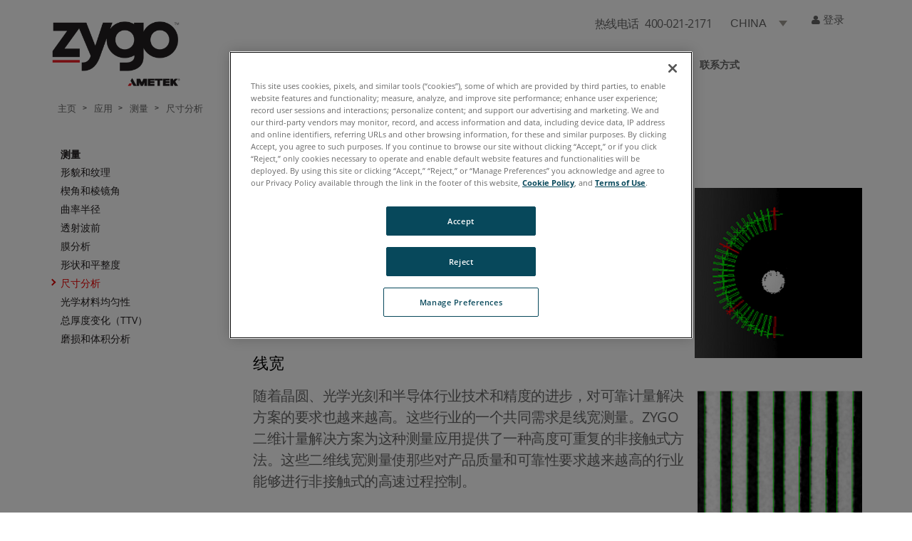

--- FILE ---
content_type: text/html; charset=utf-8
request_url: https://www.zygo.com.cn/applications/measurements/dimensional-analysis
body_size: 41258
content:



<!DOCTYPE html>
<!--[if lt IE 7]>      <html class="no-js lt-ie9 lt-ie8 lt-ie7"> <![endif]-->
<!--[if IE 7]>         <html class="no-js lt-ie9 lt-ie8"> <![endif]-->
<!--[if IE 8]>         <html class="no-js lt-ie9"> <![endif]-->
<!--[if gt IE 8]><!-->
<html class="no-js" lang="zh-CN">
<!--<![endif]-->
<head>
    <link rel="preconnect" href="https://maps.googleapis.com" />
    <link rel="preconnect" href="https://www.googletagmanager.com" />
    <link rel="preconnect" href="https://www.google-analytics.com" />

    <!-- Google Consent Script -->
    <script src="/Scripts/js/googleConsent.js"></script>

    <!--OneTrust Script-->
    <script type='text/javascript' src='https://cdn.cookielaw.org/consent/e14e1628-7347-4934-a280-29fadca71322/OtAutoBlock.js'></script><script src='https://cdn.cookielaw.org/scripttemplates/otSDKStub.js' data-document-language='true' type='text/javascript' charset='UTF-8' data-domain-script='e14e1628-7347-4934-a280-29fadca71322'></script><script src='/Scripts/js/OptanonWrapper.js'></script>
<link href="/-/media/feature/experience-accelerator/bootstrap-4/bootstrap-4/styles/bootstrap-grid.css?thm=1" rel="stylesheet"><link href="/-/media/base-themes/core-libraries/styles/mediaelementplayer.css?thm=1" rel="stylesheet"><link href="/-/media/base-themes/core-libraries/styles/mediaelementplayer-legacy.css?thm=1" rel="stylesheet"><link href="/-/media/base-themes/core-libraries/styles/font-awesomemin.css?thm=1" rel="stylesheet"><link href="/-/media/base-themes/core-libraries/styles/fullcalendar.css?thm=1" rel="stylesheet"><link href="/-/media/base-themes/core-libraries/styles/jquerymcustomscrollbar.css?thm=1" rel="stylesheet"><link href="/-/media/base-themes/core-libraries/styles/jquery-ui.css?thm=1" rel="stylesheet"><link href="/-/media/base-themes/main-theme/styles/author.css?thm=1" rel="stylesheet"><link href="/-/media/base-themes/main-theme/styles/core.css?thm=1" rel="stylesheet"><link href="/-/media/base-themes/main-theme/styles/file-type-icons.css?thm=1" rel="stylesheet"><link href="/-/media/base-themes/main-theme/styles/grayscale-mode.css?thm=1" rel="stylesheet"><link href="/-/media/base-themes/main-theme/styles/reset.css?thm=1" rel="stylesheet"><link href="/-/media/themes/ameteksxa/legacysite/legacysitetheme/styles/all.css?thm=1" rel="stylesheet"><link href="/-/media/themes/ameteksxa/legacysite/legacysitetheme/styles/font-awesome.css?thm=1" rel="stylesheet"><link href="/-/media/themes/ameteksxa/legacysite/legacysitetheme/styles/opensans.css?thm=1" rel="stylesheet"><link href="/-/media/themes/ameteksxa/legacysite/legacysitetheme/styles/roboto.css?thm=1" rel="stylesheet"><link href="/-/media/themes/ameteksxa/zygo/ametekzygo/zygotheme/styles/search-autocomplete.css?thm=1" rel="stylesheet"><link href="/-/media/themes/ameteksxa/zygo/ametekzygo/zygotheme/styles/zygo1.css?thm=1" rel="stylesheet"><link href="/-/media/themes/ameteksxa/zygo/ametekzygo/zygotheme/styles/component-admin-approval.css?thm=1" rel="stylesheet"><link href="/-/media/themes/ameteksxa/zygo/ametekzygo/zygotheme/styles/bootstrap-modal.css?thm=1" rel="stylesheet"><link href="/-/media/themes/ameteksxa/zygo/ametekzygo/zygotheme/styles/component-breadcrumb.css?thm=1" rel="stylesheet"><link href="/-/media/themes/ameteksxa/zygo/ametekzygo/zygotheme/styles/component-carousel.css?thm=1" rel="stylesheet"><link href="/-/media/themes/ameteksxa/zygo/ametekzygo/zygotheme/styles/component-column-splitter.css?thm=1" rel="stylesheet"><link href="/-/media/themes/ameteksxa/zygo/ametekzygo/zygotheme/styles/component-container.css?thm=1" rel="stylesheet"><link href="/-/media/themes/ameteksxa/zygo/ametekzygo/zygotheme/styles/component-divider.css?thm=1" rel="stylesheet"><link href="/-/media/themes/ameteksxa/zygo/ametekzygo/zygotheme/styles/component-field-editor.css?thm=1" rel="stylesheet"><link href="/-/media/themes/ameteksxa/zygo/ametekzygo/zygotheme/styles/component-forms.css?thm=1" rel="stylesheet"><link href="/-/media/themes/ameteksxa/zygo/ametekzygo/zygotheme/styles/component-fullcalendar.css?thm=1" rel="stylesheet"><link href="/-/media/themes/ameteksxa/zygo/ametekzygo/zygotheme/styles/component-galleria.css?thm=1" rel="stylesheet"><link href="/-/media/themes/ameteksxa/zygo/ametekzygo/zygotheme/styles/component-iframe.css?thm=1" rel="stylesheet"><link href="/-/media/themes/ameteksxa/zygo/ametekzygo/zygotheme/styles/component-image.css?thm=1" rel="stylesheet"><link href="/-/media/themes/ameteksxa/zygo/ametekzygo/zygotheme/styles/component-language-selector.css?thm=1" rel="stylesheet"><link href="/-/media/themes/ameteksxa/zygo/ametekzygo/zygotheme/styles/component-link.css?thm=1" rel="stylesheet"><link href="/-/media/themes/ameteksxa/zygo/ametekzygo/zygotheme/styles/component-link-list.css?thm=1" rel="stylesheet"><link href="/-/media/themes/ameteksxa/zygo/ametekzygo/zygotheme/styles/component-login.css?thm=1" rel="stylesheet"><link href="/-/media/themes/ameteksxa/zygo/ametekzygo/zygotheme/styles/component-logout.css?thm=1" rel="stylesheet"><link href="/-/media/themes/ameteksxa/zygo/ametekzygo/zygotheme/styles/component-map.css?thm=1" rel="stylesheet"><link href="/-/media/themes/ameteksxa/zygo/ametekzygo/zygotheme/styles/component-media-link.css?thm=1" rel="stylesheet"><link href="/-/media/themes/ameteksxa/zygo/ametekzygo/zygotheme/styles/component-navigation.css?thm=1" rel="stylesheet"><link href="/-/media/themes/ameteksxa/zygo/ametekzygo/zygotheme/styles/component-page-list.css?thm=1" rel="stylesheet"><link href="/-/media/themes/ameteksxa/zygo/ametekzygo/zygotheme/styles/component-pagination.css?thm=1" rel="stylesheet"><link href="/-/media/themes/ameteksxa/zygo/ametekzygo/zygotheme/styles/component-playlist.css?thm=1" rel="stylesheet"><link href="/-/media/themes/ameteksxa/zygo/ametekzygo/zygotheme/styles/component-promo.css?thm=1" rel="stylesheet"><link href="/-/media/themes/ameteksxa/zygo/ametekzygo/zygotheme/styles/component-richtext-content.css?thm=1" rel="stylesheet"><link href="/-/media/themes/ameteksxa/zygo/ametekzygo/zygotheme/styles/component-search-other.css?thm=1" rel="stylesheet"><link href="/-/media/themes/ameteksxa/zygo/ametekzygo/zygotheme/styles/component-search-results.css?thm=1" rel="stylesheet"><link href="/-/media/themes/ameteksxa/zygo/ametekzygo/zygotheme/styles/component-sitecore-form.css?thm=1" rel="stylesheet"><link href="/-/media/themes/ameteksxa/zygo/ametekzygo/zygotheme/styles/component-site-selector.css?thm=1" rel="stylesheet"><link href="/-/media/themes/ameteksxa/zygo/ametekzygo/zygotheme/styles/component-skip-link.css?thm=1" rel="stylesheet"><link href="/-/media/themes/ameteksxa/zygo/ametekzygo/zygotheme/styles/component-snippet.css?thm=1" rel="stylesheet"><link href="/-/media/themes/ameteksxa/zygo/ametekzygo/zygotheme/styles/component-social-media-share.css?thm=1" rel="stylesheet"><link href="/-/media/themes/ameteksxa/zygo/ametekzygo/zygotheme/styles/component-tabs.css?thm=1" rel="stylesheet"><link href="/-/media/themes/ameteksxa/zygo/ametekzygo/zygotheme/styles/component-tag-cloud.css?thm=1" rel="stylesheet"><link href="/-/media/themes/ameteksxa/zygo/ametekzygo/zygotheme/styles/component-tag-list.css?thm=1" rel="stylesheet"><link href="/-/media/themes/ameteksxa/zygo/ametekzygo/zygotheme/styles/component-title.css?thm=1" rel="stylesheet"><link href="/-/media/themes/ameteksxa/zygo/ametekzygo/zygotheme/styles/component-toggle.css?thm=1" rel="stylesheet"><link href="/-/media/themes/ameteksxa/zygo/ametekzygo/zygotheme/styles/component-twitter.css?thm=1" rel="stylesheet"><link href="/-/media/themes/ameteksxa/zygo/ametekzygo/zygotheme/styles/component-video.css?thm=1" rel="stylesheet"><link href="/-/media/themes/ameteksxa/zygo/ametekzygo/zygotheme/styles/componet-user-report.css?thm=1" rel="stylesheet"><link href="/-/media/themes/ameteksxa/zygo/ametekzygo/zygotheme/styles/news_release.css?thm=1" rel="stylesheet"><link href="/-/media/themes/ameteksxa/zygo/ametekzygo/zygotheme/styles/overlay.css?thm=1" rel="stylesheet"><link href="/-/media/themes/ameteksxa/zygo/ametekzygo/zygotheme/styles/privacy-warning.css?thm=1" rel="stylesheet"><link href="/-/media/themes/ameteksxa/zygo/ametekzygo/zygotheme/styles/styles.css?thm=1" rel="stylesheet"><link href="/-/media/themes/ameteksxa/zygo/ametekzygo/zygotheme/styles/main.css?thm=1" rel="stylesheet"><link href="/-/media/themes/ameteksxa/zygo/ametekzygo/zygotheme/styles/zygo.css?thm=1" rel="stylesheet"><link href="/-/media/themes/ameteksxa/zygo/ametekzygo/zygotheme/styles/insights.css?thm=1" rel="stylesheet"><link href="/-/media/themes/ameteksxa/zygo/ametekzygo/zygotheme/styles/zygo_insight_custom.css?thm=1" rel="stylesheet"><link href="/-/media/themes/ameteksxa/zygo/ametekzygo/zygotheme/styles/zygo2.css?thm=1" rel="stylesheet">    


    <title>尺寸测量和分析 ｜ 二维非接触式 ｜ ZYGO</title>


<link rel="canonical" href="//www.zygo.com.cn/applications/measurements/dimensional-analysis" />






<meta property="og:title"  content="Dimensional Analysis" /><meta property="og:url"  content="https://www.zygo.com.cn/Applications/Measurements/Dimensional Analysis" />


<meta  name="description" content="ZYGO 计量功能可使用高度或强度数据，从用于报告三维计量结果的相同数据扩展到亚像素的二维计量。" /><meta  name="keywords" content="cd、关键尺寸、尺寸、二维、计量、测量、横向尺寸、cognex、visionpro、对准、特征测量、几何尺寸、尺寸测量" />


<meta property="twitter:title"  content="Dimensional Analysis" /><meta property="twitter:card"  content="summary_large_image" />

    <meta name="viewport" content="width=device-width, initial-scale=1"/>


<meta  name="baidu-site-verification" content="codeva-tzrAKOnnDI"/>
    
                <link rel="icon" type="image/png" href="/-/media/214ea04cf8fe438784c75f5b3cad23c9.ashx?la=en&amp;revision=05088c3e-61ed-4a9c-ad11-a12a939c3060" />



<!--GoogleAnalytics-->
    <!--GoogleTagManager-->



    <!-- AE: removed this file for Security3 -->
    
    

    <script src="/sitecore%20modules/Web/ExperienceForms/scripts/jquery-3.7.1.min.js"></script>
<script src="/sitecore%20modules/Web/ExperienceForms/scripts/jquery.validate.min.js"></script>
<script src="/sitecore%20modules/Web/ExperienceForms/scripts/jquery.validate.unobtrusive.min.js"></script>
<script src="/sitecore%20modules/Web/ExperienceForms/scripts/jquery.unobtrusive-ajax.min.js"></script>
<script src="/sitecore%20modules/Web/ExperienceForms/scripts/form.validate.js"></script>
<script src="/sitecore%20modules/Web/ExperienceForms/scripts/form.tracking.js"></script>
<script src="/sitecore%20modules/Web/ExperienceForms/scripts/form.conditions.js"></script>
<script src="/sitecore%20modules/Web/ExperienceForms/scripts/formsextensions.validate.js"></script>
</head>
<body class="default-device bodyclass">


<!--GoogleTagManager-->
    
<!-- #wrapper -->
<div id="wrapper">
    <!-- #header -->
    <header>
        <div id="header" class="container">
            <div class="row">


<div class="row component column-splitter">
        <div class="col-4 col-md-3">
            <div class="row">
<div class="component image file-type-icon-media-link col-12 zygo-header-logo">
    <div class="component-content">
<div class="field-image"><a title="Zygo" href="/"><img src="/-/media/project/ameteksxa/zygo/ametekzygo/shared/logos/zygo/zygo-black-logo-650.png?h=91&amp;la=zh-CN&amp;w=194&amp;revision=b369aaad-d6c8-46a8-abd0-dd13d6ee4f99&amp;hash=12BF84E1D4C8CBD415F78C26099BFA4D" alt="ZYGO logo" width="194" height="91" data-variantitemid="{A48279E3-0589-47A6-AAA2-B2B05925C3EC}" data-variantfieldname="Image" /></a></div><span class="image-caption field-imagecaption"></span>    </div>
</div>
</div>
        </div>
        <div class="col-8 col-md-9 position-static">
            <div class="row">


<div class="component row-splitter">
        <div class=" mobile-header-icon container-fluid">
            <div >
                <div class="row">
<div class="component image file-type-icon-media-link ametek-mobile-logo">
    <div class="component-content">
    </div>
</div>
<div class="component plain-html">
    <div class="component-content">
<span>热线电话</span>            <span>400-021-2171</span>

<style>
#header > div > div > div.col-8.col-md-9.position-static > div > div > div.mobile-header-icon.container-fluid > div > div > div:nth-child(2) > div {
    margin: 21px 13px 0 0;
}



#header > div > div > div.col-8.col-md-9.position-static > div > div > div.mobile-header-icon.container-fluid > div > div > div:nth-child(2) > div > span:nth-child(1),#header > div > div > div.col-8.col-md-9.position-static > div > div > div.mobile-header-icon.container-fluid > div > div > div:nth-child(2) > div > span:nth-child(2) {
    color: #666666;
    font-size: 16px;
margin-right: 5px;
}

</style>
    </div>
</div>    <div class="country-selector">
        <!-- Trigger the modal with a button -->
        <div class="dropdown">
            <button class="dropbtn country-list">CHINA</button>
            <div id="myDropdown" class="dropdown-content">
                        <a href="https://www.zygo.com/">USA</a>
                        <a href="https://www.zygo.de/">GERMANY</a>
                        <a href="https://www.zygo.jp/">JAPANESE</a>
                        <a href="https://www.zygo.tw/">TAIWAN</a>
                        <a href="https://www.zygo.kr/">KOREA</a>
            </div>
        </div>
    </div>





        <div class="login-component logedout">
            

            <button data-target="#userlogin" data-toggle="modal" type="button" class="zygo-userlogin">
                <i class="fa fa-user" aria-hidden="true"></i>
                <span class="text d-none d-md-inline-block">
                    登录
                </span>
            </button>
        </div>


<script src="/Scripts/js/zygoLoginLandingLink.js"></script><div class="component plain-html position-right">
    <div class="component-content">
<div class="zygo-icon-wrapper">

<button id="zygo-sticky-button" type="button" data-toggle="modal" data-target="#sticky-popup" class="zygo-sticky-form"><i class='fas fa-user-edit'></i><span>联系我们</span></button>
<!-- <button type="button" class="zygo-search-btn"><i class="fa fa-search"></i></button>-->
<!--<button type="button" class="zygo-language-btn"><i class="fa fa-globe-americas"></i></button>-->
<button type="button" class="zygo-mobile-trigger d-md-none"><i class="fa fa-bars"></i></button>
</div>

    </div>
</div></div>
            </div>
        </div>
        <div class="container-fluid">
            <div >
                <div class="row">

<div class="row component column-splitter">
        <div class="col-md-10 position-static">
            <div class="row"><!--
    This function ' Reverse() ' is used to reverse a string and return
    a string with its first letter in caps.
    ~ Anupam Shukla.
-->


<!--
    this function ' ExtractLastWord() ' is used to extract last word to a link.
    ~ Anupam Shukla.
-->



<!--
    this function ' GetHome() ' is used to fetch Home node of current site.
    ~ Anupam Shukla.
-->


<!--
    This function ' Parent() ' is used to convert a main navigation's item into an
    item under Home node.
    ~ Anupam Shukla.
-->


<!--
    this function ' CheckParent() ' takes three params -
    param 1 - context item
    param 2 - context item's parent
    param 3 - Home node of current site

    this function ' CheckParent() ' is used to activate the page in which user is currently present.
    ~ Anupam Shukla.
-->


            <div class="component navigation navigation-title col-12 position-static zygo-header-navigation navigation-main navigation-main-horizontal"
                 id="zygo-header-navigation">
                <div class="component-content">
                    <nav>
                        <ul class="clearfix">
                                            <li class="level1 submenu item0 odd first rel-level1 horizontal ">

                                                <div class="navigation-title field-navigationtitle ">
                                                    <a title="产品" href="/products">产品</a>
                                                </div>


                                                    <ul class="clearfix">
                                                        <li class="navigation-explore-title level2 submenu item0 odd first last rel-level2">
                                                            <ul class="clearfix">
                                                                            <li class="level2 submenu item0 odd first rel-level3">
                                                                                <div class="navigation-title field-navigationtitle level2-horizontal">

                                                                                    

                                                                                        <a title="三维光学轮廓仪" href="/products/metrology-systems/3d-optical-profilers" target="" class="">三维光学轮廓仪</a>

                                                                                </div>
                                                                                    <ul class="clearfix">
                                                                                                    <li class="level4 item0 odd first rel-level4">
                                                                                                        <div class="navigation-title field-navigationtitle">

                                                                                                            

                                                                                                                <a title="ZeGage™ Pro" href="/products/metrology-systems/3d-optical-profilers/zegage-pro" target="" class="">ZeGage™ Pro</a>



                                                                                                        </div>
                                                                                                        
                                                                                                    </li>
                                                                                                    <li class="level4 item1 even  rel-level4">
                                                                                                        <div class="navigation-title field-navigationtitle">

                                                                                                            

                                                                                                                <a title="NewView™ 9000" href="/products/metrology-systems/3d-optical-profilers/newview-9000" target="" class="">NewView™ 9000</a>



                                                                                                        </div>
                                                                                                        
                                                                                                    </li>
                                                                                                    <li class="level4 item2 odd  rel-level4">
                                                                                                        <div class="navigation-title field-navigationtitle">

                                                                                                            

                                                                                                                <a title="Nexview™ NX2" href="/products/metrology-systems/3d-optical-profilers/nexview-nx2" target="" class="">Nexview™ NX2</a>



                                                                                                        </div>
                                                                                                        
                                                                                                    </li>
                                                                                                    <li class="level4 item3 even  rel-level4">
                                                                                                        <div class="navigation-title field-navigationtitle">

                                                                                                            

                                                                                                                <a title="Nexview™ 650" href="/products/metrology-systems/3d-optical-profilers/nexview-650" target="" class="">Nexview™ 650</a>



                                                                                                        </div>
                                                                                                        
                                                                                                    </li>
                                                                                                    <li class="level4 item4 odd  rel-level4">
                                                                                                        <div class="navigation-title field-navigationtitle">

                                                                                                            

                                                                                                                <a title="OEM 系统" href="/products/metrology-systems/3d-optical-profilers/oem-systems" target="" class="">OEM 系统</a>



                                                                                                        </div>
                                                                                                        
                                                                                                    </li>
                                                                                                    <li class="level4 item5 even  rel-level4">
                                                                                                        <div class="navigation-title field-navigationtitle">

                                                                                                            

                                                                                                                <a title="Guardian™ 工业机箱" href="/products/metrology-systems/3d-optical-profilers/industrial-enclosure" target="" class="">Guardian™ 工业机箱</a>



                                                                                                        </div>
                                                                                                        
                                                                                                    </li>
                                                                                                    <li class="level4 item6 odd  rel-level4">
                                                                                                        <div class="navigation-title field-navigationtitle">

                                                                                                            

                                                                                                                <a title="CSI 技术" href="/support/technologies/csi-techology" target="" class="">CSI 技术</a>



                                                                                                        </div>
                                                                                                        
                                                                                                    </li>
                                                                                                    <li class="level4 item7 even  rel-level4">
                                                                                                        <div class="navigation-title field-navigationtitle">

                                                                                                            

                                                                                                                <a title="SmartSetup™ 技术" href="/products/metrology-systems/3d-optical-profilers/smartsetup-technology" target="" class="">SmartSetup™ 技术</a>



                                                                                                        </div>
                                                                                                        
                                                                                                    </li>
                                                                                                    <li class="level4 item8 odd  rel-level4">
                                                                                                        <div class="navigation-title field-navigationtitle">

                                                                                                            

                                                                                                                <a title="SureScan™ 技术" href="/products/metrology-systems/3d-optical-profilers/surescan-technology" target="" class="">SureScan™ 技术</a>



                                                                                                        </div>
                                                                                                        
                                                                                                    </li>
                                                                                                    <li class="level4 item9 even  rel-level4">
                                                                                                        <div class="navigation-title field-navigationtitle">

                                                                                                            

                                                                                                                <a title="轮廓仪物镜" href="/products/metrology-systems/3d-optical-profilers/optical-profiler-objectives" target="" class="">轮廓仪物镜</a>



                                                                                                        </div>
                                                                                                        
                                                                                                    </li>
                                                                                                    <li class="level4 item10 odd last rel-level4">
                                                                                                        <div class="navigation-title field-navigationtitle">

                                                                                                            

                                                                                                                <a title="Mx™ 软件" href="/products/metrology-systems/metrology-software/mx-for-3d-optical-profilers" target="" class="">Mx™ 软件</a>



                                                                                                        </div>
                                                                                                        
                                                                                                    </li>
                                                                                    </ul>
                                                                            </li>
                                                                            <li class="level2 submenu item1 even  rel-level3">
                                                                                <div class="navigation-title field-navigationtitle level2-horizontal">

                                                                                    

                                                                                        <a title="激光干涉仪" href="/products/metrology-systems/laser-interferometers" target="" class="">激光干涉仪</a>

                                                                                </div>
                                                                                    <ul class="clearfix">
                                                                                                    <li class="level4 item0 odd first rel-level4">
                                                                                                        <div class="navigation-title field-navigationtitle">

                                                                                                            

                                                                                                                <a title="Qualifire&#174;" href="/products/metrology-systems/laser-interferometers/qualifire" target="" class="">Qualifire&#174;</a><span class="NewLink">新</span>



                                                                                                        </div>
                                                                                                        
                                                                                                    </li>
                                                                                                    <li class="level4 item1 even  rel-level4">
                                                                                                        <div class="navigation-title field-navigationtitle">

                                                                                                            

                                                                                                                <a title="Verifire™" href="/products/metrology-systems/laser-interferometers/verifire" target="" class="">Verifire™</a>



                                                                                                        </div>
                                                                                                        
                                                                                                    </li>
                                                                                                    <li class="level4 item2 odd  rel-level4">
                                                                                                        <div class="navigation-title field-navigationtitle">

                                                                                                            

                                                                                                                <a title="DynaFiz&#174;" href="/products/metrology-systems/laser-interferometers/dynafiz" target="" class="">DynaFiz&#174;</a>



                                                                                                        </div>
                                                                                                        
                                                                                                    </li>
                                                                                                    <li class="level4 item3 even  rel-level4">
                                                                                                        <div class="navigation-title field-navigationtitle">

                                                                                                            

                                                                                                                <a title="Verifire™ HD/HDX" href="/products/metrology-systems/laser-interferometers/verifire-hd-hdx" target="" class="">Verifire™ HD/HDX</a>



                                                                                                        </div>
                                                                                                        
                                                                                                    </li>
                                                                                                    <li class="level4 item4 odd  rel-level4">
                                                                                                        <div class="navigation-title field-navigationtitle">

                                                                                                            

                                                                                                                <a title="Verifire™ MST" href="/products/metrology-systems/laser-interferometers/verifire-mst" target="" class="">Verifire™ MST</a>



                                                                                                        </div>
                                                                                                        
                                                                                                    </li>
                                                                                                    <li class="level4 item5 even  rel-level4">
                                                                                                        <div class="navigation-title field-navigationtitle">

                                                                                                            

                                                                                                                <a title="Verifire Asphere Plus" href="/products/metrology-systems/laser-interferometers/verifire-asphere-plus" target="" class="">Verifire Asphere Plus</a>



                                                                                                        </div>
                                                                                                        
                                                                                                    </li>
                                                                                                    <li class="level4 item6 odd  rel-level4">
                                                                                                        <div class="navigation-title field-navigationtitle">

                                                                                                            

                                                                                                                <a title="红外干涉仪" href="/products/metrology-systems/laser-interferometers/ir-interferometers" target="" class="">红外干涉仪</a>



                                                                                                        </div>
                                                                                                        
                                                                                                    </li>
                                                                                                    <li class="level4 item7 even  rel-level4">
                                                                                                        <div class="navigation-title field-navigationtitle">

                                                                                                            

                                                                                                                <a title="Verifire™ XL" href="/products/metrology-systems/laser-interferometers/verifire-xl" target="" class="">Verifire™ XL</a>



                                                                                                        </div>
                                                                                                        
                                                                                                    </li>
                                                                                                    <li class="level4 item8 odd  rel-level4">
                                                                                                        <div class="navigation-title field-navigationtitle">

                                                                                                            

                                                                                                                <a title="立式干涉仪工作站" href="/products/metrology-systems/laser-interferometers/workstations" target="" class="">立式干涉仪工作站</a>



                                                                                                        </div>
                                                                                                        
                                                                                                    </li>
                                                                                                    <li class="level4 item9 even  rel-level4">
                                                                                                        <div class="navigation-title field-navigationtitle">

                                                                                                            

                                                                                                                <a title="干涉仪配件" href="/products/metrology-systems/laser-interferometers/accessories" target="" class="">干涉仪配件</a>



                                                                                                        </div>
                                                                                                        
                                                                                                    </li>
                                                                                                    <li class="level4 item10 odd  rel-level4">
                                                                                                        <div class="navigation-title field-navigationtitle">

                                                                                                            

                                                                                                                <a title="计算机生成的全息图" href="/products/metrology-systems/laser-interferometers/computer-generated-hologram" target="" class="">计算机生成的全息图</a>



                                                                                                        </div>
                                                                                                        
                                                                                                    </li>
                                                                                                    <li class="level4 item11 even  rel-level4">
                                                                                                        <div class="navigation-title field-navigationtitle">

                                                                                                            

                                                                                                                <a title="大口径系统" href="/products/metrology-systems/laser-interferometers/large-aperture-systems" target="" class="">大口径系统</a>



                                                                                                        </div>
                                                                                                        
                                                                                                    </li>
                                                                                                    <li class="level4 item12 odd  rel-level4">
                                                                                                        <div class="navigation-title field-navigationtitle">

                                                                                                            

                                                                                                                <a title="QPSI™ 技术" href="/products/metrology-systems/laser-interferometers/qpsi-technology" target="" class="">QPSI™ 技术</a>



                                                                                                        </div>
                                                                                                        
                                                                                                    </li>
                                                                                                    <li class="level4 item13 even  rel-level4">
                                                                                                        <div class="navigation-title field-navigationtitle">

                                                                                                            

                                                                                                                <a title="抗振干涉测量" href="/support/technologies/vibration-immune-interferometry" target="" class="">抗振干涉测量</a>



                                                                                                        </div>
                                                                                                        
                                                                                                    </li>
                                                                                                    <li class="level4 item14 odd  rel-level4">
                                                                                                        <div class="navigation-title field-navigationtitle">

                                                                                                            

                                                                                                                <a title="ZYGO HeNe 激光器" href="/products/metrology-systems/laser-interferometers/zygo-hene-laser" target="" class="">ZYGO HeNe 激光器</a>



                                                                                                        </div>
                                                                                                        
                                                                                                    </li>
                                                                                                    <li class="level4 item15 even last rel-level4">
                                                                                                        <div class="navigation-title field-navigationtitle">

                                                                                                            

                                                                                                                <a title="Mx™ 软件" href="/products/metrology-systems/metrology-software/mx-for-laser-interferometers" target="" class="">Mx™ 软件</a>



                                                                                                        </div>
                                                                                                        
                                                                                                    </li>
                                                                                    </ul>
                                                                            </li>
                                                                            <li class="level2 submenu item2 odd  rel-level3">
                                                                                <div class="navigation-title field-navigationtitle level2-horizontal">

                                                                                    

                                                                                        <a title="计量软件" href="/products/metrology-systems/metrology-software" target="" class="">计量软件</a>

                                                                                </div>
                                                                                    <ul class="clearfix">
                                                                                                    <li class="level4 item0 odd first rel-level4">
                                                                                                        <div class="navigation-title field-navigationtitle">

                                                                                                            

                                                                                                                <a title="用于三维光学轮廓仪的 Mx™" href="/products/metrology-systems/metrology-software/mx-for-3d-optical-profilers" target="" class="">用于三维光学轮廓仪的 Mx™</a>



                                                                                                        </div>
                                                                                                        
                                                                                                    </li>
                                                                                                    <li class="level4 item1 even  rel-level4">
                                                                                                        <div class="navigation-title field-navigationtitle">

                                                                                                            

                                                                                                                <a title="用于激光干涉仪的 Mx™" href="/products/metrology-systems/metrology-software/mx-for-laser-interferometers" target="" class="">用于激光干涉仪的 Mx™</a>



                                                                                                        </div>
                                                                                                        
                                                                                                    </li>
                                                                                                    <li class="level4 item2 odd  rel-level4">
                                                                                                        <div class="navigation-title field-navigationtitle">

                                                                                                            

                                                                                                                <a title="用于数据分析的 Mx™" href="/products/metrology-systems/metrology-software/mx-for-data-exploration" target="" class="">用于数据分析的 Mx™</a>



                                                                                                        </div>
                                                                                                        
                                                                                                    </li>
                                                                                                    <li class="level4 item3 even last rel-level4">
                                                                                                        <div class="navigation-title field-navigationtitle">

                                                                                                            

                                                                                                                <a title="用于自动化的 Mx™" href="/products/metrology-systems/metrology-software/mx-for-automation" target="" class="">用于自动化的 Mx™</a>



                                                                                                        </div>
                                                                                                        
                                                                                                    </li>
                                                                                    </ul>
                                                                            </li>
                                                                            <li class="level2 submenu item3 even  rel-level3">
                                                                                <div class="navigation-title field-navigationtitle level2-horizontal">

                                                                                    

                                                                                        <a title="纳米位置传感器" href="/products/nano-position-sensors" target="" class="">纳米位置传感器</a>

                                                                                </div>
                                                                                    <ul class="clearfix">
                                                                                                    <li class="level4 item0 odd first rel-level4">
                                                                                                        <div class="navigation-title field-navigationtitle">

                                                                                                            

                                                                                                                <a title="位移测量干涉仪" href="/products/nano-position-sensors/displacement-measuring-interferometers" target="" class="">位移测量干涉仪</a>



                                                                                                        </div>
                                                                                                        
                                                                                                    </li>
                                                                                    </ul>
                                                                            </li>
                                                                            <li class="level2 submenu item4 odd  rel-level3">
                                                                                <div class="navigation-title field-navigationtitle level2-horizontal">

                                                                                    

                                                                                        <a title="光学元件" href="/products/optical-components" target="" class="">光学元件</a>

                                                                                </div>
                                                                                    <ul class="clearfix">
                                                                                                    <li class="level4 item0 odd first rel-level4">
                                                                                                        <div class="navigation-title field-navigationtitle">

                                                                                                            

                                                                                                                <a title="光学窗片" href="/products/optical-components/windows" target="" class="">光学窗片</a>



                                                                                                        </div>
                                                                                                        
                                                                                                    </li>
                                                                                                    <li class="level4 item1 even  rel-level4">
                                                                                                        <div class="navigation-title field-navigationtitle">

                                                                                                            

                                                                                                                <a title="反射镜" href="/products/optical-components/mirrors" target="" class="">反射镜</a>



                                                                                                        </div>
                                                                                                        
                                                                                                    </li>
                                                                                                    <li class="level4 item2 odd  rel-level4">
                                                                                                        <div class="navigation-title field-navigationtitle">

                                                                                                            

                                                                                                                <a title="球面光学元件" href="/products/optical-components/spherical-elements" target="" class="">球面光学元件</a>



                                                                                                        </div>
                                                                                                        
                                                                                                    </li>
                                                                                                    <li class="level4 item3 even  rel-level4">
                                                                                                        <div class="navigation-title field-navigationtitle">

                                                                                                            

                                                                                                                <a title="非球面和自由曲面" href="/products/optical-components/aspheres---freeforms" target="" class="">非球面和自由曲面</a>



                                                                                                        </div>
                                                                                                        
                                                                                                    </li>
                                                                                                    <li class="level4 item4 odd  rel-level4">
                                                                                                        <div class="navigation-title field-navigationtitle">

                                                                                                            

                                                                                                                <a title="分光镜" href="/products/optical-components/beamsplitters" target="" class="">分光镜</a>



                                                                                                        </div>
                                                                                                        
                                                                                                    </li>
                                                                                                    <li class="level4 item5 even  rel-level4">
                                                                                                        <div class="navigation-title field-navigationtitle">

                                                                                                            

                                                                                                                <a title="边镜" href="/products/optical-components/straight-edges" target="" class="">边镜</a>



                                                                                                        </div>
                                                                                                        
                                                                                                    </li>
                                                                                                    <li class="level4 item6 odd  rel-level4">
                                                                                                        <div class="navigation-title field-navigationtitle">

                                                                                                            

                                                                                                                <a title="轻量级光学器件" href="/products/optical-components/light-weighted-optics" target="" class="">轻量级光学器件</a>



                                                                                                        </div>
                                                                                                        
                                                                                                    </li>
                                                                                                    <li class="level4 item7 even  rel-level4">
                                                                                                        <div class="navigation-title field-navigationtitle">

                                                                                                            

                                                                                                                <a title="用于平台控制的精密加工玻璃和陶瓷结构" href="/products/optical-components/machined-glass-and-ceramic-structures-for-stage-control" target="" class="">用于平台控制的精密加工玻璃和陶瓷结构</a>



                                                                                                        </div>
                                                                                                        
                                                                                                    </li>
                                                                                                    <li class="level4 item8 odd  rel-level4">
                                                                                                        <div class="navigation-title field-navigationtitle">

                                                                                                            

                                                                                                                <a title="光学镀膜" href="/products/optical-components/coatings" target="" class="">光学镀膜</a>



                                                                                                        </div>
                                                                                                        
                                                                                                    </li>
                                                                                                    <li class="level4 item9 even  rel-level4">
                                                                                                        <div class="navigation-title field-navigationtitle">

                                                                                                            

                                                                                                                <a title="光学元件服务" href="/products/optical-components/services" target="" class="">光学元件服务</a>



                                                                                                        </div>
                                                                                                        
                                                                                                    </li>
                                                                                                    <li class="level4 item10 odd  rel-level4">
                                                                                                        <div class="navigation-title field-navigationtitle">

                                                                                                            

                                                                                                                <a title="光学元件询价" href="/contact/optics-quote-request" target="" class="">光学元件询价</a>



                                                                                                        </div>
                                                                                                        
                                                                                                    </li>
                                                                                    </ul>
                                                                            </li>
                                                                            <li class="level2 submenu item5 even  rel-level3">
                                                                                <div class="navigation-title field-navigationtitle level2-horizontal">

                                                                                    

                                                                                        <a title="光学组件" href="/products/optical-assemblies" target="" class="">光学组件</a>

                                                                                </div>
                                                                                    <ul class="clearfix">
                                                                                                    <li class="level4 item0 odd first rel-level4">
                                                                                                        <div class="navigation-title field-navigationtitle">

                                                                                                            

                                                                                                                <a title="望远镜" href="/products/optical-assemblies/telescopes" target="" class="">望远镜</a>



                                                                                                        </div>
                                                                                                        
                                                                                                    </li>
                                                                                                    <li class="level4 item1 even  rel-level4">
                                                                                                        <div class="navigation-title field-navigationtitle">

                                                                                                            

                                                                                                                <a title="显微镜" href="/products/optical-assemblies/microscopes" target="" class="">显微镜</a>



                                                                                                        </div>
                                                                                                        
                                                                                                    </li>
                                                                                                    <li class="level4 item2 odd  rel-level4">
                                                                                                        <div class="navigation-title field-navigationtitle">

                                                                                                            

                                                                                                                <a title="光束传输" href="/products/optical-assemblies/beam-delivery" target="" class="">光束传输</a>



                                                                                                        </div>
                                                                                                        
                                                                                                    </li>
                                                                                                    <li class="level4 item3 even  rel-level4">
                                                                                                        <div class="navigation-title field-navigationtitle">

                                                                                                            

                                                                                                                <a title="复杂系统" href="/products/optical-assemblies/complex-systems" target="" class="">复杂系统</a>



                                                                                                        </div>
                                                                                                        
                                                                                                    </li>
                                                                                                    <li class="level4 item4 odd last rel-level4">
                                                                                                        <div class="navigation-title field-navigationtitle">

                                                                                                            

                                                                                                                <a title="服务" href="/products/optical-assemblies/services" target="" class="">服务</a>



                                                                                                        </div>
                                                                                                        
                                                                                                    </li>
                                                                                    </ul>
                                                                            </li>
                                                            </ul>
                                                        </li>
                                                    </ul>
                                            </li>
                                            <li class="level1 submenu item1 even  rel-level1 horizontal ">

                                                <div class="navigation-title field-navigationtitle ">
                                                    <a title="应用" href="/applications">应用</a>
                                                </div>


                                                    <ul class="clearfix">
                                                        <li class="navigation-explore-title level2 submenu item0 odd first last rel-level2">
                                                            <ul class="clearfix">
                                                                            <li class="level2 submenu item0 odd first rel-level3">
                                                                                <div class="navigation-title field-navigationtitle level2-horizontal">

                                                                                    

                                                                                        <a title="计量结果" href="/applications/measurements" target="" class="">计量结果</a>

                                                                                </div>
                                                                                    <ul class="clearfix">
                                                                                                    <li class="level4 item0 odd first rel-level4">
                                                                                                        <div class="navigation-title field-navigationtitle">

                                                                                                            

                                                                                                                <a title="形貌和纹理" href="/applications/measurements/topography-texture" target="" class="">形貌和纹理</a>



                                                                                                        </div>
                                                                                                        
                                                                                                    </li>
                                                                                                    <li class="level4 item1 even  rel-level4">
                                                                                                        <div class="navigation-title field-navigationtitle">

                                                                                                            

                                                                                                                <a title="楔角和棱镜角" href="/applications/measurements/wedge-prism-angle" target="" class="">楔角和棱镜角</a>



                                                                                                        </div>
                                                                                                        
                                                                                                    </li>
                                                                                                    <li class="level4 item2 odd  rel-level4">
                                                                                                        <div class="navigation-title field-navigationtitle">

                                                                                                            

                                                                                                                <a title="曲率半径" href="/applications/measurements/radius-of-curvature" target="" class="">曲率半径</a>



                                                                                                        </div>
                                                                                                        
                                                                                                    </li>
                                                                                                    <li class="level4 item3 even  rel-level4">
                                                                                                        <div class="navigation-title field-navigationtitle">

                                                                                                            

                                                                                                                <a title="透射波前" href="/applications/measurements/transmitted-wavefront" target="" class="">透射波前</a>



                                                                                                        </div>
                                                                                                        
                                                                                                    </li>
                                                                                                    <li class="level4 item4 odd  rel-level4">
                                                                                                        <div class="navigation-title field-navigationtitle">

                                                                                                            

                                                                                                                <a title="薄膜分析" href="/applications/measurements/films-analysis" target="" class="">薄膜分析</a>



                                                                                                        </div>
                                                                                                        
                                                                                                    </li>
                                                                                                    <li class="level4 item5 even  rel-level4">
                                                                                                        <div class="navigation-title field-navigationtitle">

                                                                                                            

                                                                                                                <a title="面形和平面度" href="/applications/measurements/form-flatness" target="" class="">面形和平面度</a>



                                                                                                        </div>
                                                                                                        
                                                                                                    </li>
                                                                                                    <li class="level4 item6 odd  rel-level4">
                                                                                                        <div class="navigation-title field-navigationtitle">

                                                                                                            

                                                                                                                <a title="尺寸分析" href="/applications/measurements/dimensional-analysis" target="" class="">尺寸分析</a>



                                                                                                        </div>
                                                                                                        
                                                                                                    </li>
                                                                                                    <li class="level4 item7 even  rel-level4">
                                                                                                        <div class="navigation-title field-navigationtitle">

                                                                                                            

                                                                                                                <a title="光学材料均匀性" href="/applications/measurements/optical-material-homogeneity" target="" class="">光学材料均匀性</a>



                                                                                                        </div>
                                                                                                        
                                                                                                    </li>
                                                                                                    <li class="level4 item8 odd  rel-level4">
                                                                                                        <div class="navigation-title field-navigationtitle">

                                                                                                            

                                                                                                                <a title="总厚度变化（TTV）" href="/applications/measurements/total-thickness-variation" target="" class="">总厚度变化（TTV）</a>



                                                                                                        </div>
                                                                                                        
                                                                                                    </li>
                                                                                                    <li class="level4 item9 even  rel-level4">
                                                                                                        <div class="navigation-title field-navigationtitle">

                                                                                                            

                                                                                                                <a title="磨损和体积分析" href="/applications/measurements/wear-volume" target="" class="">磨损和体积分析</a>



                                                                                                        </div>
                                                                                                        
                                                                                                    </li>
                                                                                    </ul>
                                                                            </li>
                                                                            <li class="level2 submenu item1 even  rel-level3">
                                                                                <div class="navigation-title field-navigationtitle level2-horizontal">

                                                                                    

                                                                                        <a title="应用领域" href="/applications/what-we-measure" target="" class="">应用领域</a>

                                                                                </div>
                                                                                    <ul class="clearfix">
                                                                                                    <li class="level4 item0 odd first rel-level4">
                                                                                                        <div class="navigation-title field-navigationtitle">

                                                                                                            

                                                                                                                <a title="光学元件" href="/applications/what-we-measure/optical-components" target="" class="">光学元件</a>



                                                                                                        </div>
                                                                                                        
                                                                                                    </li>
                                                                                                    <li class="level4 item1 even  rel-level4">
                                                                                                        <div class="navigation-title field-navigationtitle">

                                                                                                            

                                                                                                                <a title="光学系统" href="/applications/what-we-measure/optical-systems" target="" class="">光学系统</a>



                                                                                                        </div>
                                                                                                        
                                                                                                    </li>
                                                                                                    <li class="level4 item2 odd  rel-level4">
                                                                                                        <div class="navigation-title field-navigationtitle">

                                                                                                            

                                                                                                                <a title="非球面和自由曲面" href="/applications/what-we-measure/aspheres-freeforms" target="" class="">非球面和自由曲面</a>



                                                                                                        </div>
                                                                                                        
                                                                                                    </li>
                                                                                                    <li class="level4 item3 even  rel-level4">
                                                                                                        <div class="navigation-title field-navigationtitle">

                                                                                                            

                                                                                                                <a title="微型镜头" href="/applications/what-we-measure/micro-lenses" target="" class="">微型镜头</a>



                                                                                                        </div>
                                                                                                        
                                                                                                    </li>
                                                                                                    <li class="level4 item4 odd  rel-level4">
                                                                                                        <div class="navigation-title field-navigationtitle">

                                                                                                            

                                                                                                                <a title="薄玻璃" href="/applications/what-we-measure/thin-glass" target="" class="">薄玻璃</a>



                                                                                                        </div>
                                                                                                        
                                                                                                    </li>
                                                                                                    <li class="level4 item5 even  rel-level4">
                                                                                                        <div class="navigation-title field-navigationtitle">

                                                                                                            

                                                                                                                <a title="机加工表面" href="/applications/what-we-measure/machined-surfaces" target="" class="">机加工表面</a>



                                                                                                        </div>
                                                                                                        
                                                                                                    </li>
                                                                                                    <li class="level4 item6 odd  rel-level4">
                                                                                                        <div class="navigation-title field-navigationtitle">

                                                                                                            

                                                                                                                <a title="增材制造部件" href="/applications/what-we-measure/additive-manufactured-parts" target="" class="">增材制造部件</a>



                                                                                                        </div>
                                                                                                        
                                                                                                    </li>
                                                                                                    <li class="level4 item7 even  rel-level4">
                                                                                                        <div class="navigation-title field-navigationtitle">

                                                                                                            

                                                                                                                <a title="MEMS" href="/applications/what-we-measure/mems" target="" class="">MEMS</a>



                                                                                                        </div>
                                                                                                        
                                                                                                    </li>
                                                                                                    <li class="level4 item8 odd  rel-level4">
                                                                                                        <div class="navigation-title field-navigationtitle">

                                                                                                            

                                                                                                                <a title="医疗设备" href="/applications/what-we-measure/medical-devices" target="" class="">医疗设备</a>



                                                                                                        </div>
                                                                                                        
                                                                                                    </li>
                                                                                                    <li class="level4 item9 even  rel-level4">
                                                                                                        <div class="navigation-title field-navigationtitle">

                                                                                                            

                                                                                                                <a title="手机组件" href="/applications/what-we-measure/mobile-phone-components" target="" class="">手机组件</a>



                                                                                                        </div>
                                                                                                        
                                                                                                    </li>
                                                                                                    <li class="level4 item10 odd  rel-level4">
                                                                                                        <div class="navigation-title field-navigationtitle">

                                                                                                            

                                                                                                                <a title="自适应光学器件" href="/applications/what-we-measure/adaptive-optics" target="" class="">自适应光学器件</a>



                                                                                                        </div>
                                                                                                        
                                                                                                    </li>
                                                                                                    <li class="level4 item11 even  rel-level4">
                                                                                                        <div class="navigation-title field-navigationtitle">

                                                                                                            

                                                                                                                <a title="光刻运动台" href="/applications/what-we-measure/photolithography-stages" target="" class="">光刻运动台</a>



                                                                                                        </div>
                                                                                                        
                                                                                                    </li>
                                                                                    </ul>
                                                                            </li>
                                                            </ul>
                                                        </li>
                                                    </ul>
                                            </li>
                                            <li class="level1 submenu item2 odd  rel-level1 vertical ">
                                                <div class="navigation-title field-navigationtitle">
                                                    <a title="行业" href="/industries">行业</a>
                                                </div>
                                                    <ul class="clearfix">
                                                                    <li class="level2 item0 odd first rel-level2">
                                                                        <div class="navigation-title field-navigationtitle">

                                                                            

                                                                                <a title="航天" href="/industries/aerospace" target="" class="">航天</a>

                                                                        </div>
                                                                        
                                                                    </li>
                                                                    <li class="level2 item1 even  rel-level2">
                                                                        <div class="navigation-title field-navigationtitle">

                                                                            

                                                                                <a title="汽车" href="/industries/automotive" target="" class="">汽车</a>

                                                                        </div>
                                                                        
                                                                    </li>
                                                                    <li class="level2 item2 odd  rel-level2">
                                                                        <div class="navigation-title field-navigationtitle">

                                                                            

                                                                                <a title="商业航天" href="/industries/commercial-space" target="" class="">商业航天</a>

                                                                        </div>
                                                                        
                                                                    </li>
                                                                    <li class="level2 item3 even  rel-level2">
                                                                        <div class="navigation-title field-navigationtitle">

                                                                            

                                                                                <a title="消费类电子产品" href="/industries/consumer-electronics" target="" class="">消费类电子产品</a>

                                                                        </div>
                                                                        
                                                                    </li>
                                                                    <li class="level2 item4 odd  rel-level2">
                                                                        <div class="navigation-title field-navigationtitle">

                                                                            

                                                                                <a title="医疗" href="/industries/medical" target="" class="">医疗</a>

                                                                        </div>
                                                                        
                                                                    </li>
                                                                    <li class="level2 item5 even  rel-level2">
                                                                        <div class="navigation-title field-navigationtitle">

                                                                            

                                                                                <a title="防御" href="/industries/defense" target="" class="">防御</a>

                                                                        </div>
                                                                        
                                                                    </li>
                                                                    <li class="level2 item6 odd  rel-level2">
                                                                        <div class="navigation-title field-navigationtitle">

                                                                            

                                                                                <a title="光学光子学" href="/industries/optics-photonics" target="" class="">光学光子学</a>

                                                                        </div>
                                                                        
                                                                    </li>
                                                                    <li class="level2 item7 even  rel-level2">
                                                                        <div class="navigation-title field-navigationtitle">

                                                                            

                                                                                <a title="科研" href="/industries/research" target="" class="">科研</a>

                                                                        </div>
                                                                        
                                                                    </li>
                                                                    <li class="level2 item8 odd  rel-level2">
                                                                        <div class="navigation-title field-navigationtitle">

                                                                            

                                                                                <a title="半导体" href="/industries/semiconductor" target="" class="">半导体</a>

                                                                        </div>
                                                                        
                                                                    </li>
                                                                    <li class="level2 item9 even  rel-level2">
                                                                        <div class="navigation-title field-navigationtitle">

                                                                            

                                                                                <a title="创业公司" href="/industries/start-up" target="" class="">创业公司</a>

                                                                        </div>
                                                                        
                                                                    </li>
                                                    </ul>
                                            </li>
                                            <li class="level1 submenu item3 even  rel-level1 horizontal ">

                                                <div class="navigation-title field-navigationtitle ">
                                                    <a title="公司" href="/company">公司</a>
                                                </div>


                                                    <ul class="clearfix">
                                                        <li class="navigation-explore-title level2 submenu item0 odd first last rel-level2">
                                                            <ul class="clearfix">
                                                                            <li class="level2 submenu item0 odd first rel-level3">
                                                                                <div class="navigation-title field-navigationtitle level2-horizontal">

                                                                                    

                                                                                        <a title="关于我们" href="/company/about-us" target="" class="">关于我们</a>

                                                                                </div>
                                                                                    <ul class="clearfix">
                                                                                                    <li class="level4 item0 odd first rel-level4">
                                                                                                        <div class="navigation-title field-navigationtitle">

                                                                                                            

                                                                                                                <a title="公司简介" href="/company/about-us/who-we-are" target="" class="">公司简介</a>



                                                                                                        </div>
                                                                                                        
                                                                                                    </li>
                                                                                                    <li class="level4 item1 even  rel-level4">
                                                                                                        <div class="navigation-title field-navigationtitle">

                                                                                                            

                                                                                                                <a title="我们的品牌" href="/company/about-us/our-brands" target="" class="">我们的品牌</a>



                                                                                                        </div>
                                                                                                        
                                                                                                    </li>
                                                                                                    <li class="level4 item2 odd  rel-level4">
                                                                                                        <div class="navigation-title field-navigationtitle">

                                                                                                            

                                                                                                                <a title="博客文章" href="/company/about-us/blogs" target="" class="">博客文章</a>



                                                                                                        </div>
                                                                                                        
                                                                                                    </li>
                                                                                                    <li class="level4 item3 even  rel-level4">
                                                                                                        <div class="navigation-title field-navigationtitle">

                                                                                                            

                                                                                                                <a title="新闻稿" href="/company/about-us/news" target="" class="">新闻稿</a>



                                                                                                        </div>
                                                                                                        
                                                                                                    </li>
                                                                                                    <li class="level4 item4 odd  rel-level4">
                                                                                                        <div class="navigation-title field-navigationtitle">

                                                                                                            

                                                                                                                <a title="近期活动" href="/company/about-us/event-listing" target="" class="">近期活动</a>



                                                                                                        </div>
                                                                                                        
                                                                                                    </li>
                                                                                                    <li class="level4 item5 even  rel-level4">
                                                                                                        <div class="navigation-title field-navigationtitle">

                                                                                                            

                                                                                                                <a title="历史" href="/company/about-us/history" target="" class="">历史</a>



                                                                                                        </div>
                                                                                                        
                                                                                                    </li>
                                                                                                    <li class="level4 item6 odd  rel-level4">
                                                                                                        <div class="navigation-title field-navigationtitle">

                                                                                                            

                                                                                                                <a title="工作机会" href="/company/about-us/careers" target="" class="">工作机会</a>



                                                                                                        </div>
                                                                                                        
                                                                                                    </li>
                                                                                                    <li class="level4 item7 even  rel-level4">
                                                                                                        <div class="navigation-title field-navigationtitle">

                                                                                                            

                                                                                                                <a title="生产基地" href="/company/about-us/manufacturing-locations" target="" class="">生产基地</a>



                                                                                                        </div>
                                                                                                        
                                                                                                    </li>
                                                                                    </ul>
                                                                            </li>
                                                                            <li class="level2 submenu item1 even  rel-level3">
                                                                                <div class="navigation-title field-navigationtitle level2-horizontal">

                                                                                    

                                                                                        <a title="文档" href="/company/documentation" target="" class="">文档</a>

                                                                                </div>
                                                                                    <ul class="clearfix">
                                                                                                    <li class="level4 item0 odd first rel-level4">
                                                                                                        <div class="navigation-title field-navigationtitle">

                                                                                                            

                                                                                                                <a title="ISO 注册" href="/company/documentation/iso-registrations" target="" class="">ISO 注册</a>



                                                                                                        </div>
                                                                                                        
                                                                                                    </li>
                                                                                                    <li class="level4 item1 even  rel-level4">
                                                                                                        <div class="navigation-title field-navigationtitle">

                                                                                                            

                                                                                                                <a title="冲突矿物政策" href="/company/documentation/conflict-minerals-policy" target="" class="">冲突矿物政策</a>



                                                                                                        </div>
                                                                                                        
                                                                                                    </li>
                                                                                                    <li class="level4 item2 odd  rel-level4">
                                                                                                        <div class="navigation-title field-navigationtitle">

                                                                                                            

                                                                                                                <a title="cookie政策" href="https://www.ametek.com/cookie-policy/chinese" target="" class="">cookie政策</a>



                                                                                                        </div>
                                                                                                        
                                                                                                    </li>
                                                                                                    <li class="level4 item3 even  rel-level4">
                                                                                                        <div class="navigation-title field-navigationtitle">

                                                                                                            

                                                                                                                <a title="隐私政策" href="https://www.ametek.com/privacy-policy/chinese?bu=Zygo-CN" target="" class="">隐私政策</a>



                                                                                                        </div>
                                                                                                        
                                                                                                    </li>
                                                                                                    <li class="level4 item4 odd  rel-level4">
                                                                                                        <div class="navigation-title field-navigationtitle">

                                                                                                            

                                                                                                                <a title="专利信息" href="/company/documentation/patent-information" target="" class="">专利信息</a>



                                                                                                        </div>
                                                                                                        
                                                                                                    </li>
                                                                                                    <li class="level4 item5 even  rel-level4">
                                                                                                        <div class="navigation-title field-navigationtitle">

                                                                                                            

                                                                                                                <a title="条款和条件（客户）" href="/company/documentation/terms-conditions-customers" target="" class="">条款和条件（客户）</a>



                                                                                                        </div>
                                                                                                        
                                                                                                    </li>
                                                                                                    <li class="level4 item6 odd  rel-level4">
                                                                                                        <div class="navigation-title field-navigationtitle">

                                                                                                            

                                                                                                                <a title="条款和条件（供应商）" href="/company/documentation/terms-conditions-suppliers" target="" class="">条款和条件（供应商）</a>



                                                                                                        </div>
                                                                                                        
                                                                                                    </li>
                                                                                    </ul>
                                                                            </li>
                                                            </ul>
                                                        </li>
                                                    </ul>
                                            </li>
                                            <li class="level1 submenu item4 odd  rel-level1 horizontal ">

                                                <div class="navigation-title field-navigationtitle ">
                                                    <a title="支持" href="/support">支持</a>
                                                </div>


                                                    <ul class="clearfix">
                                                        <li class="navigation-explore-title level2 submenu item0 odd first last rel-level2">
                                                            <ul class="clearfix">
                                                                            <li class="level2 submenu item0 odd first rel-level3">
                                                                                <div class="navigation-title field-navigationtitle level2-horizontal">

                                                                                    

                                                                                        <a title="参考资料库" href="/support/reference-library" target="" class="">参考资料库</a>

                                                                                </div>
                                                                                    <ul class="clearfix">
                                                                                                    <li class="level4 item0 odd first rel-level4">
                                                                                                        <div class="navigation-title field-navigationtitle">

                                                                                                            

                                                                                                                <a title="宣传册和规格表" href="/support/reference-library/brochures-and-specsheets" target="" class="">宣传册和规格表</a>



                                                                                                        </div>
                                                                                                        
                                                                                                    </li>
                                                                                                    <li class="level4 item1 even  rel-level4">
                                                                                                        <div class="navigation-title field-navigationtitle">

                                                                                                            

                                                                                                                <a title="产品手册" href="/support/reference-library/product-manuals" target="" class="">产品手册</a>



                                                                                                        </div>
                                                                                                        
                                                                                                    </li>
                                                                                                    <li class="level4 item2 odd  rel-level4">
                                                                                                        <div class="navigation-title field-navigationtitle">

                                                                                                            

                                                                                                                <a title="技术论文" href="" target="" class="">技术论文</a>



                                                                                                        </div>
                                                                                                        
                                                                                                    </li>
                                                                                                    <li class="level4 item3 even  rel-level4">
                                                                                                        <div class="navigation-title field-navigationtitle">

                                                                                                            

                                                                                                                <a title="应用指南" href="/support/reference-library/application-notes" target="" class="">应用指南</a>



                                                                                                        </div>
                                                                                                        
                                                                                                    </li>
                                                                                                    <li class="level4 item4 odd  rel-level4">
                                                                                                        <div class="navigation-title field-navigationtitle">

                                                                                                            

                                                                                                                <a title="网络研讨会重播视频" href="https://www.gotostage.com/channel/zygo-webinars" target="_blank" class="">网络研讨会重播视频</a>



                                                                                                        </div>
                                                                                                        
                                                                                                    </li>
                                                                                                    <li class="level4 item5 even last rel-level4">
                                                                                                        <div class="navigation-title field-navigationtitle">

                                                                                                            

                                                                                                                <a title="视频" href="/support/reference-library/videos" target="" class="">视频</a>



                                                                                                        </div>
                                                                                                        
                                                                                                    </li>
                                                                                    </ul>
                                                                            </li>
                                                                            <li class="level2 submenu item1 even  rel-level3">
                                                                                <div class="navigation-title field-navigationtitle level2-horizontal">

                                                                                    

                                                                                        <a title="服务" href="/support/support-and-training" target="" class="">服务</a>

                                                                                </div>
                                                                                    <ul class="clearfix">
                                                                                                    <li class="level4 item0 odd first rel-level4">
                                                                                                        <div class="navigation-title field-navigationtitle">

                                                                                                            

                                                                                                                <a title="应用支持" href="/support/support-and-training/application-support" target="" class="">应用支持</a>



                                                                                                        </div>
                                                                                                        
                                                                                                    </li>
                                                                                                    <li class="level4 item1 even  rel-level4">
                                                                                                        <div class="navigation-title field-navigationtitle">

                                                                                                            

                                                                                                                <a title="工程与产品开发" href="/support/support-and-training/engineering-and-product-development" target="" class="">工程与产品开发</a>



                                                                                                        </div>
                                                                                                        
                                                                                                    </li>
                                                                                                    <li class="level4 item2 odd  rel-level4">
                                                                                                        <div class="navigation-title field-navigationtitle">

                                                                                                            

                                                                                                                <a title="维修和保养" href="/support/support-and-training/repair-maintenance" target="" class="">维修和保养</a>



                                                                                                        </div>
                                                                                                        
                                                                                                    </li>
                                                                                                    <li class="level4 item3 even  rel-level4">
                                                                                                        <div class="navigation-title field-navigationtitle">

                                                                                                            

                                                                                                                <a title="升级" href="/support/support-and-training/upgrades-tbd" target="" class="">升级</a>



                                                                                                        </div>
                                                                                                        
                                                                                                    </li>
                                                                                                    <li class="level4 item4 odd  rel-level4">
                                                                                                        <div class="navigation-title field-navigationtitle">

                                                                                                            

                                                                                                                <a title="测试" href="/support/support-and-training/testing" target="" class="">测试</a>



                                                                                                        </div>
                                                                                                        
                                                                                                    </li>
                                                                                                    <li class="level4 item5 even  rel-level4">
                                                                                                        <div class="navigation-title field-navigationtitle">

                                                                                                            

                                                                                                                <a title="认证" href="/support/support-and-training/certification" target="" class="">认证</a>



                                                                                                        </div>
                                                                                                        
                                                                                                    </li>
                                                                                    </ul>
                                                                            </li>
                                                                            <li class="level2 submenu item2 odd  rel-level3">
                                                                                <div class="navigation-title field-navigationtitle level2-horizontal">

                                                                                    

                                                                                        <a title="计量软件" href="/support/metrology-software" target="" class="">计量软件</a>

                                                                                </div>
                                                                                    <ul class="clearfix">
                                                                                                    <li class="level4 item0 odd first rel-level4">
                                                                                                        <div class="navigation-title field-navigationtitle">

                                                                                                            

                                                                                                                <a title="Mx™ 软件" href="/support/metrology-software/mx-software" target="" class="">Mx™ 软件</a>



                                                                                                        </div>
                                                                                                        
                                                                                                    </li>
                                                                                                    <li class="level4 item1 even last rel-level4">
                                                                                                        <div class="navigation-title field-navigationtitle">

                                                                                                            

                                                                                                                <a title="Mx™ 许可证申请" href="/support/metrology-software/mx-license-request" target="" class="">Mx™ 许可证申请</a>



                                                                                                        </div>
                                                                                                        
                                                                                                    </li>
                                                                                    </ul>
                                                                            </li>
                                                                            <li class="level2 submenu item3 even  rel-level3">
                                                                                <div class="navigation-title field-navigationtitle level2-horizontal">

                                                                                    

                                                                                        <a title="技术" href="/support/technologies" target="" class="">技术</a>

                                                                                </div>
                                                                                    <ul class="clearfix">
                                                                                                    <li class="level4 item0 odd first rel-level4">
                                                                                                        <div class="navigation-title field-navigationtitle">

                                                                                                            

                                                                                                                <a title="相干扫描干涉测量技术" href="/support/technologies/csi-techology" target="" class="">相干扫描干涉测量技术</a>



                                                                                                        </div>
                                                                                                        
                                                                                                    </li>
                                                                                                    <li class="level4 item1 even  rel-level4">
                                                                                                        <div class="navigation-title field-navigationtitle">

                                                                                                            

                                                                                                                <a title="SmartSetup™ 技术" href="/support/technologies/smartsetup-technology" target="" class="">SmartSetup™ 技术</a>



                                                                                                        </div>
                                                                                                        
                                                                                                    </li>
                                                                                                    <li class="level4 item2 odd  rel-level4">
                                                                                                        <div class="navigation-title field-navigationtitle">

                                                                                                            

                                                                                                                <a title="SureScan™ 技术" href="/support/technologies/surescan-technology" target="" class="">SureScan™ 技术</a>



                                                                                                        </div>
                                                                                                        
                                                                                                    </li>
                                                                                                    <li class="level4 item3 even  rel-level4">
                                                                                                        <div class="navigation-title field-navigationtitle">

                                                                                                            

                                                                                                                <a title="QPSI™ 技术" href="/support/technologies/qpsi-technology" target="" class="">QPSI™ 技术</a>



                                                                                                        </div>
                                                                                                        
                                                                                                    </li>
                                                                                                    <li class="level4 item4 odd  rel-level4">
                                                                                                        <div class="navigation-title field-navigationtitle">

                                                                                                            

                                                                                                                <a title="抗振干涉测量" href="/support/technologies/vibration-immune-interferometry" target="" class="">抗振干涉测量</a>



                                                                                                        </div>
                                                                                                        
                                                                                                    </li>
                                                                                                    <li class="level4 item5 even last rel-level4">
                                                                                                        <div class="navigation-title field-navigationtitle">

                                                                                                            

                                                                                                                <a title="ZYGO HeNe 激光器" href="/support/technologies/zygo-hene-laser" target="" class="">ZYGO HeNe 激光器</a>



                                                                                                        </div>
                                                                                                        
                                                                                                    </li>
                                                                                    </ul>
                                                                            </li>
                                                                            <li class="level2 submenu item4 odd last rel-level3">
                                                                                <div class="navigation-title field-navigationtitle level2-horizontal">

                                                                                    

                                                                                        <a title="联系技术支持" href="/support/contact-support" target="" class="">联系技术支持</a>

                                                                                </div>
                                                                                    <ul class="clearfix">
                                                                                                    <li class="level4 item0 odd first rel-level4">
                                                                                                        <div class="navigation-title field-navigationtitle">

                                                                                                            

                                                                                                                <a title="支持地点" href="/support/contact-support/support-locations" target="" class="">支持地点</a>



                                                                                                        </div>
                                                                                                        
                                                                                                    </li>
                                                                                    </ul>
                                                                            </li>
                                                            </ul>
                                                        </li>
                                                    </ul>
                                            </li>
                                            <li class="level1 submenu item5 even  rel-level1 vertical ">
                                                <div class="navigation-title field-navigationtitle">
                                                    <a title="联系方式" href="/contact/general-inquiries">联系方式</a>
                                                </div>
                                                    <ul class="clearfix">
                                                                    <li class="level2 item0 odd first rel-level2">
                                                                        <div class="navigation-title field-navigationtitle">

                                                                            

                                                                                <a title="业务咨询" href="/contact/general-inquiries" target="" class="">业务咨询</a>

                                                                        </div>
                                                                        
                                                                    </li>
                                                                    <li class="level2 item1 even  rel-level2">
                                                                        <div class="navigation-title field-navigationtitle">

                                                                            

                                                                                <a title="请求报价" href="/contact/request-quote" target="" class="">请求报价</a>

                                                                        </div>
                                                                        
                                                                    </li>
                                                                    <li class="level2 item2 odd  rel-level2">
                                                                        <div class="navigation-title field-navigationtitle">

                                                                            

                                                                                <a title="光学器件询价" href="/contact/optics-quote-request" target="" class="">光学器件询价</a>

                                                                        </div>
                                                                        
                                                                    </li>
                                                                    <li class="level2 item3 even  rel-level2">
                                                                        <div class="navigation-title field-navigationtitle">

                                                                            

                                                                                <a title="联系技术支持" href="/support/contact-support" target="" class="">联系技术支持</a>

                                                                        </div>
                                                                        
                                                                    </li>
                                                                    <li class="level2 item4 odd  rel-level2">
                                                                        <div class="navigation-title field-navigationtitle">

                                                                            

                                                                                <a title="销售/服务办事处" href="/contact/sales-service-offices" target="" class="">销售/服务办事处</a>

                                                                        </div>
                                                                        
                                                                    </li>
                                                    </ul>
                                            </li>
                        </ul>
                    </nav>
                </div>
            </div>




</div>
        </div>
        <div class="col-md-2">
            <div class="row">
<div class="component image file-type-icon-media-link col-12 d-none d-md-block header-ametek-logo">
    <div class="component-content">
    </div>
</div>
</div>
        </div>
</div></div>
            </div>
        </div>
</div></div>
        </div>
</div></div>
        </div>
    </header>
    <!-- /#header -->
    <!-- #content -->
    <main>
        <div id="content" class="container">
            <div class="row">



<div class="component container col-12">
    <div class="component-content" >
<div class="row"></div>    </div>
</div>

<div class="component breadcrumb navigation-title small-banner-breadcrumbs container">
    <div class="component-content">
        <nav>
            <ol>
                    <li class="breadcrumb-item home">
<div class="navigation-title field-navigationtitle"><a title="Home" href="/">主页</a></div>                            <span class="separator">&gt;</span>
                    </li>
                    <li class="breadcrumb-item ">
<div class="navigation-title field-navigationtitle"><a title="Applications" href="/applications">应用</a></div>                            <span class="separator">&gt;</span>
                    </li>
                    <li class="breadcrumb-item ">
<div class="navigation-title field-navigationtitle"><a title="Measurements" href="/applications/measurements">测量</a></div>                            <span class="separator">&gt;</span>
                    </li>
                    <li class="breadcrumb-item last">
<div class="navigation-title field-navigationtitle"><a title="Dimensional Analysis" href="/applications/measurements/dimensional-analysis">尺寸分析</a></div>                            <span class="separator">&gt;</span>
                    </li>
            </ol>
        </nav>
    </div>
</div>




<div class="component container">
    <div class="component-content" >
<div class="row">

<div class="row component column-splitter">
        <div class="col-12 col-md-3">
            <div class="row">    <div class="component navigation navigation-title navigation-sidebar">
        <div class="component-content">
            <nav>
<ul class="clearfix">
        <li class=" level0 submenu item0 odd first last active rel-level1">
<div class="navigation-title field-navigationtitle"><a title="Measurements" href="/applications/measurements">测量</a></div><ul class="clearfix">
        <li class=" level0 item0 odd first flat-level1 rel-level2">
<div class="navigation-title field-navigationtitle"><a title="Topography Texture" href="/applications/measurements/topography-texture">形貌和纹理</a></div>
        </li>
        <li class=" level0 item1 even flat-level1 rel-level2">
<div class="navigation-title field-navigationtitle"><a title="Wedge Prism Angle" href="/applications/measurements/wedge-prism-angle">楔角和棱镜角</a></div>
        </li>
        <li class=" level0 item2 odd flat-level1 rel-level2">
<div class="navigation-title field-navigationtitle"><a title="Radius of Curvature" href="/applications/measurements/radius-of-curvature">曲率半径</a></div>
        </li>
        <li class=" level0 item3 even flat-level1 rel-level2">
<div class="navigation-title field-navigationtitle"><a title="Transmitted Wavefront" href="/applications/measurements/transmitted-wavefront">透射波前</a></div>
        </li>
        <li class=" level0 item4 odd flat-level1 rel-level2">
<div class="navigation-title field-navigationtitle"><a title="Films Analysis" href="/applications/measurements/films-analysis">膜分析</a></div>
        </li>
        <li class=" level0 item5 even flat-level1 rel-level2">
<div class="navigation-title field-navigationtitle"><a title="Form Flatness" href="/applications/measurements/form-flatness">形状和平整度</a></div>
        </li>
        <li class=" level0 item6 odd flat-level1 active rel-level2">
<div class="navigation-title field-navigationtitle"><a title="Dimensional Analysis" href="/applications/measurements/dimensional-analysis">尺寸分析</a></div>
        </li>
        <li class=" level0 item7 even flat-level1 rel-level2">
<div class="navigation-title field-navigationtitle"><a title="Optical Material Homogeneity" href="/applications/measurements/optical-material-homogeneity">光学材料均匀性</a></div>
        </li>
        <li class=" level0 item8 odd flat-level1 rel-level2">
<div class="navigation-title field-navigationtitle"><a title="Total Thickness Variation" href="/applications/measurements/total-thickness-variation">总厚度变化（TTV）</a></div>
        </li>
        <li class=" level0 item9 even last flat-level1 rel-level2">
<div class="navigation-title field-navigationtitle"><a title="Wear Volume" href="/applications/measurements/wear-volume">磨损和体积分析</a></div>
        </li>
</ul>

        </li>
</ul>

            </nav>
        </div>
    </div>
</div>
        </div>
        <div class="col-12 col-md-9">
            <div class="row">    <div class="component title-with-richtext col-12">
        <div class="component-content">
<h1 class="field-title">尺寸分析</h1><div class="field-brief-content"><div class="rte_content"><p style="line-height: 1.5;"><img src="/-/media/project/ameteksxa/zygo/ametekzygo/applications/measurements/dimensional-analysis/dimensionalanalysisapplication1.jpg?dmc=1&amp;revision=8e1ecf4b-ffed-452c-ba8f-c7a145218ea1&amp;h=240&amp;w=235&amp;hash=80007D988E94DF2BCFDF6602DA919B43" style="height: 240px; width: 235px; float: right; margin-top: 7px; margin-bottom: 10px; margin-left: 15px;" alt="尺寸分析" />ZYGO 可以利用三维计量结果数据实现亚像素二维计量。用户可以选择使用高度或强度数据来进行这些横向测量。线和空间宽度、孔的尺寸、特征与特征之间的关系等参数都可以得到测量。</p>
<br />
<p style="line-height: 1.5;">ZYGO 的二维计量解决方案不仅可用于横向尺寸，还支持生产和自动化环境。二维计量可用于识别零件对准特征，确保在生产相关测量中获得可靠和可重复的计量结果。</p>
<br />
<h3>线宽</h3>
<p style="line-height: 1.5;"><img src="/-/media/project/ameteksxa/zygo/ametekzygo/applications/measurements/dimensional-analysis/line-widths.jpg?dmc=1&amp;revision=40e78dfa-8535-439a-85d1-1c39cae1e79a&amp;h=222&amp;w=234&amp;hash=6535CFADBB5336D38CFA9D6D6355493D" style="height: 222px; width: 234px; float: right; margin-top: 7px; margin-bottom: 10px; margin-left: 15px;" alt="线宽" />随着晶圆、光学光刻和半导体行业技术和精度的进步，对可靠计量解决方案的要求也越来越高。这些行业的一个共同需求是线宽测量。ZYGO 二维计量解决方案为这种测量应用提供了一种高度可重复的非接触式方法。这些二维线宽测量使那些对产品质量和可靠性要求越来越高的行业能够进行非接触式的高速过程控制。</p>
<br />
<h3>集成有自动化和图案匹配功能的 Mx</h3>
<p style="line-height: 1.5;">Mx 软件与 Cognex&reg; VisionPro&trade; 软件套件相结合，使用户可以使用样品上的已知特征来对准测量。这种自动测量对准使用户能够在不同的样品和不同的操作员之间获得可重复的结果。VisionPro&trade; 软件套件有几个功能可以帮助实现特定测量的自动化。<img src="/-/media/project/ameteksxa/zygo/ametekzygo/applications/measurements/dimensional-analysis/pattern-matching.jpg?dmc=1&amp;h=233&amp;w=400&amp;revision=bd3ed9e1-8cd9-4ef3-b790-97fc528472fe&amp;hash=83D2B2E184FBF796EA8AE140EF117E4D" style="border: 0px solid #bfbfbf; height: 233px; width: 400px; float: right; margin-top: 7px; margin-bottom: 10px; margin-left: 15px;" alt="图案匹配" /></p>
<p style="line-height: 1.5;">VisionPro&trade; 软件可用于根据所发现的一个或多个训练过的特征的位置来执行图案的原点偏移和旋转，从而对准夹具中的一组零件。VisionPro&trade; 软件套件还能够根据特定特征自动对中测量。最后，VisionPro&trade; 可以用来遮罩某个特征，并忽略测量视野中的其他特征。</p>
<br />
<h3>几何尺寸和公差</h3>
<br />
<p style="line-height: 1.5;"><img src="/-/media/project/ameteksxa/zygo/ametekzygo/applications/measurements/dimensional-analysis/geometric-dimensioning-tolerancing.jpg?dmc=1&amp;h=252&amp;w=400&amp;revision=6e8844c0-d25e-491e-b18e-2f7e67de2d2c&amp;hash=E90BEFC2523BF9D6767D20144BAED920" style="border:1px solid #bfbfbf;height: 252px; width: 400px; float: right; margin-top: 7px; margin-bottom: 10px; margin-left: 15px;" alt="几何尺寸和公差 GDT" />利用二维计量数据可以获得几何尺寸和公差信息。&nbsp; 使用 ZYGO 二维计量数据可以获得基本的横向尺寸、真实位置和同心度等 GD&amp;T 特征。</p>
<p style="line-height: 1.5;">一般需要多个系统和多次测量才能获得的结果，在 ZYGO 系统上只需进行一次二维测量就可以获得。</p>
<p style="font-size:80%;font-style:italic;margin:30px 0px 0px 0px;">VisionPro 和 Cognex 是 Cognex Corporation 公司的商标或注册商标。</p>
<div class="btn-container"><a href="/contact/general-inquiries" class="btn btn-primary btn-zygo">联系我们</a></div></div></div>        </div>
    </div>
</div>
        </div>
</div></div>    </div>
</div>



<div class="modal fade" id="forgot-password" tabindex="-1" role="dialog" aria-labelledby="exampleModalLabel" aria-hidden="false">
    <div class="modal-dialog modal-dialog-centered" role="document">
        <div class="modal-content">
            <button type="button" class="close" data-dismiss="modal" aria-label="Close">
                <span aria-hidden="true">×</span>
            </button>
            <div class="modal-body">

                <div class="login-container" id="fpdiv">
<form action="/oneweb/ZygoLoginRegistration/ZygoForgotPassword?Length=21" class="form-horizontal" data-ajax="true" data-ajax-method="POST" data-ajax-mode="replace" data-ajax-success="onAjaxRequestSuccess" data-ajax-update="#fpdiv" id="AjaxformId" method="post" role="form"><input name="__RequestVerificationToken" type="hidden" value="bZlFLOWG1Xme5lR0rngVtsAIFOER5CcRp5KnVAVIonHQZeTLunRhXuBRBk-h3fNZDXsL7HouG1kl3TY80JvLdmVDXd15LYFgLfq54XNElVs1" />                        <div class=" form-title">
                            <div class="rte_content">忘记密码</div>
                        </div>
                            <h5>Submit to reset password</h5>
                        <div class="input-wrapper">
                            <label>邮箱<span class="required">*</span></label>

                            <input Value="" class="form-control" id="Email" name="Email" required="required" type="email" value="" />
                            <input id="RegularExpValidatorMessageForEmail" name="RegularExpValidatorMessageForEmail" type="hidden" value="请输入有效的电子邮箱" />

                        </div>
                        <div class="serror-msg" id="target">

                            

                        </div>
                        <div class="login-btn">

                            
                            <input id="SubmitForgotPassword" type="submit" value="提交" />

                        </div>
</form>                </div>
            </div>
        </div>
    </div>
</div>






<div class="modal fade" id="userlogin" tabindex="-1" role="dialog" aria-labelledby="exampleModalLabel" aria-hidden="true">
    <div class="modal-dialog modal-dialog-centered" role="document">
        <div class="modal-content">
            <button type="button" class="close" data-dismiss="modal" aria-label="Close">
                <span aria-hidden="true">×</span>
            </button>

            <div class="modal-body">
<form action="/oneweb/ZygoLoginRegistration/ZygoLogin?Length=21" class="form-horizontal" data-ajax="true" data-ajax-method="POST" data-ajax-success="onAjaxLoginRequestSuccess" id="login-form" method="post" role="form"><input name="__RequestVerificationToken" type="hidden" value="CI2AdzuQvvXnwR5S_PnV9XeNQ6ahwzjD9lyNq2PS9ocWkt7-ijcVGYFRMyg-84DDY9jdNM0at1CS1qj-onK_SeBLEfJ8hVAuK4CEDpDS6mk1" />                        <input type="hidden" id="currentItemID" name="pageId" value="{7DEE92D6-03A8-4CFB-BD25-E0B61FD4406A}" />
                        <div class="login-container ">
                            <div class=" form-title">
                                <div class="rte_content">欢迎！</div>
                            </div>
                            <div class="form-subtitle">
                                <div class="rte_content"><h5 style="margin: 10px 0px; padding: 0px; border: 0px;">如果您还没有本网站的用户账户，请点击下面的注册按钮。</h5></div>
                            </div>
                            <div id="LoginTargetMsg">
                                
                            </div>

                            <div class="input-wrapper">
                                <label>邮箱<span class="required"></span></label>

                                <!-- <label class="form-label" for="">邮箱</label> -->
                                <input Value="" id="UserName" name="UserName" required="required" type="email" value="" />
                                <div id="LoginEmailValidationMessage" data-empty="" data-invalid="请输入有效的电子邮箱"></div>
                                


                            </div>
                            <div class="input-wrapper">
                                <label>密码<span class="required"></span></label>

                                <!-- <label class="form-label" for="">密码</label><span class="required">*</span> -->
                                <input Value="" id="Password" name="UserPassword" required="required" type="password" />
                                <div id="LoginPasswordValidationMessage" data-empty=""></div>
                                


                            </div>

                                <div class="forgot-password text-right">

                                    

                                    <a href="#forgot-password" data-toggle="modal" data-dismiss="modal">忘记密码</a>
                                    
                                </div>

                            <div class="login-btn d-flex justify-content-between">
                                <button id="SubmitLogin" type="submit" class="btn-secondary">登入</button>
                                <a href="/account/registeruser" class="btn-gray ">注册</a>
                            </div>

                        </div>
</form>            </div>

        </div>
    </div>
</div>

<script>
    var emailRequiredFieldValidationError = '';
    var emailRegexFieldValidationError = '请输入有效的电子邮箱';
    var passwordRequiredFieldValidationError = '';
    var userNameRegexFieldValidator = '^([0-9a-zA-Z]([-.\w]*[0-9a-zA-Z])*@([0-9a-zA-Z][-\w]*[0-9a-zA-Z]\.)+[a-zA-Z]{2,3})$';
</script>





<div class="component container custom-popup sticky-popup" id="sticky-popup">
    <div class="component-content" >
<div class="row">
<form action="/formbuilder?fxb.FormItemId=7e0535ae-aed8-4398-856a-597bb378d69b&amp;fxb.HtmlPrefix=fxb.597049bd-0edc-41c6-97a5-624cda0b7d92" class="inquiry-form  col-12 form-custom-validation" data-ajax="true" data-ajax-method="Post" data-ajax-mode="replace-with" data-ajax-success="$.validator.unobtrusive.parse(&#39;#fxb_597049bd-0edc-41c6-97a5-624cda0b7d92_7e0535ae-aed8-4398-856a-597bb378d69b&#39;);$.fxbFormTracker.texts=$.fxbFormTracker.texts||{};$.fxbFormTracker.texts.expiredWebSession=&#39;Your session has expired. Please refresh this page.&#39;;$.fxbFormTracker.parse(&#39;#fxb_597049bd-0edc-41c6-97a5-624cda0b7d92_7e0535ae-aed8-4398-856a-597bb378d69b&#39;);$.fxbConditions.parse(&#39;#fxb_597049bd-0edc-41c6-97a5-624cda0b7d92_7e0535ae-aed8-4398-856a-597bb378d69b&#39;)" data-ajax-update="#fxb_597049bd-0edc-41c6-97a5-624cda0b7d92_7e0535ae-aed8-4398-856a-597bb378d69b" data-sc-fxb="7e0535ae-aed8-4398-856a-597bb378d69b" enctype="multipart/form-data" id="fxb_597049bd-0edc-41c6-97a5-624cda0b7d92_7e0535ae-aed8-4398-856a-597bb378d69b" method="post"><input id="fxb_597049bd-0edc-41c6-97a5-624cda0b7d92_FormSessionId" name="fxb.597049bd-0edc-41c6-97a5-624cda0b7d92.FormSessionId" type="hidden" value="419513ba-c256-4abe-9e82-83972cb89b9b" /><input id="fxb_597049bd-0edc-41c6-97a5-624cda0b7d92_IsNewSession" name="fxb.597049bd-0edc-41c6-97a5-624cda0b7d92.IsNewSession" type="hidden" value="1" />            <link href="/Scripts/WffmCss/AmetekCustomTheme.min.css" rel="stylesheet" />
<input name="__RequestVerificationToken" type="hidden" value="SrAGrIAJn0nWqXPCVCz-Kx1jeKVRROuww-XGOswlKaBIuZXg5s-Lgab6kB3Sui9lKwJ7OaAbw-fx6cqvXvF6HEQed4ucp0Xeggnt9vW9Uo01" /><input id="fxb_597049bd-0edc-41c6-97a5-624cda0b7d92_FormItemId" name="fxb.597049bd-0edc-41c6-97a5-624cda0b7d92.FormItemId" type="hidden" value="7e0535ae-aed8-4398-856a-597bb378d69b" /><div class="validation-summary-valid" data-valmsg-summary="true"><ul><li style="display:none"></li>
</ul></div><input id="fxb_597049bd-0edc-41c6-97a5-624cda0b7d92_PageItemId" name="fxb.597049bd-0edc-41c6-97a5-624cda0b7d92.PageItemId" type="hidden" value="3126dd1c-66a6-4161-afa4-5b1609370555" />
<div data-sc-field-key="FD1B4307653742C3B2624EF00589BBD6" class="form-wrapper row universalcascadingselectlist">
    <div data-sc-field-key="E62E78496A944493AB1E189AD27BDC12" class="col-12">
    <div data-sc-field-key="072BBD8FC79544F5A787E1568CB618CC" class="">
    <h2 data-sc-field-key="CA599931D23240B5B2CF3DB868015CCC" class=""></h2>
</div>

</div>
<div data-sc-field-key="5E2BEACD6FB5461CA6D9CB78A3698C23" class="col-sm-6">
    <div data-sc-field-key="728D967FD25844CC9E1A15B99B8CFD18" class="input-wrapper">
    <input id="fxb_597049bd-0edc-41c6-97a5-624cda0b7d92_Fields_Index_a475c402-7d86-490a-9d7f-a9078eef7100" name="fxb.597049bd-0edc-41c6-97a5-624cda0b7d92.Fields.Index" type="hidden" value="a475c402-7d86-490a-9d7f-a9078eef7100" /><input id="fxb_597049bd-0edc-41c6-97a5-624cda0b7d92_Fields_a475c402-7d86-490a-9d7f-a9078eef7100__ItemId" name="fxb.597049bd-0edc-41c6-97a5-624cda0b7d92.Fields[a475c402-7d86-490a-9d7f-a9078eef7100].ItemId" type="hidden" value="a475c402-7d86-490a-9d7f-a9078eef7100" /><label for="fxb_597049bd-0edc-41c6-97a5-624cda0b7d92_Fields_a475c402-7d86-490a-9d7f-a9078eef7100__Value" class="required"></label>
<input id="fxb_597049bd-0edc-41c6-97a5-624cda0b7d92_Fields_a475c402-7d86-490a-9d7f-a9078eef7100__Value" name="fxb.597049bd-0edc-41c6-97a5-624cda0b7d92.Fields[a475c402-7d86-490a-9d7f-a9078eef7100].Value" class="" type="text" value="" maxlength="255" placeholder="" data-sc-tracking="True" data-sc-field-name="FirstName" data-sc-field-key="534FF5010A0A4728BAA845B4BA80FE74" data-val-required=" 是必须的" data-val="true"/>
<span class="field-validation-valid" data-valmsg-for="fxb.597049bd-0edc-41c6-97a5-624cda0b7d92.Fields[a475c402-7d86-490a-9d7f-a9078eef7100].Value" data-valmsg-replace="true"></span>
</div>

</div>
<div data-sc-field-key="5FDBB2917E9E4D28809D4DD37AF1785D" class="col-sm-6">
    <div data-sc-field-key="61092F43AF95423F93048D554D8A62D4" class="input-wrapper">
    <input id="fxb_597049bd-0edc-41c6-97a5-624cda0b7d92_Fields_Index_71cf74b7-6dc2-4b41-9093-259019d58693" name="fxb.597049bd-0edc-41c6-97a5-624cda0b7d92.Fields.Index" type="hidden" value="71cf74b7-6dc2-4b41-9093-259019d58693" /><input id="fxb_597049bd-0edc-41c6-97a5-624cda0b7d92_Fields_71cf74b7-6dc2-4b41-9093-259019d58693__ItemId" name="fxb.597049bd-0edc-41c6-97a5-624cda0b7d92.Fields[71cf74b7-6dc2-4b41-9093-259019d58693].ItemId" type="hidden" value="71cf74b7-6dc2-4b41-9093-259019d58693" /><label for="fxb_597049bd-0edc-41c6-97a5-624cda0b7d92_Fields_71cf74b7-6dc2-4b41-9093-259019d58693__Value" class="required"></label>
<input id="fxb_597049bd-0edc-41c6-97a5-624cda0b7d92_Fields_71cf74b7-6dc2-4b41-9093-259019d58693__Value" name="fxb.597049bd-0edc-41c6-97a5-624cda0b7d92.Fields[71cf74b7-6dc2-4b41-9093-259019d58693].Value" class="" type="text" value="" maxlength="255" placeholder="" data-sc-tracking="True" data-sc-field-name="LastName" data-sc-field-key="E9C30200794B4B8988EF8F941B622FDA" data-val-required=" 是必须的" data-val="true"/>
<span class="field-validation-valid" data-valmsg-for="fxb.597049bd-0edc-41c6-97a5-624cda0b7d92.Fields[71cf74b7-6dc2-4b41-9093-259019d58693].Value" data-valmsg-replace="true"></span>
</div>

</div>
<div data-sc-field-key="9DF1AD0B00AE49748A279F08C5154EAF" class="form-group full-section hideSection">
    <input id="fxb_597049bd-0edc-41c6-97a5-624cda0b7d92_Fields_Index_096f606f-4f61-457a-bbdd-73623453e02c" name="fxb.597049bd-0edc-41c6-97a5-624cda0b7d92.Fields.Index" type="hidden" value="096f606f-4f61-457a-bbdd-73623453e02c" /><input id="fxb_597049bd-0edc-41c6-97a5-624cda0b7d92_Fields_096f606f-4f61-457a-bbdd-73623453e02c__ItemId" name="fxb.597049bd-0edc-41c6-97a5-624cda0b7d92.Fields[096f606f-4f61-457a-bbdd-73623453e02c].ItemId" type="hidden" value="096f606f-4f61-457a-bbdd-73623453e02c" /><label for="fxb_597049bd-0edc-41c6-97a5-624cda0b7d92_Fields_096f606f-4f61-457a-bbdd-73623453e02c__Value" class=""></label>
<input id="fxb_597049bd-0edc-41c6-97a5-624cda0b7d92_Fields_096f606f-4f61-457a-bbdd-73623453e02c__Value" name="fxb.597049bd-0edc-41c6-97a5-624cda0b7d92.Fields[096f606f-4f61-457a-bbdd-73623453e02c].Value" class="" type="text" value="" maxlength="255" placeholder="" data-sc-tracking="True" data-sc-field-name="Lead Record Type" data-sc-field-key="D48DCABE44D246FC90C7A9B698F4A71D" />
<span class="field-validation-valid" data-valmsg-for="fxb.597049bd-0edc-41c6-97a5-624cda0b7d92.Fields[096f606f-4f61-457a-bbdd-73623453e02c].Value" data-valmsg-replace="true"></span>
</div>
<div data-sc-field-key="1358F17DCF004F40AEF3BAC58126C7CD" class="col-sm-6">
    <div data-sc-field-key="8A30FAE45F154B4C94DCFB4717FDD290" class="input-wrapper">
    <input id="fxb_597049bd-0edc-41c6-97a5-624cda0b7d92_Fields_Index_4c0a0b6b-56af-4d4b-b821-20df744c876e" name="fxb.597049bd-0edc-41c6-97a5-624cda0b7d92.Fields.Index" type="hidden" value="4c0a0b6b-56af-4d4b-b821-20df744c876e" /><input id="fxb_597049bd-0edc-41c6-97a5-624cda0b7d92_Fields_4c0a0b6b-56af-4d4b-b821-20df744c876e__ItemId" name="fxb.597049bd-0edc-41c6-97a5-624cda0b7d92.Fields[4c0a0b6b-56af-4d4b-b821-20df744c876e].ItemId" type="hidden" value="4c0a0b6b-56af-4d4b-b821-20df744c876e" /><label for="fxb_597049bd-0edc-41c6-97a5-624cda0b7d92_Fields_4c0a0b6b-56af-4d4b-b821-20df744c876e__Value" class=""></label>
<input id="fxb_597049bd-0edc-41c6-97a5-624cda0b7d92_Fields_4c0a0b6b-56af-4d4b-b821-20df744c876e__Value" name="fxb.597049bd-0edc-41c6-97a5-624cda0b7d92.Fields[4c0a0b6b-56af-4d4b-b821-20df744c876e].Value" class="phonenumber" type="text" value="" maxlength="20" placeholder="" data-sc-tracking="True" data-sc-field-name="Telephone" data-sc-field-key="863FDD9AAE3D4DB698441F97AB7E97D7" data-val-length="必须至少包含8个字符，且不得超过20个字符。" data-val-length-min="8" data-val-length-max="20" data-val="true"/>
<span class="field-validation-valid" data-valmsg-for="fxb.597049bd-0edc-41c6-97a5-624cda0b7d92.Fields[4c0a0b6b-56af-4d4b-b821-20df744c876e].Value" data-valmsg-replace="true"></span>
</div>

</div>
<div data-sc-field-key="B08F096F079941C087CB84E2707BCACD" class="form-group full-section hideSection">
    <input id="fxb_597049bd-0edc-41c6-97a5-624cda0b7d92_Fields_Index_b7b9c405-c59b-4346-bd31-8cc5860fd3b3" name="fxb.597049bd-0edc-41c6-97a5-624cda0b7d92.Fields.Index" type="hidden" value="b7b9c405-c59b-4346-bd31-8cc5860fd3b3" /><input id="fxb_597049bd-0edc-41c6-97a5-624cda0b7d92_Fields_b7b9c405-c59b-4346-bd31-8cc5860fd3b3__ItemId" name="fxb.597049bd-0edc-41c6-97a5-624cda0b7d92.Fields[b7b9c405-c59b-4346-bd31-8cc5860fd3b3].ItemId" type="hidden" value="b7b9c405-c59b-4346-bd31-8cc5860fd3b3" /><label for="fxb_597049bd-0edc-41c6-97a5-624cda0b7d92_Fields_b7b9c405-c59b-4346-bd31-8cc5860fd3b3__Value" class=""></label>
<input id="fxb_597049bd-0edc-41c6-97a5-624cda0b7d92_Fields_b7b9c405-c59b-4346-bd31-8cc5860fd3b3__Value" name="fxb.597049bd-0edc-41c6-97a5-624cda0b7d92.Fields[b7b9c405-c59b-4346-bd31-8cc5860fd3b3].Value" class="" type="text" value="" maxlength="255" placeholder="" data-sc-tracking="True" data-sc-field-name="Lead Source" data-sc-field-key="7CC1BEA8679644C69498D8C940B902D2" />
<span class="field-validation-valid" data-valmsg-for="fxb.597049bd-0edc-41c6-97a5-624cda0b7d92.Fields[b7b9c405-c59b-4346-bd31-8cc5860fd3b3].Value" data-valmsg-replace="true"></span>
</div>
<div data-sc-field-key="40340926EDD64ED9BE0647013C4C85E1" class="col-sm-6">
    <div data-sc-field-key="676FE6DE4CEA467DABA3420FA0DBE876" class="input-wrapper">
    <input id="fxb_597049bd-0edc-41c6-97a5-624cda0b7d92_Fields_Index_7b5e76e7-6861-4e99-967c-8af34eaba5f4" name="fxb.597049bd-0edc-41c6-97a5-624cda0b7d92.Fields.Index" type="hidden" value="7b5e76e7-6861-4e99-967c-8af34eaba5f4" /><input id="fxb_597049bd-0edc-41c6-97a5-624cda0b7d92_Fields_7b5e76e7-6861-4e99-967c-8af34eaba5f4__ItemId" name="fxb.597049bd-0edc-41c6-97a5-624cda0b7d92.Fields[7b5e76e7-6861-4e99-967c-8af34eaba5f4].ItemId" type="hidden" value="7b5e76e7-6861-4e99-967c-8af34eaba5f4" /><label for="fxb_597049bd-0edc-41c6-97a5-624cda0b7d92_Fields_7b5e76e7-6861-4e99-967c-8af34eaba5f4__Value" class="required"></label>
<input id="fxb_597049bd-0edc-41c6-97a5-624cda0b7d92_Fields_7b5e76e7-6861-4e99-967c-8af34eaba5f4__Value" name="fxb.597049bd-0edc-41c6-97a5-624cda0b7d92.Fields[7b5e76e7-6861-4e99-967c-8af34eaba5f4].Value" class="" type="email" value="" maxlength="255" placeholder="" data-sc-tracking="True" data-sc-field-name="Email" data-sc-field-key="EAB59885112F45EFBF3FCF63CF67E911" data-val-regex=" 包含无效的电子邮件地址。" data-val-regex-pattern="^[A-Za-z0-9._%+-]+@[A-Za-z0-9.-]+\.[A-Za-z]{2,17}$" data-val-required=" 是必须的" data-val="true"/>
<span class="field-validation-valid" data-valmsg-for="fxb.597049bd-0edc-41c6-97a5-624cda0b7d92.Fields[7b5e76e7-6861-4e99-967c-8af34eaba5f4].Value" data-valmsg-replace="true"></span>
</div>

</div>
<div data-sc-field-key="0C15A5F3C08F4D2CAC1FD2A6AC1E31F8" class="form-group full-section hideSection">
    <input id="fxb_597049bd-0edc-41c6-97a5-624cda0b7d92_Fields_Index_fcce5777-17ca-4a8f-b091-0a4ca8b13831" name="fxb.597049bd-0edc-41c6-97a5-624cda0b7d92.Fields.Index" type="hidden" value="fcce5777-17ca-4a8f-b091-0a4ca8b13831" /><input id="fxb_597049bd-0edc-41c6-97a5-624cda0b7d92_Fields_fcce5777-17ca-4a8f-b091-0a4ca8b13831__ItemId" name="fxb.597049bd-0edc-41c6-97a5-624cda0b7d92.Fields[fcce5777-17ca-4a8f-b091-0a4ca8b13831].ItemId" type="hidden" value="fcce5777-17ca-4a8f-b091-0a4ca8b13831" /><label for="fxb_597049bd-0edc-41c6-97a5-624cda0b7d92_Fields_fcce5777-17ca-4a8f-b091-0a4ca8b13831__Value" class=""></label>
<input id="fxb_597049bd-0edc-41c6-97a5-624cda0b7d92_Fields_fcce5777-17ca-4a8f-b091-0a4ca8b13831__Value" name="fxb.597049bd-0edc-41c6-97a5-624cda0b7d92.Fields[fcce5777-17ca-4a8f-b091-0a4ca8b13831].Value" class="" type="text" value="" maxlength="255" placeholder="" data-sc-tracking="True" data-sc-field-name="Lead Source Details" data-sc-field-key="C259D6E2B4084178AE27D630C31A31DA" />
<span class="field-validation-valid" data-valmsg-for="fxb.597049bd-0edc-41c6-97a5-624cda0b7d92.Fields[fcce5777-17ca-4a8f-b091-0a4ca8b13831].Value" data-valmsg-replace="true"></span>
</div>
<div data-sc-field-key="96C8AE6E0F254F2F89C251B86AD810FE" class="col-sm-6">
    <div data-sc-field-key="ECB41691D88B4426B47C06F410513C37" class="input-wrapper">
    <input id="fxb_597049bd-0edc-41c6-97a5-624cda0b7d92_Fields_Index_887f8ed6-4e9b-4997-9e06-5e58a77dc14a" name="fxb.597049bd-0edc-41c6-97a5-624cda0b7d92.Fields.Index" type="hidden" value="887f8ed6-4e9b-4997-9e06-5e58a77dc14a" /><input id="fxb_597049bd-0edc-41c6-97a5-624cda0b7d92_Fields_887f8ed6-4e9b-4997-9e06-5e58a77dc14a__ItemId" name="fxb.597049bd-0edc-41c6-97a5-624cda0b7d92.Fields[887f8ed6-4e9b-4997-9e06-5e58a77dc14a].ItemId" type="hidden" value="887f8ed6-4e9b-4997-9e06-5e58a77dc14a" /><label for="fxb_597049bd-0edc-41c6-97a5-624cda0b7d92_Fields_887f8ed6-4e9b-4997-9e06-5e58a77dc14a__Value" class="required"></label>
<input id="fxb_597049bd-0edc-41c6-97a5-624cda0b7d92_Fields_887f8ed6-4e9b-4997-9e06-5e58a77dc14a__Value" name="fxb.597049bd-0edc-41c6-97a5-624cda0b7d92.Fields[887f8ed6-4e9b-4997-9e06-5e58a77dc14a].Value" class="" type="text" value="" maxlength="255" placeholder="" data-sc-tracking="True" data-sc-field-name="Company" data-sc-field-key="76A86DFD63EA481AA24E25602B040FEB" data-val-required=" 是必须的" data-val="true"/>
<span class="field-validation-valid" data-valmsg-for="fxb.597049bd-0edc-41c6-97a5-624cda0b7d92.Fields[887f8ed6-4e9b-4997-9e06-5e58a77dc14a].Value" data-valmsg-replace="true"></span>
</div>

</div>
<div data-sc-field-key="2A63EF67266D42DD995D4D0733AE65C6" class="form-group full-section hideSection">
    <input id="fxb_597049bd-0edc-41c6-97a5-624cda0b7d92_Fields_Index_fb8f505e-7502-46e5-9cb0-4931b7855054" name="fxb.597049bd-0edc-41c6-97a5-624cda0b7d92.Fields.Index" type="hidden" value="fb8f505e-7502-46e5-9cb0-4931b7855054" /><input id="fxb_597049bd-0edc-41c6-97a5-624cda0b7d92_Fields_fb8f505e-7502-46e5-9cb0-4931b7855054__ItemId" name="fxb.597049bd-0edc-41c6-97a5-624cda0b7d92.Fields[fb8f505e-7502-46e5-9cb0-4931b7855054].ItemId" type="hidden" value="fb8f505e-7502-46e5-9cb0-4931b7855054" /><label for="fxb_597049bd-0edc-41c6-97a5-624cda0b7d92_Fields_fb8f505e-7502-46e5-9cb0-4931b7855054__Value" class=""></label>
<input id="fxb_597049bd-0edc-41c6-97a5-624cda0b7d92_Fields_fb8f505e-7502-46e5-9cb0-4931b7855054__Value" name="fxb.597049bd-0edc-41c6-97a5-624cda0b7d92.Fields[fb8f505e-7502-46e5-9cb0-4931b7855054].Value" class="" type="text" value="" maxlength="255" placeholder="" data-sc-tracking="True" data-sc-field-name="Lead Status" data-sc-field-key="A699BBF223A04AADA3F6162C614EB36F" />
<span class="field-validation-valid" data-valmsg-for="fxb.597049bd-0edc-41c6-97a5-624cda0b7d92.Fields[fb8f505e-7502-46e5-9cb0-4931b7855054].Value" data-valmsg-replace="true"></span>
</div>
<div data-sc-field-key="F0D6C5B12DF74A81AACBD7A7CFE09F40" class="col-sm-6">
    <div data-sc-field-key="0F47661F8D974A779B1D5BFA23B0C985" class="input-wrapper">
    <input id="fxb_597049bd-0edc-41c6-97a5-624cda0b7d92_Fields_Index_9dda161b-45e1-4deb-b59a-9b134492d9e9" name="fxb.597049bd-0edc-41c6-97a5-624cda0b7d92.Fields.Index" type="hidden" value="9dda161b-45e1-4deb-b59a-9b134492d9e9" /><input id="fxb_597049bd-0edc-41c6-97a5-624cda0b7d92_Fields_9dda161b-45e1-4deb-b59a-9b134492d9e9__ItemId" name="fxb.597049bd-0edc-41c6-97a5-624cda0b7d92.Fields[9dda161b-45e1-4deb-b59a-9b134492d9e9].ItemId" type="hidden" value="9dda161b-45e1-4deb-b59a-9b134492d9e9" /><label for="fxb_597049bd-0edc-41c6-97a5-624cda0b7d92_Fields_9dda161b-45e1-4deb-b59a-9b134492d9e9__Value" class="required"></label>
<input id="fxb_597049bd-0edc-41c6-97a5-624cda0b7d92_Fields_9dda161b-45e1-4deb-b59a-9b134492d9e9__Value" name="fxb.597049bd-0edc-41c6-97a5-624cda0b7d92.Fields[9dda161b-45e1-4deb-b59a-9b134492d9e9].Value" class="" type="text" value="" maxlength="255" placeholder="" data-sc-tracking="True" data-sc-field-name="JobTitleorFunction" data-sc-field-key="FDE00831F7E940D2B16123071B245F47" data-val-required=" 是必须的" data-val="true"/>
<span class="field-validation-valid" data-valmsg-for="fxb.597049bd-0edc-41c6-97a5-624cda0b7d92.Fields[9dda161b-45e1-4deb-b59a-9b134492d9e9].Value" data-valmsg-replace="true"></span>
</div>

</div>
<div data-sc-field-key="0F2C946DD17B4AF0B4831041711D1FB2" class="col-sm-6">
    <div data-sc-field-key="D01019F398A8458F96D97CA036A8D840" class="input-wrapper">
    <input id="fxb_597049bd-0edc-41c6-97a5-624cda0b7d92_Fields_Index_a9ef2b1c-2cd8-4a32-adb4-97c55b9a4b97" name="fxb.597049bd-0edc-41c6-97a5-624cda0b7d92.Fields.Index" type="hidden" value="a9ef2b1c-2cd8-4a32-adb4-97c55b9a4b97" /><input id="fxb_597049bd-0edc-41c6-97a5-624cda0b7d92_Fields_a9ef2b1c-2cd8-4a32-adb4-97c55b9a4b97__ItemId" name="fxb.597049bd-0edc-41c6-97a5-624cda0b7d92.Fields[a9ef2b1c-2cd8-4a32-adb4-97c55b9a4b97].ItemId" type="hidden" value="a9ef2b1c-2cd8-4a32-adb4-97c55b9a4b97" /><label for="fxb_597049bd-0edc-41c6-97a5-624cda0b7d92_Fields_a9ef2b1c-2cd8-4a32-adb4-97c55b9a4b97__Value" class=""></label>
<input id="fxb_597049bd-0edc-41c6-97a5-624cda0b7d92_Fields_a9ef2b1c-2cd8-4a32-adb4-97c55b9a4b97__Value" name="fxb.597049bd-0edc-41c6-97a5-624cda0b7d92.Fields[a9ef2b1c-2cd8-4a32-adb4-97c55b9a4b97].Value" class="" type="text" value="" maxlength="255" placeholder="" data-sc-tracking="True" data-sc-field-name="StreetAddress" data-sc-field-key="1F248DF341D0449197861927DF0A3926" />
<span class="field-validation-valid" data-valmsg-for="fxb.597049bd-0edc-41c6-97a5-624cda0b7d92.Fields[a9ef2b1c-2cd8-4a32-adb4-97c55b9a4b97].Value" data-valmsg-replace="true"></span>
</div>

</div>
<div data-sc-field-key="1CF122D9FCD54BBAA8B9774596AB5E5A" class="col-sm-6">
    <div data-sc-field-key="D733CAE453254008A5553AA048B8EC0C" class="input-wrapper">
    <input id="fxb_597049bd-0edc-41c6-97a5-624cda0b7d92_Fields_Index_1558c329-4d51-4ca7-8f8e-ec78a3627f3d" name="fxb.597049bd-0edc-41c6-97a5-624cda0b7d92.Fields.Index" type="hidden" value="1558c329-4d51-4ca7-8f8e-ec78a3627f3d" /><input id="fxb_597049bd-0edc-41c6-97a5-624cda0b7d92_Fields_1558c329-4d51-4ca7-8f8e-ec78a3627f3d__ItemId" name="fxb.597049bd-0edc-41c6-97a5-624cda0b7d92.Fields[1558c329-4d51-4ca7-8f8e-ec78a3627f3d].ItemId" type="hidden" value="1558c329-4d51-4ca7-8f8e-ec78a3627f3d" /><label for="fxb_597049bd-0edc-41c6-97a5-624cda0b7d92_Fields_1558c329-4d51-4ca7-8f8e-ec78a3627f3d__Value" class=""></label>
<input id="fxb_597049bd-0edc-41c6-97a5-624cda0b7d92_Fields_1558c329-4d51-4ca7-8f8e-ec78a3627f3d__Value" name="fxb.597049bd-0edc-41c6-97a5-624cda0b7d92.Fields[1558c329-4d51-4ca7-8f8e-ec78a3627f3d].Value" class="" type="text" value="" maxlength="255" placeholder="" data-sc-tracking="True" data-sc-field-name="City" data-sc-field-key="5B55411426E6455098015B40C9475151" />
<span class="field-validation-valid" data-valmsg-for="fxb.597049bd-0edc-41c6-97a5-624cda0b7d92.Fields[1558c329-4d51-4ca7-8f8e-ec78a3627f3d].Value" data-valmsg-replace="true"></span>
</div>

</div>
<div data-sc-field-key="7227307452294336B568388B6B7CD984" class="col-sm-6">
    <div data-sc-field-key="86202021FAE642C589430DA7FEAB2AC4" class="input-wrapper labelon">
    <input id="fxb_597049bd-0edc-41c6-97a5-624cda0b7d92_Fields_Index_667d1f20-253f-48b8-83be-f72b746ac262" name="fxb.597049bd-0edc-41c6-97a5-624cda0b7d92.Fields.Index" type="hidden" value="667d1f20-253f-48b8-83be-f72b746ac262" /><input id="fxb_597049bd-0edc-41c6-97a5-624cda0b7d92_Fields_667d1f20-253f-48b8-83be-f72b746ac262__ItemId" name="fxb.597049bd-0edc-41c6-97a5-624cda0b7d92.Fields[667d1f20-253f-48b8-83be-f72b746ac262].ItemId" type="hidden" value="667d1f20-253f-48b8-83be-f72b746ac262" /><label for="fxb_597049bd-0edc-41c6-97a5-624cda0b7d92_Fields_667d1f20-253f-48b8-83be-f72b746ac262__Value" class="required"></label>
<select id="fxb_597049bd-0edc-41c6-97a5-624cda0b7d92_Fields_667d1f20-253f-48b8-83be-f72b746ac262__Value" name="fxb.597049bd-0edc-41c6-97a5-624cda0b7d92.Fields[667d1f20-253f-48b8-83be-f72b746ac262].Value" class="universalcascadingselectlist-ddn inquiry-country" data-sc-tracking="True" data-sc-field-name="Country" data-sc-field-key="4C52B8E795DC4BB3B029C7ABBFF5D804" data-val-required=" 是必须的" data-val="true">
        <option label=" "></option>
        <option id="阿富汗" data-id="{F62F9902-6B8C-48F5-A3CD-587BFF29834B}" value="阿富汗">Afghanistan</option>
        <option id="奥兰群岛" data-id="{9577E6BF-7771-4CB0-B3F7-8157F396D999}" value="奥兰群岛">Aland Islands</option>
        <option id="阿尔巴尼亚" data-id="{B29875F5-EC0D-439E-B170-A6E54AFD93EE}" value="阿尔巴尼亚">Albania</option>
        <option id="阿尔及利亚" data-id="{B668DB6B-133D-4EEF-9B02-A5350ACB0C8E}" value="阿尔及利亚">Algeria</option>
        <option id="安道尔" data-id="{031ABC64-4A25-4E8E-A794-77E012BD0324}" value="安道尔">Andorra</option>
        <option id="安哥拉" data-id="{8B473002-E5A8-4C77-8F51-0AAE5BB3D630}" value="安哥拉">Angola</option>
        <option id="安圭拉" data-id="{6B4998F0-A1A2-4ED0-891D-EE3236FE5657}" value="安圭拉">Anguilla</option>
        <option id="南极洲" data-id="{4434ED7B-DD53-4EA7-A530-533BCDA1294D}" value="南极洲">Antarctica</option>
        <option id="安提瓜和巴布达" data-id="{400A2812-8F5D-4428-845C-B7CDFA7A84D1}" value="安提瓜和巴布达">Antigua and Barbuda</option>
        <option id="阿根廷" data-id="{F61BCD15-1495-4D20-A6FF-37761CF6A69B}" value="阿根廷">Argentina</option>
        <option id="亚美尼亚" data-id="{F9B16DDF-FF6D-4278-A304-29DFC4FC20B2}" value="亚美尼亚">Armenia</option>
        <option id="阿鲁巴" data-id="{B62E902C-7AAE-46F9-8108-48BB030A29EF}" value="阿鲁巴">Aruba</option>
        <option id="澳大利亚" data-id="{B42E10D2-13FD-418D-B006-B97BE131E3C0}" value="澳大利亚">Australia</option>
        <option id="奥地利" data-id="{FF7BF807-99FC-4870-ADB7-057FEE952C6B}" value="奥地利">Austria</option>
        <option id="阿塞拜疆" data-id="{FA92D8BF-46A0-46D1-AC4A-FE4DBDCCF52C}" value="阿塞拜疆">Azerbaijan</option>
        <option id="巴哈马" data-id="{FFDA370F-D738-49A8-BB6E-C83FBF7E434F}" value="巴哈马">Bahamas</option>
        <option id="巴林" data-id="{6EF375DC-FC3B-41CE-B945-D2965FDF7586}" value="巴林">Bahrain</option>
        <option id="孟加拉国" data-id="{15175ED3-FCA5-452C-A044-E4196B086A17}" value="孟加拉国">Bangladesh</option>
        <option id="巴巴多斯" data-id="{3159CAD1-2CEC-4957-9E33-5D84C38903F8}" value="巴巴多斯">Barbados</option>
        <option id="白俄罗斯" data-id="{BAA634BD-D4CB-4374-9E46-E676BB221402}" value="白俄罗斯">Belarus</option>
        <option id="比利时" data-id="{00EB00AF-37FC-45B7-AA1F-DF71328D212E}" value="比利时">Belgium</option>
        <option id="伯利兹" data-id="{BD90C6A7-2CFC-456C-B85A-4253EF78A408}" value="伯利兹">Belize</option>
        <option id="贝宁" data-id="{6D094CD6-5DCC-4815-8933-5C5E1CAF93F1}" value="贝宁">Benin</option>
        <option id="百慕大" data-id="{F7CCFB2B-C6D8-4B11-A468-DDCA344A2E16}" value="百慕大">Bermuda</option>
        <option id="不丹" data-id="{3A53CA60-142C-4CA4-AA66-6585DB424D13}" value="不丹">Bhutan</option>
        <option id="多民族玻利维亚国" data-id="{FFD52A0F-6AE6-47EA-B84B-24DBF1E2FA4B}" value="多民族玻利维亚国">Bolivia, Plurinational State of</option>
        <option id="博内尔岛、圣尤斯特歇斯岛和萨巴岛" data-id="{2455ABDC-0037-4131-BB74-94664D2C2645}" value="博内尔岛、圣尤斯特歇斯岛和萨巴岛">Bonaire, Sint Eustatius and Saba</option>
        <option id="波斯尼亚和黑塞哥维那" data-id="{B1F0AD42-F717-4C67-90AB-0741E17D3CD3}" value="波斯尼亚和黑塞哥维那">Bosnia and Herzegovina</option>
        <option id="博茨瓦纳" data-id="{247C0BCE-D819-4356-8352-030FFFCD370E}" value="博茨瓦纳">Botswana</option>
        <option id="布维岛" data-id="{87D6C570-11FE-44D0-BC64-CA9A5AE6F137}" value="布维岛">Bouvet Island</option>
        <option id="巴西" data-id="{BBCE5763-C342-4C49-8EA4-412074B93A3A}" value="巴西">Brazil</option>
        <option id="英属印度洋领地" data-id="{BB7E81EC-FE36-4409-A454-52C1AAEB9E91}" value="英属印度洋领地">British Indian Ocean Territory</option>
        <option id="文莱达鲁萨兰国" data-id="{7A60A6D0-FEEA-4D91-BA2B-84530CFA4005}" value="文莱达鲁萨兰国">Brunei Darussalam</option>
        <option id="保加利亚" data-id="{71CD7498-EEE7-42AA-BAA8-8CED864F2D8E}" value="保加利亚">Bulgaria</option>
        <option id="布基纳法索" data-id="{D6A360FF-910D-4BE2-B201-7A1DCAC5C31F}" value="布基纳法索">Burkina Faso</option>
        <option id="布隆迪" data-id="{E5CFB581-A4AF-477B-8813-179FE7A14456}" value="布隆迪">Burundi</option>
        <option id="柬埔寨" data-id="{069EEABB-62E1-4ACC-9E98-0E0E0E4A3A94}" value="柬埔寨">Cambodia</option>
        <option id="喀麦隆" data-id="{C4B054E5-8CEA-4144-A922-5884F75FF0B7}" value="喀麦隆">Cameroon</option>
        <option id="加拿大" data-id="{47D15381-50DC-4477-8650-77F9637AC2FD}" value="加拿大">Canada</option>
        <option id="佛得角" data-id="{CC1F4143-BB0E-4479-84EC-F2223FB0B85C}" value="佛得角">Cape Verde</option>
        <option id="开曼群岛" data-id="{ABBA241F-CF09-463A-BFC9-DE4C5FC951F0}" value="开曼群岛">Cayman Islands</option>
        <option id="中非共和国" data-id="{6F469088-A1CE-4D85-8807-AEF346C129AE}" value="中非共和国">Central African Republic</option>
        <option id="乍得" data-id="{C1F3B71E-F49D-47BD-B174-9529ECFC0583}" value="乍得">Chad</option>
        <option id="智利" data-id="{B531C114-9D86-49C3-B9ED-6B8428F703DD}" value="智利">Chile</option>
        <option id="中国" data-id="{501065CD-3121-4756-A42A-EBEE914D1829}" value="中国">China</option>
        <option id="圣诞岛" data-id="{0FEC5C7D-ACDC-45AD-931F-0290743B6038}" value="圣诞岛">Christmas Island</option>
        <option id="科科斯（基林）群岛" data-id="{68B7A6BA-14E5-40CF-8CFA-B8D55C9BD331}" value="科科斯（基林）群岛">Cocos &#40;Keeling&#41; Islands</option>
        <option id="哥伦比亚" data-id="{552C6C46-4B2A-4E14-88BA-810F5EB86B83}" value="哥伦比亚">Colombia</option>
        <option id="科摩罗" data-id="{3A0C6E09-B0CA-4295-8BF6-68C0C29B62EE}" value="科摩罗">Comoros</option>
        <option id="刚果" data-id="{69F4059F-B254-499E-B942-9C50288537B6}" value="刚果">Congo</option>
        <option id="刚果民主共和国" data-id="{99330891-06B2-4249-9DC1-F1EC18FF7AAF}" value="刚果民主共和国">Congo, the Democratic Republic of the</option>
        <option id="库克群岛" data-id="{60BBB6B1-CF56-4EA4-AF3D-7886D4F1E791}" value="库克群岛">Cook Islands</option>
        <option id="哥斯达黎加" data-id="{B7D2AAC7-8C84-4620-A1A2-70F4B6F38048}" value="哥斯达黎加">Costa Rica</option>
        <option id="科特迪瓦" data-id="{5494E945-6516-46F4-871E-044D2132FA8C}" value="科特迪瓦">Cote d'Ivoire</option>
        <option id="克罗地亚" data-id="{643F9E4F-CAD9-4521-A8BD-241125D908CF}" value="克罗地亚">Croatia</option>
        <option id="古巴" data-id="{EF676DB0-6E29-402E-B4C6-0ACBEC4CC0C8}" value="古巴">Cuba</option>
        <option id="库拉索" data-id="{AB2DDCB4-4C84-4747-88C1-D22AA09D94C4}" value="库拉索">Curaçao</option>
        <option id="塞浦路斯" data-id="{7263A0D8-BECF-427D-9D51-1C815C2696A3}" value="塞浦路斯">Cyprus</option>
        <option id="捷克共和国" data-id="{F60F49F6-587A-44E9-8B75-FD2EF3B67502}" value="捷克共和国">Czech Republic</option>
        <option id="丹麦" data-id="{27AC7B04-3C8B-43BA-BA20-5323818989FD}" value="丹麦">Denmark</option>
        <option id="吉布提" data-id="{9744EE92-A501-4E63-810C-F363FF35472D}" value="吉布提">Djibouti</option>
        <option id="多米尼加" data-id="{6BE89059-F201-4296-86DF-B7C09156D965}" value="多米尼加">Dominica</option>
        <option id="多米尼加共和国" data-id="{847FF84E-A88B-46B2-BF5A-0298DFD5B80E}" value="多米尼加共和国">Dominican Republic</option>
        <option id="厄瓜多尔" data-id="{287737AF-3810-4BBF-813A-26AA9EDE9BEA}" value="厄瓜多尔">Ecuador</option>
        <option id="埃及" data-id="{06C25A29-8E95-413B-8A75-2B4C7DE4A5AD}" value="埃及">Egypt</option>
        <option id="萨尔瓦多" data-id="{1EF83071-BE18-4DE7-B67D-3718048D0EA8}" value="萨尔瓦多">El Salvador</option>
        <option id="赤道几内亚" data-id="{C7AB9C77-6CC1-4D9C-9002-C56A9CD30275}" value="赤道几内亚">Equatorial Guinea</option>
        <option id="厄立特里亚" data-id="{99FA2270-8851-452D-8008-C53BB2BE64AA}" value="厄立特里亚">Eritrea</option>
        <option id="爱沙尼亚" data-id="{19B6008F-DCE9-4DE0-987C-65AD0F9C23FA}" value="爱沙尼亚">Estonia</option>
        <option id="埃塞俄比亚" data-id="{2C2584D8-89DF-4BE8-93D6-FBBF4E90CFD1}" value="埃塞俄比亚">Ethiopia</option>
        <option id="福克兰群岛（马尔维纳斯群岛）" data-id="{364D3B4E-A236-49F2-8C18-14DDD8169061}" value="福克兰群岛（马尔维纳斯群岛）">Falkland Islands &#40;Malvinas&#41;</option>
        <option id="法罗群岛" data-id="{F1DD2438-E4E8-4FAC-8CEF-5757D6DE49EC}" value="法罗群岛">Faroe Islands</option>
        <option id="斐济" data-id="{A4446E7A-6C12-4A8E-A0C2-0E5F42B931BE}" value="斐济">Fiji</option>
        <option id="芬兰" data-id="{BF958564-74EE-4E89-B76F-B6624C2C2688}" value="芬兰">Finland</option>
        <option id="法国" data-id="{E68E55B7-691B-4F53-A078-B9B36CC6F710}" value="法国">France</option>
        <option id="法属圭亚那" data-id="{D479780E-6C18-495F-A3A6-C9C0E5A58771}" value="法属圭亚那">French Guiana</option>
        <option id="法属波利尼西亚" data-id="{C4874714-C3C2-4445-A729-FC591FC3B138}" value="法属波利尼西亚">French Polynesia</option>
        <option id="法国南部地区" data-id="{D0997FAE-F3DD-4F45-8D9E-63ED41BEE6B8}" value="法国南部地区">French Southern Territories</option>
        <option id="加蓬" data-id="{17F29C9F-493D-4532-A5CC-F4B4266D793A}" value="加蓬">Gabon</option>
        <option id="冈比亚" data-id="{2C021A42-7316-478A-AAE3-99E57020B65B}" value="冈比亚">Gambia</option>
        <option id="格鲁吉亚" data-id="{C9C5B0B8-46DE-49A9-9451-29647E0A4C08}" value="格鲁吉亚">Georgia</option>
        <option id="德国" data-id="{39F04E26-97BA-48C6-9D59-3F481B35DE9B}" value="德国">Germany</option>
        <option id="加纳" data-id="{F263D852-521D-453D-A50B-1932766B2CD9}" value="加纳">Ghana</option>
        <option id="直布罗陀" data-id="{5A3DAEC5-17E8-4D9B-ACEF-2D9CC863B423}" value="直布罗陀">Gibraltar</option>
        <option id="希腊" data-id="{03415626-AAEE-4D8A-8309-1EDD16809408}" value="希腊">Greece</option>
        <option id="格陵兰" data-id="{BE89D110-04B0-4A98-BEA0-EA034FC6FDBA}" value="格陵兰">Greenland</option>
        <option id="格林纳达" data-id="{A12BB7DC-5DF6-4225-A5DF-CD85188F96AF}" value="格林纳达">Grenada</option>
        <option id="瓜德罗普岛" data-id="{B16560E8-87FE-4CFA-9FA8-27CA1BB45C53}" value="瓜德罗普岛">Guadeloupe</option>
        <option id="危地马拉" data-id="{532312FA-6167-4E27-8CBD-D5106BA7D0EB}" value="危地马拉">Guatemala</option>
        <option id="根西岛" data-id="{315B0F0A-7C90-4E9A-A1E1-6296FF71DAE8}" value="根西岛">Guernsey</option>
        <option id="几内亚" data-id="{5BA275A9-35FE-41FA-A61E-72B085504DD3}" value="几内亚">Guinea</option>
        <option id="几内亚比绍" data-id="{2AE4D607-5F60-4DF6-8BB1-AA2269EE3807}" value="几内亚比绍">Guinea-Bissau</option>
        <option id="圭亚那" data-id="{A19DCF6D-272E-47DF-8347-09D039B6B61C}" value="圭亚那">Guyana</option>
        <option id="海地" data-id="{3DF16C11-DE3A-411A-94E3-D3A83A4586A1}" value="海地">Haiti</option>
        <option id="赫德岛和麦当劳群岛" data-id="{7173DD49-4BE7-4260-9F75-D5F655479CED}" value="赫德岛和麦当劳群岛">Heard Island and McDonald Islands</option>
        <option id="罗马教廷（梵蒂冈城）" data-id="{59A45E4D-22EC-4C3A-BC2D-58978253E06D}" value="罗马教廷（梵蒂冈城）">Holy See &#40;Vatican City State&#41;</option>
        <option id="洪都拉斯" data-id="{BFA52461-AFB3-4748-A9B2-0A182C26AF26}" value="洪都拉斯">Honduras</option>
        <option id="匈牙利" data-id="{A5261C1B-71DF-42C4-9CC1-60750BE8B9C0}" value="匈牙利">Hungary</option>
        <option id="冰岛" data-id="{AF147479-3714-4CB2-BEDE-9B9DBDD1DEB8}" value="冰岛">Iceland</option>
        <option id="印度" data-id="{F7EA60F9-45B6-4DB8-82E1-3602F884C253}" value="印度">India</option>
        <option id="印度尼西亚" data-id="{61A8D119-2EA9-496F-9C2C-8E9053043209}" value="印度尼西亚">Indonesia</option>
        <option id="伊朗伊斯兰共和国" data-id="{C43FCE1A-462D-4044-8821-D10A5BD80C05}" value="伊朗伊斯兰共和国">Iran, Islamic Republic of</option>
        <option id="伊拉克" data-id="{4E96DCD0-90D2-4DDD-8535-556E2CF7EE48}" value="伊拉克">Iraq</option>
        <option id="爱尔兰" data-id="{AA3A3056-93EC-4A77-AB4A-EAA0956ED443}" value="爱尔兰">Ireland</option>
        <option id="马恩岛" data-id="{4234074F-D063-4F0F-96E5-4ABA5D96B281}" value="马恩岛">Isle of Man</option>
        <option id="以色列" data-id="{0ADC2DD1-EA4F-428D-B736-2984817F2DE3}" value="以色列">Israel</option>
        <option id="意大利" data-id="{54581C9C-4A79-40D8-8601-DD03A6FC834D}" value="意大利">Italy</option>
        <option id="牙买加" data-id="{813D098C-DE45-4B0E-862A-D1BEE9E12767}" value="牙买加">Jamaica</option>
        <option id="泽西岛" data-id="{6AEDF2A7-D4B7-4981-BD69-11D9F5F1D459}" value="泽西岛">Jersey</option>
        <option id="约旦" data-id="{C375BFED-B613-4220-A851-808134B8A3B1}" value="约旦">Jordan</option>
        <option id="哈萨克斯坦" data-id="{7FF2DCC2-9298-4AE2-9016-030BE7A7670B}" value="哈萨克斯坦">Kazakhstan</option>
        <option id="肯尼亚" data-id="{26E9F781-06BA-43C5-9863-DC917C83AD67}" value="肯尼亚">Kenya</option>
        <option id="基里巴斯" data-id="{7AC30D49-2198-4D0C-8398-FAABC4E82DF0}" value="基里巴斯">Kiribati</option>
        <option id="朝鲜民主主义人民共和国" data-id="{C530F98C-8EB4-43EF-8660-0E0566B582B7}" value="朝鲜民主主义人民共和国">Korea, Democratic People's Republic of</option>
        <option id="大韩民国" data-id="{489903DB-8861-4AE4-AEDA-8FDA86FF30CC}" value="大韩民国">Korea, Republic of</option>
        <option id="科威特" data-id="{8450083F-690D-4FBA-A2D1-706B9F8883DB}" value="科威特">Kuwait</option>
        <option id="吉尔吉斯斯坦" data-id="{5B0E725B-0D33-4F6E-AD03-8ACECF5A6C45}" value="吉尔吉斯斯坦">Kyrgyzstan</option>
        <option id="老挝人民民主共和国" data-id="{D7262E91-21B6-4E4B-895F-8DAE27FF0966}" value="老挝人民民主共和国">Lao People's Democratic Republic</option>
        <option id="拉脱维亚" data-id="{FA1857D9-986F-47CD-91F4-7D44ACD8194B}" value="拉脱维亚">Latvia</option>
        <option id="黎巴嫩" data-id="{43FC343E-F57E-448B-99DA-33CC4721ADD5}" value="黎巴嫩">Lebanon</option>
        <option id="莱索托" data-id="{AC73FB6C-CE85-4EE5-AB49-0AE9F8B754A6}" value="莱索托">Lesotho</option>
        <option id="利比里亚" data-id="{3DC49473-8793-4535-B231-AC91750ACB31}" value="利比里亚">Liberia</option>
        <option id="阿拉伯利比亚民众国" data-id="{92246E35-9418-4272-AF8F-E9CE624B7167}" value="阿拉伯利比亚民众国">Libyan Arab Jamahiriya</option>
        <option id="列支敦士登" data-id="{A8186B30-BBAB-43D7-9C44-CB315C170CA8}" value="列支敦士登">Liechtenstein</option>
        <option id="立陶宛" data-id="{2741A174-110E-4C0F-86B9-FF8424F6E59E}" value="立陶宛">Lithuania</option>
        <option id="卢森堡" data-id="{B0768F05-A892-44E8-B416-A2718E8D3C5B}" value="卢森堡">Luxembourg</option>
        <option id="澳门" data-id="{EB5450F8-9234-480E-8FAE-3B1797567028}" value="澳门">Macao</option>
        <option id="马其顿，前南斯拉夫共和国" data-id="{E2518C4D-0253-453E-8CF5-F508BE26C733}" value="马其顿，前南斯拉夫共和国">Macedonia, the former Yugoslav Republic of</option>
        <option id="马达加斯加" data-id="{75603732-883F-4D75-A2F2-972864823250}" value="马达加斯加">Madagascar</option>
        <option id="马拉维" data-id="{031C5EEC-9B2E-47E4-A768-CF0AB8FEB5C3}" value="马拉维">Malawi</option>
        <option id="马来西亚" data-id="{A96B24E1-49F0-4276-9DBF-47080C585FE2}" value="马来西亚">Malaysia</option>
        <option id="马尔代夫" data-id="{5B79FBAB-34EA-48B7-87EC-44D9C334E883}" value="马尔代夫">Maldives</option>
        <option id="马里" data-id="{004D546F-4EF8-4355-B76E-A8175E058178}" value="马里">Mali</option>
        <option id="马耳他" data-id="{3107D9C0-7FF1-43AE-A3EA-7C4677315634}" value="马耳他">Malta</option>
        <option id="马提尼克" data-id="{42D444B6-2552-4EC7-BBE7-FEC1A9A87553}" value="马提尼克">Martinique</option>
        <option id="毛里塔尼亚" data-id="{176D23DB-EB1D-4A5C-A349-9627E550EA37}" value="毛里塔尼亚">Mauritania</option>
        <option id="毛里求斯" data-id="{61120160-707A-42C6-8586-BF8781DCFC47}" value="毛里求斯">Mauritius</option>
        <option id="马约特" data-id="{ACA0C3E0-7629-4675-BAF6-F61B4068243F}" value="马约特">Mayotte</option>
        <option id="墨西哥" data-id="{65418BD3-DF64-45F5-9B18-D8BF022ECF16}" value="墨西哥">Mexico</option>
        <option id="摩尔多瓦共和国" data-id="{D6A323E1-92BB-416F-A841-BEEB0F84CD54}" value="摩尔多瓦共和国">Moldova, Republic of</option>
        <option id="摩纳哥" data-id="{5F6C1222-FC9E-472E-A764-0BDF34393A60}" value="摩纳哥">Monaco</option>
        <option id="蒙古" data-id="{F07B11B1-0B5F-4737-85B2-13E553FDAB07}" value="蒙古">Mongolia</option>
        <option id="黑山" data-id="{DEDC705C-9EEB-4C0A-88EE-46C2A5ACCF99}" value="黑山">Montenegro</option>
        <option id="蒙特塞拉特" data-id="{62391BF7-0918-486E-B703-8936424EA054}" value="蒙特塞拉特">Montserrat</option>
        <option id="摩洛哥" data-id="{64C94CEC-F08A-4828-98C5-2DC867CFA057}" value="摩洛哥">Morocco</option>
        <option id="莫桑比克" data-id="{13054FAF-3691-4F1B-9750-BB34B8893C86}" value="莫桑比克">Mozambique</option>
        <option id="缅甸" data-id="{D9B318EF-BB6E-43A6-99E0-40276BC42BEA}" value="缅甸">Myanmar</option>
        <option id="纳米比亚" data-id="{2BA600EB-F8C9-4822-A140-7316626EC8EA}" value="纳米比亚">Namibia</option>
        <option id="瑙鲁" data-id="{843AC168-95E1-4603-B3CF-0C3926B84992}" value="瑙鲁">Nauru</option>
        <option id="尼泊尔" data-id="{03014A81-7359-4B55-81E1-A31A73AACB44}" value="尼泊尔">Nepal</option>
        <option id="荷兰" data-id="{CEA659A2-0153-4474-A54D-747485057934}" value="荷兰">Netherlands</option>
        <option id="新喀里多尼亚" data-id="{9B682DB1-D64A-431B-8EDB-35772C4C8DA8}" value="新喀里多尼亚">New Caledonia</option>
        <option id="新西兰" data-id="{BC7E7356-6C6F-42A9-AF88-068454268DAC}" value="新西兰">New Zealand</option>
        <option id="尼加拉瓜" data-id="{B722CC17-11CA-4586-B334-10E497040261}" value="尼加拉瓜">Nicaragua</option>
        <option id="尼日尔" data-id="{044EA0BE-371F-4C72-A14B-7DC736F0FAEC}" value="尼日尔">Niger</option>
        <option id="尼日利亚" data-id="{44DEBE8C-6300-40C1-A5A7-082B2DB942C8}" value="尼日利亚">Nigeria</option>
        <option id="纽埃" data-id="{236233AD-0889-403F-A7D4-9102A869873E}" value="纽埃">Niue</option>
        <option id="诺福克岛" data-id="{34E8233C-68BE-4BA8-A03C-9BA7AE09BB5E}" value="诺福克岛">Norfolk Island</option>
        <option id="挪威" data-id="{57513FD2-5B2B-45DC-A3AB-2EB4A721BC33}" value="挪威">Norway</option>
        <option id="阿曼" data-id="{A444D810-AAE8-4798-A801-094B261CFFF3}" value="阿曼">Oman</option>
        <option id="巴基斯坦" data-id="{1D0FDD6F-07A8-4448-B48B-2C2821F5CE10}" value="巴基斯坦">Pakistan</option>
        <option id="被占领的巴勒斯坦领土" data-id="{AE10901B-FFC3-473C-9069-98A3EF4522BE}" value="被占领的巴勒斯坦领土">Palestinian Territory Occupied</option>
        <option id="巴拿马" data-id="{496E6136-7A8C-4BD0-9D7C-F8C74990A773}" value="巴拿马">Panama</option>
        <option id="巴布亚新几内亚" data-id="{4E472BD6-9A13-4B5D-95D5-9AFD45329821}" value="巴布亚新几内亚">Papua New Guinea</option>
        <option id="巴拉圭" data-id="{7659DCD0-9047-4BE4-BF24-85E5A15045F4}" value="巴拉圭">Paraguay</option>
        <option id="秘鲁" data-id="{1899A898-BEE3-4C35-A38F-4B730327232B}" value="秘鲁">Peru</option>
        <option id="菲律宾" data-id="{08B9971E-93BC-4C30-B3A1-E7BD0CDE7915}" value="菲律宾">Philippines</option>
        <option id="皮特凯恩" data-id="{D7E42E5A-0636-4CDA-A6D4-F12A3EFB5625}" value="皮特凯恩">Pitcairn</option>
        <option id="波兰" data-id="{CA8F8465-D69D-436E-B8C9-0A674F4322B3}" value="波兰">Poland</option>
        <option id="葡萄牙" data-id="{4BA558A7-855F-46E4-B2E2-B689CEE448BC}" value="葡萄牙">Portugal</option>
        <option id="卡塔尔" data-id="{702D7159-155D-42A7-BAC2-9A1B9E580F52}" value="卡塔尔">Qatar</option>
        <option id="留尼汪" data-id="{D16F3E0D-1197-40FE-A08E-9450DAC28BEE}" value="留尼汪">Reunion</option>
        <option id="罗马尼亚" data-id="{B15D9908-DA73-4C6A-9784-D9A7C9C7D430}" value="罗马尼亚">Romania</option>
        <option id="俄罗斯联邦" data-id="{CA3B0479-DF06-4C6C-9F11-D01F7EB35973}" value="俄罗斯联邦">Russian Federation</option>
        <option id="卢旺达" data-id="{1898E422-18CB-4973-B464-FFC97C6AE68E}" value="卢旺达">Rwanda</option>
        <option id="圣巴泰勒米" data-id="{78630FE9-AC3E-41A4-A6AD-14C59FC37821}" value="圣巴泰勒米">Saint Barth</option>
        <option id="圣赫勒拿、阿森松岛和特里斯坦达库尼亚" data-id="{FA179061-7B2C-4DB3-9644-EEB1D3CAAA26}" value="圣赫勒拿、阿森松岛和特里斯坦达库尼亚">Saint Helena, Ascension and Tristan da Cunha</option>
        <option id="圣基茨和尼维斯" data-id="{60782BE6-283A-4688-858A-7BD99FB6C0AF}" value="圣基茨和尼维斯">Saint Kitts and Nevis</option>
        <option id="圣马丁（法国部分）" data-id="{99B1FA98-E549-4D4F-80AB-D0D4AB48D14D}" value="圣马丁（法国部分）">Saint Martin</option>
        <option id="圣皮埃尔和密克隆" data-id="{E1EDC7BD-B6AD-46D4-B020-37F7E32B33E3}" value="圣皮埃尔和密克隆">Saint Pierre and Miquelon</option>
        <option id="圣卢西亚" data-id="{9EB483FF-D786-4924-A679-7FE5CB981DCD}" value="圣卢西亚">Saint Lucia</option>
        <option id="圣文森特和格林纳丁斯" data-id="{4323836D-C406-43D2-ADCC-6B1D47DE838B}" value="圣文森特和格林纳丁斯">Saint Vincent and the Grenadines</option>
        <option id="萨摩亚" data-id="{514B83F4-5EA9-4D16-8A57-A5D786298DF3}" value="萨摩亚">Samoa</option>
        <option id="圣马力诺" data-id="{8D41F200-10DE-480D-90FF-C54F0D725B11}" value="圣马力诺">San Marino</option>
        <option id="圣多美和普林西比" data-id="{69BB7EA3-88C9-44B0-BB63-530D808F94DB}" value="圣多美和普林西比">Sao Tome and Principe</option>
        <option id="沙特阿拉伯" data-id="{9094A966-2796-4376-BD9B-25AD646B2E7D}" value="沙特阿拉伯">Saudi Arabia</option>
        <option id="塞内加尔" data-id="{58F6A330-72AA-49E2-8EAE-4CB84CB8748F}" value="塞内加尔">Senegal</option>
        <option id="塞尔维亚" data-id="{9F0AD98D-4DB1-4187-95A6-1753F2FDBF9C}" value="塞尔维亚">Serbia</option>
        <option id="塞舌尔" data-id="{A5E023EC-6D6A-40FF-AB93-CA96FCE59A0A}" value="塞舌尔">Seychelles</option>
        <option id="塞拉利昂" data-id="{A2B8893C-A444-4ABE-8572-562DD8B70F4D}" value="塞拉利昂">Sierra Leone</option>
        <option id="新加坡" data-id="{D99B0EC8-E92C-4654-B444-C67552FCCB4E}" value="新加坡">Singapore</option>
        <option id="圣马丁（荷兰部分）" data-id="{EECB138D-DF26-4918-83D6-DA6943DB942D}" value="圣马丁（荷兰部分）">Sint Maarten</option>
        <option id="斯洛伐克" data-id="{3792B538-FA5D-405F-A8BB-6766EE77CDB2}" value="斯洛伐克">Slovakia</option>
        <option id="斯洛文尼亚" data-id="{847056D1-0189-46F3-A12A-583428CBAE45}" value="斯洛文尼亚">Slovenia</option>
        <option id="所罗门群岛" data-id="{89E5ACA4-AC7B-4E79-8ED8-AE631D42D6F4}" value="所罗门群岛">Solomon Islands</option>
        <option id="索马里" data-id="{170B006E-30E5-43BE-B200-21FC2C032CC0}" value="索马里">Somalia</option>
        <option id="南非" data-id="{0794016F-AB12-4DEE-B40E-1E3A77781556}" value="南非">South Africa</option>
        <option id="南乔治亚岛和南桑威奇群岛" data-id="{24051060-3E20-4DEF-919E-CB4643339247}" value="南乔治亚岛和南桑威奇群岛">South Georgia and the South Sandwich Islands</option>
        <option id="南苏丹" data-id="{98DFA3F6-B0D5-4416-8709-3943B5C93692}" value="南苏丹">South Sudan</option>
        <option id="西班牙" data-id="{DB063A12-57F0-4612-939B-DB12C14A3411}" value="西班牙">Spain</option>
        <option id="斯里兰卡" data-id="{62C550BB-1C3A-4A9D-B727-A99CBA08AE34}" value="斯里兰卡">Sri Lanka</option>
        <option id="苏丹" data-id="{E0F8267D-8648-4CDE-B407-00B42414CB99}" value="苏丹">Sudan</option>
        <option id="苏里南" data-id="{AAB654B3-B7D9-45F1-AA56-C2FB5CF23503}" value="苏里南">Suriname</option>
        <option id="斯瓦尔巴和扬马延" data-id="{40E9FEFF-8441-4574-8777-F3CA28AD19FA}" value="斯瓦尔巴和扬马延">Svalbard and Jan Mayen</option>
        <option id="斯威士兰" data-id="{587CEC66-C300-46A2-8823-C70A35EBF524}" value="斯威士兰">Swaziland</option>
        <option id="瑞典" data-id="{D26FA4B4-30C2-43DE-8E2B-AFD9719C2B17}" value="瑞典">Sweden</option>
        <option id="瑞士" data-id="{743554F5-71E9-4568-B70E-45C3DCED5F96}" value="瑞士">Switzerland</option>
        <option id="阿拉伯叙利亚共和国" data-id="{274E6A53-7384-42D1-917C-42034279F861}" value="阿拉伯叙利亚共和国">Syrian Arab Republic</option>
        <option id="台湾" data-id="{EB8C5CFE-5828-4947-A20E-178C0F8CC058}" value="台湾">Taiwan</option>
        <option id="塔吉克斯坦" data-id="{35B8E7B4-FAE4-4A1F-ABE6-F4C10EB5FB57}" value="塔吉克斯坦">Tajikistan</option>
        <option id="坦桑尼亚联合共和国" data-id="{A808871D-5FAF-4CFE-B3A5-26357F7AF734}" value="坦桑尼亚联合共和国">Tanzania, United Republic of</option>
        <option id="泰国" data-id="{6D4E9E7F-36E6-4690-AB81-F7AD8839D577}" value="泰国">Thailand</option>
        <option id="东帝汶" data-id="{42264A8C-3041-4654-98CE-68A9E9505B81}" value="东帝汶">Timor-Leste</option>
        <option id="多哥" data-id="{8E865289-64C1-44ED-B3A2-044A51D828D6}" value="多哥">Togo</option>
        <option id="托克劳" data-id="{D4953391-0426-403C-A8BC-004AE5117189}" value="托克劳">Tokelau</option>
        <option id="汤加" data-id="{D2BA0CA6-345D-4E2F-9A25-F02545EB7F0C}" value="汤加">Tonga</option>
        <option id="特立尼达和多巴哥" data-id="{0EF71077-13C7-44D5-8AB2-A2B9B2D7511D}" value="特立尼达和多巴哥">Trinidad and Tobago</option>
        <option id="突尼斯" data-id="{22540E49-7A33-472A-908C-B61BA2E776CE}" value="突尼斯">Tunisia</option>
        <option id="土耳其" data-id="{70AADDC8-6354-4EF7-A9B1-07C8F1681AA8}" value="土耳其">Turkey</option>
        <option id="土库曼斯坦" data-id="{105706D8-0410-4873-B57D-B133A9FB96A6}" value="土库曼斯坦">Turkmenistan</option>
        <option id="特克斯和凯科斯群岛" data-id="{F607D3DA-FB2B-4780-8501-5762A9D75CEC}" value="特克斯和凯科斯群岛">Turks and Caicos Islands</option>
        <option id="图瓦卢" data-id="{60FB756E-9A8D-49E7-9CAE-DB2D6F692102}" value="图瓦卢">Tuvalu</option>
        <option id="乌干达" data-id="{F4D41D1D-560E-4ED5-8234-FDE363513F69}" value="乌干达">Uganda</option>
        <option id="乌克兰" data-id="{DFCD2E75-46DF-4BF4-AA4E-102D32CF47F1}" value="乌克兰">Ukraine</option>
        <option id="阿拉伯联合酋长国" data-id="{D174FAAC-8C8A-4777-9EA9-47D778B50CF5}" value="阿拉伯联合酋长国">United Arab Emirates</option>
        <option id="英国" data-id="{0E38A8A3-C529-4575-B196-730354E2637D}" value="英国">United Kingdom</option>
        <option id="美国" data-id="{CBAA3051-AA39-4996-A70A-99EF0F78F1B2}" value="美国">United States</option>
        <option id="乌拉圭" data-id="{149798C6-365B-445C-B26E-C1DA7E911997}" value="乌拉圭">Uruguay</option>
        <option id="乌兹别克斯坦" data-id="{D2CFAFB5-8E42-4C59-90E0-BB02D241C58A}" value="乌兹别克斯坦">Uzbekistan</option>
        <option id="瓦努阿图" data-id="{26C437F6-7814-4658-A76D-C18711BF5CE5}" value="瓦努阿图">Vanuatu</option>
        <option id="委内瑞拉玻利瓦尔共和国" data-id="{FFD7BF09-BF56-4069-888C-EE4BBE4AF77A}" value="委内瑞拉玻利瓦尔共和国">Venezuela, Bolivarian Republic of</option>
        <option id="越南" data-id="{284EDEE9-AE31-4BDD-B47C-A4753B898AE8}" value="越南">VietNam</option>
        <option id="英属维尔京群岛" data-id="{083F9736-4B15-479B-9F87-40340F10AD3D}" value="英属维尔京群岛">Virgin Islands British</option>
        <option id="瓦利斯群岛和富图纳群岛" data-id="{F30B92BC-B17D-4F14-8789-E7F322FFE14E}" value="瓦利斯群岛和富图纳群岛">Wallis and Futuna</option>
        <option id="西撒哈拉" data-id="{8E635F4A-48FA-480F-8ED1-8BC004AEA33D}" value="西撒哈拉">Western Sahara</option>
        <option id="也门" data-id="{F24A6920-923C-447E-98C3-E0ED68D29088}" value="也门">Yemen</option>
        <option id="赞比亚" data-id="{DC189C8A-5138-4482-BFF4-B1BEEA01EA48}" value="赞比亚">Zambia</option>
        <option id="津巴布韦" data-id="{58B541EC-1634-4FA4-9FFF-B95DC560EBE5}" value="津巴布韦">Zimbabwe</option>
</select>
<span class="field-validation-valid" data-valmsg-for="fxb.597049bd-0edc-41c6-97a5-624cda0b7d92.Fields[667d1f20-253f-48b8-83be-f72b746ac262].Value" data-valmsg-replace="true"></span>
</div>

</div>
<div data-sc-field-key="B23D5D5B05C64D298E9C178BEC576750" class="col-sm-6">
    <div data-sc-field-key="0CCFE7237F4A4AF9A26477392F85405A" class="input-wrapper">
    <input id="fxb_597049bd-0edc-41c6-97a5-624cda0b7d92_Fields_Index_b2f3029d-7090-4005-a75a-e0ec7ddebe3e" name="fxb.597049bd-0edc-41c6-97a5-624cda0b7d92.Fields.Index" type="hidden" value="b2f3029d-7090-4005-a75a-e0ec7ddebe3e" /><input id="fxb_597049bd-0edc-41c6-97a5-624cda0b7d92_Fields_b2f3029d-7090-4005-a75a-e0ec7ddebe3e__ItemId" name="fxb.597049bd-0edc-41c6-97a5-624cda0b7d92.Fields[b2f3029d-7090-4005-a75a-e0ec7ddebe3e].ItemId" type="hidden" value="b2f3029d-7090-4005-a75a-e0ec7ddebe3e" /><label for="fxb_597049bd-0edc-41c6-97a5-624cda0b7d92_Fields_b2f3029d-7090-4005-a75a-e0ec7ddebe3e__Value" class=""></label>
<input id="fxb_597049bd-0edc-41c6-97a5-624cda0b7d92_Fields_b2f3029d-7090-4005-a75a-e0ec7ddebe3e__Value" name="fxb.597049bd-0edc-41c6-97a5-624cda0b7d92.Fields[b2f3029d-7090-4005-a75a-e0ec7ddebe3e].Value" class="" type="text" value="" maxlength="255" placeholder="" data-sc-tracking="True" data-sc-field-name="ZipOrPostalCode" data-sc-field-key="DA4930C8970845B7878F87B1CB191421" />
<span class="field-validation-valid" data-valmsg-for="fxb.597049bd-0edc-41c6-97a5-624cda0b7d92.Fields[b2f3029d-7090-4005-a75a-e0ec7ddebe3e].Value" data-valmsg-replace="true"></span>
</div>

</div>
<div data-sc-field-key="B8B12CAA5D3349B9AC67F9E473F53FD9" class="child-ddl col-sm-6">
    <div data-sc-field-key="B84A4132681042ACAB738BC2F5D23385" class="input-wrapper labelon dis_fields_gryOut">
    <input id="fxb_597049bd-0edc-41c6-97a5-624cda0b7d92_Fields_Index_7acdee03-873a-4b9f-8e40-980fb0f6ae35" name="fxb.597049bd-0edc-41c6-97a5-624cda0b7d92.Fields.Index" type="hidden" value="7acdee03-873a-4b9f-8e40-980fb0f6ae35" /><input id="fxb_597049bd-0edc-41c6-97a5-624cda0b7d92_Fields_7acdee03-873a-4b9f-8e40-980fb0f6ae35__ItemId" name="fxb.597049bd-0edc-41c6-97a5-624cda0b7d92.Fields[7acdee03-873a-4b9f-8e40-980fb0f6ae35].ItemId" type="hidden" value="7acdee03-873a-4b9f-8e40-980fb0f6ae35" /><label for="fxb_597049bd-0edc-41c6-97a5-624cda0b7d92_Fields_7acdee03-873a-4b9f-8e40-980fb0f6ae35__Value" class="required-country"></label>
<select id="fxb_597049bd-0edc-41c6-97a5-624cda0b7d92_Fields_7acdee03-873a-4b9f-8e40-980fb0f6ae35__Value" name="fxb.597049bd-0edc-41c6-97a5-624cda0b7d92.Fields[7acdee03-873a-4b9f-8e40-980fb0f6ae35].Value" class="universalcascadingselectlist-child-ddn inquiry-state" data-sc-tracking="True" data-sc-field-name="State" data-sc-field-key="7CA99CAEB2B0473A9BD5385F15696726" >
        <option label=" "></option>
</select>
<span class="field-validation-valid" data-valmsg-for="fxb.597049bd-0edc-41c6-97a5-624cda0b7d92.Fields[7acdee03-873a-4b9f-8e40-980fb0f6ae35].Value" data-valmsg-replace="true"></span>
</div>

</div>
<div data-sc-field-key="3A29EDDFE96647B981BB3DDE12F1EFD2" class="col-sm-12 pb-20">
    <input id="fxb_597049bd-0edc-41c6-97a5-624cda0b7d92_Fields_Index_d2219a1d-adaa-4cb5-afdc-773a96bbd31d" name="fxb.597049bd-0edc-41c6-97a5-624cda0b7d92.Fields.Index" type="hidden" value="d2219a1d-adaa-4cb5-afdc-773a96bbd31d" /><input id="fxb_597049bd-0edc-41c6-97a5-624cda0b7d92_Fields_d2219a1d-adaa-4cb5-afdc-773a96bbd31d__ItemId" name="fxb.597049bd-0edc-41c6-97a5-624cda0b7d92.Fields[d2219a1d-adaa-4cb5-afdc-773a96bbd31d].ItemId" type="hidden" value="d2219a1d-adaa-4cb5-afdc-773a96bbd31d" /><label class="checkbox-label">
    <input type="checkbox" id="fxb_597049bd-0edc-41c6-97a5-624cda0b7d92_Fields_d2219a1d-adaa-4cb5-afdc-773a96bbd31d__Value" name="fxb.597049bd-0edc-41c6-97a5-624cda0b7d92.Fields[d2219a1d-adaa-4cb5-afdc-773a96bbd31d].Value" class="" value="true" data-sc-tracking="True" data-sc-field-name="ContactConsent" data-sc-field-key="9D13CDBBB679479588823088A71F8565" data-val-required="The Value field is required." data-val="true"/>
    <input type="hidden" name="fxb.597049bd-0edc-41c6-97a5-624cda0b7d92.Fields[d2219a1d-adaa-4cb5-afdc-773a96bbd31d].Value" value="false"/>
</label>
<span class="field-validation-valid" data-valmsg-for="fxb.597049bd-0edc-41c6-97a5-624cda0b7d92.Fields[d2219a1d-adaa-4cb5-afdc-773a96bbd31d].Value" data-valmsg-replace="true"></span>
</div>
<div data-sc-field-key="1EAEE9A03713422888DAEE9301849EE6" class="col-sm-12">
    <div data-sc-field-key="E723825EB06441F48DFDDBE58D1AC99F" class="labe-of-interest">
    <input id="fxb_597049bd-0edc-41c6-97a5-624cda0b7d92_Fields_Index_e00a7003-793e-4517-aaaf-f7e69be7690d" name="fxb.597049bd-0edc-41c6-97a5-624cda0b7d92.Fields.Index" type="hidden" value="e00a7003-793e-4517-aaaf-f7e69be7690d" /><input id="fxb_597049bd-0edc-41c6-97a5-624cda0b7d92_Fields_e00a7003-793e-4517-aaaf-f7e69be7690d__ItemId" name="fxb.597049bd-0edc-41c6-97a5-624cda0b7d92.Fields[e00a7003-793e-4517-aaaf-f7e69be7690d].ItemId" type="hidden" value="e00a7003-793e-4517-aaaf-f7e69be7690d" /><label class="required radio-label-title"></label>
    <label>
        <input type="radio" name="fxb.597049bd-0edc-41c6-97a5-624cda0b7d92.Fields[e00a7003-793e-4517-aaaf-f7e69be7690d].Value" value="Current Need" data-sc-tracking="True" data-sc-field-name="LevelOfInterest" data-sc-field-key="0C588521AF0B4E72868D3854173078AF" data-val-required=" 是必须的" data-val="true"/>Current Need
    </label>
    <label>
        <input type="radio" name="fxb.597049bd-0edc-41c6-97a5-624cda0b7d92.Fields[e00a7003-793e-4517-aaaf-f7e69be7690d].Value" value="Upcoming Need" data-sc-tracking="True" data-sc-field-name="LevelOfInterest" data-sc-field-key="0C588521AF0B4E72868D3854173078AF" />Upcoming Need
    </label>
    <label>
        <input type="radio" name="fxb.597049bd-0edc-41c6-97a5-624cda0b7d92.Fields[e00a7003-793e-4517-aaaf-f7e69be7690d].Value" value="Possible Need" data-sc-tracking="True" data-sc-field-name="LevelOfInterest" data-sc-field-key="0C588521AF0B4E72868D3854173078AF" />Possible Need
    </label>
    <label>
        <input type="radio" name="fxb.597049bd-0edc-41c6-97a5-624cda0b7d92.Fields[e00a7003-793e-4517-aaaf-f7e69be7690d].Value" value="Gathering Data" data-sc-tracking="True" data-sc-field-name="LevelOfInterest" data-sc-field-key="0C588521AF0B4E72868D3854173078AF" />Gathering Data
    </label>
<span class="field-validation-valid" data-valmsg-for="fxb.597049bd-0edc-41c6-97a5-624cda0b7d92.Fields[e00a7003-793e-4517-aaaf-f7e69be7690d].Value" data-valmsg-replace="true"></span>
</div>

</div>
<div data-sc-field-key="E4301297271F4A108C3C961C95A54347" class="col-sm-12 ">
    <div data-sc-field-key="A48BCF0E69E14DE7B600EA32042F5CE6" class="input-wrapper txtBold">
    <input id="fxb_597049bd-0edc-41c6-97a5-624cda0b7d92_Fields_Index_e174bf9d-daf3-4ce9-be37-64747c56155e" name="fxb.597049bd-0edc-41c6-97a5-624cda0b7d92.Fields.Index" type="hidden" value="e174bf9d-daf3-4ce9-be37-64747c56155e" /><input id="fxb_597049bd-0edc-41c6-97a5-624cda0b7d92_Fields_e174bf9d-daf3-4ce9-be37-64747c56155e__ItemId" name="fxb.597049bd-0edc-41c6-97a5-624cda0b7d92.Fields[e174bf9d-daf3-4ce9-be37-64747c56155e].ItemId" type="hidden" value="e174bf9d-daf3-4ce9-be37-64747c56155e" /><label for="fxb_597049bd-0edc-41c6-97a5-624cda0b7d92_Fields_e174bf9d-daf3-4ce9-be37-64747c56155e__Value" class=""></label>
<textarea id="fxb_597049bd-0edc-41c6-97a5-624cda0b7d92_Fields_e174bf9d-daf3-4ce9-be37-64747c56155e__Value" name="fxb.597049bd-0edc-41c6-97a5-624cda0b7d92.Fields[e174bf9d-daf3-4ce9-be37-64747c56155e].Value" class="inquiry-text" rows="4" maxlength="1024" placeholder="" data-sc-tracking="True" data-sc-field-name="Comment" data-sc-field-key="BC5B6FF0DC114804AFB24DE54D843B5C" ></textarea>
<span class="field-validation-valid" data-valmsg-for="fxb.597049bd-0edc-41c6-97a5-624cda0b7d92.Fields[e174bf9d-daf3-4ce9-be37-64747c56155e].Value" data-valmsg-replace="true"></span>
</div>

</div>
<div data-sc-field-key="23E9B92C7815446B9EA61B1ECABE6AFB" class="col-md-12 mb-20">
    <input id="fxb_597049bd-0edc-41c6-97a5-624cda0b7d92_Fields_Index_c1aa1a00-9f90-4157-9ab5-f07d125fe7fc" name="fxb.597049bd-0edc-41c6-97a5-624cda0b7d92.Fields.Index" type="hidden" value="c1aa1a00-9f90-4157-9ab5-f07d125fe7fc" /><input id="fxb_597049bd-0edc-41c6-97a5-624cda0b7d92_Fields_c1aa1a00-9f90-4157-9ab5-f07d125fe7fc__ItemId" name="fxb.597049bd-0edc-41c6-97a5-624cda0b7d92.Fields[c1aa1a00-9f90-4157-9ab5-f07d125fe7fc].ItemId" type="hidden" value="c1aa1a00-9f90-4157-9ab5-f07d125fe7fc" />


<div id="fxb_597049bd-0edc-41c6-97a5-624cda0b7d92_Fields_c1aa1a00-9f90-4157-9ab5-f07d125fe7fc__CaptchaValue_wrapper"></div>
<input id="fxb_597049bd-0edc-41c6-97a5-624cda0b7d92_Fields_c1aa1a00-9f90-4157-9ab5-f07d125fe7fc__CaptchaValue" name="fxb.597049bd-0edc-41c6-97a5-624cda0b7d92.Fields[c1aa1a00-9f90-4157-9ab5-f07d125fe7fc].CaptchaValue" type="hidden" class="fxt-captcha" data-val-required="请确认您不是机器人。" data-val="true" />
<span class="field-validation-valid" data-valmsg-for="fxb.597049bd-0edc-41c6-97a5-624cda0b7d92.Fields[c1aa1a00-9f90-4157-9ab5-f07d125fe7fc].CaptchaValue" data-valmsg-replace="true"></span>

<input type="hidden" id="fieldIdWrpper" value='fxb_597049bd-0edc-41c6-97a5-624cda0b7d92_Fields_c1aa1a00-9f90-4157-9ab5-f07d125fe7fc__CaptchaValue_wrapper' />
<input type="hidden" id="fieldId" value='fxb_597049bd-0edc-41c6-97a5-624cda0b7d92_Fields_c1aa1a00-9f90-4157-9ab5-f07d125fe7fc__CaptchaValue' />
<input type="hidden" id="captchaPublicKey" value='6LeC3lcUAAAAAB3dapIezkeYIP2Wnj0dsSCr90ym' />

    <script src="/Scripts/js/reCaptcha.js"></script>
    <script src="https://www.google.com/recaptcha/api.js?onload=loadReCaptchas&render=explicit&hl=zh" async defer></script>

</div>
<div data-sc-field-key="244BDA656B5A4EF2AC4F472C7E2A37D5" class="col-sm-6 pb-20">
    <div data-sc-field-key="CFEA6861F10E4636929A279E1FBE3B5D" class="">
    
</div>

</div>
<div data-sc-field-key="4CB30C8CF76242AA9DAEC4D99F25A045" class="col-sm-12">
    <div data-sc-field-key="1F8DDFA7BCBE439C85E0BCC5EADECA93" class="form-notes">
    <h5 data-sc-field-key="B4516AD6ECF64D76B4D86DA4180B7355" class=""></h5>
</div>

</div>
<div data-sc-field-key="1446C398200041A68BA69DE473CF8EC3" class="col-sm-6 pb-20">
    


<input value="" type="submit" class="" name="fxb.597049bd-0edc-41c6-97a5-624cda0b7d92.7d7adc3e-b0d7-412a-9093-346a5edebdad" data-sc-field-key="FECEF650F9154531833A81187F843FE1" />

<input type="hidden" id="inputElName" value='fxb.597049bd-0edc-41c6-97a5-624cda0b7d92.7d7adc3e-b0d7-412a-9093-346a5edebdad' />
<input type="hidden" id="siteName" value='AmetekZygo-CN-web' />
<span style="display:none" id="formSubmitScript"></span>
<span style="display:none" id="formSubmitScriptRaw"></span>

<input id="fxb_597049bd-0edc-41c6-97a5-624cda0b7d92_NavigationButtons" name="fxb.597049bd-0edc-41c6-97a5-624cda0b7d92.NavigationButtons" type="hidden" value="7d7adc3e-b0d7-412a-9093-346a5edebdad" />
<input id="fxb_597049bd-0edc-41c6-97a5-624cda0b7d92_7d7adc3e-b0d7-412a-9093-346a5edebdad" name="fxb.597049bd-0edc-41c6-97a5-624cda0b7d92.7d7adc3e-b0d7-412a-9093-346a5edebdad" type="hidden" value="1" />

<script src="/Scripts/js/form-button.js"></script>
</div>

</div>
            <input type="hidden" id="itemId" value='7e0535ae-aed8-4398-856a-597bb378d69b' />
            <span style="display:none" id="options">{}</span>
            <script src="/Scripts/js/form-sxa.js"></script>
</form>    <script type="text/javascript" src="/Scripts/js/form.js"></script>
</div>    </div>
</div></div>
        </div>
    </main>
    <!-- /#content -->
    <!-- #footer -->
    <footer>
        <div id="footer" class="container">
            <div class="row">



<div class="component row-splitter">
        <div class=" zygo-footer-wrapper container-fluid">
            <div >
                <div class="row">

<div class="row component column-splitter">
        <div class="col-12 col-md-3 col-lg-4 col-xl-5">
            <div class="row">
<div class="component image file-type-icon-media-link col-12 d-none d-md-block zygo-footer-logo">
    <div class="component-content">
<div class="field-image"><a title="Image 1" href="#"><img src="/-/media/project/ameteksxa/zygo/ametekzygo/shared/logos/zygo/zygo-white-logo.png?h=31&amp;la=zh-CN&amp;w=120&amp;revision=af921d21-35e4-4296-a3a5-8db34284b815&amp;hash=1DBDB2EB1C50ABBA625A95D4B536F3C2" alt="Zygo" width="120" height="31" data-variantitemid="{4ABFD126-89A1-4072-B3A4-E47C507CEE9C}" data-variantfieldname="Image" title="Zygo" /></a></div><span class="image-caption field-imagecaption"></span>    </div>
</div>


    <div class="component rich-text">
        <div class="component-content">
<div class="field-text"><div class="rte_content"><p class="company-intro">ZYGO公司是世界知名的精密测量仪器和光学系统专业设计和制造企业，总部位于美国的康涅狄格州，业务部门遍布全美及世界各地。2014年，ZYGO加入AMETEK（阿美特克）集团</p>


<style>
.company-intro {
    margin-left: 15px !important;
    font-family: open sans, tahoma, geneva, arial;
    font-weight: 400;
    line-height: 20px;
    font-size: 14px;
    transition: 0.4s;
    padding: 8px 0;
}

#footer > div > div > div.zygo-footer-wrapper.container-fluid > div > div > div > div.col-12.col-md-9.col-lg-8.col-xl-7 > div > div > div.col-12.col-md-4 > div > div.component.image.file-type-icon-media-link {
    margin-left: 20px;
}

#footer > div > div > div.zygo-footer-wrapper.container-fluid > div > div > div > div.col-12.col-md-9.col-lg-8.col-xl-7 > div > div > div.col-12.col-md-4 > div > div.component.image.file-type-icon-media-link > div > div {
    margin-top: 23px;
}

.qrcode {
    font-size: 15px;
    margin-left: 32px !important;
}

.hotline p span:nth-child(1) {
 padding-right: 10px;
}

.hotline, .address {
     margin-left: 17px !important;
    font-family: open sans, tahoma, geneva, arial;
    font-weight: 400;
    line-height: 20px;
    font-size: 14px;
}

.hotline {
   margin-top:15px;

}
</style></div></div>        </div>
    </div>


    <div class="component rich-text">
        <div class="component-content">
<div class="field-text"><div class="rte_content"><div class="hotline">
<p><span>电话 :</span> <span>400-021-2171</span></p>
<p><span>邮箱 :</span> <span>info.zygo@ametek.com</span></p>
</div></div></div>        </div>
    </div>


    <div class="component rich-text">
        <div class="component-content">
<div class="field-text"><div class="rte_content"><p class="address">地址：上海市自贸区富特东三路526号1幢2层A1/A4部位</p></div></div>        </div>
    </div>
</div>
        </div>
        <div class="col-12 col-md-9 col-lg-8 col-xl-7">
            <div class="row">

<div class="row component column-splitter">
        <div class="col-12 col-md-8">
            <div class="row">    <div class="component navigation navigation-title col-12 zygo-footer-navigation" id="zygo-footer-navigation">
        <div class="component-content">
            <nav>
<ul class="clearfix">
        <li class=" level1 submenu item0 odd first rel-level1">
<div class="navigation-title field-navigationtitle"><a title="Products" href="/footer-navigation-links/products">产品</a></div><ul class="clearfix">
        <li class=" level2 item0 odd first rel-level2">
<div class="navigation-title field-navigationtitle"><a title="Metrology Systems" href="/footer-navigation-links/products/metrology-systems">计量系统</a></div>
        </li>
        <li class=" level2 item1 even rel-level2">
<div class="navigation-title field-navigationtitle"><a title="Nano-Position Sensors" href="/footer-navigation-links/products/nano-position-sensors">纳米位置传感器</a></div>
        </li>
        <li class=" level2 item2 odd rel-level2">
<div class="navigation-title field-navigationtitle"><a title="Optical Components" href="/footer-navigation-links/products/optical-components">光学元件</a></div>
        </li>
        <li class=" level2 item3 even last rel-level2">
<div class="navigation-title field-navigationtitle"><a title="Optical Assemblies" href="/footer-navigation-links/products/optical-assemblies">光学组件</a></div>
        </li>
</ul>

        </li>
        <li class=" level1 item1 even rel-level1">
<div class="navigation-title field-navigationtitle"><a title="Applications" href="/footer-navigation-links/applications">应用</a></div>
        </li>
        <li class=" level1 item2 odd rel-level1">
<div class="navigation-title field-navigationtitle"><a title="Industries" href="/footer-navigation-links/industries">行业</a></div>
        </li>
        <li class=" level1 item3 even rel-level1">
<div class="navigation-title field-navigationtitle"><a title="Company" href="/footer-navigation-links/company">公司</a></div>
        </li>
        <li class=" level1 item4 odd rel-level1">
<div class="navigation-title field-navigationtitle"><a title="Support" href="/footer-navigation-links/support">支持</a></div>
        </li>
        <li class=" level1 item5 even last rel-level1">
<div class="navigation-title field-navigationtitle"><a title="Contact" href="/footer-navigation-links/contact">联系方式</a></div>
        </li>
</ul>

            </nav>
        </div>
    </div>
</div>
        </div>
        <div class="col-12 col-md-4">
            <div class="row">

<div class="row component column-splitter">
        <div class="col-6 col-md-12">
            <div class="row"></div>
        </div>
        <div class="col-6 col-md-12">
            <div class="row">
<div class="component image file-type-icon-media-link col-12 d-block d-sm-block d-md-none">
    <div class="component-content">
<div class="field-image"><a title="Image 3" href="#"></a></div><span class="image-caption field-imagecaption"></span>    </div>
</div>
</div>
        </div>
</div>
<div class="component image file-type-icon-media-link">
    <div class="component-content">
<div class="field-image"><a title="Image 4" href="#"><img src="/-/media/project/ameteksxa/zygo/ametekzygo/shared/cssimages/zygoqrcode.jpg?h=110&amp;la=zh-CN&amp;w=110&amp;revision=dd3fe88a-3ee1-45f6-af19-67eb69cf4187&amp;hash=DC43B409B931A17E6913B5C1F6484AEC" alt="QR Code" width="110" height="110" data-variantitemid="{6EE3E506-30EE-4385-8DAA-B3DAC9D8B824}" data-variantfieldname="Image" /></a></div><span class="image-caption field-imagecaption"></span>    </div>
</div>


    <div class="component rich-text">
        <div class="component-content">
<div class="field-text"><div class="rte_content"><p class="qrcode">扫码关注微信</p></div></div>        </div>
    </div>
</div>
        </div>
</div></div>
        </div>
</div></div>
            </div>
        </div>
        <div class="container-fluid">
            <div >
                <div class="row">

    <div class="component rich-text col-12 zygo-footer-copyright">
        <div class="component-content">
<div class="field-text"><div class="rte_content"><p>&copy;2025 Zygo 版权所有<a rel="noopener noreferrer" href="https://beian.miit.gov.cn/#/Integrated/indexper/" target="_blank"> 沪ICP备14035568号-57</a>| <a href="https://investors.ametek.com/purchase-terms-and-conditions">使用条款</a> |&nbsp;<a rel="noopener noreferrer" href="/privacy" target="_blank">隐私政策</a>&nbsp; | <a rel="noopener noreferrer" href="https://www.ametek.com/zh-cn/cookies" target="_blank">Cookie 政策</a>| <a href="/Forms/UnsubscribeFormPage">退订</a> | <img alt="" height="16" width="14" src="/-/media/project/ameteksxa/zygo/ametekzygo/public-security-record/microsoftteams-image.png?la=zh-cn&amp;revision=404f1e37-b206-4f11-b31a-167a83843bb6&amp;hash=E2BC7F95AAF814362C451DC0EBBC1FA2" />&nbsp;<a href="https://beian.mps.gov.cn/?code=31011502402969#/query/webSearch" rel="noopener noreferrer" target="_blank">沪公网安备31011502402969号</a></p></div></div>        </div>
    </div>
</div>
            </div>
        </div>
</div></div>
        </div>
    </footer>
    <!-- /#footer -->
</div>
<!-- /#wrapper -->

    




<script src="/-/media/base-themes/core-libraries/scripts/ie-origin-fix.js?thm=1"></script><script src="/-/media/base-themes/core-libraries/scripts/xaquery.js?thm=1"></script><script src="/-/media/base-themes/core-libraries/scripts/moment.js?thm=1"></script><script src="/-/media/base-themes/core-libraries/scripts/lo-dash.js?thm=1"></script><script src="/-/media/base-themes/core-libraries/scripts/modernizr.js?thm=1"></script><script src="/-/media/base-themes/core-libraries/scripts/galleria-157.js?thm=1"></script><script src="/-/media/base-themes/core-libraries/scripts/fullcalendar.js?thm=1"></script><script src="/-/media/base-themes/core-libraries/scripts/gcal.js?thm=1"></script><script src="/-/media/base-themes/core-libraries/scripts/jqueryuitouch-punchmin.js?thm=1"></script><script src="/-/media/base-themes/core-libraries/scripts/hammer.js?thm=1"></script><script src="/-/media/base-themes/core-libraries/scripts/backbone-min.js?thm=1"></script><script src="/-/media/base-themes/core-libraries/scripts/typeahead.js?thm=1"></script><script src="/-/media/base-themes/core-libraries/scripts/jquerymcustomscrollbar.js?thm=1"></script><script src="/-/media/base-themes/core-libraries/scripts/flash-polyfill.js?thm=1"></script><script src="/-/media/base-themes/core-libraries/scripts/mediaelement-and-player.js?thm=1"></script><script src="/-/media/base-themes/core-libraries/scripts/dailymotion.js?thm=1"></script><script src="/-/media/base-themes/core-libraries/scripts/facebook.js?thm=1"></script><script src="/-/media/base-themes/core-libraries/scripts/soundcloud.js?thm=1"></script><script src="/-/media/base-themes/core-libraries/scripts/twitch.js?thm=1"></script><script src="/-/media/base-themes/core-libraries/scripts/vimeo.js?thm=1"></script><script src="/-/media/base-themes/xa-api/scripts/xa.js?thm=1"></script><script src="/-/media/base-themes/main-theme/scripts/observer.js?thm=1"></script><script src="/-/media/base-themes/main-theme/scripts/partial-design-highlight.js?thm=1"></script><script src="/-/media/base-themes/google-maps-js-connector/scripts/google-maps-connector.js?thm=1"></script><script src="/-/media/base-themes/maps/scripts/component-location-service.js?thm=1"></script><script src="/-/media/base-themes/maps/scripts/component-map.js?thm=1"></script><script src="/-/media/base-themes/searchtheme/scripts/component-location-service.js?thm=1"></script><script src="/-/media/base-themes/searchtheme/scripts/component-search.js?thm=1"></script><script src="/-/media/base-themes/searchtheme/scripts/component-search-ajax.js?thm=1"></script><script src="/-/media/base-themes/searchtheme/scripts/component-search-base-model.js?thm=1"></script><script src="/-/media/base-themes/searchtheme/scripts/component-search-base-view.js?thm=1"></script><script src="/-/media/base-themes/searchtheme/scripts/component-search-box.js?thm=1"></script><script src="/-/media/base-themes/searchtheme/scripts/component-search-facet-data.js?thm=1"></script><script src="/-/media/base-themes/searchtheme/scripts/component-search-facet-dropdown.js?thm=1"></script><script src="/-/media/base-themes/searchtheme/scripts/component-search-facet-managed-range.js?thm=1"></script><script src="/-/media/base-themes/searchtheme/scripts/component-search-facet-range-slider.js?thm=1"></script><script src="/-/media/base-themes/searchtheme/scripts/component-search-facet-slider.js?thm=1"></script><script src="/-/media/base-themes/searchtheme/scripts/component-search-load-more.js?thm=1"></script><script src="/-/media/base-themes/searchtheme/scripts/component-search-location-filter.js?thm=1"></script><script src="/-/media/base-themes/searchtheme/scripts/component-search-page-selector.js?thm=1"></script><script src="/-/media/base-themes/searchtheme/scripts/component-search-page-size.js?thm=1"></script><script src="/-/media/base-themes/searchtheme/scripts/component-search-parameters.js?thm=1"></script><script src="/-/media/base-themes/searchtheme/scripts/component-search-query.js?thm=1"></script><script src="/-/media/base-themes/searchtheme/scripts/component-search-radius-filter.js?thm=1"></script><script src="/-/media/base-themes/searchtheme/scripts/component-search-results.js?thm=1"></script><script src="/-/media/base-themes/searchtheme/scripts/component-search-results-count.js?thm=1"></script><script src="/-/media/base-themes/searchtheme/scripts/component-search-results-filter.js?thm=1"></script><script src="/-/media/base-themes/searchtheme/scripts/component-search-sort.js?thm=1"></script><script src="/-/media/base-themes/searchtheme/scripts/component-search-url.js?thm=1"></script><script src="/-/media/base-themes/searchtheme/scripts/component-search-variant-filter.js?thm=1"></script><script src="/-/media/base-themes/searchtheme/scripts/component-search-service.js?thm=1"></script><script src="/-/media/base-themes/searchtheme/scripts/component-search-router.js?thm=1"></script><script src="/-/media/base-themes/searchtheme/scripts/component-search-facet-daterange.js?thm=1"></script><script src="/-/media/themes/ameteksxa/zygo/ametekzygo/zygotheme/scripts/jquery.js?thm=1"></script><script src="/-/media/themes/ameteksxa/zygo/ametekzygo/zygotheme/scripts/zygo-pagination.js?thm=1"></script><script src="/-/media/themes/ameteksxa/zygo/ametekzygo/zygotheme/scripts/jquery-ui.js?thm=1"></script><script src="/-/media/themes/ameteksxa/zygo/ametekzygo/zygotheme/scripts/jqueryvalidate.js?thm=1"></script><script src="/-/media/themes/ameteksxa/zygo/ametekzygo/zygotheme/scripts/additional-methods.js?thm=1"></script><script src="/-/media/themes/ameteksxa/zygo/ametekzygo/zygotheme/scripts/product-manual-tab.js?thm=1"></script><script src="/-/media/themes/ameteksxa/zygo/ametekzygo/zygotheme/scripts/product-result-pagination.js?thm=1"></script><script src="/-/media/themes/ameteksxa/zygo/ametekzygo/zygotheme/scripts/poppermin.js?thm=1"></script><script src="/-/media/themes/ameteksxa/zygo/ametekzygo/zygotheme/scripts/bootstrapmin.js?thm=1"></script><script src="/-/media/themes/ameteksxa/zygo/ametekzygo/zygotheme/scripts/create-user.js?thm=1"></script><script src="/-/media/themes/ameteksxa/zygo/ametekzygo/zygotheme/scripts/component-accordions.js?thm=1"></script><script src="/-/media/themes/ameteksxa/zygo/ametekzygo/zygotheme/scripts/component-archive.js?thm=1"></script><script src="/-/media/themes/ameteksxa/zygo/ametekzygo/zygotheme/scripts/component-breadcrumb.js?thm=1"></script><script src="/-/media/themes/ameteksxa/zygo/ametekzygo/zygotheme/scripts/component-carousel.js?thm=1"></script><script src="/-/media/themes/ameteksxa/zygo/ametekzygo/zygotheme/scripts/component-container.js?thm=1"></script><script src="/-/media/themes/ameteksxa/zygo/ametekzygo/zygotheme/scripts/component-cookies.js?thm=1"></script><script src="/-/media/themes/ameteksxa/zygo/ametekzygo/zygotheme/scripts/component-disqus.js?thm=1"></script><script src="/-/media/themes/ameteksxa/zygo/ametekzygo/zygotheme/scripts/component-flash.js?thm=1"></script><script src="/-/media/themes/ameteksxa/zygo/ametekzygo/zygotheme/scripts/component-flip.js?thm=1"></script><script src="/-/media/themes/ameteksxa/zygo/ametekzygo/zygotheme/scripts/component-fullcalendar.js?thm=1"></script><script src="/-/media/themes/ameteksxa/zygo/ametekzygo/zygotheme/scripts/component-galleria.js?thm=1"></script><script src="/-/media/themes/ameteksxa/zygo/ametekzygo/zygotheme/scripts/component-google-map.js?thm=1"></script><script src="/-/media/themes/ameteksxa/zygo/ametekzygo/zygotheme/scripts/component-language-selector.js?thm=1"></script><script src="/-/media/themes/ameteksxa/zygo/ametekzygo/zygotheme/scripts/component-livefyre.js?thm=1"></script><script src="/-/media/themes/ameteksxa/zygo/ametekzygo/zygotheme/scripts/component-navigation.js?thm=1"></script><script src="/-/media/themes/ameteksxa/zygo/ametekzygo/zygotheme/scripts/component-overlay.js?thm=1"></script><script src="/-/media/themes/ameteksxa/zygo/ametekzygo/zygotheme/scripts/component-scroll-list.js?thm=1"></script><script src="/-/media/themes/ameteksxa/zygo/ametekzygo/zygotheme/scripts/component-social.js?thm=1"></script><script src="/-/media/themes/ameteksxa/zygo/ametekzygo/zygotheme/scripts/component-tabs.js?thm=1"></script><script src="/-/media/themes/ameteksxa/zygo/ametekzygo/zygotheme/scripts/component-toogle.js?thm=1"></script><script src="/-/media/themes/ameteksxa/zygo/ametekzygo/zygotheme/scripts/component-video.js?thm=1"></script><script src="/-/media/themes/ameteksxa/zygo/ametekzygo/zygotheme/scripts/component-video-playlist.js?thm=1"></script><script src="/-/media/themes/ameteksxa/zygo/ametekzygo/zygotheme/scripts/details-polyfill.js?thm=1"></script><script src="/-/media/themes/ameteksxa/zygo/ametekzygo/zygotheme/scripts/fixheight.js?thm=1"></script><script src="/-/media/themes/ameteksxa/zygo/ametekzygo/zygotheme/scripts/zygo.js?thm=1"></script><script src="/-/media/themes/ameteksxa/zygo/ametekzygo/zygotheme/scripts/formtracking.js?thm=1"></script><script src="/-/media/themes/ameteksxa/zygo/ametekzygo/zygotheme/scripts/formconditions.js?thm=1"></script><script src="/-/media/themes/ameteksxa/zygo/ametekzygo/zygotheme/scripts/pagination.js?thm=1"></script><script src="/-/media/themes/ameteksxa/zygo/ametekzygo/zygotheme/scripts/cascade-dropdown-list.js?thm=1"></script><script src="/-/media/themes/ameteksxa/zygo/ametekzygo/zygotheme/scripts/video-result-pagination.js?thm=1"></script><script src="/-/media/themes/ameteksxa/zygo/ametekzygo/zygotheme/scripts/jquery_cookie.js?thm=1"></script><script src="/-/media/themes/ameteksxa/zygo/ametekzygo/zygotheme/scripts/product-result.js?thm=1"></script><script src="/-/media/themes/ameteksxa/zygo/ametekzygo/zygotheme/scripts/forgot-password.js?thm=1"></script><script src="/-/media/themes/ameteksxa/zygo/ametekzygo/zygotheme/scripts/login.js?thm=1"></script><script src="/-/media/themes/ameteksxa/zygo/ametekzygo/zygotheme/scripts/download-media-cookie.js?thm=1"></script><script src="/-/media/themes/ameteksxa/zygo/ametekzygo/zygotheme/scripts/account-setting.js?thm=1"></script><script src="/-/media/themes/ameteksxa/zygo/ametekzygo/zygotheme/scripts/component-admin-approval.js?thm=1"></script><script src="/-/media/themes/ameteksxa/zygo/ametekzygo/zygotheme/scripts/componet-user-report.js?thm=1"></script><script src="/-/media/themes/ameteksxa/zygo/ametekzygo/zygotheme/scripts/search-autocomplete.js?thm=1"></script><script src="/-/media/themes/ameteksxa/zygo/ametekzygo/zygotheme/scripts/product-result-insights.js?thm=1"></script>    <div class="modal fade" id="videomodal" tabindex="-1" role="dialog"
     aria-labelledby="exampleModalLabel" aria-hidden="true">
    <div class="modal-dialog modal-lg modal-dialog-centered" role="document">
        <div class="modal-content">
            <div class="modal-body">
                <button type="button" class="close" data-dismiss="modal" aria-label="Close">
                    <span aria-hidden="true">&times;</span>
                </button>
                <!-- 16:9 aspect ratio -->
                <div id="zygoplayer"></div>
                <div id="zygoyoukuplayer"></div>
            </div>
        </div>
    </div>
</div>
    <script src="https://www.youtube.com/iframe_api"></script>

<script src="/Scripts/js/videoModalPopup.js"></script>
    <!-- WFFM Popup Start-->
    <!-- <div class="modal fade" id="RegisterModal" role="dialog"> -->
    <!-- <div class="modal-dialog"> -->
    <!-- <div class="modal-content"> -->
    <!-- <div class="modal-header"> -->
    <!-- <i type="button" class="btn btn-default btn-close fa fa-close" data-dismiss="modal"></i> -->
    <!-- </div> -->
    <!-- <div class="row"></div> -->
    <!-- </div> -->
    <!-- </div> -->
    <!-- </div> -->
    <!--WFFM Popup End-->
    <span style="display: none" id="language">zh-CN</span>
    <script src="/Scripts/js/sxa-layout.js"></script>
    <script src='/ametek-onetrust.min.js'></script>
<input id="MediaFramework_ItemId" name="MediaFramework_ItemId" type="hidden" value="7DEE92D603A84CFBBD25E0B61FD4406A">
</body>
</html>

--- FILE ---
content_type: text/html; charset=utf-8
request_url: https://www.zygo.com.cn/applications/measurements/dimensional-analysis
body_size: 41392
content:



<!DOCTYPE html>
<!--[if lt IE 7]>      <html class="no-js lt-ie9 lt-ie8 lt-ie7"> <![endif]-->
<!--[if IE 7]>         <html class="no-js lt-ie9 lt-ie8"> <![endif]-->
<!--[if IE 8]>         <html class="no-js lt-ie9"> <![endif]-->
<!--[if gt IE 8]><!-->
<html class="no-js" lang="zh-CN">
<!--<![endif]-->
<head>
    <link rel="preconnect" href="https://maps.googleapis.com" />
    <link rel="preconnect" href="https://www.googletagmanager.com" />
    <link rel="preconnect" href="https://www.google-analytics.com" />

    <!-- Google Consent Script -->
    <script src="/Scripts/js/googleConsent.js"></script>

    <!--OneTrust Script-->
    <script type='text/javascript' src='https://cdn.cookielaw.org/consent/e14e1628-7347-4934-a280-29fadca71322/OtAutoBlock.js'></script><script src='https://cdn.cookielaw.org/scripttemplates/otSDKStub.js' data-document-language='true' type='text/javascript' charset='UTF-8' data-domain-script='e14e1628-7347-4934-a280-29fadca71322'></script><script src='/Scripts/js/OptanonWrapper.js'></script>
<link href="/-/media/feature/experience-accelerator/bootstrap-4/bootstrap-4/styles/bootstrap-grid.css?thm=1" rel="stylesheet"><link href="/-/media/base-themes/core-libraries/styles/mediaelementplayer.css?thm=1" rel="stylesheet"><link href="/-/media/base-themes/core-libraries/styles/mediaelementplayer-legacy.css?thm=1" rel="stylesheet"><link href="/-/media/base-themes/core-libraries/styles/font-awesomemin.css?thm=1" rel="stylesheet"><link href="/-/media/base-themes/core-libraries/styles/fullcalendar.css?thm=1" rel="stylesheet"><link href="/-/media/base-themes/core-libraries/styles/jquerymcustomscrollbar.css?thm=1" rel="stylesheet"><link href="/-/media/base-themes/core-libraries/styles/jquery-ui.css?thm=1" rel="stylesheet"><link href="/-/media/base-themes/main-theme/styles/author.css?thm=1" rel="stylesheet"><link href="/-/media/base-themes/main-theme/styles/core.css?thm=1" rel="stylesheet"><link href="/-/media/base-themes/main-theme/styles/file-type-icons.css?thm=1" rel="stylesheet"><link href="/-/media/base-themes/main-theme/styles/grayscale-mode.css?thm=1" rel="stylesheet"><link href="/-/media/base-themes/main-theme/styles/reset.css?thm=1" rel="stylesheet"><link href="/-/media/themes/ameteksxa/legacysite/legacysitetheme/styles/all.css?thm=1" rel="stylesheet"><link href="/-/media/themes/ameteksxa/legacysite/legacysitetheme/styles/font-awesome.css?thm=1" rel="stylesheet"><link href="/-/media/themes/ameteksxa/legacysite/legacysitetheme/styles/opensans.css?thm=1" rel="stylesheet"><link href="/-/media/themes/ameteksxa/legacysite/legacysitetheme/styles/roboto.css?thm=1" rel="stylesheet"><link href="/-/media/themes/ameteksxa/zygo/ametekzygo/zygotheme/styles/search-autocomplete.css?thm=1" rel="stylesheet"><link href="/-/media/themes/ameteksxa/zygo/ametekzygo/zygotheme/styles/zygo1.css?thm=1" rel="stylesheet"><link href="/-/media/themes/ameteksxa/zygo/ametekzygo/zygotheme/styles/component-admin-approval.css?thm=1" rel="stylesheet"><link href="/-/media/themes/ameteksxa/zygo/ametekzygo/zygotheme/styles/bootstrap-modal.css?thm=1" rel="stylesheet"><link href="/-/media/themes/ameteksxa/zygo/ametekzygo/zygotheme/styles/component-breadcrumb.css?thm=1" rel="stylesheet"><link href="/-/media/themes/ameteksxa/zygo/ametekzygo/zygotheme/styles/component-carousel.css?thm=1" rel="stylesheet"><link href="/-/media/themes/ameteksxa/zygo/ametekzygo/zygotheme/styles/component-column-splitter.css?thm=1" rel="stylesheet"><link href="/-/media/themes/ameteksxa/zygo/ametekzygo/zygotheme/styles/component-container.css?thm=1" rel="stylesheet"><link href="/-/media/themes/ameteksxa/zygo/ametekzygo/zygotheme/styles/component-divider.css?thm=1" rel="stylesheet"><link href="/-/media/themes/ameteksxa/zygo/ametekzygo/zygotheme/styles/component-field-editor.css?thm=1" rel="stylesheet"><link href="/-/media/themes/ameteksxa/zygo/ametekzygo/zygotheme/styles/component-forms.css?thm=1" rel="stylesheet"><link href="/-/media/themes/ameteksxa/zygo/ametekzygo/zygotheme/styles/component-fullcalendar.css?thm=1" rel="stylesheet"><link href="/-/media/themes/ameteksxa/zygo/ametekzygo/zygotheme/styles/component-galleria.css?thm=1" rel="stylesheet"><link href="/-/media/themes/ameteksxa/zygo/ametekzygo/zygotheme/styles/component-iframe.css?thm=1" rel="stylesheet"><link href="/-/media/themes/ameteksxa/zygo/ametekzygo/zygotheme/styles/component-image.css?thm=1" rel="stylesheet"><link href="/-/media/themes/ameteksxa/zygo/ametekzygo/zygotheme/styles/component-language-selector.css?thm=1" rel="stylesheet"><link href="/-/media/themes/ameteksxa/zygo/ametekzygo/zygotheme/styles/component-link.css?thm=1" rel="stylesheet"><link href="/-/media/themes/ameteksxa/zygo/ametekzygo/zygotheme/styles/component-link-list.css?thm=1" rel="stylesheet"><link href="/-/media/themes/ameteksxa/zygo/ametekzygo/zygotheme/styles/component-login.css?thm=1" rel="stylesheet"><link href="/-/media/themes/ameteksxa/zygo/ametekzygo/zygotheme/styles/component-logout.css?thm=1" rel="stylesheet"><link href="/-/media/themes/ameteksxa/zygo/ametekzygo/zygotheme/styles/component-map.css?thm=1" rel="stylesheet"><link href="/-/media/themes/ameteksxa/zygo/ametekzygo/zygotheme/styles/component-media-link.css?thm=1" rel="stylesheet"><link href="/-/media/themes/ameteksxa/zygo/ametekzygo/zygotheme/styles/component-navigation.css?thm=1" rel="stylesheet"><link href="/-/media/themes/ameteksxa/zygo/ametekzygo/zygotheme/styles/component-page-list.css?thm=1" rel="stylesheet"><link href="/-/media/themes/ameteksxa/zygo/ametekzygo/zygotheme/styles/component-pagination.css?thm=1" rel="stylesheet"><link href="/-/media/themes/ameteksxa/zygo/ametekzygo/zygotheme/styles/component-playlist.css?thm=1" rel="stylesheet"><link href="/-/media/themes/ameteksxa/zygo/ametekzygo/zygotheme/styles/component-promo.css?thm=1" rel="stylesheet"><link href="/-/media/themes/ameteksxa/zygo/ametekzygo/zygotheme/styles/component-richtext-content.css?thm=1" rel="stylesheet"><link href="/-/media/themes/ameteksxa/zygo/ametekzygo/zygotheme/styles/component-search-other.css?thm=1" rel="stylesheet"><link href="/-/media/themes/ameteksxa/zygo/ametekzygo/zygotheme/styles/component-search-results.css?thm=1" rel="stylesheet"><link href="/-/media/themes/ameteksxa/zygo/ametekzygo/zygotheme/styles/component-sitecore-form.css?thm=1" rel="stylesheet"><link href="/-/media/themes/ameteksxa/zygo/ametekzygo/zygotheme/styles/component-site-selector.css?thm=1" rel="stylesheet"><link href="/-/media/themes/ameteksxa/zygo/ametekzygo/zygotheme/styles/component-skip-link.css?thm=1" rel="stylesheet"><link href="/-/media/themes/ameteksxa/zygo/ametekzygo/zygotheme/styles/component-snippet.css?thm=1" rel="stylesheet"><link href="/-/media/themes/ameteksxa/zygo/ametekzygo/zygotheme/styles/component-social-media-share.css?thm=1" rel="stylesheet"><link href="/-/media/themes/ameteksxa/zygo/ametekzygo/zygotheme/styles/component-tabs.css?thm=1" rel="stylesheet"><link href="/-/media/themes/ameteksxa/zygo/ametekzygo/zygotheme/styles/component-tag-cloud.css?thm=1" rel="stylesheet"><link href="/-/media/themes/ameteksxa/zygo/ametekzygo/zygotheme/styles/component-tag-list.css?thm=1" rel="stylesheet"><link href="/-/media/themes/ameteksxa/zygo/ametekzygo/zygotheme/styles/component-title.css?thm=1" rel="stylesheet"><link href="/-/media/themes/ameteksxa/zygo/ametekzygo/zygotheme/styles/component-toggle.css?thm=1" rel="stylesheet"><link href="/-/media/themes/ameteksxa/zygo/ametekzygo/zygotheme/styles/component-twitter.css?thm=1" rel="stylesheet"><link href="/-/media/themes/ameteksxa/zygo/ametekzygo/zygotheme/styles/component-video.css?thm=1" rel="stylesheet"><link href="/-/media/themes/ameteksxa/zygo/ametekzygo/zygotheme/styles/componet-user-report.css?thm=1" rel="stylesheet"><link href="/-/media/themes/ameteksxa/zygo/ametekzygo/zygotheme/styles/news_release.css?thm=1" rel="stylesheet"><link href="/-/media/themes/ameteksxa/zygo/ametekzygo/zygotheme/styles/overlay.css?thm=1" rel="stylesheet"><link href="/-/media/themes/ameteksxa/zygo/ametekzygo/zygotheme/styles/privacy-warning.css?thm=1" rel="stylesheet"><link href="/-/media/themes/ameteksxa/zygo/ametekzygo/zygotheme/styles/styles.css?thm=1" rel="stylesheet"><link href="/-/media/themes/ameteksxa/zygo/ametekzygo/zygotheme/styles/main.css?thm=1" rel="stylesheet"><link href="/-/media/themes/ameteksxa/zygo/ametekzygo/zygotheme/styles/zygo.css?thm=1" rel="stylesheet"><link href="/-/media/themes/ameteksxa/zygo/ametekzygo/zygotheme/styles/insights.css?thm=1" rel="stylesheet"><link href="/-/media/themes/ameteksxa/zygo/ametekzygo/zygotheme/styles/zygo_insight_custom.css?thm=1" rel="stylesheet"><link href="/-/media/themes/ameteksxa/zygo/ametekzygo/zygotheme/styles/zygo2.css?thm=1" rel="stylesheet">    


    <title>尺寸测量和分析 ｜ 二维非接触式 ｜ ZYGO</title>


<link rel="canonical" href="//www.zygo.com.cn/applications/measurements/dimensional-analysis" />






<meta property="og:title"  content="Dimensional Analysis" /><meta property="og:url"  content="https://www.zygo.com.cn/Applications/Measurements/Dimensional Analysis" />


<meta  name="description" content="ZYGO 计量功能可使用高度或强度数据，从用于报告三维计量结果的相同数据扩展到亚像素的二维计量。" /><meta  name="keywords" content="cd、关键尺寸、尺寸、二维、计量、测量、横向尺寸、cognex、visionpro、对准、特征测量、几何尺寸、尺寸测量" />


<meta property="twitter:title"  content="Dimensional Analysis" /><meta property="twitter:card"  content="summary_large_image" />

    <meta name="viewport" content="width=device-width, initial-scale=1"/>


<meta  name="baidu-site-verification" content="codeva-tzrAKOnnDI"/>
    
                <link rel="icon" type="image/png" href="/-/media/214ea04cf8fe438784c75f5b3cad23c9.ashx?la=en&amp;revision=05088c3e-61ed-4a9c-ad11-a12a939c3060" />



<!--GoogleAnalytics-->
    <!--GoogleTagManager-->



    <!-- AE: removed this file for Security3 -->
    
    

    <script src="/sitecore%20modules/Web/ExperienceForms/scripts/jquery-3.7.1.min.js"></script>
<script src="/sitecore%20modules/Web/ExperienceForms/scripts/jquery.validate.min.js"></script>
<script src="/sitecore%20modules/Web/ExperienceForms/scripts/jquery.validate.unobtrusive.min.js"></script>
<script src="/sitecore%20modules/Web/ExperienceForms/scripts/jquery.unobtrusive-ajax.min.js"></script>
<script src="/sitecore%20modules/Web/ExperienceForms/scripts/form.validate.js"></script>
<script src="/sitecore%20modules/Web/ExperienceForms/scripts/form.tracking.js"></script>
<script src="/sitecore%20modules/Web/ExperienceForms/scripts/form.conditions.js"></script>
<script src="/sitecore%20modules/Web/ExperienceForms/scripts/formsextensions.validate.js"></script>
</head>
<body class="default-device bodyclass">


<!--GoogleTagManager-->
    
<!-- #wrapper -->
<div id="wrapper">
    <!-- #header -->
    <header>
        <div id="header" class="container">
            <div class="row">


<div class="row component column-splitter">
        <div class="col-4 col-md-3">
            <div class="row">
<div class="component image file-type-icon-media-link col-12 zygo-header-logo">
    <div class="component-content">
<div class="field-image"><a title="Zygo" href="/"><img src="/-/media/project/ameteksxa/zygo/ametekzygo/shared/logos/zygo/zygo-black-logo-650.png?h=91&amp;la=zh-CN&amp;w=194&amp;revision=b369aaad-d6c8-46a8-abd0-dd13d6ee4f99&amp;hash=12BF84E1D4C8CBD415F78C26099BFA4D" alt="ZYGO logo" width="194" height="91" data-variantitemid="{A48279E3-0589-47A6-AAA2-B2B05925C3EC}" data-variantfieldname="Image" /></a></div><span class="image-caption field-imagecaption"></span>    </div>
</div>
</div>
        </div>
        <div class="col-8 col-md-9 position-static">
            <div class="row">


<div class="component row-splitter">
        <div class=" mobile-header-icon container-fluid">
            <div >
                <div class="row">
<div class="component image file-type-icon-media-link ametek-mobile-logo">
    <div class="component-content">
    </div>
</div>
<div class="component plain-html">
    <div class="component-content">
<span>热线电话</span>            <span>400-021-2171</span>

<style>
#header > div > div > div.col-8.col-md-9.position-static > div > div > div.mobile-header-icon.container-fluid > div > div > div:nth-child(2) > div {
    margin: 21px 13px 0 0;
}



#header > div > div > div.col-8.col-md-9.position-static > div > div > div.mobile-header-icon.container-fluid > div > div > div:nth-child(2) > div > span:nth-child(1),#header > div > div > div.col-8.col-md-9.position-static > div > div > div.mobile-header-icon.container-fluid > div > div > div:nth-child(2) > div > span:nth-child(2) {
    color: #666666;
    font-size: 16px;
margin-right: 5px;
}

</style>
    </div>
</div>    <div class="country-selector">
        <!-- Trigger the modal with a button -->
        <div class="dropdown">
            <button class="dropbtn country-list">CHINA</button>
            <div id="myDropdown" class="dropdown-content">
                        <a href="https://www.zygo.com/">USA</a>
                        <a href="https://www.zygo.de/">GERMANY</a>
                        <a href="https://www.zygo.jp/">JAPANESE</a>
                        <a href="https://www.zygo.tw/">TAIWAN</a>
                        <a href="https://www.zygo.kr/">KOREA</a>
            </div>
        </div>
    </div>





        <div class="login-component logedout">
            

            <button data-target="#userlogin" data-toggle="modal" type="button" class="zygo-userlogin">
                <i class="fa fa-user" aria-hidden="true"></i>
                <span class="text d-none d-md-inline-block">
                    登录
                </span>
            </button>
        </div>


<script src="/Scripts/js/zygoLoginLandingLink.js"></script><div class="component plain-html position-right">
    <div class="component-content">
<div class="zygo-icon-wrapper">

<button id="zygo-sticky-button" type="button" data-toggle="modal" data-target="#sticky-popup" class="zygo-sticky-form"><i class='fas fa-user-edit'></i><span>联系我们</span></button>
<!-- <button type="button" class="zygo-search-btn"><i class="fa fa-search"></i></button>-->
<!--<button type="button" class="zygo-language-btn"><i class="fa fa-globe-americas"></i></button>-->
<button type="button" class="zygo-mobile-trigger d-md-none"><i class="fa fa-bars"></i></button>
</div>

    </div>
</div></div>
            </div>
        </div>
        <div class="container-fluid">
            <div >
                <div class="row">

<div class="row component column-splitter">
        <div class="col-md-10 position-static">
            <div class="row"><!--
    This function ' Reverse() ' is used to reverse a string and return
    a string with its first letter in caps.
    ~ Anupam Shukla.
-->


<!--
    this function ' ExtractLastWord() ' is used to extract last word to a link.
    ~ Anupam Shukla.
-->



<!--
    this function ' GetHome() ' is used to fetch Home node of current site.
    ~ Anupam Shukla.
-->


<!--
    This function ' Parent() ' is used to convert a main navigation's item into an
    item under Home node.
    ~ Anupam Shukla.
-->


<!--
    this function ' CheckParent() ' takes three params -
    param 1 - context item
    param 2 - context item's parent
    param 3 - Home node of current site

    this function ' CheckParent() ' is used to activate the page in which user is currently present.
    ~ Anupam Shukla.
-->


            <div class="component navigation navigation-title col-12 position-static zygo-header-navigation navigation-main navigation-main-horizontal"
                 id="zygo-header-navigation">
                <div class="component-content">
                    <nav>
                        <ul class="clearfix">
                                            <li class="level1 submenu item0 odd first rel-level1 horizontal ">

                                                <div class="navigation-title field-navigationtitle ">
                                                    <a title="产品" href="/products">产品</a>
                                                </div>


                                                    <ul class="clearfix">
                                                        <li class="navigation-explore-title level2 submenu item0 odd first last rel-level2">
                                                            <ul class="clearfix">
                                                                            <li class="level2 submenu item0 odd first rel-level3">
                                                                                <div class="navigation-title field-navigationtitle level2-horizontal">

                                                                                    

                                                                                        <a title="三维光学轮廓仪" href="/products/metrology-systems/3d-optical-profilers" target="" class="">三维光学轮廓仪</a>

                                                                                </div>
                                                                                    <ul class="clearfix">
                                                                                                    <li class="level4 item0 odd first rel-level4">
                                                                                                        <div class="navigation-title field-navigationtitle">

                                                                                                            

                                                                                                                <a title="ZeGage™ Pro" href="/products/metrology-systems/3d-optical-profilers/zegage-pro" target="" class="">ZeGage™ Pro</a>



                                                                                                        </div>
                                                                                                        
                                                                                                    </li>
                                                                                                    <li class="level4 item1 even  rel-level4">
                                                                                                        <div class="navigation-title field-navigationtitle">

                                                                                                            

                                                                                                                <a title="NewView™ 9000" href="/products/metrology-systems/3d-optical-profilers/newview-9000" target="" class="">NewView™ 9000</a>



                                                                                                        </div>
                                                                                                        
                                                                                                    </li>
                                                                                                    <li class="level4 item2 odd  rel-level4">
                                                                                                        <div class="navigation-title field-navigationtitle">

                                                                                                            

                                                                                                                <a title="Nexview™ NX2" href="/products/metrology-systems/3d-optical-profilers/nexview-nx2" target="" class="">Nexview™ NX2</a>



                                                                                                        </div>
                                                                                                        
                                                                                                    </li>
                                                                                                    <li class="level4 item3 even  rel-level4">
                                                                                                        <div class="navigation-title field-navigationtitle">

                                                                                                            

                                                                                                                <a title="Nexview™ 650" href="/products/metrology-systems/3d-optical-profilers/nexview-650" target="" class="">Nexview™ 650</a>



                                                                                                        </div>
                                                                                                        
                                                                                                    </li>
                                                                                                    <li class="level4 item4 odd  rel-level4">
                                                                                                        <div class="navigation-title field-navigationtitle">

                                                                                                            

                                                                                                                <a title="OEM 系统" href="/products/metrology-systems/3d-optical-profilers/oem-systems" target="" class="">OEM 系统</a>



                                                                                                        </div>
                                                                                                        
                                                                                                    </li>
                                                                                                    <li class="level4 item5 even  rel-level4">
                                                                                                        <div class="navigation-title field-navigationtitle">

                                                                                                            

                                                                                                                <a title="Guardian™ 工业机箱" href="/products/metrology-systems/3d-optical-profilers/industrial-enclosure" target="" class="">Guardian™ 工业机箱</a>



                                                                                                        </div>
                                                                                                        
                                                                                                    </li>
                                                                                                    <li class="level4 item6 odd  rel-level4">
                                                                                                        <div class="navigation-title field-navigationtitle">

                                                                                                            

                                                                                                                <a title="CSI 技术" href="/support/technologies/csi-techology" target="" class="">CSI 技术</a>



                                                                                                        </div>
                                                                                                        
                                                                                                    </li>
                                                                                                    <li class="level4 item7 even  rel-level4">
                                                                                                        <div class="navigation-title field-navigationtitle">

                                                                                                            

                                                                                                                <a title="SmartSetup™ 技术" href="/products/metrology-systems/3d-optical-profilers/smartsetup-technology" target="" class="">SmartSetup™ 技术</a>



                                                                                                        </div>
                                                                                                        
                                                                                                    </li>
                                                                                                    <li class="level4 item8 odd  rel-level4">
                                                                                                        <div class="navigation-title field-navigationtitle">

                                                                                                            

                                                                                                                <a title="SureScan™ 技术" href="/products/metrology-systems/3d-optical-profilers/surescan-technology" target="" class="">SureScan™ 技术</a>



                                                                                                        </div>
                                                                                                        
                                                                                                    </li>
                                                                                                    <li class="level4 item9 even  rel-level4">
                                                                                                        <div class="navigation-title field-navigationtitle">

                                                                                                            

                                                                                                                <a title="轮廓仪物镜" href="/products/metrology-systems/3d-optical-profilers/optical-profiler-objectives" target="" class="">轮廓仪物镜</a>



                                                                                                        </div>
                                                                                                        
                                                                                                    </li>
                                                                                                    <li class="level4 item10 odd last rel-level4">
                                                                                                        <div class="navigation-title field-navigationtitle">

                                                                                                            

                                                                                                                <a title="Mx™ 软件" href="/products/metrology-systems/metrology-software/mx-for-3d-optical-profilers" target="" class="">Mx™ 软件</a>



                                                                                                        </div>
                                                                                                        
                                                                                                    </li>
                                                                                    </ul>
                                                                            </li>
                                                                            <li class="level2 submenu item1 even  rel-level3">
                                                                                <div class="navigation-title field-navigationtitle level2-horizontal">

                                                                                    

                                                                                        <a title="激光干涉仪" href="/products/metrology-systems/laser-interferometers" target="" class="">激光干涉仪</a>

                                                                                </div>
                                                                                    <ul class="clearfix">
                                                                                                    <li class="level4 item0 odd first rel-level4">
                                                                                                        <div class="navigation-title field-navigationtitle">

                                                                                                            

                                                                                                                <a title="Qualifire&#174;" href="/products/metrology-systems/laser-interferometers/qualifire" target="" class="">Qualifire&#174;</a><span class="NewLink">新</span>



                                                                                                        </div>
                                                                                                        
                                                                                                    </li>
                                                                                                    <li class="level4 item1 even  rel-level4">
                                                                                                        <div class="navigation-title field-navigationtitle">

                                                                                                            

                                                                                                                <a title="Verifire™" href="/products/metrology-systems/laser-interferometers/verifire" target="" class="">Verifire™</a>



                                                                                                        </div>
                                                                                                        
                                                                                                    </li>
                                                                                                    <li class="level4 item2 odd  rel-level4">
                                                                                                        <div class="navigation-title field-navigationtitle">

                                                                                                            

                                                                                                                <a title="DynaFiz&#174;" href="/products/metrology-systems/laser-interferometers/dynafiz" target="" class="">DynaFiz&#174;</a>



                                                                                                        </div>
                                                                                                        
                                                                                                    </li>
                                                                                                    <li class="level4 item3 even  rel-level4">
                                                                                                        <div class="navigation-title field-navigationtitle">

                                                                                                            

                                                                                                                <a title="Verifire™ HD/HDX" href="/products/metrology-systems/laser-interferometers/verifire-hd-hdx" target="" class="">Verifire™ HD/HDX</a>



                                                                                                        </div>
                                                                                                        
                                                                                                    </li>
                                                                                                    <li class="level4 item4 odd  rel-level4">
                                                                                                        <div class="navigation-title field-navigationtitle">

                                                                                                            

                                                                                                                <a title="Verifire™ MST" href="/products/metrology-systems/laser-interferometers/verifire-mst" target="" class="">Verifire™ MST</a>



                                                                                                        </div>
                                                                                                        
                                                                                                    </li>
                                                                                                    <li class="level4 item5 even  rel-level4">
                                                                                                        <div class="navigation-title field-navigationtitle">

                                                                                                            

                                                                                                                <a title="Verifire Asphere Plus" href="/products/metrology-systems/laser-interferometers/verifire-asphere-plus" target="" class="">Verifire Asphere Plus</a>



                                                                                                        </div>
                                                                                                        
                                                                                                    </li>
                                                                                                    <li class="level4 item6 odd  rel-level4">
                                                                                                        <div class="navigation-title field-navigationtitle">

                                                                                                            

                                                                                                                <a title="红外干涉仪" href="/products/metrology-systems/laser-interferometers/ir-interferometers" target="" class="">红外干涉仪</a>



                                                                                                        </div>
                                                                                                        
                                                                                                    </li>
                                                                                                    <li class="level4 item7 even  rel-level4">
                                                                                                        <div class="navigation-title field-navigationtitle">

                                                                                                            

                                                                                                                <a title="Verifire™ XL" href="/products/metrology-systems/laser-interferometers/verifire-xl" target="" class="">Verifire™ XL</a>



                                                                                                        </div>
                                                                                                        
                                                                                                    </li>
                                                                                                    <li class="level4 item8 odd  rel-level4">
                                                                                                        <div class="navigation-title field-navigationtitle">

                                                                                                            

                                                                                                                <a title="立式干涉仪工作站" href="/products/metrology-systems/laser-interferometers/workstations" target="" class="">立式干涉仪工作站</a>



                                                                                                        </div>
                                                                                                        
                                                                                                    </li>
                                                                                                    <li class="level4 item9 even  rel-level4">
                                                                                                        <div class="navigation-title field-navigationtitle">

                                                                                                            

                                                                                                                <a title="干涉仪配件" href="/products/metrology-systems/laser-interferometers/accessories" target="" class="">干涉仪配件</a>



                                                                                                        </div>
                                                                                                        
                                                                                                    </li>
                                                                                                    <li class="level4 item10 odd  rel-level4">
                                                                                                        <div class="navigation-title field-navigationtitle">

                                                                                                            

                                                                                                                <a title="计算机生成的全息图" href="/products/metrology-systems/laser-interferometers/computer-generated-hologram" target="" class="">计算机生成的全息图</a>



                                                                                                        </div>
                                                                                                        
                                                                                                    </li>
                                                                                                    <li class="level4 item11 even  rel-level4">
                                                                                                        <div class="navigation-title field-navigationtitle">

                                                                                                            

                                                                                                                <a title="大口径系统" href="/products/metrology-systems/laser-interferometers/large-aperture-systems" target="" class="">大口径系统</a>



                                                                                                        </div>
                                                                                                        
                                                                                                    </li>
                                                                                                    <li class="level4 item12 odd  rel-level4">
                                                                                                        <div class="navigation-title field-navigationtitle">

                                                                                                            

                                                                                                                <a title="QPSI™ 技术" href="/products/metrology-systems/laser-interferometers/qpsi-technology" target="" class="">QPSI™ 技术</a>



                                                                                                        </div>
                                                                                                        
                                                                                                    </li>
                                                                                                    <li class="level4 item13 even  rel-level4">
                                                                                                        <div class="navigation-title field-navigationtitle">

                                                                                                            

                                                                                                                <a title="抗振干涉测量" href="/support/technologies/vibration-immune-interferometry" target="" class="">抗振干涉测量</a>



                                                                                                        </div>
                                                                                                        
                                                                                                    </li>
                                                                                                    <li class="level4 item14 odd  rel-level4">
                                                                                                        <div class="navigation-title field-navigationtitle">

                                                                                                            

                                                                                                                <a title="ZYGO HeNe 激光器" href="/products/metrology-systems/laser-interferometers/zygo-hene-laser" target="" class="">ZYGO HeNe 激光器</a>



                                                                                                        </div>
                                                                                                        
                                                                                                    </li>
                                                                                                    <li class="level4 item15 even last rel-level4">
                                                                                                        <div class="navigation-title field-navigationtitle">

                                                                                                            

                                                                                                                <a title="Mx™ 软件" href="/products/metrology-systems/metrology-software/mx-for-laser-interferometers" target="" class="">Mx™ 软件</a>



                                                                                                        </div>
                                                                                                        
                                                                                                    </li>
                                                                                    </ul>
                                                                            </li>
                                                                            <li class="level2 submenu item2 odd  rel-level3">
                                                                                <div class="navigation-title field-navigationtitle level2-horizontal">

                                                                                    

                                                                                        <a title="计量软件" href="/products/metrology-systems/metrology-software" target="" class="">计量软件</a>

                                                                                </div>
                                                                                    <ul class="clearfix">
                                                                                                    <li class="level4 item0 odd first rel-level4">
                                                                                                        <div class="navigation-title field-navigationtitle">

                                                                                                            

                                                                                                                <a title="用于三维光学轮廓仪的 Mx™" href="/products/metrology-systems/metrology-software/mx-for-3d-optical-profilers" target="" class="">用于三维光学轮廓仪的 Mx™</a>



                                                                                                        </div>
                                                                                                        
                                                                                                    </li>
                                                                                                    <li class="level4 item1 even  rel-level4">
                                                                                                        <div class="navigation-title field-navigationtitle">

                                                                                                            

                                                                                                                <a title="用于激光干涉仪的 Mx™" href="/products/metrology-systems/metrology-software/mx-for-laser-interferometers" target="" class="">用于激光干涉仪的 Mx™</a>



                                                                                                        </div>
                                                                                                        
                                                                                                    </li>
                                                                                                    <li class="level4 item2 odd  rel-level4">
                                                                                                        <div class="navigation-title field-navigationtitle">

                                                                                                            

                                                                                                                <a title="用于数据分析的 Mx™" href="/products/metrology-systems/metrology-software/mx-for-data-exploration" target="" class="">用于数据分析的 Mx™</a>



                                                                                                        </div>
                                                                                                        
                                                                                                    </li>
                                                                                                    <li class="level4 item3 even last rel-level4">
                                                                                                        <div class="navigation-title field-navigationtitle">

                                                                                                            

                                                                                                                <a title="用于自动化的 Mx™" href="/products/metrology-systems/metrology-software/mx-for-automation" target="" class="">用于自动化的 Mx™</a>



                                                                                                        </div>
                                                                                                        
                                                                                                    </li>
                                                                                    </ul>
                                                                            </li>
                                                                            <li class="level2 submenu item3 even  rel-level3">
                                                                                <div class="navigation-title field-navigationtitle level2-horizontal">

                                                                                    

                                                                                        <a title="纳米位置传感器" href="/products/nano-position-sensors" target="" class="">纳米位置传感器</a>

                                                                                </div>
                                                                                    <ul class="clearfix">
                                                                                                    <li class="level4 item0 odd first rel-level4">
                                                                                                        <div class="navigation-title field-navigationtitle">

                                                                                                            

                                                                                                                <a title="位移测量干涉仪" href="/products/nano-position-sensors/displacement-measuring-interferometers" target="" class="">位移测量干涉仪</a>



                                                                                                        </div>
                                                                                                        
                                                                                                    </li>
                                                                                    </ul>
                                                                            </li>
                                                                            <li class="level2 submenu item4 odd  rel-level3">
                                                                                <div class="navigation-title field-navigationtitle level2-horizontal">

                                                                                    

                                                                                        <a title="光学元件" href="/products/optical-components" target="" class="">光学元件</a>

                                                                                </div>
                                                                                    <ul class="clearfix">
                                                                                                    <li class="level4 item0 odd first rel-level4">
                                                                                                        <div class="navigation-title field-navigationtitle">

                                                                                                            

                                                                                                                <a title="光学窗片" href="/products/optical-components/windows" target="" class="">光学窗片</a>



                                                                                                        </div>
                                                                                                        
                                                                                                    </li>
                                                                                                    <li class="level4 item1 even  rel-level4">
                                                                                                        <div class="navigation-title field-navigationtitle">

                                                                                                            

                                                                                                                <a title="反射镜" href="/products/optical-components/mirrors" target="" class="">反射镜</a>



                                                                                                        </div>
                                                                                                        
                                                                                                    </li>
                                                                                                    <li class="level4 item2 odd  rel-level4">
                                                                                                        <div class="navigation-title field-navigationtitle">

                                                                                                            

                                                                                                                <a title="球面光学元件" href="/products/optical-components/spherical-elements" target="" class="">球面光学元件</a>



                                                                                                        </div>
                                                                                                        
                                                                                                    </li>
                                                                                                    <li class="level4 item3 even  rel-level4">
                                                                                                        <div class="navigation-title field-navigationtitle">

                                                                                                            

                                                                                                                <a title="非球面和自由曲面" href="/products/optical-components/aspheres---freeforms" target="" class="">非球面和自由曲面</a>



                                                                                                        </div>
                                                                                                        
                                                                                                    </li>
                                                                                                    <li class="level4 item4 odd  rel-level4">
                                                                                                        <div class="navigation-title field-navigationtitle">

                                                                                                            

                                                                                                                <a title="分光镜" href="/products/optical-components/beamsplitters" target="" class="">分光镜</a>



                                                                                                        </div>
                                                                                                        
                                                                                                    </li>
                                                                                                    <li class="level4 item5 even  rel-level4">
                                                                                                        <div class="navigation-title field-navigationtitle">

                                                                                                            

                                                                                                                <a title="边镜" href="/products/optical-components/straight-edges" target="" class="">边镜</a>



                                                                                                        </div>
                                                                                                        
                                                                                                    </li>
                                                                                                    <li class="level4 item6 odd  rel-level4">
                                                                                                        <div class="navigation-title field-navigationtitle">

                                                                                                            

                                                                                                                <a title="轻量级光学器件" href="/products/optical-components/light-weighted-optics" target="" class="">轻量级光学器件</a>



                                                                                                        </div>
                                                                                                        
                                                                                                    </li>
                                                                                                    <li class="level4 item7 even  rel-level4">
                                                                                                        <div class="navigation-title field-navigationtitle">

                                                                                                            

                                                                                                                <a title="用于平台控制的精密加工玻璃和陶瓷结构" href="/products/optical-components/machined-glass-and-ceramic-structures-for-stage-control" target="" class="">用于平台控制的精密加工玻璃和陶瓷结构</a>



                                                                                                        </div>
                                                                                                        
                                                                                                    </li>
                                                                                                    <li class="level4 item8 odd  rel-level4">
                                                                                                        <div class="navigation-title field-navigationtitle">

                                                                                                            

                                                                                                                <a title="光学镀膜" href="/products/optical-components/coatings" target="" class="">光学镀膜</a>



                                                                                                        </div>
                                                                                                        
                                                                                                    </li>
                                                                                                    <li class="level4 item9 even  rel-level4">
                                                                                                        <div class="navigation-title field-navigationtitle">

                                                                                                            

                                                                                                                <a title="光学元件服务" href="/products/optical-components/services" target="" class="">光学元件服务</a>



                                                                                                        </div>
                                                                                                        
                                                                                                    </li>
                                                                                                    <li class="level4 item10 odd  rel-level4">
                                                                                                        <div class="navigation-title field-navigationtitle">

                                                                                                            

                                                                                                                <a title="光学元件询价" href="/contact/optics-quote-request" target="" class="">光学元件询价</a>



                                                                                                        </div>
                                                                                                        
                                                                                                    </li>
                                                                                    </ul>
                                                                            </li>
                                                                            <li class="level2 submenu item5 even  rel-level3">
                                                                                <div class="navigation-title field-navigationtitle level2-horizontal">

                                                                                    

                                                                                        <a title="光学组件" href="/products/optical-assemblies" target="" class="">光学组件</a>

                                                                                </div>
                                                                                    <ul class="clearfix">
                                                                                                    <li class="level4 item0 odd first rel-level4">
                                                                                                        <div class="navigation-title field-navigationtitle">

                                                                                                            

                                                                                                                <a title="望远镜" href="/products/optical-assemblies/telescopes" target="" class="">望远镜</a>



                                                                                                        </div>
                                                                                                        
                                                                                                    </li>
                                                                                                    <li class="level4 item1 even  rel-level4">
                                                                                                        <div class="navigation-title field-navigationtitle">

                                                                                                            

                                                                                                                <a title="显微镜" href="/products/optical-assemblies/microscopes" target="" class="">显微镜</a>



                                                                                                        </div>
                                                                                                        
                                                                                                    </li>
                                                                                                    <li class="level4 item2 odd  rel-level4">
                                                                                                        <div class="navigation-title field-navigationtitle">

                                                                                                            

                                                                                                                <a title="光束传输" href="/products/optical-assemblies/beam-delivery" target="" class="">光束传输</a>



                                                                                                        </div>
                                                                                                        
                                                                                                    </li>
                                                                                                    <li class="level4 item3 even  rel-level4">
                                                                                                        <div class="navigation-title field-navigationtitle">

                                                                                                            

                                                                                                                <a title="复杂系统" href="/products/optical-assemblies/complex-systems" target="" class="">复杂系统</a>



                                                                                                        </div>
                                                                                                        
                                                                                                    </li>
                                                                                                    <li class="level4 item4 odd last rel-level4">
                                                                                                        <div class="navigation-title field-navigationtitle">

                                                                                                            

                                                                                                                <a title="服务" href="/products/optical-assemblies/services" target="" class="">服务</a>



                                                                                                        </div>
                                                                                                        
                                                                                                    </li>
                                                                                    </ul>
                                                                            </li>
                                                            </ul>
                                                        </li>
                                                    </ul>
                                            </li>
                                            <li class="level1 submenu item1 even  rel-level1 horizontal ">

                                                <div class="navigation-title field-navigationtitle ">
                                                    <a title="应用" href="/applications">应用</a>
                                                </div>


                                                    <ul class="clearfix">
                                                        <li class="navigation-explore-title level2 submenu item0 odd first last rel-level2">
                                                            <ul class="clearfix">
                                                                            <li class="level2 submenu item0 odd first rel-level3">
                                                                                <div class="navigation-title field-navigationtitle level2-horizontal">

                                                                                    

                                                                                        <a title="计量结果" href="/applications/measurements" target="" class="">计量结果</a>

                                                                                </div>
                                                                                    <ul class="clearfix">
                                                                                                    <li class="level4 item0 odd first rel-level4">
                                                                                                        <div class="navigation-title field-navigationtitle">

                                                                                                            

                                                                                                                <a title="形貌和纹理" href="/applications/measurements/topography-texture" target="" class="">形貌和纹理</a>



                                                                                                        </div>
                                                                                                        
                                                                                                    </li>
                                                                                                    <li class="level4 item1 even  rel-level4">
                                                                                                        <div class="navigation-title field-navigationtitle">

                                                                                                            

                                                                                                                <a title="楔角和棱镜角" href="/applications/measurements/wedge-prism-angle" target="" class="">楔角和棱镜角</a>



                                                                                                        </div>
                                                                                                        
                                                                                                    </li>
                                                                                                    <li class="level4 item2 odd  rel-level4">
                                                                                                        <div class="navigation-title field-navigationtitle">

                                                                                                            

                                                                                                                <a title="曲率半径" href="/applications/measurements/radius-of-curvature" target="" class="">曲率半径</a>



                                                                                                        </div>
                                                                                                        
                                                                                                    </li>
                                                                                                    <li class="level4 item3 even  rel-level4">
                                                                                                        <div class="navigation-title field-navigationtitle">

                                                                                                            

                                                                                                                <a title="透射波前" href="/applications/measurements/transmitted-wavefront" target="" class="">透射波前</a>



                                                                                                        </div>
                                                                                                        
                                                                                                    </li>
                                                                                                    <li class="level4 item4 odd  rel-level4">
                                                                                                        <div class="navigation-title field-navigationtitle">

                                                                                                            

                                                                                                                <a title="薄膜分析" href="/applications/measurements/films-analysis" target="" class="">薄膜分析</a>



                                                                                                        </div>
                                                                                                        
                                                                                                    </li>
                                                                                                    <li class="level4 item5 even  rel-level4">
                                                                                                        <div class="navigation-title field-navigationtitle">

                                                                                                            

                                                                                                                <a title="面形和平面度" href="/applications/measurements/form-flatness" target="" class="">面形和平面度</a>



                                                                                                        </div>
                                                                                                        
                                                                                                    </li>
                                                                                                    <li class="level4 item6 odd  rel-level4">
                                                                                                        <div class="navigation-title field-navigationtitle">

                                                                                                            

                                                                                                                <a title="尺寸分析" href="/applications/measurements/dimensional-analysis" target="" class="">尺寸分析</a>



                                                                                                        </div>
                                                                                                        
                                                                                                    </li>
                                                                                                    <li class="level4 item7 even  rel-level4">
                                                                                                        <div class="navigation-title field-navigationtitle">

                                                                                                            

                                                                                                                <a title="光学材料均匀性" href="/applications/measurements/optical-material-homogeneity" target="" class="">光学材料均匀性</a>



                                                                                                        </div>
                                                                                                        
                                                                                                    </li>
                                                                                                    <li class="level4 item8 odd  rel-level4">
                                                                                                        <div class="navigation-title field-navigationtitle">

                                                                                                            

                                                                                                                <a title="总厚度变化（TTV）" href="/applications/measurements/total-thickness-variation" target="" class="">总厚度变化（TTV）</a>



                                                                                                        </div>
                                                                                                        
                                                                                                    </li>
                                                                                                    <li class="level4 item9 even  rel-level4">
                                                                                                        <div class="navigation-title field-navigationtitle">

                                                                                                            

                                                                                                                <a title="磨损和体积分析" href="/applications/measurements/wear-volume" target="" class="">磨损和体积分析</a>



                                                                                                        </div>
                                                                                                        
                                                                                                    </li>
                                                                                    </ul>
                                                                            </li>
                                                                            <li class="level2 submenu item1 even  rel-level3">
                                                                                <div class="navigation-title field-navigationtitle level2-horizontal">

                                                                                    

                                                                                        <a title="应用领域" href="/applications/what-we-measure" target="" class="">应用领域</a>

                                                                                </div>
                                                                                    <ul class="clearfix">
                                                                                                    <li class="level4 item0 odd first rel-level4">
                                                                                                        <div class="navigation-title field-navigationtitle">

                                                                                                            

                                                                                                                <a title="光学元件" href="/applications/what-we-measure/optical-components" target="" class="">光学元件</a>



                                                                                                        </div>
                                                                                                        
                                                                                                    </li>
                                                                                                    <li class="level4 item1 even  rel-level4">
                                                                                                        <div class="navigation-title field-navigationtitle">

                                                                                                            

                                                                                                                <a title="光学系统" href="/applications/what-we-measure/optical-systems" target="" class="">光学系统</a>



                                                                                                        </div>
                                                                                                        
                                                                                                    </li>
                                                                                                    <li class="level4 item2 odd  rel-level4">
                                                                                                        <div class="navigation-title field-navigationtitle">

                                                                                                            

                                                                                                                <a title="非球面和自由曲面" href="/applications/what-we-measure/aspheres-freeforms" target="" class="">非球面和自由曲面</a>



                                                                                                        </div>
                                                                                                        
                                                                                                    </li>
                                                                                                    <li class="level4 item3 even  rel-level4">
                                                                                                        <div class="navigation-title field-navigationtitle">

                                                                                                            

                                                                                                                <a title="微型镜头" href="/applications/what-we-measure/micro-lenses" target="" class="">微型镜头</a>



                                                                                                        </div>
                                                                                                        
                                                                                                    </li>
                                                                                                    <li class="level4 item4 odd  rel-level4">
                                                                                                        <div class="navigation-title field-navigationtitle">

                                                                                                            

                                                                                                                <a title="薄玻璃" href="/applications/what-we-measure/thin-glass" target="" class="">薄玻璃</a>



                                                                                                        </div>
                                                                                                        
                                                                                                    </li>
                                                                                                    <li class="level4 item5 even  rel-level4">
                                                                                                        <div class="navigation-title field-navigationtitle">

                                                                                                            

                                                                                                                <a title="机加工表面" href="/applications/what-we-measure/machined-surfaces" target="" class="">机加工表面</a>



                                                                                                        </div>
                                                                                                        
                                                                                                    </li>
                                                                                                    <li class="level4 item6 odd  rel-level4">
                                                                                                        <div class="navigation-title field-navigationtitle">

                                                                                                            

                                                                                                                <a title="增材制造部件" href="/applications/what-we-measure/additive-manufactured-parts" target="" class="">增材制造部件</a>



                                                                                                        </div>
                                                                                                        
                                                                                                    </li>
                                                                                                    <li class="level4 item7 even  rel-level4">
                                                                                                        <div class="navigation-title field-navigationtitle">

                                                                                                            

                                                                                                                <a title="MEMS" href="/applications/what-we-measure/mems" target="" class="">MEMS</a>



                                                                                                        </div>
                                                                                                        
                                                                                                    </li>
                                                                                                    <li class="level4 item8 odd  rel-level4">
                                                                                                        <div class="navigation-title field-navigationtitle">

                                                                                                            

                                                                                                                <a title="医疗设备" href="/applications/what-we-measure/medical-devices" target="" class="">医疗设备</a>



                                                                                                        </div>
                                                                                                        
                                                                                                    </li>
                                                                                                    <li class="level4 item9 even  rel-level4">
                                                                                                        <div class="navigation-title field-navigationtitle">

                                                                                                            

                                                                                                                <a title="手机组件" href="/applications/what-we-measure/mobile-phone-components" target="" class="">手机组件</a>



                                                                                                        </div>
                                                                                                        
                                                                                                    </li>
                                                                                                    <li class="level4 item10 odd  rel-level4">
                                                                                                        <div class="navigation-title field-navigationtitle">

                                                                                                            

                                                                                                                <a title="自适应光学器件" href="/applications/what-we-measure/adaptive-optics" target="" class="">自适应光学器件</a>



                                                                                                        </div>
                                                                                                        
                                                                                                    </li>
                                                                                                    <li class="level4 item11 even  rel-level4">
                                                                                                        <div class="navigation-title field-navigationtitle">

                                                                                                            

                                                                                                                <a title="光刻运动台" href="/applications/what-we-measure/photolithography-stages" target="" class="">光刻运动台</a>



                                                                                                        </div>
                                                                                                        
                                                                                                    </li>
                                                                                    </ul>
                                                                            </li>
                                                            </ul>
                                                        </li>
                                                    </ul>
                                            </li>
                                            <li class="level1 submenu item2 odd  rel-level1 vertical ">
                                                <div class="navigation-title field-navigationtitle">
                                                    <a title="行业" href="/industries">行业</a>
                                                </div>
                                                    <ul class="clearfix">
                                                                    <li class="level2 item0 odd first rel-level2">
                                                                        <div class="navigation-title field-navigationtitle">

                                                                            

                                                                                <a title="航天" href="/industries/aerospace" target="" class="">航天</a>

                                                                        </div>
                                                                        
                                                                    </li>
                                                                    <li class="level2 item1 even  rel-level2">
                                                                        <div class="navigation-title field-navigationtitle">

                                                                            

                                                                                <a title="汽车" href="/industries/automotive" target="" class="">汽车</a>

                                                                        </div>
                                                                        
                                                                    </li>
                                                                    <li class="level2 item2 odd  rel-level2">
                                                                        <div class="navigation-title field-navigationtitle">

                                                                            

                                                                                <a title="商业航天" href="/industries/commercial-space" target="" class="">商业航天</a>

                                                                        </div>
                                                                        
                                                                    </li>
                                                                    <li class="level2 item3 even  rel-level2">
                                                                        <div class="navigation-title field-navigationtitle">

                                                                            

                                                                                <a title="消费类电子产品" href="/industries/consumer-electronics" target="" class="">消费类电子产品</a>

                                                                        </div>
                                                                        
                                                                    </li>
                                                                    <li class="level2 item4 odd  rel-level2">
                                                                        <div class="navigation-title field-navigationtitle">

                                                                            

                                                                                <a title="医疗" href="/industries/medical" target="" class="">医疗</a>

                                                                        </div>
                                                                        
                                                                    </li>
                                                                    <li class="level2 item5 even  rel-level2">
                                                                        <div class="navigation-title field-navigationtitle">

                                                                            

                                                                                <a title="防御" href="/industries/defense" target="" class="">防御</a>

                                                                        </div>
                                                                        
                                                                    </li>
                                                                    <li class="level2 item6 odd  rel-level2">
                                                                        <div class="navigation-title field-navigationtitle">

                                                                            

                                                                                <a title="光学光子学" href="/industries/optics-photonics" target="" class="">光学光子学</a>

                                                                        </div>
                                                                        
                                                                    </li>
                                                                    <li class="level2 item7 even  rel-level2">
                                                                        <div class="navigation-title field-navigationtitle">

                                                                            

                                                                                <a title="科研" href="/industries/research" target="" class="">科研</a>

                                                                        </div>
                                                                        
                                                                    </li>
                                                                    <li class="level2 item8 odd  rel-level2">
                                                                        <div class="navigation-title field-navigationtitle">

                                                                            

                                                                                <a title="半导体" href="/industries/semiconductor" target="" class="">半导体</a>

                                                                        </div>
                                                                        
                                                                    </li>
                                                                    <li class="level2 item9 even  rel-level2">
                                                                        <div class="navigation-title field-navigationtitle">

                                                                            

                                                                                <a title="创业公司" href="/industries/start-up" target="" class="">创业公司</a>

                                                                        </div>
                                                                        
                                                                    </li>
                                                    </ul>
                                            </li>
                                            <li class="level1 submenu item3 even  rel-level1 horizontal ">

                                                <div class="navigation-title field-navigationtitle ">
                                                    <a title="公司" href="/company">公司</a>
                                                </div>


                                                    <ul class="clearfix">
                                                        <li class="navigation-explore-title level2 submenu item0 odd first last rel-level2">
                                                            <ul class="clearfix">
                                                                            <li class="level2 submenu item0 odd first rel-level3">
                                                                                <div class="navigation-title field-navigationtitle level2-horizontal">

                                                                                    

                                                                                        <a title="关于我们" href="/company/about-us" target="" class="">关于我们</a>

                                                                                </div>
                                                                                    <ul class="clearfix">
                                                                                                    <li class="level4 item0 odd first rel-level4">
                                                                                                        <div class="navigation-title field-navigationtitle">

                                                                                                            

                                                                                                                <a title="公司简介" href="/company/about-us/who-we-are" target="" class="">公司简介</a>



                                                                                                        </div>
                                                                                                        
                                                                                                    </li>
                                                                                                    <li class="level4 item1 even  rel-level4">
                                                                                                        <div class="navigation-title field-navigationtitle">

                                                                                                            

                                                                                                                <a title="我们的品牌" href="/company/about-us/our-brands" target="" class="">我们的品牌</a>



                                                                                                        </div>
                                                                                                        
                                                                                                    </li>
                                                                                                    <li class="level4 item2 odd  rel-level4">
                                                                                                        <div class="navigation-title field-navigationtitle">

                                                                                                            

                                                                                                                <a title="博客文章" href="/company/about-us/blogs" target="" class="">博客文章</a>



                                                                                                        </div>
                                                                                                        
                                                                                                    </li>
                                                                                                    <li class="level4 item3 even  rel-level4">
                                                                                                        <div class="navigation-title field-navigationtitle">

                                                                                                            

                                                                                                                <a title="新闻稿" href="/company/about-us/news" target="" class="">新闻稿</a>



                                                                                                        </div>
                                                                                                        
                                                                                                    </li>
                                                                                                    <li class="level4 item4 odd  rel-level4">
                                                                                                        <div class="navigation-title field-navigationtitle">

                                                                                                            

                                                                                                                <a title="近期活动" href="/company/about-us/event-listing" target="" class="">近期活动</a>



                                                                                                        </div>
                                                                                                        
                                                                                                    </li>
                                                                                                    <li class="level4 item5 even  rel-level4">
                                                                                                        <div class="navigation-title field-navigationtitle">

                                                                                                            

                                                                                                                <a title="历史" href="/company/about-us/history" target="" class="">历史</a>



                                                                                                        </div>
                                                                                                        
                                                                                                    </li>
                                                                                                    <li class="level4 item6 odd  rel-level4">
                                                                                                        <div class="navigation-title field-navigationtitle">

                                                                                                            

                                                                                                                <a title="工作机会" href="/company/about-us/careers" target="" class="">工作机会</a>



                                                                                                        </div>
                                                                                                        
                                                                                                    </li>
                                                                                                    <li class="level4 item7 even  rel-level4">
                                                                                                        <div class="navigation-title field-navigationtitle">

                                                                                                            

                                                                                                                <a title="生产基地" href="/company/about-us/manufacturing-locations" target="" class="">生产基地</a>



                                                                                                        </div>
                                                                                                        
                                                                                                    </li>
                                                                                    </ul>
                                                                            </li>
                                                                            <li class="level2 submenu item1 even  rel-level3">
                                                                                <div class="navigation-title field-navigationtitle level2-horizontal">

                                                                                    

                                                                                        <a title="文档" href="/company/documentation" target="" class="">文档</a>

                                                                                </div>
                                                                                    <ul class="clearfix">
                                                                                                    <li class="level4 item0 odd first rel-level4">
                                                                                                        <div class="navigation-title field-navigationtitle">

                                                                                                            

                                                                                                                <a title="ISO 注册" href="/company/documentation/iso-registrations" target="" class="">ISO 注册</a>



                                                                                                        </div>
                                                                                                        
                                                                                                    </li>
                                                                                                    <li class="level4 item1 even  rel-level4">
                                                                                                        <div class="navigation-title field-navigationtitle">

                                                                                                            

                                                                                                                <a title="冲突矿物政策" href="/company/documentation/conflict-minerals-policy" target="" class="">冲突矿物政策</a>



                                                                                                        </div>
                                                                                                        
                                                                                                    </li>
                                                                                                    <li class="level4 item2 odd  rel-level4">
                                                                                                        <div class="navigation-title field-navigationtitle">

                                                                                                            

                                                                                                                <a title="cookie政策" href="https://www.ametek.com/cookie-policy/chinese" target="" class="">cookie政策</a>



                                                                                                        </div>
                                                                                                        
                                                                                                    </li>
                                                                                                    <li class="level4 item3 even  rel-level4">
                                                                                                        <div class="navigation-title field-navigationtitle">

                                                                                                            

                                                                                                                <a title="隐私政策" href="https://www.ametek.com/privacy-policy/chinese?bu=Zygo-CN" target="" class="">隐私政策</a>



                                                                                                        </div>
                                                                                                        
                                                                                                    </li>
                                                                                                    <li class="level4 item4 odd  rel-level4">
                                                                                                        <div class="navigation-title field-navigationtitle">

                                                                                                            

                                                                                                                <a title="专利信息" href="/company/documentation/patent-information" target="" class="">专利信息</a>



                                                                                                        </div>
                                                                                                        
                                                                                                    </li>
                                                                                                    <li class="level4 item5 even  rel-level4">
                                                                                                        <div class="navigation-title field-navigationtitle">

                                                                                                            

                                                                                                                <a title="条款和条件（客户）" href="/company/documentation/terms-conditions-customers" target="" class="">条款和条件（客户）</a>



                                                                                                        </div>
                                                                                                        
                                                                                                    </li>
                                                                                                    <li class="level4 item6 odd  rel-level4">
                                                                                                        <div class="navigation-title field-navigationtitle">

                                                                                                            

                                                                                                                <a title="条款和条件（供应商）" href="/company/documentation/terms-conditions-suppliers" target="" class="">条款和条件（供应商）</a>



                                                                                                        </div>
                                                                                                        
                                                                                                    </li>
                                                                                    </ul>
                                                                            </li>
                                                            </ul>
                                                        </li>
                                                    </ul>
                                            </li>
                                            <li class="level1 submenu item4 odd  rel-level1 horizontal ">

                                                <div class="navigation-title field-navigationtitle ">
                                                    <a title="支持" href="/support">支持</a>
                                                </div>


                                                    <ul class="clearfix">
                                                        <li class="navigation-explore-title level2 submenu item0 odd first last rel-level2">
                                                            <ul class="clearfix">
                                                                            <li class="level2 submenu item0 odd first rel-level3">
                                                                                <div class="navigation-title field-navigationtitle level2-horizontal">

                                                                                    

                                                                                        <a title="参考资料库" href="/support/reference-library" target="" class="">参考资料库</a>

                                                                                </div>
                                                                                    <ul class="clearfix">
                                                                                                    <li class="level4 item0 odd first rel-level4">
                                                                                                        <div class="navigation-title field-navigationtitle">

                                                                                                            

                                                                                                                <a title="宣传册和规格表" href="/support/reference-library/brochures-and-specsheets" target="" class="">宣传册和规格表</a>



                                                                                                        </div>
                                                                                                        
                                                                                                    </li>
                                                                                                    <li class="level4 item1 even  rel-level4">
                                                                                                        <div class="navigation-title field-navigationtitle">

                                                                                                            

                                                                                                                <a title="产品手册" href="/support/reference-library/product-manuals" target="" class="">产品手册</a>



                                                                                                        </div>
                                                                                                        
                                                                                                    </li>
                                                                                                    <li class="level4 item2 odd  rel-level4">
                                                                                                        <div class="navigation-title field-navigationtitle">

                                                                                                            

                                                                                                                <a title="技术论文" href="" target="" class="">技术论文</a>



                                                                                                        </div>
                                                                                                        
                                                                                                    </li>
                                                                                                    <li class="level4 item3 even  rel-level4">
                                                                                                        <div class="navigation-title field-navigationtitle">

                                                                                                            

                                                                                                                <a title="应用指南" href="/support/reference-library/application-notes" target="" class="">应用指南</a>



                                                                                                        </div>
                                                                                                        
                                                                                                    </li>
                                                                                                    <li class="level4 item4 odd  rel-level4">
                                                                                                        <div class="navigation-title field-navigationtitle">

                                                                                                            

                                                                                                                <a title="网络研讨会重播视频" href="https://www.gotostage.com/channel/zygo-webinars" target="_blank" class="">网络研讨会重播视频</a>



                                                                                                        </div>
                                                                                                        
                                                                                                    </li>
                                                                                                    <li class="level4 item5 even last rel-level4">
                                                                                                        <div class="navigation-title field-navigationtitle">

                                                                                                            

                                                                                                                <a title="视频" href="/support/reference-library/videos" target="" class="">视频</a>



                                                                                                        </div>
                                                                                                        
                                                                                                    </li>
                                                                                    </ul>
                                                                            </li>
                                                                            <li class="level2 submenu item1 even  rel-level3">
                                                                                <div class="navigation-title field-navigationtitle level2-horizontal">

                                                                                    

                                                                                        <a title="服务" href="/support/support-and-training" target="" class="">服务</a>

                                                                                </div>
                                                                                    <ul class="clearfix">
                                                                                                    <li class="level4 item0 odd first rel-level4">
                                                                                                        <div class="navigation-title field-navigationtitle">

                                                                                                            

                                                                                                                <a title="应用支持" href="/support/support-and-training/application-support" target="" class="">应用支持</a>



                                                                                                        </div>
                                                                                                        
                                                                                                    </li>
                                                                                                    <li class="level4 item1 even  rel-level4">
                                                                                                        <div class="navigation-title field-navigationtitle">

                                                                                                            

                                                                                                                <a title="工程与产品开发" href="/support/support-and-training/engineering-and-product-development" target="" class="">工程与产品开发</a>



                                                                                                        </div>
                                                                                                        
                                                                                                    </li>
                                                                                                    <li class="level4 item2 odd  rel-level4">
                                                                                                        <div class="navigation-title field-navigationtitle">

                                                                                                            

                                                                                                                <a title="维修和保养" href="/support/support-and-training/repair-maintenance" target="" class="">维修和保养</a>



                                                                                                        </div>
                                                                                                        
                                                                                                    </li>
                                                                                                    <li class="level4 item3 even  rel-level4">
                                                                                                        <div class="navigation-title field-navigationtitle">

                                                                                                            

                                                                                                                <a title="升级" href="/support/support-and-training/upgrades-tbd" target="" class="">升级</a>



                                                                                                        </div>
                                                                                                        
                                                                                                    </li>
                                                                                                    <li class="level4 item4 odd  rel-level4">
                                                                                                        <div class="navigation-title field-navigationtitle">

                                                                                                            

                                                                                                                <a title="测试" href="/support/support-and-training/testing" target="" class="">测试</a>



                                                                                                        </div>
                                                                                                        
                                                                                                    </li>
                                                                                                    <li class="level4 item5 even  rel-level4">
                                                                                                        <div class="navigation-title field-navigationtitle">

                                                                                                            

                                                                                                                <a title="认证" href="/support/support-and-training/certification" target="" class="">认证</a>



                                                                                                        </div>
                                                                                                        
                                                                                                    </li>
                                                                                    </ul>
                                                                            </li>
                                                                            <li class="level2 submenu item2 odd  rel-level3">
                                                                                <div class="navigation-title field-navigationtitle level2-horizontal">

                                                                                    

                                                                                        <a title="计量软件" href="/support/metrology-software" target="" class="">计量软件</a>

                                                                                </div>
                                                                                    <ul class="clearfix">
                                                                                                    <li class="level4 item0 odd first rel-level4">
                                                                                                        <div class="navigation-title field-navigationtitle">

                                                                                                            

                                                                                                                <a title="Mx™ 软件" href="/support/metrology-software/mx-software" target="" class="">Mx™ 软件</a>



                                                                                                        </div>
                                                                                                        
                                                                                                    </li>
                                                                                                    <li class="level4 item1 even last rel-level4">
                                                                                                        <div class="navigation-title field-navigationtitle">

                                                                                                            

                                                                                                                <a title="Mx™ 许可证申请" href="/support/metrology-software/mx-license-request" target="" class="">Mx™ 许可证申请</a>



                                                                                                        </div>
                                                                                                        
                                                                                                    </li>
                                                                                    </ul>
                                                                            </li>
                                                                            <li class="level2 submenu item3 even  rel-level3">
                                                                                <div class="navigation-title field-navigationtitle level2-horizontal">

                                                                                    

                                                                                        <a title="技术" href="/support/technologies" target="" class="">技术</a>

                                                                                </div>
                                                                                    <ul class="clearfix">
                                                                                                    <li class="level4 item0 odd first rel-level4">
                                                                                                        <div class="navigation-title field-navigationtitle">

                                                                                                            

                                                                                                                <a title="相干扫描干涉测量技术" href="/support/technologies/csi-techology" target="" class="">相干扫描干涉测量技术</a>



                                                                                                        </div>
                                                                                                        
                                                                                                    </li>
                                                                                                    <li class="level4 item1 even  rel-level4">
                                                                                                        <div class="navigation-title field-navigationtitle">

                                                                                                            

                                                                                                                <a title="SmartSetup™ 技术" href="/support/technologies/smartsetup-technology" target="" class="">SmartSetup™ 技术</a>



                                                                                                        </div>
                                                                                                        
                                                                                                    </li>
                                                                                                    <li class="level4 item2 odd  rel-level4">
                                                                                                        <div class="navigation-title field-navigationtitle">

                                                                                                            

                                                                                                                <a title="SureScan™ 技术" href="/support/technologies/surescan-technology" target="" class="">SureScan™ 技术</a>



                                                                                                        </div>
                                                                                                        
                                                                                                    </li>
                                                                                                    <li class="level4 item3 even  rel-level4">
                                                                                                        <div class="navigation-title field-navigationtitle">

                                                                                                            

                                                                                                                <a title="QPSI™ 技术" href="/support/technologies/qpsi-technology" target="" class="">QPSI™ 技术</a>



                                                                                                        </div>
                                                                                                        
                                                                                                    </li>
                                                                                                    <li class="level4 item4 odd  rel-level4">
                                                                                                        <div class="navigation-title field-navigationtitle">

                                                                                                            

                                                                                                                <a title="抗振干涉测量" href="/support/technologies/vibration-immune-interferometry" target="" class="">抗振干涉测量</a>



                                                                                                        </div>
                                                                                                        
                                                                                                    </li>
                                                                                                    <li class="level4 item5 even last rel-level4">
                                                                                                        <div class="navigation-title field-navigationtitle">

                                                                                                            

                                                                                                                <a title="ZYGO HeNe 激光器" href="/support/technologies/zygo-hene-laser" target="" class="">ZYGO HeNe 激光器</a>



                                                                                                        </div>
                                                                                                        
                                                                                                    </li>
                                                                                    </ul>
                                                                            </li>
                                                                            <li class="level2 submenu item4 odd last rel-level3">
                                                                                <div class="navigation-title field-navigationtitle level2-horizontal">

                                                                                    

                                                                                        <a title="联系技术支持" href="/support/contact-support" target="" class="">联系技术支持</a>

                                                                                </div>
                                                                                    <ul class="clearfix">
                                                                                                    <li class="level4 item0 odd first rel-level4">
                                                                                                        <div class="navigation-title field-navigationtitle">

                                                                                                            

                                                                                                                <a title="支持地点" href="/support/contact-support/support-locations" target="" class="">支持地点</a>



                                                                                                        </div>
                                                                                                        
                                                                                                    </li>
                                                                                    </ul>
                                                                            </li>
                                                            </ul>
                                                        </li>
                                                    </ul>
                                            </li>
                                            <li class="level1 submenu item5 even  rel-level1 vertical ">
                                                <div class="navigation-title field-navigationtitle">
                                                    <a title="联系方式" href="/contact/general-inquiries">联系方式</a>
                                                </div>
                                                    <ul class="clearfix">
                                                                    <li class="level2 item0 odd first rel-level2">
                                                                        <div class="navigation-title field-navigationtitle">

                                                                            

                                                                                <a title="业务咨询" href="/contact/general-inquiries" target="" class="">业务咨询</a>

                                                                        </div>
                                                                        
                                                                    </li>
                                                                    <li class="level2 item1 even  rel-level2">
                                                                        <div class="navigation-title field-navigationtitle">

                                                                            

                                                                                <a title="请求报价" href="/contact/request-quote" target="" class="">请求报价</a>

                                                                        </div>
                                                                        
                                                                    </li>
                                                                    <li class="level2 item2 odd  rel-level2">
                                                                        <div class="navigation-title field-navigationtitle">

                                                                            

                                                                                <a title="光学器件询价" href="/contact/optics-quote-request" target="" class="">光学器件询价</a>

                                                                        </div>
                                                                        
                                                                    </li>
                                                                    <li class="level2 item3 even  rel-level2">
                                                                        <div class="navigation-title field-navigationtitle">

                                                                            

                                                                                <a title="联系技术支持" href="/support/contact-support" target="" class="">联系技术支持</a>

                                                                        </div>
                                                                        
                                                                    </li>
                                                                    <li class="level2 item4 odd  rel-level2">
                                                                        <div class="navigation-title field-navigationtitle">

                                                                            

                                                                                <a title="销售/服务办事处" href="/contact/sales-service-offices" target="" class="">销售/服务办事处</a>

                                                                        </div>
                                                                        
                                                                    </li>
                                                    </ul>
                                            </li>
                        </ul>
                    </nav>
                </div>
            </div>




</div>
        </div>
        <div class="col-md-2">
            <div class="row">
<div class="component image file-type-icon-media-link col-12 d-none d-md-block header-ametek-logo">
    <div class="component-content">
    </div>
</div>
</div>
        </div>
</div></div>
            </div>
        </div>
</div></div>
        </div>
</div></div>
        </div>
    </header>
    <!-- /#header -->
    <!-- #content -->
    <main>
        <div id="content" class="container">
            <div class="row">



<div class="component container col-12">
    <div class="component-content" >
<div class="row"></div>    </div>
</div>

<div class="component breadcrumb navigation-title small-banner-breadcrumbs container">
    <div class="component-content">
        <nav>
            <ol>
                    <li class="breadcrumb-item home">
<div class="navigation-title field-navigationtitle"><a title="Home" href="/">主页</a></div>                            <span class="separator">&gt;</span>
                    </li>
                    <li class="breadcrumb-item ">
<div class="navigation-title field-navigationtitle"><a title="Applications" href="/applications">应用</a></div>                            <span class="separator">&gt;</span>
                    </li>
                    <li class="breadcrumb-item ">
<div class="navigation-title field-navigationtitle"><a title="Measurements" href="/applications/measurements">测量</a></div>                            <span class="separator">&gt;</span>
                    </li>
                    <li class="breadcrumb-item last">
<div class="navigation-title field-navigationtitle"><a title="Dimensional Analysis" href="/applications/measurements/dimensional-analysis">尺寸分析</a></div>                            <span class="separator">&gt;</span>
                    </li>
            </ol>
        </nav>
    </div>
</div>




<div class="component container">
    <div class="component-content" >
<div class="row">

<div class="row component column-splitter">
        <div class="col-12 col-md-3">
            <div class="row">    <div class="component navigation navigation-title navigation-sidebar">
        <div class="component-content">
            <nav>
<ul class="clearfix">
        <li class=" level0 submenu item0 odd first last active rel-level1">
<div class="navigation-title field-navigationtitle"><a title="Measurements" href="/applications/measurements">测量</a></div><ul class="clearfix">
        <li class=" level0 item0 odd first flat-level1 rel-level2">
<div class="navigation-title field-navigationtitle"><a title="Topography Texture" href="/applications/measurements/topography-texture">形貌和纹理</a></div>
        </li>
        <li class=" level0 item1 even flat-level1 rel-level2">
<div class="navigation-title field-navigationtitle"><a title="Wedge Prism Angle" href="/applications/measurements/wedge-prism-angle">楔角和棱镜角</a></div>
        </li>
        <li class=" level0 item2 odd flat-level1 rel-level2">
<div class="navigation-title field-navigationtitle"><a title="Radius of Curvature" href="/applications/measurements/radius-of-curvature">曲率半径</a></div>
        </li>
        <li class=" level0 item3 even flat-level1 rel-level2">
<div class="navigation-title field-navigationtitle"><a title="Transmitted Wavefront" href="/applications/measurements/transmitted-wavefront">透射波前</a></div>
        </li>
        <li class=" level0 item4 odd flat-level1 rel-level2">
<div class="navigation-title field-navigationtitle"><a title="Films Analysis" href="/applications/measurements/films-analysis">膜分析</a></div>
        </li>
        <li class=" level0 item5 even flat-level1 rel-level2">
<div class="navigation-title field-navigationtitle"><a title="Form Flatness" href="/applications/measurements/form-flatness">形状和平整度</a></div>
        </li>
        <li class=" level0 item6 odd flat-level1 active rel-level2">
<div class="navigation-title field-navigationtitle"><a title="Dimensional Analysis" href="/applications/measurements/dimensional-analysis">尺寸分析</a></div>
        </li>
        <li class=" level0 item7 even flat-level1 rel-level2">
<div class="navigation-title field-navigationtitle"><a title="Optical Material Homogeneity" href="/applications/measurements/optical-material-homogeneity">光学材料均匀性</a></div>
        </li>
        <li class=" level0 item8 odd flat-level1 rel-level2">
<div class="navigation-title field-navigationtitle"><a title="Total Thickness Variation" href="/applications/measurements/total-thickness-variation">总厚度变化（TTV）</a></div>
        </li>
        <li class=" level0 item9 even last flat-level1 rel-level2">
<div class="navigation-title field-navigationtitle"><a title="Wear Volume" href="/applications/measurements/wear-volume">磨损和体积分析</a></div>
        </li>
</ul>

        </li>
</ul>

            </nav>
        </div>
    </div>
</div>
        </div>
        <div class="col-12 col-md-9">
            <div class="row">    <div class="component title-with-richtext col-12">
        <div class="component-content">
<h1 class="field-title">尺寸分析</h1><div class="field-brief-content"><div class="rte_content"><p style="line-height: 1.5;"><img src="/-/media/project/ameteksxa/zygo/ametekzygo/applications/measurements/dimensional-analysis/dimensionalanalysisapplication1.jpg?dmc=1&amp;revision=8e1ecf4b-ffed-452c-ba8f-c7a145218ea1&amp;h=240&amp;w=235&amp;hash=80007D988E94DF2BCFDF6602DA919B43" style="height: 240px; width: 235px; float: right; margin-top: 7px; margin-bottom: 10px; margin-left: 15px;" alt="尺寸分析" />ZYGO 可以利用三维计量结果数据实现亚像素二维计量。用户可以选择使用高度或强度数据来进行这些横向测量。线和空间宽度、孔的尺寸、特征与特征之间的关系等参数都可以得到测量。</p>
<br />
<p style="line-height: 1.5;">ZYGO 的二维计量解决方案不仅可用于横向尺寸，还支持生产和自动化环境。二维计量可用于识别零件对准特征，确保在生产相关测量中获得可靠和可重复的计量结果。</p>
<br />
<h3>线宽</h3>
<p style="line-height: 1.5;"><img src="/-/media/project/ameteksxa/zygo/ametekzygo/applications/measurements/dimensional-analysis/line-widths.jpg?dmc=1&amp;revision=40e78dfa-8535-439a-85d1-1c39cae1e79a&amp;h=222&amp;w=234&amp;hash=6535CFADBB5336D38CFA9D6D6355493D" style="height: 222px; width: 234px; float: right; margin-top: 7px; margin-bottom: 10px; margin-left: 15px;" alt="线宽" />随着晶圆、光学光刻和半导体行业技术和精度的进步，对可靠计量解决方案的要求也越来越高。这些行业的一个共同需求是线宽测量。ZYGO 二维计量解决方案为这种测量应用提供了一种高度可重复的非接触式方法。这些二维线宽测量使那些对产品质量和可靠性要求越来越高的行业能够进行非接触式的高速过程控制。</p>
<br />
<h3>集成有自动化和图案匹配功能的 Mx</h3>
<p style="line-height: 1.5;">Mx 软件与 Cognex&reg; VisionPro&trade; 软件套件相结合，使用户可以使用样品上的已知特征来对准测量。这种自动测量对准使用户能够在不同的样品和不同的操作员之间获得可重复的结果。VisionPro&trade; 软件套件有几个功能可以帮助实现特定测量的自动化。<img src="/-/media/project/ameteksxa/zygo/ametekzygo/applications/measurements/dimensional-analysis/pattern-matching.jpg?dmc=1&amp;h=233&amp;w=400&amp;revision=bd3ed9e1-8cd9-4ef3-b790-97fc528472fe&amp;hash=83D2B2E184FBF796EA8AE140EF117E4D" style="border: 0px solid #bfbfbf; height: 233px; width: 400px; float: right; margin-top: 7px; margin-bottom: 10px; margin-left: 15px;" alt="图案匹配" /></p>
<p style="line-height: 1.5;">VisionPro&trade; 软件可用于根据所发现的一个或多个训练过的特征的位置来执行图案的原点偏移和旋转，从而对准夹具中的一组零件。VisionPro&trade; 软件套件还能够根据特定特征自动对中测量。最后，VisionPro&trade; 可以用来遮罩某个特征，并忽略测量视野中的其他特征。</p>
<br />
<h3>几何尺寸和公差</h3>
<br />
<p style="line-height: 1.5;"><img src="/-/media/project/ameteksxa/zygo/ametekzygo/applications/measurements/dimensional-analysis/geometric-dimensioning-tolerancing.jpg?dmc=1&amp;h=252&amp;w=400&amp;revision=6e8844c0-d25e-491e-b18e-2f7e67de2d2c&amp;hash=E90BEFC2523BF9D6767D20144BAED920" style="border:1px solid #bfbfbf;height: 252px; width: 400px; float: right; margin-top: 7px; margin-bottom: 10px; margin-left: 15px;" alt="几何尺寸和公差 GDT" />利用二维计量数据可以获得几何尺寸和公差信息。&nbsp; 使用 ZYGO 二维计量数据可以获得基本的横向尺寸、真实位置和同心度等 GD&amp;T 特征。</p>
<p style="line-height: 1.5;">一般需要多个系统和多次测量才能获得的结果，在 ZYGO 系统上只需进行一次二维测量就可以获得。</p>
<p style="font-size:80%;font-style:italic;margin:30px 0px 0px 0px;">VisionPro 和 Cognex 是 Cognex Corporation 公司的商标或注册商标。</p>
<div class="btn-container"><a href="/contact/general-inquiries" class="btn btn-primary btn-zygo">联系我们</a></div></div></div>        </div>
    </div>
</div>
        </div>
</div></div>    </div>
</div>



<div class="modal fade" id="forgot-password" tabindex="-1" role="dialog" aria-labelledby="exampleModalLabel" aria-hidden="false">
    <div class="modal-dialog modal-dialog-centered" role="document">
        <div class="modal-content">
            <button type="button" class="close" data-dismiss="modal" aria-label="Close">
                <span aria-hidden="true">×</span>
            </button>
            <div class="modal-body">

                <div class="login-container" id="fpdiv">
<form action="/oneweb/ZygoLoginRegistration/ZygoForgotPassword?Length=21" class="form-horizontal" data-ajax="true" data-ajax-method="POST" data-ajax-mode="replace" data-ajax-success="onAjaxRequestSuccess" data-ajax-update="#fpdiv" id="AjaxformId" method="post" role="form"><input name="__RequestVerificationToken" type="hidden" value="e4tlZV782hDsF9MrUPlYZjoRAoCGWNCTsCQNWX2DDYbjubVqvOAEZvt8XrkkEyehXXmgJFh0U6-V5ONsp9kZQXU79QmVMBEBtc8fuABfWHo1" />                        <div class=" form-title">
                            <div class="rte_content">忘记密码</div>
                        </div>
                            <h5>Submit to reset password</h5>
                        <div class="input-wrapper">
                            <label>邮箱<span class="required">*</span></label>

                            <input Value="" class="form-control" id="Email" name="Email" required="required" type="email" value="" />
                            <input id="RegularExpValidatorMessageForEmail" name="RegularExpValidatorMessageForEmail" type="hidden" value="请输入有效的电子邮箱" />

                        </div>
                        <div class="serror-msg" id="target">

                            

                        </div>
                        <div class="login-btn">

                            
                            <input id="SubmitForgotPassword" type="submit" value="提交" />

                        </div>
</form>                </div>
            </div>
        </div>
    </div>
</div>






<div class="modal fade" id="userlogin" tabindex="-1" role="dialog" aria-labelledby="exampleModalLabel" aria-hidden="true">
    <div class="modal-dialog modal-dialog-centered" role="document">
        <div class="modal-content">
            <button type="button" class="close" data-dismiss="modal" aria-label="Close">
                <span aria-hidden="true">×</span>
            </button>

            <div class="modal-body">
<form action="/oneweb/ZygoLoginRegistration/ZygoLogin?Length=21" class="form-horizontal" data-ajax="true" data-ajax-method="POST" data-ajax-success="onAjaxLoginRequestSuccess" id="login-form" method="post" role="form"><input name="__RequestVerificationToken" type="hidden" value="jBZCOzVd2LgN5WJGr0sZdL0E2Q8j2IlHKL1lETRikBjD9QgBgteiPY5hz9TRnS9macIn12T-LwWh0LjZs44Xsd6Xvco1Za5VuPe4Rbd9qYs1" />                        <input type="hidden" id="currentItemID" name="pageId" value="{7DEE92D6-03A8-4CFB-BD25-E0B61FD4406A}" />
                        <div class="login-container ">
                            <div class=" form-title">
                                <div class="rte_content">欢迎！</div>
                            </div>
                            <div class="form-subtitle">
                                <div class="rte_content"><h5 style="margin: 10px 0px; padding: 0px; border: 0px;">如果您还没有本网站的用户账户，请点击下面的注册按钮。</h5></div>
                            </div>
                            <div id="LoginTargetMsg">
                                
                            </div>

                            <div class="input-wrapper">
                                <label>邮箱<span class="required"></span></label>

                                <!-- <label class="form-label" for="">邮箱</label> -->
                                <input Value="" id="UserName" name="UserName" required="required" type="email" value="" />
                                <div id="LoginEmailValidationMessage" data-empty="" data-invalid="请输入有效的电子邮箱"></div>
                                


                            </div>
                            <div class="input-wrapper">
                                <label>密码<span class="required"></span></label>

                                <!-- <label class="form-label" for="">密码</label><span class="required">*</span> -->
                                <input Value="" id="Password" name="UserPassword" required="required" type="password" />
                                <div id="LoginPasswordValidationMessage" data-empty=""></div>
                                


                            </div>

                                <div class="forgot-password text-right">

                                    

                                    <a href="#forgot-password" data-toggle="modal" data-dismiss="modal">忘记密码</a>
                                    
                                </div>

                            <div class="login-btn d-flex justify-content-between">
                                <button id="SubmitLogin" type="submit" class="btn-secondary">登入</button>
                                <a href="/account/registeruser" class="btn-gray ">注册</a>
                            </div>

                        </div>
</form>            </div>

        </div>
    </div>
</div>

<script>
    var emailRequiredFieldValidationError = '';
    var emailRegexFieldValidationError = '请输入有效的电子邮箱';
    var passwordRequiredFieldValidationError = '';
    var userNameRegexFieldValidator = '^([0-9a-zA-Z]([-.\w]*[0-9a-zA-Z])*@([0-9a-zA-Z][-\w]*[0-9a-zA-Z]\.)+[a-zA-Z]{2,3})$';
</script>





<div class="component container custom-popup sticky-popup" id="sticky-popup">
    <div class="component-content" >
<div class="row">
<form action="/formbuilder?fxb.FormItemId=7e0535ae-aed8-4398-856a-597bb378d69b&amp;fxb.HtmlPrefix=fxb.597049bd-0edc-41c6-97a5-624cda0b7d92" class="inquiry-form  col-12 form-custom-validation" data-ajax="true" data-ajax-method="Post" data-ajax-mode="replace-with" data-ajax-success="$.validator.unobtrusive.parse(&#39;#fxb_597049bd-0edc-41c6-97a5-624cda0b7d92_7e0535ae-aed8-4398-856a-597bb378d69b&#39;);$.fxbFormTracker.texts=$.fxbFormTracker.texts||{};$.fxbFormTracker.texts.expiredWebSession=&#39;Your session has expired. Please refresh this page.&#39;;$.fxbFormTracker.parse(&#39;#fxb_597049bd-0edc-41c6-97a5-624cda0b7d92_7e0535ae-aed8-4398-856a-597bb378d69b&#39;);$.fxbConditions.parse(&#39;#fxb_597049bd-0edc-41c6-97a5-624cda0b7d92_7e0535ae-aed8-4398-856a-597bb378d69b&#39;)" data-ajax-update="#fxb_597049bd-0edc-41c6-97a5-624cda0b7d92_7e0535ae-aed8-4398-856a-597bb378d69b" data-sc-fxb="7e0535ae-aed8-4398-856a-597bb378d69b" enctype="multipart/form-data" id="fxb_597049bd-0edc-41c6-97a5-624cda0b7d92_7e0535ae-aed8-4398-856a-597bb378d69b" method="post"><input id="fxb_597049bd-0edc-41c6-97a5-624cda0b7d92_FormSessionId" name="fxb.597049bd-0edc-41c6-97a5-624cda0b7d92.FormSessionId" type="hidden" value="07940de5-f33d-4f45-a10e-34445ea077c6" /><input id="fxb_597049bd-0edc-41c6-97a5-624cda0b7d92_IsNewSession" name="fxb.597049bd-0edc-41c6-97a5-624cda0b7d92.IsNewSession" type="hidden" value="0" />            <link href="/Scripts/WffmCss/AmetekCustomTheme.min.css" rel="stylesheet" />
<input name="__RequestVerificationToken" type="hidden" value="vlm186Sz_yngw1tIko1XxQ9IoclaaU_sq51L3tnTd9AW6JQI8ImPt62asJR7AOcnWT-Ahn5kw4Ua6zgoihJQzleOMU-6vcD5goeKH7jEe1s1" /><input id="fxb_597049bd-0edc-41c6-97a5-624cda0b7d92_FormItemId" name="fxb.597049bd-0edc-41c6-97a5-624cda0b7d92.FormItemId" type="hidden" value="7e0535ae-aed8-4398-856a-597bb378d69b" /><div class="validation-summary-valid" data-valmsg-summary="true"><ul><li style="display:none"></li>
</ul></div><input id="fxb_597049bd-0edc-41c6-97a5-624cda0b7d92_PageItemId" name="fxb.597049bd-0edc-41c6-97a5-624cda0b7d92.PageItemId" type="hidden" value="3126dd1c-66a6-4161-afa4-5b1609370555" />
<div data-sc-field-key="FD1B4307653742C3B2624EF00589BBD6" class="form-wrapper row universalcascadingselectlist">
    <div data-sc-field-key="E62E78496A944493AB1E189AD27BDC12" class="col-12">
    <div data-sc-field-key="072BBD8FC79544F5A787E1568CB618CC" class="">
    <h2 data-sc-field-key="CA599931D23240B5B2CF3DB868015CCC" class=""></h2>
</div>

</div>
<div data-sc-field-key="5E2BEACD6FB5461CA6D9CB78A3698C23" class="col-sm-6">
    <div data-sc-field-key="728D967FD25844CC9E1A15B99B8CFD18" class="input-wrapper">
    <input id="fxb_597049bd-0edc-41c6-97a5-624cda0b7d92_Fields_Index_a475c402-7d86-490a-9d7f-a9078eef7100" name="fxb.597049bd-0edc-41c6-97a5-624cda0b7d92.Fields.Index" type="hidden" value="a475c402-7d86-490a-9d7f-a9078eef7100" /><input id="fxb_597049bd-0edc-41c6-97a5-624cda0b7d92_Fields_a475c402-7d86-490a-9d7f-a9078eef7100__ItemId" name="fxb.597049bd-0edc-41c6-97a5-624cda0b7d92.Fields[a475c402-7d86-490a-9d7f-a9078eef7100].ItemId" type="hidden" value="a475c402-7d86-490a-9d7f-a9078eef7100" /><label for="fxb_597049bd-0edc-41c6-97a5-624cda0b7d92_Fields_a475c402-7d86-490a-9d7f-a9078eef7100__Value" class="required"></label>
<input id="fxb_597049bd-0edc-41c6-97a5-624cda0b7d92_Fields_a475c402-7d86-490a-9d7f-a9078eef7100__Value" name="fxb.597049bd-0edc-41c6-97a5-624cda0b7d92.Fields[a475c402-7d86-490a-9d7f-a9078eef7100].Value" class="" type="text" value="" maxlength="255" placeholder="" data-sc-tracking="True" data-sc-field-name="FirstName" data-sc-field-key="534FF5010A0A4728BAA845B4BA80FE74" data-val-required=" 是必须的" data-val="true"/>
<span class="field-validation-valid" data-valmsg-for="fxb.597049bd-0edc-41c6-97a5-624cda0b7d92.Fields[a475c402-7d86-490a-9d7f-a9078eef7100].Value" data-valmsg-replace="true"></span>
</div>

</div>
<div data-sc-field-key="5FDBB2917E9E4D28809D4DD37AF1785D" class="col-sm-6">
    <div data-sc-field-key="61092F43AF95423F93048D554D8A62D4" class="input-wrapper">
    <input id="fxb_597049bd-0edc-41c6-97a5-624cda0b7d92_Fields_Index_71cf74b7-6dc2-4b41-9093-259019d58693" name="fxb.597049bd-0edc-41c6-97a5-624cda0b7d92.Fields.Index" type="hidden" value="71cf74b7-6dc2-4b41-9093-259019d58693" /><input id="fxb_597049bd-0edc-41c6-97a5-624cda0b7d92_Fields_71cf74b7-6dc2-4b41-9093-259019d58693__ItemId" name="fxb.597049bd-0edc-41c6-97a5-624cda0b7d92.Fields[71cf74b7-6dc2-4b41-9093-259019d58693].ItemId" type="hidden" value="71cf74b7-6dc2-4b41-9093-259019d58693" /><label for="fxb_597049bd-0edc-41c6-97a5-624cda0b7d92_Fields_71cf74b7-6dc2-4b41-9093-259019d58693__Value" class="required"></label>
<input id="fxb_597049bd-0edc-41c6-97a5-624cda0b7d92_Fields_71cf74b7-6dc2-4b41-9093-259019d58693__Value" name="fxb.597049bd-0edc-41c6-97a5-624cda0b7d92.Fields[71cf74b7-6dc2-4b41-9093-259019d58693].Value" class="" type="text" value="" maxlength="255" placeholder="" data-sc-tracking="True" data-sc-field-name="LastName" data-sc-field-key="E9C30200794B4B8988EF8F941B622FDA" data-val-required=" 是必须的" data-val="true"/>
<span class="field-validation-valid" data-valmsg-for="fxb.597049bd-0edc-41c6-97a5-624cda0b7d92.Fields[71cf74b7-6dc2-4b41-9093-259019d58693].Value" data-valmsg-replace="true"></span>
</div>

</div>
<div data-sc-field-key="9DF1AD0B00AE49748A279F08C5154EAF" class="form-group full-section hideSection">
    <input id="fxb_597049bd-0edc-41c6-97a5-624cda0b7d92_Fields_Index_096f606f-4f61-457a-bbdd-73623453e02c" name="fxb.597049bd-0edc-41c6-97a5-624cda0b7d92.Fields.Index" type="hidden" value="096f606f-4f61-457a-bbdd-73623453e02c" /><input id="fxb_597049bd-0edc-41c6-97a5-624cda0b7d92_Fields_096f606f-4f61-457a-bbdd-73623453e02c__ItemId" name="fxb.597049bd-0edc-41c6-97a5-624cda0b7d92.Fields[096f606f-4f61-457a-bbdd-73623453e02c].ItemId" type="hidden" value="096f606f-4f61-457a-bbdd-73623453e02c" /><label for="fxb_597049bd-0edc-41c6-97a5-624cda0b7d92_Fields_096f606f-4f61-457a-bbdd-73623453e02c__Value" class=""></label>
<input id="fxb_597049bd-0edc-41c6-97a5-624cda0b7d92_Fields_096f606f-4f61-457a-bbdd-73623453e02c__Value" name="fxb.597049bd-0edc-41c6-97a5-624cda0b7d92.Fields[096f606f-4f61-457a-bbdd-73623453e02c].Value" class="" type="text" value="" maxlength="255" placeholder="" data-sc-tracking="True" data-sc-field-name="Lead Record Type" data-sc-field-key="D48DCABE44D246FC90C7A9B698F4A71D" />
<span class="field-validation-valid" data-valmsg-for="fxb.597049bd-0edc-41c6-97a5-624cda0b7d92.Fields[096f606f-4f61-457a-bbdd-73623453e02c].Value" data-valmsg-replace="true"></span>
</div>
<div data-sc-field-key="1358F17DCF004F40AEF3BAC58126C7CD" class="col-sm-6">
    <div data-sc-field-key="8A30FAE45F154B4C94DCFB4717FDD290" class="input-wrapper">
    <input id="fxb_597049bd-0edc-41c6-97a5-624cda0b7d92_Fields_Index_4c0a0b6b-56af-4d4b-b821-20df744c876e" name="fxb.597049bd-0edc-41c6-97a5-624cda0b7d92.Fields.Index" type="hidden" value="4c0a0b6b-56af-4d4b-b821-20df744c876e" /><input id="fxb_597049bd-0edc-41c6-97a5-624cda0b7d92_Fields_4c0a0b6b-56af-4d4b-b821-20df744c876e__ItemId" name="fxb.597049bd-0edc-41c6-97a5-624cda0b7d92.Fields[4c0a0b6b-56af-4d4b-b821-20df744c876e].ItemId" type="hidden" value="4c0a0b6b-56af-4d4b-b821-20df744c876e" /><label for="fxb_597049bd-0edc-41c6-97a5-624cda0b7d92_Fields_4c0a0b6b-56af-4d4b-b821-20df744c876e__Value" class=""></label>
<input id="fxb_597049bd-0edc-41c6-97a5-624cda0b7d92_Fields_4c0a0b6b-56af-4d4b-b821-20df744c876e__Value" name="fxb.597049bd-0edc-41c6-97a5-624cda0b7d92.Fields[4c0a0b6b-56af-4d4b-b821-20df744c876e].Value" class="phonenumber" type="text" value="" maxlength="20" placeholder="" data-sc-tracking="True" data-sc-field-name="Telephone" data-sc-field-key="863FDD9AAE3D4DB698441F97AB7E97D7" data-val-length="必须至少包含8个字符，且不得超过20个字符。" data-val-length-min="8" data-val-length-max="20" data-val="true"/>
<span class="field-validation-valid" data-valmsg-for="fxb.597049bd-0edc-41c6-97a5-624cda0b7d92.Fields[4c0a0b6b-56af-4d4b-b821-20df744c876e].Value" data-valmsg-replace="true"></span>
</div>

</div>
<div data-sc-field-key="B08F096F079941C087CB84E2707BCACD" class="form-group full-section hideSection">
    <input id="fxb_597049bd-0edc-41c6-97a5-624cda0b7d92_Fields_Index_b7b9c405-c59b-4346-bd31-8cc5860fd3b3" name="fxb.597049bd-0edc-41c6-97a5-624cda0b7d92.Fields.Index" type="hidden" value="b7b9c405-c59b-4346-bd31-8cc5860fd3b3" /><input id="fxb_597049bd-0edc-41c6-97a5-624cda0b7d92_Fields_b7b9c405-c59b-4346-bd31-8cc5860fd3b3__ItemId" name="fxb.597049bd-0edc-41c6-97a5-624cda0b7d92.Fields[b7b9c405-c59b-4346-bd31-8cc5860fd3b3].ItemId" type="hidden" value="b7b9c405-c59b-4346-bd31-8cc5860fd3b3" /><label for="fxb_597049bd-0edc-41c6-97a5-624cda0b7d92_Fields_b7b9c405-c59b-4346-bd31-8cc5860fd3b3__Value" class=""></label>
<input id="fxb_597049bd-0edc-41c6-97a5-624cda0b7d92_Fields_b7b9c405-c59b-4346-bd31-8cc5860fd3b3__Value" name="fxb.597049bd-0edc-41c6-97a5-624cda0b7d92.Fields[b7b9c405-c59b-4346-bd31-8cc5860fd3b3].Value" class="" type="text" value="" maxlength="255" placeholder="" data-sc-tracking="True" data-sc-field-name="Lead Source" data-sc-field-key="7CC1BEA8679644C69498D8C940B902D2" />
<span class="field-validation-valid" data-valmsg-for="fxb.597049bd-0edc-41c6-97a5-624cda0b7d92.Fields[b7b9c405-c59b-4346-bd31-8cc5860fd3b3].Value" data-valmsg-replace="true"></span>
</div>
<div data-sc-field-key="40340926EDD64ED9BE0647013C4C85E1" class="col-sm-6">
    <div data-sc-field-key="676FE6DE4CEA467DABA3420FA0DBE876" class="input-wrapper">
    <input id="fxb_597049bd-0edc-41c6-97a5-624cda0b7d92_Fields_Index_7b5e76e7-6861-4e99-967c-8af34eaba5f4" name="fxb.597049bd-0edc-41c6-97a5-624cda0b7d92.Fields.Index" type="hidden" value="7b5e76e7-6861-4e99-967c-8af34eaba5f4" /><input id="fxb_597049bd-0edc-41c6-97a5-624cda0b7d92_Fields_7b5e76e7-6861-4e99-967c-8af34eaba5f4__ItemId" name="fxb.597049bd-0edc-41c6-97a5-624cda0b7d92.Fields[7b5e76e7-6861-4e99-967c-8af34eaba5f4].ItemId" type="hidden" value="7b5e76e7-6861-4e99-967c-8af34eaba5f4" /><label for="fxb_597049bd-0edc-41c6-97a5-624cda0b7d92_Fields_7b5e76e7-6861-4e99-967c-8af34eaba5f4__Value" class="required"></label>
<input id="fxb_597049bd-0edc-41c6-97a5-624cda0b7d92_Fields_7b5e76e7-6861-4e99-967c-8af34eaba5f4__Value" name="fxb.597049bd-0edc-41c6-97a5-624cda0b7d92.Fields[7b5e76e7-6861-4e99-967c-8af34eaba5f4].Value" class="" type="email" value="" maxlength="255" placeholder="" data-sc-tracking="True" data-sc-field-name="Email" data-sc-field-key="EAB59885112F45EFBF3FCF63CF67E911" data-val-regex=" 包含无效的电子邮件地址。" data-val-regex-pattern="^[A-Za-z0-9._%+-]+@[A-Za-z0-9.-]+\.[A-Za-z]{2,17}$" data-val-required=" 是必须的" data-val="true"/>
<span class="field-validation-valid" data-valmsg-for="fxb.597049bd-0edc-41c6-97a5-624cda0b7d92.Fields[7b5e76e7-6861-4e99-967c-8af34eaba5f4].Value" data-valmsg-replace="true"></span>
</div>

</div>
<div data-sc-field-key="0C15A5F3C08F4D2CAC1FD2A6AC1E31F8" class="form-group full-section hideSection">
    <input id="fxb_597049bd-0edc-41c6-97a5-624cda0b7d92_Fields_Index_fcce5777-17ca-4a8f-b091-0a4ca8b13831" name="fxb.597049bd-0edc-41c6-97a5-624cda0b7d92.Fields.Index" type="hidden" value="fcce5777-17ca-4a8f-b091-0a4ca8b13831" /><input id="fxb_597049bd-0edc-41c6-97a5-624cda0b7d92_Fields_fcce5777-17ca-4a8f-b091-0a4ca8b13831__ItemId" name="fxb.597049bd-0edc-41c6-97a5-624cda0b7d92.Fields[fcce5777-17ca-4a8f-b091-0a4ca8b13831].ItemId" type="hidden" value="fcce5777-17ca-4a8f-b091-0a4ca8b13831" /><label for="fxb_597049bd-0edc-41c6-97a5-624cda0b7d92_Fields_fcce5777-17ca-4a8f-b091-0a4ca8b13831__Value" class=""></label>
<input id="fxb_597049bd-0edc-41c6-97a5-624cda0b7d92_Fields_fcce5777-17ca-4a8f-b091-0a4ca8b13831__Value" name="fxb.597049bd-0edc-41c6-97a5-624cda0b7d92.Fields[fcce5777-17ca-4a8f-b091-0a4ca8b13831].Value" class="" type="text" value="" maxlength="255" placeholder="" data-sc-tracking="True" data-sc-field-name="Lead Source Details" data-sc-field-key="C259D6E2B4084178AE27D630C31A31DA" />
<span class="field-validation-valid" data-valmsg-for="fxb.597049bd-0edc-41c6-97a5-624cda0b7d92.Fields[fcce5777-17ca-4a8f-b091-0a4ca8b13831].Value" data-valmsg-replace="true"></span>
</div>
<div data-sc-field-key="96C8AE6E0F254F2F89C251B86AD810FE" class="col-sm-6">
    <div data-sc-field-key="ECB41691D88B4426B47C06F410513C37" class="input-wrapper">
    <input id="fxb_597049bd-0edc-41c6-97a5-624cda0b7d92_Fields_Index_887f8ed6-4e9b-4997-9e06-5e58a77dc14a" name="fxb.597049bd-0edc-41c6-97a5-624cda0b7d92.Fields.Index" type="hidden" value="887f8ed6-4e9b-4997-9e06-5e58a77dc14a" /><input id="fxb_597049bd-0edc-41c6-97a5-624cda0b7d92_Fields_887f8ed6-4e9b-4997-9e06-5e58a77dc14a__ItemId" name="fxb.597049bd-0edc-41c6-97a5-624cda0b7d92.Fields[887f8ed6-4e9b-4997-9e06-5e58a77dc14a].ItemId" type="hidden" value="887f8ed6-4e9b-4997-9e06-5e58a77dc14a" /><label for="fxb_597049bd-0edc-41c6-97a5-624cda0b7d92_Fields_887f8ed6-4e9b-4997-9e06-5e58a77dc14a__Value" class="required"></label>
<input id="fxb_597049bd-0edc-41c6-97a5-624cda0b7d92_Fields_887f8ed6-4e9b-4997-9e06-5e58a77dc14a__Value" name="fxb.597049bd-0edc-41c6-97a5-624cda0b7d92.Fields[887f8ed6-4e9b-4997-9e06-5e58a77dc14a].Value" class="" type="text" value="" maxlength="255" placeholder="" data-sc-tracking="True" data-sc-field-name="Company" data-sc-field-key="76A86DFD63EA481AA24E25602B040FEB" data-val-required=" 是必须的" data-val="true"/>
<span class="field-validation-valid" data-valmsg-for="fxb.597049bd-0edc-41c6-97a5-624cda0b7d92.Fields[887f8ed6-4e9b-4997-9e06-5e58a77dc14a].Value" data-valmsg-replace="true"></span>
</div>

</div>
<div data-sc-field-key="2A63EF67266D42DD995D4D0733AE65C6" class="form-group full-section hideSection">
    <input id="fxb_597049bd-0edc-41c6-97a5-624cda0b7d92_Fields_Index_fb8f505e-7502-46e5-9cb0-4931b7855054" name="fxb.597049bd-0edc-41c6-97a5-624cda0b7d92.Fields.Index" type="hidden" value="fb8f505e-7502-46e5-9cb0-4931b7855054" /><input id="fxb_597049bd-0edc-41c6-97a5-624cda0b7d92_Fields_fb8f505e-7502-46e5-9cb0-4931b7855054__ItemId" name="fxb.597049bd-0edc-41c6-97a5-624cda0b7d92.Fields[fb8f505e-7502-46e5-9cb0-4931b7855054].ItemId" type="hidden" value="fb8f505e-7502-46e5-9cb0-4931b7855054" /><label for="fxb_597049bd-0edc-41c6-97a5-624cda0b7d92_Fields_fb8f505e-7502-46e5-9cb0-4931b7855054__Value" class=""></label>
<input id="fxb_597049bd-0edc-41c6-97a5-624cda0b7d92_Fields_fb8f505e-7502-46e5-9cb0-4931b7855054__Value" name="fxb.597049bd-0edc-41c6-97a5-624cda0b7d92.Fields[fb8f505e-7502-46e5-9cb0-4931b7855054].Value" class="" type="text" value="" maxlength="255" placeholder="" data-sc-tracking="True" data-sc-field-name="Lead Status" data-sc-field-key="A699BBF223A04AADA3F6162C614EB36F" />
<span class="field-validation-valid" data-valmsg-for="fxb.597049bd-0edc-41c6-97a5-624cda0b7d92.Fields[fb8f505e-7502-46e5-9cb0-4931b7855054].Value" data-valmsg-replace="true"></span>
</div>
<div data-sc-field-key="F0D6C5B12DF74A81AACBD7A7CFE09F40" class="col-sm-6">
    <div data-sc-field-key="0F47661F8D974A779B1D5BFA23B0C985" class="input-wrapper">
    <input id="fxb_597049bd-0edc-41c6-97a5-624cda0b7d92_Fields_Index_9dda161b-45e1-4deb-b59a-9b134492d9e9" name="fxb.597049bd-0edc-41c6-97a5-624cda0b7d92.Fields.Index" type="hidden" value="9dda161b-45e1-4deb-b59a-9b134492d9e9" /><input id="fxb_597049bd-0edc-41c6-97a5-624cda0b7d92_Fields_9dda161b-45e1-4deb-b59a-9b134492d9e9__ItemId" name="fxb.597049bd-0edc-41c6-97a5-624cda0b7d92.Fields[9dda161b-45e1-4deb-b59a-9b134492d9e9].ItemId" type="hidden" value="9dda161b-45e1-4deb-b59a-9b134492d9e9" /><label for="fxb_597049bd-0edc-41c6-97a5-624cda0b7d92_Fields_9dda161b-45e1-4deb-b59a-9b134492d9e9__Value" class="required"></label>
<input id="fxb_597049bd-0edc-41c6-97a5-624cda0b7d92_Fields_9dda161b-45e1-4deb-b59a-9b134492d9e9__Value" name="fxb.597049bd-0edc-41c6-97a5-624cda0b7d92.Fields[9dda161b-45e1-4deb-b59a-9b134492d9e9].Value" class="" type="text" value="" maxlength="255" placeholder="" data-sc-tracking="True" data-sc-field-name="JobTitleorFunction" data-sc-field-key="FDE00831F7E940D2B16123071B245F47" data-val-required=" 是必须的" data-val="true"/>
<span class="field-validation-valid" data-valmsg-for="fxb.597049bd-0edc-41c6-97a5-624cda0b7d92.Fields[9dda161b-45e1-4deb-b59a-9b134492d9e9].Value" data-valmsg-replace="true"></span>
</div>

</div>
<div data-sc-field-key="0F2C946DD17B4AF0B4831041711D1FB2" class="col-sm-6">
    <div data-sc-field-key="D01019F398A8458F96D97CA036A8D840" class="input-wrapper">
    <input id="fxb_597049bd-0edc-41c6-97a5-624cda0b7d92_Fields_Index_a9ef2b1c-2cd8-4a32-adb4-97c55b9a4b97" name="fxb.597049bd-0edc-41c6-97a5-624cda0b7d92.Fields.Index" type="hidden" value="a9ef2b1c-2cd8-4a32-adb4-97c55b9a4b97" /><input id="fxb_597049bd-0edc-41c6-97a5-624cda0b7d92_Fields_a9ef2b1c-2cd8-4a32-adb4-97c55b9a4b97__ItemId" name="fxb.597049bd-0edc-41c6-97a5-624cda0b7d92.Fields[a9ef2b1c-2cd8-4a32-adb4-97c55b9a4b97].ItemId" type="hidden" value="a9ef2b1c-2cd8-4a32-adb4-97c55b9a4b97" /><label for="fxb_597049bd-0edc-41c6-97a5-624cda0b7d92_Fields_a9ef2b1c-2cd8-4a32-adb4-97c55b9a4b97__Value" class=""></label>
<input id="fxb_597049bd-0edc-41c6-97a5-624cda0b7d92_Fields_a9ef2b1c-2cd8-4a32-adb4-97c55b9a4b97__Value" name="fxb.597049bd-0edc-41c6-97a5-624cda0b7d92.Fields[a9ef2b1c-2cd8-4a32-adb4-97c55b9a4b97].Value" class="" type="text" value="" maxlength="255" placeholder="" data-sc-tracking="True" data-sc-field-name="StreetAddress" data-sc-field-key="1F248DF341D0449197861927DF0A3926" />
<span class="field-validation-valid" data-valmsg-for="fxb.597049bd-0edc-41c6-97a5-624cda0b7d92.Fields[a9ef2b1c-2cd8-4a32-adb4-97c55b9a4b97].Value" data-valmsg-replace="true"></span>
</div>

</div>
<div data-sc-field-key="1CF122D9FCD54BBAA8B9774596AB5E5A" class="col-sm-6">
    <div data-sc-field-key="D733CAE453254008A5553AA048B8EC0C" class="input-wrapper">
    <input id="fxb_597049bd-0edc-41c6-97a5-624cda0b7d92_Fields_Index_1558c329-4d51-4ca7-8f8e-ec78a3627f3d" name="fxb.597049bd-0edc-41c6-97a5-624cda0b7d92.Fields.Index" type="hidden" value="1558c329-4d51-4ca7-8f8e-ec78a3627f3d" /><input id="fxb_597049bd-0edc-41c6-97a5-624cda0b7d92_Fields_1558c329-4d51-4ca7-8f8e-ec78a3627f3d__ItemId" name="fxb.597049bd-0edc-41c6-97a5-624cda0b7d92.Fields[1558c329-4d51-4ca7-8f8e-ec78a3627f3d].ItemId" type="hidden" value="1558c329-4d51-4ca7-8f8e-ec78a3627f3d" /><label for="fxb_597049bd-0edc-41c6-97a5-624cda0b7d92_Fields_1558c329-4d51-4ca7-8f8e-ec78a3627f3d__Value" class=""></label>
<input id="fxb_597049bd-0edc-41c6-97a5-624cda0b7d92_Fields_1558c329-4d51-4ca7-8f8e-ec78a3627f3d__Value" name="fxb.597049bd-0edc-41c6-97a5-624cda0b7d92.Fields[1558c329-4d51-4ca7-8f8e-ec78a3627f3d].Value" class="" type="text" value="" maxlength="255" placeholder="" data-sc-tracking="True" data-sc-field-name="City" data-sc-field-key="5B55411426E6455098015B40C9475151" />
<span class="field-validation-valid" data-valmsg-for="fxb.597049bd-0edc-41c6-97a5-624cda0b7d92.Fields[1558c329-4d51-4ca7-8f8e-ec78a3627f3d].Value" data-valmsg-replace="true"></span>
</div>

</div>
<div data-sc-field-key="7227307452294336B568388B6B7CD984" class="col-sm-6">
    <div data-sc-field-key="86202021FAE642C589430DA7FEAB2AC4" class="input-wrapper labelon">
    <input id="fxb_597049bd-0edc-41c6-97a5-624cda0b7d92_Fields_Index_667d1f20-253f-48b8-83be-f72b746ac262" name="fxb.597049bd-0edc-41c6-97a5-624cda0b7d92.Fields.Index" type="hidden" value="667d1f20-253f-48b8-83be-f72b746ac262" /><input id="fxb_597049bd-0edc-41c6-97a5-624cda0b7d92_Fields_667d1f20-253f-48b8-83be-f72b746ac262__ItemId" name="fxb.597049bd-0edc-41c6-97a5-624cda0b7d92.Fields[667d1f20-253f-48b8-83be-f72b746ac262].ItemId" type="hidden" value="667d1f20-253f-48b8-83be-f72b746ac262" /><label for="fxb_597049bd-0edc-41c6-97a5-624cda0b7d92_Fields_667d1f20-253f-48b8-83be-f72b746ac262__Value" class="required"></label>
<select id="fxb_597049bd-0edc-41c6-97a5-624cda0b7d92_Fields_667d1f20-253f-48b8-83be-f72b746ac262__Value" name="fxb.597049bd-0edc-41c6-97a5-624cda0b7d92.Fields[667d1f20-253f-48b8-83be-f72b746ac262].Value" class="universalcascadingselectlist-ddn inquiry-country" data-sc-tracking="True" data-sc-field-name="Country" data-sc-field-key="4C52B8E795DC4BB3B029C7ABBFF5D804" data-val-required=" 是必须的" data-val="true">
        <option label=" "></option>
        <option id="阿富汗" data-id="{F62F9902-6B8C-48F5-A3CD-587BFF29834B}" value="阿富汗">Afghanistan</option>
        <option id="奥兰群岛" data-id="{9577E6BF-7771-4CB0-B3F7-8157F396D999}" value="奥兰群岛">Aland Islands</option>
        <option id="阿尔巴尼亚" data-id="{B29875F5-EC0D-439E-B170-A6E54AFD93EE}" value="阿尔巴尼亚">Albania</option>
        <option id="阿尔及利亚" data-id="{B668DB6B-133D-4EEF-9B02-A5350ACB0C8E}" value="阿尔及利亚">Algeria</option>
        <option id="安道尔" data-id="{031ABC64-4A25-4E8E-A794-77E012BD0324}" value="安道尔">Andorra</option>
        <option id="安哥拉" data-id="{8B473002-E5A8-4C77-8F51-0AAE5BB3D630}" value="安哥拉">Angola</option>
        <option id="安圭拉" data-id="{6B4998F0-A1A2-4ED0-891D-EE3236FE5657}" value="安圭拉">Anguilla</option>
        <option id="南极洲" data-id="{4434ED7B-DD53-4EA7-A530-533BCDA1294D}" value="南极洲">Antarctica</option>
        <option id="安提瓜和巴布达" data-id="{400A2812-8F5D-4428-845C-B7CDFA7A84D1}" value="安提瓜和巴布达">Antigua and Barbuda</option>
        <option id="阿根廷" data-id="{F61BCD15-1495-4D20-A6FF-37761CF6A69B}" value="阿根廷">Argentina</option>
        <option id="亚美尼亚" data-id="{F9B16DDF-FF6D-4278-A304-29DFC4FC20B2}" value="亚美尼亚">Armenia</option>
        <option id="阿鲁巴" data-id="{B62E902C-7AAE-46F9-8108-48BB030A29EF}" value="阿鲁巴">Aruba</option>
        <option id="澳大利亚" data-id="{B42E10D2-13FD-418D-B006-B97BE131E3C0}" value="澳大利亚">Australia</option>
        <option id="奥地利" data-id="{FF7BF807-99FC-4870-ADB7-057FEE952C6B}" value="奥地利">Austria</option>
        <option id="阿塞拜疆" data-id="{FA92D8BF-46A0-46D1-AC4A-FE4DBDCCF52C}" value="阿塞拜疆">Azerbaijan</option>
        <option id="巴哈马" data-id="{FFDA370F-D738-49A8-BB6E-C83FBF7E434F}" value="巴哈马">Bahamas</option>
        <option id="巴林" data-id="{6EF375DC-FC3B-41CE-B945-D2965FDF7586}" value="巴林">Bahrain</option>
        <option id="孟加拉国" data-id="{15175ED3-FCA5-452C-A044-E4196B086A17}" value="孟加拉国">Bangladesh</option>
        <option id="巴巴多斯" data-id="{3159CAD1-2CEC-4957-9E33-5D84C38903F8}" value="巴巴多斯">Barbados</option>
        <option id="白俄罗斯" data-id="{BAA634BD-D4CB-4374-9E46-E676BB221402}" value="白俄罗斯">Belarus</option>
        <option id="比利时" data-id="{00EB00AF-37FC-45B7-AA1F-DF71328D212E}" value="比利时">Belgium</option>
        <option id="伯利兹" data-id="{BD90C6A7-2CFC-456C-B85A-4253EF78A408}" value="伯利兹">Belize</option>
        <option id="贝宁" data-id="{6D094CD6-5DCC-4815-8933-5C5E1CAF93F1}" value="贝宁">Benin</option>
        <option id="百慕大" data-id="{F7CCFB2B-C6D8-4B11-A468-DDCA344A2E16}" value="百慕大">Bermuda</option>
        <option id="不丹" data-id="{3A53CA60-142C-4CA4-AA66-6585DB424D13}" value="不丹">Bhutan</option>
        <option id="多民族玻利维亚国" data-id="{FFD52A0F-6AE6-47EA-B84B-24DBF1E2FA4B}" value="多民族玻利维亚国">Bolivia, Plurinational State of</option>
        <option id="博内尔岛、圣尤斯特歇斯岛和萨巴岛" data-id="{2455ABDC-0037-4131-BB74-94664D2C2645}" value="博内尔岛、圣尤斯特歇斯岛和萨巴岛">Bonaire, Sint Eustatius and Saba</option>
        <option id="波斯尼亚和黑塞哥维那" data-id="{B1F0AD42-F717-4C67-90AB-0741E17D3CD3}" value="波斯尼亚和黑塞哥维那">Bosnia and Herzegovina</option>
        <option id="博茨瓦纳" data-id="{247C0BCE-D819-4356-8352-030FFFCD370E}" value="博茨瓦纳">Botswana</option>
        <option id="布维岛" data-id="{87D6C570-11FE-44D0-BC64-CA9A5AE6F137}" value="布维岛">Bouvet Island</option>
        <option id="巴西" data-id="{BBCE5763-C342-4C49-8EA4-412074B93A3A}" value="巴西">Brazil</option>
        <option id="英属印度洋领地" data-id="{BB7E81EC-FE36-4409-A454-52C1AAEB9E91}" value="英属印度洋领地">British Indian Ocean Territory</option>
        <option id="文莱达鲁萨兰国" data-id="{7A60A6D0-FEEA-4D91-BA2B-84530CFA4005}" value="文莱达鲁萨兰国">Brunei Darussalam</option>
        <option id="保加利亚" data-id="{71CD7498-EEE7-42AA-BAA8-8CED864F2D8E}" value="保加利亚">Bulgaria</option>
        <option id="布基纳法索" data-id="{D6A360FF-910D-4BE2-B201-7A1DCAC5C31F}" value="布基纳法索">Burkina Faso</option>
        <option id="布隆迪" data-id="{E5CFB581-A4AF-477B-8813-179FE7A14456}" value="布隆迪">Burundi</option>
        <option id="柬埔寨" data-id="{069EEABB-62E1-4ACC-9E98-0E0E0E4A3A94}" value="柬埔寨">Cambodia</option>
        <option id="喀麦隆" data-id="{C4B054E5-8CEA-4144-A922-5884F75FF0B7}" value="喀麦隆">Cameroon</option>
        <option id="加拿大" data-id="{47D15381-50DC-4477-8650-77F9637AC2FD}" value="加拿大">Canada</option>
        <option id="佛得角" data-id="{CC1F4143-BB0E-4479-84EC-F2223FB0B85C}" value="佛得角">Cape Verde</option>
        <option id="开曼群岛" data-id="{ABBA241F-CF09-463A-BFC9-DE4C5FC951F0}" value="开曼群岛">Cayman Islands</option>
        <option id="中非共和国" data-id="{6F469088-A1CE-4D85-8807-AEF346C129AE}" value="中非共和国">Central African Republic</option>
        <option id="乍得" data-id="{C1F3B71E-F49D-47BD-B174-9529ECFC0583}" value="乍得">Chad</option>
        <option id="智利" data-id="{B531C114-9D86-49C3-B9ED-6B8428F703DD}" value="智利">Chile</option>
        <option id="中国" data-id="{501065CD-3121-4756-A42A-EBEE914D1829}" value="中国">China</option>
        <option id="圣诞岛" data-id="{0FEC5C7D-ACDC-45AD-931F-0290743B6038}" value="圣诞岛">Christmas Island</option>
        <option id="科科斯（基林）群岛" data-id="{68B7A6BA-14E5-40CF-8CFA-B8D55C9BD331}" value="科科斯（基林）群岛">Cocos &#40;Keeling&#41; Islands</option>
        <option id="哥伦比亚" data-id="{552C6C46-4B2A-4E14-88BA-810F5EB86B83}" value="哥伦比亚">Colombia</option>
        <option id="科摩罗" data-id="{3A0C6E09-B0CA-4295-8BF6-68C0C29B62EE}" value="科摩罗">Comoros</option>
        <option id="刚果" data-id="{69F4059F-B254-499E-B942-9C50288537B6}" value="刚果">Congo</option>
        <option id="刚果民主共和国" data-id="{99330891-06B2-4249-9DC1-F1EC18FF7AAF}" value="刚果民主共和国">Congo, the Democratic Republic of the</option>
        <option id="库克群岛" data-id="{60BBB6B1-CF56-4EA4-AF3D-7886D4F1E791}" value="库克群岛">Cook Islands</option>
        <option id="哥斯达黎加" data-id="{B7D2AAC7-8C84-4620-A1A2-70F4B6F38048}" value="哥斯达黎加">Costa Rica</option>
        <option id="科特迪瓦" data-id="{5494E945-6516-46F4-871E-044D2132FA8C}" value="科特迪瓦">Cote d'Ivoire</option>
        <option id="克罗地亚" data-id="{643F9E4F-CAD9-4521-A8BD-241125D908CF}" value="克罗地亚">Croatia</option>
        <option id="古巴" data-id="{EF676DB0-6E29-402E-B4C6-0ACBEC4CC0C8}" value="古巴">Cuba</option>
        <option id="库拉索" data-id="{AB2DDCB4-4C84-4747-88C1-D22AA09D94C4}" value="库拉索">Curaçao</option>
        <option id="塞浦路斯" data-id="{7263A0D8-BECF-427D-9D51-1C815C2696A3}" value="塞浦路斯">Cyprus</option>
        <option id="捷克共和国" data-id="{F60F49F6-587A-44E9-8B75-FD2EF3B67502}" value="捷克共和国">Czech Republic</option>
        <option id="丹麦" data-id="{27AC7B04-3C8B-43BA-BA20-5323818989FD}" value="丹麦">Denmark</option>
        <option id="吉布提" data-id="{9744EE92-A501-4E63-810C-F363FF35472D}" value="吉布提">Djibouti</option>
        <option id="多米尼加" data-id="{6BE89059-F201-4296-86DF-B7C09156D965}" value="多米尼加">Dominica</option>
        <option id="多米尼加共和国" data-id="{847FF84E-A88B-46B2-BF5A-0298DFD5B80E}" value="多米尼加共和国">Dominican Republic</option>
        <option id="厄瓜多尔" data-id="{287737AF-3810-4BBF-813A-26AA9EDE9BEA}" value="厄瓜多尔">Ecuador</option>
        <option id="埃及" data-id="{06C25A29-8E95-413B-8A75-2B4C7DE4A5AD}" value="埃及">Egypt</option>
        <option id="萨尔瓦多" data-id="{1EF83071-BE18-4DE7-B67D-3718048D0EA8}" value="萨尔瓦多">El Salvador</option>
        <option id="赤道几内亚" data-id="{C7AB9C77-6CC1-4D9C-9002-C56A9CD30275}" value="赤道几内亚">Equatorial Guinea</option>
        <option id="厄立特里亚" data-id="{99FA2270-8851-452D-8008-C53BB2BE64AA}" value="厄立特里亚">Eritrea</option>
        <option id="爱沙尼亚" data-id="{19B6008F-DCE9-4DE0-987C-65AD0F9C23FA}" value="爱沙尼亚">Estonia</option>
        <option id="埃塞俄比亚" data-id="{2C2584D8-89DF-4BE8-93D6-FBBF4E90CFD1}" value="埃塞俄比亚">Ethiopia</option>
        <option id="福克兰群岛（马尔维纳斯群岛）" data-id="{364D3B4E-A236-49F2-8C18-14DDD8169061}" value="福克兰群岛（马尔维纳斯群岛）">Falkland Islands &#40;Malvinas&#41;</option>
        <option id="法罗群岛" data-id="{F1DD2438-E4E8-4FAC-8CEF-5757D6DE49EC}" value="法罗群岛">Faroe Islands</option>
        <option id="斐济" data-id="{A4446E7A-6C12-4A8E-A0C2-0E5F42B931BE}" value="斐济">Fiji</option>
        <option id="芬兰" data-id="{BF958564-74EE-4E89-B76F-B6624C2C2688}" value="芬兰">Finland</option>
        <option id="法国" data-id="{E68E55B7-691B-4F53-A078-B9B36CC6F710}" value="法国">France</option>
        <option id="法属圭亚那" data-id="{D479780E-6C18-495F-A3A6-C9C0E5A58771}" value="法属圭亚那">French Guiana</option>
        <option id="法属波利尼西亚" data-id="{C4874714-C3C2-4445-A729-FC591FC3B138}" value="法属波利尼西亚">French Polynesia</option>
        <option id="法国南部地区" data-id="{D0997FAE-F3DD-4F45-8D9E-63ED41BEE6B8}" value="法国南部地区">French Southern Territories</option>
        <option id="加蓬" data-id="{17F29C9F-493D-4532-A5CC-F4B4266D793A}" value="加蓬">Gabon</option>
        <option id="冈比亚" data-id="{2C021A42-7316-478A-AAE3-99E57020B65B}" value="冈比亚">Gambia</option>
        <option id="格鲁吉亚" data-id="{C9C5B0B8-46DE-49A9-9451-29647E0A4C08}" value="格鲁吉亚">Georgia</option>
        <option id="德国" data-id="{39F04E26-97BA-48C6-9D59-3F481B35DE9B}" value="德国">Germany</option>
        <option id="加纳" data-id="{F263D852-521D-453D-A50B-1932766B2CD9}" value="加纳">Ghana</option>
        <option id="直布罗陀" data-id="{5A3DAEC5-17E8-4D9B-ACEF-2D9CC863B423}" value="直布罗陀">Gibraltar</option>
        <option id="希腊" data-id="{03415626-AAEE-4D8A-8309-1EDD16809408}" value="希腊">Greece</option>
        <option id="格陵兰" data-id="{BE89D110-04B0-4A98-BEA0-EA034FC6FDBA}" value="格陵兰">Greenland</option>
        <option id="格林纳达" data-id="{A12BB7DC-5DF6-4225-A5DF-CD85188F96AF}" value="格林纳达">Grenada</option>
        <option id="瓜德罗普岛" data-id="{B16560E8-87FE-4CFA-9FA8-27CA1BB45C53}" value="瓜德罗普岛">Guadeloupe</option>
        <option id="危地马拉" data-id="{532312FA-6167-4E27-8CBD-D5106BA7D0EB}" value="危地马拉">Guatemala</option>
        <option id="根西岛" data-id="{315B0F0A-7C90-4E9A-A1E1-6296FF71DAE8}" value="根西岛">Guernsey</option>
        <option id="几内亚" data-id="{5BA275A9-35FE-41FA-A61E-72B085504DD3}" value="几内亚">Guinea</option>
        <option id="几内亚比绍" data-id="{2AE4D607-5F60-4DF6-8BB1-AA2269EE3807}" value="几内亚比绍">Guinea-Bissau</option>
        <option id="圭亚那" data-id="{A19DCF6D-272E-47DF-8347-09D039B6B61C}" value="圭亚那">Guyana</option>
        <option id="海地" data-id="{3DF16C11-DE3A-411A-94E3-D3A83A4586A1}" value="海地">Haiti</option>
        <option id="赫德岛和麦当劳群岛" data-id="{7173DD49-4BE7-4260-9F75-D5F655479CED}" value="赫德岛和麦当劳群岛">Heard Island and McDonald Islands</option>
        <option id="罗马教廷（梵蒂冈城）" data-id="{59A45E4D-22EC-4C3A-BC2D-58978253E06D}" value="罗马教廷（梵蒂冈城）">Holy See &#40;Vatican City State&#41;</option>
        <option id="洪都拉斯" data-id="{BFA52461-AFB3-4748-A9B2-0A182C26AF26}" value="洪都拉斯">Honduras</option>
        <option id="匈牙利" data-id="{A5261C1B-71DF-42C4-9CC1-60750BE8B9C0}" value="匈牙利">Hungary</option>
        <option id="冰岛" data-id="{AF147479-3714-4CB2-BEDE-9B9DBDD1DEB8}" value="冰岛">Iceland</option>
        <option id="印度" data-id="{F7EA60F9-45B6-4DB8-82E1-3602F884C253}" value="印度">India</option>
        <option id="印度尼西亚" data-id="{61A8D119-2EA9-496F-9C2C-8E9053043209}" value="印度尼西亚">Indonesia</option>
        <option id="伊朗伊斯兰共和国" data-id="{C43FCE1A-462D-4044-8821-D10A5BD80C05}" value="伊朗伊斯兰共和国">Iran, Islamic Republic of</option>
        <option id="伊拉克" data-id="{4E96DCD0-90D2-4DDD-8535-556E2CF7EE48}" value="伊拉克">Iraq</option>
        <option id="爱尔兰" data-id="{AA3A3056-93EC-4A77-AB4A-EAA0956ED443}" value="爱尔兰">Ireland</option>
        <option id="马恩岛" data-id="{4234074F-D063-4F0F-96E5-4ABA5D96B281}" value="马恩岛">Isle of Man</option>
        <option id="以色列" data-id="{0ADC2DD1-EA4F-428D-B736-2984817F2DE3}" value="以色列">Israel</option>
        <option id="意大利" data-id="{54581C9C-4A79-40D8-8601-DD03A6FC834D}" value="意大利">Italy</option>
        <option id="牙买加" data-id="{813D098C-DE45-4B0E-862A-D1BEE9E12767}" value="牙买加">Jamaica</option>
        <option id="泽西岛" data-id="{6AEDF2A7-D4B7-4981-BD69-11D9F5F1D459}" value="泽西岛">Jersey</option>
        <option id="约旦" data-id="{C375BFED-B613-4220-A851-808134B8A3B1}" value="约旦">Jordan</option>
        <option id="哈萨克斯坦" data-id="{7FF2DCC2-9298-4AE2-9016-030BE7A7670B}" value="哈萨克斯坦">Kazakhstan</option>
        <option id="肯尼亚" data-id="{26E9F781-06BA-43C5-9863-DC917C83AD67}" value="肯尼亚">Kenya</option>
        <option id="基里巴斯" data-id="{7AC30D49-2198-4D0C-8398-FAABC4E82DF0}" value="基里巴斯">Kiribati</option>
        <option id="朝鲜民主主义人民共和国" data-id="{C530F98C-8EB4-43EF-8660-0E0566B582B7}" value="朝鲜民主主义人民共和国">Korea, Democratic People's Republic of</option>
        <option id="大韩民国" data-id="{489903DB-8861-4AE4-AEDA-8FDA86FF30CC}" value="大韩民国">Korea, Republic of</option>
        <option id="科威特" data-id="{8450083F-690D-4FBA-A2D1-706B9F8883DB}" value="科威特">Kuwait</option>
        <option id="吉尔吉斯斯坦" data-id="{5B0E725B-0D33-4F6E-AD03-8ACECF5A6C45}" value="吉尔吉斯斯坦">Kyrgyzstan</option>
        <option id="老挝人民民主共和国" data-id="{D7262E91-21B6-4E4B-895F-8DAE27FF0966}" value="老挝人民民主共和国">Lao People's Democratic Republic</option>
        <option id="拉脱维亚" data-id="{FA1857D9-986F-47CD-91F4-7D44ACD8194B}" value="拉脱维亚">Latvia</option>
        <option id="黎巴嫩" data-id="{43FC343E-F57E-448B-99DA-33CC4721ADD5}" value="黎巴嫩">Lebanon</option>
        <option id="莱索托" data-id="{AC73FB6C-CE85-4EE5-AB49-0AE9F8B754A6}" value="莱索托">Lesotho</option>
        <option id="利比里亚" data-id="{3DC49473-8793-4535-B231-AC91750ACB31}" value="利比里亚">Liberia</option>
        <option id="阿拉伯利比亚民众国" data-id="{92246E35-9418-4272-AF8F-E9CE624B7167}" value="阿拉伯利比亚民众国">Libyan Arab Jamahiriya</option>
        <option id="列支敦士登" data-id="{A8186B30-BBAB-43D7-9C44-CB315C170CA8}" value="列支敦士登">Liechtenstein</option>
        <option id="立陶宛" data-id="{2741A174-110E-4C0F-86B9-FF8424F6E59E}" value="立陶宛">Lithuania</option>
        <option id="卢森堡" data-id="{B0768F05-A892-44E8-B416-A2718E8D3C5B}" value="卢森堡">Luxembourg</option>
        <option id="澳门" data-id="{EB5450F8-9234-480E-8FAE-3B1797567028}" value="澳门">Macao</option>
        <option id="马其顿，前南斯拉夫共和国" data-id="{E2518C4D-0253-453E-8CF5-F508BE26C733}" value="马其顿，前南斯拉夫共和国">Macedonia, the former Yugoslav Republic of</option>
        <option id="马达加斯加" data-id="{75603732-883F-4D75-A2F2-972864823250}" value="马达加斯加">Madagascar</option>
        <option id="马拉维" data-id="{031C5EEC-9B2E-47E4-A768-CF0AB8FEB5C3}" value="马拉维">Malawi</option>
        <option id="马来西亚" data-id="{A96B24E1-49F0-4276-9DBF-47080C585FE2}" value="马来西亚">Malaysia</option>
        <option id="马尔代夫" data-id="{5B79FBAB-34EA-48B7-87EC-44D9C334E883}" value="马尔代夫">Maldives</option>
        <option id="马里" data-id="{004D546F-4EF8-4355-B76E-A8175E058178}" value="马里">Mali</option>
        <option id="马耳他" data-id="{3107D9C0-7FF1-43AE-A3EA-7C4677315634}" value="马耳他">Malta</option>
        <option id="马提尼克" data-id="{42D444B6-2552-4EC7-BBE7-FEC1A9A87553}" value="马提尼克">Martinique</option>
        <option id="毛里塔尼亚" data-id="{176D23DB-EB1D-4A5C-A349-9627E550EA37}" value="毛里塔尼亚">Mauritania</option>
        <option id="毛里求斯" data-id="{61120160-707A-42C6-8586-BF8781DCFC47}" value="毛里求斯">Mauritius</option>
        <option id="马约特" data-id="{ACA0C3E0-7629-4675-BAF6-F61B4068243F}" value="马约特">Mayotte</option>
        <option id="墨西哥" data-id="{65418BD3-DF64-45F5-9B18-D8BF022ECF16}" value="墨西哥">Mexico</option>
        <option id="摩尔多瓦共和国" data-id="{D6A323E1-92BB-416F-A841-BEEB0F84CD54}" value="摩尔多瓦共和国">Moldova, Republic of</option>
        <option id="摩纳哥" data-id="{5F6C1222-FC9E-472E-A764-0BDF34393A60}" value="摩纳哥">Monaco</option>
        <option id="蒙古" data-id="{F07B11B1-0B5F-4737-85B2-13E553FDAB07}" value="蒙古">Mongolia</option>
        <option id="黑山" data-id="{DEDC705C-9EEB-4C0A-88EE-46C2A5ACCF99}" value="黑山">Montenegro</option>
        <option id="蒙特塞拉特" data-id="{62391BF7-0918-486E-B703-8936424EA054}" value="蒙特塞拉特">Montserrat</option>
        <option id="摩洛哥" data-id="{64C94CEC-F08A-4828-98C5-2DC867CFA057}" value="摩洛哥">Morocco</option>
        <option id="莫桑比克" data-id="{13054FAF-3691-4F1B-9750-BB34B8893C86}" value="莫桑比克">Mozambique</option>
        <option id="缅甸" data-id="{D9B318EF-BB6E-43A6-99E0-40276BC42BEA}" value="缅甸">Myanmar</option>
        <option id="纳米比亚" data-id="{2BA600EB-F8C9-4822-A140-7316626EC8EA}" value="纳米比亚">Namibia</option>
        <option id="瑙鲁" data-id="{843AC168-95E1-4603-B3CF-0C3926B84992}" value="瑙鲁">Nauru</option>
        <option id="尼泊尔" data-id="{03014A81-7359-4B55-81E1-A31A73AACB44}" value="尼泊尔">Nepal</option>
        <option id="荷兰" data-id="{CEA659A2-0153-4474-A54D-747485057934}" value="荷兰">Netherlands</option>
        <option id="新喀里多尼亚" data-id="{9B682DB1-D64A-431B-8EDB-35772C4C8DA8}" value="新喀里多尼亚">New Caledonia</option>
        <option id="新西兰" data-id="{BC7E7356-6C6F-42A9-AF88-068454268DAC}" value="新西兰">New Zealand</option>
        <option id="尼加拉瓜" data-id="{B722CC17-11CA-4586-B334-10E497040261}" value="尼加拉瓜">Nicaragua</option>
        <option id="尼日尔" data-id="{044EA0BE-371F-4C72-A14B-7DC736F0FAEC}" value="尼日尔">Niger</option>
        <option id="尼日利亚" data-id="{44DEBE8C-6300-40C1-A5A7-082B2DB942C8}" value="尼日利亚">Nigeria</option>
        <option id="纽埃" data-id="{236233AD-0889-403F-A7D4-9102A869873E}" value="纽埃">Niue</option>
        <option id="诺福克岛" data-id="{34E8233C-68BE-4BA8-A03C-9BA7AE09BB5E}" value="诺福克岛">Norfolk Island</option>
        <option id="挪威" data-id="{57513FD2-5B2B-45DC-A3AB-2EB4A721BC33}" value="挪威">Norway</option>
        <option id="阿曼" data-id="{A444D810-AAE8-4798-A801-094B261CFFF3}" value="阿曼">Oman</option>
        <option id="巴基斯坦" data-id="{1D0FDD6F-07A8-4448-B48B-2C2821F5CE10}" value="巴基斯坦">Pakistan</option>
        <option id="被占领的巴勒斯坦领土" data-id="{AE10901B-FFC3-473C-9069-98A3EF4522BE}" value="被占领的巴勒斯坦领土">Palestinian Territory Occupied</option>
        <option id="巴拿马" data-id="{496E6136-7A8C-4BD0-9D7C-F8C74990A773}" value="巴拿马">Panama</option>
        <option id="巴布亚新几内亚" data-id="{4E472BD6-9A13-4B5D-95D5-9AFD45329821}" value="巴布亚新几内亚">Papua New Guinea</option>
        <option id="巴拉圭" data-id="{7659DCD0-9047-4BE4-BF24-85E5A15045F4}" value="巴拉圭">Paraguay</option>
        <option id="秘鲁" data-id="{1899A898-BEE3-4C35-A38F-4B730327232B}" value="秘鲁">Peru</option>
        <option id="菲律宾" data-id="{08B9971E-93BC-4C30-B3A1-E7BD0CDE7915}" value="菲律宾">Philippines</option>
        <option id="皮特凯恩" data-id="{D7E42E5A-0636-4CDA-A6D4-F12A3EFB5625}" value="皮特凯恩">Pitcairn</option>
        <option id="波兰" data-id="{CA8F8465-D69D-436E-B8C9-0A674F4322B3}" value="波兰">Poland</option>
        <option id="葡萄牙" data-id="{4BA558A7-855F-46E4-B2E2-B689CEE448BC}" value="葡萄牙">Portugal</option>
        <option id="卡塔尔" data-id="{702D7159-155D-42A7-BAC2-9A1B9E580F52}" value="卡塔尔">Qatar</option>
        <option id="留尼汪" data-id="{D16F3E0D-1197-40FE-A08E-9450DAC28BEE}" value="留尼汪">Reunion</option>
        <option id="罗马尼亚" data-id="{B15D9908-DA73-4C6A-9784-D9A7C9C7D430}" value="罗马尼亚">Romania</option>
        <option id="俄罗斯联邦" data-id="{CA3B0479-DF06-4C6C-9F11-D01F7EB35973}" value="俄罗斯联邦">Russian Federation</option>
        <option id="卢旺达" data-id="{1898E422-18CB-4973-B464-FFC97C6AE68E}" value="卢旺达">Rwanda</option>
        <option id="圣巴泰勒米" data-id="{78630FE9-AC3E-41A4-A6AD-14C59FC37821}" value="圣巴泰勒米">Saint Barth</option>
        <option id="圣赫勒拿、阿森松岛和特里斯坦达库尼亚" data-id="{FA179061-7B2C-4DB3-9644-EEB1D3CAAA26}" value="圣赫勒拿、阿森松岛和特里斯坦达库尼亚">Saint Helena, Ascension and Tristan da Cunha</option>
        <option id="圣基茨和尼维斯" data-id="{60782BE6-283A-4688-858A-7BD99FB6C0AF}" value="圣基茨和尼维斯">Saint Kitts and Nevis</option>
        <option id="圣马丁（法国部分）" data-id="{99B1FA98-E549-4D4F-80AB-D0D4AB48D14D}" value="圣马丁（法国部分）">Saint Martin</option>
        <option id="圣皮埃尔和密克隆" data-id="{E1EDC7BD-B6AD-46D4-B020-37F7E32B33E3}" value="圣皮埃尔和密克隆">Saint Pierre and Miquelon</option>
        <option id="圣卢西亚" data-id="{9EB483FF-D786-4924-A679-7FE5CB981DCD}" value="圣卢西亚">Saint Lucia</option>
        <option id="圣文森特和格林纳丁斯" data-id="{4323836D-C406-43D2-ADCC-6B1D47DE838B}" value="圣文森特和格林纳丁斯">Saint Vincent and the Grenadines</option>
        <option id="萨摩亚" data-id="{514B83F4-5EA9-4D16-8A57-A5D786298DF3}" value="萨摩亚">Samoa</option>
        <option id="圣马力诺" data-id="{8D41F200-10DE-480D-90FF-C54F0D725B11}" value="圣马力诺">San Marino</option>
        <option id="圣多美和普林西比" data-id="{69BB7EA3-88C9-44B0-BB63-530D808F94DB}" value="圣多美和普林西比">Sao Tome and Principe</option>
        <option id="沙特阿拉伯" data-id="{9094A966-2796-4376-BD9B-25AD646B2E7D}" value="沙特阿拉伯">Saudi Arabia</option>
        <option id="塞内加尔" data-id="{58F6A330-72AA-49E2-8EAE-4CB84CB8748F}" value="塞内加尔">Senegal</option>
        <option id="塞尔维亚" data-id="{9F0AD98D-4DB1-4187-95A6-1753F2FDBF9C}" value="塞尔维亚">Serbia</option>
        <option id="塞舌尔" data-id="{A5E023EC-6D6A-40FF-AB93-CA96FCE59A0A}" value="塞舌尔">Seychelles</option>
        <option id="塞拉利昂" data-id="{A2B8893C-A444-4ABE-8572-562DD8B70F4D}" value="塞拉利昂">Sierra Leone</option>
        <option id="新加坡" data-id="{D99B0EC8-E92C-4654-B444-C67552FCCB4E}" value="新加坡">Singapore</option>
        <option id="圣马丁（荷兰部分）" data-id="{EECB138D-DF26-4918-83D6-DA6943DB942D}" value="圣马丁（荷兰部分）">Sint Maarten</option>
        <option id="斯洛伐克" data-id="{3792B538-FA5D-405F-A8BB-6766EE77CDB2}" value="斯洛伐克">Slovakia</option>
        <option id="斯洛文尼亚" data-id="{847056D1-0189-46F3-A12A-583428CBAE45}" value="斯洛文尼亚">Slovenia</option>
        <option id="所罗门群岛" data-id="{89E5ACA4-AC7B-4E79-8ED8-AE631D42D6F4}" value="所罗门群岛">Solomon Islands</option>
        <option id="索马里" data-id="{170B006E-30E5-43BE-B200-21FC2C032CC0}" value="索马里">Somalia</option>
        <option id="南非" data-id="{0794016F-AB12-4DEE-B40E-1E3A77781556}" value="南非">South Africa</option>
        <option id="南乔治亚岛和南桑威奇群岛" data-id="{24051060-3E20-4DEF-919E-CB4643339247}" value="南乔治亚岛和南桑威奇群岛">South Georgia and the South Sandwich Islands</option>
        <option id="南苏丹" data-id="{98DFA3F6-B0D5-4416-8709-3943B5C93692}" value="南苏丹">South Sudan</option>
        <option id="西班牙" data-id="{DB063A12-57F0-4612-939B-DB12C14A3411}" value="西班牙">Spain</option>
        <option id="斯里兰卡" data-id="{62C550BB-1C3A-4A9D-B727-A99CBA08AE34}" value="斯里兰卡">Sri Lanka</option>
        <option id="苏丹" data-id="{E0F8267D-8648-4CDE-B407-00B42414CB99}" value="苏丹">Sudan</option>
        <option id="苏里南" data-id="{AAB654B3-B7D9-45F1-AA56-C2FB5CF23503}" value="苏里南">Suriname</option>
        <option id="斯瓦尔巴和扬马延" data-id="{40E9FEFF-8441-4574-8777-F3CA28AD19FA}" value="斯瓦尔巴和扬马延">Svalbard and Jan Mayen</option>
        <option id="斯威士兰" data-id="{587CEC66-C300-46A2-8823-C70A35EBF524}" value="斯威士兰">Swaziland</option>
        <option id="瑞典" data-id="{D26FA4B4-30C2-43DE-8E2B-AFD9719C2B17}" value="瑞典">Sweden</option>
        <option id="瑞士" data-id="{743554F5-71E9-4568-B70E-45C3DCED5F96}" value="瑞士">Switzerland</option>
        <option id="阿拉伯叙利亚共和国" data-id="{274E6A53-7384-42D1-917C-42034279F861}" value="阿拉伯叙利亚共和国">Syrian Arab Republic</option>
        <option id="台湾" data-id="{EB8C5CFE-5828-4947-A20E-178C0F8CC058}" value="台湾">Taiwan</option>
        <option id="塔吉克斯坦" data-id="{35B8E7B4-FAE4-4A1F-ABE6-F4C10EB5FB57}" value="塔吉克斯坦">Tajikistan</option>
        <option id="坦桑尼亚联合共和国" data-id="{A808871D-5FAF-4CFE-B3A5-26357F7AF734}" value="坦桑尼亚联合共和国">Tanzania, United Republic of</option>
        <option id="泰国" data-id="{6D4E9E7F-36E6-4690-AB81-F7AD8839D577}" value="泰国">Thailand</option>
        <option id="东帝汶" data-id="{42264A8C-3041-4654-98CE-68A9E9505B81}" value="东帝汶">Timor-Leste</option>
        <option id="多哥" data-id="{8E865289-64C1-44ED-B3A2-044A51D828D6}" value="多哥">Togo</option>
        <option id="托克劳" data-id="{D4953391-0426-403C-A8BC-004AE5117189}" value="托克劳">Tokelau</option>
        <option id="汤加" data-id="{D2BA0CA6-345D-4E2F-9A25-F02545EB7F0C}" value="汤加">Tonga</option>
        <option id="特立尼达和多巴哥" data-id="{0EF71077-13C7-44D5-8AB2-A2B9B2D7511D}" value="特立尼达和多巴哥">Trinidad and Tobago</option>
        <option id="突尼斯" data-id="{22540E49-7A33-472A-908C-B61BA2E776CE}" value="突尼斯">Tunisia</option>
        <option id="土耳其" data-id="{70AADDC8-6354-4EF7-A9B1-07C8F1681AA8}" value="土耳其">Turkey</option>
        <option id="土库曼斯坦" data-id="{105706D8-0410-4873-B57D-B133A9FB96A6}" value="土库曼斯坦">Turkmenistan</option>
        <option id="特克斯和凯科斯群岛" data-id="{F607D3DA-FB2B-4780-8501-5762A9D75CEC}" value="特克斯和凯科斯群岛">Turks and Caicos Islands</option>
        <option id="图瓦卢" data-id="{60FB756E-9A8D-49E7-9CAE-DB2D6F692102}" value="图瓦卢">Tuvalu</option>
        <option id="乌干达" data-id="{F4D41D1D-560E-4ED5-8234-FDE363513F69}" value="乌干达">Uganda</option>
        <option id="乌克兰" data-id="{DFCD2E75-46DF-4BF4-AA4E-102D32CF47F1}" value="乌克兰">Ukraine</option>
        <option id="阿拉伯联合酋长国" data-id="{D174FAAC-8C8A-4777-9EA9-47D778B50CF5}" value="阿拉伯联合酋长国">United Arab Emirates</option>
        <option id="英国" data-id="{0E38A8A3-C529-4575-B196-730354E2637D}" value="英国">United Kingdom</option>
        <option id="美国" data-id="{CBAA3051-AA39-4996-A70A-99EF0F78F1B2}" value="美国">United States</option>
        <option id="乌拉圭" data-id="{149798C6-365B-445C-B26E-C1DA7E911997}" value="乌拉圭">Uruguay</option>
        <option id="乌兹别克斯坦" data-id="{D2CFAFB5-8E42-4C59-90E0-BB02D241C58A}" value="乌兹别克斯坦">Uzbekistan</option>
        <option id="瓦努阿图" data-id="{26C437F6-7814-4658-A76D-C18711BF5CE5}" value="瓦努阿图">Vanuatu</option>
        <option id="委内瑞拉玻利瓦尔共和国" data-id="{FFD7BF09-BF56-4069-888C-EE4BBE4AF77A}" value="委内瑞拉玻利瓦尔共和国">Venezuela, Bolivarian Republic of</option>
        <option id="越南" data-id="{284EDEE9-AE31-4BDD-B47C-A4753B898AE8}" value="越南">VietNam</option>
        <option id="英属维尔京群岛" data-id="{083F9736-4B15-479B-9F87-40340F10AD3D}" value="英属维尔京群岛">Virgin Islands British</option>
        <option id="瓦利斯群岛和富图纳群岛" data-id="{F30B92BC-B17D-4F14-8789-E7F322FFE14E}" value="瓦利斯群岛和富图纳群岛">Wallis and Futuna</option>
        <option id="西撒哈拉" data-id="{8E635F4A-48FA-480F-8ED1-8BC004AEA33D}" value="西撒哈拉">Western Sahara</option>
        <option id="也门" data-id="{F24A6920-923C-447E-98C3-E0ED68D29088}" value="也门">Yemen</option>
        <option id="赞比亚" data-id="{DC189C8A-5138-4482-BFF4-B1BEEA01EA48}" value="赞比亚">Zambia</option>
        <option id="津巴布韦" data-id="{58B541EC-1634-4FA4-9FFF-B95DC560EBE5}" value="津巴布韦">Zimbabwe</option>
</select>
<span class="field-validation-valid" data-valmsg-for="fxb.597049bd-0edc-41c6-97a5-624cda0b7d92.Fields[667d1f20-253f-48b8-83be-f72b746ac262].Value" data-valmsg-replace="true"></span>
</div>

</div>
<div data-sc-field-key="B23D5D5B05C64D298E9C178BEC576750" class="col-sm-6">
    <div data-sc-field-key="0CCFE7237F4A4AF9A26477392F85405A" class="input-wrapper">
    <input id="fxb_597049bd-0edc-41c6-97a5-624cda0b7d92_Fields_Index_b2f3029d-7090-4005-a75a-e0ec7ddebe3e" name="fxb.597049bd-0edc-41c6-97a5-624cda0b7d92.Fields.Index" type="hidden" value="b2f3029d-7090-4005-a75a-e0ec7ddebe3e" /><input id="fxb_597049bd-0edc-41c6-97a5-624cda0b7d92_Fields_b2f3029d-7090-4005-a75a-e0ec7ddebe3e__ItemId" name="fxb.597049bd-0edc-41c6-97a5-624cda0b7d92.Fields[b2f3029d-7090-4005-a75a-e0ec7ddebe3e].ItemId" type="hidden" value="b2f3029d-7090-4005-a75a-e0ec7ddebe3e" /><label for="fxb_597049bd-0edc-41c6-97a5-624cda0b7d92_Fields_b2f3029d-7090-4005-a75a-e0ec7ddebe3e__Value" class=""></label>
<input id="fxb_597049bd-0edc-41c6-97a5-624cda0b7d92_Fields_b2f3029d-7090-4005-a75a-e0ec7ddebe3e__Value" name="fxb.597049bd-0edc-41c6-97a5-624cda0b7d92.Fields[b2f3029d-7090-4005-a75a-e0ec7ddebe3e].Value" class="" type="text" value="" maxlength="255" placeholder="" data-sc-tracking="True" data-sc-field-name="ZipOrPostalCode" data-sc-field-key="DA4930C8970845B7878F87B1CB191421" />
<span class="field-validation-valid" data-valmsg-for="fxb.597049bd-0edc-41c6-97a5-624cda0b7d92.Fields[b2f3029d-7090-4005-a75a-e0ec7ddebe3e].Value" data-valmsg-replace="true"></span>
</div>

</div>
<div data-sc-field-key="B8B12CAA5D3349B9AC67F9E473F53FD9" class="child-ddl col-sm-6">
    <div data-sc-field-key="B84A4132681042ACAB738BC2F5D23385" class="input-wrapper labelon dis_fields_gryOut">
    <input id="fxb_597049bd-0edc-41c6-97a5-624cda0b7d92_Fields_Index_7acdee03-873a-4b9f-8e40-980fb0f6ae35" name="fxb.597049bd-0edc-41c6-97a5-624cda0b7d92.Fields.Index" type="hidden" value="7acdee03-873a-4b9f-8e40-980fb0f6ae35" /><input id="fxb_597049bd-0edc-41c6-97a5-624cda0b7d92_Fields_7acdee03-873a-4b9f-8e40-980fb0f6ae35__ItemId" name="fxb.597049bd-0edc-41c6-97a5-624cda0b7d92.Fields[7acdee03-873a-4b9f-8e40-980fb0f6ae35].ItemId" type="hidden" value="7acdee03-873a-4b9f-8e40-980fb0f6ae35" /><label for="fxb_597049bd-0edc-41c6-97a5-624cda0b7d92_Fields_7acdee03-873a-4b9f-8e40-980fb0f6ae35__Value" class="required-country"></label>
<select id="fxb_597049bd-0edc-41c6-97a5-624cda0b7d92_Fields_7acdee03-873a-4b9f-8e40-980fb0f6ae35__Value" name="fxb.597049bd-0edc-41c6-97a5-624cda0b7d92.Fields[7acdee03-873a-4b9f-8e40-980fb0f6ae35].Value" class="universalcascadingselectlist-child-ddn inquiry-state" data-sc-tracking="True" data-sc-field-name="State" data-sc-field-key="7CA99CAEB2B0473A9BD5385F15696726" >
        <option label=" "></option>
</select>
<span class="field-validation-valid" data-valmsg-for="fxb.597049bd-0edc-41c6-97a5-624cda0b7d92.Fields[7acdee03-873a-4b9f-8e40-980fb0f6ae35].Value" data-valmsg-replace="true"></span>
</div>

</div>
<div data-sc-field-key="3A29EDDFE96647B981BB3DDE12F1EFD2" class="col-sm-12 pb-20">
    <input id="fxb_597049bd-0edc-41c6-97a5-624cda0b7d92_Fields_Index_d2219a1d-adaa-4cb5-afdc-773a96bbd31d" name="fxb.597049bd-0edc-41c6-97a5-624cda0b7d92.Fields.Index" type="hidden" value="d2219a1d-adaa-4cb5-afdc-773a96bbd31d" /><input id="fxb_597049bd-0edc-41c6-97a5-624cda0b7d92_Fields_d2219a1d-adaa-4cb5-afdc-773a96bbd31d__ItemId" name="fxb.597049bd-0edc-41c6-97a5-624cda0b7d92.Fields[d2219a1d-adaa-4cb5-afdc-773a96bbd31d].ItemId" type="hidden" value="d2219a1d-adaa-4cb5-afdc-773a96bbd31d" /><label class="checkbox-label">
    <input type="checkbox" id="fxb_597049bd-0edc-41c6-97a5-624cda0b7d92_Fields_d2219a1d-adaa-4cb5-afdc-773a96bbd31d__Value" name="fxb.597049bd-0edc-41c6-97a5-624cda0b7d92.Fields[d2219a1d-adaa-4cb5-afdc-773a96bbd31d].Value" class="" value="true" data-sc-tracking="True" data-sc-field-name="ContactConsent" data-sc-field-key="9D13CDBBB679479588823088A71F8565" data-val-required="The Value field is required." data-val="true"/>
    <input type="hidden" name="fxb.597049bd-0edc-41c6-97a5-624cda0b7d92.Fields[d2219a1d-adaa-4cb5-afdc-773a96bbd31d].Value" value="false"/>
</label>
<span class="field-validation-valid" data-valmsg-for="fxb.597049bd-0edc-41c6-97a5-624cda0b7d92.Fields[d2219a1d-adaa-4cb5-afdc-773a96bbd31d].Value" data-valmsg-replace="true"></span>
</div>
<div data-sc-field-key="1EAEE9A03713422888DAEE9301849EE6" class="col-sm-12">
    <div data-sc-field-key="E723825EB06441F48DFDDBE58D1AC99F" class="labe-of-interest">
    <input id="fxb_597049bd-0edc-41c6-97a5-624cda0b7d92_Fields_Index_e00a7003-793e-4517-aaaf-f7e69be7690d" name="fxb.597049bd-0edc-41c6-97a5-624cda0b7d92.Fields.Index" type="hidden" value="e00a7003-793e-4517-aaaf-f7e69be7690d" /><input id="fxb_597049bd-0edc-41c6-97a5-624cda0b7d92_Fields_e00a7003-793e-4517-aaaf-f7e69be7690d__ItemId" name="fxb.597049bd-0edc-41c6-97a5-624cda0b7d92.Fields[e00a7003-793e-4517-aaaf-f7e69be7690d].ItemId" type="hidden" value="e00a7003-793e-4517-aaaf-f7e69be7690d" /><label class="required radio-label-title"></label>
    <label>
        <input type="radio" name="fxb.597049bd-0edc-41c6-97a5-624cda0b7d92.Fields[e00a7003-793e-4517-aaaf-f7e69be7690d].Value" value="Current Need" data-sc-tracking="True" data-sc-field-name="LevelOfInterest" data-sc-field-key="0C588521AF0B4E72868D3854173078AF" data-val-required=" 是必须的" data-val="true"/>Current Need
    </label>
    <label>
        <input type="radio" name="fxb.597049bd-0edc-41c6-97a5-624cda0b7d92.Fields[e00a7003-793e-4517-aaaf-f7e69be7690d].Value" value="Upcoming Need" data-sc-tracking="True" data-sc-field-name="LevelOfInterest" data-sc-field-key="0C588521AF0B4E72868D3854173078AF" />Upcoming Need
    </label>
    <label>
        <input type="radio" name="fxb.597049bd-0edc-41c6-97a5-624cda0b7d92.Fields[e00a7003-793e-4517-aaaf-f7e69be7690d].Value" value="Possible Need" data-sc-tracking="True" data-sc-field-name="LevelOfInterest" data-sc-field-key="0C588521AF0B4E72868D3854173078AF" />Possible Need
    </label>
    <label>
        <input type="radio" name="fxb.597049bd-0edc-41c6-97a5-624cda0b7d92.Fields[e00a7003-793e-4517-aaaf-f7e69be7690d].Value" value="Gathering Data" data-sc-tracking="True" data-sc-field-name="LevelOfInterest" data-sc-field-key="0C588521AF0B4E72868D3854173078AF" />Gathering Data
    </label>
<span class="field-validation-valid" data-valmsg-for="fxb.597049bd-0edc-41c6-97a5-624cda0b7d92.Fields[e00a7003-793e-4517-aaaf-f7e69be7690d].Value" data-valmsg-replace="true"></span>
</div>

</div>
<div data-sc-field-key="E4301297271F4A108C3C961C95A54347" class="col-sm-12 ">
    <div data-sc-field-key="A48BCF0E69E14DE7B600EA32042F5CE6" class="input-wrapper txtBold">
    <input id="fxb_597049bd-0edc-41c6-97a5-624cda0b7d92_Fields_Index_e174bf9d-daf3-4ce9-be37-64747c56155e" name="fxb.597049bd-0edc-41c6-97a5-624cda0b7d92.Fields.Index" type="hidden" value="e174bf9d-daf3-4ce9-be37-64747c56155e" /><input id="fxb_597049bd-0edc-41c6-97a5-624cda0b7d92_Fields_e174bf9d-daf3-4ce9-be37-64747c56155e__ItemId" name="fxb.597049bd-0edc-41c6-97a5-624cda0b7d92.Fields[e174bf9d-daf3-4ce9-be37-64747c56155e].ItemId" type="hidden" value="e174bf9d-daf3-4ce9-be37-64747c56155e" /><label for="fxb_597049bd-0edc-41c6-97a5-624cda0b7d92_Fields_e174bf9d-daf3-4ce9-be37-64747c56155e__Value" class=""></label>
<textarea id="fxb_597049bd-0edc-41c6-97a5-624cda0b7d92_Fields_e174bf9d-daf3-4ce9-be37-64747c56155e__Value" name="fxb.597049bd-0edc-41c6-97a5-624cda0b7d92.Fields[e174bf9d-daf3-4ce9-be37-64747c56155e].Value" class="inquiry-text" rows="4" maxlength="1024" placeholder="" data-sc-tracking="True" data-sc-field-name="Comment" data-sc-field-key="BC5B6FF0DC114804AFB24DE54D843B5C" ></textarea>
<span class="field-validation-valid" data-valmsg-for="fxb.597049bd-0edc-41c6-97a5-624cda0b7d92.Fields[e174bf9d-daf3-4ce9-be37-64747c56155e].Value" data-valmsg-replace="true"></span>
</div>

</div>
<div data-sc-field-key="23E9B92C7815446B9EA61B1ECABE6AFB" class="col-md-12 mb-20">
    <input id="fxb_597049bd-0edc-41c6-97a5-624cda0b7d92_Fields_Index_c1aa1a00-9f90-4157-9ab5-f07d125fe7fc" name="fxb.597049bd-0edc-41c6-97a5-624cda0b7d92.Fields.Index" type="hidden" value="c1aa1a00-9f90-4157-9ab5-f07d125fe7fc" /><input id="fxb_597049bd-0edc-41c6-97a5-624cda0b7d92_Fields_c1aa1a00-9f90-4157-9ab5-f07d125fe7fc__ItemId" name="fxb.597049bd-0edc-41c6-97a5-624cda0b7d92.Fields[c1aa1a00-9f90-4157-9ab5-f07d125fe7fc].ItemId" type="hidden" value="c1aa1a00-9f90-4157-9ab5-f07d125fe7fc" />


<div id="fxb_597049bd-0edc-41c6-97a5-624cda0b7d92_Fields_c1aa1a00-9f90-4157-9ab5-f07d125fe7fc__CaptchaValue_wrapper"></div>
<input id="fxb_597049bd-0edc-41c6-97a5-624cda0b7d92_Fields_c1aa1a00-9f90-4157-9ab5-f07d125fe7fc__CaptchaValue" name="fxb.597049bd-0edc-41c6-97a5-624cda0b7d92.Fields[c1aa1a00-9f90-4157-9ab5-f07d125fe7fc].CaptchaValue" type="hidden" class="fxt-captcha" data-val-required="请确认您不是机器人。" data-val="true" />
<span class="field-validation-valid" data-valmsg-for="fxb.597049bd-0edc-41c6-97a5-624cda0b7d92.Fields[c1aa1a00-9f90-4157-9ab5-f07d125fe7fc].CaptchaValue" data-valmsg-replace="true"></span>

<input type="hidden" id="fieldIdWrpper" value='fxb_597049bd-0edc-41c6-97a5-624cda0b7d92_Fields_c1aa1a00-9f90-4157-9ab5-f07d125fe7fc__CaptchaValue_wrapper' />
<input type="hidden" id="fieldId" value='fxb_597049bd-0edc-41c6-97a5-624cda0b7d92_Fields_c1aa1a00-9f90-4157-9ab5-f07d125fe7fc__CaptchaValue' />
<input type="hidden" id="captchaPublicKey" value='6LeC3lcUAAAAAB3dapIezkeYIP2Wnj0dsSCr90ym' />

    <script src="/Scripts/js/reCaptcha.js"></script>
    <script src="https://www.google.com/recaptcha/api.js?onload=loadReCaptchas&render=explicit&hl=zh" async defer></script>

</div>
<div data-sc-field-key="244BDA656B5A4EF2AC4F472C7E2A37D5" class="col-sm-6 pb-20">
    <div data-sc-field-key="CFEA6861F10E4636929A279E1FBE3B5D" class="">
    
</div>

</div>
<div data-sc-field-key="4CB30C8CF76242AA9DAEC4D99F25A045" class="col-sm-12">
    <div data-sc-field-key="1F8DDFA7BCBE439C85E0BCC5EADECA93" class="form-notes">
    <h5 data-sc-field-key="B4516AD6ECF64D76B4D86DA4180B7355" class=""></h5>
</div>

</div>
<div data-sc-field-key="1446C398200041A68BA69DE473CF8EC3" class="col-sm-6 pb-20">
    


<input value="" type="submit" class="" name="fxb.597049bd-0edc-41c6-97a5-624cda0b7d92.7d7adc3e-b0d7-412a-9093-346a5edebdad" data-sc-field-key="FECEF650F9154531833A81187F843FE1" />

<input type="hidden" id="inputElName" value='fxb.597049bd-0edc-41c6-97a5-624cda0b7d92.7d7adc3e-b0d7-412a-9093-346a5edebdad' />
<input type="hidden" id="siteName" value='AmetekZygo-CN-web' />
<span style="display:none" id="formSubmitScript"></span>
<span style="display:none" id="formSubmitScriptRaw"></span>

<input id="fxb_597049bd-0edc-41c6-97a5-624cda0b7d92_NavigationButtons" name="fxb.597049bd-0edc-41c6-97a5-624cda0b7d92.NavigationButtons" type="hidden" value="7d7adc3e-b0d7-412a-9093-346a5edebdad" />
<input id="fxb_597049bd-0edc-41c6-97a5-624cda0b7d92_7d7adc3e-b0d7-412a-9093-346a5edebdad" name="fxb.597049bd-0edc-41c6-97a5-624cda0b7d92.7d7adc3e-b0d7-412a-9093-346a5edebdad" type="hidden" value="1" />

<script src="/Scripts/js/form-button.js"></script>
</div>

</div>
            <input type="hidden" id="itemId" value='7e0535ae-aed8-4398-856a-597bb378d69b' />
            <span style="display:none" id="options">{}</span>
            <script src="/Scripts/js/form-sxa.js"></script>
</form>    <script type="text/javascript" src="/Scripts/js/form.js"></script>
</div>    </div>
</div></div>
        </div>
    </main>
    <!-- /#content -->
    <!-- #footer -->
    <footer>
        <div id="footer" class="container">
            <div class="row">



<div class="component row-splitter">
        <div class=" zygo-footer-wrapper container-fluid">
            <div >
                <div class="row">

<div class="row component column-splitter">
        <div class="col-12 col-md-3 col-lg-4 col-xl-5">
            <div class="row">
<div class="component image file-type-icon-media-link col-12 d-none d-md-block zygo-footer-logo">
    <div class="component-content">
<div class="field-image"><a title="Image 1" href="#"><img src="/-/media/project/ameteksxa/zygo/ametekzygo/shared/logos/zygo/zygo-white-logo.png?h=31&amp;la=zh-CN&amp;w=120&amp;revision=af921d21-35e4-4296-a3a5-8db34284b815&amp;hash=1DBDB2EB1C50ABBA625A95D4B536F3C2" alt="Zygo" width="120" height="31" data-variantitemid="{4ABFD126-89A1-4072-B3A4-E47C507CEE9C}" data-variantfieldname="Image" title="Zygo" /></a></div><span class="image-caption field-imagecaption"></span>    </div>
</div>


    <div class="component rich-text">
        <div class="component-content">
<div class="field-text"><div class="rte_content"><p class="company-intro">ZYGO公司是世界知名的精密测量仪器和光学系统专业设计和制造企业，总部位于美国的康涅狄格州，业务部门遍布全美及世界各地。2014年，ZYGO加入AMETEK（阿美特克）集团</p>


<style>
.company-intro {
    margin-left: 15px !important;
    font-family: open sans, tahoma, geneva, arial;
    font-weight: 400;
    line-height: 20px;
    font-size: 14px;
    transition: 0.4s;
    padding: 8px 0;
}

#footer > div > div > div.zygo-footer-wrapper.container-fluid > div > div > div > div.col-12.col-md-9.col-lg-8.col-xl-7 > div > div > div.col-12.col-md-4 > div > div.component.image.file-type-icon-media-link {
    margin-left: 20px;
}

#footer > div > div > div.zygo-footer-wrapper.container-fluid > div > div > div > div.col-12.col-md-9.col-lg-8.col-xl-7 > div > div > div.col-12.col-md-4 > div > div.component.image.file-type-icon-media-link > div > div {
    margin-top: 23px;
}

.qrcode {
    font-size: 15px;
    margin-left: 32px !important;
}

.hotline p span:nth-child(1) {
 padding-right: 10px;
}

.hotline, .address {
     margin-left: 17px !important;
    font-family: open sans, tahoma, geneva, arial;
    font-weight: 400;
    line-height: 20px;
    font-size: 14px;
}

.hotline {
   margin-top:15px;

}
</style></div></div>        </div>
    </div>


    <div class="component rich-text">
        <div class="component-content">
<div class="field-text"><div class="rte_content"><div class="hotline">
<p><span>电话 :</span> <span>400-021-2171</span></p>
<p><span>邮箱 :</span> <span>info.zygo@ametek.com</span></p>
</div></div></div>        </div>
    </div>


    <div class="component rich-text">
        <div class="component-content">
<div class="field-text"><div class="rte_content"><p class="address">地址：上海市自贸区富特东三路526号1幢2层A1/A4部位</p></div></div>        </div>
    </div>
</div>
        </div>
        <div class="col-12 col-md-9 col-lg-8 col-xl-7">
            <div class="row">

<div class="row component column-splitter">
        <div class="col-12 col-md-8">
            <div class="row">    <div class="component navigation navigation-title col-12 zygo-footer-navigation" id="zygo-footer-navigation">
        <div class="component-content">
            <nav>
<ul class="clearfix">
        <li class=" level1 submenu item0 odd first rel-level1">
<div class="navigation-title field-navigationtitle"><a title="Products" href="/footer-navigation-links/products">产品</a></div><ul class="clearfix">
        <li class=" level2 item0 odd first rel-level2">
<div class="navigation-title field-navigationtitle"><a title="Metrology Systems" href="/footer-navigation-links/products/metrology-systems">计量系统</a></div>
        </li>
        <li class=" level2 item1 even rel-level2">
<div class="navigation-title field-navigationtitle"><a title="Nano-Position Sensors" href="/footer-navigation-links/products/nano-position-sensors">纳米位置传感器</a></div>
        </li>
        <li class=" level2 item2 odd rel-level2">
<div class="navigation-title field-navigationtitle"><a title="Optical Components" href="/footer-navigation-links/products/optical-components">光学元件</a></div>
        </li>
        <li class=" level2 item3 even last rel-level2">
<div class="navigation-title field-navigationtitle"><a title="Optical Assemblies" href="/footer-navigation-links/products/optical-assemblies">光学组件</a></div>
        </li>
</ul>

        </li>
        <li class=" level1 item1 even rel-level1">
<div class="navigation-title field-navigationtitle"><a title="Applications" href="/footer-navigation-links/applications">应用</a></div>
        </li>
        <li class=" level1 item2 odd rel-level1">
<div class="navigation-title field-navigationtitle"><a title="Industries" href="/footer-navigation-links/industries">行业</a></div>
        </li>
        <li class=" level1 item3 even rel-level1">
<div class="navigation-title field-navigationtitle"><a title="Company" href="/footer-navigation-links/company">公司</a></div>
        </li>
        <li class=" level1 item4 odd rel-level1">
<div class="navigation-title field-navigationtitle"><a title="Support" href="/footer-navigation-links/support">支持</a></div>
        </li>
        <li class=" level1 item5 even last rel-level1">
<div class="navigation-title field-navigationtitle"><a title="Contact" href="/footer-navigation-links/contact">联系方式</a></div>
        </li>
</ul>

            </nav>
        </div>
    </div>
</div>
        </div>
        <div class="col-12 col-md-4">
            <div class="row">

<div class="row component column-splitter">
        <div class="col-6 col-md-12">
            <div class="row"></div>
        </div>
        <div class="col-6 col-md-12">
            <div class="row">
<div class="component image file-type-icon-media-link col-12 d-block d-sm-block d-md-none">
    <div class="component-content">
<div class="field-image"><a title="Image 3" href="#"></a></div><span class="image-caption field-imagecaption"></span>    </div>
</div>
</div>
        </div>
</div>
<div class="component image file-type-icon-media-link">
    <div class="component-content">
<div class="field-image"><a title="Image 4" href="#"><img src="/-/media/project/ameteksxa/zygo/ametekzygo/shared/cssimages/zygoqrcode.jpg?h=110&amp;la=zh-CN&amp;w=110&amp;revision=dd3fe88a-3ee1-45f6-af19-67eb69cf4187&amp;hash=DC43B409B931A17E6913B5C1F6484AEC" alt="QR Code" width="110" height="110" data-variantitemid="{6EE3E506-30EE-4385-8DAA-B3DAC9D8B824}" data-variantfieldname="Image" /></a></div><span class="image-caption field-imagecaption"></span>    </div>
</div>


    <div class="component rich-text">
        <div class="component-content">
<div class="field-text"><div class="rte_content"><p class="qrcode">扫码关注微信</p></div></div>        </div>
    </div>
</div>
        </div>
</div></div>
        </div>
</div></div>
            </div>
        </div>
        <div class="container-fluid">
            <div >
                <div class="row">

    <div class="component rich-text col-12 zygo-footer-copyright">
        <div class="component-content">
<div class="field-text"><div class="rte_content"><p>&copy;2025 Zygo 版权所有<a rel="noopener noreferrer" href="https://beian.miit.gov.cn/#/Integrated/indexper/" target="_blank"> 沪ICP备14035568号-57</a>| <a href="https://investors.ametek.com/purchase-terms-and-conditions">使用条款</a> |&nbsp;<a rel="noopener noreferrer" href="/privacy" target="_blank">隐私政策</a>&nbsp; | <a rel="noopener noreferrer" href="https://www.ametek.com/zh-cn/cookies" target="_blank">Cookie 政策</a>| <a href="/Forms/UnsubscribeFormPage">退订</a> | <img alt="" height="16" width="14" src="/-/media/project/ameteksxa/zygo/ametekzygo/public-security-record/microsoftteams-image.png?la=zh-cn&amp;revision=404f1e37-b206-4f11-b31a-167a83843bb6&amp;hash=E2BC7F95AAF814362C451DC0EBBC1FA2" />&nbsp;<a href="https://beian.mps.gov.cn/?code=31011502402969#/query/webSearch" rel="noopener noreferrer" target="_blank">沪公网安备31011502402969号</a></p></div></div>        </div>
    </div>
</div>
            </div>
        </div>
</div></div>
        </div>
    </footer>
    <!-- /#footer -->
</div>
<!-- /#wrapper -->

    




<script src="/-/media/base-themes/core-libraries/scripts/ie-origin-fix.js?thm=1"></script><script src="/-/media/base-themes/core-libraries/scripts/xaquery.js?thm=1"></script><script src="/-/media/base-themes/core-libraries/scripts/moment.js?thm=1"></script><script src="/-/media/base-themes/core-libraries/scripts/lo-dash.js?thm=1"></script><script src="/-/media/base-themes/core-libraries/scripts/modernizr.js?thm=1"></script><script src="/-/media/base-themes/core-libraries/scripts/galleria-157.js?thm=1"></script><script src="/-/media/base-themes/core-libraries/scripts/fullcalendar.js?thm=1"></script><script src="/-/media/base-themes/core-libraries/scripts/gcal.js?thm=1"></script><script src="/-/media/base-themes/core-libraries/scripts/jqueryuitouch-punchmin.js?thm=1"></script><script src="/-/media/base-themes/core-libraries/scripts/hammer.js?thm=1"></script><script src="/-/media/base-themes/core-libraries/scripts/backbone-min.js?thm=1"></script><script src="/-/media/base-themes/core-libraries/scripts/typeahead.js?thm=1"></script><script src="/-/media/base-themes/core-libraries/scripts/jquerymcustomscrollbar.js?thm=1"></script><script src="/-/media/base-themes/core-libraries/scripts/flash-polyfill.js?thm=1"></script><script src="/-/media/base-themes/core-libraries/scripts/mediaelement-and-player.js?thm=1"></script><script src="/-/media/base-themes/core-libraries/scripts/dailymotion.js?thm=1"></script><script src="/-/media/base-themes/core-libraries/scripts/facebook.js?thm=1"></script><script src="/-/media/base-themes/core-libraries/scripts/soundcloud.js?thm=1"></script><script src="/-/media/base-themes/core-libraries/scripts/twitch.js?thm=1"></script><script src="/-/media/base-themes/core-libraries/scripts/vimeo.js?thm=1"></script><script src="/-/media/base-themes/xa-api/scripts/xa.js?thm=1"></script><script src="/-/media/base-themes/main-theme/scripts/observer.js?thm=1"></script><script src="/-/media/base-themes/main-theme/scripts/partial-design-highlight.js?thm=1"></script><script src="/-/media/base-themes/google-maps-js-connector/scripts/google-maps-connector.js?thm=1"></script><script src="/-/media/base-themes/maps/scripts/component-location-service.js?thm=1"></script><script src="/-/media/base-themes/maps/scripts/component-map.js?thm=1"></script><script src="/-/media/base-themes/searchtheme/scripts/component-location-service.js?thm=1"></script><script src="/-/media/base-themes/searchtheme/scripts/component-search.js?thm=1"></script><script src="/-/media/base-themes/searchtheme/scripts/component-search-ajax.js?thm=1"></script><script src="/-/media/base-themes/searchtheme/scripts/component-search-base-model.js?thm=1"></script><script src="/-/media/base-themes/searchtheme/scripts/component-search-base-view.js?thm=1"></script><script src="/-/media/base-themes/searchtheme/scripts/component-search-box.js?thm=1"></script><script src="/-/media/base-themes/searchtheme/scripts/component-search-facet-data.js?thm=1"></script><script src="/-/media/base-themes/searchtheme/scripts/component-search-facet-dropdown.js?thm=1"></script><script src="/-/media/base-themes/searchtheme/scripts/component-search-facet-managed-range.js?thm=1"></script><script src="/-/media/base-themes/searchtheme/scripts/component-search-facet-range-slider.js?thm=1"></script><script src="/-/media/base-themes/searchtheme/scripts/component-search-facet-slider.js?thm=1"></script><script src="/-/media/base-themes/searchtheme/scripts/component-search-load-more.js?thm=1"></script><script src="/-/media/base-themes/searchtheme/scripts/component-search-location-filter.js?thm=1"></script><script src="/-/media/base-themes/searchtheme/scripts/component-search-page-selector.js?thm=1"></script><script src="/-/media/base-themes/searchtheme/scripts/component-search-page-size.js?thm=1"></script><script src="/-/media/base-themes/searchtheme/scripts/component-search-parameters.js?thm=1"></script><script src="/-/media/base-themes/searchtheme/scripts/component-search-query.js?thm=1"></script><script src="/-/media/base-themes/searchtheme/scripts/component-search-radius-filter.js?thm=1"></script><script src="/-/media/base-themes/searchtheme/scripts/component-search-results.js?thm=1"></script><script src="/-/media/base-themes/searchtheme/scripts/component-search-results-count.js?thm=1"></script><script src="/-/media/base-themes/searchtheme/scripts/component-search-results-filter.js?thm=1"></script><script src="/-/media/base-themes/searchtheme/scripts/component-search-sort.js?thm=1"></script><script src="/-/media/base-themes/searchtheme/scripts/component-search-url.js?thm=1"></script><script src="/-/media/base-themes/searchtheme/scripts/component-search-variant-filter.js?thm=1"></script><script src="/-/media/base-themes/searchtheme/scripts/component-search-service.js?thm=1"></script><script src="/-/media/base-themes/searchtheme/scripts/component-search-router.js?thm=1"></script><script src="/-/media/base-themes/searchtheme/scripts/component-search-facet-daterange.js?thm=1"></script><script src="/-/media/themes/ameteksxa/zygo/ametekzygo/zygotheme/scripts/jquery.js?thm=1"></script><script src="/-/media/themes/ameteksxa/zygo/ametekzygo/zygotheme/scripts/zygo-pagination.js?thm=1"></script><script src="/-/media/themes/ameteksxa/zygo/ametekzygo/zygotheme/scripts/jquery-ui.js?thm=1"></script><script src="/-/media/themes/ameteksxa/zygo/ametekzygo/zygotheme/scripts/jqueryvalidate.js?thm=1"></script><script src="/-/media/themes/ameteksxa/zygo/ametekzygo/zygotheme/scripts/additional-methods.js?thm=1"></script><script src="/-/media/themes/ameteksxa/zygo/ametekzygo/zygotheme/scripts/product-manual-tab.js?thm=1"></script><script src="/-/media/themes/ameteksxa/zygo/ametekzygo/zygotheme/scripts/product-result-pagination.js?thm=1"></script><script src="/-/media/themes/ameteksxa/zygo/ametekzygo/zygotheme/scripts/poppermin.js?thm=1"></script><script src="/-/media/themes/ameteksxa/zygo/ametekzygo/zygotheme/scripts/bootstrapmin.js?thm=1"></script><script src="/-/media/themes/ameteksxa/zygo/ametekzygo/zygotheme/scripts/create-user.js?thm=1"></script><script src="/-/media/themes/ameteksxa/zygo/ametekzygo/zygotheme/scripts/component-accordions.js?thm=1"></script><script src="/-/media/themes/ameteksxa/zygo/ametekzygo/zygotheme/scripts/component-archive.js?thm=1"></script><script src="/-/media/themes/ameteksxa/zygo/ametekzygo/zygotheme/scripts/component-breadcrumb.js?thm=1"></script><script src="/-/media/themes/ameteksxa/zygo/ametekzygo/zygotheme/scripts/component-carousel.js?thm=1"></script><script src="/-/media/themes/ameteksxa/zygo/ametekzygo/zygotheme/scripts/component-container.js?thm=1"></script><script src="/-/media/themes/ameteksxa/zygo/ametekzygo/zygotheme/scripts/component-cookies.js?thm=1"></script><script src="/-/media/themes/ameteksxa/zygo/ametekzygo/zygotheme/scripts/component-disqus.js?thm=1"></script><script src="/-/media/themes/ameteksxa/zygo/ametekzygo/zygotheme/scripts/component-flash.js?thm=1"></script><script src="/-/media/themes/ameteksxa/zygo/ametekzygo/zygotheme/scripts/component-flip.js?thm=1"></script><script src="/-/media/themes/ameteksxa/zygo/ametekzygo/zygotheme/scripts/component-fullcalendar.js?thm=1"></script><script src="/-/media/themes/ameteksxa/zygo/ametekzygo/zygotheme/scripts/component-galleria.js?thm=1"></script><script src="/-/media/themes/ameteksxa/zygo/ametekzygo/zygotheme/scripts/component-google-map.js?thm=1"></script><script src="/-/media/themes/ameteksxa/zygo/ametekzygo/zygotheme/scripts/component-language-selector.js?thm=1"></script><script src="/-/media/themes/ameteksxa/zygo/ametekzygo/zygotheme/scripts/component-livefyre.js?thm=1"></script><script src="/-/media/themes/ameteksxa/zygo/ametekzygo/zygotheme/scripts/component-navigation.js?thm=1"></script><script src="/-/media/themes/ameteksxa/zygo/ametekzygo/zygotheme/scripts/component-overlay.js?thm=1"></script><script src="/-/media/themes/ameteksxa/zygo/ametekzygo/zygotheme/scripts/component-scroll-list.js?thm=1"></script><script src="/-/media/themes/ameteksxa/zygo/ametekzygo/zygotheme/scripts/component-social.js?thm=1"></script><script src="/-/media/themes/ameteksxa/zygo/ametekzygo/zygotheme/scripts/component-tabs.js?thm=1"></script><script src="/-/media/themes/ameteksxa/zygo/ametekzygo/zygotheme/scripts/component-toogle.js?thm=1"></script><script src="/-/media/themes/ameteksxa/zygo/ametekzygo/zygotheme/scripts/component-video.js?thm=1"></script><script src="/-/media/themes/ameteksxa/zygo/ametekzygo/zygotheme/scripts/component-video-playlist.js?thm=1"></script><script src="/-/media/themes/ameteksxa/zygo/ametekzygo/zygotheme/scripts/details-polyfill.js?thm=1"></script><script src="/-/media/themes/ameteksxa/zygo/ametekzygo/zygotheme/scripts/fixheight.js?thm=1"></script><script src="/-/media/themes/ameteksxa/zygo/ametekzygo/zygotheme/scripts/zygo.js?thm=1"></script><script src="/-/media/themes/ameteksxa/zygo/ametekzygo/zygotheme/scripts/formtracking.js?thm=1"></script><script src="/-/media/themes/ameteksxa/zygo/ametekzygo/zygotheme/scripts/formconditions.js?thm=1"></script><script src="/-/media/themes/ameteksxa/zygo/ametekzygo/zygotheme/scripts/pagination.js?thm=1"></script><script src="/-/media/themes/ameteksxa/zygo/ametekzygo/zygotheme/scripts/cascade-dropdown-list.js?thm=1"></script><script src="/-/media/themes/ameteksxa/zygo/ametekzygo/zygotheme/scripts/video-result-pagination.js?thm=1"></script><script src="/-/media/themes/ameteksxa/zygo/ametekzygo/zygotheme/scripts/jquery_cookie.js?thm=1"></script><script src="/-/media/themes/ameteksxa/zygo/ametekzygo/zygotheme/scripts/product-result.js?thm=1"></script><script src="/-/media/themes/ameteksxa/zygo/ametekzygo/zygotheme/scripts/forgot-password.js?thm=1"></script><script src="/-/media/themes/ameteksxa/zygo/ametekzygo/zygotheme/scripts/login.js?thm=1"></script><script src="/-/media/themes/ameteksxa/zygo/ametekzygo/zygotheme/scripts/download-media-cookie.js?thm=1"></script><script src="/-/media/themes/ameteksxa/zygo/ametekzygo/zygotheme/scripts/account-setting.js?thm=1"></script><script src="/-/media/themes/ameteksxa/zygo/ametekzygo/zygotheme/scripts/component-admin-approval.js?thm=1"></script><script src="/-/media/themes/ameteksxa/zygo/ametekzygo/zygotheme/scripts/componet-user-report.js?thm=1"></script><script src="/-/media/themes/ameteksxa/zygo/ametekzygo/zygotheme/scripts/search-autocomplete.js?thm=1"></script><script src="/-/media/themes/ameteksxa/zygo/ametekzygo/zygotheme/scripts/product-result-insights.js?thm=1"></script>    <div class="modal fade" id="videomodal" tabindex="-1" role="dialog"
     aria-labelledby="exampleModalLabel" aria-hidden="true">
    <div class="modal-dialog modal-lg modal-dialog-centered" role="document">
        <div class="modal-content">
            <div class="modal-body">
                <button type="button" class="close" data-dismiss="modal" aria-label="Close">
                    <span aria-hidden="true">&times;</span>
                </button>
                <!-- 16:9 aspect ratio -->
                <div id="zygoplayer"></div>
                <div id="zygoyoukuplayer"></div>
            </div>
        </div>
    </div>
</div>
    <script src="https://www.youtube.com/iframe_api"></script>

<script src="/Scripts/js/videoModalPopup.js"></script>
    <!-- WFFM Popup Start-->
    <!-- <div class="modal fade" id="RegisterModal" role="dialog"> -->
    <!-- <div class="modal-dialog"> -->
    <!-- <div class="modal-content"> -->
    <!-- <div class="modal-header"> -->
    <!-- <i type="button" class="btn btn-default btn-close fa fa-close" data-dismiss="modal"></i> -->
    <!-- </div> -->
    <!-- <div class="row"></div> -->
    <!-- </div> -->
    <!-- </div> -->
    <!-- </div> -->
    <!--WFFM Popup End-->
    <span style="display: none" id="language">zh-CN</span>
    <script src="/Scripts/js/sxa-layout.js"></script>
    <script src='/ametek-onetrust.min.js'></script>
<input id="MediaFramework_ItemId" name="MediaFramework_ItemId" type="hidden" value="7DEE92D603A84CFBBD25E0B61FD4406A">
</body>
</html>

--- FILE ---
content_type: text/html; charset=utf-8
request_url: https://www.zygo.com.cn/applications/measurements/dimensional-analysis?keyword=research
body_size: 41409
content:



<!DOCTYPE html>
<!--[if lt IE 7]>      <html class="no-js lt-ie9 lt-ie8 lt-ie7"> <![endif]-->
<!--[if IE 7]>         <html class="no-js lt-ie9 lt-ie8"> <![endif]-->
<!--[if IE 8]>         <html class="no-js lt-ie9"> <![endif]-->
<!--[if gt IE 8]><!-->
<html class="no-js" lang="zh-CN">
<!--<![endif]-->
<head>
    <link rel="preconnect" href="https://maps.googleapis.com" />
    <link rel="preconnect" href="https://www.googletagmanager.com" />
    <link rel="preconnect" href="https://www.google-analytics.com" />

    <!-- Google Consent Script -->
    <script src="/Scripts/js/googleConsent.js"></script>

    <!--OneTrust Script-->
    <script type='text/javascript' src='https://cdn.cookielaw.org/consent/e14e1628-7347-4934-a280-29fadca71322/OtAutoBlock.js'></script><script src='https://cdn.cookielaw.org/scripttemplates/otSDKStub.js' data-document-language='true' type='text/javascript' charset='UTF-8' data-domain-script='e14e1628-7347-4934-a280-29fadca71322'></script><script src='/Scripts/js/OptanonWrapper.js'></script>
<link href="/-/media/feature/experience-accelerator/bootstrap-4/bootstrap-4/styles/bootstrap-grid.css?thm=1" rel="stylesheet"><link href="/-/media/base-themes/core-libraries/styles/mediaelementplayer.css?thm=1" rel="stylesheet"><link href="/-/media/base-themes/core-libraries/styles/mediaelementplayer-legacy.css?thm=1" rel="stylesheet"><link href="/-/media/base-themes/core-libraries/styles/font-awesomemin.css?thm=1" rel="stylesheet"><link href="/-/media/base-themes/core-libraries/styles/fullcalendar.css?thm=1" rel="stylesheet"><link href="/-/media/base-themes/core-libraries/styles/jquerymcustomscrollbar.css?thm=1" rel="stylesheet"><link href="/-/media/base-themes/core-libraries/styles/jquery-ui.css?thm=1" rel="stylesheet"><link href="/-/media/base-themes/main-theme/styles/author.css?thm=1" rel="stylesheet"><link href="/-/media/base-themes/main-theme/styles/core.css?thm=1" rel="stylesheet"><link href="/-/media/base-themes/main-theme/styles/file-type-icons.css?thm=1" rel="stylesheet"><link href="/-/media/base-themes/main-theme/styles/grayscale-mode.css?thm=1" rel="stylesheet"><link href="/-/media/base-themes/main-theme/styles/reset.css?thm=1" rel="stylesheet"><link href="/-/media/themes/ameteksxa/legacysite/legacysitetheme/styles/all.css?thm=1" rel="stylesheet"><link href="/-/media/themes/ameteksxa/legacysite/legacysitetheme/styles/font-awesome.css?thm=1" rel="stylesheet"><link href="/-/media/themes/ameteksxa/legacysite/legacysitetheme/styles/opensans.css?thm=1" rel="stylesheet"><link href="/-/media/themes/ameteksxa/legacysite/legacysitetheme/styles/roboto.css?thm=1" rel="stylesheet"><link href="/-/media/themes/ameteksxa/zygo/ametekzygo/zygotheme/styles/search-autocomplete.css?thm=1" rel="stylesheet"><link href="/-/media/themes/ameteksxa/zygo/ametekzygo/zygotheme/styles/zygo1.css?thm=1" rel="stylesheet"><link href="/-/media/themes/ameteksxa/zygo/ametekzygo/zygotheme/styles/component-admin-approval.css?thm=1" rel="stylesheet"><link href="/-/media/themes/ameteksxa/zygo/ametekzygo/zygotheme/styles/bootstrap-modal.css?thm=1" rel="stylesheet"><link href="/-/media/themes/ameteksxa/zygo/ametekzygo/zygotheme/styles/component-breadcrumb.css?thm=1" rel="stylesheet"><link href="/-/media/themes/ameteksxa/zygo/ametekzygo/zygotheme/styles/component-carousel.css?thm=1" rel="stylesheet"><link href="/-/media/themes/ameteksxa/zygo/ametekzygo/zygotheme/styles/component-column-splitter.css?thm=1" rel="stylesheet"><link href="/-/media/themes/ameteksxa/zygo/ametekzygo/zygotheme/styles/component-container.css?thm=1" rel="stylesheet"><link href="/-/media/themes/ameteksxa/zygo/ametekzygo/zygotheme/styles/component-divider.css?thm=1" rel="stylesheet"><link href="/-/media/themes/ameteksxa/zygo/ametekzygo/zygotheme/styles/component-field-editor.css?thm=1" rel="stylesheet"><link href="/-/media/themes/ameteksxa/zygo/ametekzygo/zygotheme/styles/component-forms.css?thm=1" rel="stylesheet"><link href="/-/media/themes/ameteksxa/zygo/ametekzygo/zygotheme/styles/component-fullcalendar.css?thm=1" rel="stylesheet"><link href="/-/media/themes/ameteksxa/zygo/ametekzygo/zygotheme/styles/component-galleria.css?thm=1" rel="stylesheet"><link href="/-/media/themes/ameteksxa/zygo/ametekzygo/zygotheme/styles/component-iframe.css?thm=1" rel="stylesheet"><link href="/-/media/themes/ameteksxa/zygo/ametekzygo/zygotheme/styles/component-image.css?thm=1" rel="stylesheet"><link href="/-/media/themes/ameteksxa/zygo/ametekzygo/zygotheme/styles/component-language-selector.css?thm=1" rel="stylesheet"><link href="/-/media/themes/ameteksxa/zygo/ametekzygo/zygotheme/styles/component-link.css?thm=1" rel="stylesheet"><link href="/-/media/themes/ameteksxa/zygo/ametekzygo/zygotheme/styles/component-link-list.css?thm=1" rel="stylesheet"><link href="/-/media/themes/ameteksxa/zygo/ametekzygo/zygotheme/styles/component-login.css?thm=1" rel="stylesheet"><link href="/-/media/themes/ameteksxa/zygo/ametekzygo/zygotheme/styles/component-logout.css?thm=1" rel="stylesheet"><link href="/-/media/themes/ameteksxa/zygo/ametekzygo/zygotheme/styles/component-map.css?thm=1" rel="stylesheet"><link href="/-/media/themes/ameteksxa/zygo/ametekzygo/zygotheme/styles/component-media-link.css?thm=1" rel="stylesheet"><link href="/-/media/themes/ameteksxa/zygo/ametekzygo/zygotheme/styles/component-navigation.css?thm=1" rel="stylesheet"><link href="/-/media/themes/ameteksxa/zygo/ametekzygo/zygotheme/styles/component-page-list.css?thm=1" rel="stylesheet"><link href="/-/media/themes/ameteksxa/zygo/ametekzygo/zygotheme/styles/component-pagination.css?thm=1" rel="stylesheet"><link href="/-/media/themes/ameteksxa/zygo/ametekzygo/zygotheme/styles/component-playlist.css?thm=1" rel="stylesheet"><link href="/-/media/themes/ameteksxa/zygo/ametekzygo/zygotheme/styles/component-promo.css?thm=1" rel="stylesheet"><link href="/-/media/themes/ameteksxa/zygo/ametekzygo/zygotheme/styles/component-richtext-content.css?thm=1" rel="stylesheet"><link href="/-/media/themes/ameteksxa/zygo/ametekzygo/zygotheme/styles/component-search-other.css?thm=1" rel="stylesheet"><link href="/-/media/themes/ameteksxa/zygo/ametekzygo/zygotheme/styles/component-search-results.css?thm=1" rel="stylesheet"><link href="/-/media/themes/ameteksxa/zygo/ametekzygo/zygotheme/styles/component-sitecore-form.css?thm=1" rel="stylesheet"><link href="/-/media/themes/ameteksxa/zygo/ametekzygo/zygotheme/styles/component-site-selector.css?thm=1" rel="stylesheet"><link href="/-/media/themes/ameteksxa/zygo/ametekzygo/zygotheme/styles/component-skip-link.css?thm=1" rel="stylesheet"><link href="/-/media/themes/ameteksxa/zygo/ametekzygo/zygotheme/styles/component-snippet.css?thm=1" rel="stylesheet"><link href="/-/media/themes/ameteksxa/zygo/ametekzygo/zygotheme/styles/component-social-media-share.css?thm=1" rel="stylesheet"><link href="/-/media/themes/ameteksxa/zygo/ametekzygo/zygotheme/styles/component-tabs.css?thm=1" rel="stylesheet"><link href="/-/media/themes/ameteksxa/zygo/ametekzygo/zygotheme/styles/component-tag-cloud.css?thm=1" rel="stylesheet"><link href="/-/media/themes/ameteksxa/zygo/ametekzygo/zygotheme/styles/component-tag-list.css?thm=1" rel="stylesheet"><link href="/-/media/themes/ameteksxa/zygo/ametekzygo/zygotheme/styles/component-title.css?thm=1" rel="stylesheet"><link href="/-/media/themes/ameteksxa/zygo/ametekzygo/zygotheme/styles/component-toggle.css?thm=1" rel="stylesheet"><link href="/-/media/themes/ameteksxa/zygo/ametekzygo/zygotheme/styles/component-twitter.css?thm=1" rel="stylesheet"><link href="/-/media/themes/ameteksxa/zygo/ametekzygo/zygotheme/styles/component-video.css?thm=1" rel="stylesheet"><link href="/-/media/themes/ameteksxa/zygo/ametekzygo/zygotheme/styles/componet-user-report.css?thm=1" rel="stylesheet"><link href="/-/media/themes/ameteksxa/zygo/ametekzygo/zygotheme/styles/news_release.css?thm=1" rel="stylesheet"><link href="/-/media/themes/ameteksxa/zygo/ametekzygo/zygotheme/styles/overlay.css?thm=1" rel="stylesheet"><link href="/-/media/themes/ameteksxa/zygo/ametekzygo/zygotheme/styles/privacy-warning.css?thm=1" rel="stylesheet"><link href="/-/media/themes/ameteksxa/zygo/ametekzygo/zygotheme/styles/styles.css?thm=1" rel="stylesheet"><link href="/-/media/themes/ameteksxa/zygo/ametekzygo/zygotheme/styles/main.css?thm=1" rel="stylesheet"><link href="/-/media/themes/ameteksxa/zygo/ametekzygo/zygotheme/styles/zygo.css?thm=1" rel="stylesheet"><link href="/-/media/themes/ameteksxa/zygo/ametekzygo/zygotheme/styles/insights.css?thm=1" rel="stylesheet"><link href="/-/media/themes/ameteksxa/zygo/ametekzygo/zygotheme/styles/zygo_insight_custom.css?thm=1" rel="stylesheet"><link href="/-/media/themes/ameteksxa/zygo/ametekzygo/zygotheme/styles/zygo2.css?thm=1" rel="stylesheet">    


    <title>尺寸测量和分析 ｜ 二维非接触式 ｜ ZYGO</title>


<link rel="canonical" href="//www.zygo.com.cn/applications/measurements/dimensional-analysis" />






<meta property="og:title"  content="Dimensional Analysis" /><meta property="og:url"  content="https://www.zygo.com.cn/Applications/Measurements/Dimensional Analysis" />


<meta  name="description" content="ZYGO 计量功能可使用高度或强度数据，从用于报告三维计量结果的相同数据扩展到亚像素的二维计量。" /><meta  name="keywords" content="cd、关键尺寸、尺寸、二维、计量、测量、横向尺寸、cognex、visionpro、对准、特征测量、几何尺寸、尺寸测量" />


<meta property="twitter:title"  content="Dimensional Analysis" /><meta property="twitter:card"  content="summary_large_image" />

    <meta name="viewport" content="width=device-width, initial-scale=1"/>


<meta  name="baidu-site-verification" content="codeva-tzrAKOnnDI"/>
    
                <link rel="icon" type="image/png" href="/-/media/214ea04cf8fe438784c75f5b3cad23c9.ashx?la=en&amp;revision=05088c3e-61ed-4a9c-ad11-a12a939c3060" />



<!--GoogleAnalytics-->
    <!--GoogleTagManager-->



    <!-- AE: removed this file for Security3 -->
    
    

    <script src="/sitecore%20modules/Web/ExperienceForms/scripts/jquery-3.7.1.min.js"></script>
<script src="/sitecore%20modules/Web/ExperienceForms/scripts/jquery.validate.min.js"></script>
<script src="/sitecore%20modules/Web/ExperienceForms/scripts/jquery.validate.unobtrusive.min.js"></script>
<script src="/sitecore%20modules/Web/ExperienceForms/scripts/jquery.unobtrusive-ajax.min.js"></script>
<script src="/sitecore%20modules/Web/ExperienceForms/scripts/form.validate.js"></script>
<script src="/sitecore%20modules/Web/ExperienceForms/scripts/form.tracking.js"></script>
<script src="/sitecore%20modules/Web/ExperienceForms/scripts/form.conditions.js"></script>
<script src="/sitecore%20modules/Web/ExperienceForms/scripts/formsextensions.validate.js"></script>
</head>
<body class="default-device bodyclass">


<!--GoogleTagManager-->
    
<!-- #wrapper -->
<div id="wrapper">
    <!-- #header -->
    <header>
        <div id="header" class="container">
            <div class="row">


<div class="row component column-splitter">
        <div class="col-4 col-md-3">
            <div class="row">
<div class="component image file-type-icon-media-link col-12 zygo-header-logo">
    <div class="component-content">
<div class="field-image"><a title="Zygo" href="/"><img src="/-/media/project/ameteksxa/zygo/ametekzygo/shared/logos/zygo/zygo-black-logo-650.png?h=91&amp;la=zh-CN&amp;w=194&amp;revision=b369aaad-d6c8-46a8-abd0-dd13d6ee4f99&amp;hash=12BF84E1D4C8CBD415F78C26099BFA4D" alt="ZYGO logo" width="194" height="91" data-variantitemid="{A48279E3-0589-47A6-AAA2-B2B05925C3EC}" data-variantfieldname="Image" /></a></div><span class="image-caption field-imagecaption"></span>    </div>
</div>
</div>
        </div>
        <div class="col-8 col-md-9 position-static">
            <div class="row">


<div class="component row-splitter">
        <div class=" mobile-header-icon container-fluid">
            <div >
                <div class="row">
<div class="component image file-type-icon-media-link ametek-mobile-logo">
    <div class="component-content">
    </div>
</div>
<div class="component plain-html">
    <div class="component-content">
<span>热线电话</span>            <span>400-021-2171</span>

<style>
#header > div > div > div.col-8.col-md-9.position-static > div > div > div.mobile-header-icon.container-fluid > div > div > div:nth-child(2) > div {
    margin: 21px 13px 0 0;
}



#header > div > div > div.col-8.col-md-9.position-static > div > div > div.mobile-header-icon.container-fluid > div > div > div:nth-child(2) > div > span:nth-child(1),#header > div > div > div.col-8.col-md-9.position-static > div > div > div.mobile-header-icon.container-fluid > div > div > div:nth-child(2) > div > span:nth-child(2) {
    color: #666666;
    font-size: 16px;
margin-right: 5px;
}

</style>
    </div>
</div>    <div class="country-selector">
        <!-- Trigger the modal with a button -->
        <div class="dropdown">
            <button class="dropbtn country-list">CHINA</button>
            <div id="myDropdown" class="dropdown-content">
                        <a href="https://www.zygo.com/">USA</a>
                        <a href="https://www.zygo.de/">GERMANY</a>
                        <a href="https://www.zygo.jp/">JAPANESE</a>
                        <a href="https://www.zygo.tw/">TAIWAN</a>
                        <a href="https://www.zygo.kr/">KOREA</a>
            </div>
        </div>
    </div>





        <div class="login-component logedout">
            

            <button data-target="#userlogin" data-toggle="modal" type="button" class="zygo-userlogin">
                <i class="fa fa-user" aria-hidden="true"></i>
                <span class="text d-none d-md-inline-block">
                    登录
                </span>
            </button>
        </div>


<script src="/Scripts/js/zygoLoginLandingLink.js"></script><div class="component plain-html position-right">
    <div class="component-content">
<div class="zygo-icon-wrapper">

<button id="zygo-sticky-button" type="button" data-toggle="modal" data-target="#sticky-popup" class="zygo-sticky-form"><i class='fas fa-user-edit'></i><span>联系我们</span></button>
<!-- <button type="button" class="zygo-search-btn"><i class="fa fa-search"></i></button>-->
<!--<button type="button" class="zygo-language-btn"><i class="fa fa-globe-americas"></i></button>-->
<button type="button" class="zygo-mobile-trigger d-md-none"><i class="fa fa-bars"></i></button>
</div>

    </div>
</div></div>
            </div>
        </div>
        <div class="container-fluid">
            <div >
                <div class="row">

<div class="row component column-splitter">
        <div class="col-md-10 position-static">
            <div class="row"><!--
    This function ' Reverse() ' is used to reverse a string and return
    a string with its first letter in caps.
    ~ Anupam Shukla.
-->


<!--
    this function ' ExtractLastWord() ' is used to extract last word to a link.
    ~ Anupam Shukla.
-->



<!--
    this function ' GetHome() ' is used to fetch Home node of current site.
    ~ Anupam Shukla.
-->


<!--
    This function ' Parent() ' is used to convert a main navigation's item into an
    item under Home node.
    ~ Anupam Shukla.
-->


<!--
    this function ' CheckParent() ' takes three params -
    param 1 - context item
    param 2 - context item's parent
    param 3 - Home node of current site

    this function ' CheckParent() ' is used to activate the page in which user is currently present.
    ~ Anupam Shukla.
-->


            <div class="component navigation navigation-title col-12 position-static zygo-header-navigation navigation-main navigation-main-horizontal"
                 id="zygo-header-navigation">
                <div class="component-content">
                    <nav>
                        <ul class="clearfix">
                                            <li class="level1 submenu item0 odd first rel-level1 horizontal ">

                                                <div class="navigation-title field-navigationtitle ">
                                                    <a title="产品" href="/products">产品</a>
                                                </div>


                                                    <ul class="clearfix">
                                                        <li class="navigation-explore-title level2 submenu item0 odd first last rel-level2">
                                                            <ul class="clearfix">
                                                                            <li class="level2 submenu item0 odd first rel-level3">
                                                                                <div class="navigation-title field-navigationtitle level2-horizontal">

                                                                                    

                                                                                        <a title="三维光学轮廓仪" href="/products/metrology-systems/3d-optical-profilers" target="" class="">三维光学轮廓仪</a>

                                                                                </div>
                                                                                    <ul class="clearfix">
                                                                                                    <li class="level4 item0 odd first rel-level4">
                                                                                                        <div class="navigation-title field-navigationtitle">

                                                                                                            

                                                                                                                <a title="ZeGage™ Pro" href="/products/metrology-systems/3d-optical-profilers/zegage-pro" target="" class="">ZeGage™ Pro</a>



                                                                                                        </div>
                                                                                                        
                                                                                                    </li>
                                                                                                    <li class="level4 item1 even  rel-level4">
                                                                                                        <div class="navigation-title field-navigationtitle">

                                                                                                            

                                                                                                                <a title="NewView™ 9000" href="/products/metrology-systems/3d-optical-profilers/newview-9000" target="" class="">NewView™ 9000</a>



                                                                                                        </div>
                                                                                                        
                                                                                                    </li>
                                                                                                    <li class="level4 item2 odd  rel-level4">
                                                                                                        <div class="navigation-title field-navigationtitle">

                                                                                                            

                                                                                                                <a title="Nexview™ NX2" href="/products/metrology-systems/3d-optical-profilers/nexview-nx2" target="" class="">Nexview™ NX2</a>



                                                                                                        </div>
                                                                                                        
                                                                                                    </li>
                                                                                                    <li class="level4 item3 even  rel-level4">
                                                                                                        <div class="navigation-title field-navigationtitle">

                                                                                                            

                                                                                                                <a title="Nexview™ 650" href="/products/metrology-systems/3d-optical-profilers/nexview-650" target="" class="">Nexview™ 650</a>



                                                                                                        </div>
                                                                                                        
                                                                                                    </li>
                                                                                                    <li class="level4 item4 odd  rel-level4">
                                                                                                        <div class="navigation-title field-navigationtitle">

                                                                                                            

                                                                                                                <a title="OEM 系统" href="/products/metrology-systems/3d-optical-profilers/oem-systems" target="" class="">OEM 系统</a>



                                                                                                        </div>
                                                                                                        
                                                                                                    </li>
                                                                                                    <li class="level4 item5 even  rel-level4">
                                                                                                        <div class="navigation-title field-navigationtitle">

                                                                                                            

                                                                                                                <a title="Guardian™ 工业机箱" href="/products/metrology-systems/3d-optical-profilers/industrial-enclosure" target="" class="">Guardian™ 工业机箱</a>



                                                                                                        </div>
                                                                                                        
                                                                                                    </li>
                                                                                                    <li class="level4 item6 odd  rel-level4">
                                                                                                        <div class="navigation-title field-navigationtitle">

                                                                                                            

                                                                                                                <a title="CSI 技术" href="/support/technologies/csi-techology" target="" class="">CSI 技术</a>



                                                                                                        </div>
                                                                                                        
                                                                                                    </li>
                                                                                                    <li class="level4 item7 even  rel-level4">
                                                                                                        <div class="navigation-title field-navigationtitle">

                                                                                                            

                                                                                                                <a title="SmartSetup™ 技术" href="/products/metrology-systems/3d-optical-profilers/smartsetup-technology" target="" class="">SmartSetup™ 技术</a>



                                                                                                        </div>
                                                                                                        
                                                                                                    </li>
                                                                                                    <li class="level4 item8 odd  rel-level4">
                                                                                                        <div class="navigation-title field-navigationtitle">

                                                                                                            

                                                                                                                <a title="SureScan™ 技术" href="/products/metrology-systems/3d-optical-profilers/surescan-technology" target="" class="">SureScan™ 技术</a>



                                                                                                        </div>
                                                                                                        
                                                                                                    </li>
                                                                                                    <li class="level4 item9 even  rel-level4">
                                                                                                        <div class="navigation-title field-navigationtitle">

                                                                                                            

                                                                                                                <a title="轮廓仪物镜" href="/products/metrology-systems/3d-optical-profilers/optical-profiler-objectives" target="" class="">轮廓仪物镜</a>



                                                                                                        </div>
                                                                                                        
                                                                                                    </li>
                                                                                                    <li class="level4 item10 odd last rel-level4">
                                                                                                        <div class="navigation-title field-navigationtitle">

                                                                                                            

                                                                                                                <a title="Mx™ 软件" href="/products/metrology-systems/metrology-software/mx-for-3d-optical-profilers" target="" class="">Mx™ 软件</a>



                                                                                                        </div>
                                                                                                        
                                                                                                    </li>
                                                                                    </ul>
                                                                            </li>
                                                                            <li class="level2 submenu item1 even  rel-level3">
                                                                                <div class="navigation-title field-navigationtitle level2-horizontal">

                                                                                    

                                                                                        <a title="激光干涉仪" href="/products/metrology-systems/laser-interferometers" target="" class="">激光干涉仪</a>

                                                                                </div>
                                                                                    <ul class="clearfix">
                                                                                                    <li class="level4 item0 odd first rel-level4">
                                                                                                        <div class="navigation-title field-navigationtitle">

                                                                                                            

                                                                                                                <a title="Qualifire&#174;" href="/products/metrology-systems/laser-interferometers/qualifire" target="" class="">Qualifire&#174;</a><span class="NewLink">新</span>



                                                                                                        </div>
                                                                                                        
                                                                                                    </li>
                                                                                                    <li class="level4 item1 even  rel-level4">
                                                                                                        <div class="navigation-title field-navigationtitle">

                                                                                                            

                                                                                                                <a title="Verifire™" href="/products/metrology-systems/laser-interferometers/verifire" target="" class="">Verifire™</a>



                                                                                                        </div>
                                                                                                        
                                                                                                    </li>
                                                                                                    <li class="level4 item2 odd  rel-level4">
                                                                                                        <div class="navigation-title field-navigationtitle">

                                                                                                            

                                                                                                                <a title="DynaFiz&#174;" href="/products/metrology-systems/laser-interferometers/dynafiz" target="" class="">DynaFiz&#174;</a>



                                                                                                        </div>
                                                                                                        
                                                                                                    </li>
                                                                                                    <li class="level4 item3 even  rel-level4">
                                                                                                        <div class="navigation-title field-navigationtitle">

                                                                                                            

                                                                                                                <a title="Verifire™ HD/HDX" href="/products/metrology-systems/laser-interferometers/verifire-hd-hdx" target="" class="">Verifire™ HD/HDX</a>



                                                                                                        </div>
                                                                                                        
                                                                                                    </li>
                                                                                                    <li class="level4 item4 odd  rel-level4">
                                                                                                        <div class="navigation-title field-navigationtitle">

                                                                                                            

                                                                                                                <a title="Verifire™ MST" href="/products/metrology-systems/laser-interferometers/verifire-mst" target="" class="">Verifire™ MST</a>



                                                                                                        </div>
                                                                                                        
                                                                                                    </li>
                                                                                                    <li class="level4 item5 even  rel-level4">
                                                                                                        <div class="navigation-title field-navigationtitle">

                                                                                                            

                                                                                                                <a title="Verifire Asphere Plus" href="/products/metrology-systems/laser-interferometers/verifire-asphere-plus" target="" class="">Verifire Asphere Plus</a>



                                                                                                        </div>
                                                                                                        
                                                                                                    </li>
                                                                                                    <li class="level4 item6 odd  rel-level4">
                                                                                                        <div class="navigation-title field-navigationtitle">

                                                                                                            

                                                                                                                <a title="红外干涉仪" href="/products/metrology-systems/laser-interferometers/ir-interferometers" target="" class="">红外干涉仪</a>



                                                                                                        </div>
                                                                                                        
                                                                                                    </li>
                                                                                                    <li class="level4 item7 even  rel-level4">
                                                                                                        <div class="navigation-title field-navigationtitle">

                                                                                                            

                                                                                                                <a title="Verifire™ XL" href="/products/metrology-systems/laser-interferometers/verifire-xl" target="" class="">Verifire™ XL</a>



                                                                                                        </div>
                                                                                                        
                                                                                                    </li>
                                                                                                    <li class="level4 item8 odd  rel-level4">
                                                                                                        <div class="navigation-title field-navigationtitle">

                                                                                                            

                                                                                                                <a title="立式干涉仪工作站" href="/products/metrology-systems/laser-interferometers/workstations" target="" class="">立式干涉仪工作站</a>



                                                                                                        </div>
                                                                                                        
                                                                                                    </li>
                                                                                                    <li class="level4 item9 even  rel-level4">
                                                                                                        <div class="navigation-title field-navigationtitle">

                                                                                                            

                                                                                                                <a title="干涉仪配件" href="/products/metrology-systems/laser-interferometers/accessories" target="" class="">干涉仪配件</a>



                                                                                                        </div>
                                                                                                        
                                                                                                    </li>
                                                                                                    <li class="level4 item10 odd  rel-level4">
                                                                                                        <div class="navigation-title field-navigationtitle">

                                                                                                            

                                                                                                                <a title="计算机生成的全息图" href="/products/metrology-systems/laser-interferometers/computer-generated-hologram" target="" class="">计算机生成的全息图</a>



                                                                                                        </div>
                                                                                                        
                                                                                                    </li>
                                                                                                    <li class="level4 item11 even  rel-level4">
                                                                                                        <div class="navigation-title field-navigationtitle">

                                                                                                            

                                                                                                                <a title="大口径系统" href="/products/metrology-systems/laser-interferometers/large-aperture-systems" target="" class="">大口径系统</a>



                                                                                                        </div>
                                                                                                        
                                                                                                    </li>
                                                                                                    <li class="level4 item12 odd  rel-level4">
                                                                                                        <div class="navigation-title field-navigationtitle">

                                                                                                            

                                                                                                                <a title="QPSI™ 技术" href="/products/metrology-systems/laser-interferometers/qpsi-technology" target="" class="">QPSI™ 技术</a>



                                                                                                        </div>
                                                                                                        
                                                                                                    </li>
                                                                                                    <li class="level4 item13 even  rel-level4">
                                                                                                        <div class="navigation-title field-navigationtitle">

                                                                                                            

                                                                                                                <a title="抗振干涉测量" href="/support/technologies/vibration-immune-interferometry" target="" class="">抗振干涉测量</a>



                                                                                                        </div>
                                                                                                        
                                                                                                    </li>
                                                                                                    <li class="level4 item14 odd  rel-level4">
                                                                                                        <div class="navigation-title field-navigationtitle">

                                                                                                            

                                                                                                                <a title="ZYGO HeNe 激光器" href="/products/metrology-systems/laser-interferometers/zygo-hene-laser" target="" class="">ZYGO HeNe 激光器</a>



                                                                                                        </div>
                                                                                                        
                                                                                                    </li>
                                                                                                    <li class="level4 item15 even last rel-level4">
                                                                                                        <div class="navigation-title field-navigationtitle">

                                                                                                            

                                                                                                                <a title="Mx™ 软件" href="/products/metrology-systems/metrology-software/mx-for-laser-interferometers" target="" class="">Mx™ 软件</a>



                                                                                                        </div>
                                                                                                        
                                                                                                    </li>
                                                                                    </ul>
                                                                            </li>
                                                                            <li class="level2 submenu item2 odd  rel-level3">
                                                                                <div class="navigation-title field-navigationtitle level2-horizontal">

                                                                                    

                                                                                        <a title="计量软件" href="/products/metrology-systems/metrology-software" target="" class="">计量软件</a>

                                                                                </div>
                                                                                    <ul class="clearfix">
                                                                                                    <li class="level4 item0 odd first rel-level4">
                                                                                                        <div class="navigation-title field-navigationtitle">

                                                                                                            

                                                                                                                <a title="用于三维光学轮廓仪的 Mx™" href="/products/metrology-systems/metrology-software/mx-for-3d-optical-profilers" target="" class="">用于三维光学轮廓仪的 Mx™</a>



                                                                                                        </div>
                                                                                                        
                                                                                                    </li>
                                                                                                    <li class="level4 item1 even  rel-level4">
                                                                                                        <div class="navigation-title field-navigationtitle">

                                                                                                            

                                                                                                                <a title="用于激光干涉仪的 Mx™" href="/products/metrology-systems/metrology-software/mx-for-laser-interferometers" target="" class="">用于激光干涉仪的 Mx™</a>



                                                                                                        </div>
                                                                                                        
                                                                                                    </li>
                                                                                                    <li class="level4 item2 odd  rel-level4">
                                                                                                        <div class="navigation-title field-navigationtitle">

                                                                                                            

                                                                                                                <a title="用于数据分析的 Mx™" href="/products/metrology-systems/metrology-software/mx-for-data-exploration" target="" class="">用于数据分析的 Mx™</a>



                                                                                                        </div>
                                                                                                        
                                                                                                    </li>
                                                                                                    <li class="level4 item3 even last rel-level4">
                                                                                                        <div class="navigation-title field-navigationtitle">

                                                                                                            

                                                                                                                <a title="用于自动化的 Mx™" href="/products/metrology-systems/metrology-software/mx-for-automation" target="" class="">用于自动化的 Mx™</a>



                                                                                                        </div>
                                                                                                        
                                                                                                    </li>
                                                                                    </ul>
                                                                            </li>
                                                                            <li class="level2 submenu item3 even  rel-level3">
                                                                                <div class="navigation-title field-navigationtitle level2-horizontal">

                                                                                    

                                                                                        <a title="纳米位置传感器" href="/products/nano-position-sensors" target="" class="">纳米位置传感器</a>

                                                                                </div>
                                                                                    <ul class="clearfix">
                                                                                                    <li class="level4 item0 odd first rel-level4">
                                                                                                        <div class="navigation-title field-navigationtitle">

                                                                                                            

                                                                                                                <a title="位移测量干涉仪" href="/products/nano-position-sensors/displacement-measuring-interferometers" target="" class="">位移测量干涉仪</a>



                                                                                                        </div>
                                                                                                        
                                                                                                    </li>
                                                                                    </ul>
                                                                            </li>
                                                                            <li class="level2 submenu item4 odd  rel-level3">
                                                                                <div class="navigation-title field-navigationtitle level2-horizontal">

                                                                                    

                                                                                        <a title="光学元件" href="/products/optical-components" target="" class="">光学元件</a>

                                                                                </div>
                                                                                    <ul class="clearfix">
                                                                                                    <li class="level4 item0 odd first rel-level4">
                                                                                                        <div class="navigation-title field-navigationtitle">

                                                                                                            

                                                                                                                <a title="光学窗片" href="/products/optical-components/windows" target="" class="">光学窗片</a>



                                                                                                        </div>
                                                                                                        
                                                                                                    </li>
                                                                                                    <li class="level4 item1 even  rel-level4">
                                                                                                        <div class="navigation-title field-navigationtitle">

                                                                                                            

                                                                                                                <a title="反射镜" href="/products/optical-components/mirrors" target="" class="">反射镜</a>



                                                                                                        </div>
                                                                                                        
                                                                                                    </li>
                                                                                                    <li class="level4 item2 odd  rel-level4">
                                                                                                        <div class="navigation-title field-navigationtitle">

                                                                                                            

                                                                                                                <a title="球面光学元件" href="/products/optical-components/spherical-elements" target="" class="">球面光学元件</a>



                                                                                                        </div>
                                                                                                        
                                                                                                    </li>
                                                                                                    <li class="level4 item3 even  rel-level4">
                                                                                                        <div class="navigation-title field-navigationtitle">

                                                                                                            

                                                                                                                <a title="非球面和自由曲面" href="/products/optical-components/aspheres---freeforms" target="" class="">非球面和自由曲面</a>



                                                                                                        </div>
                                                                                                        
                                                                                                    </li>
                                                                                                    <li class="level4 item4 odd  rel-level4">
                                                                                                        <div class="navigation-title field-navigationtitle">

                                                                                                            

                                                                                                                <a title="分光镜" href="/products/optical-components/beamsplitters" target="" class="">分光镜</a>



                                                                                                        </div>
                                                                                                        
                                                                                                    </li>
                                                                                                    <li class="level4 item5 even  rel-level4">
                                                                                                        <div class="navigation-title field-navigationtitle">

                                                                                                            

                                                                                                                <a title="边镜" href="/products/optical-components/straight-edges" target="" class="">边镜</a>



                                                                                                        </div>
                                                                                                        
                                                                                                    </li>
                                                                                                    <li class="level4 item6 odd  rel-level4">
                                                                                                        <div class="navigation-title field-navigationtitle">

                                                                                                            

                                                                                                                <a title="轻量级光学器件" href="/products/optical-components/light-weighted-optics" target="" class="">轻量级光学器件</a>



                                                                                                        </div>
                                                                                                        
                                                                                                    </li>
                                                                                                    <li class="level4 item7 even  rel-level4">
                                                                                                        <div class="navigation-title field-navigationtitle">

                                                                                                            

                                                                                                                <a title="用于平台控制的精密加工玻璃和陶瓷结构" href="/products/optical-components/machined-glass-and-ceramic-structures-for-stage-control" target="" class="">用于平台控制的精密加工玻璃和陶瓷结构</a>



                                                                                                        </div>
                                                                                                        
                                                                                                    </li>
                                                                                                    <li class="level4 item8 odd  rel-level4">
                                                                                                        <div class="navigation-title field-navigationtitle">

                                                                                                            

                                                                                                                <a title="光学镀膜" href="/products/optical-components/coatings" target="" class="">光学镀膜</a>



                                                                                                        </div>
                                                                                                        
                                                                                                    </li>
                                                                                                    <li class="level4 item9 even  rel-level4">
                                                                                                        <div class="navigation-title field-navigationtitle">

                                                                                                            

                                                                                                                <a title="光学元件服务" href="/products/optical-components/services" target="" class="">光学元件服务</a>



                                                                                                        </div>
                                                                                                        
                                                                                                    </li>
                                                                                                    <li class="level4 item10 odd  rel-level4">
                                                                                                        <div class="navigation-title field-navigationtitle">

                                                                                                            

                                                                                                                <a title="光学元件询价" href="/contact/optics-quote-request" target="" class="">光学元件询价</a>



                                                                                                        </div>
                                                                                                        
                                                                                                    </li>
                                                                                    </ul>
                                                                            </li>
                                                                            <li class="level2 submenu item5 even  rel-level3">
                                                                                <div class="navigation-title field-navigationtitle level2-horizontal">

                                                                                    

                                                                                        <a title="光学组件" href="/products/optical-assemblies" target="" class="">光学组件</a>

                                                                                </div>
                                                                                    <ul class="clearfix">
                                                                                                    <li class="level4 item0 odd first rel-level4">
                                                                                                        <div class="navigation-title field-navigationtitle">

                                                                                                            

                                                                                                                <a title="望远镜" href="/products/optical-assemblies/telescopes" target="" class="">望远镜</a>



                                                                                                        </div>
                                                                                                        
                                                                                                    </li>
                                                                                                    <li class="level4 item1 even  rel-level4">
                                                                                                        <div class="navigation-title field-navigationtitle">

                                                                                                            

                                                                                                                <a title="显微镜" href="/products/optical-assemblies/microscopes" target="" class="">显微镜</a>



                                                                                                        </div>
                                                                                                        
                                                                                                    </li>
                                                                                                    <li class="level4 item2 odd  rel-level4">
                                                                                                        <div class="navigation-title field-navigationtitle">

                                                                                                            

                                                                                                                <a title="光束传输" href="/products/optical-assemblies/beam-delivery" target="" class="">光束传输</a>



                                                                                                        </div>
                                                                                                        
                                                                                                    </li>
                                                                                                    <li class="level4 item3 even  rel-level4">
                                                                                                        <div class="navigation-title field-navigationtitle">

                                                                                                            

                                                                                                                <a title="复杂系统" href="/products/optical-assemblies/complex-systems" target="" class="">复杂系统</a>



                                                                                                        </div>
                                                                                                        
                                                                                                    </li>
                                                                                                    <li class="level4 item4 odd last rel-level4">
                                                                                                        <div class="navigation-title field-navigationtitle">

                                                                                                            

                                                                                                                <a title="服务" href="/products/optical-assemblies/services" target="" class="">服务</a>



                                                                                                        </div>
                                                                                                        
                                                                                                    </li>
                                                                                    </ul>
                                                                            </li>
                                                            </ul>
                                                        </li>
                                                    </ul>
                                            </li>
                                            <li class="level1 submenu item1 even  rel-level1 horizontal ">

                                                <div class="navigation-title field-navigationtitle ">
                                                    <a title="应用" href="/applications">应用</a>
                                                </div>


                                                    <ul class="clearfix">
                                                        <li class="navigation-explore-title level2 submenu item0 odd first last rel-level2">
                                                            <ul class="clearfix">
                                                                            <li class="level2 submenu item0 odd first rel-level3">
                                                                                <div class="navigation-title field-navigationtitle level2-horizontal">

                                                                                    

                                                                                        <a title="计量结果" href="/applications/measurements" target="" class="">计量结果</a>

                                                                                </div>
                                                                                    <ul class="clearfix">
                                                                                                    <li class="level4 item0 odd first rel-level4">
                                                                                                        <div class="navigation-title field-navigationtitle">

                                                                                                            

                                                                                                                <a title="形貌和纹理" href="/applications/measurements/topography-texture" target="" class="">形貌和纹理</a>



                                                                                                        </div>
                                                                                                        
                                                                                                    </li>
                                                                                                    <li class="level4 item1 even  rel-level4">
                                                                                                        <div class="navigation-title field-navigationtitle">

                                                                                                            

                                                                                                                <a title="楔角和棱镜角" href="/applications/measurements/wedge-prism-angle" target="" class="">楔角和棱镜角</a>



                                                                                                        </div>
                                                                                                        
                                                                                                    </li>
                                                                                                    <li class="level4 item2 odd  rel-level4">
                                                                                                        <div class="navigation-title field-navigationtitle">

                                                                                                            

                                                                                                                <a title="曲率半径" href="/applications/measurements/radius-of-curvature" target="" class="">曲率半径</a>



                                                                                                        </div>
                                                                                                        
                                                                                                    </li>
                                                                                                    <li class="level4 item3 even  rel-level4">
                                                                                                        <div class="navigation-title field-navigationtitle">

                                                                                                            

                                                                                                                <a title="透射波前" href="/applications/measurements/transmitted-wavefront" target="" class="">透射波前</a>



                                                                                                        </div>
                                                                                                        
                                                                                                    </li>
                                                                                                    <li class="level4 item4 odd  rel-level4">
                                                                                                        <div class="navigation-title field-navigationtitle">

                                                                                                            

                                                                                                                <a title="薄膜分析" href="/applications/measurements/films-analysis" target="" class="">薄膜分析</a>



                                                                                                        </div>
                                                                                                        
                                                                                                    </li>
                                                                                                    <li class="level4 item5 even  rel-level4">
                                                                                                        <div class="navigation-title field-navigationtitle">

                                                                                                            

                                                                                                                <a title="面形和平面度" href="/applications/measurements/form-flatness" target="" class="">面形和平面度</a>



                                                                                                        </div>
                                                                                                        
                                                                                                    </li>
                                                                                                    <li class="level4 item6 odd  rel-level4">
                                                                                                        <div class="navigation-title field-navigationtitle">

                                                                                                            

                                                                                                                <a title="尺寸分析" href="/applications/measurements/dimensional-analysis" target="" class="">尺寸分析</a>



                                                                                                        </div>
                                                                                                        
                                                                                                    </li>
                                                                                                    <li class="level4 item7 even  rel-level4">
                                                                                                        <div class="navigation-title field-navigationtitle">

                                                                                                            

                                                                                                                <a title="光学材料均匀性" href="/applications/measurements/optical-material-homogeneity" target="" class="">光学材料均匀性</a>



                                                                                                        </div>
                                                                                                        
                                                                                                    </li>
                                                                                                    <li class="level4 item8 odd  rel-level4">
                                                                                                        <div class="navigation-title field-navigationtitle">

                                                                                                            

                                                                                                                <a title="总厚度变化（TTV）" href="/applications/measurements/total-thickness-variation" target="" class="">总厚度变化（TTV）</a>



                                                                                                        </div>
                                                                                                        
                                                                                                    </li>
                                                                                                    <li class="level4 item9 even  rel-level4">
                                                                                                        <div class="navigation-title field-navigationtitle">

                                                                                                            

                                                                                                                <a title="磨损和体积分析" href="/applications/measurements/wear-volume" target="" class="">磨损和体积分析</a>



                                                                                                        </div>
                                                                                                        
                                                                                                    </li>
                                                                                    </ul>
                                                                            </li>
                                                                            <li class="level2 submenu item1 even  rel-level3">
                                                                                <div class="navigation-title field-navigationtitle level2-horizontal">

                                                                                    

                                                                                        <a title="应用领域" href="/applications/what-we-measure" target="" class="">应用领域</a>

                                                                                </div>
                                                                                    <ul class="clearfix">
                                                                                                    <li class="level4 item0 odd first rel-level4">
                                                                                                        <div class="navigation-title field-navigationtitle">

                                                                                                            

                                                                                                                <a title="光学元件" href="/applications/what-we-measure/optical-components" target="" class="">光学元件</a>



                                                                                                        </div>
                                                                                                        
                                                                                                    </li>
                                                                                                    <li class="level4 item1 even  rel-level4">
                                                                                                        <div class="navigation-title field-navigationtitle">

                                                                                                            

                                                                                                                <a title="光学系统" href="/applications/what-we-measure/optical-systems" target="" class="">光学系统</a>



                                                                                                        </div>
                                                                                                        
                                                                                                    </li>
                                                                                                    <li class="level4 item2 odd  rel-level4">
                                                                                                        <div class="navigation-title field-navigationtitle">

                                                                                                            

                                                                                                                <a title="非球面和自由曲面" href="/applications/what-we-measure/aspheres-freeforms" target="" class="">非球面和自由曲面</a>



                                                                                                        </div>
                                                                                                        
                                                                                                    </li>
                                                                                                    <li class="level4 item3 even  rel-level4">
                                                                                                        <div class="navigation-title field-navigationtitle">

                                                                                                            

                                                                                                                <a title="微型镜头" href="/applications/what-we-measure/micro-lenses" target="" class="">微型镜头</a>



                                                                                                        </div>
                                                                                                        
                                                                                                    </li>
                                                                                                    <li class="level4 item4 odd  rel-level4">
                                                                                                        <div class="navigation-title field-navigationtitle">

                                                                                                            

                                                                                                                <a title="薄玻璃" href="/applications/what-we-measure/thin-glass" target="" class="">薄玻璃</a>



                                                                                                        </div>
                                                                                                        
                                                                                                    </li>
                                                                                                    <li class="level4 item5 even  rel-level4">
                                                                                                        <div class="navigation-title field-navigationtitle">

                                                                                                            

                                                                                                                <a title="机加工表面" href="/applications/what-we-measure/machined-surfaces" target="" class="">机加工表面</a>



                                                                                                        </div>
                                                                                                        
                                                                                                    </li>
                                                                                                    <li class="level4 item6 odd  rel-level4">
                                                                                                        <div class="navigation-title field-navigationtitle">

                                                                                                            

                                                                                                                <a title="增材制造部件" href="/applications/what-we-measure/additive-manufactured-parts" target="" class="">增材制造部件</a>



                                                                                                        </div>
                                                                                                        
                                                                                                    </li>
                                                                                                    <li class="level4 item7 even  rel-level4">
                                                                                                        <div class="navigation-title field-navigationtitle">

                                                                                                            

                                                                                                                <a title="MEMS" href="/applications/what-we-measure/mems" target="" class="">MEMS</a>



                                                                                                        </div>
                                                                                                        
                                                                                                    </li>
                                                                                                    <li class="level4 item8 odd  rel-level4">
                                                                                                        <div class="navigation-title field-navigationtitle">

                                                                                                            

                                                                                                                <a title="医疗设备" href="/applications/what-we-measure/medical-devices" target="" class="">医疗设备</a>



                                                                                                        </div>
                                                                                                        
                                                                                                    </li>
                                                                                                    <li class="level4 item9 even  rel-level4">
                                                                                                        <div class="navigation-title field-navigationtitle">

                                                                                                            

                                                                                                                <a title="手机组件" href="/applications/what-we-measure/mobile-phone-components" target="" class="">手机组件</a>



                                                                                                        </div>
                                                                                                        
                                                                                                    </li>
                                                                                                    <li class="level4 item10 odd  rel-level4">
                                                                                                        <div class="navigation-title field-navigationtitle">

                                                                                                            

                                                                                                                <a title="自适应光学器件" href="/applications/what-we-measure/adaptive-optics" target="" class="">自适应光学器件</a>



                                                                                                        </div>
                                                                                                        
                                                                                                    </li>
                                                                                                    <li class="level4 item11 even  rel-level4">
                                                                                                        <div class="navigation-title field-navigationtitle">

                                                                                                            

                                                                                                                <a title="光刻运动台" href="/applications/what-we-measure/photolithography-stages" target="" class="">光刻运动台</a>



                                                                                                        </div>
                                                                                                        
                                                                                                    </li>
                                                                                    </ul>
                                                                            </li>
                                                            </ul>
                                                        </li>
                                                    </ul>
                                            </li>
                                            <li class="level1 submenu item2 odd  rel-level1 vertical ">
                                                <div class="navigation-title field-navigationtitle">
                                                    <a title="行业" href="/industries">行业</a>
                                                </div>
                                                    <ul class="clearfix">
                                                                    <li class="level2 item0 odd first rel-level2">
                                                                        <div class="navigation-title field-navigationtitle">

                                                                            

                                                                                <a title="航天" href="/industries/aerospace" target="" class="">航天</a>

                                                                        </div>
                                                                        
                                                                    </li>
                                                                    <li class="level2 item1 even  rel-level2">
                                                                        <div class="navigation-title field-navigationtitle">

                                                                            

                                                                                <a title="汽车" href="/industries/automotive" target="" class="">汽车</a>

                                                                        </div>
                                                                        
                                                                    </li>
                                                                    <li class="level2 item2 odd  rel-level2">
                                                                        <div class="navigation-title field-navigationtitle">

                                                                            

                                                                                <a title="商业航天" href="/industries/commercial-space" target="" class="">商业航天</a>

                                                                        </div>
                                                                        
                                                                    </li>
                                                                    <li class="level2 item3 even  rel-level2">
                                                                        <div class="navigation-title field-navigationtitle">

                                                                            

                                                                                <a title="消费类电子产品" href="/industries/consumer-electronics" target="" class="">消费类电子产品</a>

                                                                        </div>
                                                                        
                                                                    </li>
                                                                    <li class="level2 item4 odd  rel-level2">
                                                                        <div class="navigation-title field-navigationtitle">

                                                                            

                                                                                <a title="医疗" href="/industries/medical" target="" class="">医疗</a>

                                                                        </div>
                                                                        
                                                                    </li>
                                                                    <li class="level2 item5 even  rel-level2">
                                                                        <div class="navigation-title field-navigationtitle">

                                                                            

                                                                                <a title="防御" href="/industries/defense" target="" class="">防御</a>

                                                                        </div>
                                                                        
                                                                    </li>
                                                                    <li class="level2 item6 odd  rel-level2">
                                                                        <div class="navigation-title field-navigationtitle">

                                                                            

                                                                                <a title="光学光子学" href="/industries/optics-photonics" target="" class="">光学光子学</a>

                                                                        </div>
                                                                        
                                                                    </li>
                                                                    <li class="level2 item7 even  rel-level2">
                                                                        <div class="navigation-title field-navigationtitle">

                                                                            

                                                                                <a title="科研" href="/industries/research" target="" class="">科研</a>

                                                                        </div>
                                                                        
                                                                    </li>
                                                                    <li class="level2 item8 odd  rel-level2">
                                                                        <div class="navigation-title field-navigationtitle">

                                                                            

                                                                                <a title="半导体" href="/industries/semiconductor" target="" class="">半导体</a>

                                                                        </div>
                                                                        
                                                                    </li>
                                                                    <li class="level2 item9 even  rel-level2">
                                                                        <div class="navigation-title field-navigationtitle">

                                                                            

                                                                                <a title="创业公司" href="/industries/start-up" target="" class="">创业公司</a>

                                                                        </div>
                                                                        
                                                                    </li>
                                                    </ul>
                                            </li>
                                            <li class="level1 submenu item3 even  rel-level1 horizontal ">

                                                <div class="navigation-title field-navigationtitle ">
                                                    <a title="公司" href="/company">公司</a>
                                                </div>


                                                    <ul class="clearfix">
                                                        <li class="navigation-explore-title level2 submenu item0 odd first last rel-level2">
                                                            <ul class="clearfix">
                                                                            <li class="level2 submenu item0 odd first rel-level3">
                                                                                <div class="navigation-title field-navigationtitle level2-horizontal">

                                                                                    

                                                                                        <a title="关于我们" href="/company/about-us" target="" class="">关于我们</a>

                                                                                </div>
                                                                                    <ul class="clearfix">
                                                                                                    <li class="level4 item0 odd first rel-level4">
                                                                                                        <div class="navigation-title field-navigationtitle">

                                                                                                            

                                                                                                                <a title="公司简介" href="/company/about-us/who-we-are" target="" class="">公司简介</a>



                                                                                                        </div>
                                                                                                        
                                                                                                    </li>
                                                                                                    <li class="level4 item1 even  rel-level4">
                                                                                                        <div class="navigation-title field-navigationtitle">

                                                                                                            

                                                                                                                <a title="我们的品牌" href="/company/about-us/our-brands" target="" class="">我们的品牌</a>



                                                                                                        </div>
                                                                                                        
                                                                                                    </li>
                                                                                                    <li class="level4 item2 odd  rel-level4">
                                                                                                        <div class="navigation-title field-navigationtitle">

                                                                                                            

                                                                                                                <a title="博客文章" href="/company/about-us/blogs" target="" class="">博客文章</a>



                                                                                                        </div>
                                                                                                        
                                                                                                    </li>
                                                                                                    <li class="level4 item3 even  rel-level4">
                                                                                                        <div class="navigation-title field-navigationtitle">

                                                                                                            

                                                                                                                <a title="新闻稿" href="/company/about-us/news" target="" class="">新闻稿</a>



                                                                                                        </div>
                                                                                                        
                                                                                                    </li>
                                                                                                    <li class="level4 item4 odd  rel-level4">
                                                                                                        <div class="navigation-title field-navigationtitle">

                                                                                                            

                                                                                                                <a title="近期活动" href="/company/about-us/event-listing" target="" class="">近期活动</a>



                                                                                                        </div>
                                                                                                        
                                                                                                    </li>
                                                                                                    <li class="level4 item5 even  rel-level4">
                                                                                                        <div class="navigation-title field-navigationtitle">

                                                                                                            

                                                                                                                <a title="历史" href="/company/about-us/history" target="" class="">历史</a>



                                                                                                        </div>
                                                                                                        
                                                                                                    </li>
                                                                                                    <li class="level4 item6 odd  rel-level4">
                                                                                                        <div class="navigation-title field-navigationtitle">

                                                                                                            

                                                                                                                <a title="工作机会" href="/company/about-us/careers" target="" class="">工作机会</a>



                                                                                                        </div>
                                                                                                        
                                                                                                    </li>
                                                                                                    <li class="level4 item7 even  rel-level4">
                                                                                                        <div class="navigation-title field-navigationtitle">

                                                                                                            

                                                                                                                <a title="生产基地" href="/company/about-us/manufacturing-locations" target="" class="">生产基地</a>



                                                                                                        </div>
                                                                                                        
                                                                                                    </li>
                                                                                    </ul>
                                                                            </li>
                                                                            <li class="level2 submenu item1 even  rel-level3">
                                                                                <div class="navigation-title field-navigationtitle level2-horizontal">

                                                                                    

                                                                                        <a title="文档" href="/company/documentation" target="" class="">文档</a>

                                                                                </div>
                                                                                    <ul class="clearfix">
                                                                                                    <li class="level4 item0 odd first rel-level4">
                                                                                                        <div class="navigation-title field-navigationtitle">

                                                                                                            

                                                                                                                <a title="ISO 注册" href="/company/documentation/iso-registrations" target="" class="">ISO 注册</a>



                                                                                                        </div>
                                                                                                        
                                                                                                    </li>
                                                                                                    <li class="level4 item1 even  rel-level4">
                                                                                                        <div class="navigation-title field-navigationtitle">

                                                                                                            

                                                                                                                <a title="冲突矿物政策" href="/company/documentation/conflict-minerals-policy" target="" class="">冲突矿物政策</a>



                                                                                                        </div>
                                                                                                        
                                                                                                    </li>
                                                                                                    <li class="level4 item2 odd  rel-level4">
                                                                                                        <div class="navigation-title field-navigationtitle">

                                                                                                            

                                                                                                                <a title="cookie政策" href="https://www.ametek.com/cookie-policy/chinese" target="" class="">cookie政策</a>



                                                                                                        </div>
                                                                                                        
                                                                                                    </li>
                                                                                                    <li class="level4 item3 even  rel-level4">
                                                                                                        <div class="navigation-title field-navigationtitle">

                                                                                                            

                                                                                                                <a title="隐私政策" href="https://www.ametek.com/privacy-policy/chinese?bu=Zygo-CN" target="" class="">隐私政策</a>



                                                                                                        </div>
                                                                                                        
                                                                                                    </li>
                                                                                                    <li class="level4 item4 odd  rel-level4">
                                                                                                        <div class="navigation-title field-navigationtitle">

                                                                                                            

                                                                                                                <a title="专利信息" href="/company/documentation/patent-information" target="" class="">专利信息</a>



                                                                                                        </div>
                                                                                                        
                                                                                                    </li>
                                                                                                    <li class="level4 item5 even  rel-level4">
                                                                                                        <div class="navigation-title field-navigationtitle">

                                                                                                            

                                                                                                                <a title="条款和条件（客户）" href="/company/documentation/terms-conditions-customers" target="" class="">条款和条件（客户）</a>



                                                                                                        </div>
                                                                                                        
                                                                                                    </li>
                                                                                                    <li class="level4 item6 odd  rel-level4">
                                                                                                        <div class="navigation-title field-navigationtitle">

                                                                                                            

                                                                                                                <a title="条款和条件（供应商）" href="/company/documentation/terms-conditions-suppliers" target="" class="">条款和条件（供应商）</a>



                                                                                                        </div>
                                                                                                        
                                                                                                    </li>
                                                                                    </ul>
                                                                            </li>
                                                            </ul>
                                                        </li>
                                                    </ul>
                                            </li>
                                            <li class="level1 submenu item4 odd  rel-level1 horizontal ">

                                                <div class="navigation-title field-navigationtitle ">
                                                    <a title="支持" href="/support">支持</a>
                                                </div>


                                                    <ul class="clearfix">
                                                        <li class="navigation-explore-title level2 submenu item0 odd first last rel-level2">
                                                            <ul class="clearfix">
                                                                            <li class="level2 submenu item0 odd first rel-level3">
                                                                                <div class="navigation-title field-navigationtitle level2-horizontal">

                                                                                    

                                                                                        <a title="参考资料库" href="/support/reference-library" target="" class="">参考资料库</a>

                                                                                </div>
                                                                                    <ul class="clearfix">
                                                                                                    <li class="level4 item0 odd first rel-level4">
                                                                                                        <div class="navigation-title field-navigationtitle">

                                                                                                            

                                                                                                                <a title="宣传册和规格表" href="/support/reference-library/brochures-and-specsheets" target="" class="">宣传册和规格表</a>



                                                                                                        </div>
                                                                                                        
                                                                                                    </li>
                                                                                                    <li class="level4 item1 even  rel-level4">
                                                                                                        <div class="navigation-title field-navigationtitle">

                                                                                                            

                                                                                                                <a title="产品手册" href="/support/reference-library/product-manuals" target="" class="">产品手册</a>



                                                                                                        </div>
                                                                                                        
                                                                                                    </li>
                                                                                                    <li class="level4 item2 odd  rel-level4">
                                                                                                        <div class="navigation-title field-navigationtitle">

                                                                                                            

                                                                                                                <a title="技术论文" href="" target="" class="">技术论文</a>



                                                                                                        </div>
                                                                                                        
                                                                                                    </li>
                                                                                                    <li class="level4 item3 even  rel-level4">
                                                                                                        <div class="navigation-title field-navigationtitle">

                                                                                                            

                                                                                                                <a title="应用指南" href="/support/reference-library/application-notes" target="" class="">应用指南</a>



                                                                                                        </div>
                                                                                                        
                                                                                                    </li>
                                                                                                    <li class="level4 item4 odd  rel-level4">
                                                                                                        <div class="navigation-title field-navigationtitle">

                                                                                                            

                                                                                                                <a title="网络研讨会重播视频" href="https://www.gotostage.com/channel/zygo-webinars" target="_blank" class="">网络研讨会重播视频</a>



                                                                                                        </div>
                                                                                                        
                                                                                                    </li>
                                                                                                    <li class="level4 item5 even last rel-level4">
                                                                                                        <div class="navigation-title field-navigationtitle">

                                                                                                            

                                                                                                                <a title="视频" href="/support/reference-library/videos" target="" class="">视频</a>



                                                                                                        </div>
                                                                                                        
                                                                                                    </li>
                                                                                    </ul>
                                                                            </li>
                                                                            <li class="level2 submenu item1 even  rel-level3">
                                                                                <div class="navigation-title field-navigationtitle level2-horizontal">

                                                                                    

                                                                                        <a title="服务" href="/support/support-and-training" target="" class="">服务</a>

                                                                                </div>
                                                                                    <ul class="clearfix">
                                                                                                    <li class="level4 item0 odd first rel-level4">
                                                                                                        <div class="navigation-title field-navigationtitle">

                                                                                                            

                                                                                                                <a title="应用支持" href="/support/support-and-training/application-support" target="" class="">应用支持</a>



                                                                                                        </div>
                                                                                                        
                                                                                                    </li>
                                                                                                    <li class="level4 item1 even  rel-level4">
                                                                                                        <div class="navigation-title field-navigationtitle">

                                                                                                            

                                                                                                                <a title="工程与产品开发" href="/support/support-and-training/engineering-and-product-development" target="" class="">工程与产品开发</a>



                                                                                                        </div>
                                                                                                        
                                                                                                    </li>
                                                                                                    <li class="level4 item2 odd  rel-level4">
                                                                                                        <div class="navigation-title field-navigationtitle">

                                                                                                            

                                                                                                                <a title="维修和保养" href="/support/support-and-training/repair-maintenance" target="" class="">维修和保养</a>



                                                                                                        </div>
                                                                                                        
                                                                                                    </li>
                                                                                                    <li class="level4 item3 even  rel-level4">
                                                                                                        <div class="navigation-title field-navigationtitle">

                                                                                                            

                                                                                                                <a title="升级" href="/support/support-and-training/upgrades-tbd" target="" class="">升级</a>



                                                                                                        </div>
                                                                                                        
                                                                                                    </li>
                                                                                                    <li class="level4 item4 odd  rel-level4">
                                                                                                        <div class="navigation-title field-navigationtitle">

                                                                                                            

                                                                                                                <a title="测试" href="/support/support-and-training/testing" target="" class="">测试</a>



                                                                                                        </div>
                                                                                                        
                                                                                                    </li>
                                                                                                    <li class="level4 item5 even  rel-level4">
                                                                                                        <div class="navigation-title field-navigationtitle">

                                                                                                            

                                                                                                                <a title="认证" href="/support/support-and-training/certification" target="" class="">认证</a>



                                                                                                        </div>
                                                                                                        
                                                                                                    </li>
                                                                                    </ul>
                                                                            </li>
                                                                            <li class="level2 submenu item2 odd  rel-level3">
                                                                                <div class="navigation-title field-navigationtitle level2-horizontal">

                                                                                    

                                                                                        <a title="计量软件" href="/support/metrology-software" target="" class="">计量软件</a>

                                                                                </div>
                                                                                    <ul class="clearfix">
                                                                                                    <li class="level4 item0 odd first rel-level4">
                                                                                                        <div class="navigation-title field-navigationtitle">

                                                                                                            

                                                                                                                <a title="Mx™ 软件" href="/support/metrology-software/mx-software" target="" class="">Mx™ 软件</a>



                                                                                                        </div>
                                                                                                        
                                                                                                    </li>
                                                                                                    <li class="level4 item1 even last rel-level4">
                                                                                                        <div class="navigation-title field-navigationtitle">

                                                                                                            

                                                                                                                <a title="Mx™ 许可证申请" href="/support/metrology-software/mx-license-request" target="" class="">Mx™ 许可证申请</a>



                                                                                                        </div>
                                                                                                        
                                                                                                    </li>
                                                                                    </ul>
                                                                            </li>
                                                                            <li class="level2 submenu item3 even  rel-level3">
                                                                                <div class="navigation-title field-navigationtitle level2-horizontal">

                                                                                    

                                                                                        <a title="技术" href="/support/technologies" target="" class="">技术</a>

                                                                                </div>
                                                                                    <ul class="clearfix">
                                                                                                    <li class="level4 item0 odd first rel-level4">
                                                                                                        <div class="navigation-title field-navigationtitle">

                                                                                                            

                                                                                                                <a title="相干扫描干涉测量技术" href="/support/technologies/csi-techology" target="" class="">相干扫描干涉测量技术</a>



                                                                                                        </div>
                                                                                                        
                                                                                                    </li>
                                                                                                    <li class="level4 item1 even  rel-level4">
                                                                                                        <div class="navigation-title field-navigationtitle">

                                                                                                            

                                                                                                                <a title="SmartSetup™ 技术" href="/support/technologies/smartsetup-technology" target="" class="">SmartSetup™ 技术</a>



                                                                                                        </div>
                                                                                                        
                                                                                                    </li>
                                                                                                    <li class="level4 item2 odd  rel-level4">
                                                                                                        <div class="navigation-title field-navigationtitle">

                                                                                                            

                                                                                                                <a title="SureScan™ 技术" href="/support/technologies/surescan-technology" target="" class="">SureScan™ 技术</a>



                                                                                                        </div>
                                                                                                        
                                                                                                    </li>
                                                                                                    <li class="level4 item3 even  rel-level4">
                                                                                                        <div class="navigation-title field-navigationtitle">

                                                                                                            

                                                                                                                <a title="QPSI™ 技术" href="/support/technologies/qpsi-technology" target="" class="">QPSI™ 技术</a>



                                                                                                        </div>
                                                                                                        
                                                                                                    </li>
                                                                                                    <li class="level4 item4 odd  rel-level4">
                                                                                                        <div class="navigation-title field-navigationtitle">

                                                                                                            

                                                                                                                <a title="抗振干涉测量" href="/support/technologies/vibration-immune-interferometry" target="" class="">抗振干涉测量</a>



                                                                                                        </div>
                                                                                                        
                                                                                                    </li>
                                                                                                    <li class="level4 item5 even last rel-level4">
                                                                                                        <div class="navigation-title field-navigationtitle">

                                                                                                            

                                                                                                                <a title="ZYGO HeNe 激光器" href="/support/technologies/zygo-hene-laser" target="" class="">ZYGO HeNe 激光器</a>



                                                                                                        </div>
                                                                                                        
                                                                                                    </li>
                                                                                    </ul>
                                                                            </li>
                                                                            <li class="level2 submenu item4 odd last rel-level3">
                                                                                <div class="navigation-title field-navigationtitle level2-horizontal">

                                                                                    

                                                                                        <a title="联系技术支持" href="/support/contact-support" target="" class="">联系技术支持</a>

                                                                                </div>
                                                                                    <ul class="clearfix">
                                                                                                    <li class="level4 item0 odd first rel-level4">
                                                                                                        <div class="navigation-title field-navigationtitle">

                                                                                                            

                                                                                                                <a title="支持地点" href="/support/contact-support/support-locations" target="" class="">支持地点</a>



                                                                                                        </div>
                                                                                                        
                                                                                                    </li>
                                                                                    </ul>
                                                                            </li>
                                                            </ul>
                                                        </li>
                                                    </ul>
                                            </li>
                                            <li class="level1 submenu item5 even  rel-level1 vertical ">
                                                <div class="navigation-title field-navigationtitle">
                                                    <a title="联系方式" href="/contact/general-inquiries">联系方式</a>
                                                </div>
                                                    <ul class="clearfix">
                                                                    <li class="level2 item0 odd first rel-level2">
                                                                        <div class="navigation-title field-navigationtitle">

                                                                            

                                                                                <a title="业务咨询" href="/contact/general-inquiries" target="" class="">业务咨询</a>

                                                                        </div>
                                                                        
                                                                    </li>
                                                                    <li class="level2 item1 even  rel-level2">
                                                                        <div class="navigation-title field-navigationtitle">

                                                                            

                                                                                <a title="请求报价" href="/contact/request-quote" target="" class="">请求报价</a>

                                                                        </div>
                                                                        
                                                                    </li>
                                                                    <li class="level2 item2 odd  rel-level2">
                                                                        <div class="navigation-title field-navigationtitle">

                                                                            

                                                                                <a title="光学器件询价" href="/contact/optics-quote-request" target="" class="">光学器件询价</a>

                                                                        </div>
                                                                        
                                                                    </li>
                                                                    <li class="level2 item3 even  rel-level2">
                                                                        <div class="navigation-title field-navigationtitle">

                                                                            

                                                                                <a title="联系技术支持" href="/support/contact-support" target="" class="">联系技术支持</a>

                                                                        </div>
                                                                        
                                                                    </li>
                                                                    <li class="level2 item4 odd  rel-level2">
                                                                        <div class="navigation-title field-navigationtitle">

                                                                            

                                                                                <a title="销售/服务办事处" href="/contact/sales-service-offices" target="" class="">销售/服务办事处</a>

                                                                        </div>
                                                                        
                                                                    </li>
                                                    </ul>
                                            </li>
                        </ul>
                    </nav>
                </div>
            </div>




</div>
        </div>
        <div class="col-md-2">
            <div class="row">
<div class="component image file-type-icon-media-link col-12 d-none d-md-block header-ametek-logo">
    <div class="component-content">
    </div>
</div>
</div>
        </div>
</div></div>
            </div>
        </div>
</div></div>
        </div>
</div></div>
        </div>
    </header>
    <!-- /#header -->
    <!-- #content -->
    <main>
        <div id="content" class="container">
            <div class="row">



<div class="component container col-12">
    <div class="component-content" >
<div class="row"></div>    </div>
</div>

<div class="component breadcrumb navigation-title small-banner-breadcrumbs container">
    <div class="component-content">
        <nav>
            <ol>
                    <li class="breadcrumb-item home">
<div class="navigation-title field-navigationtitle"><a title="Home" href="/">主页</a></div>                            <span class="separator">&gt;</span>
                    </li>
                    <li class="breadcrumb-item ">
<div class="navigation-title field-navigationtitle"><a title="Applications" href="/applications">应用</a></div>                            <span class="separator">&gt;</span>
                    </li>
                    <li class="breadcrumb-item ">
<div class="navigation-title field-navigationtitle"><a title="Measurements" href="/applications/measurements">测量</a></div>                            <span class="separator">&gt;</span>
                    </li>
                    <li class="breadcrumb-item last">
<div class="navigation-title field-navigationtitle"><a title="Dimensional Analysis" href="/applications/measurements/dimensional-analysis">尺寸分析</a></div>                            <span class="separator">&gt;</span>
                    </li>
            </ol>
        </nav>
    </div>
</div>




<div class="component container">
    <div class="component-content" >
<div class="row">

<div class="row component column-splitter">
        <div class="col-12 col-md-3">
            <div class="row">    <div class="component navigation navigation-title navigation-sidebar">
        <div class="component-content">
            <nav>
<ul class="clearfix">
        <li class=" level0 submenu item0 odd first last active rel-level1">
<div class="navigation-title field-navigationtitle"><a title="Measurements" href="/applications/measurements">测量</a></div><ul class="clearfix">
        <li class=" level0 item0 odd first flat-level1 rel-level2">
<div class="navigation-title field-navigationtitle"><a title="Topography Texture" href="/applications/measurements/topography-texture">形貌和纹理</a></div>
        </li>
        <li class=" level0 item1 even flat-level1 rel-level2">
<div class="navigation-title field-navigationtitle"><a title="Wedge Prism Angle" href="/applications/measurements/wedge-prism-angle">楔角和棱镜角</a></div>
        </li>
        <li class=" level0 item2 odd flat-level1 rel-level2">
<div class="navigation-title field-navigationtitle"><a title="Radius of Curvature" href="/applications/measurements/radius-of-curvature">曲率半径</a></div>
        </li>
        <li class=" level0 item3 even flat-level1 rel-level2">
<div class="navigation-title field-navigationtitle"><a title="Transmitted Wavefront" href="/applications/measurements/transmitted-wavefront">透射波前</a></div>
        </li>
        <li class=" level0 item4 odd flat-level1 rel-level2">
<div class="navigation-title field-navigationtitle"><a title="Films Analysis" href="/applications/measurements/films-analysis">膜分析</a></div>
        </li>
        <li class=" level0 item5 even flat-level1 rel-level2">
<div class="navigation-title field-navigationtitle"><a title="Form Flatness" href="/applications/measurements/form-flatness">形状和平整度</a></div>
        </li>
        <li class=" level0 item6 odd flat-level1 active rel-level2">
<div class="navigation-title field-navigationtitle"><a title="Dimensional Analysis" href="/applications/measurements/dimensional-analysis">尺寸分析</a></div>
        </li>
        <li class=" level0 item7 even flat-level1 rel-level2">
<div class="navigation-title field-navigationtitle"><a title="Optical Material Homogeneity" href="/applications/measurements/optical-material-homogeneity">光学材料均匀性</a></div>
        </li>
        <li class=" level0 item8 odd flat-level1 rel-level2">
<div class="navigation-title field-navigationtitle"><a title="Total Thickness Variation" href="/applications/measurements/total-thickness-variation">总厚度变化（TTV）</a></div>
        </li>
        <li class=" level0 item9 even last flat-level1 rel-level2">
<div class="navigation-title field-navigationtitle"><a title="Wear Volume" href="/applications/measurements/wear-volume">磨损和体积分析</a></div>
        </li>
</ul>

        </li>
</ul>

            </nav>
        </div>
    </div>
</div>
        </div>
        <div class="col-12 col-md-9">
            <div class="row">    <div class="component title-with-richtext col-12">
        <div class="component-content">
<h1 class="field-title">尺寸分析</h1><div class="field-brief-content"><div class="rte_content"><p style="line-height: 1.5;"><img src="/-/media/project/ameteksxa/zygo/ametekzygo/applications/measurements/dimensional-analysis/dimensionalanalysisapplication1.jpg?dmc=1&amp;revision=8e1ecf4b-ffed-452c-ba8f-c7a145218ea1&amp;h=240&amp;w=235&amp;hash=80007D988E94DF2BCFDF6602DA919B43" style="height: 240px; width: 235px; float: right; margin-top: 7px; margin-bottom: 10px; margin-left: 15px;" alt="尺寸分析" />ZYGO 可以利用三维计量结果数据实现亚像素二维计量。用户可以选择使用高度或强度数据来进行这些横向测量。线和空间宽度、孔的尺寸、特征与特征之间的关系等参数都可以得到测量。</p>
<br />
<p style="line-height: 1.5;">ZYGO 的二维计量解决方案不仅可用于横向尺寸，还支持生产和自动化环境。二维计量可用于识别零件对准特征，确保在生产相关测量中获得可靠和可重复的计量结果。</p>
<br />
<h3>线宽</h3>
<p style="line-height: 1.5;"><img src="/-/media/project/ameteksxa/zygo/ametekzygo/applications/measurements/dimensional-analysis/line-widths.jpg?dmc=1&amp;revision=40e78dfa-8535-439a-85d1-1c39cae1e79a&amp;h=222&amp;w=234&amp;hash=6535CFADBB5336D38CFA9D6D6355493D" style="height: 222px; width: 234px; float: right; margin-top: 7px; margin-bottom: 10px; margin-left: 15px;" alt="线宽" />随着晶圆、光学光刻和半导体行业技术和精度的进步，对可靠计量解决方案的要求也越来越高。这些行业的一个共同需求是线宽测量。ZYGO 二维计量解决方案为这种测量应用提供了一种高度可重复的非接触式方法。这些二维线宽测量使那些对产品质量和可靠性要求越来越高的行业能够进行非接触式的高速过程控制。</p>
<br />
<h3>集成有自动化和图案匹配功能的 Mx</h3>
<p style="line-height: 1.5;">Mx 软件与 Cognex&reg; VisionPro&trade; 软件套件相结合，使用户可以使用样品上的已知特征来对准测量。这种自动测量对准使用户能够在不同的样品和不同的操作员之间获得可重复的结果。VisionPro&trade; 软件套件有几个功能可以帮助实现特定测量的自动化。<img src="/-/media/project/ameteksxa/zygo/ametekzygo/applications/measurements/dimensional-analysis/pattern-matching.jpg?dmc=1&amp;h=233&amp;w=400&amp;revision=bd3ed9e1-8cd9-4ef3-b790-97fc528472fe&amp;hash=83D2B2E184FBF796EA8AE140EF117E4D" style="border: 0px solid #bfbfbf; height: 233px; width: 400px; float: right; margin-top: 7px; margin-bottom: 10px; margin-left: 15px;" alt="图案匹配" /></p>
<p style="line-height: 1.5;">VisionPro&trade; 软件可用于根据所发现的一个或多个训练过的特征的位置来执行图案的原点偏移和旋转，从而对准夹具中的一组零件。VisionPro&trade; 软件套件还能够根据特定特征自动对中测量。最后，VisionPro&trade; 可以用来遮罩某个特征，并忽略测量视野中的其他特征。</p>
<br />
<h3>几何尺寸和公差</h3>
<br />
<p style="line-height: 1.5;"><img src="/-/media/project/ameteksxa/zygo/ametekzygo/applications/measurements/dimensional-analysis/geometric-dimensioning-tolerancing.jpg?dmc=1&amp;h=252&amp;w=400&amp;revision=6e8844c0-d25e-491e-b18e-2f7e67de2d2c&amp;hash=E90BEFC2523BF9D6767D20144BAED920" style="border:1px solid #bfbfbf;height: 252px; width: 400px; float: right; margin-top: 7px; margin-bottom: 10px; margin-left: 15px;" alt="几何尺寸和公差 GDT" />利用二维计量数据可以获得几何尺寸和公差信息。&nbsp; 使用 ZYGO 二维计量数据可以获得基本的横向尺寸、真实位置和同心度等 GD&amp;T 特征。</p>
<p style="line-height: 1.5;">一般需要多个系统和多次测量才能获得的结果，在 ZYGO 系统上只需进行一次二维测量就可以获得。</p>
<p style="font-size:80%;font-style:italic;margin:30px 0px 0px 0px;">VisionPro 和 Cognex 是 Cognex Corporation 公司的商标或注册商标。</p>
<div class="btn-container"><a href="/contact/general-inquiries" class="btn btn-primary btn-zygo">联系我们</a></div></div></div>        </div>
    </div>
</div>
        </div>
</div></div>    </div>
</div>



<div class="modal fade" id="forgot-password" tabindex="-1" role="dialog" aria-labelledby="exampleModalLabel" aria-hidden="false">
    <div class="modal-dialog modal-dialog-centered" role="document">
        <div class="modal-content">
            <button type="button" class="close" data-dismiss="modal" aria-label="Close">
                <span aria-hidden="true">×</span>
            </button>
            <div class="modal-body">

                <div class="login-container" id="fpdiv">
<form action="/oneweb/ZygoLoginRegistration/ZygoForgotPassword?Length=21" class="form-horizontal" data-ajax="true" data-ajax-method="POST" data-ajax-mode="replace" data-ajax-success="onAjaxRequestSuccess" data-ajax-update="#fpdiv" id="AjaxformId" method="post" role="form"><input name="__RequestVerificationToken" type="hidden" value="L4SZoR09vgn_f4LTca6HkrWkvdG1L4XiyTCpvzzwzZUDf8nu67rEbxRzbaUtfeahlpL3uAFlF0H8uUWFTHeS8Ww3llwXfjmxvpc7bMSf7Dc1" />                        <div class=" form-title">
                            <div class="rte_content">忘记密码</div>
                        </div>
                            <h5>Submit to reset password</h5>
                        <div class="input-wrapper">
                            <label>邮箱<span class="required">*</span></label>

                            <input Value="" class="form-control" id="Email" name="Email" required="required" type="email" value="" />
                            <input id="RegularExpValidatorMessageForEmail" name="RegularExpValidatorMessageForEmail" type="hidden" value="请输入有效的电子邮箱" />

                        </div>
                        <div class="serror-msg" id="target">

                            

                        </div>
                        <div class="login-btn">

                            
                            <input id="SubmitForgotPassword" type="submit" value="提交" />

                        </div>
</form>                </div>
            </div>
        </div>
    </div>
</div>






<div class="modal fade" id="userlogin" tabindex="-1" role="dialog" aria-labelledby="exampleModalLabel" aria-hidden="true">
    <div class="modal-dialog modal-dialog-centered" role="document">
        <div class="modal-content">
            <button type="button" class="close" data-dismiss="modal" aria-label="Close">
                <span aria-hidden="true">×</span>
            </button>

            <div class="modal-body">
<form action="/oneweb/ZygoLoginRegistration/ZygoLogin?Length=21" class="form-horizontal" data-ajax="true" data-ajax-method="POST" data-ajax-success="onAjaxLoginRequestSuccess" id="login-form" method="post" role="form"><input name="__RequestVerificationToken" type="hidden" value="omRBrESX2-RzUlrkw6uWr7cy5DJH33iOYj6OkUr5BV62J7xesvFRNqt4arQW4JbjM5QfK3Dh_VVZ0HIq1De0grgPoI2-sHYeb9kAp4fjYJ01" />                        <input type="hidden" id="currentItemID" name="pageId" value="{7DEE92D6-03A8-4CFB-BD25-E0B61FD4406A}" />
                        <div class="login-container ">
                            <div class=" form-title">
                                <div class="rte_content">欢迎！</div>
                            </div>
                            <div class="form-subtitle">
                                <div class="rte_content"><h5 style="margin: 10px 0px; padding: 0px; border: 0px;">如果您还没有本网站的用户账户，请点击下面的注册按钮。</h5></div>
                            </div>
                            <div id="LoginTargetMsg">
                                
                            </div>

                            <div class="input-wrapper">
                                <label>邮箱<span class="required"></span></label>

                                <!-- <label class="form-label" for="">邮箱</label> -->
                                <input Value="" id="UserName" name="UserName" required="required" type="email" value="" />
                                <div id="LoginEmailValidationMessage" data-empty="" data-invalid="请输入有效的电子邮箱"></div>
                                


                            </div>
                            <div class="input-wrapper">
                                <label>密码<span class="required"></span></label>

                                <!-- <label class="form-label" for="">密码</label><span class="required">*</span> -->
                                <input Value="" id="Password" name="UserPassword" required="required" type="password" />
                                <div id="LoginPasswordValidationMessage" data-empty=""></div>
                                


                            </div>

                                <div class="forgot-password text-right">

                                    

                                    <a href="#forgot-password" data-toggle="modal" data-dismiss="modal">忘记密码</a>
                                    
                                </div>

                            <div class="login-btn d-flex justify-content-between">
                                <button id="SubmitLogin" type="submit" class="btn-secondary">登入</button>
                                <a href="/account/registeruser" class="btn-gray ">注册</a>
                            </div>

                        </div>
</form>            </div>

        </div>
    </div>
</div>

<script>
    var emailRequiredFieldValidationError = '';
    var emailRegexFieldValidationError = '请输入有效的电子邮箱';
    var passwordRequiredFieldValidationError = '';
    var userNameRegexFieldValidator = '^([0-9a-zA-Z]([-.\w]*[0-9a-zA-Z])*@([0-9a-zA-Z][-\w]*[0-9a-zA-Z]\.)+[a-zA-Z]{2,3})$';
</script>





<div class="component container custom-popup sticky-popup" id="sticky-popup">
    <div class="component-content" >
<div class="row">
<form action="/formbuilder?keyword=research&amp;fxb.FormItemId=7e0535ae-aed8-4398-856a-597bb378d69b&amp;fxb.HtmlPrefix=fxb.597049bd-0edc-41c6-97a5-624cda0b7d92" class="inquiry-form  col-12 form-custom-validation" data-ajax="true" data-ajax-method="Post" data-ajax-mode="replace-with" data-ajax-success="$.validator.unobtrusive.parse(&#39;#fxb_597049bd-0edc-41c6-97a5-624cda0b7d92_7e0535ae-aed8-4398-856a-597bb378d69b&#39;);$.fxbFormTracker.texts=$.fxbFormTracker.texts||{};$.fxbFormTracker.texts.expiredWebSession=&#39;Your session has expired. Please refresh this page.&#39;;$.fxbFormTracker.parse(&#39;#fxb_597049bd-0edc-41c6-97a5-624cda0b7d92_7e0535ae-aed8-4398-856a-597bb378d69b&#39;);$.fxbConditions.parse(&#39;#fxb_597049bd-0edc-41c6-97a5-624cda0b7d92_7e0535ae-aed8-4398-856a-597bb378d69b&#39;)" data-ajax-update="#fxb_597049bd-0edc-41c6-97a5-624cda0b7d92_7e0535ae-aed8-4398-856a-597bb378d69b" data-sc-fxb="7e0535ae-aed8-4398-856a-597bb378d69b" enctype="multipart/form-data" id="fxb_597049bd-0edc-41c6-97a5-624cda0b7d92_7e0535ae-aed8-4398-856a-597bb378d69b" method="post"><input id="fxb_597049bd-0edc-41c6-97a5-624cda0b7d92_FormSessionId" name="fxb.597049bd-0edc-41c6-97a5-624cda0b7d92.FormSessionId" type="hidden" value="853e5b37-d86c-4235-8f6e-f13fa2ea84be" /><input id="fxb_597049bd-0edc-41c6-97a5-624cda0b7d92_IsNewSession" name="fxb.597049bd-0edc-41c6-97a5-624cda0b7d92.IsNewSession" type="hidden" value="0" />            <link href="/Scripts/WffmCss/AmetekCustomTheme.min.css" rel="stylesheet" />
<input name="__RequestVerificationToken" type="hidden" value="ZBVnb0vW5qfbNRZB1M9yotUdtWT-ST1bpuoCAW6oc8CKVTBj33Wus2cqjrQW8DxMFraai4h2cFeY8btSV3X5jafVSvmDeExJwBvZkZPKeKg1" /><input id="fxb_597049bd-0edc-41c6-97a5-624cda0b7d92_FormItemId" name="fxb.597049bd-0edc-41c6-97a5-624cda0b7d92.FormItemId" type="hidden" value="7e0535ae-aed8-4398-856a-597bb378d69b" /><div class="validation-summary-valid" data-valmsg-summary="true"><ul><li style="display:none"></li>
</ul></div><input id="fxb_597049bd-0edc-41c6-97a5-624cda0b7d92_PageItemId" name="fxb.597049bd-0edc-41c6-97a5-624cda0b7d92.PageItemId" type="hidden" value="3126dd1c-66a6-4161-afa4-5b1609370555" />
<div data-sc-field-key="FD1B4307653742C3B2624EF00589BBD6" class="form-wrapper row universalcascadingselectlist">
    <div data-sc-field-key="E62E78496A944493AB1E189AD27BDC12" class="col-12">
    <div data-sc-field-key="072BBD8FC79544F5A787E1568CB618CC" class="">
    <h2 data-sc-field-key="CA599931D23240B5B2CF3DB868015CCC" class=""></h2>
</div>

</div>
<div data-sc-field-key="5E2BEACD6FB5461CA6D9CB78A3698C23" class="col-sm-6">
    <div data-sc-field-key="728D967FD25844CC9E1A15B99B8CFD18" class="input-wrapper">
    <input id="fxb_597049bd-0edc-41c6-97a5-624cda0b7d92_Fields_Index_a475c402-7d86-490a-9d7f-a9078eef7100" name="fxb.597049bd-0edc-41c6-97a5-624cda0b7d92.Fields.Index" type="hidden" value="a475c402-7d86-490a-9d7f-a9078eef7100" /><input id="fxb_597049bd-0edc-41c6-97a5-624cda0b7d92_Fields_a475c402-7d86-490a-9d7f-a9078eef7100__ItemId" name="fxb.597049bd-0edc-41c6-97a5-624cda0b7d92.Fields[a475c402-7d86-490a-9d7f-a9078eef7100].ItemId" type="hidden" value="a475c402-7d86-490a-9d7f-a9078eef7100" /><label for="fxb_597049bd-0edc-41c6-97a5-624cda0b7d92_Fields_a475c402-7d86-490a-9d7f-a9078eef7100__Value" class="required"></label>
<input id="fxb_597049bd-0edc-41c6-97a5-624cda0b7d92_Fields_a475c402-7d86-490a-9d7f-a9078eef7100__Value" name="fxb.597049bd-0edc-41c6-97a5-624cda0b7d92.Fields[a475c402-7d86-490a-9d7f-a9078eef7100].Value" class="" type="text" value="" maxlength="255" placeholder="" data-sc-tracking="True" data-sc-field-name="FirstName" data-sc-field-key="534FF5010A0A4728BAA845B4BA80FE74" data-val-required=" 是必须的" data-val="true"/>
<span class="field-validation-valid" data-valmsg-for="fxb.597049bd-0edc-41c6-97a5-624cda0b7d92.Fields[a475c402-7d86-490a-9d7f-a9078eef7100].Value" data-valmsg-replace="true"></span>
</div>

</div>
<div data-sc-field-key="5FDBB2917E9E4D28809D4DD37AF1785D" class="col-sm-6">
    <div data-sc-field-key="61092F43AF95423F93048D554D8A62D4" class="input-wrapper">
    <input id="fxb_597049bd-0edc-41c6-97a5-624cda0b7d92_Fields_Index_71cf74b7-6dc2-4b41-9093-259019d58693" name="fxb.597049bd-0edc-41c6-97a5-624cda0b7d92.Fields.Index" type="hidden" value="71cf74b7-6dc2-4b41-9093-259019d58693" /><input id="fxb_597049bd-0edc-41c6-97a5-624cda0b7d92_Fields_71cf74b7-6dc2-4b41-9093-259019d58693__ItemId" name="fxb.597049bd-0edc-41c6-97a5-624cda0b7d92.Fields[71cf74b7-6dc2-4b41-9093-259019d58693].ItemId" type="hidden" value="71cf74b7-6dc2-4b41-9093-259019d58693" /><label for="fxb_597049bd-0edc-41c6-97a5-624cda0b7d92_Fields_71cf74b7-6dc2-4b41-9093-259019d58693__Value" class="required"></label>
<input id="fxb_597049bd-0edc-41c6-97a5-624cda0b7d92_Fields_71cf74b7-6dc2-4b41-9093-259019d58693__Value" name="fxb.597049bd-0edc-41c6-97a5-624cda0b7d92.Fields[71cf74b7-6dc2-4b41-9093-259019d58693].Value" class="" type="text" value="" maxlength="255" placeholder="" data-sc-tracking="True" data-sc-field-name="LastName" data-sc-field-key="E9C30200794B4B8988EF8F941B622FDA" data-val-required=" 是必须的" data-val="true"/>
<span class="field-validation-valid" data-valmsg-for="fxb.597049bd-0edc-41c6-97a5-624cda0b7d92.Fields[71cf74b7-6dc2-4b41-9093-259019d58693].Value" data-valmsg-replace="true"></span>
</div>

</div>
<div data-sc-field-key="9DF1AD0B00AE49748A279F08C5154EAF" class="form-group full-section hideSection">
    <input id="fxb_597049bd-0edc-41c6-97a5-624cda0b7d92_Fields_Index_096f606f-4f61-457a-bbdd-73623453e02c" name="fxb.597049bd-0edc-41c6-97a5-624cda0b7d92.Fields.Index" type="hidden" value="096f606f-4f61-457a-bbdd-73623453e02c" /><input id="fxb_597049bd-0edc-41c6-97a5-624cda0b7d92_Fields_096f606f-4f61-457a-bbdd-73623453e02c__ItemId" name="fxb.597049bd-0edc-41c6-97a5-624cda0b7d92.Fields[096f606f-4f61-457a-bbdd-73623453e02c].ItemId" type="hidden" value="096f606f-4f61-457a-bbdd-73623453e02c" /><label for="fxb_597049bd-0edc-41c6-97a5-624cda0b7d92_Fields_096f606f-4f61-457a-bbdd-73623453e02c__Value" class=""></label>
<input id="fxb_597049bd-0edc-41c6-97a5-624cda0b7d92_Fields_096f606f-4f61-457a-bbdd-73623453e02c__Value" name="fxb.597049bd-0edc-41c6-97a5-624cda0b7d92.Fields[096f606f-4f61-457a-bbdd-73623453e02c].Value" class="" type="text" value="" maxlength="255" placeholder="" data-sc-tracking="True" data-sc-field-name="Lead Record Type" data-sc-field-key="D48DCABE44D246FC90C7A9B698F4A71D" />
<span class="field-validation-valid" data-valmsg-for="fxb.597049bd-0edc-41c6-97a5-624cda0b7d92.Fields[096f606f-4f61-457a-bbdd-73623453e02c].Value" data-valmsg-replace="true"></span>
</div>
<div data-sc-field-key="1358F17DCF004F40AEF3BAC58126C7CD" class="col-sm-6">
    <div data-sc-field-key="8A30FAE45F154B4C94DCFB4717FDD290" class="input-wrapper">
    <input id="fxb_597049bd-0edc-41c6-97a5-624cda0b7d92_Fields_Index_4c0a0b6b-56af-4d4b-b821-20df744c876e" name="fxb.597049bd-0edc-41c6-97a5-624cda0b7d92.Fields.Index" type="hidden" value="4c0a0b6b-56af-4d4b-b821-20df744c876e" /><input id="fxb_597049bd-0edc-41c6-97a5-624cda0b7d92_Fields_4c0a0b6b-56af-4d4b-b821-20df744c876e__ItemId" name="fxb.597049bd-0edc-41c6-97a5-624cda0b7d92.Fields[4c0a0b6b-56af-4d4b-b821-20df744c876e].ItemId" type="hidden" value="4c0a0b6b-56af-4d4b-b821-20df744c876e" /><label for="fxb_597049bd-0edc-41c6-97a5-624cda0b7d92_Fields_4c0a0b6b-56af-4d4b-b821-20df744c876e__Value" class=""></label>
<input id="fxb_597049bd-0edc-41c6-97a5-624cda0b7d92_Fields_4c0a0b6b-56af-4d4b-b821-20df744c876e__Value" name="fxb.597049bd-0edc-41c6-97a5-624cda0b7d92.Fields[4c0a0b6b-56af-4d4b-b821-20df744c876e].Value" class="phonenumber" type="text" value="" maxlength="20" placeholder="" data-sc-tracking="True" data-sc-field-name="Telephone" data-sc-field-key="863FDD9AAE3D4DB698441F97AB7E97D7" data-val-length="必须至少包含8个字符，且不得超过20个字符。" data-val-length-min="8" data-val-length-max="20" data-val="true"/>
<span class="field-validation-valid" data-valmsg-for="fxb.597049bd-0edc-41c6-97a5-624cda0b7d92.Fields[4c0a0b6b-56af-4d4b-b821-20df744c876e].Value" data-valmsg-replace="true"></span>
</div>

</div>
<div data-sc-field-key="B08F096F079941C087CB84E2707BCACD" class="form-group full-section hideSection">
    <input id="fxb_597049bd-0edc-41c6-97a5-624cda0b7d92_Fields_Index_b7b9c405-c59b-4346-bd31-8cc5860fd3b3" name="fxb.597049bd-0edc-41c6-97a5-624cda0b7d92.Fields.Index" type="hidden" value="b7b9c405-c59b-4346-bd31-8cc5860fd3b3" /><input id="fxb_597049bd-0edc-41c6-97a5-624cda0b7d92_Fields_b7b9c405-c59b-4346-bd31-8cc5860fd3b3__ItemId" name="fxb.597049bd-0edc-41c6-97a5-624cda0b7d92.Fields[b7b9c405-c59b-4346-bd31-8cc5860fd3b3].ItemId" type="hidden" value="b7b9c405-c59b-4346-bd31-8cc5860fd3b3" /><label for="fxb_597049bd-0edc-41c6-97a5-624cda0b7d92_Fields_b7b9c405-c59b-4346-bd31-8cc5860fd3b3__Value" class=""></label>
<input id="fxb_597049bd-0edc-41c6-97a5-624cda0b7d92_Fields_b7b9c405-c59b-4346-bd31-8cc5860fd3b3__Value" name="fxb.597049bd-0edc-41c6-97a5-624cda0b7d92.Fields[b7b9c405-c59b-4346-bd31-8cc5860fd3b3].Value" class="" type="text" value="" maxlength="255" placeholder="" data-sc-tracking="True" data-sc-field-name="Lead Source" data-sc-field-key="7CC1BEA8679644C69498D8C940B902D2" />
<span class="field-validation-valid" data-valmsg-for="fxb.597049bd-0edc-41c6-97a5-624cda0b7d92.Fields[b7b9c405-c59b-4346-bd31-8cc5860fd3b3].Value" data-valmsg-replace="true"></span>
</div>
<div data-sc-field-key="40340926EDD64ED9BE0647013C4C85E1" class="col-sm-6">
    <div data-sc-field-key="676FE6DE4CEA467DABA3420FA0DBE876" class="input-wrapper">
    <input id="fxb_597049bd-0edc-41c6-97a5-624cda0b7d92_Fields_Index_7b5e76e7-6861-4e99-967c-8af34eaba5f4" name="fxb.597049bd-0edc-41c6-97a5-624cda0b7d92.Fields.Index" type="hidden" value="7b5e76e7-6861-4e99-967c-8af34eaba5f4" /><input id="fxb_597049bd-0edc-41c6-97a5-624cda0b7d92_Fields_7b5e76e7-6861-4e99-967c-8af34eaba5f4__ItemId" name="fxb.597049bd-0edc-41c6-97a5-624cda0b7d92.Fields[7b5e76e7-6861-4e99-967c-8af34eaba5f4].ItemId" type="hidden" value="7b5e76e7-6861-4e99-967c-8af34eaba5f4" /><label for="fxb_597049bd-0edc-41c6-97a5-624cda0b7d92_Fields_7b5e76e7-6861-4e99-967c-8af34eaba5f4__Value" class="required"></label>
<input id="fxb_597049bd-0edc-41c6-97a5-624cda0b7d92_Fields_7b5e76e7-6861-4e99-967c-8af34eaba5f4__Value" name="fxb.597049bd-0edc-41c6-97a5-624cda0b7d92.Fields[7b5e76e7-6861-4e99-967c-8af34eaba5f4].Value" class="" type="email" value="" maxlength="255" placeholder="" data-sc-tracking="True" data-sc-field-name="Email" data-sc-field-key="EAB59885112F45EFBF3FCF63CF67E911" data-val-regex=" 包含无效的电子邮件地址。" data-val-regex-pattern="^[A-Za-z0-9._%+-]+@[A-Za-z0-9.-]+\.[A-Za-z]{2,17}$" data-val-required=" 是必须的" data-val="true"/>
<span class="field-validation-valid" data-valmsg-for="fxb.597049bd-0edc-41c6-97a5-624cda0b7d92.Fields[7b5e76e7-6861-4e99-967c-8af34eaba5f4].Value" data-valmsg-replace="true"></span>
</div>

</div>
<div data-sc-field-key="0C15A5F3C08F4D2CAC1FD2A6AC1E31F8" class="form-group full-section hideSection">
    <input id="fxb_597049bd-0edc-41c6-97a5-624cda0b7d92_Fields_Index_fcce5777-17ca-4a8f-b091-0a4ca8b13831" name="fxb.597049bd-0edc-41c6-97a5-624cda0b7d92.Fields.Index" type="hidden" value="fcce5777-17ca-4a8f-b091-0a4ca8b13831" /><input id="fxb_597049bd-0edc-41c6-97a5-624cda0b7d92_Fields_fcce5777-17ca-4a8f-b091-0a4ca8b13831__ItemId" name="fxb.597049bd-0edc-41c6-97a5-624cda0b7d92.Fields[fcce5777-17ca-4a8f-b091-0a4ca8b13831].ItemId" type="hidden" value="fcce5777-17ca-4a8f-b091-0a4ca8b13831" /><label for="fxb_597049bd-0edc-41c6-97a5-624cda0b7d92_Fields_fcce5777-17ca-4a8f-b091-0a4ca8b13831__Value" class=""></label>
<input id="fxb_597049bd-0edc-41c6-97a5-624cda0b7d92_Fields_fcce5777-17ca-4a8f-b091-0a4ca8b13831__Value" name="fxb.597049bd-0edc-41c6-97a5-624cda0b7d92.Fields[fcce5777-17ca-4a8f-b091-0a4ca8b13831].Value" class="" type="text" value="" maxlength="255" placeholder="" data-sc-tracking="True" data-sc-field-name="Lead Source Details" data-sc-field-key="C259D6E2B4084178AE27D630C31A31DA" />
<span class="field-validation-valid" data-valmsg-for="fxb.597049bd-0edc-41c6-97a5-624cda0b7d92.Fields[fcce5777-17ca-4a8f-b091-0a4ca8b13831].Value" data-valmsg-replace="true"></span>
</div>
<div data-sc-field-key="96C8AE6E0F254F2F89C251B86AD810FE" class="col-sm-6">
    <div data-sc-field-key="ECB41691D88B4426B47C06F410513C37" class="input-wrapper">
    <input id="fxb_597049bd-0edc-41c6-97a5-624cda0b7d92_Fields_Index_887f8ed6-4e9b-4997-9e06-5e58a77dc14a" name="fxb.597049bd-0edc-41c6-97a5-624cda0b7d92.Fields.Index" type="hidden" value="887f8ed6-4e9b-4997-9e06-5e58a77dc14a" /><input id="fxb_597049bd-0edc-41c6-97a5-624cda0b7d92_Fields_887f8ed6-4e9b-4997-9e06-5e58a77dc14a__ItemId" name="fxb.597049bd-0edc-41c6-97a5-624cda0b7d92.Fields[887f8ed6-4e9b-4997-9e06-5e58a77dc14a].ItemId" type="hidden" value="887f8ed6-4e9b-4997-9e06-5e58a77dc14a" /><label for="fxb_597049bd-0edc-41c6-97a5-624cda0b7d92_Fields_887f8ed6-4e9b-4997-9e06-5e58a77dc14a__Value" class="required"></label>
<input id="fxb_597049bd-0edc-41c6-97a5-624cda0b7d92_Fields_887f8ed6-4e9b-4997-9e06-5e58a77dc14a__Value" name="fxb.597049bd-0edc-41c6-97a5-624cda0b7d92.Fields[887f8ed6-4e9b-4997-9e06-5e58a77dc14a].Value" class="" type="text" value="" maxlength="255" placeholder="" data-sc-tracking="True" data-sc-field-name="Company" data-sc-field-key="76A86DFD63EA481AA24E25602B040FEB" data-val-required=" 是必须的" data-val="true"/>
<span class="field-validation-valid" data-valmsg-for="fxb.597049bd-0edc-41c6-97a5-624cda0b7d92.Fields[887f8ed6-4e9b-4997-9e06-5e58a77dc14a].Value" data-valmsg-replace="true"></span>
</div>

</div>
<div data-sc-field-key="2A63EF67266D42DD995D4D0733AE65C6" class="form-group full-section hideSection">
    <input id="fxb_597049bd-0edc-41c6-97a5-624cda0b7d92_Fields_Index_fb8f505e-7502-46e5-9cb0-4931b7855054" name="fxb.597049bd-0edc-41c6-97a5-624cda0b7d92.Fields.Index" type="hidden" value="fb8f505e-7502-46e5-9cb0-4931b7855054" /><input id="fxb_597049bd-0edc-41c6-97a5-624cda0b7d92_Fields_fb8f505e-7502-46e5-9cb0-4931b7855054__ItemId" name="fxb.597049bd-0edc-41c6-97a5-624cda0b7d92.Fields[fb8f505e-7502-46e5-9cb0-4931b7855054].ItemId" type="hidden" value="fb8f505e-7502-46e5-9cb0-4931b7855054" /><label for="fxb_597049bd-0edc-41c6-97a5-624cda0b7d92_Fields_fb8f505e-7502-46e5-9cb0-4931b7855054__Value" class=""></label>
<input id="fxb_597049bd-0edc-41c6-97a5-624cda0b7d92_Fields_fb8f505e-7502-46e5-9cb0-4931b7855054__Value" name="fxb.597049bd-0edc-41c6-97a5-624cda0b7d92.Fields[fb8f505e-7502-46e5-9cb0-4931b7855054].Value" class="" type="text" value="" maxlength="255" placeholder="" data-sc-tracking="True" data-sc-field-name="Lead Status" data-sc-field-key="A699BBF223A04AADA3F6162C614EB36F" />
<span class="field-validation-valid" data-valmsg-for="fxb.597049bd-0edc-41c6-97a5-624cda0b7d92.Fields[fb8f505e-7502-46e5-9cb0-4931b7855054].Value" data-valmsg-replace="true"></span>
</div>
<div data-sc-field-key="F0D6C5B12DF74A81AACBD7A7CFE09F40" class="col-sm-6">
    <div data-sc-field-key="0F47661F8D974A779B1D5BFA23B0C985" class="input-wrapper">
    <input id="fxb_597049bd-0edc-41c6-97a5-624cda0b7d92_Fields_Index_9dda161b-45e1-4deb-b59a-9b134492d9e9" name="fxb.597049bd-0edc-41c6-97a5-624cda0b7d92.Fields.Index" type="hidden" value="9dda161b-45e1-4deb-b59a-9b134492d9e9" /><input id="fxb_597049bd-0edc-41c6-97a5-624cda0b7d92_Fields_9dda161b-45e1-4deb-b59a-9b134492d9e9__ItemId" name="fxb.597049bd-0edc-41c6-97a5-624cda0b7d92.Fields[9dda161b-45e1-4deb-b59a-9b134492d9e9].ItemId" type="hidden" value="9dda161b-45e1-4deb-b59a-9b134492d9e9" /><label for="fxb_597049bd-0edc-41c6-97a5-624cda0b7d92_Fields_9dda161b-45e1-4deb-b59a-9b134492d9e9__Value" class="required"></label>
<input id="fxb_597049bd-0edc-41c6-97a5-624cda0b7d92_Fields_9dda161b-45e1-4deb-b59a-9b134492d9e9__Value" name="fxb.597049bd-0edc-41c6-97a5-624cda0b7d92.Fields[9dda161b-45e1-4deb-b59a-9b134492d9e9].Value" class="" type="text" value="" maxlength="255" placeholder="" data-sc-tracking="True" data-sc-field-name="JobTitleorFunction" data-sc-field-key="FDE00831F7E940D2B16123071B245F47" data-val-required=" 是必须的" data-val="true"/>
<span class="field-validation-valid" data-valmsg-for="fxb.597049bd-0edc-41c6-97a5-624cda0b7d92.Fields[9dda161b-45e1-4deb-b59a-9b134492d9e9].Value" data-valmsg-replace="true"></span>
</div>

</div>
<div data-sc-field-key="0F2C946DD17B4AF0B4831041711D1FB2" class="col-sm-6">
    <div data-sc-field-key="D01019F398A8458F96D97CA036A8D840" class="input-wrapper">
    <input id="fxb_597049bd-0edc-41c6-97a5-624cda0b7d92_Fields_Index_a9ef2b1c-2cd8-4a32-adb4-97c55b9a4b97" name="fxb.597049bd-0edc-41c6-97a5-624cda0b7d92.Fields.Index" type="hidden" value="a9ef2b1c-2cd8-4a32-adb4-97c55b9a4b97" /><input id="fxb_597049bd-0edc-41c6-97a5-624cda0b7d92_Fields_a9ef2b1c-2cd8-4a32-adb4-97c55b9a4b97__ItemId" name="fxb.597049bd-0edc-41c6-97a5-624cda0b7d92.Fields[a9ef2b1c-2cd8-4a32-adb4-97c55b9a4b97].ItemId" type="hidden" value="a9ef2b1c-2cd8-4a32-adb4-97c55b9a4b97" /><label for="fxb_597049bd-0edc-41c6-97a5-624cda0b7d92_Fields_a9ef2b1c-2cd8-4a32-adb4-97c55b9a4b97__Value" class=""></label>
<input id="fxb_597049bd-0edc-41c6-97a5-624cda0b7d92_Fields_a9ef2b1c-2cd8-4a32-adb4-97c55b9a4b97__Value" name="fxb.597049bd-0edc-41c6-97a5-624cda0b7d92.Fields[a9ef2b1c-2cd8-4a32-adb4-97c55b9a4b97].Value" class="" type="text" value="" maxlength="255" placeholder="" data-sc-tracking="True" data-sc-field-name="StreetAddress" data-sc-field-key="1F248DF341D0449197861927DF0A3926" />
<span class="field-validation-valid" data-valmsg-for="fxb.597049bd-0edc-41c6-97a5-624cda0b7d92.Fields[a9ef2b1c-2cd8-4a32-adb4-97c55b9a4b97].Value" data-valmsg-replace="true"></span>
</div>

</div>
<div data-sc-field-key="1CF122D9FCD54BBAA8B9774596AB5E5A" class="col-sm-6">
    <div data-sc-field-key="D733CAE453254008A5553AA048B8EC0C" class="input-wrapper">
    <input id="fxb_597049bd-0edc-41c6-97a5-624cda0b7d92_Fields_Index_1558c329-4d51-4ca7-8f8e-ec78a3627f3d" name="fxb.597049bd-0edc-41c6-97a5-624cda0b7d92.Fields.Index" type="hidden" value="1558c329-4d51-4ca7-8f8e-ec78a3627f3d" /><input id="fxb_597049bd-0edc-41c6-97a5-624cda0b7d92_Fields_1558c329-4d51-4ca7-8f8e-ec78a3627f3d__ItemId" name="fxb.597049bd-0edc-41c6-97a5-624cda0b7d92.Fields[1558c329-4d51-4ca7-8f8e-ec78a3627f3d].ItemId" type="hidden" value="1558c329-4d51-4ca7-8f8e-ec78a3627f3d" /><label for="fxb_597049bd-0edc-41c6-97a5-624cda0b7d92_Fields_1558c329-4d51-4ca7-8f8e-ec78a3627f3d__Value" class=""></label>
<input id="fxb_597049bd-0edc-41c6-97a5-624cda0b7d92_Fields_1558c329-4d51-4ca7-8f8e-ec78a3627f3d__Value" name="fxb.597049bd-0edc-41c6-97a5-624cda0b7d92.Fields[1558c329-4d51-4ca7-8f8e-ec78a3627f3d].Value" class="" type="text" value="" maxlength="255" placeholder="" data-sc-tracking="True" data-sc-field-name="City" data-sc-field-key="5B55411426E6455098015B40C9475151" />
<span class="field-validation-valid" data-valmsg-for="fxb.597049bd-0edc-41c6-97a5-624cda0b7d92.Fields[1558c329-4d51-4ca7-8f8e-ec78a3627f3d].Value" data-valmsg-replace="true"></span>
</div>

</div>
<div data-sc-field-key="7227307452294336B568388B6B7CD984" class="col-sm-6">
    <div data-sc-field-key="86202021FAE642C589430DA7FEAB2AC4" class="input-wrapper labelon">
    <input id="fxb_597049bd-0edc-41c6-97a5-624cda0b7d92_Fields_Index_667d1f20-253f-48b8-83be-f72b746ac262" name="fxb.597049bd-0edc-41c6-97a5-624cda0b7d92.Fields.Index" type="hidden" value="667d1f20-253f-48b8-83be-f72b746ac262" /><input id="fxb_597049bd-0edc-41c6-97a5-624cda0b7d92_Fields_667d1f20-253f-48b8-83be-f72b746ac262__ItemId" name="fxb.597049bd-0edc-41c6-97a5-624cda0b7d92.Fields[667d1f20-253f-48b8-83be-f72b746ac262].ItemId" type="hidden" value="667d1f20-253f-48b8-83be-f72b746ac262" /><label for="fxb_597049bd-0edc-41c6-97a5-624cda0b7d92_Fields_667d1f20-253f-48b8-83be-f72b746ac262__Value" class="required"></label>
<select id="fxb_597049bd-0edc-41c6-97a5-624cda0b7d92_Fields_667d1f20-253f-48b8-83be-f72b746ac262__Value" name="fxb.597049bd-0edc-41c6-97a5-624cda0b7d92.Fields[667d1f20-253f-48b8-83be-f72b746ac262].Value" class="universalcascadingselectlist-ddn inquiry-country" data-sc-tracking="True" data-sc-field-name="Country" data-sc-field-key="4C52B8E795DC4BB3B029C7ABBFF5D804" data-val-required=" 是必须的" data-val="true">
        <option label=" "></option>
        <option id="阿富汗" data-id="{F62F9902-6B8C-48F5-A3CD-587BFF29834B}" value="阿富汗">Afghanistan</option>
        <option id="奥兰群岛" data-id="{9577E6BF-7771-4CB0-B3F7-8157F396D999}" value="奥兰群岛">Aland Islands</option>
        <option id="阿尔巴尼亚" data-id="{B29875F5-EC0D-439E-B170-A6E54AFD93EE}" value="阿尔巴尼亚">Albania</option>
        <option id="阿尔及利亚" data-id="{B668DB6B-133D-4EEF-9B02-A5350ACB0C8E}" value="阿尔及利亚">Algeria</option>
        <option id="安道尔" data-id="{031ABC64-4A25-4E8E-A794-77E012BD0324}" value="安道尔">Andorra</option>
        <option id="安哥拉" data-id="{8B473002-E5A8-4C77-8F51-0AAE5BB3D630}" value="安哥拉">Angola</option>
        <option id="安圭拉" data-id="{6B4998F0-A1A2-4ED0-891D-EE3236FE5657}" value="安圭拉">Anguilla</option>
        <option id="南极洲" data-id="{4434ED7B-DD53-4EA7-A530-533BCDA1294D}" value="南极洲">Antarctica</option>
        <option id="安提瓜和巴布达" data-id="{400A2812-8F5D-4428-845C-B7CDFA7A84D1}" value="安提瓜和巴布达">Antigua and Barbuda</option>
        <option id="阿根廷" data-id="{F61BCD15-1495-4D20-A6FF-37761CF6A69B}" value="阿根廷">Argentina</option>
        <option id="亚美尼亚" data-id="{F9B16DDF-FF6D-4278-A304-29DFC4FC20B2}" value="亚美尼亚">Armenia</option>
        <option id="阿鲁巴" data-id="{B62E902C-7AAE-46F9-8108-48BB030A29EF}" value="阿鲁巴">Aruba</option>
        <option id="澳大利亚" data-id="{B42E10D2-13FD-418D-B006-B97BE131E3C0}" value="澳大利亚">Australia</option>
        <option id="奥地利" data-id="{FF7BF807-99FC-4870-ADB7-057FEE952C6B}" value="奥地利">Austria</option>
        <option id="阿塞拜疆" data-id="{FA92D8BF-46A0-46D1-AC4A-FE4DBDCCF52C}" value="阿塞拜疆">Azerbaijan</option>
        <option id="巴哈马" data-id="{FFDA370F-D738-49A8-BB6E-C83FBF7E434F}" value="巴哈马">Bahamas</option>
        <option id="巴林" data-id="{6EF375DC-FC3B-41CE-B945-D2965FDF7586}" value="巴林">Bahrain</option>
        <option id="孟加拉国" data-id="{15175ED3-FCA5-452C-A044-E4196B086A17}" value="孟加拉国">Bangladesh</option>
        <option id="巴巴多斯" data-id="{3159CAD1-2CEC-4957-9E33-5D84C38903F8}" value="巴巴多斯">Barbados</option>
        <option id="白俄罗斯" data-id="{BAA634BD-D4CB-4374-9E46-E676BB221402}" value="白俄罗斯">Belarus</option>
        <option id="比利时" data-id="{00EB00AF-37FC-45B7-AA1F-DF71328D212E}" value="比利时">Belgium</option>
        <option id="伯利兹" data-id="{BD90C6A7-2CFC-456C-B85A-4253EF78A408}" value="伯利兹">Belize</option>
        <option id="贝宁" data-id="{6D094CD6-5DCC-4815-8933-5C5E1CAF93F1}" value="贝宁">Benin</option>
        <option id="百慕大" data-id="{F7CCFB2B-C6D8-4B11-A468-DDCA344A2E16}" value="百慕大">Bermuda</option>
        <option id="不丹" data-id="{3A53CA60-142C-4CA4-AA66-6585DB424D13}" value="不丹">Bhutan</option>
        <option id="多民族玻利维亚国" data-id="{FFD52A0F-6AE6-47EA-B84B-24DBF1E2FA4B}" value="多民族玻利维亚国">Bolivia, Plurinational State of</option>
        <option id="博内尔岛、圣尤斯特歇斯岛和萨巴岛" data-id="{2455ABDC-0037-4131-BB74-94664D2C2645}" value="博内尔岛、圣尤斯特歇斯岛和萨巴岛">Bonaire, Sint Eustatius and Saba</option>
        <option id="波斯尼亚和黑塞哥维那" data-id="{B1F0AD42-F717-4C67-90AB-0741E17D3CD3}" value="波斯尼亚和黑塞哥维那">Bosnia and Herzegovina</option>
        <option id="博茨瓦纳" data-id="{247C0BCE-D819-4356-8352-030FFFCD370E}" value="博茨瓦纳">Botswana</option>
        <option id="布维岛" data-id="{87D6C570-11FE-44D0-BC64-CA9A5AE6F137}" value="布维岛">Bouvet Island</option>
        <option id="巴西" data-id="{BBCE5763-C342-4C49-8EA4-412074B93A3A}" value="巴西">Brazil</option>
        <option id="英属印度洋领地" data-id="{BB7E81EC-FE36-4409-A454-52C1AAEB9E91}" value="英属印度洋领地">British Indian Ocean Territory</option>
        <option id="文莱达鲁萨兰国" data-id="{7A60A6D0-FEEA-4D91-BA2B-84530CFA4005}" value="文莱达鲁萨兰国">Brunei Darussalam</option>
        <option id="保加利亚" data-id="{71CD7498-EEE7-42AA-BAA8-8CED864F2D8E}" value="保加利亚">Bulgaria</option>
        <option id="布基纳法索" data-id="{D6A360FF-910D-4BE2-B201-7A1DCAC5C31F}" value="布基纳法索">Burkina Faso</option>
        <option id="布隆迪" data-id="{E5CFB581-A4AF-477B-8813-179FE7A14456}" value="布隆迪">Burundi</option>
        <option id="柬埔寨" data-id="{069EEABB-62E1-4ACC-9E98-0E0E0E4A3A94}" value="柬埔寨">Cambodia</option>
        <option id="喀麦隆" data-id="{C4B054E5-8CEA-4144-A922-5884F75FF0B7}" value="喀麦隆">Cameroon</option>
        <option id="加拿大" data-id="{47D15381-50DC-4477-8650-77F9637AC2FD}" value="加拿大">Canada</option>
        <option id="佛得角" data-id="{CC1F4143-BB0E-4479-84EC-F2223FB0B85C}" value="佛得角">Cape Verde</option>
        <option id="开曼群岛" data-id="{ABBA241F-CF09-463A-BFC9-DE4C5FC951F0}" value="开曼群岛">Cayman Islands</option>
        <option id="中非共和国" data-id="{6F469088-A1CE-4D85-8807-AEF346C129AE}" value="中非共和国">Central African Republic</option>
        <option id="乍得" data-id="{C1F3B71E-F49D-47BD-B174-9529ECFC0583}" value="乍得">Chad</option>
        <option id="智利" data-id="{B531C114-9D86-49C3-B9ED-6B8428F703DD}" value="智利">Chile</option>
        <option id="中国" data-id="{501065CD-3121-4756-A42A-EBEE914D1829}" value="中国">China</option>
        <option id="圣诞岛" data-id="{0FEC5C7D-ACDC-45AD-931F-0290743B6038}" value="圣诞岛">Christmas Island</option>
        <option id="科科斯（基林）群岛" data-id="{68B7A6BA-14E5-40CF-8CFA-B8D55C9BD331}" value="科科斯（基林）群岛">Cocos &#40;Keeling&#41; Islands</option>
        <option id="哥伦比亚" data-id="{552C6C46-4B2A-4E14-88BA-810F5EB86B83}" value="哥伦比亚">Colombia</option>
        <option id="科摩罗" data-id="{3A0C6E09-B0CA-4295-8BF6-68C0C29B62EE}" value="科摩罗">Comoros</option>
        <option id="刚果" data-id="{69F4059F-B254-499E-B942-9C50288537B6}" value="刚果">Congo</option>
        <option id="刚果民主共和国" data-id="{99330891-06B2-4249-9DC1-F1EC18FF7AAF}" value="刚果民主共和国">Congo, the Democratic Republic of the</option>
        <option id="库克群岛" data-id="{60BBB6B1-CF56-4EA4-AF3D-7886D4F1E791}" value="库克群岛">Cook Islands</option>
        <option id="哥斯达黎加" data-id="{B7D2AAC7-8C84-4620-A1A2-70F4B6F38048}" value="哥斯达黎加">Costa Rica</option>
        <option id="科特迪瓦" data-id="{5494E945-6516-46F4-871E-044D2132FA8C}" value="科特迪瓦">Cote d'Ivoire</option>
        <option id="克罗地亚" data-id="{643F9E4F-CAD9-4521-A8BD-241125D908CF}" value="克罗地亚">Croatia</option>
        <option id="古巴" data-id="{EF676DB0-6E29-402E-B4C6-0ACBEC4CC0C8}" value="古巴">Cuba</option>
        <option id="库拉索" data-id="{AB2DDCB4-4C84-4747-88C1-D22AA09D94C4}" value="库拉索">Curaçao</option>
        <option id="塞浦路斯" data-id="{7263A0D8-BECF-427D-9D51-1C815C2696A3}" value="塞浦路斯">Cyprus</option>
        <option id="捷克共和国" data-id="{F60F49F6-587A-44E9-8B75-FD2EF3B67502}" value="捷克共和国">Czech Republic</option>
        <option id="丹麦" data-id="{27AC7B04-3C8B-43BA-BA20-5323818989FD}" value="丹麦">Denmark</option>
        <option id="吉布提" data-id="{9744EE92-A501-4E63-810C-F363FF35472D}" value="吉布提">Djibouti</option>
        <option id="多米尼加" data-id="{6BE89059-F201-4296-86DF-B7C09156D965}" value="多米尼加">Dominica</option>
        <option id="多米尼加共和国" data-id="{847FF84E-A88B-46B2-BF5A-0298DFD5B80E}" value="多米尼加共和国">Dominican Republic</option>
        <option id="厄瓜多尔" data-id="{287737AF-3810-4BBF-813A-26AA9EDE9BEA}" value="厄瓜多尔">Ecuador</option>
        <option id="埃及" data-id="{06C25A29-8E95-413B-8A75-2B4C7DE4A5AD}" value="埃及">Egypt</option>
        <option id="萨尔瓦多" data-id="{1EF83071-BE18-4DE7-B67D-3718048D0EA8}" value="萨尔瓦多">El Salvador</option>
        <option id="赤道几内亚" data-id="{C7AB9C77-6CC1-4D9C-9002-C56A9CD30275}" value="赤道几内亚">Equatorial Guinea</option>
        <option id="厄立特里亚" data-id="{99FA2270-8851-452D-8008-C53BB2BE64AA}" value="厄立特里亚">Eritrea</option>
        <option id="爱沙尼亚" data-id="{19B6008F-DCE9-4DE0-987C-65AD0F9C23FA}" value="爱沙尼亚">Estonia</option>
        <option id="埃塞俄比亚" data-id="{2C2584D8-89DF-4BE8-93D6-FBBF4E90CFD1}" value="埃塞俄比亚">Ethiopia</option>
        <option id="福克兰群岛（马尔维纳斯群岛）" data-id="{364D3B4E-A236-49F2-8C18-14DDD8169061}" value="福克兰群岛（马尔维纳斯群岛）">Falkland Islands &#40;Malvinas&#41;</option>
        <option id="法罗群岛" data-id="{F1DD2438-E4E8-4FAC-8CEF-5757D6DE49EC}" value="法罗群岛">Faroe Islands</option>
        <option id="斐济" data-id="{A4446E7A-6C12-4A8E-A0C2-0E5F42B931BE}" value="斐济">Fiji</option>
        <option id="芬兰" data-id="{BF958564-74EE-4E89-B76F-B6624C2C2688}" value="芬兰">Finland</option>
        <option id="法国" data-id="{E68E55B7-691B-4F53-A078-B9B36CC6F710}" value="法国">France</option>
        <option id="法属圭亚那" data-id="{D479780E-6C18-495F-A3A6-C9C0E5A58771}" value="法属圭亚那">French Guiana</option>
        <option id="法属波利尼西亚" data-id="{C4874714-C3C2-4445-A729-FC591FC3B138}" value="法属波利尼西亚">French Polynesia</option>
        <option id="法国南部地区" data-id="{D0997FAE-F3DD-4F45-8D9E-63ED41BEE6B8}" value="法国南部地区">French Southern Territories</option>
        <option id="加蓬" data-id="{17F29C9F-493D-4532-A5CC-F4B4266D793A}" value="加蓬">Gabon</option>
        <option id="冈比亚" data-id="{2C021A42-7316-478A-AAE3-99E57020B65B}" value="冈比亚">Gambia</option>
        <option id="格鲁吉亚" data-id="{C9C5B0B8-46DE-49A9-9451-29647E0A4C08}" value="格鲁吉亚">Georgia</option>
        <option id="德国" data-id="{39F04E26-97BA-48C6-9D59-3F481B35DE9B}" value="德国">Germany</option>
        <option id="加纳" data-id="{F263D852-521D-453D-A50B-1932766B2CD9}" value="加纳">Ghana</option>
        <option id="直布罗陀" data-id="{5A3DAEC5-17E8-4D9B-ACEF-2D9CC863B423}" value="直布罗陀">Gibraltar</option>
        <option id="希腊" data-id="{03415626-AAEE-4D8A-8309-1EDD16809408}" value="希腊">Greece</option>
        <option id="格陵兰" data-id="{BE89D110-04B0-4A98-BEA0-EA034FC6FDBA}" value="格陵兰">Greenland</option>
        <option id="格林纳达" data-id="{A12BB7DC-5DF6-4225-A5DF-CD85188F96AF}" value="格林纳达">Grenada</option>
        <option id="瓜德罗普岛" data-id="{B16560E8-87FE-4CFA-9FA8-27CA1BB45C53}" value="瓜德罗普岛">Guadeloupe</option>
        <option id="危地马拉" data-id="{532312FA-6167-4E27-8CBD-D5106BA7D0EB}" value="危地马拉">Guatemala</option>
        <option id="根西岛" data-id="{315B0F0A-7C90-4E9A-A1E1-6296FF71DAE8}" value="根西岛">Guernsey</option>
        <option id="几内亚" data-id="{5BA275A9-35FE-41FA-A61E-72B085504DD3}" value="几内亚">Guinea</option>
        <option id="几内亚比绍" data-id="{2AE4D607-5F60-4DF6-8BB1-AA2269EE3807}" value="几内亚比绍">Guinea-Bissau</option>
        <option id="圭亚那" data-id="{A19DCF6D-272E-47DF-8347-09D039B6B61C}" value="圭亚那">Guyana</option>
        <option id="海地" data-id="{3DF16C11-DE3A-411A-94E3-D3A83A4586A1}" value="海地">Haiti</option>
        <option id="赫德岛和麦当劳群岛" data-id="{7173DD49-4BE7-4260-9F75-D5F655479CED}" value="赫德岛和麦当劳群岛">Heard Island and McDonald Islands</option>
        <option id="罗马教廷（梵蒂冈城）" data-id="{59A45E4D-22EC-4C3A-BC2D-58978253E06D}" value="罗马教廷（梵蒂冈城）">Holy See &#40;Vatican City State&#41;</option>
        <option id="洪都拉斯" data-id="{BFA52461-AFB3-4748-A9B2-0A182C26AF26}" value="洪都拉斯">Honduras</option>
        <option id="匈牙利" data-id="{A5261C1B-71DF-42C4-9CC1-60750BE8B9C0}" value="匈牙利">Hungary</option>
        <option id="冰岛" data-id="{AF147479-3714-4CB2-BEDE-9B9DBDD1DEB8}" value="冰岛">Iceland</option>
        <option id="印度" data-id="{F7EA60F9-45B6-4DB8-82E1-3602F884C253}" value="印度">India</option>
        <option id="印度尼西亚" data-id="{61A8D119-2EA9-496F-9C2C-8E9053043209}" value="印度尼西亚">Indonesia</option>
        <option id="伊朗伊斯兰共和国" data-id="{C43FCE1A-462D-4044-8821-D10A5BD80C05}" value="伊朗伊斯兰共和国">Iran, Islamic Republic of</option>
        <option id="伊拉克" data-id="{4E96DCD0-90D2-4DDD-8535-556E2CF7EE48}" value="伊拉克">Iraq</option>
        <option id="爱尔兰" data-id="{AA3A3056-93EC-4A77-AB4A-EAA0956ED443}" value="爱尔兰">Ireland</option>
        <option id="马恩岛" data-id="{4234074F-D063-4F0F-96E5-4ABA5D96B281}" value="马恩岛">Isle of Man</option>
        <option id="以色列" data-id="{0ADC2DD1-EA4F-428D-B736-2984817F2DE3}" value="以色列">Israel</option>
        <option id="意大利" data-id="{54581C9C-4A79-40D8-8601-DD03A6FC834D}" value="意大利">Italy</option>
        <option id="牙买加" data-id="{813D098C-DE45-4B0E-862A-D1BEE9E12767}" value="牙买加">Jamaica</option>
        <option id="泽西岛" data-id="{6AEDF2A7-D4B7-4981-BD69-11D9F5F1D459}" value="泽西岛">Jersey</option>
        <option id="约旦" data-id="{C375BFED-B613-4220-A851-808134B8A3B1}" value="约旦">Jordan</option>
        <option id="哈萨克斯坦" data-id="{7FF2DCC2-9298-4AE2-9016-030BE7A7670B}" value="哈萨克斯坦">Kazakhstan</option>
        <option id="肯尼亚" data-id="{26E9F781-06BA-43C5-9863-DC917C83AD67}" value="肯尼亚">Kenya</option>
        <option id="基里巴斯" data-id="{7AC30D49-2198-4D0C-8398-FAABC4E82DF0}" value="基里巴斯">Kiribati</option>
        <option id="朝鲜民主主义人民共和国" data-id="{C530F98C-8EB4-43EF-8660-0E0566B582B7}" value="朝鲜民主主义人民共和国">Korea, Democratic People's Republic of</option>
        <option id="大韩民国" data-id="{489903DB-8861-4AE4-AEDA-8FDA86FF30CC}" value="大韩民国">Korea, Republic of</option>
        <option id="科威特" data-id="{8450083F-690D-4FBA-A2D1-706B9F8883DB}" value="科威特">Kuwait</option>
        <option id="吉尔吉斯斯坦" data-id="{5B0E725B-0D33-4F6E-AD03-8ACECF5A6C45}" value="吉尔吉斯斯坦">Kyrgyzstan</option>
        <option id="老挝人民民主共和国" data-id="{D7262E91-21B6-4E4B-895F-8DAE27FF0966}" value="老挝人民民主共和国">Lao People's Democratic Republic</option>
        <option id="拉脱维亚" data-id="{FA1857D9-986F-47CD-91F4-7D44ACD8194B}" value="拉脱维亚">Latvia</option>
        <option id="黎巴嫩" data-id="{43FC343E-F57E-448B-99DA-33CC4721ADD5}" value="黎巴嫩">Lebanon</option>
        <option id="莱索托" data-id="{AC73FB6C-CE85-4EE5-AB49-0AE9F8B754A6}" value="莱索托">Lesotho</option>
        <option id="利比里亚" data-id="{3DC49473-8793-4535-B231-AC91750ACB31}" value="利比里亚">Liberia</option>
        <option id="阿拉伯利比亚民众国" data-id="{92246E35-9418-4272-AF8F-E9CE624B7167}" value="阿拉伯利比亚民众国">Libyan Arab Jamahiriya</option>
        <option id="列支敦士登" data-id="{A8186B30-BBAB-43D7-9C44-CB315C170CA8}" value="列支敦士登">Liechtenstein</option>
        <option id="立陶宛" data-id="{2741A174-110E-4C0F-86B9-FF8424F6E59E}" value="立陶宛">Lithuania</option>
        <option id="卢森堡" data-id="{B0768F05-A892-44E8-B416-A2718E8D3C5B}" value="卢森堡">Luxembourg</option>
        <option id="澳门" data-id="{EB5450F8-9234-480E-8FAE-3B1797567028}" value="澳门">Macao</option>
        <option id="马其顿，前南斯拉夫共和国" data-id="{E2518C4D-0253-453E-8CF5-F508BE26C733}" value="马其顿，前南斯拉夫共和国">Macedonia, the former Yugoslav Republic of</option>
        <option id="马达加斯加" data-id="{75603732-883F-4D75-A2F2-972864823250}" value="马达加斯加">Madagascar</option>
        <option id="马拉维" data-id="{031C5EEC-9B2E-47E4-A768-CF0AB8FEB5C3}" value="马拉维">Malawi</option>
        <option id="马来西亚" data-id="{A96B24E1-49F0-4276-9DBF-47080C585FE2}" value="马来西亚">Malaysia</option>
        <option id="马尔代夫" data-id="{5B79FBAB-34EA-48B7-87EC-44D9C334E883}" value="马尔代夫">Maldives</option>
        <option id="马里" data-id="{004D546F-4EF8-4355-B76E-A8175E058178}" value="马里">Mali</option>
        <option id="马耳他" data-id="{3107D9C0-7FF1-43AE-A3EA-7C4677315634}" value="马耳他">Malta</option>
        <option id="马提尼克" data-id="{42D444B6-2552-4EC7-BBE7-FEC1A9A87553}" value="马提尼克">Martinique</option>
        <option id="毛里塔尼亚" data-id="{176D23DB-EB1D-4A5C-A349-9627E550EA37}" value="毛里塔尼亚">Mauritania</option>
        <option id="毛里求斯" data-id="{61120160-707A-42C6-8586-BF8781DCFC47}" value="毛里求斯">Mauritius</option>
        <option id="马约特" data-id="{ACA0C3E0-7629-4675-BAF6-F61B4068243F}" value="马约特">Mayotte</option>
        <option id="墨西哥" data-id="{65418BD3-DF64-45F5-9B18-D8BF022ECF16}" value="墨西哥">Mexico</option>
        <option id="摩尔多瓦共和国" data-id="{D6A323E1-92BB-416F-A841-BEEB0F84CD54}" value="摩尔多瓦共和国">Moldova, Republic of</option>
        <option id="摩纳哥" data-id="{5F6C1222-FC9E-472E-A764-0BDF34393A60}" value="摩纳哥">Monaco</option>
        <option id="蒙古" data-id="{F07B11B1-0B5F-4737-85B2-13E553FDAB07}" value="蒙古">Mongolia</option>
        <option id="黑山" data-id="{DEDC705C-9EEB-4C0A-88EE-46C2A5ACCF99}" value="黑山">Montenegro</option>
        <option id="蒙特塞拉特" data-id="{62391BF7-0918-486E-B703-8936424EA054}" value="蒙特塞拉特">Montserrat</option>
        <option id="摩洛哥" data-id="{64C94CEC-F08A-4828-98C5-2DC867CFA057}" value="摩洛哥">Morocco</option>
        <option id="莫桑比克" data-id="{13054FAF-3691-4F1B-9750-BB34B8893C86}" value="莫桑比克">Mozambique</option>
        <option id="缅甸" data-id="{D9B318EF-BB6E-43A6-99E0-40276BC42BEA}" value="缅甸">Myanmar</option>
        <option id="纳米比亚" data-id="{2BA600EB-F8C9-4822-A140-7316626EC8EA}" value="纳米比亚">Namibia</option>
        <option id="瑙鲁" data-id="{843AC168-95E1-4603-B3CF-0C3926B84992}" value="瑙鲁">Nauru</option>
        <option id="尼泊尔" data-id="{03014A81-7359-4B55-81E1-A31A73AACB44}" value="尼泊尔">Nepal</option>
        <option id="荷兰" data-id="{CEA659A2-0153-4474-A54D-747485057934}" value="荷兰">Netherlands</option>
        <option id="新喀里多尼亚" data-id="{9B682DB1-D64A-431B-8EDB-35772C4C8DA8}" value="新喀里多尼亚">New Caledonia</option>
        <option id="新西兰" data-id="{BC7E7356-6C6F-42A9-AF88-068454268DAC}" value="新西兰">New Zealand</option>
        <option id="尼加拉瓜" data-id="{B722CC17-11CA-4586-B334-10E497040261}" value="尼加拉瓜">Nicaragua</option>
        <option id="尼日尔" data-id="{044EA0BE-371F-4C72-A14B-7DC736F0FAEC}" value="尼日尔">Niger</option>
        <option id="尼日利亚" data-id="{44DEBE8C-6300-40C1-A5A7-082B2DB942C8}" value="尼日利亚">Nigeria</option>
        <option id="纽埃" data-id="{236233AD-0889-403F-A7D4-9102A869873E}" value="纽埃">Niue</option>
        <option id="诺福克岛" data-id="{34E8233C-68BE-4BA8-A03C-9BA7AE09BB5E}" value="诺福克岛">Norfolk Island</option>
        <option id="挪威" data-id="{57513FD2-5B2B-45DC-A3AB-2EB4A721BC33}" value="挪威">Norway</option>
        <option id="阿曼" data-id="{A444D810-AAE8-4798-A801-094B261CFFF3}" value="阿曼">Oman</option>
        <option id="巴基斯坦" data-id="{1D0FDD6F-07A8-4448-B48B-2C2821F5CE10}" value="巴基斯坦">Pakistan</option>
        <option id="被占领的巴勒斯坦领土" data-id="{AE10901B-FFC3-473C-9069-98A3EF4522BE}" value="被占领的巴勒斯坦领土">Palestinian Territory Occupied</option>
        <option id="巴拿马" data-id="{496E6136-7A8C-4BD0-9D7C-F8C74990A773}" value="巴拿马">Panama</option>
        <option id="巴布亚新几内亚" data-id="{4E472BD6-9A13-4B5D-95D5-9AFD45329821}" value="巴布亚新几内亚">Papua New Guinea</option>
        <option id="巴拉圭" data-id="{7659DCD0-9047-4BE4-BF24-85E5A15045F4}" value="巴拉圭">Paraguay</option>
        <option id="秘鲁" data-id="{1899A898-BEE3-4C35-A38F-4B730327232B}" value="秘鲁">Peru</option>
        <option id="菲律宾" data-id="{08B9971E-93BC-4C30-B3A1-E7BD0CDE7915}" value="菲律宾">Philippines</option>
        <option id="皮特凯恩" data-id="{D7E42E5A-0636-4CDA-A6D4-F12A3EFB5625}" value="皮特凯恩">Pitcairn</option>
        <option id="波兰" data-id="{CA8F8465-D69D-436E-B8C9-0A674F4322B3}" value="波兰">Poland</option>
        <option id="葡萄牙" data-id="{4BA558A7-855F-46E4-B2E2-B689CEE448BC}" value="葡萄牙">Portugal</option>
        <option id="卡塔尔" data-id="{702D7159-155D-42A7-BAC2-9A1B9E580F52}" value="卡塔尔">Qatar</option>
        <option id="留尼汪" data-id="{D16F3E0D-1197-40FE-A08E-9450DAC28BEE}" value="留尼汪">Reunion</option>
        <option id="罗马尼亚" data-id="{B15D9908-DA73-4C6A-9784-D9A7C9C7D430}" value="罗马尼亚">Romania</option>
        <option id="俄罗斯联邦" data-id="{CA3B0479-DF06-4C6C-9F11-D01F7EB35973}" value="俄罗斯联邦">Russian Federation</option>
        <option id="卢旺达" data-id="{1898E422-18CB-4973-B464-FFC97C6AE68E}" value="卢旺达">Rwanda</option>
        <option id="圣巴泰勒米" data-id="{78630FE9-AC3E-41A4-A6AD-14C59FC37821}" value="圣巴泰勒米">Saint Barth</option>
        <option id="圣赫勒拿、阿森松岛和特里斯坦达库尼亚" data-id="{FA179061-7B2C-4DB3-9644-EEB1D3CAAA26}" value="圣赫勒拿、阿森松岛和特里斯坦达库尼亚">Saint Helena, Ascension and Tristan da Cunha</option>
        <option id="圣基茨和尼维斯" data-id="{60782BE6-283A-4688-858A-7BD99FB6C0AF}" value="圣基茨和尼维斯">Saint Kitts and Nevis</option>
        <option id="圣马丁（法国部分）" data-id="{99B1FA98-E549-4D4F-80AB-D0D4AB48D14D}" value="圣马丁（法国部分）">Saint Martin</option>
        <option id="圣皮埃尔和密克隆" data-id="{E1EDC7BD-B6AD-46D4-B020-37F7E32B33E3}" value="圣皮埃尔和密克隆">Saint Pierre and Miquelon</option>
        <option id="圣卢西亚" data-id="{9EB483FF-D786-4924-A679-7FE5CB981DCD}" value="圣卢西亚">Saint Lucia</option>
        <option id="圣文森特和格林纳丁斯" data-id="{4323836D-C406-43D2-ADCC-6B1D47DE838B}" value="圣文森特和格林纳丁斯">Saint Vincent and the Grenadines</option>
        <option id="萨摩亚" data-id="{514B83F4-5EA9-4D16-8A57-A5D786298DF3}" value="萨摩亚">Samoa</option>
        <option id="圣马力诺" data-id="{8D41F200-10DE-480D-90FF-C54F0D725B11}" value="圣马力诺">San Marino</option>
        <option id="圣多美和普林西比" data-id="{69BB7EA3-88C9-44B0-BB63-530D808F94DB}" value="圣多美和普林西比">Sao Tome and Principe</option>
        <option id="沙特阿拉伯" data-id="{9094A966-2796-4376-BD9B-25AD646B2E7D}" value="沙特阿拉伯">Saudi Arabia</option>
        <option id="塞内加尔" data-id="{58F6A330-72AA-49E2-8EAE-4CB84CB8748F}" value="塞内加尔">Senegal</option>
        <option id="塞尔维亚" data-id="{9F0AD98D-4DB1-4187-95A6-1753F2FDBF9C}" value="塞尔维亚">Serbia</option>
        <option id="塞舌尔" data-id="{A5E023EC-6D6A-40FF-AB93-CA96FCE59A0A}" value="塞舌尔">Seychelles</option>
        <option id="塞拉利昂" data-id="{A2B8893C-A444-4ABE-8572-562DD8B70F4D}" value="塞拉利昂">Sierra Leone</option>
        <option id="新加坡" data-id="{D99B0EC8-E92C-4654-B444-C67552FCCB4E}" value="新加坡">Singapore</option>
        <option id="圣马丁（荷兰部分）" data-id="{EECB138D-DF26-4918-83D6-DA6943DB942D}" value="圣马丁（荷兰部分）">Sint Maarten</option>
        <option id="斯洛伐克" data-id="{3792B538-FA5D-405F-A8BB-6766EE77CDB2}" value="斯洛伐克">Slovakia</option>
        <option id="斯洛文尼亚" data-id="{847056D1-0189-46F3-A12A-583428CBAE45}" value="斯洛文尼亚">Slovenia</option>
        <option id="所罗门群岛" data-id="{89E5ACA4-AC7B-4E79-8ED8-AE631D42D6F4}" value="所罗门群岛">Solomon Islands</option>
        <option id="索马里" data-id="{170B006E-30E5-43BE-B200-21FC2C032CC0}" value="索马里">Somalia</option>
        <option id="南非" data-id="{0794016F-AB12-4DEE-B40E-1E3A77781556}" value="南非">South Africa</option>
        <option id="南乔治亚岛和南桑威奇群岛" data-id="{24051060-3E20-4DEF-919E-CB4643339247}" value="南乔治亚岛和南桑威奇群岛">South Georgia and the South Sandwich Islands</option>
        <option id="南苏丹" data-id="{98DFA3F6-B0D5-4416-8709-3943B5C93692}" value="南苏丹">South Sudan</option>
        <option id="西班牙" data-id="{DB063A12-57F0-4612-939B-DB12C14A3411}" value="西班牙">Spain</option>
        <option id="斯里兰卡" data-id="{62C550BB-1C3A-4A9D-B727-A99CBA08AE34}" value="斯里兰卡">Sri Lanka</option>
        <option id="苏丹" data-id="{E0F8267D-8648-4CDE-B407-00B42414CB99}" value="苏丹">Sudan</option>
        <option id="苏里南" data-id="{AAB654B3-B7D9-45F1-AA56-C2FB5CF23503}" value="苏里南">Suriname</option>
        <option id="斯瓦尔巴和扬马延" data-id="{40E9FEFF-8441-4574-8777-F3CA28AD19FA}" value="斯瓦尔巴和扬马延">Svalbard and Jan Mayen</option>
        <option id="斯威士兰" data-id="{587CEC66-C300-46A2-8823-C70A35EBF524}" value="斯威士兰">Swaziland</option>
        <option id="瑞典" data-id="{D26FA4B4-30C2-43DE-8E2B-AFD9719C2B17}" value="瑞典">Sweden</option>
        <option id="瑞士" data-id="{743554F5-71E9-4568-B70E-45C3DCED5F96}" value="瑞士">Switzerland</option>
        <option id="阿拉伯叙利亚共和国" data-id="{274E6A53-7384-42D1-917C-42034279F861}" value="阿拉伯叙利亚共和国">Syrian Arab Republic</option>
        <option id="台湾" data-id="{EB8C5CFE-5828-4947-A20E-178C0F8CC058}" value="台湾">Taiwan</option>
        <option id="塔吉克斯坦" data-id="{35B8E7B4-FAE4-4A1F-ABE6-F4C10EB5FB57}" value="塔吉克斯坦">Tajikistan</option>
        <option id="坦桑尼亚联合共和国" data-id="{A808871D-5FAF-4CFE-B3A5-26357F7AF734}" value="坦桑尼亚联合共和国">Tanzania, United Republic of</option>
        <option id="泰国" data-id="{6D4E9E7F-36E6-4690-AB81-F7AD8839D577}" value="泰国">Thailand</option>
        <option id="东帝汶" data-id="{42264A8C-3041-4654-98CE-68A9E9505B81}" value="东帝汶">Timor-Leste</option>
        <option id="多哥" data-id="{8E865289-64C1-44ED-B3A2-044A51D828D6}" value="多哥">Togo</option>
        <option id="托克劳" data-id="{D4953391-0426-403C-A8BC-004AE5117189}" value="托克劳">Tokelau</option>
        <option id="汤加" data-id="{D2BA0CA6-345D-4E2F-9A25-F02545EB7F0C}" value="汤加">Tonga</option>
        <option id="特立尼达和多巴哥" data-id="{0EF71077-13C7-44D5-8AB2-A2B9B2D7511D}" value="特立尼达和多巴哥">Trinidad and Tobago</option>
        <option id="突尼斯" data-id="{22540E49-7A33-472A-908C-B61BA2E776CE}" value="突尼斯">Tunisia</option>
        <option id="土耳其" data-id="{70AADDC8-6354-4EF7-A9B1-07C8F1681AA8}" value="土耳其">Turkey</option>
        <option id="土库曼斯坦" data-id="{105706D8-0410-4873-B57D-B133A9FB96A6}" value="土库曼斯坦">Turkmenistan</option>
        <option id="特克斯和凯科斯群岛" data-id="{F607D3DA-FB2B-4780-8501-5762A9D75CEC}" value="特克斯和凯科斯群岛">Turks and Caicos Islands</option>
        <option id="图瓦卢" data-id="{60FB756E-9A8D-49E7-9CAE-DB2D6F692102}" value="图瓦卢">Tuvalu</option>
        <option id="乌干达" data-id="{F4D41D1D-560E-4ED5-8234-FDE363513F69}" value="乌干达">Uganda</option>
        <option id="乌克兰" data-id="{DFCD2E75-46DF-4BF4-AA4E-102D32CF47F1}" value="乌克兰">Ukraine</option>
        <option id="阿拉伯联合酋长国" data-id="{D174FAAC-8C8A-4777-9EA9-47D778B50CF5}" value="阿拉伯联合酋长国">United Arab Emirates</option>
        <option id="英国" data-id="{0E38A8A3-C529-4575-B196-730354E2637D}" value="英国">United Kingdom</option>
        <option id="美国" data-id="{CBAA3051-AA39-4996-A70A-99EF0F78F1B2}" value="美国">United States</option>
        <option id="乌拉圭" data-id="{149798C6-365B-445C-B26E-C1DA7E911997}" value="乌拉圭">Uruguay</option>
        <option id="乌兹别克斯坦" data-id="{D2CFAFB5-8E42-4C59-90E0-BB02D241C58A}" value="乌兹别克斯坦">Uzbekistan</option>
        <option id="瓦努阿图" data-id="{26C437F6-7814-4658-A76D-C18711BF5CE5}" value="瓦努阿图">Vanuatu</option>
        <option id="委内瑞拉玻利瓦尔共和国" data-id="{FFD7BF09-BF56-4069-888C-EE4BBE4AF77A}" value="委内瑞拉玻利瓦尔共和国">Venezuela, Bolivarian Republic of</option>
        <option id="越南" data-id="{284EDEE9-AE31-4BDD-B47C-A4753B898AE8}" value="越南">VietNam</option>
        <option id="英属维尔京群岛" data-id="{083F9736-4B15-479B-9F87-40340F10AD3D}" value="英属维尔京群岛">Virgin Islands British</option>
        <option id="瓦利斯群岛和富图纳群岛" data-id="{F30B92BC-B17D-4F14-8789-E7F322FFE14E}" value="瓦利斯群岛和富图纳群岛">Wallis and Futuna</option>
        <option id="西撒哈拉" data-id="{8E635F4A-48FA-480F-8ED1-8BC004AEA33D}" value="西撒哈拉">Western Sahara</option>
        <option id="也门" data-id="{F24A6920-923C-447E-98C3-E0ED68D29088}" value="也门">Yemen</option>
        <option id="赞比亚" data-id="{DC189C8A-5138-4482-BFF4-B1BEEA01EA48}" value="赞比亚">Zambia</option>
        <option id="津巴布韦" data-id="{58B541EC-1634-4FA4-9FFF-B95DC560EBE5}" value="津巴布韦">Zimbabwe</option>
</select>
<span class="field-validation-valid" data-valmsg-for="fxb.597049bd-0edc-41c6-97a5-624cda0b7d92.Fields[667d1f20-253f-48b8-83be-f72b746ac262].Value" data-valmsg-replace="true"></span>
</div>

</div>
<div data-sc-field-key="B23D5D5B05C64D298E9C178BEC576750" class="col-sm-6">
    <div data-sc-field-key="0CCFE7237F4A4AF9A26477392F85405A" class="input-wrapper">
    <input id="fxb_597049bd-0edc-41c6-97a5-624cda0b7d92_Fields_Index_b2f3029d-7090-4005-a75a-e0ec7ddebe3e" name="fxb.597049bd-0edc-41c6-97a5-624cda0b7d92.Fields.Index" type="hidden" value="b2f3029d-7090-4005-a75a-e0ec7ddebe3e" /><input id="fxb_597049bd-0edc-41c6-97a5-624cda0b7d92_Fields_b2f3029d-7090-4005-a75a-e0ec7ddebe3e__ItemId" name="fxb.597049bd-0edc-41c6-97a5-624cda0b7d92.Fields[b2f3029d-7090-4005-a75a-e0ec7ddebe3e].ItemId" type="hidden" value="b2f3029d-7090-4005-a75a-e0ec7ddebe3e" /><label for="fxb_597049bd-0edc-41c6-97a5-624cda0b7d92_Fields_b2f3029d-7090-4005-a75a-e0ec7ddebe3e__Value" class=""></label>
<input id="fxb_597049bd-0edc-41c6-97a5-624cda0b7d92_Fields_b2f3029d-7090-4005-a75a-e0ec7ddebe3e__Value" name="fxb.597049bd-0edc-41c6-97a5-624cda0b7d92.Fields[b2f3029d-7090-4005-a75a-e0ec7ddebe3e].Value" class="" type="text" value="" maxlength="255" placeholder="" data-sc-tracking="True" data-sc-field-name="ZipOrPostalCode" data-sc-field-key="DA4930C8970845B7878F87B1CB191421" />
<span class="field-validation-valid" data-valmsg-for="fxb.597049bd-0edc-41c6-97a5-624cda0b7d92.Fields[b2f3029d-7090-4005-a75a-e0ec7ddebe3e].Value" data-valmsg-replace="true"></span>
</div>

</div>
<div data-sc-field-key="B8B12CAA5D3349B9AC67F9E473F53FD9" class="child-ddl col-sm-6">
    <div data-sc-field-key="B84A4132681042ACAB738BC2F5D23385" class="input-wrapper labelon dis_fields_gryOut">
    <input id="fxb_597049bd-0edc-41c6-97a5-624cda0b7d92_Fields_Index_7acdee03-873a-4b9f-8e40-980fb0f6ae35" name="fxb.597049bd-0edc-41c6-97a5-624cda0b7d92.Fields.Index" type="hidden" value="7acdee03-873a-4b9f-8e40-980fb0f6ae35" /><input id="fxb_597049bd-0edc-41c6-97a5-624cda0b7d92_Fields_7acdee03-873a-4b9f-8e40-980fb0f6ae35__ItemId" name="fxb.597049bd-0edc-41c6-97a5-624cda0b7d92.Fields[7acdee03-873a-4b9f-8e40-980fb0f6ae35].ItemId" type="hidden" value="7acdee03-873a-4b9f-8e40-980fb0f6ae35" /><label for="fxb_597049bd-0edc-41c6-97a5-624cda0b7d92_Fields_7acdee03-873a-4b9f-8e40-980fb0f6ae35__Value" class="required-country"></label>
<select id="fxb_597049bd-0edc-41c6-97a5-624cda0b7d92_Fields_7acdee03-873a-4b9f-8e40-980fb0f6ae35__Value" name="fxb.597049bd-0edc-41c6-97a5-624cda0b7d92.Fields[7acdee03-873a-4b9f-8e40-980fb0f6ae35].Value" class="universalcascadingselectlist-child-ddn inquiry-state" data-sc-tracking="True" data-sc-field-name="State" data-sc-field-key="7CA99CAEB2B0473A9BD5385F15696726" >
        <option label=" "></option>
</select>
<span class="field-validation-valid" data-valmsg-for="fxb.597049bd-0edc-41c6-97a5-624cda0b7d92.Fields[7acdee03-873a-4b9f-8e40-980fb0f6ae35].Value" data-valmsg-replace="true"></span>
</div>

</div>
<div data-sc-field-key="3A29EDDFE96647B981BB3DDE12F1EFD2" class="col-sm-12 pb-20">
    <input id="fxb_597049bd-0edc-41c6-97a5-624cda0b7d92_Fields_Index_d2219a1d-adaa-4cb5-afdc-773a96bbd31d" name="fxb.597049bd-0edc-41c6-97a5-624cda0b7d92.Fields.Index" type="hidden" value="d2219a1d-adaa-4cb5-afdc-773a96bbd31d" /><input id="fxb_597049bd-0edc-41c6-97a5-624cda0b7d92_Fields_d2219a1d-adaa-4cb5-afdc-773a96bbd31d__ItemId" name="fxb.597049bd-0edc-41c6-97a5-624cda0b7d92.Fields[d2219a1d-adaa-4cb5-afdc-773a96bbd31d].ItemId" type="hidden" value="d2219a1d-adaa-4cb5-afdc-773a96bbd31d" /><label class="checkbox-label">
    <input type="checkbox" id="fxb_597049bd-0edc-41c6-97a5-624cda0b7d92_Fields_d2219a1d-adaa-4cb5-afdc-773a96bbd31d__Value" name="fxb.597049bd-0edc-41c6-97a5-624cda0b7d92.Fields[d2219a1d-adaa-4cb5-afdc-773a96bbd31d].Value" class="" value="true" data-sc-tracking="True" data-sc-field-name="ContactConsent" data-sc-field-key="9D13CDBBB679479588823088A71F8565" data-val-required="The Value field is required." data-val="true"/>
    <input type="hidden" name="fxb.597049bd-0edc-41c6-97a5-624cda0b7d92.Fields[d2219a1d-adaa-4cb5-afdc-773a96bbd31d].Value" value="false"/>
</label>
<span class="field-validation-valid" data-valmsg-for="fxb.597049bd-0edc-41c6-97a5-624cda0b7d92.Fields[d2219a1d-adaa-4cb5-afdc-773a96bbd31d].Value" data-valmsg-replace="true"></span>
</div>
<div data-sc-field-key="1EAEE9A03713422888DAEE9301849EE6" class="col-sm-12">
    <div data-sc-field-key="E723825EB06441F48DFDDBE58D1AC99F" class="labe-of-interest">
    <input id="fxb_597049bd-0edc-41c6-97a5-624cda0b7d92_Fields_Index_e00a7003-793e-4517-aaaf-f7e69be7690d" name="fxb.597049bd-0edc-41c6-97a5-624cda0b7d92.Fields.Index" type="hidden" value="e00a7003-793e-4517-aaaf-f7e69be7690d" /><input id="fxb_597049bd-0edc-41c6-97a5-624cda0b7d92_Fields_e00a7003-793e-4517-aaaf-f7e69be7690d__ItemId" name="fxb.597049bd-0edc-41c6-97a5-624cda0b7d92.Fields[e00a7003-793e-4517-aaaf-f7e69be7690d].ItemId" type="hidden" value="e00a7003-793e-4517-aaaf-f7e69be7690d" /><label class="required radio-label-title"></label>
    <label>
        <input type="radio" name="fxb.597049bd-0edc-41c6-97a5-624cda0b7d92.Fields[e00a7003-793e-4517-aaaf-f7e69be7690d].Value" value="Current Need" data-sc-tracking="True" data-sc-field-name="LevelOfInterest" data-sc-field-key="0C588521AF0B4E72868D3854173078AF" data-val-required=" 是必须的" data-val="true"/>Current Need
    </label>
    <label>
        <input type="radio" name="fxb.597049bd-0edc-41c6-97a5-624cda0b7d92.Fields[e00a7003-793e-4517-aaaf-f7e69be7690d].Value" value="Upcoming Need" data-sc-tracking="True" data-sc-field-name="LevelOfInterest" data-sc-field-key="0C588521AF0B4E72868D3854173078AF" />Upcoming Need
    </label>
    <label>
        <input type="radio" name="fxb.597049bd-0edc-41c6-97a5-624cda0b7d92.Fields[e00a7003-793e-4517-aaaf-f7e69be7690d].Value" value="Possible Need" data-sc-tracking="True" data-sc-field-name="LevelOfInterest" data-sc-field-key="0C588521AF0B4E72868D3854173078AF" />Possible Need
    </label>
    <label>
        <input type="radio" name="fxb.597049bd-0edc-41c6-97a5-624cda0b7d92.Fields[e00a7003-793e-4517-aaaf-f7e69be7690d].Value" value="Gathering Data" data-sc-tracking="True" data-sc-field-name="LevelOfInterest" data-sc-field-key="0C588521AF0B4E72868D3854173078AF" />Gathering Data
    </label>
<span class="field-validation-valid" data-valmsg-for="fxb.597049bd-0edc-41c6-97a5-624cda0b7d92.Fields[e00a7003-793e-4517-aaaf-f7e69be7690d].Value" data-valmsg-replace="true"></span>
</div>

</div>
<div data-sc-field-key="E4301297271F4A108C3C961C95A54347" class="col-sm-12 ">
    <div data-sc-field-key="A48BCF0E69E14DE7B600EA32042F5CE6" class="input-wrapper txtBold">
    <input id="fxb_597049bd-0edc-41c6-97a5-624cda0b7d92_Fields_Index_e174bf9d-daf3-4ce9-be37-64747c56155e" name="fxb.597049bd-0edc-41c6-97a5-624cda0b7d92.Fields.Index" type="hidden" value="e174bf9d-daf3-4ce9-be37-64747c56155e" /><input id="fxb_597049bd-0edc-41c6-97a5-624cda0b7d92_Fields_e174bf9d-daf3-4ce9-be37-64747c56155e__ItemId" name="fxb.597049bd-0edc-41c6-97a5-624cda0b7d92.Fields[e174bf9d-daf3-4ce9-be37-64747c56155e].ItemId" type="hidden" value="e174bf9d-daf3-4ce9-be37-64747c56155e" /><label for="fxb_597049bd-0edc-41c6-97a5-624cda0b7d92_Fields_e174bf9d-daf3-4ce9-be37-64747c56155e__Value" class=""></label>
<textarea id="fxb_597049bd-0edc-41c6-97a5-624cda0b7d92_Fields_e174bf9d-daf3-4ce9-be37-64747c56155e__Value" name="fxb.597049bd-0edc-41c6-97a5-624cda0b7d92.Fields[e174bf9d-daf3-4ce9-be37-64747c56155e].Value" class="inquiry-text" rows="4" maxlength="1024" placeholder="" data-sc-tracking="True" data-sc-field-name="Comment" data-sc-field-key="BC5B6FF0DC114804AFB24DE54D843B5C" ></textarea>
<span class="field-validation-valid" data-valmsg-for="fxb.597049bd-0edc-41c6-97a5-624cda0b7d92.Fields[e174bf9d-daf3-4ce9-be37-64747c56155e].Value" data-valmsg-replace="true"></span>
</div>

</div>
<div data-sc-field-key="23E9B92C7815446B9EA61B1ECABE6AFB" class="col-md-12 mb-20">
    <input id="fxb_597049bd-0edc-41c6-97a5-624cda0b7d92_Fields_Index_c1aa1a00-9f90-4157-9ab5-f07d125fe7fc" name="fxb.597049bd-0edc-41c6-97a5-624cda0b7d92.Fields.Index" type="hidden" value="c1aa1a00-9f90-4157-9ab5-f07d125fe7fc" /><input id="fxb_597049bd-0edc-41c6-97a5-624cda0b7d92_Fields_c1aa1a00-9f90-4157-9ab5-f07d125fe7fc__ItemId" name="fxb.597049bd-0edc-41c6-97a5-624cda0b7d92.Fields[c1aa1a00-9f90-4157-9ab5-f07d125fe7fc].ItemId" type="hidden" value="c1aa1a00-9f90-4157-9ab5-f07d125fe7fc" />


<div id="fxb_597049bd-0edc-41c6-97a5-624cda0b7d92_Fields_c1aa1a00-9f90-4157-9ab5-f07d125fe7fc__CaptchaValue_wrapper"></div>
<input id="fxb_597049bd-0edc-41c6-97a5-624cda0b7d92_Fields_c1aa1a00-9f90-4157-9ab5-f07d125fe7fc__CaptchaValue" name="fxb.597049bd-0edc-41c6-97a5-624cda0b7d92.Fields[c1aa1a00-9f90-4157-9ab5-f07d125fe7fc].CaptchaValue" type="hidden" class="fxt-captcha" data-val-required="请确认您不是机器人。" data-val="true" />
<span class="field-validation-valid" data-valmsg-for="fxb.597049bd-0edc-41c6-97a5-624cda0b7d92.Fields[c1aa1a00-9f90-4157-9ab5-f07d125fe7fc].CaptchaValue" data-valmsg-replace="true"></span>

<input type="hidden" id="fieldIdWrpper" value='fxb_597049bd-0edc-41c6-97a5-624cda0b7d92_Fields_c1aa1a00-9f90-4157-9ab5-f07d125fe7fc__CaptchaValue_wrapper' />
<input type="hidden" id="fieldId" value='fxb_597049bd-0edc-41c6-97a5-624cda0b7d92_Fields_c1aa1a00-9f90-4157-9ab5-f07d125fe7fc__CaptchaValue' />
<input type="hidden" id="captchaPublicKey" value='6LeC3lcUAAAAAB3dapIezkeYIP2Wnj0dsSCr90ym' />

    <script src="/Scripts/js/reCaptcha.js"></script>
    <script src="https://www.google.com/recaptcha/api.js?onload=loadReCaptchas&render=explicit&hl=zh" async defer></script>

</div>
<div data-sc-field-key="244BDA656B5A4EF2AC4F472C7E2A37D5" class="col-sm-6 pb-20">
    <div data-sc-field-key="CFEA6861F10E4636929A279E1FBE3B5D" class="">
    
</div>

</div>
<div data-sc-field-key="4CB30C8CF76242AA9DAEC4D99F25A045" class="col-sm-12">
    <div data-sc-field-key="1F8DDFA7BCBE439C85E0BCC5EADECA93" class="form-notes">
    <h5 data-sc-field-key="B4516AD6ECF64D76B4D86DA4180B7355" class=""></h5>
</div>

</div>
<div data-sc-field-key="1446C398200041A68BA69DE473CF8EC3" class="col-sm-6 pb-20">
    


<input value="" type="submit" class="" name="fxb.597049bd-0edc-41c6-97a5-624cda0b7d92.7d7adc3e-b0d7-412a-9093-346a5edebdad" data-sc-field-key="FECEF650F9154531833A81187F843FE1" />

<input type="hidden" id="inputElName" value='fxb.597049bd-0edc-41c6-97a5-624cda0b7d92.7d7adc3e-b0d7-412a-9093-346a5edebdad' />
<input type="hidden" id="siteName" value='AmetekZygo-CN-web' />
<span style="display:none" id="formSubmitScript"></span>
<span style="display:none" id="formSubmitScriptRaw"></span>

<input id="fxb_597049bd-0edc-41c6-97a5-624cda0b7d92_NavigationButtons" name="fxb.597049bd-0edc-41c6-97a5-624cda0b7d92.NavigationButtons" type="hidden" value="7d7adc3e-b0d7-412a-9093-346a5edebdad" />
<input id="fxb_597049bd-0edc-41c6-97a5-624cda0b7d92_7d7adc3e-b0d7-412a-9093-346a5edebdad" name="fxb.597049bd-0edc-41c6-97a5-624cda0b7d92.7d7adc3e-b0d7-412a-9093-346a5edebdad" type="hidden" value="1" />

<script src="/Scripts/js/form-button.js"></script>
</div>

</div>
            <input type="hidden" id="itemId" value='7e0535ae-aed8-4398-856a-597bb378d69b' />
            <span style="display:none" id="options">{}</span>
            <script src="/Scripts/js/form-sxa.js"></script>
</form>    <script type="text/javascript" src="/Scripts/js/form.js"></script>
</div>    </div>
</div></div>
        </div>
    </main>
    <!-- /#content -->
    <!-- #footer -->
    <footer>
        <div id="footer" class="container">
            <div class="row">



<div class="component row-splitter">
        <div class=" zygo-footer-wrapper container-fluid">
            <div >
                <div class="row">

<div class="row component column-splitter">
        <div class="col-12 col-md-3 col-lg-4 col-xl-5">
            <div class="row">
<div class="component image file-type-icon-media-link col-12 d-none d-md-block zygo-footer-logo">
    <div class="component-content">
<div class="field-image"><a title="Image 1" href="#"><img src="/-/media/project/ameteksxa/zygo/ametekzygo/shared/logos/zygo/zygo-white-logo.png?h=31&amp;la=zh-CN&amp;w=120&amp;revision=af921d21-35e4-4296-a3a5-8db34284b815&amp;hash=1DBDB2EB1C50ABBA625A95D4B536F3C2" alt="Zygo" width="120" height="31" data-variantitemid="{4ABFD126-89A1-4072-B3A4-E47C507CEE9C}" data-variantfieldname="Image" title="Zygo" /></a></div><span class="image-caption field-imagecaption"></span>    </div>
</div>


    <div class="component rich-text">
        <div class="component-content">
<div class="field-text"><div class="rte_content"><p class="company-intro">ZYGO公司是世界知名的精密测量仪器和光学系统专业设计和制造企业，总部位于美国的康涅狄格州，业务部门遍布全美及世界各地。2014年，ZYGO加入AMETEK（阿美特克）集团</p>


<style>
.company-intro {
    margin-left: 15px !important;
    font-family: open sans, tahoma, geneva, arial;
    font-weight: 400;
    line-height: 20px;
    font-size: 14px;
    transition: 0.4s;
    padding: 8px 0;
}

#footer > div > div > div.zygo-footer-wrapper.container-fluid > div > div > div > div.col-12.col-md-9.col-lg-8.col-xl-7 > div > div > div.col-12.col-md-4 > div > div.component.image.file-type-icon-media-link {
    margin-left: 20px;
}

#footer > div > div > div.zygo-footer-wrapper.container-fluid > div > div > div > div.col-12.col-md-9.col-lg-8.col-xl-7 > div > div > div.col-12.col-md-4 > div > div.component.image.file-type-icon-media-link > div > div {
    margin-top: 23px;
}

.qrcode {
    font-size: 15px;
    margin-left: 32px !important;
}

.hotline p span:nth-child(1) {
 padding-right: 10px;
}

.hotline, .address {
     margin-left: 17px !important;
    font-family: open sans, tahoma, geneva, arial;
    font-weight: 400;
    line-height: 20px;
    font-size: 14px;
}

.hotline {
   margin-top:15px;

}
</style></div></div>        </div>
    </div>


    <div class="component rich-text">
        <div class="component-content">
<div class="field-text"><div class="rte_content"><div class="hotline">
<p><span>电话 :</span> <span>400-021-2171</span></p>
<p><span>邮箱 :</span> <span>info.zygo@ametek.com</span></p>
</div></div></div>        </div>
    </div>


    <div class="component rich-text">
        <div class="component-content">
<div class="field-text"><div class="rte_content"><p class="address">地址：上海市自贸区富特东三路526号1幢2层A1/A4部位</p></div></div>        </div>
    </div>
</div>
        </div>
        <div class="col-12 col-md-9 col-lg-8 col-xl-7">
            <div class="row">

<div class="row component column-splitter">
        <div class="col-12 col-md-8">
            <div class="row">    <div class="component navigation navigation-title col-12 zygo-footer-navigation" id="zygo-footer-navigation">
        <div class="component-content">
            <nav>
<ul class="clearfix">
        <li class=" level1 submenu item0 odd first rel-level1">
<div class="navigation-title field-navigationtitle"><a title="Products" href="/footer-navigation-links/products">产品</a></div><ul class="clearfix">
        <li class=" level2 item0 odd first rel-level2">
<div class="navigation-title field-navigationtitle"><a title="Metrology Systems" href="/footer-navigation-links/products/metrology-systems">计量系统</a></div>
        </li>
        <li class=" level2 item1 even rel-level2">
<div class="navigation-title field-navigationtitle"><a title="Nano-Position Sensors" href="/footer-navigation-links/products/nano-position-sensors">纳米位置传感器</a></div>
        </li>
        <li class=" level2 item2 odd rel-level2">
<div class="navigation-title field-navigationtitle"><a title="Optical Components" href="/footer-navigation-links/products/optical-components">光学元件</a></div>
        </li>
        <li class=" level2 item3 even last rel-level2">
<div class="navigation-title field-navigationtitle"><a title="Optical Assemblies" href="/footer-navigation-links/products/optical-assemblies">光学组件</a></div>
        </li>
</ul>

        </li>
        <li class=" level1 item1 even rel-level1">
<div class="navigation-title field-navigationtitle"><a title="Applications" href="/footer-navigation-links/applications">应用</a></div>
        </li>
        <li class=" level1 item2 odd rel-level1">
<div class="navigation-title field-navigationtitle"><a title="Industries" href="/footer-navigation-links/industries">行业</a></div>
        </li>
        <li class=" level1 item3 even rel-level1">
<div class="navigation-title field-navigationtitle"><a title="Company" href="/footer-navigation-links/company">公司</a></div>
        </li>
        <li class=" level1 item4 odd rel-level1">
<div class="navigation-title field-navigationtitle"><a title="Support" href="/footer-navigation-links/support">支持</a></div>
        </li>
        <li class=" level1 item5 even last rel-level1">
<div class="navigation-title field-navigationtitle"><a title="Contact" href="/footer-navigation-links/contact">联系方式</a></div>
        </li>
</ul>

            </nav>
        </div>
    </div>
</div>
        </div>
        <div class="col-12 col-md-4">
            <div class="row">

<div class="row component column-splitter">
        <div class="col-6 col-md-12">
            <div class="row"></div>
        </div>
        <div class="col-6 col-md-12">
            <div class="row">
<div class="component image file-type-icon-media-link col-12 d-block d-sm-block d-md-none">
    <div class="component-content">
<div class="field-image"><a title="Image 3" href="#"></a></div><span class="image-caption field-imagecaption"></span>    </div>
</div>
</div>
        </div>
</div>
<div class="component image file-type-icon-media-link">
    <div class="component-content">
<div class="field-image"><a title="Image 4" href="#"><img src="/-/media/project/ameteksxa/zygo/ametekzygo/shared/cssimages/zygoqrcode.jpg?h=110&amp;la=zh-CN&amp;w=110&amp;revision=dd3fe88a-3ee1-45f6-af19-67eb69cf4187&amp;hash=DC43B409B931A17E6913B5C1F6484AEC" alt="QR Code" width="110" height="110" data-variantitemid="{6EE3E506-30EE-4385-8DAA-B3DAC9D8B824}" data-variantfieldname="Image" /></a></div><span class="image-caption field-imagecaption"></span>    </div>
</div>


    <div class="component rich-text">
        <div class="component-content">
<div class="field-text"><div class="rte_content"><p class="qrcode">扫码关注微信</p></div></div>        </div>
    </div>
</div>
        </div>
</div></div>
        </div>
</div></div>
            </div>
        </div>
        <div class="container-fluid">
            <div >
                <div class="row">

    <div class="component rich-text col-12 zygo-footer-copyright">
        <div class="component-content">
<div class="field-text"><div class="rte_content"><p>&copy;2025 Zygo 版权所有<a rel="noopener noreferrer" href="https://beian.miit.gov.cn/#/Integrated/indexper/" target="_blank"> 沪ICP备14035568号-57</a>| <a href="https://investors.ametek.com/purchase-terms-and-conditions">使用条款</a> |&nbsp;<a rel="noopener noreferrer" href="/privacy" target="_blank">隐私政策</a>&nbsp; | <a rel="noopener noreferrer" href="https://www.ametek.com/zh-cn/cookies" target="_blank">Cookie 政策</a>| <a href="/Forms/UnsubscribeFormPage">退订</a> | <img alt="" height="16" width="14" src="/-/media/project/ameteksxa/zygo/ametekzygo/public-security-record/microsoftteams-image.png?la=zh-cn&amp;revision=404f1e37-b206-4f11-b31a-167a83843bb6&amp;hash=E2BC7F95AAF814362C451DC0EBBC1FA2" />&nbsp;<a href="https://beian.mps.gov.cn/?code=31011502402969#/query/webSearch" rel="noopener noreferrer" target="_blank">沪公网安备31011502402969号</a></p></div></div>        </div>
    </div>
</div>
            </div>
        </div>
</div></div>
        </div>
    </footer>
    <!-- /#footer -->
</div>
<!-- /#wrapper -->

    




<script src="/-/media/base-themes/core-libraries/scripts/ie-origin-fix.js?thm=1"></script><script src="/-/media/base-themes/core-libraries/scripts/xaquery.js?thm=1"></script><script src="/-/media/base-themes/core-libraries/scripts/moment.js?thm=1"></script><script src="/-/media/base-themes/core-libraries/scripts/lo-dash.js?thm=1"></script><script src="/-/media/base-themes/core-libraries/scripts/modernizr.js?thm=1"></script><script src="/-/media/base-themes/core-libraries/scripts/galleria-157.js?thm=1"></script><script src="/-/media/base-themes/core-libraries/scripts/fullcalendar.js?thm=1"></script><script src="/-/media/base-themes/core-libraries/scripts/gcal.js?thm=1"></script><script src="/-/media/base-themes/core-libraries/scripts/jqueryuitouch-punchmin.js?thm=1"></script><script src="/-/media/base-themes/core-libraries/scripts/hammer.js?thm=1"></script><script src="/-/media/base-themes/core-libraries/scripts/backbone-min.js?thm=1"></script><script src="/-/media/base-themes/core-libraries/scripts/typeahead.js?thm=1"></script><script src="/-/media/base-themes/core-libraries/scripts/jquerymcustomscrollbar.js?thm=1"></script><script src="/-/media/base-themes/core-libraries/scripts/flash-polyfill.js?thm=1"></script><script src="/-/media/base-themes/core-libraries/scripts/mediaelement-and-player.js?thm=1"></script><script src="/-/media/base-themes/core-libraries/scripts/dailymotion.js?thm=1"></script><script src="/-/media/base-themes/core-libraries/scripts/facebook.js?thm=1"></script><script src="/-/media/base-themes/core-libraries/scripts/soundcloud.js?thm=1"></script><script src="/-/media/base-themes/core-libraries/scripts/twitch.js?thm=1"></script><script src="/-/media/base-themes/core-libraries/scripts/vimeo.js?thm=1"></script><script src="/-/media/base-themes/xa-api/scripts/xa.js?thm=1"></script><script src="/-/media/base-themes/main-theme/scripts/observer.js?thm=1"></script><script src="/-/media/base-themes/main-theme/scripts/partial-design-highlight.js?thm=1"></script><script src="/-/media/base-themes/google-maps-js-connector/scripts/google-maps-connector.js?thm=1"></script><script src="/-/media/base-themes/maps/scripts/component-location-service.js?thm=1"></script><script src="/-/media/base-themes/maps/scripts/component-map.js?thm=1"></script><script src="/-/media/base-themes/searchtheme/scripts/component-location-service.js?thm=1"></script><script src="/-/media/base-themes/searchtheme/scripts/component-search.js?thm=1"></script><script src="/-/media/base-themes/searchtheme/scripts/component-search-ajax.js?thm=1"></script><script src="/-/media/base-themes/searchtheme/scripts/component-search-base-model.js?thm=1"></script><script src="/-/media/base-themes/searchtheme/scripts/component-search-base-view.js?thm=1"></script><script src="/-/media/base-themes/searchtheme/scripts/component-search-box.js?thm=1"></script><script src="/-/media/base-themes/searchtheme/scripts/component-search-facet-data.js?thm=1"></script><script src="/-/media/base-themes/searchtheme/scripts/component-search-facet-dropdown.js?thm=1"></script><script src="/-/media/base-themes/searchtheme/scripts/component-search-facet-managed-range.js?thm=1"></script><script src="/-/media/base-themes/searchtheme/scripts/component-search-facet-range-slider.js?thm=1"></script><script src="/-/media/base-themes/searchtheme/scripts/component-search-facet-slider.js?thm=1"></script><script src="/-/media/base-themes/searchtheme/scripts/component-search-load-more.js?thm=1"></script><script src="/-/media/base-themes/searchtheme/scripts/component-search-location-filter.js?thm=1"></script><script src="/-/media/base-themes/searchtheme/scripts/component-search-page-selector.js?thm=1"></script><script src="/-/media/base-themes/searchtheme/scripts/component-search-page-size.js?thm=1"></script><script src="/-/media/base-themes/searchtheme/scripts/component-search-parameters.js?thm=1"></script><script src="/-/media/base-themes/searchtheme/scripts/component-search-query.js?thm=1"></script><script src="/-/media/base-themes/searchtheme/scripts/component-search-radius-filter.js?thm=1"></script><script src="/-/media/base-themes/searchtheme/scripts/component-search-results.js?thm=1"></script><script src="/-/media/base-themes/searchtheme/scripts/component-search-results-count.js?thm=1"></script><script src="/-/media/base-themes/searchtheme/scripts/component-search-results-filter.js?thm=1"></script><script src="/-/media/base-themes/searchtheme/scripts/component-search-sort.js?thm=1"></script><script src="/-/media/base-themes/searchtheme/scripts/component-search-url.js?thm=1"></script><script src="/-/media/base-themes/searchtheme/scripts/component-search-variant-filter.js?thm=1"></script><script src="/-/media/base-themes/searchtheme/scripts/component-search-service.js?thm=1"></script><script src="/-/media/base-themes/searchtheme/scripts/component-search-router.js?thm=1"></script><script src="/-/media/base-themes/searchtheme/scripts/component-search-facet-daterange.js?thm=1"></script><script src="/-/media/themes/ameteksxa/zygo/ametekzygo/zygotheme/scripts/jquery.js?thm=1"></script><script src="/-/media/themes/ameteksxa/zygo/ametekzygo/zygotheme/scripts/zygo-pagination.js?thm=1"></script><script src="/-/media/themes/ameteksxa/zygo/ametekzygo/zygotheme/scripts/jquery-ui.js?thm=1"></script><script src="/-/media/themes/ameteksxa/zygo/ametekzygo/zygotheme/scripts/jqueryvalidate.js?thm=1"></script><script src="/-/media/themes/ameteksxa/zygo/ametekzygo/zygotheme/scripts/additional-methods.js?thm=1"></script><script src="/-/media/themes/ameteksxa/zygo/ametekzygo/zygotheme/scripts/product-manual-tab.js?thm=1"></script><script src="/-/media/themes/ameteksxa/zygo/ametekzygo/zygotheme/scripts/product-result-pagination.js?thm=1"></script><script src="/-/media/themes/ameteksxa/zygo/ametekzygo/zygotheme/scripts/poppermin.js?thm=1"></script><script src="/-/media/themes/ameteksxa/zygo/ametekzygo/zygotheme/scripts/bootstrapmin.js?thm=1"></script><script src="/-/media/themes/ameteksxa/zygo/ametekzygo/zygotheme/scripts/create-user.js?thm=1"></script><script src="/-/media/themes/ameteksxa/zygo/ametekzygo/zygotheme/scripts/component-accordions.js?thm=1"></script><script src="/-/media/themes/ameteksxa/zygo/ametekzygo/zygotheme/scripts/component-archive.js?thm=1"></script><script src="/-/media/themes/ameteksxa/zygo/ametekzygo/zygotheme/scripts/component-breadcrumb.js?thm=1"></script><script src="/-/media/themes/ameteksxa/zygo/ametekzygo/zygotheme/scripts/component-carousel.js?thm=1"></script><script src="/-/media/themes/ameteksxa/zygo/ametekzygo/zygotheme/scripts/component-container.js?thm=1"></script><script src="/-/media/themes/ameteksxa/zygo/ametekzygo/zygotheme/scripts/component-cookies.js?thm=1"></script><script src="/-/media/themes/ameteksxa/zygo/ametekzygo/zygotheme/scripts/component-disqus.js?thm=1"></script><script src="/-/media/themes/ameteksxa/zygo/ametekzygo/zygotheme/scripts/component-flash.js?thm=1"></script><script src="/-/media/themes/ameteksxa/zygo/ametekzygo/zygotheme/scripts/component-flip.js?thm=1"></script><script src="/-/media/themes/ameteksxa/zygo/ametekzygo/zygotheme/scripts/component-fullcalendar.js?thm=1"></script><script src="/-/media/themes/ameteksxa/zygo/ametekzygo/zygotheme/scripts/component-galleria.js?thm=1"></script><script src="/-/media/themes/ameteksxa/zygo/ametekzygo/zygotheme/scripts/component-google-map.js?thm=1"></script><script src="/-/media/themes/ameteksxa/zygo/ametekzygo/zygotheme/scripts/component-language-selector.js?thm=1"></script><script src="/-/media/themes/ameteksxa/zygo/ametekzygo/zygotheme/scripts/component-livefyre.js?thm=1"></script><script src="/-/media/themes/ameteksxa/zygo/ametekzygo/zygotheme/scripts/component-navigation.js?thm=1"></script><script src="/-/media/themes/ameteksxa/zygo/ametekzygo/zygotheme/scripts/component-overlay.js?thm=1"></script><script src="/-/media/themes/ameteksxa/zygo/ametekzygo/zygotheme/scripts/component-scroll-list.js?thm=1"></script><script src="/-/media/themes/ameteksxa/zygo/ametekzygo/zygotheme/scripts/component-social.js?thm=1"></script><script src="/-/media/themes/ameteksxa/zygo/ametekzygo/zygotheme/scripts/component-tabs.js?thm=1"></script><script src="/-/media/themes/ameteksxa/zygo/ametekzygo/zygotheme/scripts/component-toogle.js?thm=1"></script><script src="/-/media/themes/ameteksxa/zygo/ametekzygo/zygotheme/scripts/component-video.js?thm=1"></script><script src="/-/media/themes/ameteksxa/zygo/ametekzygo/zygotheme/scripts/component-video-playlist.js?thm=1"></script><script src="/-/media/themes/ameteksxa/zygo/ametekzygo/zygotheme/scripts/details-polyfill.js?thm=1"></script><script src="/-/media/themes/ameteksxa/zygo/ametekzygo/zygotheme/scripts/fixheight.js?thm=1"></script><script src="/-/media/themes/ameteksxa/zygo/ametekzygo/zygotheme/scripts/zygo.js?thm=1"></script><script src="/-/media/themes/ameteksxa/zygo/ametekzygo/zygotheme/scripts/formtracking.js?thm=1"></script><script src="/-/media/themes/ameteksxa/zygo/ametekzygo/zygotheme/scripts/formconditions.js?thm=1"></script><script src="/-/media/themes/ameteksxa/zygo/ametekzygo/zygotheme/scripts/pagination.js?thm=1"></script><script src="/-/media/themes/ameteksxa/zygo/ametekzygo/zygotheme/scripts/cascade-dropdown-list.js?thm=1"></script><script src="/-/media/themes/ameteksxa/zygo/ametekzygo/zygotheme/scripts/video-result-pagination.js?thm=1"></script><script src="/-/media/themes/ameteksxa/zygo/ametekzygo/zygotheme/scripts/jquery_cookie.js?thm=1"></script><script src="/-/media/themes/ameteksxa/zygo/ametekzygo/zygotheme/scripts/product-result.js?thm=1"></script><script src="/-/media/themes/ameteksxa/zygo/ametekzygo/zygotheme/scripts/forgot-password.js?thm=1"></script><script src="/-/media/themes/ameteksxa/zygo/ametekzygo/zygotheme/scripts/login.js?thm=1"></script><script src="/-/media/themes/ameteksxa/zygo/ametekzygo/zygotheme/scripts/download-media-cookie.js?thm=1"></script><script src="/-/media/themes/ameteksxa/zygo/ametekzygo/zygotheme/scripts/account-setting.js?thm=1"></script><script src="/-/media/themes/ameteksxa/zygo/ametekzygo/zygotheme/scripts/component-admin-approval.js?thm=1"></script><script src="/-/media/themes/ameteksxa/zygo/ametekzygo/zygotheme/scripts/componet-user-report.js?thm=1"></script><script src="/-/media/themes/ameteksxa/zygo/ametekzygo/zygotheme/scripts/search-autocomplete.js?thm=1"></script><script src="/-/media/themes/ameteksxa/zygo/ametekzygo/zygotheme/scripts/product-result-insights.js?thm=1"></script>    <div class="modal fade" id="videomodal" tabindex="-1" role="dialog"
     aria-labelledby="exampleModalLabel" aria-hidden="true">
    <div class="modal-dialog modal-lg modal-dialog-centered" role="document">
        <div class="modal-content">
            <div class="modal-body">
                <button type="button" class="close" data-dismiss="modal" aria-label="Close">
                    <span aria-hidden="true">&times;</span>
                </button>
                <!-- 16:9 aspect ratio -->
                <div id="zygoplayer"></div>
                <div id="zygoyoukuplayer"></div>
            </div>
        </div>
    </div>
</div>
    <script src="https://www.youtube.com/iframe_api"></script>

<script src="/Scripts/js/videoModalPopup.js"></script>
    <!-- WFFM Popup Start-->
    <!-- <div class="modal fade" id="RegisterModal" role="dialog"> -->
    <!-- <div class="modal-dialog"> -->
    <!-- <div class="modal-content"> -->
    <!-- <div class="modal-header"> -->
    <!-- <i type="button" class="btn btn-default btn-close fa fa-close" data-dismiss="modal"></i> -->
    <!-- </div> -->
    <!-- <div class="row"></div> -->
    <!-- </div> -->
    <!-- </div> -->
    <!-- </div> -->
    <!--WFFM Popup End-->
    <span style="display: none" id="language">zh-CN</span>
    <script src="/Scripts/js/sxa-layout.js"></script>
    <script src='/ametek-onetrust.min.js'></script>
<input id="MediaFramework_ItemId" name="MediaFramework_ItemId" type="hidden" value="7DEE92D603A84CFBBD25E0B61FD4406A">
</body>
</html>

--- FILE ---
content_type: text/html; charset=utf-8
request_url: https://www.google.com/recaptcha/api2/anchor?ar=1&k=6LeC3lcUAAAAAB3dapIezkeYIP2Wnj0dsSCr90ym&co=aHR0cHM6Ly93d3cuenlnby5jb20uY246NDQz&hl=zh-CN&v=PoyoqOPhxBO7pBk68S4YbpHZ&size=normal&anchor-ms=20000&execute-ms=30000&cb=7dnxqbx8c7a7
body_size: 49228
content:
<!DOCTYPE HTML><html dir="ltr" lang="zh-CN"><head><meta http-equiv="Content-Type" content="text/html; charset=UTF-8">
<meta http-equiv="X-UA-Compatible" content="IE=edge">
<title>reCAPTCHA</title>
<style type="text/css">
/* cyrillic-ext */
@font-face {
  font-family: 'Roboto';
  font-style: normal;
  font-weight: 400;
  font-stretch: 100%;
  src: url(//fonts.gstatic.com/s/roboto/v48/KFO7CnqEu92Fr1ME7kSn66aGLdTylUAMa3GUBHMdazTgWw.woff2) format('woff2');
  unicode-range: U+0460-052F, U+1C80-1C8A, U+20B4, U+2DE0-2DFF, U+A640-A69F, U+FE2E-FE2F;
}
/* cyrillic */
@font-face {
  font-family: 'Roboto';
  font-style: normal;
  font-weight: 400;
  font-stretch: 100%;
  src: url(//fonts.gstatic.com/s/roboto/v48/KFO7CnqEu92Fr1ME7kSn66aGLdTylUAMa3iUBHMdazTgWw.woff2) format('woff2');
  unicode-range: U+0301, U+0400-045F, U+0490-0491, U+04B0-04B1, U+2116;
}
/* greek-ext */
@font-face {
  font-family: 'Roboto';
  font-style: normal;
  font-weight: 400;
  font-stretch: 100%;
  src: url(//fonts.gstatic.com/s/roboto/v48/KFO7CnqEu92Fr1ME7kSn66aGLdTylUAMa3CUBHMdazTgWw.woff2) format('woff2');
  unicode-range: U+1F00-1FFF;
}
/* greek */
@font-face {
  font-family: 'Roboto';
  font-style: normal;
  font-weight: 400;
  font-stretch: 100%;
  src: url(//fonts.gstatic.com/s/roboto/v48/KFO7CnqEu92Fr1ME7kSn66aGLdTylUAMa3-UBHMdazTgWw.woff2) format('woff2');
  unicode-range: U+0370-0377, U+037A-037F, U+0384-038A, U+038C, U+038E-03A1, U+03A3-03FF;
}
/* math */
@font-face {
  font-family: 'Roboto';
  font-style: normal;
  font-weight: 400;
  font-stretch: 100%;
  src: url(//fonts.gstatic.com/s/roboto/v48/KFO7CnqEu92Fr1ME7kSn66aGLdTylUAMawCUBHMdazTgWw.woff2) format('woff2');
  unicode-range: U+0302-0303, U+0305, U+0307-0308, U+0310, U+0312, U+0315, U+031A, U+0326-0327, U+032C, U+032F-0330, U+0332-0333, U+0338, U+033A, U+0346, U+034D, U+0391-03A1, U+03A3-03A9, U+03B1-03C9, U+03D1, U+03D5-03D6, U+03F0-03F1, U+03F4-03F5, U+2016-2017, U+2034-2038, U+203C, U+2040, U+2043, U+2047, U+2050, U+2057, U+205F, U+2070-2071, U+2074-208E, U+2090-209C, U+20D0-20DC, U+20E1, U+20E5-20EF, U+2100-2112, U+2114-2115, U+2117-2121, U+2123-214F, U+2190, U+2192, U+2194-21AE, U+21B0-21E5, U+21F1-21F2, U+21F4-2211, U+2213-2214, U+2216-22FF, U+2308-230B, U+2310, U+2319, U+231C-2321, U+2336-237A, U+237C, U+2395, U+239B-23B7, U+23D0, U+23DC-23E1, U+2474-2475, U+25AF, U+25B3, U+25B7, U+25BD, U+25C1, U+25CA, U+25CC, U+25FB, U+266D-266F, U+27C0-27FF, U+2900-2AFF, U+2B0E-2B11, U+2B30-2B4C, U+2BFE, U+3030, U+FF5B, U+FF5D, U+1D400-1D7FF, U+1EE00-1EEFF;
}
/* symbols */
@font-face {
  font-family: 'Roboto';
  font-style: normal;
  font-weight: 400;
  font-stretch: 100%;
  src: url(//fonts.gstatic.com/s/roboto/v48/KFO7CnqEu92Fr1ME7kSn66aGLdTylUAMaxKUBHMdazTgWw.woff2) format('woff2');
  unicode-range: U+0001-000C, U+000E-001F, U+007F-009F, U+20DD-20E0, U+20E2-20E4, U+2150-218F, U+2190, U+2192, U+2194-2199, U+21AF, U+21E6-21F0, U+21F3, U+2218-2219, U+2299, U+22C4-22C6, U+2300-243F, U+2440-244A, U+2460-24FF, U+25A0-27BF, U+2800-28FF, U+2921-2922, U+2981, U+29BF, U+29EB, U+2B00-2BFF, U+4DC0-4DFF, U+FFF9-FFFB, U+10140-1018E, U+10190-1019C, U+101A0, U+101D0-101FD, U+102E0-102FB, U+10E60-10E7E, U+1D2C0-1D2D3, U+1D2E0-1D37F, U+1F000-1F0FF, U+1F100-1F1AD, U+1F1E6-1F1FF, U+1F30D-1F30F, U+1F315, U+1F31C, U+1F31E, U+1F320-1F32C, U+1F336, U+1F378, U+1F37D, U+1F382, U+1F393-1F39F, U+1F3A7-1F3A8, U+1F3AC-1F3AF, U+1F3C2, U+1F3C4-1F3C6, U+1F3CA-1F3CE, U+1F3D4-1F3E0, U+1F3ED, U+1F3F1-1F3F3, U+1F3F5-1F3F7, U+1F408, U+1F415, U+1F41F, U+1F426, U+1F43F, U+1F441-1F442, U+1F444, U+1F446-1F449, U+1F44C-1F44E, U+1F453, U+1F46A, U+1F47D, U+1F4A3, U+1F4B0, U+1F4B3, U+1F4B9, U+1F4BB, U+1F4BF, U+1F4C8-1F4CB, U+1F4D6, U+1F4DA, U+1F4DF, U+1F4E3-1F4E6, U+1F4EA-1F4ED, U+1F4F7, U+1F4F9-1F4FB, U+1F4FD-1F4FE, U+1F503, U+1F507-1F50B, U+1F50D, U+1F512-1F513, U+1F53E-1F54A, U+1F54F-1F5FA, U+1F610, U+1F650-1F67F, U+1F687, U+1F68D, U+1F691, U+1F694, U+1F698, U+1F6AD, U+1F6B2, U+1F6B9-1F6BA, U+1F6BC, U+1F6C6-1F6CF, U+1F6D3-1F6D7, U+1F6E0-1F6EA, U+1F6F0-1F6F3, U+1F6F7-1F6FC, U+1F700-1F7FF, U+1F800-1F80B, U+1F810-1F847, U+1F850-1F859, U+1F860-1F887, U+1F890-1F8AD, U+1F8B0-1F8BB, U+1F8C0-1F8C1, U+1F900-1F90B, U+1F93B, U+1F946, U+1F984, U+1F996, U+1F9E9, U+1FA00-1FA6F, U+1FA70-1FA7C, U+1FA80-1FA89, U+1FA8F-1FAC6, U+1FACE-1FADC, U+1FADF-1FAE9, U+1FAF0-1FAF8, U+1FB00-1FBFF;
}
/* vietnamese */
@font-face {
  font-family: 'Roboto';
  font-style: normal;
  font-weight: 400;
  font-stretch: 100%;
  src: url(//fonts.gstatic.com/s/roboto/v48/KFO7CnqEu92Fr1ME7kSn66aGLdTylUAMa3OUBHMdazTgWw.woff2) format('woff2');
  unicode-range: U+0102-0103, U+0110-0111, U+0128-0129, U+0168-0169, U+01A0-01A1, U+01AF-01B0, U+0300-0301, U+0303-0304, U+0308-0309, U+0323, U+0329, U+1EA0-1EF9, U+20AB;
}
/* latin-ext */
@font-face {
  font-family: 'Roboto';
  font-style: normal;
  font-weight: 400;
  font-stretch: 100%;
  src: url(//fonts.gstatic.com/s/roboto/v48/KFO7CnqEu92Fr1ME7kSn66aGLdTylUAMa3KUBHMdazTgWw.woff2) format('woff2');
  unicode-range: U+0100-02BA, U+02BD-02C5, U+02C7-02CC, U+02CE-02D7, U+02DD-02FF, U+0304, U+0308, U+0329, U+1D00-1DBF, U+1E00-1E9F, U+1EF2-1EFF, U+2020, U+20A0-20AB, U+20AD-20C0, U+2113, U+2C60-2C7F, U+A720-A7FF;
}
/* latin */
@font-face {
  font-family: 'Roboto';
  font-style: normal;
  font-weight: 400;
  font-stretch: 100%;
  src: url(//fonts.gstatic.com/s/roboto/v48/KFO7CnqEu92Fr1ME7kSn66aGLdTylUAMa3yUBHMdazQ.woff2) format('woff2');
  unicode-range: U+0000-00FF, U+0131, U+0152-0153, U+02BB-02BC, U+02C6, U+02DA, U+02DC, U+0304, U+0308, U+0329, U+2000-206F, U+20AC, U+2122, U+2191, U+2193, U+2212, U+2215, U+FEFF, U+FFFD;
}
/* cyrillic-ext */
@font-face {
  font-family: 'Roboto';
  font-style: normal;
  font-weight: 500;
  font-stretch: 100%;
  src: url(//fonts.gstatic.com/s/roboto/v48/KFO7CnqEu92Fr1ME7kSn66aGLdTylUAMa3GUBHMdazTgWw.woff2) format('woff2');
  unicode-range: U+0460-052F, U+1C80-1C8A, U+20B4, U+2DE0-2DFF, U+A640-A69F, U+FE2E-FE2F;
}
/* cyrillic */
@font-face {
  font-family: 'Roboto';
  font-style: normal;
  font-weight: 500;
  font-stretch: 100%;
  src: url(//fonts.gstatic.com/s/roboto/v48/KFO7CnqEu92Fr1ME7kSn66aGLdTylUAMa3iUBHMdazTgWw.woff2) format('woff2');
  unicode-range: U+0301, U+0400-045F, U+0490-0491, U+04B0-04B1, U+2116;
}
/* greek-ext */
@font-face {
  font-family: 'Roboto';
  font-style: normal;
  font-weight: 500;
  font-stretch: 100%;
  src: url(//fonts.gstatic.com/s/roboto/v48/KFO7CnqEu92Fr1ME7kSn66aGLdTylUAMa3CUBHMdazTgWw.woff2) format('woff2');
  unicode-range: U+1F00-1FFF;
}
/* greek */
@font-face {
  font-family: 'Roboto';
  font-style: normal;
  font-weight: 500;
  font-stretch: 100%;
  src: url(//fonts.gstatic.com/s/roboto/v48/KFO7CnqEu92Fr1ME7kSn66aGLdTylUAMa3-UBHMdazTgWw.woff2) format('woff2');
  unicode-range: U+0370-0377, U+037A-037F, U+0384-038A, U+038C, U+038E-03A1, U+03A3-03FF;
}
/* math */
@font-face {
  font-family: 'Roboto';
  font-style: normal;
  font-weight: 500;
  font-stretch: 100%;
  src: url(//fonts.gstatic.com/s/roboto/v48/KFO7CnqEu92Fr1ME7kSn66aGLdTylUAMawCUBHMdazTgWw.woff2) format('woff2');
  unicode-range: U+0302-0303, U+0305, U+0307-0308, U+0310, U+0312, U+0315, U+031A, U+0326-0327, U+032C, U+032F-0330, U+0332-0333, U+0338, U+033A, U+0346, U+034D, U+0391-03A1, U+03A3-03A9, U+03B1-03C9, U+03D1, U+03D5-03D6, U+03F0-03F1, U+03F4-03F5, U+2016-2017, U+2034-2038, U+203C, U+2040, U+2043, U+2047, U+2050, U+2057, U+205F, U+2070-2071, U+2074-208E, U+2090-209C, U+20D0-20DC, U+20E1, U+20E5-20EF, U+2100-2112, U+2114-2115, U+2117-2121, U+2123-214F, U+2190, U+2192, U+2194-21AE, U+21B0-21E5, U+21F1-21F2, U+21F4-2211, U+2213-2214, U+2216-22FF, U+2308-230B, U+2310, U+2319, U+231C-2321, U+2336-237A, U+237C, U+2395, U+239B-23B7, U+23D0, U+23DC-23E1, U+2474-2475, U+25AF, U+25B3, U+25B7, U+25BD, U+25C1, U+25CA, U+25CC, U+25FB, U+266D-266F, U+27C0-27FF, U+2900-2AFF, U+2B0E-2B11, U+2B30-2B4C, U+2BFE, U+3030, U+FF5B, U+FF5D, U+1D400-1D7FF, U+1EE00-1EEFF;
}
/* symbols */
@font-face {
  font-family: 'Roboto';
  font-style: normal;
  font-weight: 500;
  font-stretch: 100%;
  src: url(//fonts.gstatic.com/s/roboto/v48/KFO7CnqEu92Fr1ME7kSn66aGLdTylUAMaxKUBHMdazTgWw.woff2) format('woff2');
  unicode-range: U+0001-000C, U+000E-001F, U+007F-009F, U+20DD-20E0, U+20E2-20E4, U+2150-218F, U+2190, U+2192, U+2194-2199, U+21AF, U+21E6-21F0, U+21F3, U+2218-2219, U+2299, U+22C4-22C6, U+2300-243F, U+2440-244A, U+2460-24FF, U+25A0-27BF, U+2800-28FF, U+2921-2922, U+2981, U+29BF, U+29EB, U+2B00-2BFF, U+4DC0-4DFF, U+FFF9-FFFB, U+10140-1018E, U+10190-1019C, U+101A0, U+101D0-101FD, U+102E0-102FB, U+10E60-10E7E, U+1D2C0-1D2D3, U+1D2E0-1D37F, U+1F000-1F0FF, U+1F100-1F1AD, U+1F1E6-1F1FF, U+1F30D-1F30F, U+1F315, U+1F31C, U+1F31E, U+1F320-1F32C, U+1F336, U+1F378, U+1F37D, U+1F382, U+1F393-1F39F, U+1F3A7-1F3A8, U+1F3AC-1F3AF, U+1F3C2, U+1F3C4-1F3C6, U+1F3CA-1F3CE, U+1F3D4-1F3E0, U+1F3ED, U+1F3F1-1F3F3, U+1F3F5-1F3F7, U+1F408, U+1F415, U+1F41F, U+1F426, U+1F43F, U+1F441-1F442, U+1F444, U+1F446-1F449, U+1F44C-1F44E, U+1F453, U+1F46A, U+1F47D, U+1F4A3, U+1F4B0, U+1F4B3, U+1F4B9, U+1F4BB, U+1F4BF, U+1F4C8-1F4CB, U+1F4D6, U+1F4DA, U+1F4DF, U+1F4E3-1F4E6, U+1F4EA-1F4ED, U+1F4F7, U+1F4F9-1F4FB, U+1F4FD-1F4FE, U+1F503, U+1F507-1F50B, U+1F50D, U+1F512-1F513, U+1F53E-1F54A, U+1F54F-1F5FA, U+1F610, U+1F650-1F67F, U+1F687, U+1F68D, U+1F691, U+1F694, U+1F698, U+1F6AD, U+1F6B2, U+1F6B9-1F6BA, U+1F6BC, U+1F6C6-1F6CF, U+1F6D3-1F6D7, U+1F6E0-1F6EA, U+1F6F0-1F6F3, U+1F6F7-1F6FC, U+1F700-1F7FF, U+1F800-1F80B, U+1F810-1F847, U+1F850-1F859, U+1F860-1F887, U+1F890-1F8AD, U+1F8B0-1F8BB, U+1F8C0-1F8C1, U+1F900-1F90B, U+1F93B, U+1F946, U+1F984, U+1F996, U+1F9E9, U+1FA00-1FA6F, U+1FA70-1FA7C, U+1FA80-1FA89, U+1FA8F-1FAC6, U+1FACE-1FADC, U+1FADF-1FAE9, U+1FAF0-1FAF8, U+1FB00-1FBFF;
}
/* vietnamese */
@font-face {
  font-family: 'Roboto';
  font-style: normal;
  font-weight: 500;
  font-stretch: 100%;
  src: url(//fonts.gstatic.com/s/roboto/v48/KFO7CnqEu92Fr1ME7kSn66aGLdTylUAMa3OUBHMdazTgWw.woff2) format('woff2');
  unicode-range: U+0102-0103, U+0110-0111, U+0128-0129, U+0168-0169, U+01A0-01A1, U+01AF-01B0, U+0300-0301, U+0303-0304, U+0308-0309, U+0323, U+0329, U+1EA0-1EF9, U+20AB;
}
/* latin-ext */
@font-face {
  font-family: 'Roboto';
  font-style: normal;
  font-weight: 500;
  font-stretch: 100%;
  src: url(//fonts.gstatic.com/s/roboto/v48/KFO7CnqEu92Fr1ME7kSn66aGLdTylUAMa3KUBHMdazTgWw.woff2) format('woff2');
  unicode-range: U+0100-02BA, U+02BD-02C5, U+02C7-02CC, U+02CE-02D7, U+02DD-02FF, U+0304, U+0308, U+0329, U+1D00-1DBF, U+1E00-1E9F, U+1EF2-1EFF, U+2020, U+20A0-20AB, U+20AD-20C0, U+2113, U+2C60-2C7F, U+A720-A7FF;
}
/* latin */
@font-face {
  font-family: 'Roboto';
  font-style: normal;
  font-weight: 500;
  font-stretch: 100%;
  src: url(//fonts.gstatic.com/s/roboto/v48/KFO7CnqEu92Fr1ME7kSn66aGLdTylUAMa3yUBHMdazQ.woff2) format('woff2');
  unicode-range: U+0000-00FF, U+0131, U+0152-0153, U+02BB-02BC, U+02C6, U+02DA, U+02DC, U+0304, U+0308, U+0329, U+2000-206F, U+20AC, U+2122, U+2191, U+2193, U+2212, U+2215, U+FEFF, U+FFFD;
}
/* cyrillic-ext */
@font-face {
  font-family: 'Roboto';
  font-style: normal;
  font-weight: 900;
  font-stretch: 100%;
  src: url(//fonts.gstatic.com/s/roboto/v48/KFO7CnqEu92Fr1ME7kSn66aGLdTylUAMa3GUBHMdazTgWw.woff2) format('woff2');
  unicode-range: U+0460-052F, U+1C80-1C8A, U+20B4, U+2DE0-2DFF, U+A640-A69F, U+FE2E-FE2F;
}
/* cyrillic */
@font-face {
  font-family: 'Roboto';
  font-style: normal;
  font-weight: 900;
  font-stretch: 100%;
  src: url(//fonts.gstatic.com/s/roboto/v48/KFO7CnqEu92Fr1ME7kSn66aGLdTylUAMa3iUBHMdazTgWw.woff2) format('woff2');
  unicode-range: U+0301, U+0400-045F, U+0490-0491, U+04B0-04B1, U+2116;
}
/* greek-ext */
@font-face {
  font-family: 'Roboto';
  font-style: normal;
  font-weight: 900;
  font-stretch: 100%;
  src: url(//fonts.gstatic.com/s/roboto/v48/KFO7CnqEu92Fr1ME7kSn66aGLdTylUAMa3CUBHMdazTgWw.woff2) format('woff2');
  unicode-range: U+1F00-1FFF;
}
/* greek */
@font-face {
  font-family: 'Roboto';
  font-style: normal;
  font-weight: 900;
  font-stretch: 100%;
  src: url(//fonts.gstatic.com/s/roboto/v48/KFO7CnqEu92Fr1ME7kSn66aGLdTylUAMa3-UBHMdazTgWw.woff2) format('woff2');
  unicode-range: U+0370-0377, U+037A-037F, U+0384-038A, U+038C, U+038E-03A1, U+03A3-03FF;
}
/* math */
@font-face {
  font-family: 'Roboto';
  font-style: normal;
  font-weight: 900;
  font-stretch: 100%;
  src: url(//fonts.gstatic.com/s/roboto/v48/KFO7CnqEu92Fr1ME7kSn66aGLdTylUAMawCUBHMdazTgWw.woff2) format('woff2');
  unicode-range: U+0302-0303, U+0305, U+0307-0308, U+0310, U+0312, U+0315, U+031A, U+0326-0327, U+032C, U+032F-0330, U+0332-0333, U+0338, U+033A, U+0346, U+034D, U+0391-03A1, U+03A3-03A9, U+03B1-03C9, U+03D1, U+03D5-03D6, U+03F0-03F1, U+03F4-03F5, U+2016-2017, U+2034-2038, U+203C, U+2040, U+2043, U+2047, U+2050, U+2057, U+205F, U+2070-2071, U+2074-208E, U+2090-209C, U+20D0-20DC, U+20E1, U+20E5-20EF, U+2100-2112, U+2114-2115, U+2117-2121, U+2123-214F, U+2190, U+2192, U+2194-21AE, U+21B0-21E5, U+21F1-21F2, U+21F4-2211, U+2213-2214, U+2216-22FF, U+2308-230B, U+2310, U+2319, U+231C-2321, U+2336-237A, U+237C, U+2395, U+239B-23B7, U+23D0, U+23DC-23E1, U+2474-2475, U+25AF, U+25B3, U+25B7, U+25BD, U+25C1, U+25CA, U+25CC, U+25FB, U+266D-266F, U+27C0-27FF, U+2900-2AFF, U+2B0E-2B11, U+2B30-2B4C, U+2BFE, U+3030, U+FF5B, U+FF5D, U+1D400-1D7FF, U+1EE00-1EEFF;
}
/* symbols */
@font-face {
  font-family: 'Roboto';
  font-style: normal;
  font-weight: 900;
  font-stretch: 100%;
  src: url(//fonts.gstatic.com/s/roboto/v48/KFO7CnqEu92Fr1ME7kSn66aGLdTylUAMaxKUBHMdazTgWw.woff2) format('woff2');
  unicode-range: U+0001-000C, U+000E-001F, U+007F-009F, U+20DD-20E0, U+20E2-20E4, U+2150-218F, U+2190, U+2192, U+2194-2199, U+21AF, U+21E6-21F0, U+21F3, U+2218-2219, U+2299, U+22C4-22C6, U+2300-243F, U+2440-244A, U+2460-24FF, U+25A0-27BF, U+2800-28FF, U+2921-2922, U+2981, U+29BF, U+29EB, U+2B00-2BFF, U+4DC0-4DFF, U+FFF9-FFFB, U+10140-1018E, U+10190-1019C, U+101A0, U+101D0-101FD, U+102E0-102FB, U+10E60-10E7E, U+1D2C0-1D2D3, U+1D2E0-1D37F, U+1F000-1F0FF, U+1F100-1F1AD, U+1F1E6-1F1FF, U+1F30D-1F30F, U+1F315, U+1F31C, U+1F31E, U+1F320-1F32C, U+1F336, U+1F378, U+1F37D, U+1F382, U+1F393-1F39F, U+1F3A7-1F3A8, U+1F3AC-1F3AF, U+1F3C2, U+1F3C4-1F3C6, U+1F3CA-1F3CE, U+1F3D4-1F3E0, U+1F3ED, U+1F3F1-1F3F3, U+1F3F5-1F3F7, U+1F408, U+1F415, U+1F41F, U+1F426, U+1F43F, U+1F441-1F442, U+1F444, U+1F446-1F449, U+1F44C-1F44E, U+1F453, U+1F46A, U+1F47D, U+1F4A3, U+1F4B0, U+1F4B3, U+1F4B9, U+1F4BB, U+1F4BF, U+1F4C8-1F4CB, U+1F4D6, U+1F4DA, U+1F4DF, U+1F4E3-1F4E6, U+1F4EA-1F4ED, U+1F4F7, U+1F4F9-1F4FB, U+1F4FD-1F4FE, U+1F503, U+1F507-1F50B, U+1F50D, U+1F512-1F513, U+1F53E-1F54A, U+1F54F-1F5FA, U+1F610, U+1F650-1F67F, U+1F687, U+1F68D, U+1F691, U+1F694, U+1F698, U+1F6AD, U+1F6B2, U+1F6B9-1F6BA, U+1F6BC, U+1F6C6-1F6CF, U+1F6D3-1F6D7, U+1F6E0-1F6EA, U+1F6F0-1F6F3, U+1F6F7-1F6FC, U+1F700-1F7FF, U+1F800-1F80B, U+1F810-1F847, U+1F850-1F859, U+1F860-1F887, U+1F890-1F8AD, U+1F8B0-1F8BB, U+1F8C0-1F8C1, U+1F900-1F90B, U+1F93B, U+1F946, U+1F984, U+1F996, U+1F9E9, U+1FA00-1FA6F, U+1FA70-1FA7C, U+1FA80-1FA89, U+1FA8F-1FAC6, U+1FACE-1FADC, U+1FADF-1FAE9, U+1FAF0-1FAF8, U+1FB00-1FBFF;
}
/* vietnamese */
@font-face {
  font-family: 'Roboto';
  font-style: normal;
  font-weight: 900;
  font-stretch: 100%;
  src: url(//fonts.gstatic.com/s/roboto/v48/KFO7CnqEu92Fr1ME7kSn66aGLdTylUAMa3OUBHMdazTgWw.woff2) format('woff2');
  unicode-range: U+0102-0103, U+0110-0111, U+0128-0129, U+0168-0169, U+01A0-01A1, U+01AF-01B0, U+0300-0301, U+0303-0304, U+0308-0309, U+0323, U+0329, U+1EA0-1EF9, U+20AB;
}
/* latin-ext */
@font-face {
  font-family: 'Roboto';
  font-style: normal;
  font-weight: 900;
  font-stretch: 100%;
  src: url(//fonts.gstatic.com/s/roboto/v48/KFO7CnqEu92Fr1ME7kSn66aGLdTylUAMa3KUBHMdazTgWw.woff2) format('woff2');
  unicode-range: U+0100-02BA, U+02BD-02C5, U+02C7-02CC, U+02CE-02D7, U+02DD-02FF, U+0304, U+0308, U+0329, U+1D00-1DBF, U+1E00-1E9F, U+1EF2-1EFF, U+2020, U+20A0-20AB, U+20AD-20C0, U+2113, U+2C60-2C7F, U+A720-A7FF;
}
/* latin */
@font-face {
  font-family: 'Roboto';
  font-style: normal;
  font-weight: 900;
  font-stretch: 100%;
  src: url(//fonts.gstatic.com/s/roboto/v48/KFO7CnqEu92Fr1ME7kSn66aGLdTylUAMa3yUBHMdazQ.woff2) format('woff2');
  unicode-range: U+0000-00FF, U+0131, U+0152-0153, U+02BB-02BC, U+02C6, U+02DA, U+02DC, U+0304, U+0308, U+0329, U+2000-206F, U+20AC, U+2122, U+2191, U+2193, U+2212, U+2215, U+FEFF, U+FFFD;
}

</style>
<link rel="stylesheet" type="text/css" href="https://www.gstatic.com/recaptcha/releases/PoyoqOPhxBO7pBk68S4YbpHZ/styles__ltr.css">
<script nonce="Y6Jwp3NUqrzzA-0Y5mzWfA" type="text/javascript">window['__recaptcha_api'] = 'https://www.google.com/recaptcha/api2/';</script>
<script type="text/javascript" src="https://www.gstatic.com/recaptcha/releases/PoyoqOPhxBO7pBk68S4YbpHZ/recaptcha__zh_cn.js" nonce="Y6Jwp3NUqrzzA-0Y5mzWfA">
      
    </script></head>
<body><div id="rc-anchor-alert" class="rc-anchor-alert"></div>
<input type="hidden" id="recaptcha-token" value="[base64]">
<script type="text/javascript" nonce="Y6Jwp3NUqrzzA-0Y5mzWfA">
      recaptcha.anchor.Main.init("[\x22ainput\x22,[\x22bgdata\x22,\x22\x22,\[base64]/[base64]/MjU1Ong/[base64]/[base64]/[base64]/[base64]/[base64]/[base64]/[base64]/[base64]/[base64]/[base64]/[base64]/[base64]/[base64]/[base64]/[base64]\\u003d\x22,\[base64]\\u003d\\u003d\x22,\x22woo/[base64]/Ck8OpVMOeBzM6JMOTcwJYO8Ozw40lw7DDnjHDszbDhiRHGGcrQcKnwpPDiMKQSU3Dn8KGFMO5MsOVwonCiTMDRCh7wrvDrsOjwqpow4HDnGvCmSDDn3o2woXCpkTDszLDm2Iuw6MLAF11wpTDoR/[base64]/w6YEwo7Dr8Kow4XCuUPDtz0zwoXDogbCiSQ2Y0JIWlhdwrZIaMO6wppdw4ktwrvDhSLDulRgKSZFw7vCp8OwBC8NwoPDnsKHw6rCvsOhCxnCmMK4YmbCvBHDtnPDu8OFw5/Cmy1RwpoWdjZ8MsOCBEHDpl0DdUHCmMK3wqfDu8OmWBLDucOUw68BDMKww53DkcOMw7vCjMKdX8OawrJ+w4Ybwp7CvsKDw6/Dg8K9wobDiMKrwr/CtHVFJTfClsOzbMKFIGxDwqRtwprCsMK8wpzDrBjCt8KtwqbDsy5ODmcnNnfClWXCmcO9w6lJwq86J8K4wpPCvMO0w614w551w6sJwolQwolHLsOULcK6KMO6eMKNw7wfOcO2dcO/wojDpAnCuMO8JlXChcOFw71Cwq9LUmx4eBDDo09lw5/CgsOmUwIKwqPCtjXDlQg4Q8Kud2pQRxE1DcKPUWJFG8OxA8O3Q3jDn8OdVW/DiMK/wrJDZUXCtcKnw6/DtGfDkk7DhV5Rw7/CiMKEBsOCcsKKRGnCscO5ccOPwo7Csi3ChxxswobCvsKqw5XClVXDjyzDmcOeC8KHRxJlHMKpw6fDtMKywrlqw6PDj8OyRMO3w4Z0w50WVBnDp8KAw7oaYQtDwpJgBxrDpALDuizClDt/w5Y2CcKMwo3DsjB4w79UC1XDhx/Cs8KdMHR7w5Ajc8K/wp4oQ8KFw6M6IX/[base64]/wrVHEsK4wqLCu8Oewox0NlPCnMOPw43CiMOuBMKWCTQ9OFcIw7cBw7UEwrh0wpjCtg/CksK0w7IwwpokIMOOKBvCn2piwqTCqsKhwrHCpSjDgEAaVMOqZsOdf8K+TMKhX17Chj8DOGgRenzCjQpWwpXCoMO1QsK/wqgRZcOHMMKsDcKADk1PTyZrKjLDs2ARw6N8w7nCkQZRT8KvworDoMOHOMOuw4tcC1QrNMOgwozCgTHDuy/Dl8K2ZktswqsSwphLaMKzaSjClsO7w5jCpAbCt2x7w4/DvWfDhQjCjjN3wp3DicOgwp8iw78jd8KoHUDCjcKsNcODwrHDhTswwo/DhMKfJwowccOHAUwSZMOCY0bDucKdw7fDo012GSwRw6zCjsOPw6J+wpPDq3DClwRKw57CgjViwpgGaDsDU2nCpsKZw6rCgsK0w5caGgLCiSt8woZHNsKnVcKZwqnClicrfBbChEjDjFsvw7c9wrLDvg1oUk57DcKmw79uw65iwoI4w7TDmT7CizbCqsK/[base64]/AmjCjsKiwqDDuWrCnnpbwpQww64xw7LDjlfDt8O8QsKPwrEGUMK6Q8KcwoVeGsOkw5VNw5PDqMKHw63CogzDv1tgaMOYw6E/fyHCk8KPKsK3XsOBZTITMkrDr8O5SmIyYsOaa8ONw4R3FnfDqX4xUDtow5pkw6wkecKVVMOgw43DhgbCrXFxcVTDqAXDo8K/GMOiSjQmw6ABUhTCmU9AwoYGw6fDsMKWMmLCsWnDrcOcTcKeQsK3w75zc8OVOMKlUV7CuS9TIMKRwrTCrS5Lw43Dm8OKK8KGTMKPQlRnw5Jaw5tfw7EpMSsJW0/CriTCjsOaMSwdw6LCnMOTwq/[base64]/DrsOTXMKFwq3ChXPDvcK0c8OVw4zCg8Oyw5/Dm8K/w6RLwpstw5F/dAvCnBfDnEIKU8OVCMKIZ8O/w7jDmgFRw5x8SC/CpyQvw4gADirDmsKlwrzDpMKSwrzDgxIHw43CuMOOIMOsw7Jaw445MMOgw45fO8O0wrLDvwTDjsKMw5nCryBkFMKBwq52Ew7Dv8K4CnnDpMOdKFppagXDhU/CkXxqw6AORsKHVMKdw4jCl8KxGhLDkcOvwrbDrMKxw7Jbw7kATMKWwqnCm8KEwpvDl3DCvMOHByp1Q1nChsO7wrAAGTgawoXDm0t6acOzw602bsKyQA3CnXXCjzfDomxLEDDDvsO5wo5HPMOgTS/[base64]/[base64]/w5JVIsOlwrgew7FRbm7DusO3JMOJwox1ZTsnw4DCicOzOwXDgcOKw6/DiQvDlcK+KSIcwr8WwpoXSsOJw7FAcATDngElw4hcdsO6RCnCpBPCjWrCrQMfKsKIGsK1aMODHMOSS8Olw60CenNIKmXChsOBaCjDp8KFw5nDoQrCusOqw6d4WwPDokzCmlFmw5M7WMKMB8Oawrp7TWIZTMOAwpd5I8KuWTbDrQ3DmBMDHxEjd8KKw7l/f8KQwqRHwq42w6DCqEoowr1bWlnDrcOlbcOMLCjDux1hG1HCpEvClcK/[base64]/DghTClDDDqMO+d8KJw7LDrMKnVcOnw6YHBDrDnT/Cm2hbwp3Cuw5wwrbDgMOHDMO8esODOgXDvnDDlMONH8OKw4tTwo7CtcKJwqrDrhFyOMOdE1bDhVjDjG7ClG7DtywawqkeRcK8w5PDhcKBwqtIe2zCslJHFV/Di8OuZcKbeDQdw7QKWcK4e8OmwrzCq8OdFSbDpcKnwq/DkSRywr/[base64]/Q8OtwrXDvhVxJWjDhzbDgcOTwrLDi1rDj8OHPAfCusK4w7wcYGbClWzDiQPDgynCuSQtw67DkURAbjk7FsKxSQMpWCHCiMK1QHxUecOADMO+wpQCw6hXCMKFZ2gzwqjCsMKKBzzDrcKYAcKbw6JNwpEZUgd5wqTCmhvCoRtHw5B/[base64]/DumTDknnDgRbDrgTCkELDmgkIQHPCui0BVklGE8K3TA3Dt8OvwoTDo8KawqZqw5Rsw4/DrWnCpF1vLsKrFhJ2Vh7ClcObKTPDvcOvwp/DiRx9fHfCvsKrwpFnUcKYw4Msw6QJPMO8NDQPCsKew4ZFeCN5wq8oMMOdwpUJwqt3I8OWczLDtcOXw6Rbw6PCnMOSFMKQwrdKRcKgelzDtVDChETCo3Z2w4giflUNCB/Dk18gcMKkwo9ZwoTCuMOSwpDCtFYaD8O4RsOiBV19BcKxw4s3wqLCsWxRwqoowoZEwp7Cv0dZPTVHHcKIwpnDgzrCvcKGwpvCrDPCt1fDnUtYwpPDlT5Hwp/Cnj9DRcOrGGgAEcKzR8KsLDnDlsKxLsKVwo/[base64]/CusOSw5VbI8OMK8OOwpsLD2jCiMKbV0HDqCQMwqJtw51qPCfCiVt2wrM0RiXCiw/[base64]/ClEXCmFDDr8KFw7pMYMK3WcKlw7ZoPA/DmnbCiHgVwo9aATDClMKlw5rCqDUsAn11wqpcwrl/woZmIQjDvUTCpVZowqwmw7wgw415w53DoHXCmMKOwqHDvsOvWAIjw7fDtl/[base64]/CgMOlNnEMX29aLsK/wqZRwqx6wojDucOzw7rDt1Myw75swpbCjsOmwprCicObBjM6wpQ2DAIywp/Drgd5wrN0woDDgsKNwrlYJHg3cMOrw5Z7wp0laDJVfsORw7AZeW4/YUrCmGzDjSUOw5HCnkDDk8OvKX1pYsKswpXDlCDCuQx6CQbCksKywpIUwqZpOsK8w4LDicKHwrDDrcOjwrPCqcK6DcOfwpHCgxrCosKHw6IKcMKye0BIwqPCnsKow6vDmRnChH1Dw7DDm10dw5xmwrrDgMOCHw3CjcOgw5dawoLCpzosdS/CuWXDmsKGw7PCmMKbF8KVw7trKcO7w6LClcKtWxXDk0vCvGxOwo3DrCbCosKHJjhcKW3CpMOwacOldCnCtg7CnMK3woYuwqTCrz7Dt2Zvw6fDv2fCoy3CmsOoVsKcwrDDgQQPOlPDrFEzO8O9YcOMD3krMmnDp20ab13Cr2Mhw7suwoLCp8OuS8Kpwp/CgMO/w47CvWRrMsKpXnDCog09w4TCq8K0cDknacKFwp4Tw5cqTg3DosKuTcKNSEDDpWjDp8KGwp1rM3Mrfm9zw79wwpptwpPDrcK/w5vCrDfCmi11csKgw6gleRjCncOkwqZINidvwr0UVMKBfA7CuSYTw5nDkCPClGd/[base64]/CcKUwqFHw5Viwp/DkQHCmS7Cp8KLwpzCpcKzwpHDgADCr8KUw4zDr8OWdcOmczEHKGJULxzDqFg+w4PCg13CqMOFUBUQMsKvTAnCvzvCm2HDksO3HcKrVwLDjMKfa2XCgMO3YMOzZkLCpXbDogLDozFqL8Kiwrdcw47CoMKbw73CiH7CrUdIEwVdLWZVUcKvL0R/w4HDrsKSNyRfKsOGKmRswrrDtsOPwplawpfDqHTDq3/[base64]/Dv8KRVxjClMKyw7XDkiDCnSDCkhHCnABpwoHCucK/woTDqxcOV2ZZw4srfsKvwqRRwpbDqSvCkz3DiXEaX2DCocOyw5HDmcOMCQzDmmXChyXDni/Cl8KQecKiEMKvwotNFMKEw7h/acOswrMdd8OPw6JMZDBRanjCusORIwHCogvDgkTDuQXDtmR/CcK5ORI9w4LCusK3w6UxwqdaD8O9W2/[base64]/CqikGQ38PJ18pw7A7McO0wpdvPSbCpTvDrsOpwrh7wodqH8KpO1DDrQw0KsKKe1l2w4vCscKKS8KIQnV2w55eKFHCosOjYjrDmRRWwrrCjcOcw7F7w57Cn8KAbMOCM0XDp0zDj8Oowq7Cvzk+wqTDiMORwo/Djjh7wol2w4d2esKELsOzwrbDunhaw6Q0wrfDtDAXwq3Du8KxcwDDicOtJ8OOJRlOL0nCmzhkwqfDucOUVcOOwpXCtcOcDjFcw5Newp4nccO5CsO0HytYHMOfVGE3w5EVLsO/[base64]/[base64]/Nw3CjFrDrcKpKsKKIhXCjcOMwqfCmCfDrMOiSjsBwqhXR0PDhkkfwqUjPsOawpY/[base64]/[base64]/DokzCj8K3NUVywp8fw5/CrR/[base64]/VEDDusOxwpxCesOVw6nCnwXCjiUXwqZuwodhb8KLasKlZi7DtUc/fMKiworDgcODw4zDvsKdwoTDuCrCsWDDmsK3wrTDm8Krw7PCkSTDucK6G8KNRibDlcOSwo/DosOfw63Co8KcwrVNQ8KNwqt0VSd1wrMFwqVeDcK0wrHCqkfDmcK6wpXCl8OUIQJDw5Y5w6LCusKlwoluNcO6PwPDtMO9w6LDt8OYwrbCtn7Dm13CmsKDw7/DhMOIw5gmw7RdZcOiwqAPwpcMeMOZwr4JAMKUw4FfU8KewqhAw59qw5DCmQvDtBHCnUbCt8OiacKQw7oLwoLDkcKiGsOgWjATA8KGXw9vSsOqIsKJdcO4KsOAwrPDp2HDhMKiwoPCgyDDhD9feBPCqzEZwrM2wrUhwrnCjV/DrR/[base64]/[base64]/[base64]/CiB4DwqnCjxbCsMOww4k1P8ORwqpjPsK+XsKZw5gvw67Dj8KFVjnCk8KEw5XDvcKGwq3CmcKmXSQ9w5xmU3nDnsKowqbDtsOpw7XDmcOFwo3CoXDDt2Abw6/[base64]/[base64]/CrVJNwozDhF1BesKSwprDgsKnwpJzw7kxwpzDo8K3wpDCncKJH8KCw4jDtsO2woEAZBjCocKvw4vCjcO3BkHCqsO2wrXDnsOfIyvDrzIuwqpdHsKqwr/CmwB7w6QFesOIdXB/UypWwprDrB81VsOqNcKtHE1jSiBGacOAw6bDksOiU8KqAHFwKyXCswAncirDsMKWwo/Cp2bDqVLDrsOKwpbCgArDok3Ci8OjFMKYPsKtw4LCh8OuJ8K2RsKaw53DmQPCil7Ck3trw5DCj8OMfgxjwoDDpTJVw4EXw4Vtwq1yIH0TwrEKw59LTiVEWWnDgS7Dq8OJdzVFw7oFTifCkn4edMKhBcOQw5jCjQDCmMKKwofCr8O+QMOmYGrCmDU8w6jDih/CpMOcw4Eyw5HDs8KcPB7Dui01wozDjxZnfjbDq8OdwoAOw6HChxoEAMK4w6ROwpvDssK7w6nDm2AVw4XCg8KcwrkxwphkHcOCw5PCs8K8IMOxDcKzw6TCgcKow6h/w7DCicKaw49eUMKaQcKuAMOpw7XCqUDCssONBADDiRXCmmgKwqTCuMKtDMOfwqUGwoNkeFw6wqg3M8ONw6Y/M0Y5wr8Rw6TDhULClsOMJEA8woTCizhEfMKwwpDDusOAwqHDoHDDscK6cScYwr/[base64]/NyHCosKTaTU0w7DDtiFybMKjIm3DhErCt2FyO8KwDwLDscKVwqvCnHRMwr7DhQUvO8KQKQA4VnPDvcKfwpZNIBDDlsOGw6/Cq8K9w7lWwrjCocOkwpfDsSbDq8OGw7jCmCvDncKsw6/DosKDB2nDvMOvH8OIwq8afsKcOsOzHMKyN2chwpM1CMO5NkXCnG7DpznDlsOYZBjDn0bClcO1w5DDpW/[base64]/BCktTGs3w7LCuE9jRkULDlLDjEjCpAYAWlcmwobDhEnCoxx5eGMQXmMiAsOsw5IwYhTCgMKuwrcJwqEGQsOjAMKtCUJSAsO/w59bwpJQw5XCj8O4aMOxPF/DscO2LcKMwp/CrDVXw4XCr1/CpjHCjMOpw6XDq8O9w5s4w7U7PQ8awqwEVBlrwpfCrsOPdsK/woTCp8KOw60jFsKWEhhww6EJI8K5w7gyw6kdTsKUw68Gw5BYwoXDoMO6ASLCgS3Cl8O3wqXCond3FMOvwq/DsilIN3fDmXMlw685EsOQw6ZRAn7Dg8K5WS4fw6tBQ8O3w77DisKRDcKQS8K9w7zDpsKAWQlTwoYTbsKPSMOBwqTDjivCrMOmw5/CrzQSc8KdCxvCoiVOw45oM1NzwrbCv1BOw5nCh8OQw7YyQMKcwqnDrsK4OMO3w4fDj8KGwrHDngfCtEMXXhXCt8O5ABp/w6PDhsKTwrwaw7/DvsOJw7DDlXhlel46wpQXwpnCmx4Ow5gcw4cgwqbDh8OJAcKOdsK8w4/Cv8ODwqTDuF5Kw4/Dk8OKBjhfEsKVLWfDizvDkXvCn8OXb8Osw5LDn8OSDmXCmsKewqoQZcOLwpDCj3DCnsO3LX7DpjTCigXDrXHDisOfw5BLwqzCgBDCm0U5w60Gw5R0C8KEZMOiw69xwqpewqDCl1/DmWoKwqHDkzbCkU7DvGsaw5rDn8KJw6dFe1PDvRzCgMO9w5p5w7fCo8KPw4rCuxvCocKOwpbDjcOpw740JwTCt1/DhBxCPn3DoU4Gw4gjw63CriPCk1jCkcO0wovCrQx2wozCo8KSwqw/SMORwoJLPWzDpEQGa8KLw7Vbw5nCtcKmwr3DnsO5exjDmcKEw77CoD/DrcO8PsK7w5fDicKzwr/Cs00oO8OnM2lWw7gDwoBMwqJjw5FMw6zCg0sCVcOpwqpxw5ZADjMgwo3DujPDiMK5wrzCmzPDjMOVw4/Dv8OVa1xLOEZoOlEdHsKGw53CnsKRw4xuaHgkHcKCwroOcl/[base64]/CgRzCjsOnasKMfyLDvmVSccOVwpEiw5zDhMOICVRFNmhpwqtjwrMsEcKAw7cTwpTClHhZwpvDjEJqwpDDn1FaS8K/w6vDlcKvw6fDqSBXJ2/CicOfDQlWcsK/IBnCjXnCkMOdcGbChy0FAXTDuTTDkMO5wqXDgcOfBDLClTo5wo/[base64]/DkcOfQ1XCt8Oywp/DtgHClRrDl8K/[base64]/DiHIIRVVRekHDrjrDoXrDk8O6RCojc8KNwo/DtgzDkDXDgcONwrbCm8Oaw49Bwo53XGzCpWfDvDjDuzjDilrCoMOSNsO4fcKMw4DCrkkzU3DCi8O/wpJSw5lxUTnCrxwdHypDw4MlOxlBw5gOw67DisObwqdne8OPwoseCk5/[base64]/[base64]/ChsKcwqLDqMKKaETDjREMwpHCo8OUwrDCrMKOEzxjwqVYwrPCvW4iD8Okw7DCiBY2wo1/w7NkR8OFw77CslcWU3tsM8KbOMK8wqo/QMOlWHPDlMOQMsOUKcO/wrcWEMOHY8Kjw4JTYDTCmA3ChTdnw41EeVrDssK4fsKGwo82SMOBZcK2LQTCgcOOVcOVw5nCrsKLA2sXwpFWwq/DqklKwrXDvRhjwrTCgMK+IE5uIRgBT8O3T1PCix5HahBsAmTDki3ChcKzOGorw6I0G8OTAcKXQsOlwqJJwrrCoHUHOQjCmE1BTxVGw7JbQQDCvsOOLEnCnGxpwokdCwQRw5bDt8Ouw4/CisKEw7F2w5fCmjhzw4LDtMOdw63Cj8OGHiRxIcOEGwrCnsKVW8OJPnfCljYSw6bCvsOSw5jDmsKLw4kTIsOAIzfDt8OWw6cTw4fDnD/DkcKYacOtIcKeXcKpeW9Aw5ZsFcOAcF/DkMORbifChmzDmRA2fMODw6oiwqtRw4V4wo15w41CwoFFInAewpkRw4xQX0PCqcObUMKtc8KdYsKAbMOnPm3DsClhw6IKeiHCp8OPEGMidMKkdTLCiMOsNsOpwq3Dh8O4QDfCmsO4GE/Cg8K7w6XCu8OowrctbMKkwq0oEC7Cqw7Cj23CisOFRMKyC8OhXWFfwoLDmi8uwpXCqCN7YMOqw7QsGkgiwqTDuMOEB8OpMS9RLH7DoMKAwotpw77ChjXCvUjCrljDnEBMw7/DnsOfwqpxOcOkw5LDmsKpw4UrTsKSw5XCoMK5bsKSZMO/w7VcGyN2w43Di1/[base64]/IkMMwpXCvsKQbcOGSiM9GMOxI8ObwrLCuDUuWAlgw6F1wofDnsKGw6p+KcOkMcOxw5caw7DCvcOTwp9wSsOWIMOxHH7CjMK2w7Jew5p4LmpfW8K8wq0cw692woEFRMOywqRswogYN8OdAsKxwr0/wr/CsW7CtMKUw5XDicO2OTwEWsOSQzbCtcKWwoBhwrrCi8OtM8K8wq3CrsKJwo0mXcKRw6QJaxnDmRUofcK3w4nDjMOnw7suQXPDgCXDl8OldUrDnnRaRcKILknCm8OGFcO+O8O7w6xqPsOuw6fCisO7wrPDiCZrAAfDsQU9w6xDw7gBTMKYwoHCs8KSw4k/w4zCmD0ow6zCuMKIwpbDn28Swrt/wpxiG8K8w5DCrCHCkFXChsOBQ8OKw4HDrMKmOMOewoLCncKrw4QDwqJJfmHDlMKfPnxsw5/CkcKZw5rDj8K8wpwKworDocO8w6ERw4/[base64]/DjsKZwpnDicOBw5NXwpTCknllYcOcw4RVw7llw55Zwq7ChMKoKsKSw4fDlMKiWVQxTAfDthRJDcKswrAPaFsmf17DiAfDsMKTw58zM8KZw4QJZMO+w6jDqMKFVcKzwr1rwoV2wr3CqU/CkSzDkMO2PsKddMK3wo7DomVbSlYxwpfCnsO8XcOLwooobsO4PxrCiMKlwoPCpiTCpsKOw6/ChcOPHsO8KzldT8KMGGctw5NKwozCpigOwr0Mw5ZASyXDrsOzw5xGT8OSwrfCpikMQcO1w6/CnX/Ciwg+w7c6wp0JEMKrTH8VwqPDk8OLNVJUw7NYw5TDrDtOw4PCuAgUWh/Ctz0af8Oqw6nDuBg4A8OcYBMiS8OAawM9w5LClcOgCwbDgsO/wqXDu1M7worDrcKww58Rw53CpMOEJ8O/TTh8w43DqCnDglFpwqTCnT8/wp/DucKsKnY+KMO6BTRna3rDhsKpZ8KYwp3Dq8O1MH02woczKsKeC8OPAMKfWsOTF8OKw7/DlMO0UmnClyMuw5vCvMKBb8KEw6Nhw6/DuMK9BidqHcOdwoDDqMOVQxEhVsOKwo9lwo3DvV/CrMOfwoBnfcKIZsOZPcKrwq3CvcO4WkxQw49tw58rwpnCknrCvsKZDsOPw47DuQMhwo1NwoNJwpN8wrDDhmDDpHjCkX5Vw67CjcOIwonDm3rCsMOmwr/DhQ/CkADCnwbDgsOJf3bDmljDhsOQwpLDn8KYHsK0ScKPXsOTW8OQw47Cg8OuwqfCv2wEFhwtTUJMWcOBJMOhw7TDocOXwrRHwrHDkUMvN8KycjENC8OAUEZkw5MfwogRGMK8esOFCsK6UsOnAsK/w7cnZm7Ct8OAw5A9JcKBwpBywpfCsUfCo8KRw67Dl8KtwpTDp8OPw6dSwroGYMK0wrsTdQ/[base64]/[base64]/Ctjlkwr4/[base64]/DkQUQwq8iEMO3w78ewpEeGMOQT8K/w5zDpsKeZcKNwrMtw5zDkMKLBzoGHMK2KA/CscO8wphlw4dTwrYQwq/Dq8OcS8KOw4LCm8O1wrUhQU/Do8Klw7TCgcK8Gx5Gw4HDiMKjTwLCksK4wqzCvsO/wrbCh8Ktw5hJw5jDlsK8PMOIPMOEEj7CinbCiMKGaBfCtcOww5HDs8OZHWInFUddw7NhwooWw5RJwqFGERPCsHXDnBPCunohe8KLCmIXwogwwpPDvxnChcOQwqBIYsK4fyLDsj/CtsK8SHTCoX3Ctl8QScOWVFEbRljCicOEwpwcwq0SCsOEw6fCmE/DvMO2w75wwp/CgnDDtC0eNk/[base64]/[base64]/[base64]/woTDvMOMw51MwpTDl8Kpw47CosKFw5llfHbDtMOMDsOBwpnDnQdywpbDsgt4w6wFwoAtPMKqwrEHwrZ9wqzCiBxtw5XCqcOfeSXCoTEwbCcww5MLa8KtXA08w65/w6LDpMOBLsKcTMOVIxnCjMOrI2/Cv8K4EykaQsOmwo3Dvh7DsjYyIcK0MUHCu8K7JQ80OsKEw4DDsMOTbERnwonChgDDvcOFw4bCh8OEwpZiworCmj15w5FDwqwzw5gHaXDCtMKmwqc2wpxAGEU/w4YUKsOrw7rDkiNrNsOqUsKdFMKaw6bDi8OVJsKyIcKTw6TDuDvCtn7Dpg/CiMKZw77CmcOkDXPDiHFYI8OvwpvCiERLXjghOFFKYcOhwrtcNgIrN0kmw71ow5JJwptkCMKhw7MIU8ORwrUCwrXDuMOWICcBOxTChQ1nw7nDqcKtCmQLwr1TLsOHw6/CglvDsx4Lw5cQTMOqGMKUEy/DrTzDscOqwpPDi8K+RR8/BXNUw4kWw48rw6/CoMOxJlPCmcKqw5pbDDNZw5BAw4jCmMOcw6QQFcOtwpTDtDDDmmprIsOpw4pJEcKlSwrDvsOZwot3wqrDjcK4STTCgcOHwpQ5wpocw57DmnQIY8OHTi1tQhvCrcKzFUA5wrTCkMKsAMOiw6HDqAwhC8KXS8Klw7HDj1ImBCvCjwRCOcKtDcKrwrtbfx/[base64]/DtcOXPhLCmSHCk8OHwq7DnCvDk8OOw6B+fSLCh1ZtBl/CqcKQbXdzw7rCmsO6U1J3SMKMVyvDvcKMRl3DmMKMw55YBEp3EMOoPcKzHjlhLFTDvCDCmwI6wpvDj8KDwoNZWxzCr1BZCMK1w4PCsC7Cj3jChsKLXsKtwro5MMKMJG57w4lvRMOnBxp6wp/[base64]/Djl3DqsOHwodkP8OrwrDCnlkUw4IWcsOlBADCvB/DnBslbAfDpMO4w63CjzU8VDwgEcKkwqsbwrJNw7jDpkceCyPCqD7DmMKeeSzDgsKpwponw5cRwqQbwqtgYsK6RGx1csODwrbCmXAHw7/[base64]/YgxRwos4wrgAw6DClcKYZB9gwqTCgsK1w74DVGfDncOzw4vCgEdqw6nDqsK+I0cxesO4JsOZw4nDiTvDh8OjwoDDrcO/[base64]/[base64]/wpzDjsO+BMORdcKMWH1rJxPCujpcwrvCp3XDlRZDSh4+w5Fhe8KMw4FHRTDCi8OfVsKPTcOZOsKCRHlNOAPDtWnDpMOIZ8O7IMO6wrbCmBTCiMKheAYuFWDCpcKrVwgsGDcWF8K3wprDlRHCk2LCmxIZwqEZwpHDminCmzFwX8O0w7nDsEDCosKrPS/ClQ5uwrjDo8Oewrhlw78YRsOgw43DvsOVOyV9cDLDlAEWwoo3wrZwM8KxwpTDkMO4w706w7kOGwgEVUvCpcK2fgXDjcK8AsKFaS/[base64]/DpsKAwphUwqdRw6kqw6tewp0ewpxPHsK6EwYGwqvCncKewpnCocKBZCkzwpPCgcOaw7tDcT/Cj8ONwpoHXsK9UyZTK8KzKyZsw49EPcOsFAFTeMKhw4FwM8K6bxDCt38gw4sgwpTDscOiwovCpGXCmcOINsKdwrvDjcK/dyvDtMKlwo3CpwbCrFlAw5PDhC8fw5xEQznCi8OJwpvDjBTCqnfCnMOKwqBww6EUw7MRwqYYwq7Chx06SsOpUMO1w67CkgVywqBdwrc8CMOFwo3CjXbCt8K9GcKsbcOXw4bDoU/DpSB6wr7CosOKw4cLwq9Nw7fCjMOZMwvDhlMILHPCtDfCm1TCtTdqBRzCt8KGCxN/w5fCtm/DuMO3J8KSEGVbRsOYAcK6wo/CpW/Cp8K1OsOUw4XCisKhw49YD3jCssKrw5QMw4zDocOcTMKgScKRw47DjcOIwrBrf8OUfcK6T8Omwocfw5Ned1w/dRTCisOnIxvDvMOUw7BTw7LCgMOcRHjConV5wqTCtCJtNR4rDcO4ccKxdTBKw53DhSdow5rChXNAYsOKNVbDlcOqwpMuwohVwpEYw5vCmcKawrrDrk7CgWtsw7B1R8KfTW7DtsOaMcO2UA/DggYUw6DCkGTCtMOMw4XCpFFrHwnCmcKEw6B2f8KJw5EcwoHDvhfCgR8zw4NGw4sEwpPCvyB0wrdTPsOVOVxMahnCh8O8Rj/DucO5wrpiw5Z1wqzDtsKjw7M9YsKIw7kgSGrDvcKiwrJuwrMZK8KXwrR6LcKlwrrCjWPDlU7CncOBwpR8RHcxw61nX8K9SmANwpkWD8KtwpTDvVNrK8OfQsK0fMO4H8OONWrDvlvDi8OpVMKDEE1Gw51lZA3DuMK1wrwSSMKedsKPw5HDoj/CqhDDtx0YCcKYZMOUwoPDtCLChhlveQjDjxk2wqV+wqp5w5LCrDPDgsO9d2PDncOvwqIbB8OxwrPCp1vDu8Kdw6Ypw6htSMK7IMOcMcOiZsK2HcOMTUnCsGvCssO7w73Dhz/Cqjgdw6cHKX7DgcKEw5jDhMOUNGbDkRnDjMKIw6fCnXFwBsKLwpNPw4XCgQPDrsOPwo1QwrZhS3TCvjYATmDDn8KkFcKnP8KQwo/[base64]/[base64]/DksKDwrPCvSDDtsK6woDDlRcOdQcnw5TDk8OOHX9Hw4ZEPCQsLTDDqyEBwqXCvcOyTmI6Wm0Iw4XCuDXCnVjCr8Kbw47Doi52w5lIw74+KsOwwpXDkCBXwp00W35ow7p1JMOxIkzDvxwnwqwsw5LCuglBHRQDw4owL8OJE1RbKMKbccKgNnFmw6zDu8K/wrlcOXfCqzPCvW7DjQlHVDXCtCvCpsKSCcOswosjaxgfw4I6EzTCoAt9WQ8gITdHLikzwpVsw6Zrw7QEK8KeKMOlc0nChCVWOSrDocKrwpDDk8OwwqMlV8O6A0nCu1LDqnV+wrh7TsO0bg1tw4sGwpzCqcO/woVaR2I8w4Iven/[base64]/ChcOFY8Ktw5wnw6fDiMORw6XCn8K1WcOtw4JRw7zClDTCq8OswqPCi8KBwqBLwopBa1ELwrInBsOmEsK7wodrw5DDu8O6wr05JTXCrMKJw6nDtV3CpMKvGcOew6XCkcORw4rDgsO1w6/DgS5FGGI6DcOfUi3DggzCv1tOfn8xXsO2wofDiMO9X8Osw6phL8KXC8K7wogtwpFSZcKPw4ktwoPCrV8wfVcewrLCjXnCpMKZHSbDucKMw6QrwobCmTDDggFjw7UJA8KNwpsHwoh8BG/[base64]/DlivChsOxw7wtwpFgB0Vaw4/DtCs0QcKPwrI9w5PCtsKaD0Bvw4fDsDpswpvDuRxNIGrCh0DDvMOue3NTw63DmcOdw7stw7HDiUvCrlHCjHLDlm0vHijCiMKLw79PMsKMFgEJw4IVw6orw7zDugkMA8OCw5HDisKRwprDo8KlFMKZGcOgXMOfQcKuQcKHw7nDm8O/[base64]/CtMKCw6HDnRXCm8KHWGPDusOoP8Oow5QWHcKUNcOCw6UXw4QdAyHCliLCm1kHbcKtCjvCnhrDjyoMaVItw6gPwpZbwoRPw73DrEvDp8Kdw7g+c8KNLVvCjwEWwoPDkcObWWNKb8OgRcOVQ3HDv8OWPQRUw7o/FcKTacKWGlVEOcO7w43Clllqw6sawqXClmLCjhXChSY5ZW3Du8OXwr7CtMOIdm7CtsOMYgscDGQ2w73CscKKe8KHORjCqMOsPSt7Xzgtw6UZfcKgwp/Cn8KZwqdIRMOYEGUUw5PCq3VDaMKbw7PCnBMEQSxEw5PDrsOGbMOBw7bCuk5VGsKdSHDDjlfCpm4vw6duM8OSXsOqw4nCnDjDnHkpD8OQwrZmM8O5w5jDhcOPwrg4czhRwoHCocOOJCRtUSXCiz8RdMO/fMKdO3cOw7vDsSnDpMK+N8OFA8K/J8O9S8KXbcODwrNQw4JfIkPDhQEva2/[base64]/[base64]/DmFl3dWvDvnLCgcKxw7Zhw6c2GsK1w5PChGLDscOLwopDw7zDpcOew4PChAjDocKyw4A6TsOTbDbCnsO0w4h/KE1Pw4QjY8O2wpjCql7Ct8OJwpnCvhfCoMOmWwzDsirClDfCr1BCOcKZQcKTJMKPTsK3wpx2QMKUcUF8wqptOcKMw7TDrwwONWJ+e3cdw4vDtMKNw5htU8OHG0wxfzQjZMOsL0REBT9CADxfwpMSGcO2w643wpbCtcOQwqlFZTlNN8Krw4g/worCscOpZcOeTMO8w5/CpsK2DXAcwrjCl8KMP8KaS8KowpXCsMOewoBBa2okbMOJBgwrAgAlw4DCg8K3Mm1CRltnAMKlwo5gw4xhwpwewrs6w4vClR0pLcOpw6wHRsORw5HDgQFuw6bClG7DqsKjQXzCnsOSFTgEw6ZRw7lcw4IZe8KzZsKkFXXCnMK6CcKMVHVHX8OqwrJow7tVKsK/fHo0woPCqGwvD8K8LFTCiWDDi8Krw4zCvmVoc8KdEcKDJ1fDv8ONdwTCjsOcXEjCksOOTE3DjMOfFQ3Ci1TDgjrCgkjDmF3Dk2InwpTCmsOyQMKJw7o6w5Z8wpjCpcOQDVB/FABHwrXDm8KGw6UiwonCtmPCgjxxA1nCnMKWXxjDicK+CkTDk8KxH1TDoyvDtMOKLjDCux/DpsKfwr5tbMO6LX1ew5F0wrvCgsKzw4xHQSASw7HCsMKALcKWwqfCiMOTwrhiwpxEbgJLAVzDhsKCazvDo8KCwoLDm3/[base64]/[base64]/IsKrwqZLwqIIEMOsC3gvwovCsyUywqPCiT5FwqHDkWbCn1Aww5XCoMOmwqF2ODfDocO5wpsEc8O3S8KiwoohEMOFPmp6bX/DhcKMQMO4EMO3LRdRXcK5KMKBfU4iHAXDrsOmw7ROWcObYg0YVkJ4w6fDqcOHVmvDlzXDtHLDvT3Cr8OywqtwD8KNwq/CrDXCmcOfdAvDv1kVXBRVacKlZMKnYzrDuSF5w4wDLQDDpcKxwpPCr8OtOScuw4PDrAlmXSzCgMKUwprCtcOIw6LCncKUw7PDtcKnwoN2RzDCtsOGKXp/E8OYw7Rdw4HDlcKTwqHDrnbDh8O/w6/Ck8Kpw44IXsKHdGrDncKuJcKOZcOGwq/DpioPw5J2woU5C8KDBS7CksKlw5zCsCDDrcKIworDhcO2fhw2worCnsKKwqvDtU8Kw6h7UcKyw6MLAMO7wo81wpZyVzp0fVDClBx6ZFZiw6Vuw7XDlsKGwojDlCkLwpMLwpQdI10AwpTDjsO7ecO+W8KsWcKlcWM+woclw5jDmgLCji/CjS9jL8OCwroqK8OtwoEpwqvDg1LCu1MHwrbCgsKrw5DCicKJFMOHw5bCkcKaw7JePMKuKQ5Hw4HCucOUwq7DmlcTBTUDIsK1AU7Dk8KMXgPDisKtw7PDnsKGw5nCocO1GcOxw7TDkMOqa8OxfMK9wpdKInTCoSdlaMKow6zDpsOsQcOYecK+w6cyJB/CpBvDuj0fOQFrKQFrNwAQw7Aqw6wRwqbChMKhCsK6w5fDoFhaHGx5bMKdcWbDgcKiw6jDnMKacGDDjsOYFWHCjsKkJW/DoRJZwobCt10jwq/[base64]/Dv3Mew67CgTs/w4HDocKkw5/DmDLDucOnw4hYwpzDvGrCpMO/A146wp/DrDTDocK0VcOTf8KvETrCqV1NcsKQeMOFJwrCmsOqw4hzQF7Dr1tsZcK7w7LDiMK7I8OjI8K5BcOtw4nCrWPCoxTDtcKhK8KUwoBTw4DDhhhgLmzDvQzDo2N/ZQw8woXDikPCgMO7LjnChcO7bsKDS8KtbmPCqMK7wrrDscO0EjzCiEDDvW8aw6PCmsKNw4fCksKJwqNyHjDCvcKgw6pgCsOPw6vClBzCvcO9wpLCn1hrf8OXwoENAMKtwpPCvFhfGBXDn3khwr3DvMKuw49FcC3CmktSw4/CpyIHBx3DsGM1FMKxwqhkFsKHait3w7bChcKow6HCnsOpw7fDpVfDiMOOwrjCsHXDkMO/w7XCtsK6w7UHLzjDnMKVw47Di8OcAAo7BnbDgsO7w5BeX8OAZcK6w5h4eMKvw7dkwpzCr8Ofw4LCnMK+wr3CnCDDix3CuAPDm8O0ZcOMZcONdcOrwrfDmsOIKkjCjUJpwp0SwrAbw5LCv8KxwqkmwoTCrCgzK0t6wpgTw4PDogPClUB/wojCtC5aEHHCiF5JwqzCqxDDm8O4QHxBOMO7w7PCpMKiw7IeEsKlw6jClxfCsCXDpXsqw7ZxcEclw45IwqkFw5gmKcKedzPDp8OFR0vDrF7CqhjDnMKbUmIdw5XCmsOCeBjDhMOGYMKiwqUuX8Oyw48OF15TVxUCwqXCtcOBfMKgw6TDucO/ZcOhw4YUI8OHWhg\\u003d\x22],null,[\x22conf\x22,null,\x226LeC3lcUAAAAAB3dapIezkeYIP2Wnj0dsSCr90ym\x22,0,null,null,null,1,[21,125,63,73,95,87,41,43,42,83,102,105,109,121],[1017145,101],0,null,null,null,null,0,null,0,1,700,1,null,0,\[base64]/76lBhnEnQkZnOKMAhmv8xEZ\x22,0,0,null,null,1,null,0,0,null,null,null,0],\x22https://www.zygo.com.cn:443\x22,null,[1,1,1],null,null,null,0,3600,[\x22https://www.google.com/intl/zh-CN/policies/privacy/\x22,\x22https://www.google.com/intl/zh-CN/policies/terms/\x22],\x22om0FbsbBZA0BW2wBTH1S3mFLOLwyjvYCrhVE7m9K9LU\\u003d\x22,0,0,null,1,1769336810587,0,0,[178,40,74],null,[141,90,236],\x22RC-RRGI0ZyxOzL8Ew\x22,null,null,null,null,null,\x220dAFcWeA6kWQZJh6mc9KUfBDKbBIIFlo6DHsGqOhc7jxFIsW6T-4fcLggI9tj-xiaJUSzgA3ml9H_-8fJAdIhwNYSG0gfPoFWs5g\x22,1769419610425]");
    </script></body></html>

--- FILE ---
content_type: text/css
request_url: https://www.zygo.com.cn/-/media/themes/ameteksxa/zygo/ametekzygo/zygotheme/styles/zygo1.css?thm=1
body_size: 13826
content:
/*===========================================================
				Zygo css
=============================================================*/

* {
    outline: none;
}

#wrapper main {
    background: #fff;
}

header {
    background: #fff;
}

#footer {
    padding: 0 30px;
}

#conten,
#header {
    padding-left: 15px;
    padding-right: 15px;
}

.position-static {
    position: static;
}

body main #content {
    max-width: 100%;
    padding-bottom: 30px;
}

body main>#content>.row {
    margin-right: 0;
    margin-left: 0;
}

.content,
.rich-text {
    color: #707C7C;
}


/* body main #content > .row > .container { */


/* max-width: 100% !important; */


/* } */


/*===========================================================
				Zygo Header 
=============================================================*/

#zygo-header-navigation>nav {
    float: right;
}

#zygo-header-navigation .rel-level1>ul {
    margin-top: 0;
    top: auto;
    background: #231f20;
    border: none;
    text-align: left !important;
    border-bottom: 1px solid #302f30;
    z-index: 99;
}

#zygo-header-navigation li.navigation-explore-title>.field-navigationtitle,
#zygo-header-navigation li.navigation-explore-title>ul,
#zygo-header-navigation .rel-level1>ul .nav-center {
    width: 100%;
    max-width: 999px;
    margin: 0 auto;
    position: relative;
}

#zygo-header-navigation .rel-level1>ul .nav-center:after {
    content: "";
    display: block;
    clear: both;
}

#zygo-header-navigation li.navigation-explore-title>.field-navigationtitle>a {
    position: relative;
    z-index: 5;
    font-size: 16px;
    color: #fff;
    text-align: left !important;
    font-weight: 600;
    display: inline-block;
    padding: 0;
}

#zygo-header-navigation li.navigation-explore-title>.field-navigationtitle>a:after {
    content: "";
    display: inline-block;
    width: 8px;
    height: 8px;
    border-top: 3px solid #d00;
    border-right: 3px solid #d00;
    transform: rotate(45deg);
    margin: 0 0 0 5px;
}

#zygo-header-navigation li.navigation-explore-title>.field-navigationtitle {
    background: #000;
    padding-top: 30px;
    padding-bottom: 30px;
    padding-left: 15px;
    padding-right: 15px;
    text-align: left !important;
}

#zygo-header-navigation nav {
    float: right;
    position: static;
}

#zygo-header-navigation nav>ul>li.level1>.navigation-title a {
    font-size: 14px;
    font-weight: 600;
    color: #666;
    text-decoration: none;
    display: block;
    margin: 0;
    padding: 15px 15px 15px 15px;
    font-family: open sans, tahoma, geneva, arial;
    text-transform: uppercase;
    border-top: none;
    border-bottom: 2px solid transparent;
}

#zygo-header-navigation nav>ul>li>.navigation-title a:after {
    display: none;
}

#zygo-header-navigation nav>ul>li:hover>.navigation-title a {
    border-bottom: 2px solid #E00;
    color: #D00;
}

#zygo-header-navigation nav>ul>li.level1.active>.navigation-title a {
    border-bottom: 2px solid #E00;
}

.zygo-header-logo .component-content {
    padding: 32px 0 0px 0;
}

.zygo-icon-wrapper {
    padding: 10px 0 10px 0;
}

.zygo-icon-wrapper button,
.zygo-userlogin {
    border: none;
    background: transparent;
    padding: 10px;
    font-size: 15px;
    line-height: 1;
    cursor: pointer;
}

.zygo-icon-wrapper button:hover,
.zygo-userlogin:hover {
    background: #d00;
    color: #fff;
}

button.zygo-sticky-form {
    position: fixed;
    right: 0;
    top: calc(100% - 150px);
    background: rgba(112, 124, 124, 0.5);
    color: #fff;
    font-size: 20px;
    width: 60px;
    height: 42px;
    padding: 10px 22px 10px 15px;
    cursor: pointer;
    z-index: 10;
}

.header-ametek-logo .component-content {
    padding: 10px 0 0 0;
}

#zygo-header-navigation .rel-level2 ul li .navigation-title a:hover {
    color: #d00;
}

#zygo-header-navigation li.navigation-explore-title {
    padding: 0;
    border: none;
    width: 100%;
}

.mobile-header-icon .row {
    -webkit-box-pack: end;
    -ms-flex-pack: end;
    justify-content: flex-end;
}

.on-page-editor #header .row {
    position: static;
}

.component.float-sm-right {
    flex: none !important;
}

body.on-page-editor .component.plain-html.position-right {
    width: auto !important;
    flex: none;
}

@media (min-width: 768px) {
    .ametek-mobile-logo {
        display: none;
    }
    #zygo-header-navigation .rel-level2>.field-navigationtitle:before,
    #zygo-header-navigation .rel-level2>.field-navigationtitle:after {
        content: "";
        display: block;
        width: 100%;
        height: 100%;
        position: absolute;
        background: #000;
        top: 0;
    }
    .nav-center:before,
    .nav-center:after {
        content: "";
        display: block;
        width: 100%;
        height: 100%;
        position: absolute;
        background: #231f20;
        top: 0;
        z-index: 1;
    }
    .nav-center:before,
    #zygo-header-navigation .rel-level2>.field-navigationtitle:before {
        left: -100%;
    }
    .nav-center:after,
    #zygo-header-navigation .rel-level2>.field-navigationtitle:after {
        right: -100%;
    }
    .zygo-header-navigation,
    #zygo-header-navigation .rel-level1.show>ul {
        display: block !important;
    }
    #zygo-header-navigation li.navigation-explore-title>ul,
    #zygo-header-navigation .rel-level1>ul .nav-center {
        display: -ms-flexbox !important;
        display: flex !important;
        padding-top: 30px;
        padding-bottom: 30px;
        padding-left: 15px;
        padding-right: 15px;
    }
    .login-component.logedin .logout-link i.fa {
        display: none;
    }

    
}

#zygo-header-navigation .rel-level2:hover,
#zygo-header-navigation .rel-level2:focus {
    background: transparent;
}

.navigation.navigation-main .rel-level2 div>a {
    transition: 0.3s all;
    text-align: left !important;
}

#zygo-header-navigation .rel-level1>ul li.rel-level2:not(.navigation-explore-title) {
    border: none;
    padding-left: 0;
    padding-top: 0;
}

#zygo-header-navigation li.navigation-explore-title li.rel-level3>.navigation-title>a:hover {
    color: #d00;
}

#zygo-header-navigation li.navigation-explore-title li.rel-level3>.navigation-title>a,
#zygo-header-navigation .rel-level1>ul li.rel-level2:not(.navigation-explore-title)>.navigation-title a {
    color: #fff;
    font-weight: 600;
    padding: 0 0 10px 0;
    min-height: 55px;
    display: block;
    text-align: left !important;
    font-size: 14px;
}

#zygo-header-navigation li.navigation-explore-title li.rel-level3>.navigation-title>a:hover,
#zygo-header-navigation .rel-level1>ul li.rel-level2:not(.navigation-explore-title)>.navigation-title a:hover {
    color: #D00;
}

#zygo-header-navigation nav ul li.active:not(.submenu) a {
    color: #D00 !important;
}

#zygo-header-navigation li.navigation-explore-title li.rel-level4>.navigation-title>a {
    text-align: left !important;
    font-size: 13px;
    display: block;
    padding: 3px 0;
    color: #999;
}

#zygo-header-navigation li.navigation-explore-title li.rel-level4>.navigation-title>a:hover {
    color: #d00;
}

.login-component {
    padding: 10px 0;
}

.login-component.logedin a.logout-link {
    display: inline-block;
    padding: 8px 8px;
}

@media(max-width: 767px) {
    .login-component {
        padding: 30px 0 0 0;
    }
    .login-component.logedin button.zygo-userlogin {
        display: none;
    }
    .login-component.logedin span.print-hide {
        display: none;
    }
    .login-component.logedin a.logout-link .fa {
        font-size: 20px;
    }
	.field-brief-content .rte_content table{width:100%;}
}


/*===========================================================
				Zygo Footer
=============================================================*/

footer {
    background-color: #202020;
    color: #fff;
    padding: 50px 0 40px 0;
}

footer a,
footer .content,
footer .rich-text {
    color: #fff;
}

#zygo-footer-navigation nav ul li .navigation-title>a {
    transition: 0.4s;
    font-weight: 500;
    font-size: 12px;
    color: #fff;
    text-decoration: none;
    font-family: open sans, tahoma, geneva, arial;
}

#zygo-footer-navigation nav>ul>li,
#zygo-footer-navigation nav>ul>div {
    display: inline-block;
    vertical-align: top;
    width: 49%;
    padding: 0 10px;
}

#zygo-footer-navigation nav>ul>li.submenu>.field-link {
    display: none;
}

#zygo-footer-navigation nav ul li.level1>.navigation-title>a {
    margin: 0 0 5px 0;
    display: inline-block;
    border-bottom: 1px solid #888;
    width: 100%;
    padding-bottom: 7px;
    transition: 0.4s;
    font-weight: 700;
    font-size: 15px;
    color: #fff;
    text-decoration: none;
    font-family: open sans, tahoma, geneva, arial;
    padding: 10px 0 5px 0;
}

#zygo-footer-navigation nav ul ul {
    padding: 0;
}

#zygo-footer-navigation nav ul li ul li .navigation-title>a {
    font-weight: 400;
    line-height: 1.1em;
    font-size: 12px;
    transition: 0.4s;
    padding: 5px 0;
}

#zygo-footer-navigation nav ul li .navigation-title>a:hover {
    color: #d00;
}

footer .content h1,
footer .content h2,
footer .content h3,
footer .content h4,
footer .content h5,
footer .content h6,
footer .rich-text h1,
footer .rich-text h2,
footer .rich-text h3,
footer .rich-text h4,
footer .rich-text h5,
footer .rich-text h6 {
    color: #fff;
}

.zygo-social-links ul {
    display: flex;
    padding: 10px 0;
    list-style: none;
}

.zygo-social-links ul li a {
    padding: 5px;
    font-size: 20px;
    line-height: 1;
    width: 25px;
    height: 25px;
    display: flex;
    text-decoration: none;
    align-items: center;
    justify-content: center;
    border-radius: 50%;
    margin-right: 10px;
    color: #a8c4cd;
    transition: 0.4s;
}

.zygo-social-links ul li a:hover {
    color: #d00;
}

.zygo-footer-contact h4 a {
    color: #fff;
    text-decoration: none;
    transition: 0.4s;
}

.zygo-footer-contact h4 a:hover {
    color: #d00;
}

.zygo-footer-contact {
    font-size: 15px;
}

footer .zygo-footer-copyright,
footer .zygo-footer-copyright a {
    color: #999;
    text-decoration: none;
    font-size: 14px;
}

.zygo-footer-copyright a:hover {
    color: #d00;
    transition: 0.4s;
}

.zygo-footer-navigation {
    padding-bottom: 40px;
}

footer .row.column-splitter {
    padding-bottom: 10px;
}

#zygo-footer-navigation nav .footer-nav-links li.level1>ul,
#zygo-footer-navigation nav .footer-nav-links li.level1>.field-link {
    display: none;
}

.zygo-footer-contact h3 {
    font-size: 16px;
    font-weight: 600;
}

.zygo-footer-contact {
    padding-top: 9px;
}

.zygo-footer-contact h4 {
    font-size: 15px;
    font-weight: 600;
}


/*===========================================================
				Zygo Home Banner 
=============================================================*/

body main #content>.row>form.inquiry-form {
    display: none;
}

.HeroBanner {
    padding: 0;
}

.zygo-banner-image>.container>.row {
    min-height: 297px;
    padding-top: 60px;
    margin: 0;
}

.zygo-banner-image {
    background-size: cover;
    background-position: top center;
    min-height: 350px;
}

.field-bannersubtitle b {
    font-weight: 700;
}

.field-bannertitle,
.field-bannertitle h1,
.field-bannertitle h2,
.field-bannertitle h3 {
    margin: 0;
    color: #D2222A;
    font-size: 58px;
    letter-spacing: -3.2px;
    font-family: open sans, tahoma, geneva, arial;
    font-weight: 300;
    line-height: 1.2;
    text-transform: uppercase;
}

.field-bannersubtitle,
.field-bannersubtitle h1,
.field-bannersubtitle h2,
.field-bannersubtitle h3 {
    color: #fff;
    font-size: 90px;
    letter-spacing: -3.2px;
    line-height: 1;
    text-transform: uppercase;
    font-weight: 300;
    margin: 0 0 10px 0;
}

.zygo-small-banner .field-bannertitle,
.zygo-small-banner .field-bannertitle h1,
.zygo-small-banner .field-bannertitle h2,
.zygo-small-banner .field-bannertitle h3 {
    color: #fff;
    text-transform: capitalize;
    font-size: 50px;
}

.button-link.field-bannerlink a {
    color: white;
    text-decoration: none;
}

.button-link.field-bannerlink {
    box-shadow: none;
    background: #D2222A;
	padding:0px 12px 7px 15px !important;
}

.zygo-small-banner .zygo-banner-image>.container>.row {
    padding-bottom: 0;
    padding-top: 60px;
    /* min-height: 297px; */
    min-height: 277px;

}

.zygo-small-banner .field-bannertitle {
    padding-top: 100px;
    padding-bottom: 17px;
}

.field-bannerdescription {
    font-weight: 300;
    font-size: 18px;
    letter-spacing: -.5px;
    line-height: 1.7em;
    color: #fff;
    padding-top: 4px;
}

.zygo-small-banner .zygo-banner-image {
    min-height: 351px;

    /* min-height: 331px; */
}

.zygo-small-banner {
    margin-bottom: 40px;
}

.has-mobile-bg {
    background-size: cover;
    background-position: center center;
}

@media(max-width: 767px) {
    .zygo-banner-image>.container>.row {
        padding-top: 30px;
    }
    .field-bannertitle,
    .field-bannertitle h1,
    .field-bannertitle h2,
    .field-bannertitle h3 {
        font-size: 50px;
    }
    .zygo-banner-image>.container>.row {
        min-height: auto;
        padding-bottom: 50px;
    }
    .zygo-banner-image {
        background-position: left top;
    }
    .zygo-small-banner .zygo-banner-image {
        min-height: 260px;
    }
    .zygo-small-banner .field-bannertitle {
        padding-top: 65px;
        font-size: 40px;
    }
    .zygo-small-banner .zygo-banner-image>.container>.row {
        min-height: 190px;
    }
    .zygo-small-banner {
        margin-bottom: 15px;
    }
  /*  .has-mobile-bg .zygo-banner-image {
        background-image: none !important;
    } */
}

@media(max-width: 479px) {
    .field-bannertitle,
    .field-bannertitle h1,
    .field-bannertitle h2,
    .field-bannertitle h3 {
        font-size: 40px;
    }
    .field-bannersubtitle,
    .field-bannersubtitle h1,
    .field-bannersubtitle h2,
    .field-bannersubtitle h3 {
        font-size: 65px;
    }
}

.search-result-section{
    min-height: 62vh;
}

@media(max-width: 280px) {
    .search-result-section{
        min-height: 71vh;
    }
}


/*===========================================================floatingstrip=============================================================*/

.HeroBanner>.component-content>.row>.floatingstrip-wrapper {
    display: none;
}

.on-page-editor .HeroBanner>.component-content>.row>.floatingstrip-wrapper {
    display: block;
}

.on-page-editor .field-backgroundimage1 {
    display: none;
}

.HeroBanner>.component-content>.row {
    width: 100%;
}

.floatingstrip-wrapper {
    background-color: rgba(21, 21, 21, .8);
    width: 100%;
    display: none;
    position: relative;
}

.zygo-small-banner .floatingstrip-wrapper {
    background-color: rgba(21, 21, 21, .8);
    width: 100%;
    display: none;
    position: relative;
    top: 20px;
}

.floatingstrip-wrapper * {
    text-align: center !important;
}

.floatingstrip-wrapper ul {
    display: -webkit-box;
    display: -ms-flexbox;
    display: flex;
    -webkit-box-pack: center;
    -ms-flex-pack: center;
    justify-content: center;
    margin: 0;
    padding: 0;
    list-style: none;
}

.floatingstrip-wrapper ul li {
    width: 100%;
    max-width: 248px;
    display: -webkit-box;
    display: -ms-flexbox;
    display: flex;
}

.floatingstrip-wrapper ul li a {
    font-weight: 600;
    line-height: 1.1em;
    font-size: 17px;
    color: white;
    letter-spacing: .3px;
    text-decoration: none;
    padding: 4px 5px;
    display: -webkit-box;
    display: -ms-flexbox;
    display: flex;
    position: relative;
    -webkit-transition: 0.6s;
    transition: 0.6s;
    min-height: 54px;
    align-items: center;
    justify-content: center;
    text-align: center;
    opacity: 0.85;
    width: 100%;
}

.floatingstrip-wrapper ul li:not(:last-child) a {
    border-right: 2px solid #555;
}

.floatingstrip-wrapper ul li a span {
    position: relative;
    z-index: 5;
}

.floatingstrip-wrapper ul li a:hover {
    background-color: #D3222C;
    opacity: 0.90;
    transition: 0.2s;
}

@media(max-width: 1199px) {
    .container {
        max-width: 100%;
    }
}


@media(max-width: 1200px) {
    .banner-Title {
        padding: 0 0 0 18%;
    }
}

@media(max-width: 991px) {
    #zygo-header-navigation nav>ul>li.level1>.navigation-title a {
        padding: 12px 12px 40px;
    }
    #zygo-header-navigation {
        padding: 0;
    }
}

@media(max-width: 767px) {
    .zygo-header-logo .component-content {
        padding: 20px 0 10px 0;
    }
    .zygo-icon-wrapper {
        padding: 30px 15px 0 0;
    }
    .zygo-header-logo img {
        width: 100%;
        max-width: 124px;
    }
    .login-component .zygo-userlogin,
    .zygo-icon-wrapper button {
        font-size: 20px;
    }
    header .position-right {
        padding-left: 0;
    }
    /*===========================================================
				Moble Navigation
=============================================================*/
    body.mobile-open {
        overflow: hidden;
    }
    #zygo-header-navigation {
        position: fixed;
        left: 0;
        z-index: 99;
        background: #231f20;
        padding: 10px 20px;
        display: none;
        height: 100%;
        overflow: scroll;
        max-height: 100%;
        padding-bottom: 100px;
    }
    #zygo-header-navigation .rel-level1 {
        float: none;
        display: block;
        width: 100%;
    }
    #zygo-header-navigation nav {
        float: none;
    }
    #zygo-header-navigation nav>ul>li:last-child>.navigation-title a {
        border-bottom: none !important;
    }
    #zygo-header-navigation nav>ul>li:hover>.navigation-title a {
        border-bottom: 1px solid #666;
    }
    #zygo-header-navigation .rel-level1>ul {
        position: static;
    }
    #zygo-header-navigation .rel-level2 {
        padding: 15px 0 0 0;
        display: block;
        float: none;
    }
    #zygo-header-navigation .rel-level1.show>ul {
        display: none;
    }
    #zygo-header-navigation nav>ul>li.level1>.navigation-title a {
        color: #fff;
        padding: 15px 0;
        border-bottom: 1px solid #302f30;
        text-align: left !important;
        /* pointer-events: none; */
        font-size: 15px;
        font-weight: normal;
    }
    #zygo-header-navigation li.submenu>.field-navigationtitle {
        position: relative;
    }
    #zygo-header-navigation li.submenu>.field-navigationtitle .child-trigger {
        position: absolute;
        padding: 10px;
        right: 0;
        height: 100%;
        width: 50px;
        top: 0;
        z-index: 20;
        cursor: pointer;
    }
    #zygo-header-navigation li.submenu>.field-navigationtitle .child-trigger span {
        display: inline-block;
        width: 20px;
        height: 3px;
        background: #fff;
        position: relative;
        right: 5px;
    }
    #zygo-header-navigation li.submenu>.field-navigationtitle .child-trigger span:before {
        content: "";
        width: 100%;
        height: 3px;
        display: inline-block;
        position: absolute;
        background: #fff;
        transform: rotate(-90deg);
        left: 0;
        transition: 0.3s all;
    }
    #zygo-header-navigation li.submenu>.field-navigationtitle .child-trigger.child-open span:before {
        transform: rotate(0deg);
    }
    #zygo-header-navigation li.navigation-explore-title>.field-navigationtitle {
        background: transparent;
        padding: 15px 0;
        display: block;
        border-bottom: 1px solid #302f30;
    }
    #zygo-header-navigation li.navigation-explore-title li.rel-level3>.navigation-title>a,
    #zygo-header-navigation .rel-level1>ul li.rel-level2:not(.navigation-explore-title)>.navigation-title a {
        padding: 20px 0;
        font-size: 18px;
    }
    #zygo-header-navigation li.navigation-explore-title .navigation-title .child-trigger {
        display: none;
    }
    #zygo-header-navigation li.navigation-explore-title li.rel-level4>.navigation-title>a {
        color: #fff;
        font-size: 14px;
    }
    #zygo-header-navigation li.navigation-explore-title>ul {
        padding-bottom: 30px;
    }
    .ametek-mobile-logo {
        padding: 34px 5px 0 0;
    }
    .ametek-mobile-logo img {
        max-width: 30px;
    }
}

@media (max-width: 575px) {
    .zygo-header-logo .component-content {
        padding: 27px 0 10px 0;
    }
}

@media(max-width: 767px) {
    #zygo-footer-navigation nav>ul>li.level1 {
        padding-left: 0;
    }
    #footer {
        padding: 0 15px;
    }
    #zygo-footer-navigation nav>ul .footer-nav-links {
        padding-right: 0;
    }
    .floatingstrip-wrapper ul {
        display: block;
    }
    .floatingstrip-wrapper ul li {
        max-width: 100%;
    }
    .floatingstrip-wrapper ul li a {
        border-bottom: 1px solid #555;
        border-right: none;
    }
}

@media(min-width: 1200px) {
    .zygo-header-logo>.component-content {
        margin-left: -20px;
    }
}


/*===========================================================
				Product Page
=============================================================*/

.title-with-richtext {
    font-size: 24px;
    line-height: 1.2;
    padding-bottom: 30px;
    padding-top: 10px;
}

.title-with-richtext {
    font-size: 24px;
    line-height: 1.2;
}

.zygo-product-listing .content,
.zygo-product-listing .rich-text {
    color: #777;
    font-family: 'Open Sans', sans-serif;
    font-size: 16px;
    line-height: 1.5;
}

.zygo-product-listing h3,
.zygo-product-listing .field-producttitle {
    font-size: 28px;
    line-height: normal;
    font-weight: 400;
    color: #000;
    margin-bottom: 10px;
}

.zygo-product-listing .zygo-product-item {
    padding: 20px 0 20px 0;
    text-decoration: none;
}

.zygo-product-listing {
    padding: 20px 0;
}

.zygo-product-listing .zygo-product-item:nth-child(2n) {
    flex-direction: row-reverse;
}

.tabs div.scLooseFrameZone {
    overflow: visible;
}


/*===========================================================
				Product Carousel
=============================================================*/

.product-carousel .wrapper .nav {
    position: absolute;
    right: 20px;
    top: 0;
    width: 100%;
    height: calc(100% - 10px);
    display: -webkit-box;
    display: -ms-flexbox;
    display: flex;
    margin: 0;
    -webkit-box-align: center;
    -ms-flex-align: center;
    align-items: center;
}

.product-carousel {
    position: relative;
    border: none;
}

.product-carousel .wrapper {
    max-width: 80%;
    overflow: hidden;
    padding: 0;
}

.product-carousel .wrapper ul.slides {
    margin: 0;
}

.product-carousel .wrapper .nav .nav-items {
    margin: 0;
    height: 100%;
    width: 15%;
    right: 0;
    top: 0;
    position: absolute;
    display: -webkit-box;
    display: -ms-flexbox;
    display: flex;
    -webkit-box-orient: vertical;
    -webkit-box-direction: normal;
    -ms-flex-direction: column;
    flex-direction: column;
    -webkit-box-pack: center;
    -ms-flex-pack: center;
    justify-content: center;
    -webkit-box-align: center;
    -ms-flex-align: center;
    align-items: center;
}

.product-carousel .wrapper .nav .nav-items:after,
.product-carousel .wrapper .nav .nav-items:before {
    display: none;
}

.product-carousel .wrapper .nav .nav-items .sxa-bullets {
    float: none;
    width: 100%;
    height: auto;
    padding: 5px;
    margin: 5px;
    opacity: 0.5;
    min-height: 90px;
}

.product-carousel .wrapper .nav .nav-items .sxa-bullets.active {
    opacity: 1;
}

.product-carousel .wrapper .nav .nav-items .sxa-bullets:before {
    display: none;
}

.product-carousel .wrapper .nav>a {
    display: inline-block;
    width: 15px;
    height: 15px;
    position: absolute;
    border: 20px solid #A8C4CD;
}

.product-carousel .wrapper .nav>a:after {
    display: none;
}

.product-carousel .wrapper .nav>a.next-text {
    right: 17%;
    border-bottom-color: transparent;
    border-top-color: transparent;
    border-right-color: transparent;
}

.product-carousel .wrapper .nav>a.prev-text {
    left: 20px;
    border-bottom-color: transparent;
    border-top-color: transparent;
    border-left-color: transparent;
}

.product-carousel .wrapper ul.slides li.slide {
    padding-left: 40px;
    padding-right: 40px;
    min-height: auto;
}

.product-carousel .wrapper ul.slides li.slide>.row {
    width: 100%;
    margin: 0;
    min-height: 400px;
    padding: 40px 0;
    display: -webkit-box;
    display: -ms-flexbox;
    display: flex;
    -webkit-box-align: center;
    -ms-flex-align: center;
    align-items: center;
    -webkit-box-pack: center;
    -ms-flex-pack: center;
    justify-content: center;
}

@media(max-width: 767px) {
    .product-carousel .wrapper .nav {
        position: static;
        height: auto;
        display: block;
        padding: 15px 15px;
		
    }
    .product-carousel .wrapper .nav .nav-items {
        width: 100%;
        display: -webkit-box;
        display: -ms-flexbox;
        display: flex;
        -webkit-box-align: center;
        -ms-flex-align: center;
        align-items: center;
        -webkit-box-pack: center;
        -ms-flex-pack: center;
        justify-content: center;
        -webkit-box-orient: horizontal;
        -webkit-box-direction: normal;
        -ms-flex-direction: row;
        flex-direction: row;
        position: static;
		margin-top:-70px;
    }
    .product-carousel .wrapper {
        max-width: 100%;
    }
    .product-carousel .wrapper .nav>a.next-text {
        top: 0;
        right: 0;
    }
    .product-carousel .wrapper .nav>a.prev-text {
        top: 0;
        left: 0;
    }
    .product-carousel .wrapper .nav>a {
        top: 45% !important;
        -webkit-transform: translateY(-50%) !important;
        transform: translateY(-50%) !important;
        border: 15px solid #A8C4CD;
    }
}


/*===========================================================
				Sidebar Navigation
=============================================================*/

.navigation.navigation-sidebar {
    padding-top: 15px;
    padding-bottom: 15px;
    margin-bottom: 20px;
}

.navigation.navigation-sidebar nav>ul .navigation-title>a {
    border: none;
    font-family: open sans, tahoma, arial, helvetica, sans serif;
    font-size: 14px;
    color: #231F20;
    font-weight: normal;
    text-decoration: none;
    display: block;
    text-indent: 0px;
    padding: 5px 0 5px 15px;
    line-height: 1.2;
    border: 0;
    font-weight: 500;
    position: relative;
}

.navigation.navigation-sidebar nav>ul .navigation-title>a:hover,
.navigation.navigation-sidebar nav>ul .navigation-title>a:focus {
    outline: none;
    color: #e00;
    text-decoration: none;
}

.navigation.navigation-sidebar nav>ul .rel-level1>.navigation-title>a {
    font-size: 14px;
    font-weight: bold;
    padding: 4px 0 4px 15px;
}

.navigation.navigation-sidebar nav>ul .rel-level1>ul {
    margin: 0;
    padding: 0;
}

.navigation-sidebar nav ul li.active:not(.submenu) .navigation-title a {
    outline: none;
    color: #e00;
    text-decoration: none;
}

@media (min-width: 768px) {
    .navigation-sidebar .component-content {
        display: block !important;
    }
    .navigation-sidebar nav ul li.active:not(.submenu) .navigation-title a:before {
        content: "";
        position: absolute;
        left: 0;
        width: 7px;
        height: 7px;
        border-right: 2px solid #d00;
        border-bottom: 2px solid #d00;
        transform: rotate(-45deg);
        top: 8px;
    }
}

@media (max-width: 767px) {
    .navigation-sidebar .component-content {
        display: none;
        padding: 10px 0px;
    }
    .navigation.navigation-sidebar {
        padding-top: 20px;
        padding-bottom: 20px;
        width: 100%;
        padding-left: 15px;
        padding-right: 15px;
    }
    .mobile-dropdown-title {
        border-bottom: 2px solid #9ca4ab;
        /* padding: 10px 0; */
        padding: 2px 0;
        font-size: 16px;
        font-weight: 600;
        position: relative;
        cursor: pointer;
    }
    .mobile-dropdown-title:after {
        content: "";
        display: block;
        position: absolute;
        right: 10px;
        z-index: 5;
        border-left: 10px solid transparent;
        border-right: 10px solid transparent;
        border-top: 10px solid #a8c4cd;
        /* top: 17px; */
    }
    .navigation.navigation-sidebar nav>ul .navigation-title>a,
    .navigation.navigation-sidebar nav>ul .rel-level1>.navigation-title>a {
        padding: 7px 0;
        font-weight: normal;
        font-size: 14px;
    }
}


/*===========================================================
				Product tabs
=============================================================*/

.tab .grid-view {
    display: none;
}

.tabs {
    padding-top: 20px;
}

ul.tabs-heading {
    margin: 0;
    padding: 0;
}

.tabs-heading li {
    background: transparent;
    border-left: none;
    border-top: none;
    border-right: none;
    border-bottom: 2px solid transparent;
    margin: 0 25px 0 0px;
}

.tabs-heading li>div {
    padding: 0;
}

.tabs-heading li .component.content {
    margin: 0;
    padding: 0;
}

.tabs-heading li>div>.row {
    margin: 0;
}

.tabs-heading li.active {
    background: transparent;
    border-left: none;
    border-top: none;
    border-right: none;
    border-bottom: 3px solid #d00;
}

.tabs-heading li:hover {
    border-top: none;
    background: transparent;
}

.tabs-heading li>div .field-heading {
    color: #000;
    padding: 10px 0;
    text-transform: uppercase;
    font-size: 14px;
    line-height: normal;
    text-align: center;
}

.tabs .tabs-container {
    margin-top: -3px;
    border-top: 1px solid #ccc;
}

.tabs-heading li:hover .field-heading {
    color: #d00;
}

.tabs .tab {
    padding: 0;
}

a.downloadMediaCookie i {
    display: inline-block;
    margin: 0 5px 0 0;
}

.tabs .tabs-container .row {
    max-width: none;
}

.tabs .zygo-video-list {
    padding-top: 40px;
}

.tabs-container {
    padding-top: 15px;
}

@media (min-width: 768px) {
    ul.tabs-heading {
        display: flex !important;
    }
    .tabs-heading li {
        display: inline-block;
        float: none;
        max-width: 130px;
        vertical-align: top;

        min-height: 40px !important;
        display: flex;
        flex-direction: column;
        justify-content: flex-end;  
    }

    /* .product-title {
        min-height: 107px !important;
    } */

    .Key-Features-image, .related-product-item .product-image {
        max-height: 150px !important;
    }

    .Key-Features-image img,
    .related-product-item .product-image img {
        max-height: 150px !important;
    }

}

@media (max-width: 767px) {
    ul.tabs-heading {
        display: none;
    }
    .tabs .tabs-container .component-content>.row {
        margin: 0;
    }
    .tabs .tabs-container {
        border: none;
    }
    .tabs-heading li {
        float: none;
        margin: 0;
    }
    .tabs-heading li>div .field-heading {
        padding: 0 0;
    }

    .tabs-heading li.active {
        border-bottom: none;
    }

    .tabs-heading li.active .field-heading {
        color: #d00;
    }
}


/*===========================================================
				Product tabs view type
=============================================================*/

.zygo-broucher-img {
    width: 130px;
}

.tabs-container .rte_content {
    font-size: 16px;
    line-height: 1.5;
}

.zygo-broucher-content {
    padding-left: 15px;
    max-width: calc(100% - 130px);
}

.zygo-broucher-title {
    font-family: 'Open Sans', sans-serif;
    line-height: 30px;
    margin: 0 0 10px 0;
    color: #000;
    font-weight: normal;
    font-size: 24px;
}

.grid-view .zygo-broucher-item-list {
    margin-bottom: 50px;
}

.zygo-broucher-content .download {
    font-weight: 600;
    font-size: 15px;
}

.list-view .zygo-broucher-content {
    width: 100%;
    padding: 0;
    max-width: 100%;
}

.zygo-broucher-content .download a {
    text-decoration: none;
    font-size: 16px;
}

.list-view .zygo-broucher-item-list {
    margin: 0;
}

.list-view .zygo-broucher-document-name {
    display: block;
}

.list-grid-view {
    padding: 20px 15px;
}

button.view-btn {
    border: 2px solid #d4e2e6;
    padding: 5px 7px 5px 7px;
    font-size: 16px;
    line-height: 18px;
    color: #90afb8;
    background: #fff;
    cursor: pointer;
    font-weight: normal;
}

button.view-btn i {
    display: inline-block;
    vertical-align: text-bottom;
}

button.view-btn.active {
    background: #d4e2e6;
}

.list-view .zygo-broucher-content .zygo-broucher-title,
.zygo-broucher-item-heading .broucher-title-heading {
    width: 55%;
}

.list-view .zygo-broucher-content .zygo-broucher-document-name,
.zygo-broucher-item-heading .broucher-name-heading {
    width: 25%;
}

.list-view .zygo-broucher-content>div,
.zygo-broucher-item-heading>div {
    padding: 10px 10px;
    margin: 0;
}

.list-view .zygo-broucher-content>div:not(:first-child),
.zygo-broucher-item-heading>div:not(:first-child) {
    border-left: 3px solid #fff;
}

.zygo-broucher-item-heading>div {
    color: #000;
    font-size: 15px;
    font-weight: bold !important;
}

.zygo-broucher-item-heading>div {
    border-bottom: 2px solid #000;
    margin-bottom: 5px;
}

.zygo-broucher-item-heading .broucher-download-heading,
.list-view .zygo-broucher-content .download {
    width: 20%;
}

.list-view .zygo-broucher-content>div {
    font-size: 16px;
    color: #707C7C;
    line-height: 21px;
}

.zygo-broucher-wrapper {
    padding-bottom: 40px;
}

.zygo-broucher-wrapper .scLooseFrameZone {
    display: -ms-flexbox;
    display: flex;
    -ms-flex-wrap: wrap;
    flex-wrap: wrap;
    width: 100%;
}

.zygo-broucher-item-heading>div:not(:first-child) {
    margin-left: 3px;
    border-left: 0 !important;
}

.zygo-broucher-item-heading>div {
    padding-left: 0;
}

.tabs .title-with-richtext {
    font-size: 16px;
    line-height: 24px;
}

.zygo-broucher-title {
    color: #231F20;
    font-size: 24px;
    letter-spacing: -1px;
    line-height: 30px;
}

.tabs .zygo-video-list .scEnabledChrome {
    display: -ms-flexbox;
    display: flex;
    -ms-flex-wrap: wrap;
    flex-wrap: wrap;
    margin-right: -15px;
    margin-left: -15px;
}

.zygo-browser-component.scEnabledChrome {
    padding-left: 0;
    padding-right: 0;
}

@media (min-width: 768px) {
    .grid-view .zygo-broucher-item-list {
        max-width: 50%;
    }
}

@media (max-width: 1024px) {
    .tabs-data .zygo-broucher-item-heading .broucher-title-heading,
    .tabs-data .list-view .zygo-broucher-content .zygo-broucher-title {
        width: 50%;
    }
    .tabs-data .zygo-broucher-item-heading .broucher-download-heading,
    .tabs-data .list-view .zygo-broucher-content .download {
        width: 25%;
    }
    .zygo-broucher-title {
        font-size: 20px;
        line-height: 23px;
    }
}

@media (max-width: 767px) {
    .zygo-broucher-item-list {
        margin-bottom: 15px;
    }
    .list-view .zygo-broucher-content>div:not(:first-child) {
        border: none;
    }
    .list-view .zygo-broucher-content>div {
        padding: 10px 5px 10px 5px;
    }
    .zygo-browser-component {
        padding: 0;
    }
    .tabs .title-with-richtext img {
        float: none !important;
        margin: 0 0 15px 0 !important;
        width: auto !important;
        height: auto !important;
    }
}

@media (max-width: 575px) {
    .zygo-broucher-content {
        padding: 0;
        max-width: 100%;
    }
    .zygo-broucher-img img {
        max-width: 100%;
    }
    .zygo-broucher-img,
    .tabs-data .list-view .zygo-broucher-content .zygo-broucher-title,
    .list-view .zygo-broucher-content .zygo-broucher-document-name,
    .tabs-data .list-view .zygo-broucher-content .download {
        width: 100%;
    }
    .list-view .zygo-broucher-content {
        padding: 10px;
    }
}


/*===========================================================
				privacy-warning
=============================================================*/

.privacy-warning {
    padding: 10px 90px 10px 15px;
    font-size: 16px;
    color: #fff;
    display: flex;
    align-items: center;
    justify-content: center;
    opacity: 1;
    font-family: "open-sans", arial, sans-serif;
    font-weight: 400;
}

.privacy-warning .submit a {
    background-color: #F1D600;
    color: #000;
    display: inline-block;
    border-radius: 5px;
    padding: 3px 15px 2px 15px;
    cursor: pointer;
    margin: 2px 0px 0px 20px;
    text-decoration: none;
    font-family: "open-sans", arial;
    font-weight: 600;
    font-size: 12px;
    line-height: 26px;
    border: none;
    transition: 0.2s all;
}

.privacy-warning .submit {
    padding: 0;
}

.privacy-warning .submit a:hover {
    background-color: green;
    color: white;
}

.privacy-warning .close {
    font-size: 16px;
    color: #bbb;
    display: inline-block;
    cursor: pointer;
    top: 0;
    font-family: "open-sans", arial, sans-serif;
    font-weight: 400;
    padding: 13px 25px;
    transform: none;
    right: 0;
    opacity: 1;
}

.privacy-warning .close:hover {
    opacity: 1 !important;
}

.privacy-warning .close a {
    color: #bbb;
    text-shadow: none;
    opacity: 1;
    font-weight: bold;
}

.privacy-warning .close a:hover {
    color: #d00;
}

.privacy-warning .info a {
    background: url(https://www.zygo.com/images/txtlink.png);
    background-repeat: repeat-x;
    background-position: bottom;
    border-bottom: none;
    padding-bottom: 2px;
}

@media(max-width: 767px) {
    .privacy-warning {
        display: block;
        padding: 59px 15px 10px 15px;
    }
    .privacy-warning .submit a {
        margin: 15px 0 0 0;
    }
}


/*===========================================================
				Related Product
=============================================================*/

.Key-Features-title,
.related-product-title {
    text-align: center;
    padding-bottom: 30px;
}

.Key-Features-discription a,
.Key-Features-discription a:hover,
.Key-Features-item,
.Key-Features-item:hover,
.related-product-item,
.related-product-item:hover {
    color: #707C7C;
    text-decoration: none;
}

.Key-Features-image,
.related-product-item .product-image {
    margin-bottom: 20px;
}

.Key-Features-image,
.related-product-item .product-image {
    height: 150px;
}

.Key-Features-image img,
.related-product-item .product-image img {
    max-height: 150px;
}

.Key-Features-video iframe {
    width: 100%;
    min-height: 300px;
    max-width: 500px;
}

.Key-Features-discription h3 a,
.Key-Features-discription h3 a:hover {
    color: #000;
}

.related-product-item,
.Key-Features-item {
    margin-bottom: 30px;
}

.zygo-Key-Features-wrapper,
.zygo-related-product-wrapper {
    border-top: 2px solid #d0dfe4;
    padding: 30px 0 40px 0;
}

@media(max-width: 767px) {
    .zygo-Key-Features-wrapper,
    .zygo-related-product-wrapper {
        border-top: none;
    }
}


/*===========================================================
				Related Product
=============================================================*/

.slider-content-row {
    min-height: 400px;
}

.flex-row-reverse .slider-content-row {
    margin: 0 !important;
    -webkit-box-orient: horizontal!important;
    -webkit-box-direction: reverse!important;
    -ms-flex-direction: row-reverse!important;
    flex-direction: row-reverse!important;
}

.slider-content-row .field-slideimage {
    text-align: left;
    padding: 0;
}

.flex-row-reverse .slider-content-row .field-slideimage {
    text-align: right;
    padding: 0;
}

.zygo-carousel-content-wrapper.flex-row-reverse {
    padding: 0;
}

.zygo-carousel-content-wrapper.flex-row-reverse .carousel-content {
    padding-left: 8%;
}

.zygo-carousel-content-wrapper:not(.flex-row-reverse) .carousel-content {
    padding-right: 10%;
}

.zygo-carousel-content-wrapper .carousel-content {
    text-align: left;
}

.zygo-carousel-content-wrapper .field-slidetitle {
    font-size: 36px;
    font-weight: 500;
    letter-spacing: -.8px;
    color: #000;
    line-height: 1.2;
}

.zygo-carousel-content-wrapper .field-slidetext {
    font-size: 22px;
    letter-spacing: -.7px;
    line-height: 1.4em;
    font-weight: 400;
    color: #777;
    padding: 10px 0;
}

.zygo-carousel-content-wrapper .field-slidelink{
    display: inline-block;
    background-color: #D2222A;
    font-weight: 700;
    letter-spacing: -.5px;   
    text-align: center;
    font-size: 15px;   
    transition: 0.4s;
    text-transform: uppercase;
    padding:0 12px 7px 15px;
    position: relative;
    z-index: 99;
	cursor:pointer;
}

.zygo-carousel-content-wrapper .field-slidelink:hover {
    letter-spacing: 0.1px;
    box-shadow: 3px 5px 10px #999;
    transition: 0.2s;
    text-indent: -4px;
}
.zygo-carousel-content-wrapper .field-slidelink a{ color: #fff; text-decoration: none;}
.zygo-carousel-content-wrapper .field-slidelink span{ color:#fff;}
/*
.zygo-carousel-content-wrapper .field-slidelink a {
    display: inline-block;
    background-color: #D2222A;
    font-weight: 700;
    letter-spacing: -.5px;
    color: white;
    text-align: center;
    font-size: 15px;
    text-decoration: none;
    transition: 0.4s;
    text-transform: uppercase;
    padding:0 12px 7px 15px;
    position: relative;
    z-index: 99;
}

.zygo-carousel-content-wrapper .field-slidelink a:hover {
    letter-spacing: 0.1px;
    box-shadow: 3px 5px 10px #999;
    transition: 0.2s;
    text-indent: -4px;
}
*/

.privacy-warning .info a:hover {
    color: #d00;
    text-decoration: none;
}

@media(max-width: 767px) {
    .zygo-carousel-content-wrapper:not(.flex-row-reverse) .carousel-content,
    .zygo-carousel-content-wrapper.flex-row-reverse .carousel-content {
        padding-left: 30px;
    }
}


/*===========================================================
				Zygo HOme Carousel
=============================================================*/

.carousel .slides li.slide .scLooseFrameZone {
    overflow: visible;
}

.zygo-home-carousel .nav {
    margin: 0px;
}

.carousel .slides {
    position: relative;
    display: block;
    width: 100%;
    padding-left: 0 !important;
}

.carousel .slides li.slide {
    background: #fff;
    list-style: none;
    list-style: none;
    width: 100%;
    padding-left: 15px;
    padding-right: 15px;
    min-height: 400px;
}

.zygo-home-carousel.carousel {
    border: none;
    padding-top: 0;
    padding-bottom: 0;
    max-width: 1400px;
    margin: 0 auto;
    padding: 0;
}

.zygo-home-carousel .nav a.prev-text {
    left: 20px;
}

.zygo-home-carousel .nav a.next-text {
    right: 20px;
}

.zygo-home-carousel .nav a.next-text,
.zygo-home-carousel .nav a.prev-text {
    color: #777;
    font-family: arial, sans-serif;
    font-size: 120px;
    text-decoration: none;
    position: absolute;
    top: 50%;
    transform: translateY(-50%);
}

.zygo-home-carousel .nav a.prev-text:after {
    content: "‹";
}

.zygo-home-carousel .nav a.next-text:after {
    content: "›";
}

.zygo-home-carousel .nav a.next-text:after,
.zygo-home-carousel .nav a.prev-text:after {
    color: #777;
    font-family: arial, sans-serif;
    font-size: 120px;
    opacity: 0.1;
    font-weight: 700;
    text-transform: uppercase;
    transition: 0.8s;
}

.zygo-home-carousel .nav a.next-text:hover:after,
.zygo-home-carousel .nav a.prev-text:hover:after {
    color: #D2222A;
    opacity: 1;
    text-shadow: 2px 3px 7px #999;
    transition: 0.2s;
}

@media(max-width: 767px) {
    .carousel.zygo-home-carousel {
        padding: 25px 0;
    }
    .slider-content-row {
        margin: 0;
    }
    .zygo-home-carousel .field-slideimage {
        margin-bottom: 20px;
    }
    .zygo-home-carousel .nav {
        display: none;
    }
    .carousel .slides li.slide .zygo-carousel-content-wrapper {
        padding-left: 0;
        padding-right: 0;
    }
}


/*===========================================================
				Breadcrumbs
=============================================================*/

.breadcrumb.container {
    padding-left: 15px;
    padding-right: 15px;
    margin-bottom: 20px;
}

.breadcrumb.component a,
.breadcrumb.component .separator {
    color: #707C7C;
}

@media(max-width: 767px) {
    .small-banner-breadcrumbs li.breadcrumb-item {
        padding: 5px 0;
    }
    .breadcrumb.container {
        margin-bottom: 20px;
    }
}

@media(min-width: 768px) {
    #zygo-header-navigation li.navigation-explore-title>ul>li,
    #zygo-header-navigation .rel-level1>ul li.rel-level2:not(.navigation-explore-title) {
        float: left;
        padding-right: 20px;
        vertical-align: top;
        padding-bottom: 0px !important;
        /* line-height: 1.2; */
    }

    #zygo-header-navigation .rel-level1>ul li.rel-level2:not(.navigation-explore-title).last{
        padding-bottom: 18px !important;
    }

    .level2-horizontal {
        height: 35px;
    }
}


/*===========================================================
				Zygo Product filter data
=============================================================*/

.zygo-broucher-item-heading>div,
.product-data-heading>div {
    font-size: 16px;
    color: #231F20;
    font-weight: 600;
    letter-spacing: -0.5px;
    padding: 5px 0;
    border-bottom: 3px solid #231F20;
    margin-bottom: 8px;
}

.product-data-heading,
.zygo-product-content {
    width: 100%;
}

.product-data-heading .product-title-heading,
.zygo-product-content .zygo-product-title {
    width: 40%;
}

.zygo-product-name,
.product-Product-heading,
.product-Document-heading,
.zygo-product-document-name {
    width: 20%;
}

.product-Catrgory-heading,
.zygo-product-category {
    width: 24%;
}

.product-data-heading>div:not(:last-child),
.zygo-product-content>div:not(:last-child) {
    margin-right: 4px;
}

.zygo-product-content>div {
    padding: 8px 0;
}

.list-view .zygo-broucher-item-list:nth-child(2n)>div,
.zygo-product-list:nth-child(2n)>div {
    background: #E7F0F1;
}

.zygo-product-content .zygo-product-title {
    padding-left: 10px;
}

.download a i {
    display: inline-block;
    margin-right: 8px;
}

@media(min-width: 1024px) {
    #sofware-listing .product-Document-heading,
    #sofware-listing .zygo-product-document-name {
        width: 25% !important;
    }
}


/*===========================================================
				Zygo Product filter inputs
=============================================================*/

.clear-filter-btn {
    border: 2px solid #A8C4CD;
    display: inline-block;
    padding: 10px 10px;
    background: #fff;
    font-family: 'Open Sans', sans-serif;
    color: #707C7C;
    font-size: 16px;
    line-height: 22px;
    cursor: pointer;
    margin: 0 0 15px 0;
    max-width: 150px;
    width: 100%;
}

.clear-filter-btn i {
    color: #A8C4CD;
    display: inline-block;
    padding: 0 5px 0 0;
}

.ui-widget .ui-menu {
    font-size: 16px;
    color: #707C7C;
    font-family: 'Open Sans', sans-serif;
    background: #fff;
    border: 1px solid #A8C4CD;
    position: absolute !important;
    left: 15px !important;
    top: calc(100% - 15px) !important;
    border-radius: 0;
    padding: 5px 0;
    list-style: none;
}

.ui-widget .ui-menu li.ui-menu-item .ui-menu-item-wrapper {
    padding: 2px 5px;
    cursor: pointer;
}

.ui-widget .ui-menu li.ui-menu-item .ui-menu-item-wrapper.ui-state-active {
    border: none;
    background: #e7f0f1;
}

.filter-dropdown-wapper select {
    margin-right: 10px;
}

.zygo-product-filter-section {
    padding-bottom: 15px;
}

.filter-dropdown-wapper select option {
    padding: 2px 5px;
    display: block;
}

#binddata {
    width: 100%;
    min-height: 40px;
}

@media(max-width: 1024px) {
    .zygo-product-content>div,
    .list-view .zygo-broucher-content>div {
        font-size: 15px;
    }
    .product-Catrgory-heading,
    .zygo-product-category {
        width: 24%;
    }
    .zygo-product-name,
    .product-Product-heading,
    .product-Document-heading,
    .zygo-product-document-name {
        width: 20%;
    }
}

@media (max-width: 767px) {
    .clear-filter-btn,
    .filter-dropdown-wapper select {
        margin-left: 0;
        margin-right: 0;
    }
    .clear-filter-btn {
        margin-top: 15px;
        max-width: 100%;
    }
    .filter-search {
        padding-bottom: 10px;
    }
    .zygo-product-content>div span:not(.list-title) {
        overflow: hidden;
        display: inherit;
    }
    .zygo-product-filter-section {
        border-bottom: 2px solid #A8C4CD;
    }
}

.list-view .zygo-broucher-title span:last-child,
.list-view .zygo-broucher-document-name span:last-child {
    color: #707C7C;
    font-size: 16px;
    letter-spacing: -0.5px;
    line-height: 21px;
}

.list-view a.downloadMediaCookie {
    color: #EA292B;
    font-size: 16px;
    font-weight: bold;
    letter-spacing: 0;
    line-height: 22px;
}

@media(max-width: 575px) {
    .product-data-heading,
    .zygo-product-content {
        padding: 10px;
    }
    .zygo-product-content .zygo-product-title {
        padding-left: 0;
        font-size: 18px;
        padding-bottom: 10px;
    }
    .product-data-heading .product-title-heading,
    .zygo-product-content .zygo-product-title,
    .zygo-product-name,
    .product-Product-heading,
    .product-Document-heading,
    .zygo-product-document-name,
    .product-Catrgory-heading,
    .zygo-product-category {
        width: 100%;
    }
    .zygo-product-content>div {
        font-size: 16px;
    }
    .list-view .zygo-broucher-title span:last-child {
        font-size: 18px;
        padding-bottom: 10px;
        padding-top: 8px;
    }
    .list-view .zygo-broucher-content>div {
        padding-left: 0;
    }
    .list-view .zygo-broucher-content>div .list-title.d-sm-none,
    .zygo-product-content>div .list-title {
        color: #231F20;
        letter-spacing: -0.41px;
        font-weight: bold;
        text-transform: uppercase;
        font-size: 13px;
        line-height: 21px;
        width: 120px;
        float: left;
        padding-top: 2px;
    }
    .list-view .zygo-broucher-content>div .list-title.d-sm-none {
        padding-top: 0;
    }
}


/*===========================================================
				Events Listing pages
=============================================================*/

.zygo-banner-image:before {
    content: "";
    display: block;
    background: rgba(0, 0, 0, 0.5) url(https://www.zygo.com/images/hero-area-dots.png);
    position: absolute;
    width: 100%;
    height: 100%;
    opacity: 0.3;
}

.event-discription .event-discription-image {
    width: 200px;
    float: left;
    overflow: hidden;
}

.event-discription .event-discription-image img {
    padding: 5px 20px 10px 0;
}

.zygo-event-item:not(:last-child) .zygo-item-wrapper {
    padding-bottom: 20px;
    margin-bottom: 20px;
    border-bottom: 3px solid #C6CCCE;
}

.zygo-event-item .zygo-item-wrapper {
    position: relative;
}

.zygo-event-item .zygo-item-wrapper:after {
    content: "";
    display: block;
    clear: both;
}

.event-type {
    display: inline-block;
    font-size: 14px;
    font-weight: 600;
}

.event-title h2 {
    margin: 0;
    line-height: 1.2;
}

.event-title .location,
.event-title .date {
    font-size: 14px;
}

.event-title p>span:not(.field-eventstart) {
    margin: 0 !important;
    padding-right: 15px;
}

.event-title p>span:not(.field-eventstart) {
    margin: 0 !important;
    padding-right: 15px;
}

.field-eventplace {
    padding-right: 10px;
}

.event-title {
    /* border-bottom: 1px solid #A8C4CD; */
    padding: 0 0 5px 0;
    margin-bottom: 10px;
}

.event-title p {
    margin: 0;
}

.readmore {
    position: absolute;
    right: 0;
    bottom: 10px;
}

.event-details {
    padding-bottom: 60px;
}

.event-title h2 a {
    text-decoration: none;
    color: #231F20;
}

.zygo-sidebar .component .component-content {
    margin-bottom: 15px;
    padding-bottom: 20px;
    border-bottom: 1px solid #A8C4CD;
}

.sidebar-title a {
    color: #231F20;
    text-decoration: none;
}

.sidebar-content a {
    color: #231F20;
    text-decoration: none;
}

.sidebar-content {
    font-size: 14px;
}

a.newslink {
    position: relative;
    padding-left: 15px;
    display: block;
}

a.newslink span.arrow-icon {
    position: absolute;
    left: 0;
}

.zygo-event-list.zygo-event-wrapper {
    padding-left: 15px !important;
    padding-right: 15px !important;
}

.zygo-event-wrapper ul li.event::after {
    display: none;
}

.zygo-event-wrapper .zygo-event-item {
    padding-left: 0;
    padding-right: 0;
}

.link a.viewall {
    padding-left: 30px;
}

@media(max-width: 767px) {
    .event-discription .event-discription-image {
        width: 100%;
    }
}


/*===========================================================
				Video Library
=============================================================*/

.video-gallery-item {
    padding-bottom: 25px;
    margin-bottom: 25px;
}

.video-title,
.video-title a {
    color: #231F20;
    font-weight: 600;
    font-size: 16px;
    line-height: 20px;
    letter-spacing: -0.5px;
    text-decoration: none;
}

.defauld-video-wrapper {
    position: relative;
    min-height: 465px;
    margin-bottom: 20px;
}

.defauld-video-wrapper>iframe {
    position: absolute;
    width: 100%;
    height: 100%;
    left: 0;
    top: 0;
}

.video-image {
    padding-bottom: 15px;
}

.filter-label {
    width: 110px;
    min-width: 110px;
    padding: 5px 0 0 0;
}

.filter-label label {
    font-size: 16px;
}

.video-filter-section {
    padding-bottom: 35px;
}

#zygoplayer {
    height: 400px;
    min-height: 400px;
    width: 100%;
}

#videomodal .modal-dialog {
    max-width: 745px;
}

#videomodal button.close {
    position: absolute;
    top: -18px;
    font-size: 35px;
    right: -10px;
}

@media(min-width: 575px) {
    .video-gallery-item .video-gallery-item {
        max-width: 33%;
    }
}


/* ----------- iPad Pro ----------- */


/* Portrait and Landscape */

@media only screen and (min-width: 1024px) and (max-height: 1366px) and (-webkit-min-device-pixel-ratio: 1.5) {
    .defauld-video-wrapper {
        min-height: 400px !important;
    }
}


/* Portrait */

@media only screen and (min-width: 1024px) and (max-height: 1366px) and (orientation: portrait) and (-webkit-min-device-pixel-ratio: 1.5) {
    .defauld-video-wrapper {
        min-height: 400px !important;
    }
}


/* Landscape */

@media only screen and (min-width: 1024px) and (max-height: 1366px) and (orientation: landscape) and (-webkit-min-device-pixel-ratio: 1.5) {
    .defauld-video-wrapper {
        min-height: 400px !important;
    }
}


/* iPad in portrait */

@media only screen and (min-device-width: 768px) and (max-device-width: 1024px) {
    .defauld-video-wrapper {
        min-height: 300px;
    }
}

@media(max-width: 767px) {
    .filter-label {
        width: 155px;
        min-width: 155px;
    }
    .defauld-video-wrapper {
        min-height: 300px;
    }
    #zygoplayer {
        height: 200px;
        min-height: 200px;
        width: 100%;
    }
}

@media(max-width: 575px) {
    .filter-label {
        width: 100%;
    }
    .defauld-video-wrapper {
        min-height: 300px;
    }
}

@media(max-width: 479px) {
    .defauld-video-wrapper {
        min-height: 220px;
    }
}

@media(max-width: 400px) {
    .defauld-video-wrapper {
        min-height: 200px;
    }
}

@media(max-width: 330px) {
    .defauld-video-wrapper {
        min-height: 180px;
    }
}


/*===========================================================
				Login and forgot password modal
=============================================================*/

.forgot-password {
    padding: 0 0 15px 0;
    text-align: right;
}

.input-wrapper>label {
    position: absolute;
    top: 0;
    transition: 0.5s all;
    left: 0;
}

.input-wrapper.labelon>label {
    top: 35px;
    background: #fff;
    width: 85%;
}

.input-wrapper label.error {
    position: static !important;
    color: #f00;
    font-size: 13px;
    line-height: 1;
}

input.error {
    margin-bottom: 0;
}

.input-wrapper.labelon.focused>label {
    top: 0;
    font-size: 14px;
    background: transparent;
}

.login-container .form-title {
    padding-bottom: 10px;
}

#forgot-password .form-title {
    font-size: 25px;
}

.serror-msg {
    margin-bottom: 15px;
}

.hide-error+.serror-msg {
    display: none;
}

.input-wrapper.labelon.hide-error {
    padding-bottom: 20px;
}

li#next {
    display: inline-block !important;
}


/*===========================================================
				globle form
=============================================================*/

span.field-validation-error,
.field_errormsg {
    display: none;
}

.validation-summary-errors {
    color: #f00;
}

.star,
.label_star {
    color: #EA292B;
}

.form-section-title h5 {
    background-color: #E7F0F1;
    padding: 8px 10px;
    margin: 8px 0;
    font-weight: 600;
    color: #000;
    font-size: 16px;
}

.registration-error_msg {
    font-size: 14px;
    color: #f00;
}

.form-title,
.form-title h2 {
    font-size: 44px;
    line-height: 1.2;
    color: #231F20;
}

.form-subtitle,
.form-subtitle h5 {
    font-size: 16px;
}

.checkbox label {
    font-size: 14px;
    line-height: 1;
}

.form-section-title {
    padding-top: 20px;
}

.form-checkbox {
    padding-top: 20px;
    padding-bottom: 20px;
}

#userlogin .modal-dialog,
#forgot-password .modal-dialog {
    max-width: 400px;
}

#forgot-password .form-title h2 {
    font-size: 25px;
    margin: 0 0 10px 0;
}

h4.sizeClass,
h5.sizeClass,
p.sizeClass {
    margin: 0;
}


/*===========================================================
				Contact Form
=============================================================*/

.inquiry-form textarea,
.zygo-demo-form textarea,
.zygo-contact-form .contact-comments textarea {
    max-width: 100%;
    border-bottom-width: 5px;
    margin-bottom: 30px;
}

.zygo-contact-form input[type="submit"] {
    width: 100%;
    min-height: 62px;
    font-size: 16px;
}

.radio-group-lavel {
    display: block;
    color: #231F20;
    margin-bottom: 5px;
}

.sidebar {
    padding-bottom: 20px;
}

.contact-discription h4 {
    margin: 0 0 10px 0;
    color: #231F20;
    line-height: 24px;
}

.sidebar .rte_content {
    padding-bottom: 20px;
}

.contact-address a {
    color: #707C7C;
    text-decoration: none;
}

.contact-address h4 {
    margin: 20px 0 8px 0;
    color: #231F20;
    line-height: 24px;
}

.form-notes {
    font-size: 14px;
}

.form-notes h5 {
    font-size: 15px;
    font-weight: bold;
    margin: 0 0 5px 0;
}

label.required:after {
    content: "*";
    display: inline-block;
    padding: 0 5px;
    color: #EA292B;
    position: absolute;
}

label.required-country:after {
    content: "†";
    display: inline-block;
    padding: 0 5px;
    color: #EA292B;
    position: absolute;
}

.radio-label-title {
    display: block;
    color: #231F20;
    font-weight: 600;
    margin: 25px 0 20px 0;
}

.checkbox-label {
    position: relative;
    padding-left: 30px;
    display: inline-block;
    line-height: 1.6;
    cursor: pointer;
}

.checkbox-label .input-style {
    position: absolute;
    left: 0;
    top: 3px;
}


/* New rules */

.labe-of-interest label:not(.radio-label-title) {
    width: calc(50% - 15px);
    float: left;
    line-height: 1.2;
    margin: 5px 15px 10px 0;
    position: relative;
    padding-left: 30px;
    vertical-align: top;
}

.labe-of-interest:after {
    content: "";
    display: block;
    clear: both;
}

@media(min-width: 1200px) {
    .sidebar .promo>.component-content>div {
        padding: 0;
    }
    .sidebar {
        padding-left: 5% !important;
    }
}

@media(max-width: 767px) {
    .support-rich-text img {
        float: none !important;
        display: block;
        margin: 0 0 15px 0 !important;
    }
}

@media(max-width: 479px) {
    .support-rich-text img {
        width: 100%;
    }
}


/*===========================================================
				Thank You page
=============================================================*/

.message-wrapper .thanksmsg {
    padding: 20px 0;
}

.message-wrapper {
    max-width: 600px;
    margin: 60px auto;
}

.message-wrapper .form-title {
    text-align: center;
}

.registration-form-wrapper {
    padding-top: 20px;
}

@media(max-width: 1200px) {
    .registration-form-wrapper {
        max-width: 900px;
        margin: 0 auto;
    }
}


/*===========================================================
				header mobile responsive
=============================================================*/

@media(max-width: 479px) {
    .login-component {
        padding: 20px 0 0 0;
    }
    .zygo-icon-wrapper {
        padding: 20px 15px 0 0;
    }
    .ametek-mobile-logo {
        padding: 25px 5px 0 0;
    }
    .ametek-mobile-logo img {
        max-width: 25px;
    }
    .login-component .zygo-userlogin,
    .zygo-icon-wrapper button {
        font-size: 18px;
        padding: 10px 8px;
        top: 50%;
    }
    .zygo-header-logo img {
        min-width: 115px;
        margin-left: -10px;
    }
    .zygo-header-logo .component-content {
        padding: 12px 0 10px 0;
    }
}

@media(max-width: 380px) {
/* @media(max-width: 450px) { */
    .login-component.logedin a.logout-link span {
        display: none;
    }
    .search-result-section{min-height: 66vh !important; background: red;}

}




/*===========================================================
				Pagination
=============================================================*/

.news-release-pagination,
.pagination-wrapper {
    position: relative;
    margin-left: 15px;
    margin-right: 15px;
    overflow: hidden;
}

.news-release-pagination:before,
.pagination-wrapper:before {
    content: "";
    background: #A8C4CD;
    height: 1px;
    width: 100%;
    position: absolute;
    top: calc(50% - 3px);
    left: 0;
}

.pagination {
    display: inline-block;
    padding: 25px 10px;
    background: #fff;
    position: relative;
    z-index: 5;
    margin: 0;
}

.pagination li {
    padding: 0 4px;
    float: left;
	list-style:none;
}

.pagination li a {
    display: block;
    padding: 7px 12px;
    color: #707C7C;
    font-weight: 700;
    text-decoration: none;
    background-color: #fff;
    border: 1px solid #A8C4CD;
    font-size: 16px;
    line-height: 1;
}

.pagination li.active,
.pagination li.disabled,
.pagination li.active a {
    cursor: not-allowed !important;
}

.pagination li a:hover {
    color: #23527c;
    background-color: #eeeeee;
    border-color: #ddd;
}

.pagination li.active a {
    background-color: red;
    border-color: red;
    color: #fff;
    cursor: default;
}

.pagination li.disabled a {
    pointer-events: none;
    opacity: 0.4;
}

@media(max-width: 767px) {
    .news-release-pagination>div,
    .pagination-wrapper>div {
        text-align: center;
        justify-content: center;
    }
    .news-release-pagination:before,
    .pagination-wrapper:before {
        display: none;
    }
    .news-release-pagination,
    .pagination-wrapper {
        margin-left: 0;
        margin-right: 0;
    }
}


/*===========================================================
				Blog and New post pages
=============================================================*/

#divArticlesListings {
    padding-left: 15px;
    padding-right: 15px;
}

#divArticlesListings .news-release-div {
    margin-bottom: 25px;
    padding-bottom: 25px;
}

.news-release-div .img img {
    width: 100%;
    min-height: 200px;
}

#divArticlesListings a {
    color: #231F20;
    text-decoration: none;
}

#divArticlesListings .news-release-div .product-info {
    margin: 10px 0px 0px 0px;
    color: #231F20;
    font-size: 16px;
    font-weight: bold;
    letter-spacing: -0.5px;
    line-height: 20px;
}

.news-release-div .release-date {
    margin-top: 3px;
    text-transform: uppercase;
    color: #707C7C;
    font-size: 12px;
    letter-spacing: -0.5px;
    line-height: 17px;
}

@media(max-width: 767px) {
    #divArticlesListings .news-release-div {
        margin-bottom: 0;
    }
}

.post-title-section {
    padding-top: 15px;
    padding-bottom: 15px;
}

.post-title-section .post-date {
    margin: 0;
    font-size: 14px;
}

.post-title {
    margin: 0;
}

.post-content iframe {
    width: 100%;
    min-height: 300px;
    max-width: 500px;
}

@media(max-width: 767px) {
    .post-content img {
        float: none !important;
        margin: 15px 0 !important;
        display: block !important;
    }
}


/*===========================================================
				User Authentication login 
=============================================================*/

.request-button {
    display: block;
    width: 100%;
    min-height: 45px;
}

.request-login {
    background: #E7F0F1;
    padding: 25px 15px;
    margin: 15px 0;
}

.request-login p {
    margin: 0;
}

@media(max-width: 575px) {
    .request-button {
        margin-top: 15px;
    }
    .request-login {
        padding: 20px 0;
    }
}


/*===========================================================
				Loader
=============================================================*/

#loaderoverlay {
    position: fixed;
    top: 0;
    z-index: 9999;
    width: 100%;
    height: 100%;
    display: none;
    background: rgba(0, 0, 0, 0.6);
}

.cv-spinner {
    height: 100%;
    display: flex;
    justify-content: center;
    align-items: center;
}

.spinner {
    width: 40px;
    height: 40px;
    border: 4px #ddd solid;
    border-top: 4px #D2222A solid;
    border-radius: 50%;
    animation: sp-anime 0.8s infinite linear;
}

@keyframes sp-anime {
    100% {
        transform: rotate(360deg);
    }
}


/*===========================================================
			 Experience Editor 
=============================================================*/

.on-page-editor ul.tabs-heading .scLooseFrameZone {
    overflow: visible;
}


/*===========================================================
			 Sticky custom popup
=============================================================*/

.custom-popup {
    max-width: 100% !important;
}

.custom-popup .modal-dialog {
    max-width: 793px;
}

.custom-popup-editor {
    margin-top: 150px !important; height: 80%;
}

.custom-popup .modal-content {
    padding: 20px 15px 40px 15px;
}

.custom-popup {
    display: none;
}

.modal .close {
    color: #A8C4CD;
}

.custom-popup button.close {
    top: 0;
}

.field-brief-content .rte_content a{ color:#000; text-decoration:none;}
.field-brief-content .rte_content a:hover{color:#ea292b; text-decoration:underline;}
.field-brief-content .rte_content h4{ font-weight:600; margin: 15px 0 0 0;}
.field-brief-content .rte_content table{ margin-top:20px;}



/* Zygo privacy  */
.privayc-policy {
    line-height: 2rem;
}
.privayc-policy li {
    list-style: none;
    color: inherit;
    line-height: 1.3em;
    text-indent: -14px;
    margin: 4px 0px 0px -15px;
    display: block;
}
.privayc-policy li::before {
    color: #666;
    content: "\2022";
    padding-right: 5px;
    font-weight: 700;
}

.zylo-nested-ul li {
    margin-left: 10px;
}

/* sales  */
.sales-head {
    border-bottom: 1px solid #aaa;
    border-left: 1px solid #aaa;
    padding: 3px 0px 2px 10px;
    font-weight: 600;
    margin-top: 30px;
    margin-left: 0px;
    margin-bottom: 10px;
    background-color: #eee;
    clear: both;
    color: #000;
}

a.txtlink:link, a.txtlink:visited {
    color: inherit;
    text-decoration: none !important;
    border-bottom: 1px solid #fff;
    font-size: inherit;
    font-weight: inherit;
    background: url(/images/txtlink.png);
    background-repeat: repeat-x;
    background-position: bottom;
}

.extlink {
    border: 0;
    position: relative;
    left: 5px;
}
a.txtlink:hover {
    color: #d00;
    text-decoration: none;
    border-bottom: 1px solid #d00;
}

.td-pp{
    text-align: center; 
    height: 40px;
    padding-top: 70px;
    font-size: 16px;
}

.left-right-borders{
    border-left: 1px solid #ccc;
    padding-left: 15px;
    border-right: 1px solid #ccc;
    padding-right: 15px;
}


.zygo-sales {
    margin-top: 10px;
}
.zygo-sales td:first-child{
    text-align: right !important;
    width: 24%;
}

.zygo-sales td:nth-child(2){
    width: 1%;
}

.zygo-sales td:nth-child(3) {
    text-align: left !important;
    padding-left: 10px;
    width: 75%;
}

.img-open {
    width: 2%;
    top: -5px;
}

@media(min-width: 315px) and (max-width: 487px) {
    .td-pp div {
        margin-top: 10px;
    }
 
    .heroBannerSubTitle2{
        font-weight:700;position:absolute;top:74px;left:137px !important;color:white;font-size:70px !important;
    }

    .heroBannerSubTitle1{
        position:absolute;top:75px;left:14px;color:white;font-size:70px !important;letter-spacing: -3.2px;
    }

    .b-sp1{
        letter-spacing: -12px !important;
    }
    
    .b-sp2{
        letter-spacing: -19px !important;
    }
    
    .b-sp3{
        letter-spacing: -21px !important;
    }
}

@media(max-width: 315px) {
    .heroBannerSubTitle2{
        font-weight:700;position:absolute;top:74px;left:102px !important;
        color:white;font-size:50px !important;
    }

    .heroBannerSubTitle1{
        position:absolute;top:75px;left:14px;color:white;
        font-size:50px !important;letter-spacing: -3.2px;
    }

    .b-sp1{
        letter-spacing: -9px !important;
    }
    
    .b-sp2{
        letter-spacing: -12px !important;
    }
    
    .b-sp3{
        letter-spacing: -13px !important;
    }
}

@media(min-width: 492px) and (max-width: 992px) {
    .img-open {
        width: 3%;
        top: -5px;
    }
}

@media(min-width: 402px) and (max-width: 490px) {
    .img-open {
        width: 4%;
        top: -5px;
    }
}

@media(max-width: 400px) {
    .img-open {
        width: 5%;
        top: -5px;
    }
}

/* .navigation-sidebar .rel-level1 > ul > li.item1 a > img{
    width: 6%;
    margin-left: 10px;
} */
.img-sidebar{
    width: 6%;
    margin-left: 10px;
}

@-moz-document url-prefix() { 
    .align-items-baseline {
      align-items: center !important;
    }
  }

.heroBannerSubTitle2{
    font-weight:700;position:absolute;top:74px;left:150px;color:white;font-size:90px;
}

.heroBannerSubTitle1{
    position:absolute;top:75px;left:14px;color:white;font-size:90px;letter-spacing: -3.2px;
}
.b-sp1{
    letter-spacing: -18px;
}

.b-sp2{
    letter-spacing: -28px;
}

.b-sp3{
    letter-spacing: -30px;
}

@media screen and (-ms-high-contrast: active), (-ms-high-contrast: none) {  
    .modal-content {
        /* display: ; */
        background: red;
    }
    
}

.horizontal {position: static}
.vertical {position: relative;}
.vertical > ul {width: 155px !important;}
.vertical > ul li.rel-level2 >.navigation-title a {min-height: 0 !important; padding: 15px 0 0 10px !important}


--- FILE ---
content_type: text/css
request_url: https://www.zygo.com.cn/-/media/themes/ameteksxa/zygo/ametekzygo/zygotheme/styles/component-admin-approval.css?thm=1
body_size: -3256
content:

.pagination_nav{
  justify-content: center;
  display: flex;
}
.noDataContainer{
    border: 1px solid #333;
    border-left: 0;
    border-right: 0;
    padding: 20px;
    text-align: center;
    margin: 20px 0;
    display: none;
}
.clear::after {
    content: "";
    clear: both;
    display: table;
}
.adminTable{
    border: 1px solid #333;
    border-left: 0;
    border-right: 0;
    border-top:0;
    width: 100%;
    table-layout:fixed;
}
.adminTable th{
    text-align: left;
    font-weight: bold;
    border-bottom: 1px solid #333;
}
.adminTable th, .adminTable td{
    padding: 12px;
    font-size: 13px;
    overflow: hidden;
}
.adminTable td{
    border:1px solid #ebebeb;
    border-top:0;
    border-left:0;
}
.adminTable td:first-child { border-left:1px solid #ebebeb;}
.adminTable tr:nth-child(even) {background-color: #f9f9f9;}
.adminTable tr:nth-child(even) td:first-child {background:#efefef}
.actionButtons, .actionButtons:hover{
    border-radius: 3px;
    background:#f0f0f0;
    display: inline-block;
    border: #ddd 1px solid;
    padding: 4px 7px;
    color: #333;
    text-decoration: none;
}
.disableApproveButton, .enableRejectButton{
background-color: #828882 !important;
}

.separator{
    margin:0 4px;
}
.adminSearch{
    float: right;
}
.float-right{float: right;}
.float-left{float: left;}
.clear::after {
    content: "";
    clear: both;
    display: table;
}
.currentEntries{
    padding: 25px 10px;
    display: inline-block;
}
.searchQuery{
    visibility: hidden;
    padding: 0;
    margin:0
}

--- FILE ---
content_type: text/css
request_url: https://www.zygo.com.cn/-/media/themes/ameteksxa/zygo/ametekzygo/zygotheme/styles/component-breadcrumb.css?thm=1
body_size: -2910
content:
@charset "UTF-8";
/* breakpoints */
.breadcrumb.component {
  background: transparent;
}

.breadcrumb.component:after {
  content: "";
  display: table;
  clear: both;
}

.breadcrumb.component.breadcrumb-navigation {
  overflow: visible;
}

.breadcrumb.component a {
    text-decoration: none;
    font-size: 13px;
    font-weight: 400;
    color: #777;
    display: block;
	text-decoration: none;
	transition: 0.4s;
}

.breadcrumb.component ol {
  list-style: none;
}

.breadcrumb.component .field-title {
  display: inline-block;
}

.breadcrumb.component .separator {
    margin: 0 10px 0 5px;
    display: inline-block;
    vertical-align: middle;
    color: #fff;
    font-size: 10px;
    font-family: monospace;
    line-height: 1;
    font-weight: bold;
}

.breadcrumb.component li {
  position: relative;
  display: block;
  float: left;
  line-height: 1;
}

.breadcrumb.component li > .navigation-title {
  display: inline-block;
  vertical-align: middle;
}

.breadcrumb.component li > .navigation-title > a:hover {
  color: #d00;
}

.breadcrumb.component li.last .separator {
  display: none;
}

.breadcrumb.component li.item-hide:hover > ol {
  display: none;
}

.breadcrumb.component li:hover > ol {
  display: block;
  position: absolute;
  top: 20px;
  left: auto;
  z-index: 100;
}

.breadcrumb.component li > ol {
  box-sizing: border-box;
  display: none;
  margin: 0;
  background: #FFFFFF;
  border-width: 1px;
  border-style: solid;
  border-color: #d2d2d2;
}

.breadcrumb.component li > ol li {
  border-bottom-width: 1px;
  border-bottom-style: solid;
  border-bottom-color: #d2d2d2;
  box-sizing: border-box;
  display: inline-block;
  vertical-align: middle;
  position: relative;
  float: none;
  margin: 0;
  padding: 2px 20px;
  width: 100%;
  min-width: 140px;
  cursor: pointer;
}

.breadcrumb.component li > ol li .fa {
  float: left;
}

.breadcrumb.component li > ol li:hover {
  background: #89C6CC;
  color: #fff;
}

.breadcrumb.component li > ol li:hover a {
  color: #fff !important;
}

.breadcrumb.component li > ol li:before {
  font-size: 14px;
  font-size: 1.4rem;
  display: inline-block;
  font: normal normal normal 14px/1 FontAwesome;
  font-size: inherit;
  text-rendering: auto;
  -webkit-font-smoothing: antialiased;
  -moz-osx-font-smoothing: grayscale;
  -webkit-transform: translateY(-50%);
  -ms-transform: translateY(-50%);
  transform: translateY(-50%);
  position: absolute;
  content: "";
  top: 50%;
  left: 2px;
}

.breadcrumb.component li > ol li > a {
  display: block;
  padding: 2px 0 2px 10px;
}

.breadcrumb.component li > ol li:last-child {
  border-bottom-width: 0;
}

/* breakpoints */
.breadcrumb.breadcrumb-hide li {
  white-space: nowrap;
}

.breadcrumb.breadcrumb-hide li.item-hide + li.item-hide {
  display: none;
}

.breadcrumb.breadcrumb-hide li.item-hide a {
  display: none;
}

.breadcrumb.breadcrumb-hide li.item-hide:before {
  content: "...";
  display: inline;
}

.breadcrumb.breadcrumb-hide li.hide-full {
  display: none;
}

/* breakpoints */
.breadcrumb.triangle-separator .separator {
  display: inline-block;
  font: normal normal normal 14px/1 FontAwesome;
  font-size: inherit;
  text-rendering: auto;
  -webkit-font-smoothing: antialiased;
  -moz-osx-font-smoothing: grayscale;
  font-size: 0;
}

.breadcrumb.triangle-separator .separator:before {
  content: "";
  display: block;
  font-size: 16px;
}


--- FILE ---
content_type: text/css
request_url: https://www.zygo.com.cn/-/media/themes/ameteksxa/zygo/ametekzygo/zygotheme/styles/component-column-splitter.css?thm=1
body_size: -3779
content:
.row.column-splitter {
  margin-left: 0;
  margin-right: 0;
  max-width: none;
}

.row.column-splitter > div {
  padding-left: 0;
  padding-right: 0;
}
@media (max-width: 1024px){
	.form-alignment{
		padding-left: 15px;
		padding-right: 15px;
	}
}


--- FILE ---
content_type: text/css
request_url: https://www.zygo.com.cn/-/media/themes/ameteksxa/zygo/ametekzygo/zygotheme/styles/component-divider.css?thm=1
body_size: -3791
content:
/* breakpoints */
.divider hr {
  margin: 10px 0;
  border: 0;
  height: 0;
  border-top-width: 1px;
  border-top-style: solid;
  border-top-color: #d2d2d2;
}

.white-space-divider hr {
  border: none;
}


--- FILE ---
content_type: text/css
request_url: https://www.zygo.com.cn/-/media/themes/ameteksxa/zygo/ametekzygo/zygotheme/styles/component-forms.css?thm=1
body_size: -2443
content:
/* breakpoints */
.form {
  margin: 10px 0;
  font-size: 14px;
  overflow: hidden;
}

.form table {
  width: 100%;
}

.form .scfSectionContent > div {
  margin: 5px 0 0 0;
  padding: 0;
}

.form .scfSectionContent > div ~ div {
  margin: 0;
}

.form .scfSectionContent > div > label, .form .scfSectionContent > div > div {
  width: 100%;
  display: block;
  padding: 0;
}

.form .has-feedback:after {
  content: "";
  display: table;
  clear: both;
}

.form .scfRequired {
  display: none !important;
}

.form fieldset {
  border-width: 1px;
  border-style: solid;
  border-color: #d2d2d2;
  padding: 15px;
  margin: 10px 0;
  position: relative;
}

.form fieldset legend {
  font-weight: 700;
  padding: 0 5px;
  font-size: 16px;
  position: absolute;
  top: -33px;
  background: #fff;
  left: 0;
}

.form .scfSectionContent > div {
  box-sizing: border-box;
  margin: 15px 0;
  border: 1px dashed gray;
  padding: 10px;
  position: relative;
}

.form .scfSectionContent > div:after {
  clear: both;
  content: "";
  display: block;
}

.form .scfSectionContent > div:hover [class$="GeneralPanel"] > [class$="UsefulInfo"] {
  opacity: 1;
}

.form .scfSectionContent > div select, .form .scfSectionContent > div input {
  margin-left: 5px;
}

.form .scfSectionContent [class$="UsefulInfo"] {
  -webkit-transition: opacity 0.75s;
  transition: opacity 0.75s;
  box-sizing: border-box;
  opacity: 0;
  font-size: 12px;
  margin-left: 5px;
  position: absolute;
  border-width: 1px;
  border-style: solid;
  border-color: #d2d2d2;
  left: 0px;
  top: -15px;
  padding: 4px 8px;
  max-width: 98%;
  width: auto;
  background-color: #F5F5F5;
  color: #808080;
}

.form input, .form select, .form textarea {
  border-width: 1px;
  border-style: solid;
  border-color: #d2d2d2;
  padding: 2px 4px;
  max-width: 98%;
}

.form .scfCaptcha input[type="text"] {
  margin: 0;
}

.form .scfCaptchaLimitGeneralPanel, .form .scfCaptchStrongTextPanel {
  max-width: 100%;
  width: auto;
}

.form .scfCaptchaLabel {
  display: none;
}

.form .scfSectionContent .scfCaptchaGeneralPanel embed {
  max-width: 180px;
}

.form input[type="image"] {
  border: none;
}

.form input[type="submit"], .form button {
  border-width: 1px;
  border-style: solid;
  border-color: #d2d2d2;
  background: #FFFFFF;
  cursor: pointer;
  margin-left: 0;
}

.form input[type="text"], .form input[type="password"], .form textarea, .form input[type="file"] {
  display: inline-block;
  vertical-align: middle;
  box-sizing: border-box;
  border-bottom-width: 1px;
  border-bottom-style: solid;
  border-bottom-color: #d2d2d2;
  width: 95%;
  padding: 2px;
}

.form input[type="text"] + span, .form input[type="password"] + span, .form textarea + span, .form input[type="file"] + span {
  display: inline-block;
  vertical-align: middle;
}

.form input[type="file"] {
  -webkit-appearance: none;
  -moz-appearance: none;
  appearance: none;
}

.form input[type="radio"] {
  position: absolute;
}

.form input[type="radio"] + label:before {
  content: "";
  position: absolute;
  top: 2px;
  display: block;
  width: 16px;
  height: 16px;
  background-color: #FFFFFF;
}

.form input[type="radio"] + label:after {
  content: "";
  position: absolute;
  top: 2px;
  display: block;
  width: 16px;
  height: 15px;
  background: image-url("radiobox.png");
}

.form input[type="radio"]:checked + label:after {
  background-position: -16px 0;
}

.form input[type="radio"] + label {
  -webkit-user-select: none;
  -moz-user-select: none;
  -ms-user-select: none;
  user-select: none;
  padding-left: 20px;
  margin-left: 5px;
  position: relative;
}

.form select {
  border-width: 1px;
  border-style: solid;
  border-color: #d2d2d2;
  max-height: 30px;
  position: relative;
  text-indent: 2px;
}

.form .scfListBox {
  background: none;
  max-height: none;
}

.form .scfDateSelectorDay, .form .scfDateSelectorMonth, .form .scfDateSelectorYear {
  width: 30%;
}

.form.hints-below .scfSectionContent [class$="UsefulInfo"] {
  position: static;
  opacity: 1;
  max-width: 100%;
  width: 100%;
  margin: 5px 0 0 5px;
}

.form.labels-above label {
  box-sizing: border-box;
  display: block;
  width: 100%;
  margin: 0;
}

.form.labels-above .scfEmailGeneralPanel, .form.labels-above .scfMultipleLineGeneralPanel, .form.labels-above .scfSingleLineGeneralPanel, .form.labels-above .scfPasswordGeneralPanel, .form.labels-above .scfNumberGeneralPanel, .form.labels-above .scfDatePickerGeneralPanel, .form.labels-above .scfListBoxGeneralPanel, .form.labels-above .scfDropListGeneralPanel, .form.labels-above .scfDateGeneralPanel, .form.labels-above .scfRadioButtonListGeneralPanel, .form.labels-above .scfCheckBoxListGeneralPanel, .form.labels-above .scfFileUploadGeneralPanel, .form.labels-above .scfDateSelectorGeneralPanel, .form.labels-above .scfCreditCardGeneralPanel, .form.labels-above .scfConfirmPasswordGeneralPanel, .form.labels-above .scfCaptchaGeneralPanel, .form.labels-above .scfTelephoneGeneralPanel, .form.labels-above .scfSmsTelephoneGeneralPanel {
  box-sizing: border-box;
  display: inline-block;
  vertical-align: middle;
  width: 93%;
}

.form.labels-above .scfSectionContent .scfRequired {
  margin: 0 5px;
}

.form.labels-above .scfMultipleLineGeneralPanel {
  width: 95%;
}

.form.labels-above .scfMultipleLineTextBox {
  margin: 0 0 0 5px;
}


--- FILE ---
content_type: text/css
request_url: https://www.zygo.com.cn/-/media/themes/ameteksxa/zygo/ametekzygo/zygotheme/styles/component-iframe.css?thm=1
body_size: -3882
content:
.iframe iframe {
  width: 100%;
}


--- FILE ---
content_type: text/css
request_url: https://www.zygo.com.cn/-/media/themes/ameteksxa/zygo/ametekzygo/zygotheme/styles/component-pagination.css?thm=1
body_size: -3590
content:
/* breakpoints */
.list-pagination {
  background: transparent;
}

.list-pagination nav {
  font-size: 13px;
}

.list-pagination nav > span, .list-pagination nav > a {
  display: inline-block;
  margin: 2px 1px 2px 0;
  padding: 4px 8px;
  border-width: 1px;
  border-style: solid;
  border-color: #d2d2d2;
  font-size: 1em;
  font-weight: bold;
}

.list-pagination nav > span:hover, .list-pagination nav > a:hover {
  color: #89C6CC;
  background: #f6f6f6;
  text-decoration: none;
  border-width: 1px;
  border-style: solid;
  border-color: #15909c;
}

.list-pagination nav > span:focus, .list-pagination nav > a:focus {
  text-decoration: none;
  color: #89C6CC;
}

.list-pagination nav > span.active {
  background: #f6f6f6;
  color: #89C6CC;
  border-width: 1px;
  border-style: solid;
  border-color: #d2d2d2;
}

.list-pagination nav > span.inactive {
  color: #aaa;
}

.list-pagination nav > span.inactive:hover {
  background: none;
  border-width: 1px;
  border-style: solid;
  border-color: #d2d2d2;
}


--- FILE ---
content_type: text/css
request_url: https://www.zygo.com.cn/-/media/themes/ameteksxa/zygo/ametekzygo/zygotheme/styles/component-richtext-content.css?thm=1
body_size: -1719
content:
@charset "UTF-8";
/* breakpoints */
.content, .rich-text {
  background: transparent;
  color: #747474;
  border: transparent;
  line-height: 1.5;
  font-size: 12px;
  overflow: hidden;
  /* breakpoints */
}



.content .field-filetypeicon > a > span, .content .pdf, .content .xls, .content .xlsx, .content .pptx, .content .ppt, .content .docx, .content .doc, .content .bmp, .content .png, .content .jpg, .content .jpeg, .content .psd, .content .gif, .content .avi, .content .mp4, .content .wmv, .content .mov, .content .mp3, .content .wma, .content .txt, .content .zip, .rich-text .field-filetypeicon > a > span, .rich-text .pdf, .rich-text .xls, .rich-text .xlsx, .rich-text .pptx, .rich-text .ppt, .rich-text .docx, .rich-text .doc, .rich-text .bmp, .rich-text .png, .rich-text .jpg, .rich-text .jpeg, .rich-text .psd, .rich-text .gif, .rich-text .avi, .rich-text .mp4, .rich-text .wmv, .rich-text .mov, .rich-text .mp3, .rich-text .wma, .rich-text .txt, .rich-text .zip {
  display: inline-block;
  box-sizing: border-box;
  font-weight: normal;
  width: 15px;
  height: 21px;
  margin: 0;
  padding: 0;
  position: relative;
}

.content .field-filetypeicon > a > span:before, .content .pdf:before, .content .xls:before, .content .xlsx:before, .content .pptx:before, .content .ppt:before, .content .docx:before, .content .doc:before, .content .bmp:before, .content .png:before, .content .jpg:before, .content .jpeg:before, .content .psd:before, .content .gif:before, .content .avi:before, .content .mp4:before, .content .wmv:before, .content .mov:before, .content .mp3:before, .content .wma:before, .content .txt:before, .content .zip:before, .rich-text .field-filetypeicon > a > span:before, .rich-text .pdf:before, .rich-text .xls:before, .rich-text .xlsx:before, .rich-text .pptx:before, .rich-text .ppt:before, .rich-text .docx:before, .rich-text .doc:before, .rich-text .bmp:before, .rich-text .png:before, .rich-text .jpg:before, .rich-text .jpeg:before, .rich-text .psd:before, .rich-text .gif:before, .rich-text .avi:before, .rich-text .mp4:before, .rich-text .wmv:before, .rich-text .mov:before, .rich-text .mp3:before, .rich-text .wma:before, .rich-text .txt:before, .rich-text .zip:before {
  display: inline-block;
  font: normal normal normal 14px/1 FontAwesome;
  font-size: inherit;
  text-rendering: auto;
  -webkit-font-smoothing: antialiased;
  -moz-osx-font-smoothing: grayscale;
  font-size: 16px !important;
  position: absolute;
  display: block;
  top: 50%;
  margin: 0;
  padding: 0;
  -webkit-transform: translateY(-50%);
  -ms-transform: translateY(-50%);
  transform: translateY(-50%);
}

.content .field-filetypeicon span:before, .rich-text .field-filetypeicon span:before {
  content: "";
}

.content .field-filetypeicon .pdf:before, .rich-text .field-filetypeicon .pdf:before {
  content: "";
}

.content .field-filetypeicon .xlsx:before, .content .field-filetypeicon .xls:before, .rich-text .field-filetypeicon .xlsx:before, .rich-text .field-filetypeicon .xls:before {
  content: "";
}

.content .field-filetypeicon .pptx:before, .content .field-filetypeicon .ppt:before, .rich-text .field-filetypeicon .pptx:before, .rich-text .field-filetypeicon .ppt:before {
  content: "";
}

.content .field-filetypeicon .docx:before, .content .field-filetypeicon .doc:before, .rich-text .field-filetypeicon .docx:before, .rich-text .field-filetypeicon .doc:before {
  content: "";
}

.content .field-filetypeicon .bmp:before, .content .field-filetypeicon .png:before, .content .field-filetypeicon .jpg:before, .content .field-filetypeicon .jpeg:before, .content .field-filetypeicon .psd:before, .content .field-filetypeicon .gif:before, .content .field-filetypeicon .tif:before, .rich-text .field-filetypeicon .bmp:before, .rich-text .field-filetypeicon .png:before, .rich-text .field-filetypeicon .jpg:before, .rich-text .field-filetypeicon .jpeg:before, .rich-text .field-filetypeicon .psd:before, .rich-text .field-filetypeicon .gif:before, .rich-text .field-filetypeicon .tif:before {
  content: "";
}

.content .field-filetypeicon .avi:before, .content .field-filetypeicon .mp4:before, .content .field-filetypeicon .wmv:before, .content .field-filetypeicon .mov:before, .content .field-filetypeicon .mpg:before, .content .field-filetypeicon .mkv:before, .content .field-filetypeicon .vp6:before, .content .field-filetypeicon .vid:before, .content .field-filetypeicon .rv:before, .content .field-filetypeicon .webm:before, .content .field-filetypeicon .swf:before, .content .field-filetypeicon .flv:before, .content .field-filetypeicon .m4v:before, .content .field-filetypeicon .h264:before, .content .field-filetypeicon .mk3d:before, .content .field-filetypeicon .gifv:before, .content .field-filetypeicon .oggv:before, .content .field-filetypeicon .movie:before, .content .field-filetypeicon .divx:before, .rich-text .field-filetypeicon .avi:before, .rich-text .field-filetypeicon .mp4:before, .rich-text .field-filetypeicon .wmv:before, .rich-text .field-filetypeicon .mov:before, .rich-text .field-filetypeicon .mpg:before, .rich-text .field-filetypeicon .mkv:before, .rich-text .field-filetypeicon .vp6:before, .rich-text .field-filetypeicon .vid:before, .rich-text .field-filetypeicon .rv:before, .rich-text .field-filetypeicon .webm:before, .rich-text .field-filetypeicon .swf:before, .rich-text .field-filetypeicon .flv:before, .rich-text .field-filetypeicon .m4v:before, .rich-text .field-filetypeicon .h264:before, .rich-text .field-filetypeicon .mk3d:before, .rich-text .field-filetypeicon .gifv:before, .rich-text .field-filetypeicon .oggv:before, .rich-text .field-filetypeicon .movie:before, .rich-text .field-filetypeicon .divx:before {
  content: "";
}

.content .field-filetypeicon .mp3:before, .content .field-filetypeicon .wma:before, .content .field-filetypeicon .wav:before, .content .field-filetypeicon .fla:before, .content .field-filetypeicon .flac:before, .content .field-filetypeicon .ra:before, .content .field-filetypeicon .rma:before, .content .field-filetypeicon .aif:before, .content .field-filetypeicon .aiff:before, .content .field-filetypeicon .aa:before, .content .field-filetypeicon .aac:before, .content .field-filetypeicon .mid:before, .content .field-filetypeicon .midi:before, .content .field-filetypeicon .aax:before, .content .field-filetypeicon .ac3:before, .content .field-filetypeicon .au:before, .content .field-filetypeicon .ogg:before, .content .field-filetypeicon .avr:before, .content .field-filetypeicon .m4a:before, .content .field-filetypeicon .mp4a:before, .content .field-filetypeicon .amz:before, .content .field-filetypeicon .mka:before, .content .field-filetypeicon .asx:before, .content .field-filetypeicon .pcm:before, .content .field-filetypeicon .m3u:before, .content .field-filetypeicon .xwma:before, .rich-text .field-filetypeicon .mp3:before, .rich-text .field-filetypeicon .wma:before, .rich-text .field-filetypeicon .wav:before, .rich-text .field-filetypeicon .fla:before, .rich-text .field-filetypeicon .flac:before, .rich-text .field-filetypeicon .ra:before, .rich-text .field-filetypeicon .rma:before, .rich-text .field-filetypeicon .aif:before, .rich-text .field-filetypeicon .aiff:before, .rich-text .field-filetypeicon .aa:before, .rich-text .field-filetypeicon .aac:before, .rich-text .field-filetypeicon .mid:before, .rich-text .field-filetypeicon .midi:before, .rich-text .field-filetypeicon .aax:before, .rich-text .field-filetypeicon .ac3:before, .rich-text .field-filetypeicon .au:before, .rich-text .field-filetypeicon .ogg:before, .rich-text .field-filetypeicon .avr:before, .rich-text .field-filetypeicon .m4a:before, .rich-text .field-filetypeicon .mp4a:before, .rich-text .field-filetypeicon .amz:before, .rich-text .field-filetypeicon .mka:before, .rich-text .field-filetypeicon .asx:before, .rich-text .field-filetypeicon .pcm:before, .rich-text .field-filetypeicon .m3u:before, .rich-text .field-filetypeicon .xwma:before {
  content: "";
}

.content .field-filetypeicon .txt:before, .rich-text .field-filetypeicon .txt:before {
  content: "";
}

.content .field-filetypeicon .zip:before, .content .field-filetypeicon .zipx:before, .content .field-filetypeicon .rar:before, .content .field-filetypeicon .tar:before, .content .field-filetypeicon .gz:before, .content .field-filetypeicon .dmg:before, .content .field-filetypeicon .iso:before, .rich-text .field-filetypeicon .zip:before, .rich-text .field-filetypeicon .zipx:before, .rich-text .field-filetypeicon .rar:before, .rich-text .field-filetypeicon .tar:before, .rich-text .field-filetypeicon .gz:before, .rich-text .field-filetypeicon .dmg:before, .rich-text .field-filetypeicon .iso:before {
  content: "";
}

.content .field-filetypeicon .css:before, .content .field-filetypeicon .js:before, .content .field-filetypeicon .py:before, .content .field-filetypeicon .git:before, .content .field-filetypeicon .py:before, .content .field-filetypeicon .cpp:before, .content .field-filetypeicon .h:before, .content .field-filetypeicon .ini:before, .content .field-filetypeicon .config:before, .rich-text .field-filetypeicon .css:before, .rich-text .field-filetypeicon .js:before, .rich-text .field-filetypeicon .py:before, .rich-text .field-filetypeicon .git:before, .rich-text .field-filetypeicon .py:before, .rich-text .field-filetypeicon .cpp:before, .rich-text .field-filetypeicon .h:before, .rich-text .field-filetypeicon .ini:before, .rich-text .field-filetypeicon .config:before {
  content: "";
}

.content .field-filetypeicon .exe:before, .content .field-filetypeicon .jar:before, .content .field-filetypeicon .dll:before, .content .field-filetypeicon .bat:before, .content .field-filetypeicon .pl:before, .content .field-filetypeicon .scr:before, .content .field-filetypeicon .msi:before, .content .field-filetypeicon .app:before, .content .field-filetypeicon .deb:before, .content .field-filetypeicon .apk:before, .content .field-filetypeicon .jar:before, .content .field-filetypeicon .vb:before, .content .field-filetypeicon .prg:before, .content .field-filetypeicon .sh:before, .rich-text .field-filetypeicon .exe:before, .rich-text .field-filetypeicon .jar:before, .rich-text .field-filetypeicon .dll:before, .rich-text .field-filetypeicon .bat:before, .rich-text .field-filetypeicon .pl:before, .rich-text .field-filetypeicon .scr:before, .rich-text .field-filetypeicon .msi:before, .rich-text .field-filetypeicon .app:before, .rich-text .field-filetypeicon .deb:before, .rich-text .field-filetypeicon .apk:before, .rich-text .field-filetypeicon .jar:before, .rich-text .field-filetypeicon .vb:before, .rich-text .field-filetypeicon .prg:before, .rich-text .field-filetypeicon .sh:before {
  content: "";
}

.content .field-filetypeicon .com:before, .content .field-filetypeicon .net:before, .content .field-filetypeicon .org:before, .content .field-filetypeicon .edu:before, .content .field-filetypeicon .gov:before, .content .field-filetypeicon .mil:before, .content .field-filetypeicon .html:before, .content .field-filetypeicon .htm:before, .content .field-filetypeicon .xhtml:before, .content .field-filetypeicon .jhtml:before, .content .field-filetypeicon .php:before, .content .field-filetypeicon .php3:before, .content .field-filetypeicon .php4:before, .content .field-filetypeicon .php5:before, .content .field-filetypeicon .phtmle:before, .content .field-filetypeicon .asp:before, .content .field-filetypeicon .aspx:before, .content .field-filetypeicon .cfm:before, .rich-text .field-filetypeicon .com:before, .rich-text .field-filetypeicon .net:before, .rich-text .field-filetypeicon .org:before, .rich-text .field-filetypeicon .edu:before, .rich-text .field-filetypeicon .gov:before, .rich-text .field-filetypeicon .mil:before, .rich-text .field-filetypeicon .html:before, .rich-text .field-filetypeicon .htm:before, .rich-text .field-filetypeicon .xhtml:before, .rich-text .field-filetypeicon .jhtml:before, .rich-text .field-filetypeicon .php:before, .rich-text .field-filetypeicon .php3:before, .rich-text .field-filetypeicon .php4:before, .rich-text .field-filetypeicon .php5:before, .rich-text .field-filetypeicon .phtmle:before, .rich-text .field-filetypeicon .asp:before, .rich-text .field-filetypeicon .aspx:before, .rich-text .field-filetypeicon .cfm:before {
  content: "";
}

.content h1, .content h2, .content h3, .content h4, .content h5, .content h6, .rich-text h1, .rich-text h2, .rich-text h3, .rich-text h4, .rich-text h5, .rich-text h6 {
  color: #222;
}

.content h1, .content h2, .rich-text h1, .rich-text h2 {
  margin: 10px 0;
}

.content h3, .content h4, .content p, .rich-text h3, .rich-text h4, .rich-text p {
  margin: 5px 0;
}

.content h5, .content h6, .rich-text h5, .rich-text h6 {
  margin: 5px 0 0;
}

.content strong, .rich-text strong {
  font-weight: 700;
}

.content ul, .content ol, .rich-text ul, .rich-text ol {
  padding-bottom: 5px;
  padding-top: 5px;
  margin-left: 10px;
}

.content li, .rich-text li {
  font-size: 13px;
  margin-left: 15px;
}

.content ul li, .rich-text ul li {
  list-style: disc;
  list-style-position: inside;
}

.content ol li, .rich-text ol li {
  list-style: decimal;
  list-style-position: inside;
}

.content a, .rich-text a {
  color: #de232f;
  text-decoration: underline;
  font-size: 1em;
}

.content a:hover, .rich-text a:hover {
  color: #878787;
}

.content table, .rich-text table {
  height: auto !important;
  border: 2px solid #d2d2d2;
}

.content table, .content table tr, .content table th, .content table td, .rich-text table, .rich-text table tr, .rich-text table th, .rich-text table td {
  border: solid 2px #d2d2d2;
  background: #FFFFFF;
  border-collapse: collapse;
  vertical-align: middle;
}

.content table tr, .content table th, .content table td, .rich-text table tr, .rich-text table th, .rich-text table td {
  padding: 5px;
}

.content table caption, .rich-text table caption {
  background-color: #f7f7f7;
  overflow: hidden;
  padding: 10px;
  font-size: 20px;
  font-weight: bold;
  margin-left: 0;
}

.content table tr, .rich-text table tr {
  border: none;
}

.content table th, .content table td, .rich-text table th, .rich-text table td {
  border-width: 2px 0 0 2px;
}

.content table th, .rich-text table th {
  background-color: white;
  font-size: 13px;
  font-weight: bold;
  padding: 7px;
}

.content table th:first-child, .rich-text table th:first-child {
  border-left: 0;
}

.content table td:first-child, .rich-text table td:first-child {
  border-left: 0;
}

/* breakpoints */
.rich-text-lists ul, .field-featurelist ul {
  box-sizing: border-box;
  margin: 0;
  padding: 0;
}

.rich-text-lists ul li, .field-featurelist ul li {
  font-size: 13px;
  font-size: 1.3rem;
  position: relative;
  line-height: 21px;
  list-style: none;
  margin: 0;
  padding: 5px 0 5px 25px;
}

.rich-text-lists ul li:before, .field-featurelist ul li:before {
  display: inline-block;
  vertical-align: middle;
  font-size: 12px;
  font-size: 1.2rem;
  font-family: 'FontAwesome', sans-serif;
  position: absolute;
  top: 3px;
  left: 0;
  color: #747474;
  text-align: center;
  content: "\f00c";
  width: 20px;
  margin: 0 5px 0 0;
  padding: 0;
}

.field-featurelist ul li:before {
  display: inline-block;
  vertical-align: middle;
  font-size: 12px;
  font-size: 1.2rem;
  font-family: 'FontAwesome', sans-serif;
  position: absolute;
  top: 3px;
  left: 0;
  color: #747474;
  text-align: center;
  content: "\f046";
  width: 20px;
  margin: 0 5px 0 0;
  padding: 0;
}

.media-link.file-type-icon-media-link {
  float: left;
}

.media-link.file-type-icon-media-link .field-filetypeicon {
  text-align: center;
}


--- FILE ---
content_type: text/css
request_url: https://www.zygo.com.cn/-/media/themes/ameteksxa/zygo/ametekzygo/zygotheme/styles/componet-user-report.css?thm=1
body_size: -3363
content:

.adminReportTable{
    border: 1px solid #333;
    border-left: 0;
    border-right: 0;
    border-top:0;
    width: 100%;
    table-layout:fixed;
}
.adminReportTable tr th{
    text-align: left;
    font-weight: bold;
    border-bottom: 1px solid #333;
    white-space: nowrap;
    
}
.adminReportTable tr th, .adminReportTable tr td{
    padding: 12px;
    font-size: 13px;
    overflow: hidden;
}
.adminReportTable tr td{
    border:1px solid #ebebeb;
    border-top:0;
    border-left:0;
}
.adminReportTable td:first-child { border-left:1px solid #ebebeb;}
.adminReportTable tr:nth-child(even) {background-color: #f9f9f9;}
.adminReportTable tr:nth-child(even) td:first-child {background:#efefef}
.actionButtons, .actionButtons:hover{
    border-radius: 3px;
    background:#f0f0f0;
    display: inline-block;
    border: #ddd 1px solid;
    padding: 4px 7px;
    color: #333;
    text-decoration: none;
}
.separator{
    margin:0 4px;
}
.adminSearch{
    float: right;
}
.float-right{float: right;}
.float-left{float: left;}
.clear::after {
    content: "";
    clear: both;
    display: table;
}
.currentEntries{
    padding: 25px 10px;
    display: inline-block;
}
.searchQuery{
    visibility: hidden;
    padding: 0;
    margin:0
}

--- FILE ---
content_type: text/css
request_url: https://www.zygo.com.cn/-/media/themes/ameteksxa/zygo/ametekzygo/zygotheme/styles/news_release.css?thm=1
body_size: -3568
content:

#divArticlesListings {
    padding-left: 15px;
    padding-right: 15px;
}

#divArticlesListings .news-release-div {
    margin-bottom: 25px;
    padding-bottom: 25px;
}
#divArticlesListings a{
    color: #231F20;
    text-decoration: none;

}
#divArticlesListings .news-release-div .product-info {
    margin: 10px 0px 0px 0px;
    color: #231F20;
    font-size: 16px;
    font-weight: bold;
    letter-spacing: -0.5px;
    line-height: 20px;
}

.news-release-div .release-date {

    margin-top: 3px;
    text-transform: uppercase;
    color: #707C7C;
    font-size: 12px;
    letter-spacing: -0.5px;
    line-height: 17px;
}


@media(max-width: 767px){
	
	#divArticlesListings .news-release-div{
		    margin-bottom: 0;
	}
    
}


























--- FILE ---
content_type: text/css
request_url: https://www.zygo.com.cn/-/media/themes/ameteksxa/zygo/ametekzygo/zygotheme/styles/privacy-warning.css?thm=1
body_size: -2911
content:
/* breakpoints
.privacy-warning {
  font-size: 14px;
  font-size: 1.4rem;
  opacity: 0.8;
  position: fixed;
  left: 0;
  bottom: 0;
  width: 100%;
  height: auto;
  margin: 0;
  padding: 20px 0 0;
  color: #FFFFFF;
  text-align: center;
  z-index: 1000;
  background:#202020 url(../Images/overlay-bg.png) !important;
  
}

.privacy-warning .component-content {
  position: relative;
  height: auto;
  width: 90%;
  padding: 15px;
  margin: 0 auto;
}

.privacy-warning a {
  color: #FFFFFF;
}

.privacy-warning a:hover, .privacy-warning a:focus {
  color: #FFFFFF;
}

.privacy-warning .info a:hover{
  color: #d00;
}

.privacy-warning .close {
 font-size: 16px;
    color: #bbb;
    display: inline-block;
    cursor: pointer;
    top: 0;
    font-family: "open-sans",arial,sans-serif;
    font-weight: 400;
    padding: 13px 25px;
    transform: none;
    right: 0;
    opacity: 1;
}

.privacy-warning .learnMore {
  display: inline-block;
  vertical-align: middle;
  margin-right: 10px;
}

.privacy-warning .submit {
  display: inline-block;
  vertical-align: middle;
  padding: 20px 0;
}

.privacy-warning .submit a {
  font-size: 13px;
  font-size: 1.3rem;
  border-width: 1px;
  border-style: solid;
  border-color: #d2d2d2;
  text-decoration: none;
  font-weight: bold;
  background: #FFFFFF;
  padding: 5px 10px;
  cursor: pointer;
  color: #000;
} */


.privacy-warning {
  padding: 10px 90px 10px 15px;
  font-size: 16px;
  color: #fff;
  display: flex;
  align-items: center;
  justify-content: center;
  opacity: .8 !important;
  font-family: "open-sans",arial,sans-serif;
  font-weight: 400;
  background: #202020 !important;
  letter-spacing: -.5px;
  position: fixed;
  z-index: 10;
  width: 100%;
  bottom: 0;
}
.privacy-warning .submit a {
  background-color: #F1D600;
  color: #000;
  display: inline-block;
  border-radius: 5px;
  padding: 3px 15px 2px 15px;
  cursor: pointer;
  margin: 2px 0px 0px 20px;
  text-decoration: none;
  font-family: "open-sans", arial;
  font-weight: 600;
  font-size: 12px;
  line-height: 26px;
  border: none;
  transition: 0.2s all;
}

.privacy-warning .submit {
  padding: 0;
}

.privacy-warning .submit a:hover {
  background-color: green;
  color: white;
}

.privacy-warning .close {
  font-size: 16px;
  color: #bbb;
  display: inline-block;
  cursor: pointer;
  top: 0;
  font-family: "open-sans", arial, sans-serif;
  font-weight: 400;
  padding: 13px 25px;
  transform: none;
  right: 0;
  opacity: 1;
}

.privacy-warning .close:hover {
  opacity: 1 !important;
}

.privacy-warning .close a {
  color: #bbb;
  text-shadow: none;
  opacity: 1;
  font-weight: bold;
}

.privacy-warning .close a:hover {
  color: #d00;
}

.privacy-warning .info a {
  background: url(https://www.zygo.com/images/txtlink.png);
  background-repeat: repeat-x;
  background-position: bottom;
  border-bottom: none;
  padding-bottom: 2px;
  color: #fff;  
}

.privacy-warning .info a:hover {
 
  color: #d00;  
}

--- FILE ---
content_type: text/css
request_url: https://www.zygo.com.cn/-/media/themes/ameteksxa/zygo/ametekzygo/zygotheme/styles/main.css?thm=1
body_size: 522
content:
@charset "UTF-8";

/* breakpoints */

.sr-only {
    position: absolute;
    width: 1px;
    height: 1px;
    padding: 0;
    margin: -1px;
    overflow: hidden;
    clip: rect(0, 0, 0, 0);
    border: 0;
}

.sr-only-focusable:active,
.sr-only-focusable:focus {
    position: static;
    width: auto;
    height: auto;
    margin: 0;
    overflow: visible;
    clip: auto;
}

.xa-variable {
    border: 0px;
    padding: 1px;
    margin: 0px;
    background-color: #ebebe4;
    color: #545454;
    -webkit-user-select: none;
    -moz-user-select: none;
    -ms-user-select: none;
    user-select: none;
    pointer-events: none;
}

#breadcrumbMenuSubcontrol_context_menu * {
    box-sizing: initial;
}


/* ==========================================================================
   Table of Contents:

   1. EXTERNAL RESOURCES
   2. BASE STYLES
   3. FORMS
   4. BUTTONS
   5. MISCELLANEOUS
   6. MOBILE MEDIA QUERIES
   ========================================================================== */


/* ==========================================================================
   1. EXTERNAL RESOURCES                                            
   ========================================================================== */


/* ==========================================================================
   2. BASE STYLES                                             
   ========================================================================== */


/* =============== Base =============== */

*,
*:before,
*:after {
    -moz-box-sizing: border-box;
    -webkit-box-sizing: border-box;
    box-sizing: border-box;
}

html,
body {
    min-height: 100%;
    margin: 0;
    padding: 0;
    font-size: 100%;
    -webkit-font-smoothing: antialiased;
    -moz-osx-font-smoothing: grayscale;
}

body {
    background: #fff;
    color:#666666;
   /* color: #707C7C;*/
    font-family: 'Open Sans', sans-serif;
    letter-spacing: -0.5px;
    font-size: 16px;
    line-height: 1.5;
}

body.on-page-editor {
    background: none !important;
}


/* Highlighted Text */

::-moz-selection {
    color: #fff;
    background: #3399ff;
    text-shadow: none;
}

::selection {
    color: #fff;
    background: #3399ff;
    text-shadow: none;
}


/* =============== Typography =============== */


/* Basic text */

p {
    margin: 0 0 15px 0
}

strong {
    font-weight: bold;
}

sup,
sub {
    position: relative;
    font-size: 75%;
    line-height: 0;
    vertical-align: baseline;
}

sup {
    top: -0.5em;
}

sub {
    bottom: -0.25em;
}


/* Headings */

.field-title,
h1,
h2,
h3,
h4,
h5,
h6 {
    font-family: 'Open Sans', sans-serif;
    line-height: 1.5;
    margin: 0 0 15px 0;
    color: #000;
    font-weight: 400;
}


/* h2,
h3,
h4,
h5,
h6 {
    margin: 0 !important;
} */

.field-title,
.field-title h1 {
    font-size: 35px;
    line-height: 1.2;
}

.field-description {
    font-size: 26px;
    color: #666;
    line-height: 1.3;
}

h1 {
    font-size: 35px;
}

h2 {
    font-size: 24px;
    /* font-size: 28px;*/
}

h3 {
    font-size: 22px;
}

h4 {
    font-size: 20px;
}

h5 {
    font-size: 18px;
}

h6 {
    font-size: 16px;
}


/* Anchor Links */

a {
    color: #ea292b;
    text-decoration: none;
}

a:hover,
a:focus {
    color: #d00;
    text-decoration: underline;
}


/* Lists */

.navigation ol,
.navigation ul {
    list-style: none;
    margin: 0px;
    padding: 0;
}

main ul {
    list-style: disc;
    padding-left: 30px;
    margin-bottom: 15px;
    margin-left: 15px;
}


/* Block Quotes */


/* Horizontal Rules */

hr {
    color: #ccc;
    background-color: #ccc;
    height: 1px;
    border: none;
}

img {
    max-width: 100%;
    height: auto;
    border: 0;
    -ms-interpolation-mode: bicubic;
    vertical-align: bottom;
    /* Suppress the space beneath the baseline */
}


/* ==========================================================================
   specing                                    
   ========================================================================== */

.pt-10 {
    padding-top: 5px;
}

.pt-15 {
    padding-top: 15px;
}

.pt-20 {
    padding-top: 20px;
}

.pb-10 {
    padding-bottom: 5px;
}

.pb-15 {
    padding-bottom: 15px;
}

.pb-20 {
    padding-bottom: 20px;
}

.mt-10 {
    margin-top: 5px;
}

.mt-15 {
    margin-top: 15px;
}

.mt-20 {
    margin-top: 20px;
}

.mb-10 {
    margin-bottom: 5px;
}

.mb-15 {
    margin-bottom: 15px;
}

.mb-20 {
    margin-bottom: 20px;
}


/* seprator for all devices */

.seprator-top {
    border-top: 2px solid #000;
    margin-top: 15px;
}

.seprator-bottom {
    border-bottom: 2px solid #000;
    margin-bottom: 15px;
}


/* seprator for all medium Only */

@media(min-width: 768px) {
    .seprator-md-top {
        border-top: 2px solid #000;
        margin-top: 15px;
    }
    .seprator-md-bottom {
        border-bottom: 2px solid #000;
        margin-bottom: 15px;
    }
}


/* seprator for all small devices Only */

@media(max-width: 767px) {
    .seprator-sm-top {
        border-top: 2px solid #000;
        margin-top: 15px;
    }
    .seprator-sm-bottom {
        border-bottom: 2px solid #000;
        margin-bottom: 15px;
    }
}


/* ==========================================================================
   6. FORMS                                        
   ========================================================================== */

.tooltip-holder {
    display: none;
    position: relative;
}

.tooltip-text {
    visibility: hidden;
    width: 350px;
    background-color: #ffe;
    color: #000;
    text-align: left;
    border: 1px solid #999;
    border-radius: 5px;
    padding: 7px 10px;
    font-size: 12px;
    font-family: inherit;
    opacity: 0;
    transition: opacity .4s;
    box-shadow: 3px 5px 5px rgba(0, 0, 0, .3);
    line-height: 1.5em;
    top: -120%;
    left: 90%;
    position: absolute;
    z-index: 1;
}

.input-tooltip-wrapper label {
    display: block;
    line-height: 1;
}

.tooltip-holder .tooltip-title {
    cursor: help;
    font-style: italic;
    font-weight: 400;
    font-size: 13px;
    line-height: 15px;
    font-family: open sans, tahoma, geneva, arial;
    color: #000;
}

.tooltip-holder.hover .tooltip-text,
.tooltip-holder:hover .tooltip-text {
    opacity: 1;
    visibility: visible;
}

.tooltip-holder .tooltip-title:after {
    content: "";
    display: inline-block;
    width: 14px;
    height: 14px;
    background-image: url(/-/media/project/ameteksxa/zygo/ametekzygo/shared/CSSimages/info.png);
    position: relative;
    left: 8px;
    top: 2px;
}

.validation-summary-valid ul {
    margin-bottom: 15px;
}

.validation-summary-valid ul li.requireli {
    color: #f00;
}

@media(max-width: 767px) {
    .tooltip-text {
        width: 100%;
        max-width: 350px;
        left: 0;
        right: 0;
        margin: 0 auto;
        top: auto;
        bottom: 18px;
    }
    .tooltip-holder {
        width: 100%;
    }
}


/* ==========================================================================
	Sidebar                                 
   ========================================================================== */

.sidebar .promo>.component-content {
    border: none;
}


/* =============== Global Form Styles =============== */

.text-danger {
    color: #f00;
}

.text-success {
    color: #08c508;
}

.serror-msg .text-success {
    color: red;
}

label .required {
    color: #f00;
    display: inline-block;
    padding: 0 5px;
}


/* Labels and Legends */

label {
    font-size: 16px;
    line-height: 32px;
    letter-spacing: -0.44px;
    /*color: #707C7C;*/
    color:#666666;
    font-weight: normal;
}

select::-ms-expand {
    display: none;
}


/* One Line Inputs */

.zygo-contact-form input[type="text"],
.zygo-contact-form input[type="password"],
.zygo-contact-form input[type="email"],
.zygo-contact-form input[type="tel"],
.zygo-contact-form select,
.zygo-contact-form textarea,
input[type="text"],
input[type="password"],
input[type="datetime"],
input[type="datetime-local"],
input[type="date"],
input[type="month"],
input[type="time"],
input[type="week"],
input[type="number"],
input[type="email"],
input[type="url"],
input[type="search"],
input[type="tel"],
input[type="color"],
input[type="file"],
textarea,
select {
    display: inline-block;
    -webkit-box-sizing: border-box;
    -moz-box-sizing: border-box;
    box-sizing: border-box;
    -webkit-appearance: none;
    -moz-appearance: none;
    -ms-appearance: none;
    -o-appearance: none;
    appearance: none;
    display: block;
    max-width: 500px;
    border-left: none !important;
    border-top: none !important;
    border-right: none !important;
    border-bottom: 2px solid #ddd !important;
    border-radius: 0 !important;
    font-family: 'Open Sans', sans-serif;
    font-size: 16px;
    line-height: 1.4;
    color: #231F20;
    font-weight: normal;
    margin: 0 0 15px 0;
    width: 100%;
    /* padding: 10px 0; */
    padding: 7px 14px;
    min-height: 46px;
}

select {
    background-image: url(/-/media/project/ameteksxa/zygo/ametekzygo/shared/CSSimages/dropdown.png);
    background-repeat: no-repeat;
    background-position: 95% center;
    padding-right: 33px !important;
    background-color: #fff;
}

input[type="text"]:focus,
input[type="password"]:focus,
input[type="datetime"]:focus,
input[type="datetime-local"]:focus,
input[type="date"]:focus,
input[type="month"]:focus,
input[type="time"]:focus,
input[type="week"]:focus,
input[type="number"]:focus,
input[type="email"]:focus,
input[type="url"]:focus,
input[type="search"]:focus,
input[type="tel"]:focus,
input[type="color"]:focus,
input[type="file"]:focus,
textarea:focus,
select:focus {
    outline: none;
    border-bottom: 2px solid #d00 !important;
}


/* Required */


/* =============== Multi Column Form =============== */


/* =============== All Global Buttons (Excluding CTAs) =============== */

.button-link,
.custom-button,
.btn-gray,
.btn-black,
.btn-primary,
.btn-secondary,
.button-red,
input[type="submit"],
input[type="button"],
button[type="submit"] {
    cursor: pointer;
    -webkit-appearance: none;
    text-decoration: none !important;
    -Webkit-appearance: none;
    font-weight: 700;
    letter-spacing: -.5px;
    text-align: center;
    font-size: 15px;
    display: inline-block;
    transition: 0.4s;
    padding: 10px 20px;
    text-transform: uppercase;
    position: relative;
    z-index: 10;
    transition: 0.2s;
    border: none;
    margin-right: 15px;
    margin-bottom: 15px;
}

.button-link,
.custom-button,
.btn-primary,
input[type="submit"],
input[type="button"],
button[type="submit"] {
    background: #c50b20;
    color: #fff;
}

.btn-gray {
    color: #000;
    background-color: #808080;
    min-width: 120px;
}

.btn-black {
    color: #fff;
    background-color: #000;
}

.button-red,
input[type="submit"].btn-secondary,
.btn-secondary {
    color: #fff;
    background-color: #EA292B;
    min-width: 120px;
}

.button-red:hover,
.btn-secondary:hover,
.btn-primary:hover,
.btn-black:hover,
.button-link:hover,
.custom-button:hover,
input[type="submit"]:hover,
input[type="button"]:hover,
button[type="submit"]:hover,
.btn-gray:hover {
    letter-spacing: 0.1px;
    transition: 0.2s;
    color: #fff;
    text-decoration: none;
    box-shadow: 3px 5px 10px #999;
    text-indent: -4px;
}

.button-red:focus,
.btn-secondary:hover,
.btn-primary:focus,
.btn-black:focus,
.button-link:focus,
.custom-button:focus,
input[type="submit"]:focus,
input[type="button"]:focus {
    letter-spacing: 0.1px;
    transition: 0.2s;
    color: #fff;
}

.input-wrapper {
    position: relative;
    padding-top: 30px;
}

span.input-style input {
    opacity: 0;
    margin: 0;
    width: 25px;
    height: 25px;
    display: inline-block;
    vertical-align: top;
}

span.input-style {
    border-radius: 50%;
    width: 22px;
    display: inline-block;
    height: 22px;
    margin: 0 7px 0 0px;
    vertical-align: text-top;
    position: absolute;
    left: 0;
}

input[type="radio"]~.checkmark {
    position: absolute;
    display: inline-block;
    background: #fff;
    left: 0;
    top: 0;
    z-index: 1;
    width: 20px;
    height: 20px;
    border-radius: 50%;
    border: 1px solid #999;
    transition: 0.2s all;
    cursor: pointer;
}

input[type="radio"]~.checkmark:after {
    content: "";
    width: 10px;
    height: 10px;
    display: block;
    border-radius: 50%;
    position: absolute;
    left: 4px;
    top: 4px;
}

input[type="radio"]:checked~.checkmark:after {
    background: #999;
}

input[type="radio"]:checked~.checkmark,
.input-style:hover input[type="radio"]:hover~.checkmark {
    border: 1px solid #C50B20;
}

input[type="checkbox"]~.checkmark {
    position: absolute;
    display: inline-block;
    background: #fff;
    left: 0;
    top: 0;
    z-index: 1;
    width: 20px;
    height: 20px;
    border-radius: 5px;
    border: 1px solid #999;
    transition: 0.2s all;
    cursor: pointer;
}

input[type="checkbox"]~.checkmark:after {
    content: "";
    width: 5px;
    height: 7px;
    display: block;
    border-radius: 0;
    position: absolute;
    left: 4px;
    top: 4px;
    transform: rotate(-45deg);
    border-left: 3px solid transparent;
    border-bottom: 3px solid transparent;
    transition: 0.2s all;
}

input[type="checkbox"]:checked~.checkmark:after {
    border-color: #999;
    width: 11px;
    height: 7px;
}

input[type="checkbox"]:checked~.checkmark,
.input-style:hover input[type="checkbox"]~.checkmark {
    border: 1px solid #C50B20;
}

.zygo-contact-form input[type="submit"],
.btn-red {
    background: #EA292B;
}


/* ==========================================================================
   8. MISCELLANEOUS                                      
   ========================================================================== */


/* Styles that do not fit into any of the available sections above can go here. */


/* ==========================================================================
   9. MEDIA QUERIES                              
   ========================================================================== */


/* =============== Screen sizes smaller than Container =============== */

@media(max-width: 1200px) {}

@media(max-width: 991px) {}

@media (max-width: 767px) {
    /* One Line Inputs */
    input[type="text"],
    input[type="password"],
    input[type="datetime"],
    input[type="datetime-local"],
    input[type="date"],
    input[type="month"],
    input[type="time"],
    input[type="week"],
    input[type="number"],
    input[type="email"],
    input[type="url"],
    input[type="search"],
    input[type="tel"],
    input[type="color"],
    input[type="file"],
    textarea,
    select {
        max-width: 100%;
    }
    .mobile-component-divider {
        border-top: 7px solid #231F20;
    }
    .button-link,
    .custom-button,
    .btn-gray,
    .btn-black,
    .btn-primary,
    .btn-secondary,
    .button-red,
    input[type="submit"],
    input[type="button"],
    button[type="submit"] {
        margin-right: 0;
    }
}

@media(max-width: 479px) {}

.rel-level3 .navigation-title,
.rel-level4 .navigation-title{
    display: flex;
}

.NewLink {
    color: red;
    font-size: 13px;
    padding-left: 6px;
    padding-top: 3px;
}

@media(max-width: 764px) {

    .rel-level3>.navigation-title>.NewLink {
        padding-top: 24px;
    }

}


--- FILE ---
content_type: text/css
request_url: https://www.zygo.com.cn/-/media/themes/ameteksxa/zygo/ametekzygo/zygotheme/styles/zygo.css?thm=1
body_size: 26137
content:
/*===========================================================
                Zygo css
=============================================================*/
* {
    outline: none;

}
 
#wrapper main {
    background: #fff;
}

header {
    background: #fff;
}

#footer {
    padding: 0 30px;
}

#conten,
#header {
    padding-left: 15px;
    padding-right: 15px;
}

.position-static {
    position: static;
}

body main #content {
    max-width: 100%;
    padding-bottom: 30px;
}

body main>#content>.row {
    margin-right: 0;
    margin-left: 0;
    display: block;
}

.content,
.rich-text {
  color:#666666;
}

/*===========================================================
                Zygo Header 
=============================================================*/

#zygo-header-navigation>nav {
    float: right;
}

#zygo-header-navigation .rel-level1>ul {
    margin-top: 0;
    top: auto;
    background: #231f20;
    border: none;
    text-align: left !important;
    border-bottom: 1px solid #302f30;
    z-index: 99;
}

#zygo-header-navigation li.navigation-explore-title>.field-navigationtitle,
#zygo-header-navigation li.navigation-explore-title>ul,
#zygo-header-navigation .rel-level1>ul .nav-center {
    width: 100%;
    max-width: 999px;
    margin: 0 auto;
    position: relative;
}

#zygo-header-navigation .rel-level1>ul .nav-center:after {
    content: "";
    display: block;
    clear: both;
}

#zygo-header-navigation li.navigation-explore-title>.field-navigationtitle>a {
    position: relative;
    z-index: 5;
    font-size: 16px;
    color: #fff;
    text-align: left !important;
    font-weight: 600;
    display: inline-block;
    padding: 0;
}

#zygo-header-navigation li.navigation-explore-title>.field-navigationtitle>a:after {
    content: "";
    display: inline-block;
    width: 8px;
    height: 8px;
    border-top: 3px solid #d00;
    border-right: 3px solid #d00;
    transform: rotate(45deg);
    margin: 0 0 0 5px;
}

#zygo-header-navigation li.navigation-explore-title>.field-navigationtitle {
    background: #000;
    padding-top: 30px;
    padding-bottom: 30px;
    padding-left: 15px;
    padding-right: 15px;
    text-align: left !important;
}

#zygo-header-navigation nav {
   
    position: static;
}

#zygo-header-navigation nav>ul>li.level1>.navigation-title a {
    font-size: 18px;
    font-weight: normal;
    color: #fff;
    text-decoration: none;
    display: block;
    margin: 0px;
    padding: 15px 15px 15px 15px;
    font-family: open sans, tahoma, geneva, arial;
    text-transform: uppercase;
    border-top: none;
    letter-spacing: 0;
	border-bottom: 2px solid transparent;
}

#zygo-header-navigation nav>ul>li>.navigation-title a:after {
    display: none;
}

#zygo-header-navigation nav>ul>li:hover>.navigation-title a {
    border-bottom: 2px solid #E00;
    color: #D00;
}

.form-custom-validation{
    min-height: 300px;
}

#zygo-header-navigation nav>ul>li.level1.active>.navigation-title a {
    border-bottom: 2px solid #E00;
}

.zygo-header-logo .component-content {
    padding: 32px 0 0px 0;
}

.zygo-icon-wrapper {
    padding: 10px 0 10px 0;
}

.zygo-icon-wrapper button,
.zygo-userlogin {
    border: none;
    background: transparent;
    padding: 10px;
    font-size: 15px;
    line-height: 1;
    cursor: pointer;
}

.zygo-userlogin:hover {
    background: none!important;
    color: #d00 !important;
}

.zygo-icon-wrapper button:hover {
    background: #C50B20!important;
    color: #fff !important;
}

button.zygo-sticky-form {
    position: fixed;
    right: -119px;
    top: 50%;
    background: #C50B20; 
    color: #fff;
    font-size: 20px;
    width: 165px;
    text-align: left;
    height: 42px;
    padding: 10px 10px 10px 13px;
    cursor: pointer;
    z-index: 10;
    white-space: nowrap;
}

#zygo-sticky-button:hover span {
    display: inline-block;
}

 .product-title, .field-applicationtitle{
    height:0px!important;
    display:table-cell;
    vertical-align:bottom;
    padding-bottom:0px!important;
}

#zygo-sticky-button span {
    padding-left: 15px;
    display: inline-block;
}

.header-ametek-logo .component-content {
    padding: 10px 0 0 0;
}

#zygo-header-navigation .rel-level2 ul li .navigation-title a:hover {
    color: #d00;
}

#zygo-header-navigation li.navigation-explore-title {
    padding: 0;
    border: none;
    width: 100%;
}

.mobile-header-icon .row {
    -webkit-box-pack: end;
    -ms-flex-pack: end;
    justify-content: flex-end;
}

.on-page-editor #header .row {
    position: static;
}

.component.float-sm-right {
    flex: none !important;
}

body.on-page-editor .component.plain-html.position-right {
    width: auto !important;
    flex: none;
}

.form-wrapper textarea{overflow: auto;}
.inquiry-form .form-notes{margin-bottom:30px;}
.contact-address h4{padding-top:20px;}
.component-content hr {   margin: 20px 0;}
.contact-discription a, .contact-address a{color:#555 !important;border-bottom: 2px dotted #BBB !important; text-decoration:none !important;}
.contact-discription a:hover, .contact-address a:hover{color: #C00 !important;border-bottom: 2px solid #D44 !important; text-decoration:none !important; }
#zygo-header-navigation nav>ul>li.actNav >.navigation-title a {border-bottom: 2px solid #E00;}

@media (min-width: 768px) {
    .zygo-related-product .related-product-item{margin-bottom: 0;}
.zygo-related-product-wrapper .product-image, .zygo-related-product-wrapper .product-image img{min-height: 175px;}
.contact-support-form .col-sm-12 textarea{max-width: none;}
.contact-support-form .col-md-12{max-width:50%;}
#zygo-header-navigation nav {float: right; position: static;}
#zygo-header-navigation nav>ul>li.level1>.navigation-title a { border-bottom: 2px solid transparent; padding: 15px; font-size: 14px; color:#666; font-weight: 600;}
#zygo-header-navigation nav>ul>li.actNav >.navigation-title a {border-bottom: 2px solid #E00;}
#zygo-header-navigation nav>ul>li:hover>.navigation-title a{border-bottom: 2px solid #E00; color: #D00;}
.news-release-div .img img {margin-bottom:20px;}
.ametek-mobile-logo {display: none;}
    #zygo-header-navigation .rel-level2>.field-navigationtitle:before,
    #zygo-header-navigation .rel-level2>.field-navigationtitle:after {
        content: "";
        display: block;
        width: 100%;
        height: 100%;
        position: absolute;
        background: #000;
        top: 0;
    }
    .nav-center:before,
    .nav-center:after {
        content: "";
        display: block;
        width: 100%;
        height: 100%;
        position: absolute;
        background: #231f20;
        top: 0;
        z-index: 1;
    }
    .nav-center:before,
    #zygo-header-navigation .rel-level2>.field-navigationtitle:before {
        left: -100%;
    }
    .nav-center:after,
    #zygo-header-navigation .rel-level2>.field-navigationtitle:after {
        right: -100%;
    }
    .zygo-header-navigation,
    #zygo-header-navigation .rel-level1.show>ul {display: block !important;}
	.zygo-header-navigation, #zygo-header-navigation .rel-level1.show>ul {
        display: inline-grid !important;
        justify-content: center;

    }
    .zygo-header-navigation, #zygo-header-navigation .rel-level1.vertical.show>ul {
       
        justify-content: start;

    }

    #zygo-header-navigation .vertical.rel-level1.show>ul {
      
        padding:9px 0 8px;
    }

    #zygo-header-navigation li.navigation-explore-title>ul,
    #zygo-header-navigation .rel-level1>ul .nav-center {
        display: -ms-flexbox !important;
        display: flex !important;
        padding:30px 15px;
        margin: 0 auto;
        justify-content: center;
    }
     #zygo-header-navigation .level1.item1 li.navigation-explore-title>ul, #zygo-header-navigation .level1.item3 li.navigation-explore-title > ul{ margin: 0;}
    .login-component.logedin .logout-link i.fa {
        display: none;
    }

    
}
#zygo-header-navigation .item1 .rel-level2, #zygo-header-navigation .item3 .rel-level2{display:inline-flex; justify-content:center;}

#zygo-header-navigation .rel-level2:hover,
#zygo-header-navigation .rel-level2:focus {
    background: transparent;
}

.navigation.navigation-main .rel-level2 div>a {
    transition: 0.3s all;
    text-align: left !important;
}

#zygo-header-navigation .rel-level1>ul li.rel-level2:not(.navigation-explore-title) {
    border: none;
    padding-left: 0;
    padding-top: 0;
}

#zygo-header-navigation li.navigation-explore-title li.rel-level3>.navigation-title>a:hover {
    color: #d00;
}

#zygo-header-navigation li.navigation-explore-title li.rel-level3>.navigation-title>a,
#zygo-header-navigation .rel-level1>ul li.rel-level2:not(.navigation-explore-title)>.navigation-title a {
    color: #fff;
    font-weight: 600;
    padding: 0 0 10px 0;
    display: block;
    text-align: left !important;
    font-size: 15px;
}

#zygo-header-navigation li.navigation-explore-title li.rel-level3>.navigation-title>a:hover,
#zygo-header-navigation .rel-level1>ul li.rel-level2:not(.navigation-explore-title)>.navigation-title a:hover {
    color: #D00;
}

#zygo-header-navigation nav ul li.active:not(.submenu) a {
    color: #D00 !important;
}

#zygo-header-navigation li.navigation-explore-title li.rel-level4>.navigation-title>a {
    text-align: left !important;
    font-size: 13px;
    display: block;
    padding: 3px 0;
    /* color: #999; */
    color: #dedede;
     letter-spacing: 0;
}

#zygo-header-navigation li.navigation-explore-title li.rel-level4>.navigation-title>a:hover {
    color: #d00;
}

.login-component {
    padding: 10px 15px 20px 0;
}

.login-component.logedin a.logout-link {
    display: inline-block;
    padding: 8px 8px;
}

@media(max-width: 767px) {
   .page-search-wrapper form {    
    width: 93%;
    margin: 0 auto;
    position: relative;
    left: -3px;
}
	.back-color.mobile-hide {
	display:none;
}
    .login-component {
        padding: 30px 0 0 0;
    }
    .login-component.logedin button.zygo-userlogin {
        display: none;
    }
    .login-component.logedin span.print-hide {
        display: none;
    }
    .login-component.logedin a.logout-link .fa {
        font-size: 20px;
    }
    .field-brief-content .rte_content table{width:100%;}
    
}


/*===========================================================
                Zygo Footer
=============================================================*/

footer {
    background-color: #202020;
    color: #fff;
    padding: 50px 0 40px 0;
}

footer a,
footer .content,
footer .rich-text {
    color: #fff;
}

#zygo-footer-navigation nav ul li .navigation-title>a {
    transition: 0.4s;
    font-weight: 500;
    font-size: 12px;
    color: #fff;
    text-decoration: none;
    font-family: open sans, tahoma, geneva, arial;
    letter-spacing: 0;
}

#zygo-footer-navigation nav>ul>li,
#zygo-footer-navigation nav>ul>div {
    display: inline-block;
    vertical-align: top;
    width: 49%;
    padding: 0 10px;
}

#zygo-footer-navigation nav>ul>li.submenu>.field-link {
    display: none;
}

#zygo-footer-navigation nav ul li.level1>.navigation-title>a {
    margin: 0 0 8px 0;
    display: inline-block;
    border-bottom: 1px solid #888;
    width: 100%;
    padding-bottom: 7px;
    transition: 0.4s;
    font-weight: 700;
    font-size: 15px;
    color: #fff;
    text-decoration: none;
    font-family: open sans, tahoma, geneva, arial;
    padding: 10px 0 5px 0;
    letter-spacing: 0;
}

#zygo-footer-navigation nav ul ul {
    padding: 0;
}

#zygo-footer-navigation nav ul li ul li .navigation-title>a {
    font-weight: 400;
    line-height: 1.2em;
    font-size: 14px;
    transition: 0.4s;
    padding: 8px 0;
}

#zygo-footer-navigation nav ul li .navigation-title>a:hover {
    color: #d00;
}

footer .content h1,
footer .content h2,
footer .content h3,
footer .content h4,
footer .content h5,
footer .content h6,
footer .rich-text h1,
footer .rich-text h2,
footer .rich-text h3,
footer .rich-text h4,
footer .rich-text h5,
footer .rich-text h6 {
    color: #fff;
}

.zygo-social-links ul {
    display: flex;
    padding: 10px 0;
    list-style: none;
    flex-wrap: wrap;
    width: 100%;
    justify-content: space-evenly;
}

.zygo-social-links ul li a {
    padding: 5px;
    font-size: 20px;
    line-height: 1;
    width: 25px;
    height: 25px;
    display: flex;
    text-decoration: none;
    align-items: center;
    justify-content: center;
    border-radius: 50%;
    margin-right: 10px;
    color: #ccc /*a8c4cd*/;
    transition: 0.4s;
}

.zygo-social-links ul li a:hover {
    color: #d00;
}

.zygo-footer-contact h4 a {
    color: #fff;
    text-decoration: none;
    transition: 0.4s;
}

.zygo-footer-contact h4 a:hover {
    color: #d00;
}

.zygo-footer-contact {
    font-size: 15px;
}

footer .zygo-footer-copyright,
footer .zygo-footer-copyright a {
    color: #999;
    text-decoration: none;
    font-size: 14px;
}

.zygo-footer-copyright a:hover {
    color: #d00;
    transition: 0.4s;
}

.zygo-footer-navigation {
    padding-bottom: 8px/*40px*/;
    font-size: 14px;
    line-height: 1.2em;
}

footer .row.column-splitter {
    padding-bottom: 10px;
}

#zygo-footer-navigation nav .footer-nav-links li.level1>ul,
#zygo-footer-navigation nav .footer-nav-links li.level1>.field-link {
    display: none;
}

.zygo-footer-contact h3 {
    font-size: 16px;
    font-weight: 600;
}

.zygo-footer-contact {
    padding-top: 9px;
}

.zygo-footer-contact h4 {
    font-size: 15px;
    font-weight: 600;
}



/*===========================================================
                Zygo Home Banner 
=============================================================*/

body main #content>.row>form.inquiry-form {
    display: none;
}

.HeroBanner {
    padding: 0;
}

.zygo-banner-image>.container>.row {
    min-height: 297px;
    padding-top: 60px;
    margin: 0;
}

.zygo-banner-image {
    background-size: cover;
    background-position: top center;
    min-height: 350px;
}

.field-bannersubtitle b {
    font-weight: 700;
}

.field-bannertitle,
.field-bannertitle h1,
.field-bannertitle h2,
.field-bannertitle h3 {
    margin: 0;
    color: #D2222A !important;
    font-size: 58px;
    letter-spacing: -3.2px;
    font-family: open sans, tahoma, geneva, arial;
    font-weight: 300;
    line-height: 1.2;
    text-transform: uppercase;
}
.field-bannertitle h2{font-size: 24px;}
.field-bannersubtitle,
.field-bannersubtitle h1,
.field-bannersubtitle h2,
.field-bannersubtitle h3 {
    color: #fff;
    font-size: 90px;
    letter-spacing: -3.2px;
    line-height: 1;
    text-transform: uppercase;
    font-weight: 300;
    margin: 0 0 10px 0;
}
.field-bannersubtitle h2{font-size: 24px;}
.zygo-small-banner .field-bannertitle,
.zygo-small-banner .field-bannertitle h1,
.zygo-small-banner .field-bannertitle h2,
.zygo-small-banner .field-bannertitle h3 {
    color: #fff;
    text-transform: capitalize;
    font-size: 50px;
}
.zygo-small-banner .field-bannertitle h2{font-size: 24px;}
.button-link.field-bannerlink a {
    color: white;
    text-decoration: none;
}

 .button-link.field-bannerlink, body .button-link.field-bannerlink {
    box-shadow: none;
    background: #C50B20 /*#D2222A*/;
    padding:0px 12px 7px 15px !important;
}
body .content li, body .rich-text li{font-size: 18px;}

.zygo-small-banner .zygo-banner-image>.container>.row {
    padding-bottom: 0;
    padding-top: 60px;
    /* min-height: 297px; */
    min-height: 277px;

}

.zygo-small-banner .field-bannertitle {
    padding-top: 0px;
    padding-bottom: 17px;
}

.field-bannerdescription {
    font-weight: 300;
    font-size: 18px;
    letter-spacing: -.5px;
    line-height: 1.7em;
    color: #fff;
    padding-top: 4px;
}

.zygo-small-banner .zygo-banner-image {
    min-height: 351px;
}

.zygo-small-banner {
    margin-bottom: 40px;
}

.has-mobile-bg {
    background-size: cover;
    background-position: center center;
}

@media(max-width: 767px) {
    .content li, .rich-text li {
  margin-left: 10px;
}
    .zygo-banner-image>.container>.row {
        padding-top: 30px;
    }
    .field-bannertitle,
    .field-bannertitle h1,
    .field-bannertitle h2,
    .field-bannertitle h3 {
        font-size: 50px;
    }
    .field-bannertitle h2{font-size: 24px;}
    .zygo-banner-image>.container>.row {
        min-height: auto;
        padding-bottom: 50px;
    }
    .zygo-banner-image {
        background-position: left top;
    }
    .zygo-small-banner .zygo-banner-image {
        min-height: 260px;
    }
    .zygo-small-banner .field-bannertitle {
        padding-top: 0px;
        font-size: 40px;
    }
    .zygo-small-banner .zygo-banner-image>.container>.row {
        min-height: 190px;
    }
    .zygo-small-banner {
        margin-bottom: 15px;
    }
}

@media(max-width: 479px) {
.video-gallery-item .video-image .videolink img{width:100%;}
.field-brief-content .rte_content img, .tabs-container .tab .component-content .field-content .rte_content img{
        margin: 15px auto !important;
        float: none !important;
        width: 100% !important;
    }
    .content li, .rich-text li {
  margin-left: 5px;
}
    .field-bannertitle,
    .field-bannertitle h1,
    .field-bannertitle h2,
    .field-bannertitle h3 {
        font-size: 40px;
    }
     .field-bannertitle h2{font-size: 24px;}
    .field-bannersubtitle,
    .field-bannersubtitle h1,
    .field-bannersubtitle h2,
    .field-bannersubtitle h3 {
        font-size: 65px;
    }
    .field-bannersubtitle h2{font-size: 24px;}
    .field-bannersubtitle div{font-size: 82px !important;}
}

.search-result-section{
    min-height: 62vh;
}

@media(max-width: 280px) {
    .search-result-section{
        min-height: 71vh;
    }
}


/*===========================================================floatingstrip=============================================================*/

.HeroBanner>.component-content>.row>.floatingstrip-wrapper {
    display: none;
}

.on-page-editor .HeroBanner>.component-content>.row>.floatingstrip-wrapper {
    display: block;
}

.on-page-editor .field-backgroundimage1 {
    display: none;
}

.HeroBanner>.component-content>.row {
    width: 100%;
}

.floatingstrip-wrapper {
    background-color: rgba(21, 21, 21, .8);
    width: 100%;
    display: none;
    position: relative;
}

.zygo-small-banner .floatingstrip-wrapper {
    background-color: rgba(21, 21, 21, .8);
    width: 100%;
    display: none;
    /* position: relative; */
    /* top: 20px; */
	/*Jinal Shah*/
	position: absolute;
    top: auto;
    bottom: 0;
}

.floatingstrip-wrapper * {
    text-align: center !important;
}

.floatingstrip-wrapper ul {
    display: -webkit-box;
    display: -ms-flexbox;
    display: flex;
    -webkit-box-pack: center;
    -ms-flex-pack: center;
    justify-content: center;
    margin: 0;
    padding: 0;
    list-style: none;
}

.floatingstrip-wrapper ul li {
    width: 100%;
    max-width: 248px;
    display: -webkit-box;
    display: -ms-flexbox;
    display: flex;

}

.floatingstrip-wrapper ul li a {
    font-weight: 600;
    line-height: 1.1em;
    font-size: 17px;
    color: white;
    letter-spacing: .3px;
    text-decoration: none;
    padding: 4px 5px;
    display: -webkit-box;
    display: -ms-flexbox;
    display: flex;
    position: relative;
    -webkit-transition: 0.6s;
    transition: 0.6s;
    min-height: 54px;
    align-items: center;
    justify-content: center;
    text-align: center;
    opacity: 0.85;
    width: 100%;
}

.floatingstrip-wrapper ul li:not(:last-child) a {
    border-right: 2px solid #555;
}

.floatingstrip-wrapper ul li a span {
    position: relative;
    z-index: 5;
}

.floatingstrip-wrapper ul li a:hover {
    background-color: #D3222C;
    opacity: 0.90;
    transition: 0.2s;
}

@media(max-width: 1199px) {
    .container {
        max-width: 100%;
    }
}


@media(max-width: 1200px) {
    .banner-Title {
        padding: 0 0 0 18%;
    }
}

@media(max-width: 991px) {
    #zygo-header-navigation nav>ul>li.level1>.navigation-title a {
        padding: 12px 12px;
    }
    #zygo-header-navigation {
        padding: 0;
    }
.popupShow{ max-width: 66% !important; max-height: none !important; height:auto !important; } 
}

@media(max-width: 767px) {

    .zygo-header-logo .component-content {
        padding: 20px 0 10px 0;
    }
    .zygo-icon-wrapper {
        padding: 30px 15px 0 0;
    }
    .zygo-header-logo img {
        width: 100%;
        max-width: 124px;
    }
    .login-component .zygo-userlogin,
    .zygo-icon-wrapper button {
        font-size: 20px;
    }
    header .position-right {
        padding-left: 0;
    }
    /*===========================================================
                Moble Navigation
=============================================================*/
 body.mobile-open {
        overflow: hidden;
    }
    #zygo-header-navigation {
        position: fixed;
        left: 0;
        z-index: 99;
        background: #231f20;
        padding: 10px 20px;
        display: none;
        height: 100%;
        overflow: scroll;
        max-height: 100%;
        padding-bottom: 100px;
		top: 10%;
    }
    #zygo-header-navigation .rel-level1 {
        float: none;
        display: block;
        width: 100%;
        padding: 0 15px;
    }
    
    #zygo-header-navigation nav>ul>li:last-child>.navigation-title a {
        border-bottom: none !important;
    }
    #zygo-header-navigation nav>ul>li:hover>.navigation-title a {
        border-bottom: 1px solid #666;
    }
    #zygo-header-navigation .rel-level1>ul {
        position: static;
    }
    #zygo-header-navigation .rel-level2 {
        padding: 15px 0 0 0;
        display: block;
        float: none;
    }
    #zygo-header-navigation .rel-level1.show>ul {
        display: none;
    }
   
    #zygo-header-navigation li.submenu>.field-navigationtitle {
        position: relative;
    }
    #zygo-header-navigation li.submenu>.field-navigationtitle .child-trigger {
        position: absolute;
        padding: 10px;
        right: 0;
        height: 100%;
        width: 50px;
        top: 0;
        z-index: 20;
        cursor: pointer;
    }
    #zygo-header-navigation li.submenu>.field-navigationtitle .child-trigger span {
        display: inline-block;
        width: 20px;
        height: 3px;
        background: #fff;
        position: relative;
        right: 5px;
    }
    #zygo-header-navigation li.submenu>.field-navigationtitle .child-trigger span:before {
        content: "";
        width: 100%;
        height: 3px;
        display: inline-block;
        position: absolute;
        background: #fff;
        transform: rotate(-90deg);
        left: 0;
        transition: 0.3s all;
    }
    #zygo-header-navigation li.submenu>.field-navigationtitle .child-trigger.child-open span:before {
        transform: rotate(0deg);
    }
    #zygo-header-navigation li.navigation-explore-title>.field-navigationtitle {
        background: transparent;
        padding: 15px 0;
        display: block;
        border-bottom: 1px solid #302f30;
    }
    #zygo-header-navigation li.navigation-explore-title li.rel-level3>.navigation-title>a,
    #zygo-header-navigation .rel-level1>ul li.rel-level2:not(.navigation-explore-title)>.navigation-title a {
        padding: 16px 0 8px 0;
        font-size: 21px;

    }
.NewLink{padding-top: 4px;}
     #zygo-header-navigation li.navigation-explore-title li.rel-level3>.navigation-title > .NewLink{ padding-top: 23px; }

    #zygo-header-navigation li.navigation-explore-title .navigation-title .child-trigger {
        display: none;
    }
    #zygo-header-navigation li.navigation-explore-title li.rel-level4>.navigation-title>a {
        color: #fff;
        font-size: 14px;
    }
    #zygo-header-navigation li.navigation-explore-title>ul {
        padding-bottom: 30px;
        padding-left: 15px;
        padding-right: 15px;
    }

    .ametek-mobile-logo {
        padding: 34px 5px 0 0;
    }
    .ametek-mobile-logo img {
        max-width: 30px;
    }
    #zygo-header-navigation .rel-level1 {
        float: none;
        display: block;
        width: 100%;
        padding: 0 15px;
    }
    #zygo-footer-navigation nav>ul>li.level1 {padding-left: 0;}
    #footer {padding: 0 15px;}
    #zygo-footer-navigation nav>ul .footer-nav-links {padding-right: 0;}
    .floatingstrip-wrapper ul {display: block;}
    .floatingstrip-wrapper ul li {
        max-width: 100%;
    }
    .floatingstrip-wrapper ul li a {
        border-bottom: 1px solid #555;
        border-right: none;
    }
    .ProductListing .zygo-product-discription .content{
           position: static;
    top: unset;
    transform: none;
    }
    .ProductListing .field-productimage{text-align: center;}
    #filterglobalsearchinput{margin-top: 6px;}
    .mobile-header-icon span.image-caption{display:none;}
    ul.tabs-heading {
        display: none;
    }
    .tabs .tabs-container .component-content>.row {
        margin: 0;
    }
    .tabs .tabs-container {
        border: none;
    }
    .tabs-heading li {
        float: none;
        margin: 0;
    }
    .tabs-heading li>div .field-heading {
        padding: 0 0;
    }

    .tabs-heading li.active {
        border-bottom: none;
    }

    .tabs-heading li.active .field-heading {
        color: #d00;
    }
}

@media (max-width: 575px) {
    .popupShow{ max-width: 94% !important; }
    .zygo-header-logo .component-content {
        padding: 27px 0 10px 0;
    }
 .zygo-icon-wrapper .zygo-mobile-trigger{
        background: none!important;
        color: none !important;
        outline: none;
        }

        .zygo-icon-wrapper .zygo-mobile-trigger:hover, .zygo-icon-wrapper .zygo-mobile-trigger:active, .zygo-icon-wrapper .zygo-mobile-trigger:visited{
            background: none!important;
            color: #C50B20 !important;
        }

        .zygo-icon-wrapper .zygo-mobile-trigger:focus{
            outline: none;
            border: none;
        }
        .floatingstrip-wrapper{
        /* display: none !important; */
		}

    .floatingstrip-wrapper{
        /* display: none !important; */
    }

    #filterglobalsearchinput{
     margin-top: 0;
    }

    .field-brief-content .rte_content img, .tabs-container .tab .component-content .field-content .rte_content img{
        height: auto !important;
    
    }

    .field-brief-content .rte_content div, .tabs-container .tab .component-content .field-content .rte_content div{
    width: auto !important;
    
    }

    .field-brief-content .rte_content>div, .tabs-container .tab .component-content .field-content .rte_content>div{
        margin-left:0px !important; float:none !important;
    }

    
}

@media(max-width: 767px) {
    #zygo-footer-navigation nav>ul>li.level1 {
        padding-left: 0;
    }
    #footer {
        padding: 0 15px;
    }
    #zygo-footer-navigation nav>ul .footer-nav-links {
        padding-right: 0;
    }
    .floatingstrip-wrapper ul {
        display: block;
    }
    .floatingstrip-wrapper ul li {
        max-width: 100%;
    }
    .floatingstrip-wrapper ul li a {
        border-bottom: 1px solid #555;
        border-right: none;
    }
}


@media(min-width: 1200px) {
    .zygo-header-logo>.component-content {
        margin-left: -20px;
    }

}


/*===========================================================
                Product Page
=============================================================*/
.field-bannerdescription .rte_content > div{width:auto !important;}
.title-with-richtext {
    font-size: 24px;
    line-height: 1.2;
    padding: 10px 0 30px 0;
}

.title-with-richtext, .post-content p {
    font-size: 20px !important;
    line-height: 1.4;
}

.post-content p {
    font-size: 16px!important;
}

.zygo-product-listing .content,
.zygo-product-listing .rich-text {
    color: #777;
    font-family: 'Open Sans', sans-serif;
    font-size: 16px;
    line-height: 1.5;
}

.zygo-product-listing h3,
.zygo-product-listing .field-producttitle {
    font-size: 28px;
    line-height: normal;
    font-weight: 400;
    color: #000;
    margin-bottom: 10px;
}

.zygo-product-listing .zygo-product-item {
    padding: 20px 0 20px 0;
    text-decoration: none;
}

.zygo-product-listing {
    padding: 20px 0;
}

.zygo-product-listing .zygo-product-item:nth-child(2n) {
    flex-direction: row-reverse;
}


.zygo-product-discription .content{
    margin: 0;
    position: absolute;
    top: 50%;
    transform: translateY(-50%);
}

.tabs div.scLooseFrameZone {
    overflow: visible;
}


/*===========================================================
                Product Carousel
=============================================================*/

.product-carousel .wrapper .nav {
    position: absolute;
    right: 20px;
    top: 0;
    width: 100%;
    height: calc(100% - 10px);
    display: -webkit-box;
    display: -ms-flexbox;
    display: flex;
    margin: 0;
    -webkit-box-align: center;
    -ms-flex-align: center;
    align-items: center;
}

.product-carousel {
    position: relative;
    border: none;
}

.product-carousel .wrapper {
    max-width: 80%;
    overflow: hidden;
    padding: 0;
}

.product-carousel .wrapper ul.slides {
    margin: 0;
}

.product-carousel .wrapper .nav .nav-items {
    margin: 0;
    height: 100%;
    width: 15%;
    right: 0;
    top: 0;
    position: absolute;
    display: -webkit-box;
    display: -ms-flexbox;
    display: flex;
    -webkit-box-orient: vertical;
    -webkit-box-direction: normal;
    -ms-flex-direction: column;
    flex-direction: column;
    -webkit-box-pack: center;
    -ms-flex-pack: center;
    justify-content: center;
    -webkit-box-align: center;
    -ms-flex-align: center;
    align-items: center;
}

.product-carousel .wrapper .nav .nav-items:after,
.product-carousel .wrapper .nav .nav-items:before {
    display: none;
}

.product-carousel .wrapper .nav .nav-items .sxa-bullets {
    float: none;
    width: 100%;
    height: auto;
    padding: 5px;
    margin: 5px;
    opacity: 0.5;
    min-height: 90px;
}

.product-carousel .wrapper .nav .nav-items .sxa-bullets.active {
    opacity: 1;
}

.product-carousel .wrapper .nav .nav-items .sxa-bullets:before {
    display: none;
}

.product-carousel .wrapper .nav>a {
    display: inline-block;
    width: 15px;
    height: 15px;
    position: absolute;
    border: 20px solid #666;
}

.product-carousel .wrapper .nav>a:after {
    display: none;
}

.product-carousel .wrapper .nav>a.next-text {
    right: 17%;
    border-bottom-color: transparent;
    border-top-color: transparent;
    border-right-color: transparent;
}

.product-carousel .wrapper .nav>a.prev-text {
    left: 20px;
    border-bottom-color: transparent;
    border-top-color: transparent;
    border-left-color: transparent;
}

.product-carousel .wrapper ul.slides li.slide {
    padding-left: 40px;
    padding-right: 40px;
    min-height: auto;
}

.product-carousel .wrapper ul.slides li.slide>.row {
    width: 100%;
    margin: 0;
    min-height: 330px;
    padding: 40px 0;
    display: -webkit-box;
    display: -ms-flexbox;
    display: flex;
    -webkit-box-align: center;
    -ms-flex-align: center;
    align-items: center;
    -webkit-box-pack: center;
    -ms-flex-pack: center;
    justify-content: center;
}

@media(max-width: 767px) {
.product-carousel .wrapper .nav .nav-items .sxa-bullets{min-height: 50px;}
div.horizontal-thumbnail{margin-bottom: 0}
    .product-carousel .wrapper ul.slides li.slide>.row {min-height: auto; height:auto; padding:0;}
    .product-carousel .wrapper .nav {
        position: static;
        height: auto;
        display: block;
        padding: 15px 15px;
        
    }
    .product-carousel .wrapper .nav .nav-items {
        width: 100%;
        display: -webkit-box;
        display: -ms-flexbox;
        display: flex;
        -webkit-box-align: center;
        -ms-flex-align: center;
        align-items: center;
        -webkit-box-pack: center;
        -ms-flex-pack: center;
        justify-content: center;
        -webkit-box-orient: horizontal;
        -webkit-box-direction: normal;
        -ms-flex-direction: row;
        flex-direction: row;
        position: static;
        margin:10px auto 0;
        /*margin-top:-70px;*/
    }
    .product-carousel .wrapper {
        max-width: 100%;
    }
    .product-carousel .wrapper .nav>a.next-text {
        top: 0;
        right: 0;
    }
    .product-carousel .wrapper .nav>a.prev-text {
        top: 0;
        left: 0;
    }
    .product-carousel .wrapper .nav>a {
        top: 45% !important;
        -webkit-transform: translateY(-50%) !important;
        transform: translateY(-50%) !important;
        border: 15px solid #666;
    }
}


/*===========================================================
                Sidebar Navigation
=============================================================*/

.navigation.navigation-sidebar {
    padding-top: 15px;
    padding-bottom: 15px;
    margin-bottom: 2px;
}

.navigation.navigation-sidebar nav>ul .navigation-title>a {
    border: none;
    font-family: open sans, tahoma, arial, helvetica, sans serif;
    font-size: 14px;
   color: #231F20;
    font-weight: normal;
    text-decoration: none;
    display: block;
    text-indent: 0px;
    padding: 5px 0 5px 15px;
    line-height: 1.2;
    border: 0;
    font-weight: 500;
    position: relative;
    letter-spacing:0;
}

.navigation.navigation-sidebar nav>ul .navigation-title>a:hover,
.navigation.navigation-sidebar nav>ul .navigation-title>a:focus {
    outline: none;
    color: #e00;
    text-decoration: none;
}

.navigation.navigation-sidebar nav>ul .rel-level1>.navigation-title>a {
    font-size: 14px;
    font-weight: bold;
    padding: 4px 0 4px 15px;
}

.navigation.navigation-sidebar nav>ul .rel-level1>ul {
    margin: 0;
    padding: 0;
}

.navigation-sidebar nav ul li.active:not(.submenu) .navigation-title a {
    outline: none;
    color: #e00;
    text-decoration: none;
    letter-spacing: 0;
}

@media (min-width: 768px) {
    #zygo-header-navigation li.navigation-explore-title li.rel-level4>.navigation-title>a{font-size: 13px;}
    #zygo-header-navigation .rel-level1>ul li.rel-level2:not(.navigation-explore-title)>.navigation-title a {min-height: 55px;}
    .navigation-sidebar .component-content {
        display: block !important;
    }
    .navigation-sidebar nav ul li.active:not(.submenu) .navigation-title a:before {
        content: "";
        position: absolute;
        left: 0;
        width: 7px;
        height: 7px;
        border-right: 2px solid #d00;
        border-bottom: 2px solid #d00;
        transform: rotate(-45deg);
        top: 8px;
    }
    #seachbtn{min-width: 120px;}
}

  
#search-tabs-content .d-flex{display: flex !important;}
@media (max-width: 767px) {
    #search-tabs-content{margin-top:30px;}
    .pagination li a{font-size:14px; padding:6px 10px;}
#search-tabs-content h3{font-size: 18px; line-height: 24px; margin-bottom: 10px;}
    #search-tabs-content .d-flex{display: none !important;}
    .search-result-tab{border:1px solid #333; }
    .search-result-tab .curTabName{display: block;}
    .curTabName{display: block;}
    .navigation-sidebar .component-content {
        display: none;
        padding: 10px 0px;
    }
    .navigation.navigation-sidebar {
        padding-top: 20px;
        padding-bottom: 20px;
        width: 100%;
        padding-left: 15px;
        padding-right: 15px;
    }

    .mobile-dropdown-title, .curTabName{
        display: block;
        border-bottom: 2px solid #9ca4ab;
        /* padding: 10px 0; */
        padding: 2px 0;
        font-size: 16px;
        font-weight: 600;
        position: relative;
        cursor: pointer;
    }
    .mobile-dropdown-title:after, .curTabName:after {
        content: "";
        display: block;
        position: absolute;
        right: 10px;
        z-index: 5;
        border-left: 10px solid transparent;
        border-right: 10px solid transparent;
        border-top: 10px solid #a8c4cd;
        /* top: 17px; */
    }
    .navigation.navigation-sidebar nav>ul .navigation-title>a,
    .navigation.navigation-sidebar nav>ul .rel-level1>.navigation-title>a {
        padding: 7px 0;
        font-weight: normal;
        font-size: 14px;
    }
}


/*===========================================================
                Product tabs
=============================================================*/

.tab .grid-view {
    display: none;
}

.tabs {
    padding-top: 20px;
}

ul.tabs-heading {
    margin: 0;
    padding: 0;
}

.tabs-heading li {
    background: transparent;
    border-left: none;
    border-top: none;
    border-right: none;
    border-bottom: 2px solid transparent;
    margin: 0 25px 0 0px;
}

.tabs-heading li>div {
    padding: 0;
}

.tabs-heading li .component.content {
    margin: 0;
    padding: 0;
}

.tabs-heading li>div>.row {
    margin: 0;
}

.tabs-heading li.active {
    background: transparent;
    border-left: none;
    border-top: none;
    border-right: none;
    border-bottom: 3px solid #d00;
}

.tabs-heading li:hover {
    border-top: none;
    background: transparent;
}

.tabs-heading li>div .field-heading{
    padding: 10px 12px 10px 0;
    text-transform: uppercase;
    font-size: 15px;
    line-height: 1.3em;
    text-align: center;
    color: #666 !important;
    font-weight: 700;
}

.tabs .tabs-container {
    margin-top: -3px;
    margin-bottom: 0px;
    border-top: 1px solid #ccc;
}


.tabs-heading li:hover .field-heading {
    color: #d00;
}

.tabs .tab {
    padding: 0;
}

a.downloadMediaCookie i {
    display: inline-block;
    margin: 0 5px 0 0;
    height: 16px;
    width: 12px;
    color: #EA292B;
    font-size: 16px;
    letter-spacing: 0;
    line-height: 16px;
}
.tabs .tabs-container .row {
    max-width: none;
}

.tabs .zygo-video-list {
    padding-top: 40px;
}

.tabs-container {
    padding-top: 15px;
}

@media (min-width: 768px) {
    ul.tabs-heading {
        display: flex !important;
    }
    .tabs-heading li {
        display: inline-block;
        float: none;
        max-width: 130px;
        vertical-align: top;

        min-height: 40px !important;
        display: flex;
        flex-direction: column;
        justify-content: flex-end;  
    }
}

@media (max-width: 767px) {
    ul.tabs-heading {
        display: none;
    }
    .tabs .tabs-container .component-content>.row {
        margin: 0;
    }
    .tabs .tabs-container {
        border: none;
    }
    .tabs-heading li {
        float: none;
        margin: 0;
    }
    .tabs-heading li>div .field-heading {
        padding: 0 0;
    }

    .tabs-heading li.active {
        border-bottom: none;
    }

    .tabs-heading li.active .field-heading {
        color: #d00;
    }

}


/*===========================================================
                Product tabs view type
=============================================================*/

.zygo-broucher-img {
    width: 130px;
}

.tabs-container .rte_content {
   /* font-size: 16px;*/
    font-size: 20px;
    line-height: 1.5;
}

.tabs-container .component-content .field-content .rte_content a,
.tabs-container .component-content .field-content .rte_content a:visited,
.tabs-container .component-content .field-content .rte_content a:active{

    color: #555 !important;
    border-bottom: 2px dotted #BBB !important;
    text-decoration: none;

}

.tabs-container .component-content .field-content .rte_content a:hover{
    color: #C00 !important;
    border-bottom: 2px solid #D44 !important;

}
.content ul, .content ol, .rich-text ul, .rich-text ol{margin-left: 15px !important;}


.tabs-container .rte_content ul li {    
    list-style-position: initial;
    text-indent: 0px !important;
    font-size: 20px;
    padding-left: 0;
    margin-left:0 ;
}

.zygo-broucher-content {
    padding-left: 15px;
    max-width: calc(100% - 130px);
}

.zygo-broucher-title {
    font-family: 'Open Sans', sans-serif;
    line-height: 30px;
    margin: 0 0 10px 0;
    color: #000;
    font-weight: normal;
    font-size: 24px;
}

.grid-view .zygo-broucher-item-list {
    margin-bottom: 50px;
}

.zygo-broucher-content .download {
    font-weight: 600;
    font-size: 15px;
}

.list-view .zygo-broucher-content {
    width: 100%;
    padding: 0;
    max-width: 100%;
}

.zygo-broucher-content .download a {
    text-decoration: none;
    font-size: 16px;
}

.list-view .zygo-broucher-item-list {
    margin: 0;
}

.list-view .zygo-broucher-document-name {
    display: block;
}

.list-grid-view {
    padding: 20px 15px;
}

button.view-btn {
    border: 2px solid #eee/*#d4e2e6*/;
    padding: 5px 7px 5px 7px;
    font-size: 16px;
    line-height: 18px;
    color: #666/*#90afb8*/;
    background: #fff;
    cursor: pointer;
    font-weight: normal;
}

button.view-btn i {
    display: inline-block;
    vertical-align: text-bottom;
}

button.view-btn.active {
    background: #eee /*#d4e2e6*/;
}

.list-view .zygo-broucher-content .zygo-broucher-title,
.zygo-broucher-item-heading .broucher-title-heading {
    width: 55%;
}

.list-view .zygo-broucher-content .zygo-broucher-document-name,
.zygo-broucher-item-heading .broucher-name-heading {
    width: 25%;
}

.list-view .zygo-broucher-content>div,
.zygo-broucher-item-heading>div {
    padding: 10px 10px;
    margin: 0;
}

.list-view .zygo-broucher-content>div:not(:first-child),
.zygo-broucher-item-heading>div:not(:first-child) {
    border-left: 3px solid #fff;
}

.zygo-broucher-item-heading>div {
    color: #000;
    font-size: 15px;
    font-weight: bold !important;
}

.zygo-broucher-item-heading>div {
    border-bottom: 2px solid #000;
    margin-bottom: 5px;
}

.zygo-broucher-item-heading .broucher-download-heading,
.list-view .zygo-broucher-content .download {
    width: 20%;
}

.list-view .zygo-broucher-content>div {
    font-size: 16px;
    /*color: #707C7C;*/
    color:#666666;
    line-height: 21px;
}

.zygo-broucher-wrapper {
    padding-bottom: 40px;
}

.zygo-broucher-wrapper .scLooseFrameZone {
    display: -ms-flexbox;
    display: flex;
    -ms-flex-wrap: wrap;
    flex-wrap: wrap;
    width: 100%;
}

.zygo-broucher-item-heading>div:not(:first-child) {
    margin-left: 3px;
    border-left: 0 !important;
}

.zygo-broucher-item-heading>div {
    padding-left: 0;
}

.tabs .title-with-richtext {
    font-size: 16px;
    line-height: 24px;
}

.zygo-broucher-title {
    color: #231F20;
    font-size: 24px;
    letter-spacing: -1px;
    line-height: 30px;
}

.tabs .zygo-video-list .scEnabledChrome {
    display: -ms-flexbox;
    display: flex;
    -ms-flex-wrap: wrap;
    flex-wrap: wrap;
    margin-right: -15px;
    margin-left: -15px;
}

.zygo-browser-component.scEnabledChrome {
    padding-left: 0;
    padding-right: 0;
}

@media (min-width: 768px) {
    .grid-view .zygo-broucher-item-list {
        max-width: 50%;
    }
   /* .slides li.slide .field-slideimage img{max-height:300px !important} */
}

@media (max-width: 1024px) {
    .tabs-data .zygo-broucher-item-heading .broucher-title-heading,
    .tabs-data .list-view .zygo-broucher-content .zygo-broucher-title {
        width: 50%;
    }
    .tabs-data .zygo-broucher-item-heading .broucher-download-heading,
    .tabs-data .list-view .zygo-broucher-content .download {
        width: 25%;
    }
    .zygo-broucher-title {
        font-size: 20px;
        line-height: 23px;
    }
}

@media (max-width: 767px) {
    .zygo-broucher-item-list {
        margin-bottom: 15px;
    }
    .list-view .zygo-broucher-content>div:not(:first-child) {
        border: none;
    }
    .list-view .zygo-broucher-content>div {
        padding: 10px 5px 10px 5px;
    }
    .zygo-browser-component {
        padding: 0;
    }
    .tabs .title-with-richtext img {
        float: none !important;
        margin: 0 0 15px 0 !important;
        width: auto !important;
        height: auto !important;
    }
}

@media (max-width: 575px) {
    .zygo-broucher-content {
        padding: 15px 0 0 0;
        max-width: 100%;
    }
    .zygo-broucher-img img {
        max-width: 100%;
    }
   .zygo-broucher-title .list-title{
    display: none;
   }

   .zygo-broucher-content .broucher-list-view-title{
       display: block !important;
   }

   .SpecialApplication{
       border-top:7px solid #000;
   }

    .zygo-broucher-img,
    .tabs-data .list-view .zygo-broucher-content .zygo-broucher-title,
    .list-view .zygo-broucher-content .zygo-broucher-document-name,
    .tabs-data .list-view .zygo-broucher-content .download {
        width: 100%;
    }
    .list-view .zygo-broucher-content {
        padding: 10px;
    }
}


/*===========================================================
                privacy-warning
=============================================================*/
/* 
.privacy-warning {
    padding: 10px 90px 10px 15px;
    font-size: 16px;
    color: #fff;
    display: flex;
    align-items: center;
    justify-content: center;
    opacity: 1;
    font-family: "open-sans", arial, sans-serif;
    font-weight: 400;
}

.privacy-warning .submit a {
    background-color: #F1D600;
    color: #000;
    display: inline-block;
    border-radius: 5px;
    padding: 3px 15px 2px 15px;
    cursor: pointer;
    margin: 2px 0px 0px 20px;
    text-decoration: none;
    font-family: "open-sans", arial;
    font-weight: 600;
    font-size: 12px;
    line-height: 26px;
    border: none;
    transition: 0.2s all;
}

.privacy-warning .submit {
    padding: 0;
}

.privacy-warning .submit a:hover {
    background-color: green;
    color: white;
}

.privacy-warning .close {
    font-size: 16px;
    color: #bbb;
    display: inline-block;
    cursor: pointer;
    top: 0;
    font-family: "open-sans", arial, sans-serif;
    font-weight: 400;
    padding: 13px 25px;
    transform: none;
    right: 0;
    opacity: 1;
}

.privacy-warning .close:hover {
    opacity: 1 !important;
}

.privacy-warning .close a {
    color: #bbb;
    text-shadow: none;
    opacity: 1;
    font-weight: bold;
}

.privacy-warning .close a:hover {
    color: #d00;
}

.privacy-warning .info a {
    background: url(https://www.zygo.com/images/txtlink.png);
    background-repeat: repeat-x;
    background-position: bottom;
    border-bottom: none;
    padding-bottom: 2px;
} */
.zygo-Key-Features .Key-Features-title{text-align: center;}
@media(max-width: 767px) {

    .privacy-warning {
        display: block;
        padding: 59px 15px 10px 15px;
    }
    .privacy-warning .submit a {
        margin: 15px 0 0 0;
    }
}


/*===========================================================
                Related Product
=============================================================*/


.Key-Features-title,
.related-product-title {
    text-align: center;
    padding-bottom: 30px;
}

.Key-Features-discription a,
.Key-Features-discription a:hover,
.Key-Features-item,
.Key-Features-item:hover,
.related-product-item,
.related-product-item:hover {
    color: #666666; 
  /* color: #707C7C;*/
    text-decoration: none;
}

/* Styling for Pardot Implementation */    
a.btn.btn-primary.btn-zygo {
    color: #fff !important;
    }
    .btn-container {
    margin: 20px 0px;
    }

    @media (max-width: 425px) {
        .btn-container{
            display: block;
            width: 100%;
            margin-left: 15px;
            margin-right: 15px;
        }
        .btn-container a.btn.btn-primary.btn-zygo.downloadMediaCookie {
            width: 100%;
        }
    }

    a.btn.btn-primary.btn-zygo:visited {
    border-bottom: none !important;
    }
    a.btn.btn-primary.btn-zygo {
    border-bottom: none !important;
    }
.Key-Features-image,
.related-product-item .product-image {
    margin-bottom: 20px;
    max-width: 500px;
    align-items: flex-end;
    display: flex;
}

/* .related-product-item .product-image {
    margin-bottom: 4px;
} */


.Key-Features-video iframe {
    width: 100%;
    min-height: 300px;
    max-width: 500px;
}

.Key-Features-discription h3 a,
.Key-Features-discription h3 a:hover {
    color: #000;
}

.related-product-item,
.Key-Features-item {
    margin-bottom: 30px;
}

.zygo-Key-Features-wrapper,
.zygo-related-product-wrapper {
    border-top: 2px solid #ccc;
    padding: 30px 0 40px 0;
}

@media(max-width: 767px) {
    .zygo-Key-Features-wrapper,
    .zygo-related-product-wrapper { border-top: none;}
}


/*===========================================================
                Related Product
=============================================================*/

.slider-content-row {
    min-height: 400px;
}

.flex-row-reverse .slider-content-row {
    margin: 0 !important;
    -webkit-box-orient: horizontal!important;
    -webkit-box-direction: reverse!important;
    -ms-flex-direction: row-reverse!important;
    flex-direction: row-reverse!important;
}

.slider-content-row .field-slideimage {
    text-align: left;
    padding: 0;
}

.flex-row-reverse .slider-content-row .field-slideimage {
    text-align: right;
    padding: 0;
}

.zygo-carousel-content-wrapper.flex-row-reverse {
    padding: 0;
}

.zygo-carousel-content-wrapper.flex-row-reverse .carousel-content {
    /* padding-left: 30px; */
    padding-left: 8%;
}

.zygo-carousel-content-wrapper:not(.flex-row-reverse) .carousel-content {
    max-width: 50%;
    padding-left: 30px;
}

.zygo-carousel-content-wrapper .carousel-content {
    text-align: left; padding-left: 30px; padding-right: 30px;
}

.zygo-carousel-content-wrapper .field-slidetitle {
    font-size: 33px;
    font-weight: 500;
    letter-spacing: -.8px;
    color: #000;
    line-height: 1.2;
}

.zygo-carousel-content-wrapper .field-slidetext {
    font-size: 22px;
    letter-spacing: -.7px;
    line-height: 1.4em;
    font-weight: 400;
    color: #777;
    padding: 10px 0;
}

 
.zygo-carousel-content-wrapper .field-slidelink{
    display: inline-block;
    background-color: #C50B20;
    font-weight: 700;
    letter-spacing: -.5px;   
    text-align: center;
    font-size: 15px;   
    transition: 0.4s;
    text-transform: uppercase;
    padding:0 12px 7px 15px;
    position: relative;
    z-index: 99;
    cursor:pointer;
}

.zygo-carousel-content-wrapper .field-slidelink:hover {
    letter-spacing: 0.1px;
    box-shadow: 3px 5px 10px #999;
    transition: 0.2s;
    text-indent: -4px;
}
.zygo-carousel-content-wrapper .field-slidelink a{ color: #fff; text-decoration: none;}
.zygo-carousel-content-wrapper .field-slidelink span{ color:#fff;}
.privacy-warning .info a:hover {
    color: #d00;
    text-decoration: none;
}

@media(max-width: 767px) {
    .zygo-carousel-content-wrapper:not(.flex-row-reverse) .carousel-content,
    .zygo-carousel-content-wrapper.flex-row-reverse .carousel-content {
        padding-left: 30px;
    }
}


/*===========================================================
                Zygo HOme Carousel
=============================================================*/

.carousel .slides li.slide .scLooseFrameZone {
    overflow: visible;
}

.zygo-home-carousel .nav {
    margin: 0px;
}

.carousel .slides {
    position: relative;
    display: block;
    width: 100%;
    padding-left: 0 !important;
    margin: 0 auto;
}

.carousel .slides li.slide {
    background: #fff;
    list-style: none;
    list-style: none;
    width: 100%;
    padding-left: 15px;
    padding-right: 15px;
    min-height: 400px;
}

.zygo-home-carousel.carousel {
    border: none;
    padding-top: 0;
    padding-bottom: 0;
    max-width: 1400px;
    margin: 0 auto;
    padding: 0;
}

.zygo-home-carousel .nav a.prev-text {
    left: 20px;
}

.zygo-home-carousel .nav a.next-text {
    right: 20px;
}

.zygo-home-carousel .nav a.next-text,
.zygo-home-carousel .nav a.prev-text {
    color: #777;
    font-family: arial, sans-serif;
    font-size: 120px;
    text-decoration: none;
    position: absolute;
    top: 50%;
    transform: translateY(-50%);
}

.zygo-home-carousel .nav a.prev-text:after {
    content: "‹";
}

.zygo-home-carousel .nav a.next-text:after {
    content: "›";
}

.zygo-home-carousel .nav a.next-text:after,
.zygo-home-carousel .nav a.prev-text:after {
    /*color: #777;*/
    color:#ccc;
    font-family: arial, sans-serif;
    font-size: 120px;
    opacity: 0.1;
    font-weight: 700;
    text-transform: uppercase;
    transition: 0.8s;
}

.zygo-home-carousel .nav a.next-text:hover:after,
.zygo-home-carousel .nav a.prev-text:hover:after {
    color: #D2222A;
    opacity: 1;
    text-shadow: 2px 3px 7px #999;
    transition: 0.2s;
}

@media(max-width: 767px) {
    .carousel.zygo-home-carousel {
        padding: 25px 0;
    }
    .slider-content-row {
        margin: 0;
    }
    .zygo-home-carousel .field-slideimage {
        margin-bottom: 20px;
    }
    .zygo-home-carousel .nav {
        display: none;
    }
    .carousel .slides li.slide .zygo-carousel-content-wrapper {
        padding-left: 0;
        padding-right: 0;
    }
    .zygo-home-carousel .field-slideimage, .flex-row-reverse .slider-content-row .field-slideimage{text-align: center;}
    .zygo-home-carousel .field-slideimage img{float: none; margin: 0 auto; height: auto;}
}


/*===========================================================
                Breadcrumbs
=============================================================*/

.breadcrumb.container {
    padding-left: 15px;
    padding-right: 15px;
    margin-bottom: 20px;
}

.breadcrumb.component a,
.breadcrumb.component .separator {
    /*color: #707C7C;*/
    color:#666666;
    letter-spacing: 0;
}

@media(max-width: 767px) {
    .small-banner-breadcrumbs li.breadcrumb-item {
        padding: 5px 0;
    }
    .breadcrumb.container {
        margin-bottom: 20px;
    }
}
.zygo-related-product h3.related-product-title{text-align: center;}

@media(min-width: 768px) {
    .zygo-carousel-content-wrapper .field-slidetitle{font-size:36px;}
    #zygo-header-navigation li.navigation-explore-title>ul>li,
    #zygo-header-navigation .rel-level1>ul li.rel-level2:not(.navigation-explore-title) {
        float: left;
        padding-right: 20px;
        vertical-align: top;
        padding-bottom: 0px !important;
    }

    #zygo-header-navigation .rel-level1>ul li.rel-level2:not(.navigation-explore-title).last{
        padding-bottom: 18px !important;
    }

    .level2-horizontal {
        height: 35px;
    }

    .product-discription{
        margin-bottom: 17px;
         position:relative;
         bottom:0px!important;
     }
}


/*===========================================================
                Zygo Product filter data
=============================================================*/

.zygo-broucher-item-heading>div,
.product-data-heading>div {
    font-size: 16px;
    color: #231F20;
    font-weight: 600;
    letter-spacing: -0.5px;
    padding: 5px 0;
    border-bottom: 3px solid #231F20;
    margin-bottom: 8px;
}

.product-data-heading,
.zygo-product-content {
    width: 100%;
}

.product-data-heading .product-title-heading,
.zygo-product-content .zygo-product-title {
    width: 40%;
}

.zygo-product-name,
.product-Product-heading,
.product-Document-heading,
.zygo-product-document-name {
    width: 20%;
}

.product-Catrgory-heading,
.zygo-product-category {
    width: 24%;
}

.product-data-heading>div:not(:last-child),
.zygo-product-content>div:not(:last-child) {
    margin-right: 4px;
}

.zygo-product-content>div {
    padding:8px 0;
}

.list-view .zygo-broucher-item-list:nth-child(2n)>div,
.zygo-product-list:nth-child(2n)>div {
    background: #EEE;
}

.zygo-product-content .zygo-product-title {
    padding-left: 10px;
}

.download a i {
    display: inline-block;
    margin-right: 8px;
}

@media(min-width: 1024px) {
    #sofware-listing .product-Document-heading,
    #sofware-listing .zygo-product-document-name {
        width: 25% !important;
    }
}


/*===========================================================
                Zygo Product filter inputs
=============================================================*/

.clear-filter-btn {
    border: 2px solid #ccc ;
    display: inline-block;
    padding: 10px 10px;
    background: #fff;
    font-family: 'Open Sans', sans-serif;
    color:#666666;
    font-size: 16px;
    line-height: 22px;
    cursor: pointer;
    margin: 0 0 15px 0;
    max-width: 150px;
    width: 100%;
}

.clear-filter-btn i {
   color:#999;
    display: inline-block;
    padding: 0 5px 0 0;
}

.ui-widget .ui-menu {
    font-size: 16px;
    color:#666666;
    font-family: 'Open Sans', sans-serif;
    background: #fff;
    border: 1px solid #666;
    position: absolute !important;
    left: 15px !important;
    top: calc(100% - 15px) !important;
    border-radius: 0;
    padding: 5px 0;
    list-style: none;
}

.ui-widget .ui-menu li.ui-menu-item .ui-menu-item-wrapper {
    padding: 2px 5px;
    cursor: pointer;
}

.ui-widget .ui-menu li.ui-menu-item .ui-menu-item-wrapper.ui-state-active {
    border: none;
    background: #e7f0f1;
}

.filter-dropdown-wapper select {
    margin-right: 10px;
}

.zygo-product-filter-section {
    padding-bottom: 15px;
}

.filter-dropdown-wapper select option {
    padding: 2px 5px;
    display: block;
}

#binddata {
    width: 100%;
    min-height: 40px;
}

.scfForm input[type="text"], input[type="password"], input[type="email"], input[type="tel"], input[type="number"], select, textarea
{color:#666;}

@media(max-width: 1024px) {
    .zygo-product-content>div,
    .list-view .zygo-broucher-content>div {
        font-size: 15px;
    }
    .product-Catrgory-heading,
    .zygo-product-category {
        width: 24%;
    }
    .zygo-product-name,
    .product-Product-heading,
    .product-Document-heading,
    .zygo-product-document-name {
        width: 20%;
    }
}

@media (max-width: 767px) {
    .clear-filter-btn,
    .filter-dropdown-wapper select {
        margin-left: 0;
        margin-right: 0;
    }
    .clear-filter-btn {
        margin-top: 15px;
        max-width: 100%;
    }
    .filter-search {
        padding-bottom: 10px;
    }
    .zygo-product-content>div span:not(.list-title) {
        overflow: hidden;
        display: inherit;
    }
    .zygo-product-filter-section {
        border-bottom: 2px solid #666;
    }
}

.list-view .zygo-broucher-title span:last-child,
.list-view .zygo-broucher-document-name span:last-child {
    color:#666666;
    font-size: 16px;
    letter-spacing: -0.5px;
    line-height: 21px;
}

.list-view a.downloadMediaCookie {
    color: #EA292B;
    font-size: 16px;
    font-weight: bold;
    letter-spacing: 0;
    line-height: 22px;
}

@media(max-width: 575px) {
    .product-data-heading,
    .zygo-product-content {
        padding: 5px 10px 6px ;
    }
    .zygo-product-content .zygo-product-title {
        padding-left: 0;
        font-size: 18px;
        padding-bottom: 10px;
    }
    .product-data-heading .product-title-heading,
    .zygo-product-content .zygo-product-title,
    .zygo-product-name,
    .product-Product-heading,
    .product-Document-heading,
    .zygo-product-document-name,
    .product-Catrgory-heading,
    .zygo-product-category {
        width: 100%;
    }
    .zygo-product-content>div {
        font-size: 16px;
    }
    .list-view .zygo-broucher-title span:last-child {
        font-size: 18px;
        padding-bottom: 10px;
        padding-top: 8px;
    }
    .list-view .zygo-broucher-content>div {
        padding-left: 0;
    }
    .list-view .zygo-broucher-content>div .list-title.d-sm-none,
    .zygo-product-content>div .list-title {
        color: #231F20;
        letter-spacing: -0.41px;
        font-weight: bold;
        text-transform: uppercase;
        font-size: 13px;
        line-height: 21px;
        width: 120px;
        float: left;
        padding-top: 2px;
    }
    .list-view .zygo-broucher-content>div .list-title.d-sm-none {
        padding-top: 0;
    }
}


.content p {
    margin: 0 0 15px 0 !important;
}

/*===========================================================
                Events Listing pages
=============================================================*/

/* .zygo-banner-image:before {
    content: "";
    display: block;
    position: absolute;
    width: 100%;
    height: 100%;
    opacity: 0;

} */

.zygo-banner-image:before {
    content: "";
    display: block;
    background: rgba(0, 0, 0, 0.5) url(https://www.zygo.com/images/hero-area-dots.png);
    position: absolute;
    width: 100%;
    height: 100%;
    opacity: 0.3;
}

.event-discription .event-discription-image {
    width: 200px;
    float: left;
    overflow: hidden;
}

.event-discription .event-discription-image img {
    padding: 5px 20px 10px 0;
}

.zygo-event-item:not(:last-child) .zygo-item-wrapper {
    padding-bottom: 20px;
    margin-bottom: 20px;
    border-bottom: 3px solid #C6CCCE;
}

.zygo-event-item .zygo-item-wrapper {
    position: relative;
}

.zygo-event-item .zygo-item-wrapper:after {
    content: "";
    display: block;
    clear: both;
}

.event-type {
    display: inline-block;
    font-size: 14px;
    font-weight: 600;
}

.event-title h2 {
    margin: 0;
    line-height: 1.2;
}

.event-title .location,
.event-title .date {
    font-size: 14px;
}

.event-title p>span:not(.field-eventstart) {
    margin: 0 !important;
    padding-right: 15px;
}

.event-title p>span:not(.field-eventstart) {
    margin: 0 !important;
    padding-right: 15px;
}

.field-eventplace {
    padding-right: 10px;
}

.event-title {
    padding: 0 0 5px 0;
    margin-bottom: 10px;
}

.event-title p {
    margin: 0;
}

.readmore {
    position: absolute;
    right: 0;
    bottom: 10px;
}

.event-details {
    padding-bottom: 60px;
}

.event-title h2 a {
    text-decoration: none;
    color: #231F20;
}

.zygo-sidebar .component .component-content {
    margin-bottom: 15px;
    padding-bottom: 20px;
    border-bottom: 1px solid #666;
}

.sidebar-title a {
    color: #231F20;
    text-decoration: none;
}

.sidebar-content a {
    color: #231F20;
    text-decoration: none;
}

.sidebar-content {
    font-size: 14px;
}

a.newslink {
    position: relative;
    padding-left: 15px;
    display: block;
}

a.newslink span.arrow-icon {
    position: absolute;
    left: 0;
}

.zygo-event-list.zygo-event-wrapper {
    padding-left: 15px !important;
    padding-right: 15px !important;
}

.zygo-event-wrapper ul li.event::after {
    display: none;
}

.zygo-event-wrapper .zygo-event-item {
    padding-left: 0;
    padding-right: 0;
}

.link a.viewall {
    padding-left: 30px;
}
ul li.event {
    float:none;
    list-style-type: none;
    display: flow-root;
        border-bottom:1px solid #ccc;
        margin: 6px 0px 0px 0px;
}

ul li.event::after {
    content:"";
    display: block;
    clear: both;
        margin-top: 33px;
}

@media(max-width: 767px) {
    .event-discription .event-discription-image {
        width: 100%;
    }
}


/*===========================================================
                Video Library
=============================================================*/

.video-gallery-item {
    padding-bottom: 25px;
    margin-bottom: 25px;
}

.video-title,
.video-title a {
    color: #231F20;
    font-weight: 600;
    font-size: 16px;
    line-height: 20px;
    letter-spacing: -0.5px;
    text-decoration: none;
}

.defauld-video-wrapper {
    position: relative;
    min-height: 465px;
    margin-bottom: 20px;
}

.defauld-video-wrapper>iframe {
    position: absolute;
    width: 100%;
    height: 100%;
    left: 0;
    top: 0;
}

.video-image {
    padding-bottom: 15px;
}

.filter-label {
    width: 110px;
    min-width: 110px;
    padding: 5px 0 0 0;
}

.filter-label label {
    font-size: 16px;
}

.video-filter-section {
    padding-bottom: 35px;
}

#zygoplayer {
    height: 400px;
    min-height: 400px;
    width: 100%;
}

#videomodal .modal-dialog {
    max-width: 745px;
}

#videomodal button.close {
    position: absolute;
    top: -18px;
    font-size: 35px;
    right: -10px;
}

@media(min-width: 575px) {
    .news-release-div .img {margin-bottom: 30px;}
    .news-release-div .img{display: flex;align-items: flex-end;}
    .video-gallery-item .video-gallery-item {
        max-width: 33%;
    }
}


/* ----------- iPad Pro ----------- */


/* Portrait and Landscape */

@media only screen and (min-width: 1024px) and (max-height: 1366px) and (-webkit-min-device-pixel-ratio: 1.5) {
    .defauld-video-wrapper {
        min-height: 400px !important;
    }
}


/* Portrait */

@media only screen and (min-width: 1024px) and (max-height: 1366px) and (orientation: portrait) and (-webkit-min-device-pixel-ratio: 1.5) {
    .defauld-video-wrapper {
        min-height: 400px !important;
    }
}


/* Landscape */

@media only screen and (min-width: 1024px) and (max-height: 1366px) and (orientation: landscape) and (-webkit-min-device-pixel-ratio: 1.5) {
    .defauld-video-wrapper {
        min-height: 400px !important;
    }
}


/* iPad in portrait */

@media only screen and (min-device-width: 768px) and (max-device-width: 1024px) {
    
    .ProductListing .zygo-product-item:last-child .field-productimage{min-height: 290px;}
    .defauld-video-wrapper {
        min-height: 300px;
    }
}

@media(max-width: 767px) {
    .filter-label {
        width: 155px;
        min-width: 155px;
    }
    .defauld-video-wrapper {
        min-height: 300px;
    }
    #zygoplayer {
        height: 200px;
        min-height: 200px;
        width: 100%;
    }
}

@media(max-width: 575px) {
    .filter-label {
        width: 100%;
    }
    .zygo-home-carousel .field-slideimage img{ /*height:280px;*/ width:88%;}
    .defauld-video-wrapper {
        min-height: 300px;
    }
}

@media(max-width: 479px) {
    .small-banner-breadcrumbs .component-content nav{margin-top:12px;} 
    .defauld-video-wrapper {
        min-height: 220px;
    }
}

@media(max-width: 400px) {
    .defauld-video-wrapper {
        min-height: 200px;
    }
}

@media(max-width: 330px) {
    .defauld-video-wrapper {
        min-height: 180px;
    }
    .zygo-home-carousel .field-slideimage img{ height:180px; width:88%;}
}


/*===========================================================
                Login and forgot password modal
=============================================================*/

.forgot-password {
    padding: 0 0 15px 0;
    text-align: right;
}

.input-wrapper>label {
    position: absolute;
    top: 0;
    transition: 0.5s all;
    left: 0;
}

.input-wrapper.labelon>label {
    top: 35px;
    background: #fff;
    width: 85%;
}
.input-wrapper.txtBold>label, .txtBold  {font-weight:bold; }
.input-wrapper label.error {
    position: static !important;
    color: #f00;
    font-size: 13px;
    line-height: 1;
}

input.error {
    margin-bottom: 0;
}

.input-wrapper.labelon.focused>label {
    top: 0;
    font-size: 14px;
    background: transparent;
}

.login-container .form-title {
    padding-bottom: 10px;
}

#forgot-password .form-title {
    font-size: 25px;
}

.serror-msg {
    margin-bottom: 15px;
}

.hide-error+.serror-msg {
    display: none;
}

.input-wrapper.labelon.hide-error {
    padding-bottom: 20px;
}

li#next {
    display: inline-block !important;
}


/*===========================================================
                globle form
=============================================================*/

span.field-validation-error,
.field_errormsg {
    display: none;
}

.validation-summary-errors {
    color: #f00;
}

.star,
.label_star {
    color: #EA292B;
}

.form-section-title h5 {
    background-color: #E7F0F1;
    padding: 8px 10px;
    margin: 8px 0;
    font-weight: 600;
    color: #000;
    font-size: 16px;
}

.registration-error_msg {
    font-size: 14px;
    color: #f00;
}
.form-title,
.form-title h2 {
    font-size: 24px /*44px*/;
    line-height: 1.2;
    color: #231F20;
}
.form-title h2{font-size: 24px;}
.form-subtitle,
.form-subtitle h5 {
    font-size: 16px;
}

.checkbox label {
    font-size: 14px;
    line-height: 1;
}

.form-section-title {
    padding-top: 20px;
}

.form-checkbox {
    padding-top: 20px;
    padding-bottom: 20px;
}

#userlogin .modal-dialog,
#forgot-password .modal-dialog {
    max-width: 400px;
}

#forgot-password .form-title h2 {
    font-size: 24px;
    margin: 0 0 10px 0;
}

h4.sizeClass,
h5.sizeClass,
p.sizeClass {
    margin: 0;
}


/*===========================================================
                Contact Form
=============================================================*/

.inquiry-form textarea,
.zygo-demo-form textarea,
.zygo-contact-form .contact-comments textarea {
    max-width: 100%;
    border-bottom-width: 5px;
    margin-bottom: 30px;
}

.zygo-contact-form input[type="submit"] {
    width: 100%;
    min-height: 62px;
    font-size: 16px;
}

.radio-group-lavel {
    display: block;
    color: #231F20;
    margin-bottom: 5px;
}

.sidebar {
    padding-bottom: 20px;
}

.contact-discription h4 {
    margin: 0 0 10px 0;
    color: #231F20;
    line-height: 24px;
}

.sidebar .rte_content {
    padding-bottom: 20px;
}

.field-brief-content .rte_content img, .tabs-container .tab .component-content .field-content .rte_content img{
    margin: 15px 0;

}


.contact-address a {
    color:#666666;
    text-decoration: none;
}

.contact-address h4 {
    margin: 20px 0 8px 0;
    color: #231F20;
    line-height: 24px;
}

.form-notes {
    font-size: 14px;
}

.form-notes h5 {
    font-size: 15px;
    font-weight: bold;
    margin: 0 0 5px 0;
}

label.required:after {
    content: "*";
    display: inline-block;
    padding: 0 5px;
    color: #EA292B;
    position: absolute;
}

label.required-country:after {
    content: "†";
    display: inline-block;
    padding: 0 5px;
    color: #EA292B;
    position: absolute;
}

.radio-label-title {
    display: block;
    color: #231F20;
    font-weight: 600;
    margin: 25px 0 20px 0;
}

.checkbox-label {
    position: relative;
    padding-left: 30px;
    display: inline-block;
    line-height: 1.6;
    cursor: pointer;
}

.checkbox-label .input-style {
    position: absolute;
    left: 0;
    top: 3px;
}


/* New rules */

.labe-of-interest label:not(.radio-label-title) {
    width: calc(25% - 15px);
    float: left;
    line-height: 1.2;
    margin: 5px 15px 10px 0;
    position: relative;
    padding-left: 30px;
    vertical-align: top;
}

.labe-of-interest:after {
    content: "";
    display: block;
    clear: both;
}

@media(min-width: 1200px) {
    .sidebar .promo>.component-content>div {
        padding: 0;
    }
    .sidebar {
        padding-left: 5% !important;
    }
}

@media(max-width: 767px) {
    .support-rich-text img {
        float: none !important;
        display: block;
        margin: 0 0 15px 0 !important;
    }
}

@media(max-width: 479px) {
    .support-rich-text img {
        width: 100%;
    }
}


/*===========================================================
                Thank You page
=============================================================*/

.message-wrapper .thanksmsg {
    padding: 20px 0;
}

.message-wrapper {
    max-width: 600px;
    margin: 60px auto;
}

.message-wrapper .form-title {
    text-align: center;
}

.registration-form-wrapper {
    padding-top: 20px;
}

@media(max-width: 1200px) {
    .registration-form-wrapper {
        max-width: 900px;
        margin: 0 auto;
    }
}


/*===========================================================
                header mobile responsive
=============================================================*/

@media(max-width: 479px) {
    .login-component {
        padding: 20px 0 0 0;
    }
    .zygo-icon-wrapper {
        padding: 20px 15px 0 0;
    }
    .ametek-mobile-logo {
        padding: 29px 5px 0 0;
    }
    .ametek-mobile-logo img {
        max-width: 25px;
    }
    .login-component .zygo-userlogin,
    .zygo-icon-wrapper button {
        font-size: 20px;
        padding: 10px 8px;
        top: 50%;
        margin-right: -4px;
    }
    .zygo-header-logo img {
        min-width: 115px;
        margin-left: -10px;
    }
    .zygo-header-logo .component-content {
        padding: 12px 0 10px 0;
    }
}

@media(max-width: 380px) {
    .login-component.logedin a.logout-link span {
        display: none;
    }
    .search-result-section{min-height: 66vh !important;}

}

@media(max-width: 414px) {

    .zygo-product-content>div {
        padding: 1px 0 !important;
    }
}



/*===========================================================
                Pagination
=============================================================*/

.news-release-pagination,
.pagination-wrapper {
    position: relative;
    margin-left: 15px;
    margin-right: 15px;
    overflow: hidden;
}

/* .news-release-pagination:before,
.pagination-wrapper:before {
    content: "";
    background: #666;
    height: 1px;
    width: 100%;
    position: absolute;
    top: calc(50% - 3px);
    left: 0;
}

.pagination {
    display: inline-block;
    padding: 25px 10px;
    background: #fff;
    position: relative;
    z-index: 5;
    margin: 0;
} */

.pagination li {
    padding: 0 4px;
    float: left;
    list-style:none !important;
}

/* .pagination li a {
    display: block;
    padding: 7px 12px;
    color:#666666;
    font-weight: 700;
    text-decoration: none;
    background-color: #fff;
    border: 1px solid #666;
    font-size: 16px;
    line-height: 1;
} */

.pagination li.active,
.pagination li.disabled,
.pagination li.active a {
    cursor: not-allowed !important;
}

.pagination li a:hover {
    color: #ea292b; /* #23527c; */
    background-color: #eeeeee;
    border-color: #ddd;
}

.pagination li.active a {
    background-color: red;
    border-color: red;
    color: #fff;
    cursor: default;
}

.pagination li.disabled a {
    pointer-events: none;
    opacity: 0.4;
}

@media(max-width: 767px) {
    .news-release-pagination>div,
    .pagination-wrapper>div {
        text-align: center;
        justify-content: center;
    }
    .news-release-pagination:before,
    .pagination-wrapper:before {
        display: none;
    }
    .news-release-pagination,
    .pagination-wrapper {
        margin-left: 0;
        margin-right: 0;
    }
}


/*===========================================================
                Blog and New post pages
=============================================================*/

#divArticlesListings {
    padding-left: 15px;
    padding-right: 15px;
}

#divArticlesListings .news-release-div {
    margin-bottom: 25px;
    padding-bottom: 25px;
}

.news-release-div .img img {
    width: 100%;
    min-height: auto!important;
    margin-bottom: 0px;
}

#divArticlesListings a, .product-info a {
    color: #231F20;
    text-decoration: none;
}
#divArticlesListings a:hover, .product-info a:hover {color: #d00;}
#divArticlesListings .news-release-div .product-info {
    margin: 10px 0px 0px 0px;
    color: #231F20;
    font-size: 16px;
    font-weight: bold;
    letter-spacing: -0.5px;
    line-height: 20px;
}
#divArticlesListings .news-release-div .product-details .product-info {
    font-weight: 600;
}
.news-release-div .release-date {
    margin-top: 3px;
    padding-top: 8px;
    text-transform:uppercase;
    color:#666666;
    font-size: 12px;
    letter-spacing: -0.5px;
    line-height: 17px;
}


@media(max-width: 767px) {
    #divArticlesListings .news-release-div {
        margin-bottom: 0;
    }
}

.post-title-section {
    padding-top: 15px;
    padding-bottom: 15px;
}

.post-title-section .post-date {
    margin: 0;
    font-size: 14px;
}

.post-title {
    margin: 0;
}

.post-content .webinar {
    width: 100%;
    min-height: 464px;
    max-width: 825px;
    margin: auto!important;
    margin-top: 2em!important;
}

.post-content iframe {
    width: 100%;
    min-height: 300px;
    max-width: 500px;
}

@media (max-width: 425px) {
    .blog-cont .post-content .webinar {
        min-height: auto!important;
        height: calc(100vw * 9/16)!important;
        margin-bottom: 20px!important;
    }
}

@media(max-width: 767px) {
    .post-content img {
        float: none !important;
        margin: 15px 0 !important;
        display: block !important;
    }
}


/*===========================================================
                User Authentication login 
=============================================================*/

.request-button {
    display: block;
    width: 100%;
    min-height: 45px;
}

.zygo-contact-form input[type="submit"], .btn-red {
    background: #c50b20!important;
}

.request-login {
    background: #eee;
    padding: 25px 15px;
    margin: 15px 0;
}

.request-login p {
    margin: 0;
}

@media(max-width: 575px) {
    .request-button {
        margin-top: 15px;
    }
    .request-login {
        padding: 20px 0;
    }
}


/*===========================================================
                Loader
=============================================================*/

#loaderoverlay {
    position: fixed;
    top: 0;
    z-index: 9999;
    width: 100%;
    height: 100%;
    display: none;
    background: rgba(0, 0, 0, 0.6);
}

.cv-spinner {
    height: 100%;
    display: flex;
    justify-content: center;
    align-items: center;
}

.spinner {
    width: 40px;
    height: 40px;
    border: 4px #ddd solid;
    border-top: 4px #D2222A solid;
    border-radius: 50%;
    animation: sp-anime 0.8s infinite linear;
}

@keyframes sp-anime {
    100% {
        transform: rotate(360deg);
    }
}


/*===========================================================
             Experience Editor 
=============================================================*/

.on-page-editor ul.tabs-heading .scLooseFrameZone {
    overflow: visible;
}


/*===========================================================
             Sticky custom popup
=============================================================*/

.custom-popup {
    max-width: 100% !important;
}

.custom-popup .modal-dialog {
    max-width: 793px;
}

.custom-popup-editor {
    margin-top: 150px !important; height: 80%;
}

.custom-popup .modal-content {
    padding: 20px 15px 40px 15px;
}

.custom-popup {
    display: none;
}

.modal .close {
    color:#666;
}

.custom-popup button.close {
    top: 0;
}

.field-brief-content .rte_content a{color:#000; text-decoration:none;}
.field-brief-content .rte_content a:hover{color:#ea292b; text-decoration:underline;}
.field-brief-content .rte_content h4{ font-weight:600; margin: 15px 0 0 0;}
.field-brief-content .rte_content table{ margin-top:20px; width:100%;}


.field-brief-content a{    
    color:#555 !important;
    border-bottom:2px dotted #BBB !important; 
    text-decoration: none !important;
}

.field-brief-content a, .field-brief-content a:visited, .field-brief-content a:active, .col-12.post-content a {    
    color:#555 !important;
    border-bottom:2px dotted #BBB !important; 
}

.field-brief-content a:hover, .col-12.post-content a:hover{
  color:#C00 !important;
  border-bottom:2px solid #D44 !important;
  text-decoration: none !important;
}


/* Zygo privacy  */
.privayc-policy {
    line-height: 2rem;
}
.privayc-policy li {
    list-style: none;
    color: inherit;
    line-height: 1.3em;
    text-indent: -14px;
    margin: 4px 0px 0px -15px;
    display: block;
}
.privayc-policy li::before {
    color: #666;
    content: "\2022";
    padding-right: 5px;
    font-weight: 700;
}

.zylo-nested-ul li {
    margin-left: 10px;
}

/* sales  */
.sales-head {
    border-bottom: 1px solid #aaa;
    border-left: 1px solid #aaa;
    padding: 3px 0px 2px 10px;
    font-weight: 600;
    margin-top: 30px;
    margin-left: 0px;
    margin-bottom: 10px;
    background-color: #eee;
    clear: both;
    color: #000;
}

a.txtlink:link, a.txtlink:visited {
    color: inherit;
    text-decoration: none !important;
    border-bottom: 1px solid #fff;
    font-size: inherit;
    font-weight: inherit;
    background: url(/images/txtlink.png);
    background-repeat: repeat-x;
    background-position: bottom;
}

.extlink {
    border: 0;
    position: relative;
    left: 5px;
}
a.txtlink:hover {
    color: #d00;
    text-decoration: none;
    border-bottom: 1px solid #d00;
}

.td-pp{
    text-align: center; 
    height: 40px;
    padding-top: 70px;
    font-size: 16px;
}

.left-right-borders{
    border-left: 1px solid #ccc;
    padding-left: 15px;
    border-right: 1px solid #ccc;
    padding-right: 15px;
}


.zygo-sales {
    margin-top: 10px;
}
.zygo-sales td:first-child{
    text-align: right !important;
    width: 24%;
}

.zygo-sales td:nth-child(2){
    width: 1%;
}

.zygo-sales td:nth-child(3) {
    text-align: left !important;
    padding-left: 10px;
    width: 75%;
}

.img-open {
    width: 2%;
    top: -5px;
}

@media(min-width: 315px) and (max-width: 487px) {
    .td-pp div {
        margin-top: 10px;
    }
 
    .heroBannerSubTitle2{
        font-weight:700;position:absolute;top:74px;left:137px !important;color:white;font-size:70px !important;
    }

    .heroBannerSubTitle1{
        position:absolute;top:75px;left:14px;color:white;font-size:70px !important;letter-spacing: -3.2px;
    }

    .HeroBanner {
        margin-top: 25px;
    }

    .b-sp1{
        letter-spacing: -12px !important;
    }
    
    .b-sp2{
        letter-spacing: -19px !important;
    }
    
    .b-sp3{
        letter-spacing: -21px !important;
    }
}

@media(max-width: 315px) {
    .heroBannerSubTitle2{
        font-weight:700;position:absolute;top:74px;left:102px !important;
        color:white;font-size:50px !important;
    }

    .heroBannerSubTitle1{
        position:absolute;top:75px;left:14px;color:white;
        font-size:50px !important;letter-spacing: -3.2px;
    }

    .b-sp1{
        letter-spacing: -9px !important;
    }
    
    .b-sp2{
        letter-spacing: -12px !important;
    }
    
    .b-sp3{
        letter-spacing: -13px !important;
    }
}

@media(min-width: 492px) and (max-width: 992px) {
    .img-open {
        width: 3%;
        top: -5px;
    }
}

@media(min-width: 402px) and (max-width: 490px) {
    .img-open {
        width: 4%;
        top: -5px;
    }
}

@media(max-width: 400px) {
    .img-open {
        width: 5%;
        top: -5px;
    }
}
.img-sidebar{
    width: 6%;
    margin-left: 10px;
}

@-moz-document url-prefix() { 
    .align-items-baseline {
      align-items: center !important;
    }
  }

.heroBannerSubTitle2{
    font-weight:700;position:absolute;top:74px;left:150px;color:white;font-size:90px;
}

.heroBannerSubTitle1{
    position:absolute;top:75px;left:14px;color:white;font-size:90px;letter-spacing: -3.2px;
}
.b-sp1{
    letter-spacing: -18px;
}

.b-sp2{
    letter-spacing: -28px;
}

.b-sp3{
    letter-spacing: -30px;
}

@media screen and (-ms-high-contrast: active), (-ms-high-contrast: none) {  
    .modal-content {
        background: red;
    }
	.search-item .search-image a img{
	max-width: 150px;
}
    
}

.horizontal {position: static}
.vertical {position: relative;}
.vertical > ul {width: 225px !important;}
.vertical > ul li.rel-level2 >.navigation-title a {min-height: 0 !important; padding: 15px 0 0 10px !important}

/* for horizontal thumbnails */

/*===========================================================
				Global Search Result page
=============================================================*/
.search-btn{
    margin-bottom: 1px !important;
}
.page-search-input {
    max-width: 600px;
    width: 100%;
    margin: 0 auto;
    align-items: flex-end;
}

.page-search-input .searchinput {
    width: 100%;
	    position: relative;
}

.page-search-input .searchinput input {
    margin: 0;
}
.page-search-wrapper form {
    border-top: 2px solid #ddd;
    padding-top: 40px;
    padding-bottom: 30px;
}

.page-search-wrapper {
    padding: 0px 10px 0 15px;
}

.tab-content>.tab-pane {
    display: none;
}
.tab-content>.active {
    display: block;
}

#search-tabs-content .result-count{visibility: hidden;}

#Search-result-tabs {
    margin: 0 0 20px 0;
    padding: 0 0 8px 0;
    /* display: none; */
    /* flex-direction: column; */
    text-align: center;
    list-style: none;
    border-bottom: 1px solid #ccc;
   
}

 #Search-result-tabs li.nav-item{flex-direction: column;}
 #Search-result-tabs .nav-link {
    padding: 10px 12px 10px 0;
    text-transform: uppercase;
    font-size: 15px;
    line-height: 1.3em;
    text-align: center;
    color: #666 !important;
    font-weight: 700;
text-decoration: none;
display: block;
}
#Search-result-tabs li.nav-item a{display: block;}

#Search-result-tabs .nav-link.active {
    border-bottom: 3px solid #D2222A;
    color: #D2222A;
    display: block;
}

#Search-result-tabs .nav-link:hover {
    color: #D2222A;
}

 .curTabName{
        text-transform: uppercase;
        border-bottom: 2px solid #9ca4ab;
        padding: 2px 0;
        font-size: 16px;
        font-weight: 600;
        position: relative;
        cursor: pointer;
    }
    .curTabName:after {
        content: "";
        display: block;
        position: absolute;
        right: 10px;
        z-index: 5;
        border-left: 10px solid transparent;
        border-right: 10px solid transparent;
        border-top: 10px solid #a8c4cd;
        top: 14px;
    }

.search-item .search-image {
    width: 100%;
    max-width: 150px;
    float: none;
    margin: 0 auto 10px ;
}
.search-item .search-image a{display: inline-block;}

@media (min-width: 768px) {
    #Search-result-tabs{display: flex;}
    .search-item .search-image{float: left; margin:0 15px 10px 0;}

    .curTabName{display: none;}
        #Search-result-tabs {display:flex; flex-direction: row;  padding: 0 0 0px 0;text-align: center;}
    #Search-result-tabs .nav-link{padding: 10px 12px 10px 0; display: inline-block;}
    #Search-result-tabs .nav-link.active{display: inline-block;;}
    #Search-result-tabs li.nav-item:not(:first-child) {display: inline-block;        margin-left: 30px;}
    #Search-result-tabs li.nav-item a{display: inline-block;}

}

.result-count p {
    margin: 15px 0 0 0;
}
.higilight_text{
	color: #D2222A;
}
.search-content h3 {
    margin-bottom: 15px !important;
    line-height: 27px;
    font-size: 18px;
    font-weight: 400 !important;
}

.container.search-result-section{
    background: unset !important;
}

.search-image i{font-size: 60px !important;}

#Product .search-item-wrapper.grid .search-item .search-image{height: 160px; max-height: 160px;}
 #Product .search-item-wrapper.grid .search-content h3, #Product .search-item-wrapper.grid .search-item .search-image{    text-align: center;}


.search-discription {
    font-size: 14px;
}

.search-item:after {
    content: "";
    display: block;
    clear: both;
}

.search-item {
    padding-bottom: 10px;
	    border-bottom: 1px solid #ccc;
    margin-bottom: 20px;
}


/* Search Grid View */

.search-item-wrapper.grid {
    max-width: 100%;    display: flex;  flex-wrap: wrap;
}

.search-item-wrapper.grid .search-item {
    width: 33.33%;
    min-width:33.3%;
    float: left;
    padding: 0 20px 30px 0;
	    border: none;
}

.search-item-wrapper.grid .search-item .search-image {
    max-width: 100%;
    margin: 0 0 5px 0;
    float: none;

}

.search-item-wrapper.grid .search-item .search-image img {
   /* width: 100%;*/
    height: 160px;

}

.search-item-wrapper.grid .search-item .search-discription {
    display: none;
}

.search-content h3 a {
    color: #000;
	text-decoration: none;
}


#Documents .search-image {
    max-width: 50px;
}

#Documents .search-image img {
    width: 100%;
}


.search-item-wrapper.grid:after {content: "";display: block;clear: both;}
.searhbutton {margin-left: 15px;}
.global-search {
    width: 130px !important;
    border: 2px solid #ccc;
    background-color: white;
    background-image: url("../Images/search.png"); 
    background-position: 10px 18px;
    background-repeat: no-repeat;
    padding: 17px 20px 10px 40px !important;
    -webkit-transition: width 0.4s ease-in-out;
    transition: width 0.4s ease-in-out;
    float: right;
    font-size: 15px !important;
    min-height: 36px !important;
}



.global-search-btn {
    top: -55px;
    left: 149px;
}

@media (max-width: 450px) {
    .global-search:focus {
        width: 250px !important
    }

    .global-search{
        position: absolute;
        right: 23px;
        float: right;
        top:52px;
        min-height:30px !important; 
        background-position:10px 8px;
        padding:0 20px 2px 40px !important;
    }
    .field-brief-content .rte_content p img{width:100% !important; margin-bottom:10px !important; width: auto !important; float: none !important;}
    .field-brief-content .rte_content p strong{display: block; text-align: center;}

    .HeroBanner{margin-top: 15px;}

    .search-result-section{min-height: 66vh !important; }

}

.input-wrapper input {
background: transparent !important;
    position: initial !important;
}

.input-wrapper input {
cursor: text !important;
}


/* style for image pop up */
.modal {
    display: none; 
    position: fixed; 
    z-index: 1050;
    padding-top: 100px; 
    left: 0;
    top: 0;
    width: 100%; 
    height: 100%; 
    overflow: auto; 
    background-color: rgb(0,0,0); 
    background-color: rgba(0,0,0,0.4);
  }

  .modal-content {
    margin: auto;
    display: block;
    /* width: 80%; */
    max-width: 700px;
    background-color:#fff !important; -ms-flex-direction:inherit !important;
  }
 
  @-webkit-keyframes zoom {
    from {-webkit-transform:scale(0)} 
    to {-webkit-transform:scale(1)}
  }
  
  @keyframes zoom {
    from {transform:scale(0)} 
    to {transform:scale(1)}
  }
  
  /* The Close Button */
  .close {
    position: absolute;
    top: 15px;
    right: 35px;
    color: #f1f1f1;
    font-size: 40px;
    font-weight: bold;
    transition: 0.3s;
  }
  
  .close:hover,
  .close:focus {
    color: #bbb;
    text-decoration: none;
    cursor: pointer;
  }
  
  /* 100% Image Width on Smaller Screens */  
  
  .horizontal-thumbnail .wrapper .nav .nav-items {
    width: 91% !important; 
    top: 60%;
    -webkit-box-orient: horizontal !important;
    -webkit-box-direction: normal !important;
    -ms-flex-direction: unset !important;
    flex-direction: unset !important;
    left: 7%;
  }

  .field-brief-content .rte_content ul li {
    text-indent: 0px !important;
  }

  .field-brief-content .rte_content p img {
    height: auto !important;
  }
  .horizontal-thumbnail .wrapper .nav>a.next-text {
    right: -3%;
  }
  
  .horizontal-thumbnail .wrapper .nav>a {
    display: none  !important;
  }
  
  
  .horizontal-thumbnail .wrapper {
    max-width: 100%;
    overflow: hidden;
    padding: 0;
    margin-bottom: 10px;
  }
  
  @media (min-width: 414px) {
   .unsubscribe-form{
       min-height: 77vh;
   }
  }

  @media (max-width: 414px) {
    .rte_content iframe{width:100%;}
        .horizontal-thumbnail {margin-bottom: 0px !important;}
   
    .horizontal-thumbnail .wrapper .nav .nav-items {
        width: 91%;
        margin-top: 0 !important;
        margin-left: 16px !important;
    }

    .horizontal-thumbnail {
        margin-bottom: 0 !important;
    }

  
    .horizontal-thumbnail .wrapper ul.slides {
        margin-top: 0 !important;
    }

    .field-brief-content .rte_content span, .field-brief-content .rte_content p {
        clear: both; line-height:1.4;
    }
  }


.on-page-editor .inquiry-form input[type="submit"]
  {
    background: #c50b20;
    color: #fff;
    cursor: pointer;
    -webkit-appearance: none;
    text-decoration: none !important;
    -Webkit-appearance: none;
    font-weight: 700;
    letter-spacing: -.5px;
    text-align: center;
    font-size: 15px;
    display: inline-block;
    transition: 0.4s;
    padding: 10px 20px;
    text-transform: uppercase;
    position: relative;
    z-index: 10;
    transition: 0.2s;
    border: none;
    margin-right: 15px;
    margin-bottom: 15px;
    border-radius: 0;    
  }

  .on-page-editor .inquiry-form input[type="submit"]:hover
  {
  letter-spacing: 0.1px;
    transition: 0.2s;
    color: #fff;
    text-decoration: none;
    box-shadow: 3px 5px 10px #999;
    text-indent: -4px;
  }
  .col-12.post-content ul li {font-size: 20px;}
  /*for zoom img */
.zoomImg{cursor:pointer; float: right;}
.popShadow{ width:100%; height:100vh; position:fixed; top:0%; left:0%; z-index:99999; background-color:transparent; opacity:0.5; display:none; }
.popupShow{  max-width:1000px;  position:absolute;  z-index:999999; display:none; background: #fff; margin: 0; box-shadow: rgba(0, 0, 0, 0.8) 0px 5px 25px;}
.closeBtn {cursor:pointer;
    top: 10px;
    right: 3px;
    position: absolute;
    border: 0;
    font-size: 27px;
    padding: 0;
    margin: 0 2px 0 0 ;
    line-height: 0;
    color: #999;
    font-weight: bold;
    min-height: 14px;
    background:transparent;

}
.popupShow .closeBtn:hover{color:#d00;}
.popupShow .imgChagne{width:100%; max-height: 100%;}

/* for right Side text*/
.rtPicCont{ margin: 4px 0px 15px 0px; background-color: white; display: flex; flex-direction: column;}
.rtPicCont img, .rtPicCont .zoomImg{float: none;}
.rtPicCont div{font-weight: 400; font-size: 12px; line-height: 1.4em; margin-top:0px; color: #231F20; display: inline-block;}
.rtPicCont div a{ color:#e00; text-decoration: none; display: inline-block; border-bottom:2px dotted #BBB;}
.rtPicCont div a:hover{ color: #e00; border-bottom: 1px solid #D44 ; text-decoration: none !important; }
.rtPicCont.imgLeft{float:left; margin-right:15px;}
.rtPicCont.imgRight{float:right; margin-left:15px;}
.rtPicCont.imgCenter{float: none; margin-bottom: 30px;}


/* graying out state fields */
.dis_fields_gryOut label {
    background: none transparent !important;
}

.dis_fields_gryOut input, .dis_fields_gryOut select {
    background: #dddddd !important;
}

.dis_fields_gryOut input.error {
    margin-bottom: 15px;
}
/* add zygo2 css*/
div.zygo-article-list, div.zygo-event-list {
    width: 100%;
}

button {color:#666;}
.zygo-article-list {
    padding: 15px 30px;
}

.zygo-news-release-heading, .zygo-event-list h3 {
    font-size: 24px;
    line-height: 40px;
    letter-spacing: -1px;
    border-bottom: 2px solid #ccc;
    margin: 0px 0px 9px 0px;
    color: #231F20;
}
div.firstnewsdate:first-child {
    color:red;
}
.newsimage {
    float:left;
    display:block;
    margin: 12px 20px 20px 0px !important;
    width: 150px;
    height: 150px;
}
.event-list-info a.event-list-name:link, .event-list-info a.event-list-name:visited {
    color: #231F20;
    font-size: 16px;
    font-weight: bold;
    letter-spacing: -0.5px;
    line-height: 20px;
    text-decoration:none;
    transition: 0.7s;
    margin:7px 0px 0px 0px;
     word-wrap: break-word;
}

.event-list-info a.event-list-name:hover {
    color:#e00;
    transition: 0.2s;
   letter-spacing: 0.6px;
    word-wrap: break-word;
}
.event-list-time {
    float:right;
    /*color: #707C7C;*/
    color: #666666; 
    font-size: 12px;
    letter-spacing: -0.5px;
    line-height: 17px;
    text-transform: uppercase;
    display: flex;
}

@media (max-width: 575px){
    .event-list-time {
        float: left;
    width: 100%;
    }
    .component.SocialMedia.zygo-social-links.col-12{margin-top:0px !important;}
	.search-content {
    margin-top: 15px;
	width:100%!important;
}
}
/* @media (max-width: 500px){
    .component.SocialMedia.zygo-social-links.col-12{margin-top:-15px !important;}
}
@media (max-width: 480px){
    .component.SocialMedia.zygo-social-links.col-12{margin-top:-20px !important;}
}

@media (max-width: 360px){
    .component.SocialMedia.zygo-social-links.col-12{margin-top:-50px !important;}
}

@media (max-width: 320px){
    .component.SocialMedia.zygo-social-links.col-12{margin-top:-90px !important;}
}

@media (max-width: 300px){
    .component.SocialMedia.zygo-social-links.col-12{margin-top:-140px !important;}
} */
.event-list-place {
    float:left;
    clear:left;
    color:#666666;
    font-size: 12px;
    text-transform:uppercase;
    margin:5px 0px 0px 0px;
    letter-spacing: -0.63px;
    line-height: 17px;
	margin-bottom: 9px;
}

a.firstnewstitle:link, a.firstnewstitle:visited {
    float:left;
    color: #231F20;
    font-size: 16px;
    font-weight: bold;
    letter-spacing: -0.5px;
    line-height: 20px;
    margin: 7px 0px 0px 0px;
    text-decoration:none;
}

a.firstnewstitle:hover {
    color: #d00;
    transition: 0.2s;
}

.zygo-article-list > div:nth-child(3) {
    display: flow-root;
    max-width: 240px;
    float: left;
}
.zygo-article-list > div:nth-child(3) > a.firstnewstitle {
    color: #231F20;
    font-size: 20px;
    font-weight: bold;
    letter-spacing: -1px;
    line-height: 24px;
}


.firstnewsdate {
    float:left;
    clear:left;
    margin: 7px 0px 0px 0px;
    color:#666666;
    font-size: 12px;
    letter-spacing: -0.5px;
    line-height: 17px;
    text-transform: uppercase;
}

@media (max-width: 767px){
    .newsimage {
        width: 100%;
        height: auto;
    }
    
    .zygo-article-list > div:nth-child(3) {
        max-width: 100%;
    }
}


.evntrule {
    border-bottom:1px solid #ccc;
    clear:both;
    padding: 10px 0px 0px 0px;
}

a.viewall[title="News"] {
    padding-left: 9%;
    margin-left: -6%;
}

a.viewall[href="/"] {
    padding-left: 4%;
}

a.viewall:link, a.viewall:visited {
    float:left;
    color: #EA292B;
    font-size: 16px;
    font-weight: bold;
    letter-spacing: 0;
    line-height: 22px;
    margin-top: 16px;
    text-decoration:none;
    transition: 0.6s;
    border-bottom: none;
}

a.viewall:hover {           
    letter-spacing: .5px;
    transition: 0.2s;
}

a.viewall:active {          
    color:#999;
}

.zygo-event-list ul {
    padding: 0;
    margin: 0;
}

.zygo-event-list {
    padding: 15px 30px;
}

@media (max-width: 767px){
    a.viewall[title="News"] {
        margin-bottom: 10%;
        margin-left: 1%;
        padding-left: 5%;
    }

    a.viewall[href="/"] {
        margin-bottom: 10%;
    }
}

@media (min-width: 768px){
    .zygo-header-navigation,
    .tabs .component-content {
        display: block !important;
    }
.event-list-info a.event-list-name:link, .event-list-info a.event-list-name:visited{    max-width:69%; margin: 0px 0px 0px 0px; display: inline-block;}
 .component-content .event-list-time{padding: 4px 0 0 0;}
}


@media (min-width: 1024px){
    .event-list-info a.event-list-name:link, .event-list-info a.event-list-name:visited{    max-width:79%; }
}

@media (min-width: 1200px){
    .event-list-info a.event-list-name:link, .event-list-info a.event-list-name:visited{    max-width:80%;}
}

@media (max-width: 767px){
    .tabs .component-content {
        padding: 2px 0 0;
    }
    
    .tabs-mobile-title {
        border-bottom: 2px solid #d00;
        padding: 10px 0;
        font-size: 16px;
        font-weight: 600;
        position: relative;
        cursor: pointer;
    }
    
    .mobile-dropdown-title:after {
        content: "";
        display: block;
        position: absolute;
        right: 10px;
        z-index: 5;
        border-left: 10px solid transparent;
        border-right: 10px solid transparent;
        border-top: 10px solid #ccc;
        /* top: 6px; */
    }
    
}

.zygo-broucher-wrapper.grid-view, .zygo-broucher-wrapper.list-view{
    min-width: 100%;
}

.grid-view a.downloadMediaCookie {
    color: #EA292B;
    font-size: 16px;
    font-weight: bold;
    letter-spacing: 0;
    line-height: 22px;
}

.slider-content-row {
    overflow: hidden;
}

.slider-content-row .field-slideimage {
    margin-top: 30px;
}

@media (max-width: 767px) {
    .zygo-carousel-content-wrapper:not(.flex-row-reverse) .carousel-content {
        max-width: 100%;
    }
}

@media (max-width: 768px){
    .component.SocialMedia.zygo-social-links.col-12{margin-top:30px;}
    
    #footer div.col-xl-7 .file-type-icon-media-link img {max-width:100px; margin-top:15px;}
    .table-container { width: 100%;  overflow-x: scroll;  overflow-y: hidden;}

    #footer .column-splitter:nth-child(2) {position: relative;}
    .component.SocialMedia.zygo-social-links.col-12{
            position: absolute;
            left: 50%;
            top: 39px;
            margin: 0 !important;
    }
}
@media (min-width: 768px) {
    .modal-content{width:700px;}
    .rtpic{ float:right;}
    .zygo-footer-wrapper .component.SocialMedia.zygo-social-links.col-12{    
        flex: 0 0 100%;
        max-width: 100%;
        position: static;
        left: auto;
        top: auto;
        margin: 0 !important;
        padding-right: 0px;
        padding-left: 0px;
    }
    .component.SocialMedia.zygo-social-links.col-12{
        position: absolute;
        top: 295px;
    }
}


@media screen and (-webkit-min-device-pixel-ratio:0) { 
    .scTabPage{
        top:75px !important;
    }
}
.search-content {display: inline-block; width: calc(100% - 170px)}
.search-item a h3:hover {color:#ea292b}
.search-item-wrapper.grid .search-content { width: 100%}
.search-content h3 a:hover {
    color: #ea292b;
	text-decoration: none;
}

#news-release-list{
display: block!important;
}
.pagination {
    display: inline-block;
    padding: 25px 10px;
    background: #fff;
    position: relative;
    z-index: 5;
    margin: 0;
}

.pagination li a {
    display: block;
    padding: 7px 12px;
    color: #707c7c;
    font-weight: 700;
    text-decoration: none;
    background-color: #fff;
    border: 1px solid #a8c4cd;
    font-size: 16px;
    line-height: 1;
}

.pagination li.active a {
    background-color: #f00;
    border-color: #f00;
    color: #fff;
    cursor: default;
}
@media only screen and (min-width: 768px) {
#content .zygo-social-links .component-content{
float: right;
}

.blog-body .blog-cont{
margin-top: -77px
}

.blog-body .blog-cont .post-title-section{
    margin-top: -6px;
    font-size: 26px
}
.blog-body .blog-cont .post-title-section .post-title{
margin-top: 12px;
}
} 

.zygo-small-banner {
    margin-bottom: 15px;
}
.blog-cont {
    margin-top: 32px !important;
    padding-left: 0px;
    padding-right: 0px;
}
.blog-cont .post-title-section .post-date {
    position: absolute;
    top: -20px;
}
.zygo-social-links ul {
    margin-bottom: 0;
}
.blog-cont .post-title-section {
    margin-top: 0;
}

.back-color .component-content {
    background: #f1edf0;
    padding: 20px;
    margin: 0 20px 0 0;
}

@media (max-width: 425px) {
    .back-color .component-content {
        margin: auto;
    }
}

.back-color a {
    display: block;
    margin-right: 0;
}

 .speaker-rows {
            width: 100%;
            margin: 10px 0;
        }

        .speaker-rows .col-md-3 {
            padding: 0;
        }

        .speaker-heading {
            width: 100%;
			margin: 20px;
            margin: 20px 0;
        }

        @media (max-width: 425px) {
            .speaker-heading {
                margin: 20px 15px;
            }

            .speaker-rows {
                margin-left: 15px;
                margin-right: 15px;
            }

            .speaker-rows .col-md-3{
                width: 60%;
            }

            .speakers_detail_sec {
                padding: 20px 0!important;
            }
        }

		 .back-color .component-content .field-brief-content .btn-container a{
		 color: #ffffff!important;
		 }
		 .back-color .component-content .field-brief-content .btn-container a:hover{
		 color: #ffffff!important;
		 }

        .speakers_detail_sec {
            padding: 20px;
            padding-top: 0;
        }

            .speakers_detail_sec h4,
            .speakers_detail_sec p {
                margin: 0;
                font-family: 'Open Sans',sans-serif;
                letter-spacing: -.5px;
                line-height: 1.5;
            }

            .speakers_detail_sec h4 {
                margin-bottom: 10px;
            }
			
			@media only screen and (min-device-width: 768px) and (max-device-width: 1024px) {
	.zygo-small-banner .zygo-banner-image {
    min-height: auto;
}
}
			
@media (max-width: 767px) {

    .zygo-small-banner .zygo-banner-image {
        min-height: auto;
        background-size: cover;
        background-repeat: round;
    }

    .articleimage {
        min-height: 260px!important;
    }
    
    .zygo-small-banner .zygo-banner-image>.container>.row {
        min-height: auto;
    }

    #content .row.column-splitter .col-md-3 {
        position: static;
    }
    #content .row.column-splitter {
        position: relative;
        margin-bottom: 300px;
    }
    .title-with-richtext.back-color {
      /*  position: absolute;
        bottom: -310px;
        z-index: 1; */
        padding-left: 17px;
    }

 

    .component.SocialMedia.zygo-social-links.col-12 {
        top: 290px;
        left: auto;
        width: 140px;
        padding: 0;
        right: 15px;
        outline: none;
    }
    .zygo-social-links ul {
        margin-bottom: 0;
        padding: 0;
    }
    .blog-cont .post-title-section .post-date {
        top: -35px;
    }
    .blog-cont .post-title-section {
        margin-top: 10px;
    }
    .mobile-dropdown-title.sidebar-toggle {
        margin-left: 0;
    }
    .blog-cont {
        top: 25px;
        padding-left: 15px;
        padding-right: 15px;
    }

 

}


.country_lang:hover {
color: #d00;
text-decoration: underline;
}
.country_lang {
width: auto;
float: right !important;
color: #666;
line-height: 30px;
text-align: center;
margin-left: 0;
margin-top: 17px;
text-decoration: none;
position: relative;
margin-right: 27px;
}
.country_lang .country_icon img {
width: 32px;
height: 32px;
margin-right: 10px;
}
.country-flags a span {
color: #000;
font-size: 16px;
margin-left: 10px;
font-weight: 500;
}
.country-flags a img {
width: 35px;
height: 35px;
}
.country-flags a {
display: inline-block;
margin-right: 15px;
}
.modal-header .close {
position: absolute;
right: 20px !important;
top: 20px;
background: #d00;
border-radius: 100%;
color: #fff !important;
padding: 4px 10px 5px 9px !important;
opacity: .9 !important;
}

.component.title-with-richtext.back-color.mobile-Hide .ctaheading{
	font-size: 28px;
}

@media (max-width: 767px){
     .mobile-Hide{display: none}
    .desktop-Hide{display:block}
    
 /* .column-splitter .position-static{
	margin-top: -9px;
} */
.country-selector .country_lang{
	margin-top: 25px;
}
#country option {
	font-size: 12px;
}
.country-selector .country_lang #country:focus{
	border-bottom: none !important;
}
}
@media (min-width: 768px){
    .desktop-Hide{
        display: none;
    }
    .mobile-Hide{display: block; padding-left: 15px;padding-right: 15px;}
}

.ctamargin{
	margin-top: 30px
}

.country-list{
margin: -40px 0px 0 0;
border-bottom : none !important;
padding-right: 20px !important;
}
.zygo-sticky-form{
	display:none;
}

.dropbtn {
  background-color: #ffffff;
  padding: 8px;
  font-size: 16px;
  border: none;
  cursor: pointer;
  background-image: url(/-/media/project/ameteksxa/zygo/ametekzygo/shared/CSSimages/dropdown.png);
    background-repeat: no-repeat;
    background-position: 95% center;
    padding-right: 33px !important;
    background-color: #fff;
	
}

/*.dropbtn:hover, .dropbtn:focus {
  background-color: #2980B9;
}*/

.country-selector .dropdown{
margin-top: 10px;
    margin-right: 20px;
}

.dropdown {
  position: relative;
  display: inline-block;
}

.dropdown-content {
  display: none;
  position: absolute;
  background-color: #f1f1f1;
  min-width: 160px;
  overflow: auto;
  box-shadow: 0px 8px 16px 0px rgba(0,0,0,0.2);
  z-index: 1;
}

.dropdown-content a {
  color: #000;
    padding: 4px 14px;
    text-decoration: none;
    display: block;
    background: #ffffff;
}

.dropdown a:hover {background-color: #39f;}

.show {display: block;}

@media (min-width: 768px) {
    .articleimage {
        background-size: 0!important;
        background-repeat: no-repeat;
        min-height: 280px!important;
        width: 855px;
    }
}


/*********************
contry selecter
*********************/

@media (max-width: 767px){
    .country-selector {
        margin-top: 0px;
        position: absolute;
        z-index: 5;
        top: 50px;
        right: 7px;
    }

    .country-selector .dropdown {
        margin-top: 10px;
        margin-right: 10px;
    }

    
    
    }


/*********************
Search component 
*********************/


.global-search.focusin {
    width: 250px !important;
}

#header .mobile-header-icon input.global-search {   
    margin-right: 0px;
}

#Search-result-tabs {
    margin: 0;
    padding: 0;
    display: flex;
    text-align: center;
    list-style: none;
    border-bottom: 1px solid #ccc;
}

#Search-result-tabs {
    margin-bottom: 20px;
    margin-right: 15px;
    margin-left: 15px;
}

#Search-result-tabs li.nav-item {
    flex-direction: column;
}

#Search-result-tabs .nav-link {
    padding: 10px 0;
    text-transform: uppercase;
    font-size: 14px;
    line-height: 1.2em;
    text-align: center;
    text-decoration: none;
    display: block;
}

#Search-result-tabs li.nav-item:not(:first-child) {
    display: inline-block;
    margin-left: 30px;
}

.tab-content>.active {
    margin-left: 15px;
}

@media (max-width: 767px){
.search-result-tabs ul {
    overflow-x: auto;
    max-width: calc(100vw - 30px);
}

#Search-result-tabs li.nav-item a {
    display: block;
    white-space: nowrap;
}

.page-search-wrapper form {
    width: 93%;
    margin: 0 auto;
    position: relative;
    left: -3px;
}

.tab-content>.active {
    margin-left: 30px;
}

#header .mobile-header-icon input.global-search {
    margin-right: 28px !important;
    margin-top: 10px;
}

.search-view-button.list-grid-view.d-flex.justify-content-between{    
    margin-right: 30px;
}

#search-tabs-content .search-item-wrapper .search-content{
    text-align: center;
}

}

@media (min-width:768px){
    /* #search-tabs-content .search-item {
        display: flex;
    } */
    /* #search-tabs-content .grid .search-item {
        flex-wrap: wrap;
    } */
    #search-tabs-content .search-item a {
        display: flex;
    }
    #search-tabs-content .grid .search-item a{
        flex-wrap: wrap;
    }
}

@media (max-width: 1024px){
#Search-result-tabs {
    margin-left: 30px !important;
    margin-right: 30px !important;
}

.login-component{
    margin-top:unset;
}

}


/*Header Section landscape */
@media screen and (min-width: 768px) and (max-width:1024px) {
#zygo-header-navigation nav>ul>li.level1>.navigation-title a {
    padding: 12px 5px;
    font-size: 12px;
}
.header-ametek-logo .component-content {
    padding: 0px 0 0 0;
}

}

@media screen and (min-width: 480px) and (orientation: landscape) {
    
    .zygo-header-logo .component-content {
        padding: 30px 0 10px 0 !important;
    }

    .ametek-mobile-logo {
        padding: 35px 5px 0 0 !important;
    }

    .search-box-wrapper:not(.remove-margin) input{
        right: 20px !important;
        top: 0px !important;
    }

    .country-selector .dropdown{margin-top: 20px;}

    .zygo-mobile-trigger{margin-top: -4px;}

    
}

/*Jinal shah*/
@media only screen and (max-width: 768px) {
.zygo-small-banner .floatingstrip-wrapper{
    position: relative;
}
}

/* Jinal Shah (Changes for Captcha CR) */
.form-group  label.error {
    position: static !important;
    color: #f00;
    font-size: 13px;
    line-height: 1;
}
.row >.container-fliud{
    padding:0px 15px
}
.form-group .g-recaptcha {
    margin-left: 0px !important;
}

--- FILE ---
content_type: text/css
request_url: https://www.zygo.com.cn/-/media/themes/ameteksxa/zygo/ametekzygo/zygotheme/styles/insights.css?thm=1
body_size: -181
content:

		.news-release-div .fData p.product-info{margin-bottom: 5px;}
		.selType{display: flex; font-size: 16px; padding: 10px 15px 10px 15px; color:#fff; font-weight: bold;}
		.blackTheme{ background: #eeeeee; }
		.blackTheme .tabs { padding-top: 0; }
		.blackTheme .link-heading{ background: #000; color:#fff ; align-items: center;padding-left: 10px; margin-bottom: 25px; display: flex;}
		.blackTheme .link-heading h3{color: #fff; font-size: 22px; margin: 0 14px 0 0;}
		.blackTheme .link-heading > a{text-decoration:none; display: inline-block; color:#fff; margin-left: 24px; padding: 10px 0; text-transform:uppercase; font-size:15px; line-height:1.3em; text-align:center; font-weight:700; border-bottom:3px solid transparent; color:#ffffff;}
		.blackTheme .link-heading > a.active{border-bottom:3px solid #d00; color:#EE0000;}
		.blackTheme .link-heading > a:hover {border-bottom:3px solid #AFAEAE; color:#AFAEAE;}


		.blackTheme .tabs .tabs-container{ border:0; }
		.blackTheme .link-heading  { padding-top: 30px; padding-bottom: 30px; font-size: 22px;}

		.blackTheme .news-release-div .img{max-height: 179px; margin-bottom: 20px; overflow: hidden; position:relative;}
		.blackTheme .news-release-div .img a{display: block;}
		.blackTheme .news-release-div .img img{ transition: transform .2s; /* Animation */}
		.blackTheme .tileContainer{ background: #fff;}
		.blackTheme .product-details{padding: 0 15px 10px;margin-bottom: 25px;}
		.blackTheme .news-release-div .release-date{margin-top:0; padding-top:0;}
		.blackTheme .news-release-div .fData p{margin-bottom: 11px;}
		.blackTheme .news-release-div .fData p.product-info{font-weight: bold; margin-bottom:5px;}
		.blackTheme .news-release-div .img .postTitle{ background:#000; color:#fff; padding:7px 10px; text-transform: uppercase; position: absolute; bottom: 0; left: 0; font-size: 12px; z-index: 9999; }
		.blackTheme .container{ padding:0 15px; }
		.blackTheme .pagination{background: #eee; padding: 15px 10px;}
		.blackTheme .news-release-pagination .justify-content-md-center, .list-pagination {position: relative;}
		.blackTheme .midLine{ width:100%; background: #ccc; height: 1px; top: 47%; position:absolute;	}
		.blackTheme .list-pagination nav{justify-content:center; display:flex; position: relative; z-index: 4}
		.blackTheme .list-pagination nav a {    display: block; padding: 7px 12px; color: #707c7c; font-weight: 700; text-decoration: none;background-color: #fff;    border: 1px solid #a8c4cd; font-size: 16px; line-height: 1;}
		.blackTheme .list-pagination nav>span.active{display:inline-block;background-color:#f00; border-color:#f00; color:#fff; padding:7px 12px;}
		.blackTheme .list-pagination nav a:hover{color:#ea292b; background-color:#eee; border-color:#ddd;}
		.blackTheme .list-pagination nav a, .blackTheme .list-pagination nav span{font-size: 16px; display:flex; align-items: center; margin:0 3px; }
		.blackTheme .list-pagination.component-content{}


		@media (min-width: 768px){
			.blackTheme ul.link-heading li:first-child{margin-left: 40px;}

			.blackTheme .bgmobDD{display: none;}
			.tabs-container .tab .boxcontTxt.insight-card {


display: flex;
margin-bottom: 30px;


}
		}
		@media (min-width: 1024px){
			.blackTheme .news-release-div .img:hover img{transform: scale(1.1);  }
		}
		@media (min-width: 575px){
			.blackTheme .news-release-div .img {margin-bottom: 20px;}

		}
		@media (max-width: 768px){
			.mobile-dropdown-title{margin: 0 15px;}
			.blackTheme .bgmobDD{background: #000000;display: block; padding-bottom:15px;}
			.blackTheme .bgmobDD h3{ color:#fff; padding: 12px 15px 10px 15px; font-size:18px; margin: 0; }
			.blackTheme .mobile-dropdown-title{ background: #ff0000; color: #fff; padding: 7px; border: 0;}
			.blackTheme .mobile-dropdown-title:after{color:#fff; border-left: 8px solid transparent;
    border-right: 8px solid transparent; border-top: 8px solid #fff; margin-top: 10px;}
		}


		/* below css all ready take on zygo.css*/
		

 
.component-content .blackTheme {
    padding: 0;
}
 
@media only screen and (min-device-width: 1024px){
    .blackTheme .link-heading {
        margin-left: 0;
        padding-left: 150px;
        display: flex;
    }
 
}
@media only screen and (min-device-width: 768px) and (max-device-width: 1024px) {
    .blackTheme .link-heading {
        margin-left: 0;
        display: block;
    }
}
#content .row.column-splitter {
    position: relative;
    margin-bottom: 20px!important;
}
		.zygo-banner-image .bannerTitle{
    margin-top: auto;
    text-align: center;
	font-size:35px;
	color:#ffffff !important;
}
@media (max-width: 767px){
    .blackTheme .mobileHide{display: none}
	.desktopHide{display:block}
	
		.insightType_drpdwn {
	display: block;
	padding-right: 10px;
	}
	.insightType_drpdwn label {
	position: relative;
	color: #fff;
	}
	.insightType_drpdwn label::before {
	content: '';
	position: absolute;
	top: 50px;
	right: 15px;
	border-bottom: 7px solid #fff;
	border-right: 6px solid red;
	border-left: 6px solid red;
	transform: rotate(180deg);
	-webkit-transform: rotate(180deg);
	}
	
}
@media (min-width: 768px){
    .desktopHide{
        display: none;
    }
	.blackTheme .mobileHide{display: block}
}
 .rte_content .contenttxt_contnr {
	
	text-align:center;
	padding-top:45px;
	padding-bottom:25px;
	margin:0;
	color: #666666;
    font-size: 20px;
	
}
@media (max-width: 767px) {
    .tabs-inner .insightType_drpdwn {
            display: block !important;
			    padding-right: 20px;
				padding-left: 20px;
        }
        /*.insightType_drpdwn select {
            background: #EE0000;
            color: #ffffff;
        }*/
        .insightType_drpdwn label {
            position: relative;
            color: #ffffff;
            display: block;
			font-size: 22px;
			margin-bottom:10px;
        }
        .insightType_drpdwn label::before {
            content: '';
            position: absolute;
            top: 62px;
            right: 15px;
            border-bottom: 7px solid #fff;
            border-right: 6px solid #ff0000;
            border-left: 6px solid #ff0000;
            transform: rotate(180deg);
            -webkit-transform: rotate(180deg);
        }
		}
		.tabs-inner .link-heading.insightType_drpdwn {display: none;}
		.zygo-banner-image-insights{
			
			background-position:center center;
			height: 180px;
		}
		.blackTheme .insight-card .img {
			
			margin-bottom:23px;
		}
		.blackTheme .insight-card .img img {
			height:179px;
		}
		.blackTheme .insight-card .fData p.product-info {
			margin-bottom:15px;
		}
		.blackTheme .insight-card .fData p {
			
			margin-bottom:20px;
		}
		#divArticlesListings a, .product-info a {
			
			    font-size: 16px;
				font-weight: bold;
				font: 'Open Sans Semi Bold';
				line-height: 20px;
			
		}
	.blackTheme .insight-card .fData p {
    margin-bottom: 20px;
    font-size: 14px;
    line-height: 18px;
    letter-spacing: 0.2;
    color: #000000;
}
.blackTheme .insight-card .fData p.release-date{
	
	color: #707C7C;
    line-height: 17px;
    letter-spacing: 0.2;
    font-size: 12px;
    font-family: 'Open Sans';
}
.mobileHide {

      background-color: #000;

}
@media only screen and (min-device-width: 768px) and (max-device-width: 1024px) {
div.blackTheme ul.link-heading {
    padding-left: 0;
    margin-bottom: 0;
}
.mobileHide {

text-align: center;

}
 .mobileHide .link-heading a:nth-child(2) { margin-left: 0; } 
			
}
body main div#content {
    padding-bottom: 0px;
}
.component-content div.blackTheme {
    padding-bottom: 30px;
}
.blackTheme .tabs .tabs-container {
    padding-top: 30px;
}
div.blackTheme ul.link-heading {
    padding-left: 0;
    margin-bottom: 0;
}
/*p.field-briefcontent{
overflow: hidden;
    text-overflow: ellipsis;
    display: -webkit-box;
    -webkit-line-clamp: 4;
    -webkit-box-orient: vertical;
}*/


@media only screen and (min-device-width: 768px) {
.zygo-small-banner.insight-herobanner .zygo-banner-image>.container>.row {
    min-height: auto;
    padding-top: 0px;
    padding-bottom: 0px;
    position: absolute;
    top: 50%;
    left: 50%;
    transform: translate(-50%, -50%);
}
.zygo-small-banner.insight-herobanner .zygo-banner-image {
    min-height: 180px;
}
.zygo-small-banner.insight-herobanner{
	margin-bottom: 0px;
}
.blackTheme .news-release-div .img:hover img {
    transform: scale(1.1);
}
.blackTheme .insight-card .fData p.release-date {
    letter-spacing: -0.2px;
}
.blackTheme .product-details {
    margin-bottom: 15px;
}
.blackTheme .insight-card .fData p.release-date {
    position: absolute;
    bottom: -20px;
}
}
@media only screen and (max-device-width: 767px) {
.zygo-small-banner.insight-herobanner .zygo-banner-image>.container>.row {
	padding-top: 24px;
}
}

.insight-herobanner .zygo-banner-image .bannerTitle {
    font-weight: 400;
    letter-spacing: 0;
}
		.news-release-div .fData p.product-info{margin-bottom: 5px;}
		.selType{display: flex; font-size: 16px; padding: 10px 15px 10px 15px; color:#fff; font-weight: bold;}
		.blackTheme{ background: #eeeeee; }
		.blackTheme .tabs { padding-top: 0; }
		.blackTheme .link-heading{ background: #000000; color:#ffffff ; align-items: center;padding-left: 10px; margin-bottom: 25px; display: flex;}
		.blackTheme .link-heading h3{color: #fff; font-size: 22px; margin: 0 14px 0 0;}
		.blackTheme .link-heading > a{text-decoration:none; display: inline-block; color:#fff; margin-left: 24px; padding: 10px 0; text-transform:uppercase; font-size:15px; line-height:1.3em; text-align:center; font-weight:700; border-bottom:3px solid transparent; color:#ffffff;}
		.blackTheme .link-heading > a.active{border-bottom:3px solid #d00; color:#EE0000;}
		.blackTheme .link-heading > a:hover {border-bottom:3px solid #AFAEAE; color:#AFAEAE;}


		.blackTheme .tabs .tabs-container{ border:0; }
		.blackTheme .link-heading  { padding-top: 18.8px; padding-bottom: 18.8px; font-size: 22px;}

		.blackTheme .news-release-div .img{max-height: 179px; margin-bottom: 20px; overflow: hidden; position:relative;}
		.blackTheme .news-release-div .img a{display: block; height: 179px;}
		.blackTheme .news-release-div .img img{ transition: transform .2s; /* Animation */}
		.blackTheme .tileContainer{ background: #fff;}
		.blackTheme .product-details{padding: 0 15px 10px;margin-bottom: 0px;}
		.blackTheme .news-release-div .release-date{margin-top:0; padding-top:0;}
		.blackTheme .news-release-div .fData p{margin-bottom: 11px;}
		.blackTheme .news-release-div .fData p.product-info{font-weight: bold; margin-bottom:5px;}
		.blackTheme .news-release-div .img .postTitle{ background:#000; color:#fff; padding:7px 10px; text-transform: uppercase; position: absolute; bottom: 0; left: 0; font-size: 12px; z-index: 9999; }
		.blackTheme .container{ padding:0 15px; }
		.blackTheme .pagination{background: #eee; padding: 15px 10px;}
		.blackTheme .news-release-pagination .justify-content-md-center, .list-pagination {position: relative;}
		.blackTheme .midLine{ width:100%; background: #ccc; height: 1px; top: 47%; position:absolute;	}
		.blackTheme .list-pagination nav{justify-content:center; display:flex; position: relative; z-index: 4}
		.blackTheme .list-pagination nav a {    display: block; padding: 7px 12px; color: #707c7c; font-weight: 700; text-decoration: none;background-color: #fff;    border: 1px solid #a8c4cd; font-size: 16px; line-height: 1;}
		.blackTheme .list-pagination nav>span.active{display:inline-block;background-color:#f00; border-color:#f00; color:#fff; padding:7px 12px;}
		.blackTheme .list-pagination nav a:hover{color:#ea292b; background-color:#eee; border-color:#ddd;}
		.blackTheme .list-pagination nav a, .blackTheme .list-pagination nav span{font-size: 16px; display:flex; align-items: center; margin:0 3px; }
		.blackTheme .list-pagination.component-content{}


		@media (min-width: 768px){
			.blackTheme ul.link-heading li:first-child{margin-left: 40px;}

			.blackTheme .bgmobDD{display: none;}
			.tabs-container .tab .boxcontTxt.insight-card {


display: flex;
margin-bottom: 30px;


}
		}
		@media (min-width: 1024px){
			.blackTheme .news-release-div .img:hover img{transform: scale(1.1);  }
		}
		@media (min-width: 575px){
			.blackTheme .news-release-div .img {margin-bottom: 20px;}

		}
		@media (max-width: 768px){
			.mobile-dropdown-title{margin: 0;}
			.blackTheme .bgmobDD{background: #000000;display: block; padding-bottom:15px;}
			.blackTheme .bgmobDD h3{ color:#fff; padding: 12px 15px 10px 15px; font-size:18px; margin: 0; }
			.blackTheme .mobile-dropdown-title{ background: #ff0000; color: #fff; padding: 7px; border: 0;}
			.blackTheme .mobile-dropdown-title:after{color:#fff; border-left: 8px solid transparent;
    border-right: 8px solid transparent; border-top: 8px solid #fff; margin-top: 10px;}
		}


		/* below css all ready take on zygo.css*/
		

 
.component-content .blackTheme {
    padding: 0;
}
 
@media only screen and (min-device-width: 1024px){
    .blackTheme .link-heading {
        margin-left: 0;
        padding-left: 150px;
        display: flex;
    }
 
}
@media only screen and (min-device-width: 768px) and (max-device-width: 1024px) {
    .blackTheme .link-heading {
        margin-left: 0;
        display: block;
    }
}
#content .row.column-splitter {
    position: relative;
    margin-bottom: 20px!important;
}
		.zygo-banner-image .bannerTitle{
    margin-top: auto;
    text-align: center;
	font-size:35px;
	color:#ffffff !important;
}
@media (max-width: 767px){
    .blackTheme .mobileHide{display: none}
	.desktopHide{display:block}
	
		.insightType_drpdwn {
	display: block;
	padding-right: 10px;
	}
	.insightType_drpdwn label {
	position: relative;
	color: #fff;
	}
	.insightType_drpdwn label::before {
	content: '';
	position: absolute;
	top: 50px;
	right: 15px;
	border-bottom: 7px solid #fff;
	border-right: 6px solid red;
	border-left: 6px solid red;
	transform: rotate(180deg);
	-webkit-transform: rotate(180deg);
	}
	
}
@media (min-width: 768px){
    .desktopHide{
        display: none;
    }
	.blackTheme .mobileHide{display: block}
}
 .rte_content .contenttxt_contnr {
	
	text-align:center;
	padding-top:45px;
	padding-bottom:30px;
	margin:0;
	color: #666666;
    font-size: 20px;
	
}
@media (max-width: 767px) {
    .tabs-inner .insightType_drpdwn {
            display: block !important;
			    padding-right: 20px;
				padding-left: 20px;
        }
       /* .insightType_drpdwn select {
            background: #EE0000;
            color: #ffffff;
        }*/
        .insightType_drpdwn label {
            position: relative;
            color: #ffffff;
            display: block;
			font-size: 22px;
			margin-bottom:10px;
        }
        .insightType_drpdwn label::before {
            content: '';
            position: absolute;
            top: 62px;
            right: 15px;
            border-bottom: 7px solid #fff;
            border-right: 6px solid #ff0000;
            border-left: 6px solid #ff0000;
            transform: rotate(180deg);
            -webkit-transform: rotate(180deg);
        }
		}
		.tabs-inner .link-heading.insightType_drpdwn {display: none;}
		.zygo-banner-image-insights{
			
			background-position:center center;
			height: 180px;
		}
		.blackTheme .insight-card .img {
			
			margin-bottom:23px;
		}
		.blackTheme .insight-card .img img {
			height: 100%;
			object-fit: cover;
			object-position: center;
		}
		.blackTheme .insight-card .fData p.product-info {
			margin-bottom:15px;
		}
		.blackTheme .insight-card .fData p {
			
			margin-bottom:20px;
		}
		#divArticlesListings a, .product-info a {
			
			    font-size: 16px;
				font-weight: bold;
				font: 'Open Sans Semi Bold';
				line-height: 20px;
			
		}
	.blackTheme .insight-card .fData p {
    margin-bottom: 20px;
    font-size: 14px;
    line-height: 18px;
    letter-spacing: 0.2;
    color: #000000;
}
.blackTheme .insight-card .fData p.release-date{
	
	color: #707C7C;
    line-height: 17px;
    letter-spacing: 0.2;
    font-size: 12px;
    font-family: 'Open Sans';
}
.mobileHide {

      background-color: #000;

}
@media only screen and (min-device-width: 768px) and (max-device-width: 1024px) {
div.blackTheme ul.link-heading {
    padding-left: 0;
    margin-bottom: 0;
}
.mobileHide {

text-align: center;

}
 .mobileHide .link-heading a:nth-child(2) { margin-left: 0; } 
			
}
body main div#content {
    padding-bottom: 0px;
}
.component-content div.blackTheme {
    padding-bottom: 30px;
}
.blackTheme .tabs .tabs-container {
    padding-top: 48px;
}
div.blackTheme ul.link-heading {
    padding-left: 0;
    margin-bottom: 0;
}
/*p.field-briefcontent{
overflow: hidden;
    text-overflow: ellipsis;
    display: -webkit-box;
    -webkit-line-clamp: 4;
    -webkit-box-orient: vertical;
}*/


@media only screen and (min-device-width: 575px) {
	.blackTheme .insight-card .fData p.product-info {
    height: 60px;
    overflow: hidden;
}
.product-details .field-briefcontent{
	height: 72px;
	overflow: hidden;
}
	.blackTheme .insight-card .fData p {
    margin-bottom: 38px;
}
.blackTheme .insight-card .fData .field-briefcontent{
	overflow: hidden;
    text-overflow: ellipsis;
    display: -webkit-box;
    -webkit-line-clamp: 4;
    -webkit-box-orient: vertical;
}
.zygo-small-banner.insight-herobanner .zygo-banner-image>.container>.row {
    min-height: auto;
    padding-top: 0px;
    padding-bottom: 0px;
    position: absolute;
    top: 50%;
    left: 50%;
    transform: translate(-50%, -50%);
}
.zygo-small-banner.insight-herobanner .zygo-banner-image {
    min-height: 180px;
	background-position: center center;
}
.zygo-small-banner.insight-herobanner{
	margin-bottom: 0px;
}
.zygo-small-banner .field-bannertitle {
    padding-bottom: 0px;
}
}
@media only screen and (max-device-width: 767px) {
.zygo-small-banner.insight-herobanner .zygo-banner-image>.container>.row {
	padding-top: 24px;
}
.insightType_drpdwn select {
    margin-top: 20px;
	background-color: #EE0000;
	color: #ffffff;
	border-bottom: none!important;
}



}

.insight-herobanner .zygo-banner-image .bannerTitle {
    font-weight: 400;
    letter-spacing: 0;
}

/* New css Added  kundan  */


.zygoinsights .component-content .zygo-product-filter-section {
	padding-top: 15px;
	letter-spacing: 0;
}

.blackTheme .news-release-div .img .postTitle{
	letter-spacing: 0;
	
}
.product-details .product-info a {
	letter-spacing: -0.5px;
	font-weight: 600;
}

@media only screen and (min-device-width: 768px){
.blackTheme .insight-card .fData .field-briefcontent {
	letter-spacing: -0.2px;
}
}
@media only screen and (min-device-width: 1025px){
	.zygoinsights .tabs-inner .mobileHide{
		height: 80px;
	}

}

.blackTheme .insight-card .fData .field-briefcontent{
	letter-spacing: -0.2px;
	font-weight: 300;
}

.blackTheme .insight-card .fData p.product-info{
	font-size: 16px;
	font-weight: 600;
}
@media (min-device-width: 768px) and (max-device-width: 1024px)  {
	.tabs-container .tab .boxcontTxt.insight-card{
		-ms-flex: 0 0 33.33% !important;
         flex: 0 0 33.33%  !important;
         max-width: 33.33%  !important;
		 margin-bottom: 30px;
	}
	.news-release-div.insight-card .tileContainer .img {
    display: block;
	}
}
@media (min-device-width: 575px) and (max-device-width: 767px)  {
	.tabs-container .tab .boxcontTxt.insight-card{
		-ms-flex: 0 0 33.33% !important;
         flex: 0 0 50%  !important;
         max-width: 50%  !important;
		  margin-bottom: 30px;
	}
	.news-release-div.insight-card .tileContainer .img {
    display: block;
	}
	
	.zygo-small-banner.insight-herobanner .zygo-banner-image {
    min-height: 127px;
    background-size: cover;
    background-position: center;
	background-repeat: no-repeat;
}
	
}

@media  (max-device-width: 574px)  {
	.tabs-container .tab .boxcontTxt.insight-card{
			margin-bottom: 30px;
		}
	
		.blackTheme .insight-card .img img {
    height: auto;
}
}

.getTouch{
	font-size: 16px;
    color: #231F20;
}

.title-with-richtext .field-brief-content .btn-container{
	margin-bottom: -15px;
}
@media (min-width: 768px){
	#content .component.breadcrumb.navigation-title.small-banner-breadcrumbs{
		/* border-top: 2px solid #ddd;
		border-bottom: 2px solid #DDd; */
		padding: 11px;
	}

	.Insight{
		border-top: 2px solid #ddd;
		border-bottom: 2px solid #DDd;
	}

	#content .component .component-content .column-splitter{
		    margin-bottom: 40px!important;
	}
	#content .component .component-content .column-splitter .btn-container{
		margin-bottom: 0;
	}
	
	#content .component .component-content .zygoinsights.initialized{
		margin-top: -25px;
	}
	
	.filter-input-wrapper .ui-widget .ui-menu {
		z-index: 99999;
		left: -2px!important;
		width: 88%!important;
		
	}
}

@media (max-width: 767px){
	.blackTheme .news-release-div .tileContainer .img {
		max-height: 310px;
		}
		.filter-input-wrapper .ui-widget .ui-menu {
		z-index: 99999;
		left: -2px!important;
		width: 92%!important;
		
	}
	.tabs .component-content {
    padding-top: 0px!important;
}


.blackTheme .list-pagination nav {
	display: inline-flex;
}
.blackTheme .list-pagination .component-content {
	overflow: auto;
}

.blackTheme .zygoinsights .tileContainer .product-details {
    padding: 0 15px 0px;
}

.blackTheme .insight-card .fData p.release-date {
	padding-bottom: 20px;
}

#content .component.breadcrumb{
	margin-top: 35px;
}

#content .component.breadcrumb .component-content{
	padding: 11px;
    /* border-top: 2px solid #ddd;
    border-bottom: 2px solid #DDd; */
}

.Insight{
	border-top: 2px solid #ddd;
	border-bottom: 2px solid #DDd;
}

#content .component.breadcrumb .component-content nav{
	margin-top: 0px;
}

.mobile-dropdown-title:after {
    content: "";
    display: block;
    position: static;
    right: 5px!important;
    z-index: 5;
    border-left: 10px solid transparent;
    border-right: 10px solid transparent;
    border-top: 10px solid #a8c4cd;
    /* top: 0px; */
    width: 12px;
    /* left: 0px; */
    float: right;
	bottom: 10px!important;
}



}

@media (min-width: 1024px){
	.blackTheme .insight-card .img {
    	width: 269px;
	}
	.blackTheme .insight-card .img img {
		object-fit: cover;
		object-position: center;
	}
}

::-moz-selection { /* Code for Firefox */
  background: #c50b20;
}

::selection {
  background: #c50b20;
}
.blackTheme .link-heading h3 {
    font-size: 20px;
}

.column-splitter .btn-container .btn-primary{
	margin-bottom: 0px;
}

.component.title-with-richtext.back-color.mobile-Hide .ctaheading {
    font-size: 23px;
}

.component.title-with-richtext.back-color.mobile-Hide .getTouch {
    font-size: 14px;
}

.column-splitter .back-color .component-content {
  padding: 15px;
}
#content .column-splitter .zygo-social-links ul li a{
	color: #000;
}
#content .column-splitter .zygo-social-links ul li a:hover{
	color: #d00;
}
/* New css Added  kundan  end here */


/* Changes for Learn More section */

/* Desktop */

.Learn_More .component-content {
    background-color: #eeeeee;
    padding: 15px;
}

.Learn_More .component-content .field-title {
    font-size: 20px;
    line-height: 28px;
    margin-bottom: 10px;
}

.Learn_More .component-content .ctaContainer .ctaheading {
    font-size: 16px;
	color: #000000;
    line-height: 19px;
    width: 70%;
    float: left;
}

.Learn_More .component-content .ctabtncont {
    margin-top: 0px;   
}

.Learn_More .component-content .ctabtncont a {
    width: 25%;
    margin-right: 0px!important;
    float: right;
}

/* Mobile */

@media (max-width: 425px) {

    .Learn_More {
        margin-top: 50px;
        padding-left: 15px;
        padding-right: 15px;
    }

    .Learn_More .component-content {
        padding: 10px 15px;
        height: 180px;
    }

    .Learn_More .component-content .ctaContainer .ctaheading {
        width: 100%;
        float: none;
    }

    .Learn_More .component-content .ctabtncont {
        margin-top: auto;
		margin-bottom: auto;
    }

    .Learn_More .component-content .ctabtncont a {
        width: 100%;
		margin-top: 20px;
		margin-bottom: 15px;
    }

}

/* For image caption */
figure {
    display: inline-block;
    float: right;
    margin: auto;
}

figure img {
    margin-left: 25px!important;
}

figcaption {
    margin-left: 25px;
    color: #666666;
    font-size: 18px;
    font-style: italic;
}

@media (max-width: 425px) {
    figure{
        margin-bottom: 10px!important;
    }

    figcaption {
        margin: 0;
    }
}

--- FILE ---
content_type: text/css
request_url: https://www.zygo.com.cn/-/media/themes/ameteksxa/zygo/ametekzygo/zygotheme/styles/zygo_insight_custom.css?thm=1
body_size: -3620
content:
#content .row.column-splitter {
    position: relative;
    margin-bottom: 20px!important;
}

.zygo-banner-image .bannerTitle{
    margin-top: auto;
    text-align: center;
}
 
.component-content .blackTheme {
    padding: 0;
}
 
@media only screen and (min-device-width: 1024px){
    .blackTheme .link-heading {
        margin-left: 0;
        padding-left: 150px;
        display: flex;
    }
 
}
@media only screen and (min-device-width: 768px) and (max-device-width: 1024px) {
    .blackTheme .link-heading {
        margin-left: 0;
        display: block;
    }
}

--- FILE ---
content_type: text/css
request_url: https://www.zygo.com.cn/-/media/themes/ameteksxa/zygo/ametekzygo/zygotheme/styles/zygo2.css?thm=1
body_size: -1368
content:
div.zygo-article-list, div.zygo-event-list {
    width: 100%;
}

.zygo-article-list {
	padding: 15px 30px;
}
/* .zygo-news-release-heading, .zygo-event-list h3 {
    font-size: 24px;
    line-height: 40px;
    letter-spacing: -1px;
    border-bottom: 2px solid #231F20;
    margin: 0px 0px 9px 0px;
    color: #231F20;
} */


div.firstnewsdate:first-child {
    color:#666666;;
}

.newsimage {
    float:left;
    display:block;
    margin: 13px 20px 20px 0px;
	width: 250px;
	height: auto;
}

/* ul li.event {
    float:none;
    margin: 6px 0px 0px 0px;
    list-style-type: none;
    display: block;
    border-bottom:1px solid #A8C4CD;
}

ul li.event::after {
    content:"";
    display: block;
    clear: both;
    margin-top: 50px;
} */

.event-list-info a.event-list-name:link, .event-list-info a.event-list-name:visited {
	color: #231F20;
    font-size: 16px;
	font-weight: bold;
	letter-spacing: -0.5px;
	line-height: 20px;
	text-decoration:none;
	transition: 0.7s;
}

.event-list-info a.event-list-name:hover {
    color: #e00;
    transition: 0.2s;
    letter-spacing: 0.6px;
}

.event-list-time {
    float:right;
	color: #707C7C;
	font-size: 12px;
	letter-spacing: -0.5px;
	line-height: 17px;
	text-transform: uppercase;
	display: flex;
}
/* .field-brief-content .rte_content img{width:100%; max-height: 300px;} */
.field-brief-content .rte_content img{width:100%; }
    .zygo-product-item.newListLi .field-eventimage img{  border: 1px solid #ccc;  padding:3px;  border-radius: 100%;}

@media (max-width: 575px){
.navigation-title.small-banner-breadcrumbs nav{    margin-bottom: 51px;}
	
	/* max-width */
	.event-list-time {
		/* float: none; */
		float: left;
    width: 100%;
	}
	.component.SocialMedia.zygo-social-links.col-12{margin-top:0px !important;}
}
/* @media (max-width: 500px){
	.component.SocialMedia.zygo-social-links.col-12{margin-top:-15px !important;}
}
@media (max-width: 480px){
	.component.SocialMedia.zygo-social-links.col-12{margin-top:-20px !important;}
}

@media (max-width: 360px){
	.component.SocialMedia.zygo-social-links.col-12{margin-top:-50px !important;}
}

@media (max-width: 320px){
	.component.SocialMedia.zygo-social-links.col-12{margin-top:-90px !important;}
}

@media (max-width: 300px){
	.component.SocialMedia.zygo-social-links.col-12{margin-top:-140px !important;}
} */




.zygo-article-list > div:nth-child(3) {
	display: flow-root;
	max-width: 240px;
	float: left;
}

.zygo-article-list > div:nth-child(3) > a.firstnewstitle {
	color: #231F20;
	font-size: 20px;
	font-weight: bold;
	letter-spacing: -1px;
	line-height: 24px;
}



@media (max-width: 767px){
	.zygo-event-list ul li .zygo-product-item.newListLi .zygo-product-image{text-align: center; margin-bottom: 10px;}
	 .zygo-event-list ul li:nth-child(even) .zygo-product-item.newListLi .zygo-product-image{
		order:1; text-align: center; margin-bottom: 10px;
	}
	.zygo-event-list ul li:nth-child(even) .zygo-product-item.newListLi .zygo-product-discription{
		order:2;
	}
	 
	.newsimage {
		width: 100%;
		height: auto;
	}
	
	.zygo-article-list > div:nth-child(3) {
		max-width: 100%;
	}
}

.evntrule {
    border-bottom:1px solid #A8C4CD;
    clear:both;
    padding: 10px 0px 0px 0px;
}

a.viewall[title="News"] {
	padding-left: 9%;
	margin-left: -6%;
}

a.viewall[href="/"] {
	padding-left: 4%;
}

a.viewall:link, a.viewall:visited {
    float:left;
	color: #EA292B; /* for home page botttom link color */
	/*color:#00afec;*/
	font-size: 16px;
	font-weight: bold;
	letter-spacing: 0;
	line-height: 22px;
	margin-top: 16px;
    text-decoration:none;
	transition: 0.6s;
	border-bottom: none;
}

a.viewall:hover {			
    letter-spacing: .5px;
    transition: 0.2s;
}

a.viewall:active {			
    color:#999;
}

.zygo-event-list ul {
    padding: 0;
    margin: 0;
}

.zygo-event-list {
    padding: 15px 30px;
}



@media (max-width: 767px){
	a.viewall[title="News"] {
		margin-bottom: 10%;
		margin-left: 1%;
		padding-left: 5%;
	}

	a.viewall[href="/"] {
		margin-bottom: 10%;
	}
}

@media (min-width: 768px){
	.zygo-header-navigation,
	.tabs .component-content {
		display: block !important;
	}

}

@media (max-width: 767px){
	.tabs .component-content {
		padding: 10px 0px;
	}
	
	.tabs-mobile-title {
		border-bottom: 2px solid #d00;
		padding: 10px 0;
		font-size: 16px;
		font-weight: 600;
		position: relative;
		cursor: pointer;
	}
	
	.mobile-dropdown-title:after {
		content: "";
		display: block;
		position: absolute;
		right: 10px;
		z-index: 5;
		border-left: 10px solid transparent;
		border-right: 10px solid transparent;
		border-top: 10px solid #a8c4cd;
		/* top: 6px; */
		bottom: 2px;
		padding-bottom: 2px;
	}
	
}

/* 23- March */
@media (max-width: 767px){

	/*#footer div.col-xl-7 .file-type-icon-media-link {
		margin-top: 10%;
	}
	*/
	.component.SocialMedia.zygo-social-links.col-12{margin-top:30px;}
	/* .zygo-social-links ul{
		margin-left: 55%;
		margin-top: -20%;
	} */
	#footer div.col-xl-7 .file-type-icon-media-link img {max-width:100px; margin-top:15px;}
	.table-container { width: 100%;  overflow-x: scroll;  overflow-y: hidden;}

}


.list-grid-view {
	padding: 20px 0px;
	margin-right: 15px;
}

.zygo-broucher-wrapper.grid-view, .zygo-broucher-wrapper.list-view{
	min-width: 100%;
}





a.downloadMediaCookie i {
	height: 16px;
	width: 12px;
   color: #EA292B; 	
	font-size: 16px;
	letter-spacing: 0;
	line-height: 16px;
}
.search-item a.downloadMediaCookie i{color: #EA292B;}

.grid-view a.downloadMediaCookie {
	color: #EA292B; 
	/* color:#00afec; */
	font-size: 16px;
	font-weight: bold;
	letter-spacing: 0;
	line-height: 22px;
}

/**List View**/




.zygo-carousel-content-wrapper:not(.flex-row-reverse) .carousel-content {
	max-width: 50%;
}

.slider-content-row {
	overflow: hidden;
}



.slider-content-row .field-slideimage {
	margin-top: 30px;
}

@media (max-width: 767px) {
	.zygo-carousel-content-wrapper:not(.flex-row-reverse) .carousel-content {
		max-width: 100%;
	}
}


.field-brief-content .rte_content table{ width:100%;}
.field-brief-content .rte_content span,.field-brief-content .rte_content p{ line-height:1.4;}
@media (min-width: 768px) {
	.field-slideimage img{ margin:0  80px; }
	.slides .field-slideimage img{ margin:0px; }/* for home page slide imges*/
.rtpic{ float:right;}

}
.modal-content{ background-color:#fff !important; -ms-flex-direction:inherit !important;}
/* .field-slideimage img {max-height: 300px;}
 */

.newListLi .field-eventlink a{
    cursor: pointer;
    -webkit-appearance: none;
    text-decoration: none !important;
    -Webkit-appearance: none;
    font-weight: 700;
    letter-spacing: -.5px;
    text-align: center;
    font-size: 15px;
    display: inline-block;
    transition: 0.4s;
    padding: 10px 20px;
    text-transform: uppercase;
    position: relative;
    z-index: 10;
    transition: 0.2s;
    border: none;
    margin-right: 15px;
    margin-bottom: 15px;
    background:#d00; 
}

ul li.even .newListLi .zygo-product-image{order: 1; text-align: right;}
.Form .col-md-6 .labe-of-interest{ padding-top: 35px; }

@media (max-width: 1024px){
	.list-grid-view{margin-right: 30px;}
	}



--- FILE ---
content_type: text/css
request_url: https://www.zygo.com.cn/Scripts/WffmCss/AmetekCustomTheme.min.css
body_size: 1684
content:
 .scfForm:focus, .scfForm:active {outline: 0 !important }.CheckboxlistHorizontal table.scfRadioButtonList tr {float: left !important;padding-left: 3px !important;}.scfRadioButtonListGeneralPanel {padding-left: 5px !important;}.CheckboxlistHorizontal {}fieldset {margin: 0;padding: 0;border: 0;font-size: 100%;vertical-align: baseline;font-style: normal;font-weight: normal }.scfSubmitButtonBorder {padding-bottom: 14px;display: inline-block;}.scfForm input[type="text"], input[type="password"], select, textarea {display: block;width: 100%;height: 40px;padding: 7px 14px;border: 1px solid #ccc;-webkit-box-sizing: border-box;-moz-box-sizing: border-box;-o-box-sizing: border-box;-ms-box-sizing: border-box;box-sizing: border-box;font-family: inherit;font-size: inherit;color: #111;-webkit-border-radius: 5px;-moz-border-radius: 5px;-ms-border-radius: 5px;-o-border-radius: 5px;border-radius: 5px }input[type="text"][disabled], input[type="text"][disabled="disabled"], input[type="password"][disabled], input[type="password"][disabled="disabled"], select[disabled], select[disabled="disabled"], textarea[disabled], textarea[disabled="disabled"] {color: black;background-color: #D3D3D3;}input[type="text"] {-webkit-appearance: none }textarea {height: 100px;resize: none }.inputbox {position: relative }.inputbox label {display: block;width: 100%;padding: 3px;-webkit-box-sizing: border-box;-moz-box-sizing: border-box;-o-box-sizing: border-box;-ms-box-sizing: border-box;box-sizing: border-box;font-family: inherit;color: #0C7996;font-size: inherit;font-weight: 700 }.inputbox .error {color: #ed2324;padding: 0 10px;width: 100%;display: block;-webkit-box-sizing: border-box;-moz-box-sizing: border-box;-o-box-sizing: border-box;-ms-box-sizing: border-box;box-sizing: border-box }.inputbox .tip {color: #888;padding: 2px 10px 0 10px;width: 100%;display: block;ont-size: 12px;line-height: 1.2em;-webkit-box-sizing: border-box;-moz-box-sizing: border-box;-o-box-sizing: border-box;-ms-box-sizing: border-box;box-sizing: border-box }.inputbox .required {color: #888;position: absolute;right: -10px;top: 0px;z-index: 100;font-size: 20px }html .scfForm {width: auto;height: auto;font-family: inherit;line-height: inherit }.scfForm {background-color: inherit;color: inherit;font-size: inherit;line-height: inherit;font-family: inherit }.scfForm .scfValidationSummary, .scfForm .validation-summary-errors {margin-left: 0px }.scfForm .scfValidationSummary ul, .scfForm .validation-summary-errors ul {margin-bottom: 0 0 10px 0;padding-left: 30px }.scfForm .scfValidator, .scfForm .field-validation-error {display: none;float: none }.scfValidator {display: none !important;float: none !important }.scfForm .scfSectionBorderAsFieldSet {padding: 0;border: 0 none;margin: 0 }.scfForm .scfSectionLegend {padding-left: 18px !important;margin-left: 0 }.scfForm .scfSectionUsefulInfo {width: auto;display: block }.scfForm .scfSectionContent {width: auto;float: none }.scfForm .scfCheckboxBorder {margin: 0px }.scfForm .scfCheckbox {width: 100% }.scfForm .scfCheckboxUsefulInfo {font-size: inherit;width: 100%;padding: 0px }.scfForm .scfListBoxGeneralPanel, .scfForm .scfDropListGeneralPanel {width: 100%;float: none }.scfForm .scfDateSelectorLabel {margin-top: 0px }.scfForm .scfDropListBorder, .scfForm .scfEmailBorder, .scfForm .scfMultipleLineTextBorder, .scfForm .scfSingleLineTextBorder, .scfForm .scfPasswordBorder, .scfForm .scfNumberBorder, .scfForm .scfDatePickerBorder, .scfForm .scfDateBorder, .scfForm .scfRadioButtonListBorder, .scfForm .scfListBoxBorder, .scfForm .scfCheckBoxListBorder, .scfForm .scfFileUploadBorder, .scfForm .scfDateSelectorBorder, .scfForm .scfCreditCardBorder, .scfForm .scfConfirmPasswordBorder, .scfForm .scfCaptchaBorder, .scfForm .scfTelephoneBorder, .scfForm .scfSmsTelephoneBorder {margin: 0px }.scfForm .scfDropListLabel, .scfForm .scfEmailLabel, .scfForm .scfMultipleLineTextLabel, .scfForm .scfSingleLineTextLabel, .scfForm .scfPasswordLabel, .scfForm .scfNumberLabel, .scfForm .scfDatePickerLabel, .scfForm .scfDateLabel, .scfForm .scfRadioButtonListLabel, .scfForm .scfCheckBoxListLabel, .scfForm .scfListBoxLabel, .scfForm .scfFileUploadLabel, .scfForm .scfDateSelectorLabel, .scfForm .scfCreditCardLabel, .scfForm .scfConfirmPasswordLabel, .scfForm .scfCaptchaLabel, .scfForm .scfTelephoneLabel, .scfForm .scfSmsTelephoneLabel {padding: 0;width: 100%;display: block;float: none }.scfForm .scfEmailGeneralPanel, .scfForm .scfMultipleLineGeneralPanel, .scfForm .scfSingleLineGeneralPanel, .scfForm .scfPasswordGeneralPanel, .scfForm .scfNumberGeneralPanel, .scfForm .scfDatePickerGeneralPanel, .scfForm .scfDateGeneralPanel, .scfForm .scfRadioButtonListGeneralPanel, .scfForm .scfCheckBoxListGeneralPanel, .scfForm .scfFileUploadGeneralPanel, .scfForm .scfDateSelectorGeneralPanel, .scfForm .scfCreditCardGeneralPanel, .scfForm .scfConfirmPasswordGeneralPanel, .scfForm .scfCaptchaGeneralPanel, .scfForm .scfTelephoneGeneralPanel, .scfForm .scfSmsTelephoneGeneralPanel {padding: 0;width: 100%;float: none }.scfForm .scfDropListUsefulInfo, .scfForm .scfEmailUsefulInfo, .scfForm .scfMultipleLineTextUsefulInfo, .scfForm .scfSingleLineTextUsefulInfo, .scfForm .scfPasswordUsefulInfo, .scfForm .scfNumberUsefulInfo, .scfForm .scfDatePickerUsefulInfo, .scfForm .scfDateUsefulInfo, .scfForm .scfRadioButtonListUsefulInfo, .scfForm .scfListBoxUsefulInfo, .scfForm .scfCheckBoxListUsefulInfo, .scfForm .scfFileUploadUsefulInfo, .scfForm .scfDateSelectorUsefulInfo, .scfForm .scfCreditCardTextUsefulInfo, .scfForm .scfConfirmPasswordUsefulInfo, .scfForm .scfCaptchaUsefulInfo, .scfForm .scfTelephoneUsefulInfo, .scfForm .scfSmsTelephoneUsefulInfo {padding-left: 0;float: none }.scfForm .scfShortDate {clear: left;text-align: left;display: block;margin: 5px 0px;vertical-align: top;width: 60% }.scfForm .scfShortDate .scfDateSelectorLabel {width: 50%;margin-top: 0px }.scfForm .scfShortDate .scfDateSelectorGeneralPanel {width: 100%;max-width: 300px }.scfForm .scfShortDate .scfDateSelectorDay, .scfForm .scfShortDate .scfDateSelectorShortLabelDay, .scfForm .scfShortDate .scfDateSelectorShortLabelMonth, .scfForm .scfShortDate .scfDateSelectorShortLabelYear {display: none }.scfForm .scfShortText {float: none }.scfForm .scfShortText .scfSingleLineTextLabel {width: 60% }.scfForm .scfShortText .scfSingleLineGeneralPanel {width: 100%;overflow: hidden }.scfForm .scfSectionContent > div.scfShortText [class*="UsefulInfo"].scfSingleLineTextUsefulInfo {width: 35%;float: right }.scfForm .scfSectionContent > div.scfShortText [class*="UsefulInfo"].scfSingleLineTextUsefulInfo img {width: 100% }.scfForm .scfShortText .scfSingleLineTextBox {width: 60%;float: left;margin: 0px }.scfForm .scfSectionBorderAsFieldSet {padding-bottom: 0px }.scfForm > div:after {clear: both;content: "";display: table;height: 1px;position: relative;width: 1px }.scfForm .halfSection, .scfForm .halfSection + .halfSection + .halfSection, .scfForm .halfSection + .halfSection + .halfSection + .halfSection + .halfSection, .scfForm .halfSection + .halfSection + .halfSection + .halfSection + .halfSection + .halfSection + .halfSection {width: 45%;float: left;clear: left }.scfForm .halfSection + .halfSection, .scfForm .halfSection + .halfSection + .halfSection + .halfSection, .scfForm .halfSection + .halfSection + .halfSection + .halfSection + .halfSection + .halfSection, .scfForm .halfSection + .halfSection + .halfSection + .halfSection + .halfSection + .halfSection + .halfSection + .halfSection {float: right;clear: none }.scfForm .scfSectionBorder {clear: both }.scfForm .scfValidationSummary, .scfForm .validation-summary-errors, .scfForm .scfSubmitSummary, .scfForm .scfValidatorRequired, .scfForm .scfValidator {color: #ed2324 !important }.scfForm .scfSectionContent {max-width: 1600px }.scfForm .scfSectionContent > div {margin-bottom: 25px;width: 100%;position: relative;clear: both;padding: 0 20px;-webkit-box-sizing: border-box;-moz-box-sizing: border-box;-o-box-sizing: border-box;-ms-box-sizing: border-box;box-sizing: border-box }.scfForm .scfSectionContent > div label, .scfForm .scfSectionContent > div .scfDateSelectorLabel, .scfForm .scfSectionContent > div .scfRadioButtonListLabel, .scfForm .scfSectionContent > div .scfCheckBoxListLabel, .scfForm .scfSectionLegend {display: inline;width: 100%;padding: 3px;-webkit-box-sizing: border-box;-moz-box-sizing: border-box;-o-box-sizing: border-box;-ms-box-sizing: border-box;box-sizing: border-box;font-family: inherit;color: #444;font-size: inherit;font-weight: 700;line-height: 1.2em }.scfForm .scfSectionContent > div [class*="UsefulInfo"], .scfForm .scfSectionContent > div.datetime-field > div > span {color: #888;padding: 2px 10px 0 10px;width: 100%;display: block;font-size: 12px;line-height: 1.2em;-webkit-box-sizing: border-box;-moz-box-sizing: border-box;-o-box-sizing: border-box;-ms-box-sizing: border-box;box-sizing: border-box }.scfForm .scfSectionContent > div .scfRequired, .scfForm .scfSectionContent > div .scfValidatorRequired {color: red;position: absolute;right: 20px;top: 0px;font-size: 20px;margin-right: -10px }.scfForm .scfSectionContent > div .scfValidatorRequired {color: #888 }.scfForm .scfSectionContent > div.thirdAvailableWidth {float: left;width: 33.25%;clear: none;margin: 0 0 25px 0 }.scfForm .scfSectionContent > div.DroplistConfigurableEmail, .scfForm .scfSectionContent > div.halfAvailableWidth, .scfForm .scfSectionContent > div.UserName, .scfForm .scfSectionContent > div.OptionalTextbox {float: left;width: 50%;clear: none;margin: 0 0 25px 0 }.scfForm .scfSectionContent > div.CheckboxlistHorizontal {float: left;width: 50%;clear: none;margin: 0 0 25px 0 }.scfForm .scfSectionContent > div.Country {float: left;width: 50%;clear: none;margin: 0 0 25px 0 }.scfForm .scfSectionContent > div.productName, .scfForm .scfSectionContent > div.IndustryTxtBox {float: left;width: 50%;clear: none;margin: 0 0 25px 0 }.scfForm .scfSectionContent > div.likedProduct, .scfForm .scfSectionContent > div.IndustryDropdown {float: left;width: 50%;clear: none;margin: 0 0 25px 0 }.scfForm .scfSectionContent > div.state {float: left;width: 50%;clear: none;margin: 0 0 25px 0 }.threefourthAvailableWidth {float: left;width: 75%;clear: none;margin: 0 0 25px 0 }.scfForm .scfSectionContent > div.threefourthAvailableWidth {float: left;width: 75%;clear: none;margin: 0 0 25px 0 }.scfForm input[type="submit"], .scfForm .scfSectionContent > div label.scfFileUploadLabel {text-decoration: none;font-size: inherit;line-height: 1;cursor: pointer;font-weight: 400;display: inline-block;cursor: pointer;height: auto;min-height: 40px;position: relative;-webkit-border-radius: 4px;-moz-border-radius: 4px;-ms-border-radius: 4px;-o-border-radius: 4px;border-radius: 4px }.scfForm input[type="submit"] {height: 38px;border: none;background-color: #ED1C24;color: rgb(248, 247, 247);font-size: 17px;font-family: PT Sans;font-weight: 700;min-width: 100px;}.scfForm input[type="submit"]:hover {}.scfForm .scfSectionContent > div label.scfFileUploadLabel {padding: 12px 20px;border: 0 none;background: #ED1C24;color: #fff;font-family: inherit;line-height: 1.2em }.scfForm .scfSectionContent > div label.scfFileUploadLabel:hover {background: #ED1C24;color: #fff }.scfForm .scfRadioButtonListBorder, .scfForm .scfCheckBoxListBorder {width: 100% }.scfForm .scfRadioButtonListBorder > span:first-child, .scfForm .scfCheckBoxListBorder > span:first-child {margin-bottom: 8px;display: block;width: 100% }.scfForm .scfRadioButtonListBorder td, .scfForm .scfCheckBoxListBorder td {position: relative }.scfForm .scfRadioButtonListBorder td input, .scfForm .scfCheckBoxListBorder td input {position: absolute;margin: 7px 0 0 3px }.scfForm .scfRadioButtonListBorder td label, .scfForm .scfCheckBoxListBorder td label {padding: 3px 0 0 25px;margin-bottom: 3px;display: block;color: #111 }.scfForm .scfCheckboxBorder .scfCheckbox input {position: absolute;top: 7px;margin-left: 3px }.scfForm .scfCheckboxBorder .scfCheckbox label {padding: 8px 0 0 25px;margin-bottom: 3px;display: block;color: #111 }.scfForm .scfSectionContent > div.scfFileUploadBorder {position: relative;width: auto;float: left;clear: both }.scfForm .scfSectionContent > div.scfFileUploadBorder label {z-index: 2;width: auto;height: auto;min-height: 40px }.scfForm .scfSectionContent > div.scfFileUploadBorder input {height: 40px;line-height: 40px;left: 0;position: absolute;top: 0;filter: progid: DXImageTransform.Microsoft.Alpha(Opacity=0);opacity: 0 }.scfForm .scfSectionContent > div.scfFileUploadBorder .scfFileUploadGeneralPanel {position: relative;z-index: 3 }.scfForm .scfSectionContent > div.scfFileUploadBorder .scfFileUploadUsefulInfo .value {display: block;color: inherit }.scfForm .scfDateSelectorGeneralPanel:after {clear: both;content: "";display: table;height: 1px;position: relative;width: 1px }.scfForm .scfDateSelectorGeneralPanel .scfDateSelectorShortLabelDay, .scfForm .scfDateSelectorGeneralPanel .scfDateSelectorShortLabelMonth, .scfForm .scfDateSelectorGeneralPanel .scfDateSelectorShortLabelYear {display: none }.scfForm .scfDateSelectorGeneralPanel select {width: 30%;float: left;padding-right: 3px }.scfForm .scfDateSelectorGeneralPanel select + select {margin: 0 5% }.scfForm .scfDateSelectorGeneralPanel select + select + select {margin: 0 }.scfForm .scfDateSelectorGeneralPanel select.scfDateSelectorMonth {width: 40% }.scfForm .scfDateSelectorGeneralPanel select.scfDateSelectorYear {width: 30% }.scfForm .scfDateSelectorGeneralPanel select.scfDateSelectorDay {width: 20% }.scfForm .scfSectionContent > div.scfPasswordConfirmation > div:first-child, .scfForm .scfSectionContent > div.scfCreditCard > div:first-child {margin-bottom: 25px }.scfForm .scfDatePickerGeneralPanel .ui-icon {display: block;float: right;position: relative;top: -27px }.scfForm .scfCaptchaLimitGeneralPanel {width: 230px }.scfForm .scfCaptchStrongTextPanel {float: none;width: 230px }.scfForm .scfCaptchaLabelText {width: 230px }.scfForm .scfCaptcha img {border: 1px solid black }.scfForm .scfCaptchaTextBox {width: 100% }.scfForm .scfCaptchaLimitGeneralPanel .scfRequired, .scfForm .scfCaptchaLimitGeneralPanel .scfValidatorRequired {float: right }.scfForm .scfCaptchaGeneralPanel embed {position: absolute;z-index: -10 }.scfForm .scfCaptchaGeneralPanel td br {margin-top: 3px;margin-bottom: 5px }.scfForm .scfCaptchaGeneralPanel td input {margin-left: 20px }.scfForm .scfCaptchaGeneralPanel table {margin-top: 30px }.scfForm .scfSectionLegend {}.scfForm h1.scfTitleBorder {font-family: inherit;color: #000;font-weight: 400;font-size: 30px;text-rendering: optimizelegibility;line-height: 1em;margin: 0px 0px 10px 0 }.scfForm .scfValidationSummary, .scfForm .validation-summary-errors {margin: 6px 0;border-color: #ed2324;border-style: solid;border-width: 1px;border-radius: 4px;padding: 10px 10px 5px 10px;background: transparent }.scfForm .scfValidationSummary ul, .scfForm .validation-summary-errors ul {margin: 0;padding: 0;list-style-type: none }.scfForm .scfValidationSummary li, .scfForm .validation-summary-errors li {margin: 0 0 5px 0;padding: 0 0 0 20px;list-style-type: none;position: relative }.scfForm .scfValidationSummary li:before, .scfForm .validation-summary-errors li:before {position: absolute;content: " ";height: 1px;width: 5px;left: 6px;top: 11px;background-color: #ed2324 }.scfForm input[type="submit"] {margin-left: 20px;display: block }@media screen and (max-width: 600px) {.scfForm .halfSection {width: 100% !important;}.scfForm .scfDateSelectorGeneralPanel select, .scfForm .scfDateSelectorGeneralPanel select + select, .scfForm .scfDateSelectorGeneralPanel select + select + select {width: 100%;float: none;margin: 0 0 10px 0 }.scfForm .scfDateSelectorGeneralPanel select + select + select {margin: 0 }.scfForm .scfSectionContent > div.thirdAvailableWidth, .scfForm .scfSectionContent > div.halfAvailableWidth, .scfForm .scfSectionContent > div.UserName, .scfForm .scfSectionContent > div.DroplistConfigurableEmail, .scfForm .scfSectionContent > div.CheckboxlistHorizontal {width: 100%;clear: both }.scfForm .scfSectionContent > div.Country {width: 100%;clear: both }.scfForm .scfSectionContent > div.state {width: 100%;clear: both }.scfForm .scfSectionContent > div.productName, .scfForm .scfSectionContent > div.IndustryTxtBox {width: 100%;clear: both }.scfForm .scfSectionContent > div.likedProduct, .scfForm .scfSectionContent > div.IndustryDropdown {width: 100%;clear: both }.g-recaptcha {margin-left: -16px !important;}.newsletter_popup {margin-bottom: 0px;}.newsletter_popup .scfForm .scfSectionContent > div {margin-bottom: 12px;}.newsletter_popup .scfForm .scfSingleLineTextBox {height: 33px;}}.scfForm .scfSectionContent .half-section, .half-section {width: 50%;clear: none;float: left;margin: 0 0 25px 0;padding: 0 20px;box-sizing: border-box;}.cameca .scfForm .scfSectionContent .half-section, .cameca .half-section {position: relative;margin: 0 0 33px 0;}.scfSectionContent > div.half-section {float: left;width: 50%;clear: none;margin: 0 0 25px 0;}@media(max-width: 767px) {.half-section {width: 100%;}}.full-section {width: 100%;clear: none;float: left;margin: 0 0 25px 0;padding: 0 20px;}.oneThird-section {width: 33%;clear: none;float: left;margin: 0 0 25px 0;padding: 0 20px;box-sizing: border-box;}span.field-validation-error {clear: both;color: red;width: 100%;float: left;}.cameca span.field-validation-error{position: absolute;bottom: -27px;}.scfForm input[type="text"], input[type="password"], input[type="email"], input[type="tel"], input[type="number"], select, textarea {display: block;width: 100%;height: 40px;padding: 7px 14px;border: 1px solid #ccc;-webkit-box-sizing: border-box;-moz-box-sizing: border-box;-o-box-sizing: border-box;-ms-box-sizing: border-box;box-sizing: border-box;font-family: inherit;font-size: inherit;color: #111;-webkit-border-radius: 5px;-moz-border-radius: 5px;-ms-border-radius: 5px;-o-border-radius: 5px;border-radius: 5px;}.validation-summary-valid ul {margin: 0;}textarea {height: 100px;resize: none }.overview h4, .overview h1 {margin: 0;}.form-intro span, .form-intro p {padding-left: 0 !important;padding-right: 0 !important;margin-left: 0 !important;margin-right: 0 !important;margin-bottom: 10px !important;}.form-intro {margin-bottom: 0;}.clearfix {display: inline-block;width: 100%;}.hideSection {display: none;}.form-section-title {padding: 0 20px;}.form-section-title h2 {font-size: 14px;font-weight: 700;}.form-section-title .full-section {margin: 0px;}.form-section-title input[type="checkbox"] {margin-right: 10px;}.form-section-title {border-bottom: 1px solid #e5e5e5;}.form-section-title h2 {margin-bottom: 4px }.inline-radio-btn label:nth-child(3) {display: block }.oneThird-RadioBtn label:nth-child(3) {min-width: 100%;display: block;padding-left: 0;}.oneThird-RadioBtn label {width: 28%;margin-right: 0;vertical-align: top;position: relative;padding-left: 25px;}.oneThird-RadioBtn label input {position: absolute;left: 0;top: 1px;}.validation-summary-errors {clear: both;}.form-group.half-section.inline-radio-btn label input {margin-right: 3px;}.right-margin label input {margin-right: 8px !important;float: left;margin-top: 4px !important;}.Columns-1 > label {padding-left: 5px !important;display: block;margin-bottom: 0px;}.Columns-1 > label:nth-child(3) {padding-left: 0px !important;min-height: 22px;margin-bottom: 7px;}.Columns-1 > label input {margin-right: 10px;top: 2px;position: relative;}.state-font {color: #888;padding: 2px 10px 0 10px;width: 100%;display: block;font-size: 12px;line-height: 1.2em;-webkit-box-sizing: border-box;-moz-box-sizing: border-box;-o-box-sizing: border-box;-ms-box-sizing: border-box;box-sizing: border-box;}.Columns-3 .count-direction {-webkit-column-count: 3;-ms-column-count: 3;-moz-column-count: 3;-o-column-count: 3;column-count: 3;padding: 0 4px;}.Columns-2 .count-direction {-webkit-column-count: 2;-ms-column-count: 2;-moz-column-count: 2;-o-column-count: 2;column-count: 2;padding: 0 4px;}.Columns-4 .count-direction {-webkit-column-count: 4;-ms-column-count: 4;-moz-column-count: 4;-o-column-count: 4;column-count: 4;padding: 0 4px;}.Columns-3 .no-direction label, .Columns-4 .no-direction label, .Columns-2 .no-direction label, .Columns-4 .count-direction label, .Columns-3 .count-direction label, .Columns-2 .count-direction label {display: block !important;width: 100% !important;}.Columns-4 .count-direction label, .Columns-3 .count-direction label, .Columns-2 .count-direction label {position: relative;padding-left: 22px;margin-bottom: 2px;}.Columns-4 .count-direction label input, .Columns-3 .count-direction label input, .Columns-2 .count-direction label input {position: absolute !important;left: 0;top: 5px;}.form-intro.full-section > div, .form-footer.full-section > div {padding-left: 0 !important;}.new-direction > label, .no-direction > label, .Columns-1 label {display: block !important;width: 100% !important;}.Columns-checkbox label:nth-child(3), .Columns-5 label:nth-child(3) {display: block !important;width: 100% !important;margin-bottom: 0px !important;}.Columns-5 label:nth-child(4) {margin-left: 2px;}.Columns-checkbox > label:nth-child(3) {margin-bottom: 7px !important;}.Columns-checkbox > label:nth-child(4) {margin-left: 4px;}.Columns-checkbox > label input {margin-right: 7px;position: relative;top: 5px;}.Columns-3 label input, .Columns-2 label input, .Columns-4 label input, .Columns-1 label input {margin-top: 0px;position: relative;top: 3px;margin-right: 8px }.Columns-1 label {margin-bottom: 3px }@media all and (max-width:991px) {.Columns-4 .count-direction, .Columns-3 .count-direction {-webkit-column-count: 2;-ms-column-count: 2;-moz-column-count: 2;-o-column-count: 2;column-count: 2;}}.hasDatepickerIcon {position: relative;}.hasDatepickerIcon .ui-icon-calendar {position: absolute;right: 3px;top: 14px;z-index: 1;}.input-wrapper {background: #ffffff;position: relative;border-radius: 5px;}.input-wrapper input {background: none;position: relative;z-index: 10;cursor: pointer;}.scfForm.clearfix .form-section-title h2 {text-align: left;}.scfForm.clearfix .full-section.right-margin {text-align: left;}.scfForm.clearfix .full-section.right-margin input[type="checkbox"] {visibility: visible }input[type=number]::-webkit-inner-spin-button, input[type=number]::-webkit-outer-spin-button {-webkit-appearance: none;margin: 0;}input[type="number"] {-moz-appearance: textfield;}.thirdAvailableWidth {float: left;text-align: left;display: inline;margin: 5px 0;width: 33%;vertical-align: top;}.fieldrapper .form-section-title {border: none;padding: 3px 3px 3px 18px;margin: 0 0 20px 0;color: #444;font-family: 'PT Sans',serif;}.fieldrapper .form-section-title h2 {margin: 0;line-height: 16px;font-stretch: 100%;font-family: openSans,serif;}.scfChecboxTextDesc {color: #888;padding: 2px 10px 0 10px;width: 100%;display: block;font-size: 12px;line-height: 1.2em;}.scfExSecCon {margin-top: 12px;}.full-section input[type="submit"] {margin-left: 0;}.checkboxRed {color: rgb(237, 28, 36);}.scfForm .scfSectionLegend {display: block;}.count-direction label {padding-right: 15px;}.count-direction label input[type="radio"] {margin-right: 7px;}.form-intro span, .form-intro p {margin-bottom: 0 !important;}.stateTxt {color: #888;padding: 2px 10px 0 10px;width: 100%;display: block;font-size: 12px;}.FSELabel {display: block;}.FSELabel + label input {margin-right: 8px;vertical-align: top;}.scfCheckbox label {padding: 8px 0 0 25px;margin-bottom: 3px;display: block;color: #111;position: relative;}.scfCheckbox label input[type="checkbox"] {position: absolute;left: 0;}.Direction-Horizontal label:not([class]) {display: inline-block !important;width: auto !important;}.scfSectionBorder {position: relative;}.scfDropListGeneralPanel select {-webkit-appearance: none;}.datepicUI {position: relative;z-index: 9;background: transparent;cursor: default;}.calIcon {position: absolute;right: 0;top: 30px;right: 30px;width: 10px;height: 20px;cursor: pointer;background-image: url(/images/ui-icons_222222_256x240.png);background-position: -291px;}.page-header h4 {margin-top: 0;margin-bottom: 0;}.newsletter-form label input {height: auto !important;margin-right: 5px !important;}.newsletter-form label {font-weight: 300 !important;}.newsletter-form {margin-bottom: 5px;}.bg-grey h2 {margin: 10px 0;}.mobile_search_box .global_search input, .search #global_search input {margin: 0;}.ui-widget.ui-widget-content {font-size: 10px;font-family: Verdana,Arial,sans-serif;}.ui-datepicker .ui-datepicker-header {border: 1px solid #aaaaaa;background: #cccccc url(https://www.ameteksfms.com/sitecore%20modules/shell/Web%20Forms%20for%20Marketers/themes/colors/images/ui-bg_highlight-soft_75_cccccc_1x100.png) 50% 50% repeat-x;color: #222222;font-weight: bold;}.ui-state-default, .ui-widget-content .ui-state-default, .ui-widget-header .ui-state-default {border: 1px solid #d3d3d3;background: #e6e6e6 url(https://www.ameteksfms.com/sitecore%20modules/shell/Web%20Forms%20for%20Marketers/themes/colors/images/ui-bg_glass_75_e6e6e6_1x400.png) 50% 50% repeat-x;font-weight: normal;color: #555555;}.ui-state-highlight, .ui-widget-content .ui-state-highlight, .ui-widget-header .ui-state-highlight {border: 1px solid #fcefa1;background: #fbf9ee url(https://www.ameteksfms.com/sitecore%20modules/shell/Web%20Forms%20for%20Marketers/themes/colors/images/ui-bg_glass_55_fbf9ee_1x400.png) 50% 50% repeat-x;color: #363636;}.scfForm .checkbox-item-wrap label {display: block !important;padding: 0 0 7px 0 !important;}.scfForm .checkbox-wrapper .checkbox-item-wrap {display: inline-block;padding-right: 18px;padding-top: 4px;min-width: 118px;}.scfForm .scfSectionContentinput {margin-top: 10px;}.scfForm .text-field p {line-height: 1.6;}.scfForm .checkbox-wrapper .checkbox-item-wrap label input {position: relative;top: 0px;}.scfForm .scfSectionContent > div.checkbox-wrapper {margin-bottom: 16px;}.scfForm .captcha-wrapper {padding-bottom: 35px;}.customthankyoumsg {margin: 0 !important;padding: 0 !important;}.product_detail .product_detail_cont .top_content .product_vl_img {margin: 0;}.product_detail .product_detail_cont .top_content .product_hl_img {margin: 0;padding: 0;}.custom-radiobutton label:not(.custom-radiolabel) {padding: 3px 0 0 30px;margin-bottom: 0;display: block;color: #111;position: relative;}.custom-radiobutton label:not(.custom-radiolabel) input[type="radio"] {position: absolute;left: 8px;margin: 0;top: 8px;}.custom-radiobutton .custom-radiolabel {margin: 0;padding: 0 0 0 3px;}.custom-cems-form-information {padding-top: 12px;}.Direction-Vertical label[class], .Direction-Horizontal label[class] {display: block !important;}.custom-cems-form .scfSectionContent .Direction-Horizontal label {margin: 0;position: relative;}.custom-cems-form .scfSectionContent .Direction-Horizontal label input[type="radio"] {position: absolute;left: 0;top: 6px;}.custom-cems-form .scfSectionContent .Direction-Horizontal label:not([class]) {padding: 2px 0px 0 22px;margin: 0 0 0 8px;}.scfForm.clearfix, .scfForm .scfSectionContent {max-width: 100%;width: 100%;}@media only screen and (min-width: 468px) {.page-title .mobileHeadingImg {display: block !important;min-height: 16px;}.page-title .mobileHeadingImg img {display: none;}}@media only screen and (max-width: 468px) {.page-title .headingImg {display: block !important;}}.custom-label-Direction .no-direction label {padding-top: 0;}.custom-label-Direction label[class] {padding-top: 1px !important;margin-bottom: 2px;}.custom-label-Direction label:not([class]) {position: relative;padding: 0px 0 0 30px !important;margin-bottom: 6px;display: block !important;color: #111 !important;}.custom-label-Direction label:not([class]) input[type="radio"] {position: absolute;left: 8px;top: 4px;}@media screen and (max-width: 600px) {.scfForm .scfSectionContent > div.half-section {width: 100%;}}.obrienbannerform {padding-top: 20px;}.obrienbannerform .field-validation-valid {display: block;margin-top: 5px;margin-bottom: 10px;}.obrienbannerform .form-group {padding-left: 15px;padding-right: 15px;}.required-field .control-label:before, .required-field .checkbox:after {color: #d00;content: "*";font-weight: bolder;}@media only screen and (max-width: 767px) {.obrienbannerform .form-control {height: 34px;}}.unsubscribeform-width {max-width: 1000px;margin: 0 auto;}.unsubscribeform-width .form-intro {padding-bottom: 14px;}.scfForm .unsubscribeform-width input[type="submit"] {margin-top: 1px;margin-bottom: 11px;}.scfForm .unsubscribeform-width .scfSubmitButtonBorder {overflow: hidden;}.scfForm.clearfix {max-width: 1000px;display: inherit;}.OptInCheckboxText .form-title.full-section.form-section-title {border-bottom: 0;}.Columns-3.Columns-3apt .count-direction label input {top: 7px !important;}.right-margin.right-margin-apt label input {margin-top: 7px !important;}.scfForm .dropdown-margin {margin: 5px 0;}.form-align h1 {margin-left: -15px;}.form-align .btn-outline-danger {margin-left: 20px;}.FaqBody .form-group-Queries {-webkit-transform-origin: 0 0;-webkit-transform: scal(0.77);transform-origin: 0 0;transform: scale(0.75);}.panel .validation-summary-errors {font-size: 13px !important;}.FaqBody .scfForm .formlabel {display: none;}.FaqBody .scfForm input[type="submit"] {margin: auto !important;}.FaqBody .scfForm .form-control {margin-top: 15px !important;display: block;width: 100%;height: 34px;padding: 6px 12px;line-height: 1.42857143;color: #555;background-color: #fff;background-image: none;border: 1px solid #ccc;border-radius: 4px;-webkit-box-shadow: inset 0 1px 1px rgba(0,0,0,.075);box-shadow: inset 0 1px 1px rgba(0,0,0,.075);-webkit-transition: border-color ease-in-out .15s,box-shadow ease-in-out .15s;transition: border-color ease-in-out .15s,box-shadow ease-in-out .15s;}.FaqBody .scfForm .rightSideform {height: 30px !important;font-size: 13px !important;}.FaqBody .scfForm .form-control-textarea {margin: 15px 0 !important;display: block;height: 80px;width: 100%;padding: 6px 12px;font-size: 13px !important;line-height: 1.42857143;color: #555;background-color: #fff;background-image: none;border: 1px solid #ccc;border-radius: 4px;-webkit-box-shadow: inset 0 1px 1px rgba(0,0,0,.075);box-shadow: inset 0 1px 1px rgba(0,0,0,.075);-webkit-transition: border-color ease-in-out .15s,box-shadow ease-in-out .15s;transition: border-color ease-in-out .15s,box-shadow ease-in-out .15s;}.PanelHeaderText {color: white !important;background-color: #88c6e2 !important;font-size: 20px;font-weight: bold;display: flex;}.FaqBody {background-color: #edf0f2 !important;padding-top: 20px !important;}.panel-default > .panel-heading {cursor: text;}.g-recaptcha {transform: scale(0.80);transform-origin: 0 0;}.FaqBody .boldText {font-weight: bold;}.panel .imageHeader {width: 35px;height: 50px;visibility: hidden;}.g-recaptcha {transform: scale(0.77);-webkit-transform: scal(0.77);transform-origin: 0 0;-webkit-transform-origin: 0 0;}.cameca input[type="text"]{display: block;width: 100%;height: 40px;padding: 7px 14px;border: 1px solid #ccc;-webkit-box-sizing: border-box;-moz-box-sizing: border-box;-o-box-sizing: border-box;-ms-box-sizing: border-box;box-sizing: border-box;font-family: inherit;font-size: inherit;color: #111;-webkit-border-radius: 5px;-moz-border-radius: 5px;-ms-border-radius: 5px;-o-border-radius: 5px;border-radius: 5px;}.cameca {margin:15px;}.cameca .scfSubmitButtonBorder {margin-top: 40px;display: block;clear: both;margin-left: 20px;}.cameca .OptionalTextbox{width:50% !important;}

--- FILE ---
content_type: application/x-javascript
request_url: https://www.zygo.com.cn/-/media/themes/ameteksxa/zygo/ametekzygo/zygotheme/scripts/pagination.js?thm=1
body_size: -2269
content:
$(document).ready(function() {
			
	$(document).on("click","#news-release-list > li > a",function(event){
		event.preventDefault();
	});
			var liCont =$("#news-release-list li").length;
    //For active sidebar navigation
    $('.navigation-title.field-title').parent('li').addClass('active');

    let pageItem = $("#news-release-list  li").not("#prev,#next");
    let prev = $("#news-release-list  li#prev");
    let next = $("#news-release-list  li#next");

    let pageSize = $('#ArticlesPerPage').val();
    let totalNewsRelease = $('#TotalArticleCount').val();

    let noOfPage =  totalNewsRelease / pageSize;
    noOfPage = Math.ceil(noOfPage);
    
	let noPagination = 5;
	
    for(let i = 0 ; i<noOfPage ; i++) {
        $("#news-release-list  li:eq("+i+")").after('<li class="page-item"><a class="page-link" href="#">'+(i+1)+'</a></li>');
        if ((i+1) > noPagination) {
            $("#news-release-list  li").eq(i+1).css('display', 'none');
        }
    }

    $("#news-release-list  li").eq(1).addClass("active");

    var totalPagenum = $("#news-release-list  li.page-item").length - 2;

    if (noOfPage == 1) {
        prev.addClass("disabled");
        next.addClass("disabled");
    }

    if (noOfPage > 1) {
        prev.addClass("disabled");
    }
		var ArticleType = $('#ArticleType').val();
		//callpagination(1,pageSize, ArticleType, Order);
		var Order = $('#Order').val();

    $("#news-release-list  li").not("#prev,#next").click(function() {
	    $("#news-release-list  li").removeClass("active");
	    $(this).addClass("active");
        let showPageNo = parseInt($(this).text()); 
		
		callpagination(showPageNo,pageSize, ArticleType, Order);
        if ($("#news-release-list li.active:last").prevAll("li.page-item").length < 2) {
			prev.addClass("disabled");
		} else {
			prev.removeClass("disabled");
		}

		if ($("#news-release-list li.active:last").nextAll("li.page-item").length < 2) {
			next.addClass("disabled");
		} else {
			next.removeClass("disabled");
		} 
    });
    
    next.click(function() {
    	var liCont =$("#news-release-list li").length;
        if ($("#news-release-list li.active").nextAll("li.page-item").length > liCont && parseInt($("#news-release-list  li.active").next().text()) < liCont) {
            $('#news-release-list  li.active').removeClass('active').next().addClass('active');
            let showPageNo = parseInt($("#news-release-list  li.active").text());
				
				callpagination(showPageNo,pageSize, ArticleType, Order);
				prev.removeClass("disabled");
			//	 if($("#news-release-list li.active").nextAll().length >= 1)	
			//		prev.removeClass('disabled') 
            
        } else {
            if (parseInt($("#news-release-list li.active").next().text())) {
            	if($("#news-release-list li").length > 7) {
               		 let hideLiElement = parseInt($("#news-release-list  li.active").next().text()) - (noPagination);	
                	$("#news-release-list li").eq(hideLiElement).css('display', 'none');	
            	};
                $("#news-release-list li#prev").css('display', 'inline-block');	
                $("#news-release-list li.active").next().css('display', 'inline-block');	
                $('#news-release-list li.active').removeClass('active').next().addClass('active');
                let showPageNo = parseInt($("#news-release-list  li.active").text());				
				callpagination(showPageNo,pageSize, ArticleType, Order);
				prev.removeClass("disabled");  
                if($("#news-release-list li.active").nextAll().length >= 2)	
					next.removeClass('disabled')
				if (parseInt($("#news-release-list li.active").text()) == parseInt($("#news-release-list li#next").prev().text())) {
					next.addClass("disabled");
				}
            } else {
				$(this).addClass("disabled");
			}
            
        }
    });
    
    prev.click(function() {
    	var liCont =$("#news-release-list li").length;
        if ($("#news-release-list  li.active").prevAll("li.page-item").length > liCont && parseInt($("#news-release-list  li.active").prev().text()) < liCont) {
            $('#news-release-list  li.active').removeClass('active').prev().addClass('active');
            let showPageNo = parseInt($("#news-release-list  li.active").text());
				callpagination(showPageNo,pageSize, ArticleType, Order);
				next.removeClass("disabled");  
            if($("#news-release-list li.active").prevAll().length >= 2)	
					prev.removeClass('disabled')
        } else {
            if (parseInt($("#news-release-list  li.active").prev().text())) {
                let hideLiElement = parseInt($("#news-release-list  li.active").prev().text()) + noPagination;
                $("#news-release-list  li").eq(hideLiElement).css('display', 'none');
                $("#news-release-list  li.active").prev().css('display', 'inline-block');
                $('#news-release-list  li.active').removeClass('active').prev().addClass('active');
                let showPageNo = parseInt($("#news-release-list  li.active").text());
				
                callpagination(showPageNo,pageSize, ArticleType, Order);
				next.removeClass("disabled");  
				if($("#news-release-list li.active").prevAll().length >= 2)	
					prev.removeClass('disabled')	
				if (parseInt($("#news-release-list li.active").text()) == 1) {
					prev.addClass("disabled");
				}				
            } else {
				$(this).addClass("disabled");
			}
        }
    });
	
	
		function callpagination(showPageNo,pageSize, ArticleType, Order){
			 $.ajax({
				url: "/api/Sitecore/ExtendedArticle/GetArticlesByPage",
				type: "POST",
				data: '{pageNumber: "' + showPageNo + '" ,noOfArticlesPerpage: "'+pageSize +'" , articleType: "'+ ArticleType +'" , order : "'+ Order +'"}',
				contentType: "application/json; charset=utf-8",
				success: function(data) {
					$("#divArticlesListings").html(data);       
					         
				},
				error: function(data) {
					console.log("Error occurred : " +data);
				}
			});
			
		}
		

});

--- FILE ---
content_type: application/x-javascript
request_url: https://www.zygo.com.cn/-/media/themes/ameteksxa/zygo/ametekzygo/zygotheme/scripts/component-scroll-list.js?thm=1
body_size: -998
content:
(function($) {
    $.fn.scrollList = function(properties) {

        function ScrollList(elem) {
            this.properties = {
                "elem": elem,
                "visibleItems": 2,
                "autoplay": false,
                "autoplayDelay": 3000,
                "transitionTime": 1000,
                "horizontal": true,
                "circular": false,
                "height": 300,
                "step": 1,
                "mobile": [],
                onSlideChanged: function() {

                }
            };
        }

        ScrollList.prototype.getProperties = function(properties) {
            if (!properties.hasOwnProperty("height")) {
                properties.height = $(this.properties.elem).height();
            }

            if (properties.autoplayDelay < properties.transitionTime) {
                properties.transitionTime = properties.autoplayDelay;
            }

            $.extend(this.properties, properties);
            //add property to remember default visible items number
            this.properties.visibleItemsDefault = this.properties.visibleItems;
        };

        ScrollList.prototype.createNavigation = function(wrapper) {
            wrapper.after("<div class='nav'>" +
            "<div class='prev'><a href='#'>prev</a></div>" +
            "<div class='next'><a href='#'>next</a></div>" +
            "</div>");
        };

        ScrollList.prototype.autoplay = function() {
            var inst = this,
                scrollList = $(this.properties.elem);

            if ((inst.properties.autoplay) && (inst.properties.circular)) {
                var delayTime = this.properties.autoplayDelay,
                    interval = function() {
                        scrollList.find(".nav .next").trigger("click");
                    };

                inst.properties.intervalId = setInterval(interval, delayTime);
                scrollList.hover(
                    function() {
                        clearInterval(inst.properties.intervalId);
                    },
                    function() {
                        inst.properties.intervalId = setInterval(interval, delayTime);
                    }
                );

                $(window).resize(function() {
                    clearInterval(inst.properties.intervalId);
                    inst.properties.intervalId = setInterval(interval, delayTime);
                });
            }
        };


        ScrollList.prototype.replaceMobileProperties = function() {
            var inst = this,
                componentWidth = $(inst.properties.elem).width(),
                visibleItemsChanged = false;


            if (inst.properties.hasOwnProperty("mobile")) {
                $.each(inst.properties.mobile, function(i, item) {
                    if ((componentWidth > item.minWidth) && (componentWidth < item.maxWidth)) {
                        inst.properties.visibleItems = item.visibleItems;
                        visibleItemsChanged = true;
                        return false;
                    }
                });

                if (!visibleItemsChanged) {
                    inst.properties.visibleItems = inst.properties.visibleItemsDefault;
                }
            }
        };

        ScrollList.prototype.animate = function() {

        };

        ScrollList.prototype.horizontalEvents = function(wrapper, scrollItems, scrollSize) {
            var inst = this,
                left = 0,
                itemsLength = scrollItems.children("li").length,
                transitionTime = inst.properties.transitionTime;

            scrollItems.css({
                left: 0
            });
            if (!inst.properties.circular) {
                wrapper.next().find(".prev").addClass("hide");
            }

            wrapper.unbind("touchstart");
            wrapper.on("touchstart", function(e) {
                e.preventDefault();
                clearInterval(inst.properties.intervalId);
                var posX = e.originalEvent.changedTouches[0].pageX;

                $(this).unbind("touchend");
                $(this).on("touchend", function(ev) {
                    ev.preventDefault();
                    var posXEnd = ev.originalEvent.changedTouches[0].pageX;
                    if ((posX - posXEnd) > 100) {
                        wrapper.next().find(".next").trigger("click");
                    } else if ((posX - posXEnd) < -100) {
                        wrapper.next().find(".prev").trigger("click");
                    }
                });
            });

            wrapper.next().find(".next a,.prev a").on("click", function(e) {
                e.preventDefault();
            });

            wrapper.next().find(".next").unbind("click");
            wrapper.next().find(".next").on("click", function() {
                var scrollPosition1 = left,
                    scrollPosition2 = -itemsLength * scrollSize / inst.properties.step + inst.properties.visibleItems * scrollSize / inst.properties.step;

                if (Math.round(scrollPosition1) > Math.round(scrollPosition2)) {
                    left = left - scrollSize;

                    scrollItems.stop().animate({
                        left: left
                    }, transitionTime, function() {
                        inst.properties.onSlideChanged.call(inst);
                    });

                    if (left <= scrollPosition2) {
                        $(this).addClass("hide");
                    }

                    $(this).parent().find(".prev").removeClass("hide");
                } else if (inst.properties.circular) {
                    var itemToRemove = scrollItems.children("li").first();
                    scrollItems.children("li").first().remove();
                    scrollItems.append(itemToRemove);

                    scrollItems.css({
                        left: left + scrollSize
                    });
                    scrollItems.stop().animate({
                        left: left
                    }, transitionTime, function() {
                        inst.properties.onSlideChanged.call(inst);
                    });
                }

            });

            wrapper.next().find(".prev").unbind("click");
            wrapper.next().find(".prev").on("click", function() {
                if (Math.round(left + scrollSize) <= 0) {
                    left = left + scrollSize;

                    scrollItems.stop().animate({
                        left: left
                    }, transitionTime, function() {
                        inst.properties.onSlideChanged.call(inst);
                    });

                    if (Math.round(left) === 0) {
                        $(this).addClass("hide");
                    }

                    $(this).parent().find(".next").removeClass("hide");
                } else if (inst.properties.circular) {
                    var itemToRemove = scrollItems.children("li").last();
                    scrollItems.children("li").last().remove();
                    scrollItems.prepend(itemToRemove);

                    scrollItems.css({
                        left: -scrollSize
                    });
                    scrollItems.stop().animate({
                        left: left
                    }, transitionTime, function() {
                        inst.properties.onSlideChanged.call(inst);
                    });
                }

            });
        };

        ScrollList.prototype.generateHorizontalScroll = function(prop) {
            var inst = this,
                scrollSize,
                scrollWrapper = $(inst.properties.elem).find(".scroll-wrapper"),
                scrollItems = scrollWrapper.children("ul"),
                scrollItem = scrollItems.children("li"),
                wrapperWidth = scrollWrapper.width(),
                itemPaddingLeft = parseInt(scrollItem.css("padding-left")),
                itemPaddingRight = parseInt(scrollItem.css("padding-right")),
                itemMarginLeft = parseInt(scrollItem.css("margin-left")),
                itemMarginRight = parseInt(scrollItem.css("margin-right")),
                itemBorderWidth = parseInt(scrollItem.css("border-left-width")),
                itemWidth = (wrapperWidth - inst.properties.visibleItems * itemPaddingLeft -
                    inst.properties.visibleItems * itemPaddingRight) / inst.properties.visibleItems -
                    2 * itemBorderWidth - itemMarginRight - itemMarginLeft;


            $(window).on('load', function() {
                scrollWrapper.height(scrollItem.outerHeight());
            });

            $(window).on('resize', function() {
                scrollWrapper.height(scrollItem.outerHeight());
            });

            scrollItem.width(itemWidth);

            if (!prop.resize) {
                this.createNavigation(scrollWrapper);
            }

            scrollSize = itemWidth + itemPaddingLeft + itemPaddingRight + itemBorderWidth * 2 + itemMarginRight + itemMarginLeft;
            scrollSize = scrollSize * inst.properties.step;

            this.horizontalEvents(scrollWrapper, scrollItems, scrollSize);
        };




        ScrollList.prototype.generateVerticalScroll = function(prop) {
            var inst = this,
                scrollWrapper = $(inst.properties.elem).find(".scroll-wrapper"),
                scrollSize,
                scrollItems = scrollWrapper.children("ul"),
                scrollItem = scrollItems.children("li"),
                itemPaddingTop = parseInt(scrollItem.css("padding-top")),
                itemPaddingBottom = parseInt(scrollItem.css("padding-bottom")),
                itemMarginTop = parseInt(scrollItem.css("margin-top")),
                itemMarginBottom = parseInt(scrollItem.css("margin-bottom")),
                itemBorderHeight = parseInt(scrollItem.css("border-top-width")),
                listPadding = 80,
                itemHeight = (this.properties.height - inst.properties.visibleItems * itemPaddingTop -
                    inst.properties.visibleItems * itemPaddingBottom) / inst.properties.visibleItems -
                    itemBorderHeight * 2 - itemMarginTop - itemMarginBottom;


            $(window).on('load', function() {
                scrollWrapper.height(scrollItem.outerHeight() + listPadding);
                scrollItem.height(scrollItem.outerHeight() / inst.properties.visibleItems);
            });

            $(window).on('resize', function() {
                scrollWrapper.height(scrollItem.outerHeight() + listPadding);
                scrollItem.height(scrollItem.outerHeight() / inst.properties.visibleItems);
            });

            if (!prop.resize) {
                this.createNavigation(scrollWrapper);
            }

            //itemHeight + itemPaddingTop + itemPaddingBottom + 2 * itemBorderHeight + itemMarginTop + itemMarginBottom;
            //scrollSize = scrollSize * inst.properties.step;

            $(window).on('load', function() {
                scrollSize = (scrollItem.outerHeight() / inst.properties.visibleItems) * inst.properties.step;
                inst.verticalEvents(scrollWrapper, scrollItems, scrollSize);
            });
        };


        ScrollList.prototype.verticalEvents = function(wrapper, scrollItems, scrollSize) {
            var inst = this,
                top = 0,
                itemsLength = scrollItems.children("li").length,
                transitionTime = inst.properties.transitionTime;

            scrollItems.css({
                top: 0
            });
            if (!inst.properties.circular) {
                wrapper.next().find(".prev").addClass("hide");
            }

            wrapper.next().find(".next a,.prev a").on("click", function(e) {
                e.preventDefault();
            });

            wrapper.unbind("touchstart");
            wrapper.on("touchstart", function(e) {
                e.preventDefault();
                clearInterval(inst.properties.intervalId);
                var posY = e.originalEvent.changedTouches[0].pageY;

                $(this).unbind("touchend");
                $(this).on("touchend", function(ev) {
                    ev.preventDefault();
                    var posYEnd = ev.originalEvent.changedTouches[0].pageY;
                    if ((posY - posYEnd) > 100) {
                        wrapper.next().find(".next").trigger("click");
                    } else if ((posY - posYEnd) < -100) {
                        wrapper.next().find(".prev").trigger("click");
                    }
                });
            });

            wrapper.next().find(".next").unbind("click");
            wrapper.next().find(".next").on("click", function() {
                var scrollPosition1 = top,
                    scrollPosition2 = scrollSize / inst.properties.step; // + inst.properties.visibleItems * scrollSize / inst.properties.step;

                if (Math.round(scrollPosition1) > Math.round(scrollPosition2)) {
                    top = top - scrollSize;

                    scrollItems.stop().animate({
                        top: top
                    }, transitionTime, function() {
                        inst.properties.onSlideChanged.call(inst);
                    });

                    if (Math.round(top) <= Math.round(scrollPosition2)) {
                        $(this).addClass("hide");
                    }

                    $(this).parent().find(".prev").removeClass("hide");
                } else if (inst.properties.circular) {
                    var itemToRemove = scrollItems.children("li").first();

                    scrollItems.css({
                        top: top + scrollSize
                    });

                    scrollItems.stop().animate({
                        top: top
                    }, transitionTime, function() {
                        inst.properties.onSlideChanged.call(inst);
                    });

                    scrollItems.children("li").first().remove();
                    scrollItems.append(itemToRemove);
                }
            });

            wrapper.next().find(".prev").unbind("click");
            wrapper.next().find(".prev").on("click", function() {

                if (Math.round(top + scrollSize) <= 0) {
                    top = top + scrollSize;

                    scrollItems.stop().animate({
                        top: top
                    }, transitionTime, function() {
                        inst.properties.onSlideChanged.call(inst);
                    });
                    if (Math.round(top) === 0) {
                        $(this).addClass("hide");
                    }

                    $(this).parent().find(".next").removeClass("hide");
                } else if (inst.properties.circular) {
                    var itemToRemove = scrollItems.children("li").last();

                    scrollItems.css({
                        top: top - scrollSize
                    });

                    scrollItems.stop().animate({
                        top: top
                    }, transitionTime, function() {
                        inst.properties.onSlideChanged.call(inst);
                    });


                    scrollItems.children("li").last().remove();
                    scrollItems.prepend(itemToRemove);

                }
            });
        };

        ScrollList.prototype.disableEmptySlides = function () {
            var emptyPlaceholders = this.properties.elem.find('.slide .scEmptyPlaceholder'),
            	placeholderCodeTag,
            	$placeholder,
            	placeholderId,
            	placeholderKey,
            	editFrame,
            	chromeKey,
            	h;
            _.each(emptyPlaceholders, function(placeholder) {
                $placeholder = $(placeholder);
                placeholderId = $placeholder.attr("sc-placeholder-id");

                //disable edit frames
                placeholderCodeTag = $placeholder.siblings("code[chrometype='placeholder'][id='"+placeholderId+"']");
                try {
            		placeholderKey = placeholderCodeTag.attr("key");
            		if(typeof(placeholderKey) === "string"){
            			editFrame = Sitecore.PageModes.ChromeManager.chromes().filter(function(chrome){
        					chromeKey = chrome.openingMarker();
	                        if(!chromeKey){
	                            return false;
	                        }

	                        chromeKey = chromeKey.attr("key");
	                        return typeof(chromeKey) !== "undefined" && chromeKey.indexOf(placeholderKey) === 0;
            			});

            			editFrame[0].type.chrome.data.custom.editable = "false";
            		}
            		else {
            			throw 666;
            		}
                }
                catch(e){ //fallback - delete code tags to prevent inserting into placeholders
            		$placeholder.siblings("code[chrometype='placeholder']").remove();
            		console.log("Could not disable editing for placeholder",e);
                }

            	//adjust height, and remove placeholder "dashed" background
                h = $placeholder.height() + "px";
                $placeholder.removeClass("scEmptyPlaceholder");
                $placeholder.css("height",h);

                //set edit here text
                $placeholder.append($("<p>[No components in slide]</p>"));
            });
        };


        var scrollList = new ScrollList(this);
        scrollList.getProperties(properties);
        scrollList.replaceMobileProperties();
        scrollList.disableEmptySlides();

        if (scrollList.properties.circular) {
            $(this).addClass("circular");
        }

        if (scrollList.properties.horizontal) {
            $(this).addClass("horizontal");
            scrollList.generateHorizontalScroll({
                resize: false
            });

            $(window).resize(function() {
                scrollList.replaceMobileProperties();
                scrollList.generateHorizontalScroll({
                    resize: true
                });
            });
        } else {
            $(this).addClass("vertical");
            scrollList.generateVerticalScroll({
                resize: false
            });

            $(window).resize(function() {
                scrollList.replaceMobileProperties();
                scrollList.generateVerticalScroll({
                    resize: true
                });
            });
        }

        scrollList.autoplay();


        return this;
    };
})(jQuery);


XA.component.scrollList = (function($, document) {
    var api = {};
    api.init = function() {
        var scrollList = $(".scroll-list");

        scrollList.each(function() {
            var properties = $(this).data("properties");
            $(this).scrollList(properties);
        });
    };

    return api;
}(jQuery, document));

XA.register("scrollList", XA.component.scrollList);

--- FILE ---
content_type: application/x-javascript
request_url: https://www.zygo.com.cn/-/media/themes/ameteksxa/zygo/ametekzygo/zygotheme/scripts/component-livefyre.js?thm=1
body_size: -3202
content:
XA.component.livefyre = (function ($, document) {

    var api = {};

    function initLivefyre(prop) {
        var articleId = fyre.conv.load.makeArticleId(null);
        fyre.conv.load({}, [{
            el: 'livefyre-comments',
            network: "livefyre.com",
            siteId: prop.siteId,
            articleId: articleId,
            signed: false,
            collectionMeta: {
                articleId: articleId,
                url: fyre.conv.load.makeCollectionUrl(),
            }
        }], function () {});
    }

    function loadScript(http, https) {
        if (window.fyre === undefined) {
            var protocol = window.location.protocol;

            var script = document.createElement('script');
            script.type = 'text/javascript';
            script.async = true;
            script.src = (protocol === "https:") ? https : http;
            document.getElementsByTagName('head')[0].appendChild(script);
        }
    }

    api.init = function () {
        var livefyre = $(".livefyre-comments:not(.initialized)");

        livefyre.each(function () {
            var properties = $(this).data("properties");

            if (properties.siteId) {
                loadScript('http://zor.livefyre.com/wjs/v3.0/javascripts/livefyre.js', 'https://cdn.livefyre.com/libs/fyre.conv.load.js');

                setTimeout(function() {
                    initLivefyre(properties);
                }, 1000);

                $(this).addClass("initialized");
            }
        });
    };

    return api;
}(jQuery, document));

XA.register("livefyre", XA.component.livefyre);


--- FILE ---
content_type: application/x-javascript
request_url: https://www.zygo.com.cn/-/media/themes/ameteksxa/zygo/ametekzygo/zygotheme/scripts/component-disqus.js?thm=1
body_size: -3397
content:
XA.component.disqus = (function ($, document) {

    var api = {};

    function initDisqus(prop) {
        var dsq = document.createElement('script');
        dsq.type = 'text/javascript';
        dsq.async = true;
        dsq.src = '//' + prop.disqus_shortname + '.disqus.com/embed.js';
        (document.getElementsByTagName('head')[0] ||
        document.getElementsByTagName('body')[0]).appendChild(dsq);
    }


    api.init = function () {
        var disqus = $('.disqus:not(.initialized)');

        disqus.each(function () {
            var properties = $(this).data('properties');

            window.disqus_config = function () {
                this.page.url = properties.disqus_url;
                this.page.identifier = properties.disqus_identifier;
                this.page.title = properties.disqus_title;
                this.page.category_id = properties.disqus_category_id;
            };

            if ($(this).find("#disqus_thread").length > 0) {
                initDisqus(properties);
            }

            $(this).addClass('initialized');
        });
    };

    return api;
}(jQuery, document));

XA.register('disqus', XA.component.disqus);

--- FILE ---
content_type: application/x-javascript
request_url: https://www.zygo.com.cn/-/media/themes/ameteksxa/zygo/ametekzygo/zygotheme/scripts/zygo-pagination.js?thm=1
body_size: -367
content:
$(document).ready(function () {
	/*========================================================
			Video Gallery Section
	==========================================================*/
	$(".video-gallery-section").on("click", ".pagination li a", function (event) {
		event.preventDefault();
	});

	$('.navigation-title.field-title').parent('li').addClass('active');

	let videoPrev = $("#video-release-list li#prev");
	let videoNext = $("#video-release-list li#next");
	let pageSize = $('#NoOfVideosPerPage').val();
	let noOfPage = parseInt($('#noOfPage').val());
	let product = $("#filter-product").children("option:selected").val();
	let category = $("#filter-calegory").children("option:selected").val();
	let facetTagName = $('#FacetTagRenderingParam').val();
	$("#video-release-list li").eq(1).addClass("active");
	$('#video-release-list li').eq(1).addClass("first");
	$('#video-release-list li').eq(5).addClass("last");
	var currentpages = "";
	var totalPagenum = $("#video-release-list li.page-item").length - 2;

	if (noOfPage == 1) {
		$('#video-release-list li').eq(noOfPage).addClass("active");
		videoPrev.addClass("disabled");
		videoNext.addClass("disabled");
	}

	if (noOfPage > 1) {
		videoPrev.addClass("disabled");
	}

	/*===================================================
			Filter Product Dropdown Change
	=====================================================*/
	$("#filter-product").on("change", function () {
		let product = $(this).children("option:selected").val();
		let category = $("#filter-calegory").children("option:selected").val();
		let first = parseInt($("#video-release-list li.first").text());
		let last = parseInt($("#video-release-list li.last").text());
		$.when(FilterResult(product, category)).done(function () {
			if (noOfPage == 1) {
				$('#video-release-list li').eq(noOfPage).addClass("active");
				$("#video-release-list li#prev").addClass("disabled");
				$("#video-release-list li#next").addClass("disabled");
			}
			else {
				$('#video-release-list li').eq(1).addClass("active");
				$('#video-release-list li').eq(first).addClass("first");
				$('#video-release-list li').eq(last).addClass("last");
			}
			$('#loaderoverlay').hide();
		});
	});

	$("#filter-calegory").on("change", function () {
		let product = $("#filter-product").children("option:selected").val();
		let category = $(this).children("option:selected").val();
		let first = parseInt($("#video-release-list li.first").text());
		let last = parseInt($("#video-release-list li.last").text());
		$.when(FilterResult(product, category)).done(function () {
			var noOfPage = $('#noOfPage').val();
			if (noOfPage == 1) {
				$('#video-release-list li').eq(noOfPage).addClass("active");
				$("#video-release-list li#prev").addClass("disabled");
				$("#video-release-list li#next").addClass("disabled");
			}
			else {
				$('#video-release-list li').eq(1).addClass("active");
				$('#video-release-list li').eq(first).addClass("first");
				$('#video-release-list li').eq(last).addClass("last");
			}
			$('#loaderoverlay').hide();
		});
	});

	/*========================================================
			Product Search Input with auto Suggest
	==========================================================*/
	$(".clear-filter-btn").click(function () {
		var product = "",
			category = "";
		$("#video-release-list li").removeClass("active");
		$.when(FilterResult(product, category)).done(function () { //use this				
			$('#video-release-list li').eq(1).addClass("active");
			$('#loaderoverlay').hide();
		});
		$("#filter-product").val("");
		$("#filter-calegory").val("");
	});

	function FilterResult(product, category) {
		$('#loaderoverlay').show();
		return $.ajax({
			type: "POST",
			url: "/api/sitecore/Product/GetVideosResult",
			data: '{pageNumber: "' + 1 + '", noOfVideosPerPage: "' + pageSize + '", product: "' + product + '", category: "' + category + '" ,RenderFacetTagName: "' + facetTagName + '"}',
			contentType: "application/json; charset=utf-8",
			dataType: "html",
			success: function (response) {
				if (response != " ") {
					$('.binddata').html(response);

				}
				else {
					$('.binddata').html("<p>No Record Found</p>");
				}
			},
			failure: function (response) {
				// alert(response.responseText);
			},
			error: function (response) {
				// alert(response.responseText);
			},
			complete: function () {
				$('#loaderoverlay').hide();
			}

		});
	};

	$(".video-gallery-section").not("#prev,#next").on("click", "li", function () {
		let currentpages = parseInt($(this).text());
		let activepage = parseInt($("#video-release-list li.active").text());
		let first = parseInt($("#video-release-list li.first").text());
		let last = parseInt($("#video-release-list li.last").text());

		$.when(videopagination(currentpages, pageSize, product, category, facetTagName)).done(function () { //use this				
			$('#video-release-list li').eq(first).addClass("first");
			$('#video-release-list li').eq(last).addClass("last");
			$('#video-release-list li').eq(currentpages).addClass("active").css('display', 'inline-block');
			for (var i = first; i < last + 1; i++) {
				$("#video-release-list li").eq(i).css('display', 'inline-block');
			}
			$("#video-release-list li").eq(first).prevAll('li:not(#prev)').css('display', 'none');
			$('#loaderoverlay').hide();
			if (currentpages == noOfPage) {
				$("#video-release-list li#next").addClass("disabled");
			}
			else if (currentpages == 1) {
				$("#video-release-list li#prev").addClass("disabled");
			}
			else {
				$("#video-release-list li#next").removeClass("disabled");
			}
		});
	});

	$(".video-gallery-section").on("click", "li#next", function () {
		let first = parseInt($("#video-release-list li.first").text());
		let last = parseInt($("#video-release-list li.last").text());
		let currentpage = parseInt($("#video-release-list li.active").text());
		let nextpage = parseInt($("#video-release-list li.active").next().text());
		if (currentpage == noOfPage) {
			return false
		} else {
			$.when(videopagination(nextpage, pageSize, product, category, facetTagName)).done(function () {

				if (nextpage == noOfPage) {
					$("#video-release-list li#next").addClass("disabled");
				}
				else {
					$("#video-release-list li#next").removeClass("disabled");
				}
				$('#video-release-list li').eq(nextpage).addClass("active").css('display', 'inline-block');

				if (last == currentpage) {
					$('#video-release-list li').eq(first + 1).addClass("first");
					$('#video-release-list li').eq(last + 1).addClass("last");
					for (var i = first + 1; i < last + 1; i++) {
						$("#video-release-list li").eq(i).css('display', 'inline-block');
					}
					$("#video-release-list li").eq(first + 1).prevAll('li:not(#prev)').css('display', 'none');
				}
				else {
					for (var i = first; i < last + 1; i++) {
						$("#video-release-list li").eq(i).css('display', 'inline-block');
					}
					$('#video-release-list li').eq(first).addClass("first").prevAll('li:not(#prev)').css('display', 'none');
					$('#video-release-list li').eq(last).addClass("last");


				}
			});
		}
	});

	$(".video-gallery-section").on("click", " li#prev", function () {
		let first = parseInt($("#video-release-list li.first").text());
		let last = parseInt($("#video-release-list li.last").text());
		let currentpage = parseInt($("#video-release-list li.active").text());
		let previouspage = parseInt($("#video-release-list li.active").prev().text());
		if (currentpage == 1) {
			return false
		} else {
			$.when(videopagination(previouspage, pageSize, product, category, facetTagName)).done(function () {
				if (previouspage == 1) {
					$("#video-release-list li#prev").addClass("disabled");
				}
				else {
					$("#video-release-list li#prev").removeClass("disabled");
				}
				$('#video-release-list li').eq(previouspage).addClass("active").css('display', 'inline-block');

				if (first == currentpage) {
					$('#video-release-list li').eq(first - 1).addClass("first");
					$('#video-release-list li').eq(last - 1).addClass("last");
					for (var i = first - 1; i < last; i++) {
						$("#video-release-list li").eq(i).css('display', 'inline-block');
					}
					$("#video-release-list li").eq(first - 1).prevAll('li:not(#prev)').css('display', 'none');

				}
				else {
					for (var i = first; i < last + 1; i++) {
						$("#video-release-list li").eq(i).css('display', 'inline-block');
					}
					$('#video-release-list li').eq(first).addClass("first").prevAll('li:not(#prev)').css('display', 'none');;
					$('#video-release-list li').eq(last).addClass("last");


				}

			});

		}
	});

	/*===================================================
			VIDEO Pagination API CALL
	=====================================================*/	
	function videopagination(currentpages, pageSize, product, category, facetTagName) {
		$('#loaderoverlay').show();

		return $.ajax({
			url: "/api/sitecore/Product/GetVideosResult",
			type: "POST",
			data: '{pageNumber: "' + currentpages + '" ,noOfVideosPerPage: "' + pageSize + '" ,product: "' + product + '", category: "' + category + '" ,RenderFacetTagName: "' + facetTagName + '"}',
			contentType: "application/json; charset=utf-8",
			success: function (data) {
				$(".binddata").html(data);
			},
			error: function (data) {
				console.log("Error occurred : " + data);
			},
			complete: function () {
				$('#loaderoverlay').hide();
			}
		});
	};

	/*===================================================
			Pagination Component
	=====================================================*/	
	$(".pagination-component").each(function(){
		$(this).find("li").eq(1).addClass("active first");
		$(this).find("li").eq($(this).data("pagination-lenght")).addClass("last");
		
		if ($(this).data("total-pages") > 1) {
			$(this).find("li#next").removeClass("disabled");
		}
	});

	/*===================================================
			Pagination Numbers Click
	=====================================================*/
	$(".pagination li").not("#prev, #next, li.disabled").click(function () {
		let AjaxUrl = $(this).parents(".pagination-component").data("pagination-result-url");
		let currentpage = parseInt($(this).data('pagenumber'));
		let currentactive = parseInt($(this).siblings("li.active").data('pagenumber'));
		let pageSize = parseInt($(this).parents(".pagination-component").data("number-per-pages"));
		let output = $(this).parents(".pagination-component").data("output");
		let totalpages = parseInt($(this).parents(".pagination-component").data("total-pages"));
		let getZygoPaging = $(this).parent().hasClass("zygo-pagination");
		let id = $(this).parent().attr('id');
		let next = $("#"+ id + " li#next");
		let prev = $("#"+ id + " li#prev");

		// to be used for pagination where zygo-pagination class used 
		let firstpages  = parseInt($(this).siblings("li.first").data('pagenumber'));
		let lastpage = parseInt($(this).siblings("li.last").data('pagenumber'));

		// this to be used when there is only pagination class with no zygo-pagination with it
		let keyword = $('.globalsearchinput').val();
		let totalRecords = parseInt($(this).parents(".pagination-component").data("total-records"));
		var active = $(".tab-pane.active").attr("id");		
		let divClass = $('#' + active).find('.search-item-wrapper').attr('class');
		
		if(currentpage == currentactive){
			return false
		} else {
			// conditional API CALL
			switch (getZygoPaging){
				case true:
					paginationresult(AjaxUrl, currentpage, pageSize, output);
				break;
				case false:
					searchpagination(AjaxUrl, keyword, pageSize, currentpage, output, active, divClass);
				break;
			}; 

			$(this).addClass("active");
			$(this).siblings("li").removeClass("active");

			if(currentpage == 1) {
				$(this).parents(".pagination-component").find(prev).addClass("disabled");
				if(totalpages > 1) {
					$(this).parents(".pagination-component").find(next).removeClass("disabled");
				}
			} else if(currentpage == totalpages){
				$(this).parents(".pagination-component").find(prev).removeClass("disabled");
				$(this).parents(".pagination-component").find(next).addClass("disabled");
			} else{
				$(this).siblings().removeClass("disabled");
			}

			if (!getZygoPaging) {
				var msg = "<p><strong>Page <span class='higilight_text'>" + currentpage + "</span> Showing <span class='higilight_text'>" + pageSize + 
				"</span> Results out of <span class='higilight_text'>" + totalRecords + "</span><strong></p>"
				$("#" + active).find(".result-count").html(msg);
			}
		}		
	});

	/*===================================================
			Pagination Next Click
	=====================================================*/
	$('.pagination li#next').click(function () {
		let AjaxUrl = $(this).parents(".pagination-component").data("pagination-result-url");
		let nextpage = parseInt($(this).siblings("li.active").next('li').data("pagenumber"));
		let currentpage = parseInt($(this).siblings("li.active").data('pagenumber'));
		let pageSize = parseInt($(this).parents(".pagination-component").data("number-per-pages"));
		let output = $(this).parents(".pagination-component").data("output");
		let firstpages  = parseInt($(this).siblings("li.first").data('pagenumber'));
		let lastpage = parseInt($(this).siblings("li.last").data('pagenumber'));
		let totalpages = parseInt($(this).parents(".pagination-component").data("total-pages"));
		let getZygoPaging = $(this).parent().hasClass("zygo-pagination");
		let id = $(this).parent().attr('id');
		let next = $("#"+ id + " li#next");
		let prev = $("#"+ id + " li#prev");

		// this to be used when there is only pagination class with no zygo-pagination with it
		let keyword = $('.globalsearchinput').val();
		let totalRecords = parseInt($(this).parents(".pagination-component").data("total-records"));
		var active = $(".tab-pane.active").attr("id");
		let divClass = $('#' + active).find('.search-item-wrapper').attr('class');

		if(currentpage == totalpages){	
			return false
		} else {
			switch(getZygoPaging){
				case true:
					paginationresult(AjaxUrl, nextpage, pageSize, output);
				break;

				case false:
					searchpagination(AjaxUrl, keyword, pageSize, nextpage, output, active, divClass);
				break;
			};			

			if(nextpage == totalpages){
				$(this).addClass("disabled");
			}

			if(nextpage > 1){
				$(this).siblings(prev).removeClass("disabled");
			}
			
			$(this).siblings('li').eq(nextpage).addClass('active');
			$(this).siblings('li').eq(currentpage).removeClass('active');

			if(nextpage > lastpage){
				$(this).siblings('li').eq(nextpage).addClass('active last').css('display', 'inline-block');
				$(this).siblings('li').eq(currentpage ).removeClass('last');
				$(this).siblings('li').eq(firstpages).removeClass('first').css('display', 'none');
				$(this).siblings('li').eq(firstpages + 1 ).addClass('first').prevAll('li').not(prev).css('display', 'none');
			}
		}

		if (!getZygoPaging) {
			var showing = 0
			if(nextpage == totalpages) {
				if(pageSize * totalpages != totalRecords) {
					showing = (pageSize * totalpages - totalRecords)
				} else {
					showing = pageSize
				}
			}
			
			var msg = "<p><strong>Page <span class='higilight_text'>" + nextpage +
			"</span> Showing <span class='higilight_text'>" + showing + 
			"</span> Results out of <span class='higilight_text'>" + totalRecords + "</span><strong></p>"
			$("#" + active).find(".result-count").html(msg);
		}
	});

	/*===================================================
			Pagination Previous Click
	=====================================================*/
	$('.pagination li#prev').click(function () {
		let AjaxUrl = $(this).parents(".pagination-component").data("pagination-result-url");
		let previous = parseInt($(this).siblings("li.active").prev('li').data("pagenumber"));
		let currentpage = parseInt($(this).siblings("li.active").data('pagenumber'));
		let pageSize = parseInt($(this).parents(".pagination-component").data("number-per-pages"));
		let output = $(this).parents(".pagination-component").data("output");
		let firstpages  = parseInt($(this).siblings("li.first").data('pagenumber'));
		let lastpage = parseInt($(this).siblings("li.last").data('pagenumber'));
		let totalpages = parseInt($(this).parents(".pagination-component").data("total-pages"));
		let getZygoPaging = $(this).parent().hasClass("zygo-pagination");
		let id = $(this).parent().attr('id');
		let next = $("#"+ id + " li#next");
		let prev = $("#"+ id + " li#prev");

		// this to be used when there is only pagination class with no zygo-pagination with it
		let keyword = $('.globalsearchinput').val();
		var active = $(".tab-pane.active").attr("id");
		let totalRecords = parseInt($(this).parents(".pagination-component").data("total-records"));
		let divClass = $('#' + active).find('.search-item-wrapper').attr('class');
		if (!getZygoPaging) {
		}

		if(currentpage == 1){								
			return false
		} else {
			if(previous == 1){
				$(this).parents(".pagination-component").find(prev).addClass("disabled");
				$(this).parents(".pagination-component").find(next).removeClass("disabled");
			} else if(previous != totalpages) {
				$(this).parents(".pagination-component").find(next).removeClass("disabled");
			} else {
				$(this).parents(".pagination-component").find(prev).removeClass("disabled");
			}

			switch(getZygoPaging){
				case true:
					paginationresult(AjaxUrl, previous, pageSize, output);
				break;
				case false:
					searchpagination(AjaxUrl, keyword, pageSize, previous, output, active, divClass);
				break;
			};
			
			if(previous >= firstpages){
				$(this).parents(".pagination-component").find('li').eq(previous).addClass('active');
				$(this).parents(".pagination-component").find('li').eq(previous).next().removeClass('active');							
			} else if(currentpage == firstpages ) {
				$(this).parents(".pagination-component").find('li').eq(previous).addClass('active first').css('display', 'inline-block');
				$(this).parents(".pagination-component").find('li').eq(currentpage ).removeClass('first active');							
				$(this).parents(".pagination-component").find('li').eq(lastpage - 1 ).addClass('last').nextAll('li').not(next).css('display', 'none');
				$(this).parents(".pagination-component").find('li').eq(lastpage + 1).removeClass('last').css('display', 'none');
			}
		}
		
		if (!getZygoPaging) {
			var msg = "<p><strong>Page <span class='higilight_text'>" + previous + "</span> Showing <span class='higilight_text'>" + pageSize + 
			"</span> Results out of <span class='higilight_text'>" + totalRecords + "</span><strong></p>"
			$("#" + active).find(".result-count").html(msg);
		}
	});

	/*===================================================
			Pagination API CALL
	=====================================================*/		
	function searchpagination(AjaxUrl, keyword, totalPges, pageno, output, active, divClass) {
		$('#loaderoverlay').show();

		return $.ajax({
			url: AjaxUrl, 
			type: "POST",
			data: '{keywords: "' + keyword + '" ,noOfResultsPerPage: "' + totalPges + '" ,pageno: "' + pageno + '"}',
			contentType: "application/json; charset=utf-8",
			success: function (data) {
				$("#" + output).html(data);
			},
			error: function (data) {
				console.log("Error occurred : " + data);
			},
			complete: function () {
				if(divClass != undefined && divClass.indexOf('grid') > -1) {
					$('#' + active).find('.search-item-wrapper').addClass('grid')
				}
				$('#loaderoverlay').hide();
			}
		});
	};

	function paginationresult(AjaxUrl, pagenumber, pageSize, output){
		$('#loaderoverlay').show();

		var postdata = {
			"binddataSoftwareList" : "{pageNumber:'"+ pagenumber +"',noOfSoftwaresPerPage:'"+ pageSize + "'}",
			"binddataSoftwareList1" : "{pageNumber:'"+ pagenumber +"',noOfSoftwaresPerPage:'"+ pageSize + "'}"
		};

		postdata = postdata[output];

		return $.ajax({
			url: AjaxUrl,
			type: "POST",						
			data: postdata,
			contentType: "application/json; charset=utf-8",
			success: function(data){
				$("#" + output).html(data);                   
			},
			error: function(data){
				console.log("Error occurred : " + data);
			},
			complete: function(){
				$('#loaderoverlay').hide();
			}
		});
	};

	/*===================================================
		Pagination Numbers Previous and Next
	=====================================================*/
	// let zygoPrev = $(".zygo-pagination li#prev");
	// let zygoNext = $(".zygo-pagination li#next");

	/*===================================================
			Pagination Numbers
	=====================================================*/
	// $(".zygo-pagination li").not("#prev, #next, li.disabled").click(function () {
	// 	let AjaxUrl = $(this).parents(".pagination-component").data("pagination-result-url");
	// 	let currentpage = parseInt($(this).data('pagenumber'));
	// 	let currentactive = parseInt($(this).siblings("li.active").data('pagenumber'));
	// 	let pageSize = parseInt($(this).parents(".pagination-component").data("number-per-pages"));
	// 	let output = $(this).parents(".pagination-component").data("output");
	// 	let totalpages = parseInt($(this).parents(".pagination-component").data("total-pages"));

	// 	let firstpages  = parseInt($(this).siblings("li.first").data('pagenumber'));
	// 	let lastpage = parseInt($(this).siblings("li.last").data('pagenumber'));

	// 	if(currentpage == currentactive){
	// 		return false
	// 	} else {
	// 		paginationresult(AjaxUrl, currentpage, pageSize, output);

	// 		$(this).addClass("active");
	// 		$(this).siblings("li").removeClass("active");

	// 		if(currentpage == 1) {
	// 			$(this).parents(".pagination-component").find(zygoPrev).addClass("disabled");
	// 			if(totalpages > 1) {
	// 				$(this).parents(".pagination-component").find(zygoNext).removeClass("disabled");
	// 			}
	// 		} else if(currentpage == totalpages){
	// 			$(this).parents(".pagination-component").find(zygoPrev).removeClass("disabled");
	// 			$(this).parents(".pagination-component").find(zygoNext).addClass("disabled");
	// 		} else{
	// 			$(this).siblings().removeClass("disabled");
	// 		}
	// 	}
	// });

	/*===================================================
			Pagination Next
	=====================================================*/
	// zygoNext.click(function () {
	// 	let AjaxUrl = $(this).parents(".pagination-component").data("pagination-result-url");
	// 	let nextpage = parseInt($(this).siblings("li.active").next('li').data("pagenumber"));
	// 	let currentpage = parseInt($(this).siblings("li.active").data('pagenumber'));
	// 	let pageSize = parseInt($(this).parents(".pagination-component").data("number-per-pages"));
	// 	let output = $(this).parents(".pagination-component").data("output");
	// 	let firstpages  = parseInt($(this).siblings("li.first").data('pagenumber'));
	// 	let lastpage = parseInt($(this).siblings("li.last").data('pagenumber'));
	// 	let totalpages = parseInt($(this).parents(".pagination-component").data("total-pages"));
		
	// 	if(currentpage == totalpages) {
	// 		return false
	// 	} else {
	// 		paginationresult(AjaxUrl, nextpage, pageSize, output);

	// 		if(nextpage == totalpages){
	// 			$(this).addClass("disabled");
	// 		}

	// 		if(nextpage > 1){
	// 			$(this).siblings(zygoPrev).removeClass("disabled");
	// 		}
			
	// 		$(this).siblings('li').eq(nextpage).addClass('active');
	// 		$(this).siblings('li').eq(currentpage).removeClass('active');

	// 		if(nextpage > lastpage){
	// 			$(this).siblings('li').eq(nextpage).addClass('active last').css('display', 'inline-block');
	// 			$(this).siblings('li').eq(currentpage ).removeClass('last');
	// 			$(this).siblings('li').eq(firstpages).removeClass('first').css('display', 'none');
	// 			$(this).siblings('li').eq(firstpages + 1 ).addClass('first').prevAll('li').not(zygoPrev).css('display', 'none');
	// 		}
	// 	}
	// });

	/*===================================================
			Pagination Previous
	=====================================================*/
	// zygoPrev.click(function () {
	// 	let AjaxUrl = $(this).parents(".pagination-component").data("pagination-result-url");
	// 	let previous = parseInt($(this).siblings("li.active").prev('li').data("pagenumber"));
	// 	let currentpage = parseInt($(this).siblings("li.active").data('pagenumber'));
	// 	let pageSize = parseInt($(this).parents(".pagination-component").data("number-per-pages"));
	// 	let output = $(this).parents(".pagination-component").data("output");
	// 	let firstpages  = parseInt($(this).siblings("li.first").data('pagenumber'));
	// 	let lastpage = parseInt($(this).siblings("li.last").data('pagenumber'));
	// 	let totalpages = parseInt($(this).parents(".pagination-component").data("total-pages"));

	// 	if(currentpage == 1) {
	// 		return false
	// 	} else {
	// 		if(previous == 1){
	// 			$(this).parents(".pagination-component").find(zygoPrev).addClass("disabled");
	// 			$(this).parents(".pagination-component").find(zygoNext).removeClass("disabled");
	// 		} else if(previous != totalpages) {
	// 			$(this).parents(".pagination-component").find(zygoNext).removeClass("disabled");
	// 		} else {
	// 			$(this).parents(".pagination-component").find(zygoPrev).removeClass("disabled");
	// 		}

	// 		paginationresult(AjaxUrl, previous, pageSize, output);
			
	// 		if(previous  >= firstpages){
	// 			$(this).parents(".pagination-component").find('li').eq(previous).addClass('active');
	// 			$(this).parents(".pagination-component").find('li').eq(previous).next().removeClass('active');							
	// 		} else if(currentpage == firstpages ) {
	// 			$(this).parents(".pagination-component").find('li').eq(previous).addClass('active first').css('display', 'inline-block');
	// 			$(this).parents(".pagination-component").find('li').eq(currentpage ).removeClass('first active');							
	// 			$(this).parents(".pagination-component").find('li').eq(lastpage - 1 ).addClass('last').nextAll('li').not(zygoNext).css('display', 'none');
	// 			$(this).parents(".pagination-component").find('li').eq(lastpage + 1).removeClass('last').css('display', 'none');
	// 		}			
	// 	}
	// });
	
	/*===================================================
			Pagination Ajax
	=====================================================*/
	// function paginationresult(AjaxUrl, pagenumber, pageSize, output){
	// 	$('#loaderoverlay').show();

	// 	var postdata = {
	// 		"binddataSoftwareList" : "{pageNumber:'"+ pagenumber +"',noOfSoftwaresPerPage:'"+ pageSize + "'}",
	// 		"binddataSoftwareList1" : "{pageNumber:'"+ pagenumber +"',noOfSoftwaresPerPage:'"+ pageSize + "'}"
	// 	};

	// 	postdata = postdata[output];

	// 	return $.ajax({
	// 		url: AjaxUrl,
	// 		type: "POST",						
	// 		data: postdata,
	// 		contentType: "application/json; charset=utf-8",
	// 		success: function(data){
	// 			$("#" + output).html(data);                   
	// 		},
	// 		error: function(data){
	// 			console.log("Error occurred : " + data);
	// 		},
	// 		complete: function(){
	// 			$('#loaderoverlay').hide();
	// 		}
	// 	});
	// };
}); 
/*End of Document Ready*/

--- FILE ---
content_type: application/x-javascript
request_url: https://www.zygo.com.cn/-/media/themes/ameteksxa/zygo/ametekzygo/zygotheme/scripts/component-fullcalendar.js?thm=1
body_size: -1368
content:
XA.component.calendar = (function ($, document) {

    function GetEvents(selector, options) {
        this.data = options.data;
        this.selector = selector;
        this.options = options;
        this.events = [];

        this.checkSource();
    }

    GetEvents.prototype.checkSource = function () {
        var inst = this;

        switch (inst.options.dataType) {
        case "json":
            inst.getJson();
            new InitCalendar(inst.selector, inst.options, inst.events);
            break;
        case "gcalendar":
            new InitCalendar(inst.selector, inst.options, inst.events);
            break;
        }

    };

    GetEvents.prototype.getJson = function () {
        var inst = this,
            date, dateStop, dateEnd, allDay = false,
            tempObj = [];


        $.each(inst.data, function () {
            date = new Date(this.eventStart);
            dateEnd = new Date(this.eventEnd);

            if (date === dateEnd) {
                allDay = true;
            }

            tempObj = {
                title: this.eventName,
                start: date,
                end: dateEnd,
                eventDescription: this.eventDescription,
                eventLink: this.eventLink,
                eventClass: this.eventClass
            };

            inst.events.push(tempObj);
        });

    };


    /*--------------------------------------------*/

    function InitCalendar(selector, options, events) {
        var inst = this,
            prevNext = "",
            title = "",
            columnFormat,
            calendarTypes = "";

        if (options.dataType === "gcalendar") {
	    googleCalendarApiKey = options.calendarApiKey;
            events = options.calendarId;
        }
	else {
	    googleCalendarApiKey = null;
	}

	options.showPrevNext? prevNext = "prev, next" : ""; 
        options.showMonthCaptions? title = "title" : "";

        for (var i in options.calendarTypes) {
            if (options.calendarTypes[i] === "day") {
                options.calendarTypes[i] = "basicDay";
            } else if (options.calendarTypes[i] === "week") {
                options.calendarTypes[i] = "basicWeek";
            }
        }

        if (options.calendarTypes.length > 1) {
            calendarTypes = options.calendarTypes.join();
        }

        $(selector).fullCalendar({            
            buttonText: options.localization.buttonText,
            monthNames: options.localization.monthNames,
            monthNamesShort: options.localization.monthNamesShort,
            dayNames: options.localization.dayNames,
            dayNamesShort: options.localization.dayNamesShort,

            buttonText: {
                agendaDay: 'agenda day',
                agendaWeek: 'agenda week'
            },

            header: {
                left: prevNext,
                center: title,
                right: calendarTypes
            },                    
			
	        googleCalendarApiKey: googleCalendarApiKey,
            events: events,            
            renderEvent: false,
            eventRender: function (event, element) {
                if ((options.compactView) && (options.dataType === "json")) {
                    $(element).css("display", "none");
                } else {
                    if (options.dataType === "json") {
                        inst.attachTooltip(event, element, false);
                    }
                }

                element.addClass(event.eventClass);
            },
            eventAfterAllRender: function () {
                if ((options.compactView) && (options.dataType === "json")) {
                    inst.renderCompactCalendarEvents(selector, events);
                }
            }
        });
    }

    InitCalendar.prototype.attachTooltip = function (event, element, compactCalendar) {
        var inst = this,
            $tooltip,
            tooltipContent,
            top = 0;

        $(element).on("mouseenter", function (ev) {
            tooltipContent = "";
            $(".calendar-tooltip").fadeOut();
            $(".calendar-tooltip").remove();

            if (compactCalendar) {
                tooltipContent = "";
                $.each(event, function () {
                    tooltipContent += "<div class='compact-event'>" +
                        "<span class='title'>" + this.title + "</span>" +
                        "<span class='description'>" + this.eventDescription + "</span>" +
                        "<span class='link'><a href='" + this.eventLink + "'>Link</a></span></div>";
                });
            } else {
                tooltipContent = "<span class='description'>" + event.eventDescription + "</span>" +
                    "<span class='link'>" + event.eventLink + "</span>";
            }
            $tooltip = $("<div class='calendar-tooltip'><div class='arrow'>" +
                "</div><div class='events'>" + tooltipContent + "</div></div>");
            $("body").append($tooltip);


            $tooltip.css({
                "left": $(this).offset().left + $(this).width() / 2 - 80
            });
            $tooltip.css({
                "top": $(this).offset().top + $(this).height() / 2 + 5
            });

            var timeout;
            $(this).unbind("mouseleave");
            $(this).on("mouseleave", function () {
                timeout = setTimeout(function () {
                    $tooltip.fadeOut(function () {
                        $(this).remove();
                    });
                }, 300);

                $tooltip.unbind("mouseenter");
                $tooltip.on("mouseenter", function () {
                    clearTimeout(timeout);
                });
            });


            $tooltip.unbind("mouseleave");
            $tooltip.on("mouseleave", function () {
                $(this).fadeOut(function () {
                    $(this).remove();
                });

            });

        });
    };

    //attach events for single days - compact calendar*/
    InitCalendar.prototype.renderCompactCalendarEvents = function (selector, events) {
        var inst = this,
            currentDay,
            currentDate,
            currentEvent,
            dc, mc, yc,
            d, m, y, de, me, ye, he,
            startDate,
            endDate,
            dayEvents = [];

        $(selector).find(".fc-day").each(function () {
            currentDay = this;

            currentDate = new Date($(this).data("date"));
            dc = currentDate.getDate();
            mc = currentDate.getMonth();
            yc = currentDate.getFullYear();

            dayEvents = [];
            $.each(events, function () {
                currentEvent = this;
                startDate = new Date(this.start);
                d = startDate.getDate();
                m = startDate.getMonth();
                y = startDate.getFullYear();

                if (this.end) {
                    endDate = new Date(this.end);
                    de = endDate.getDate();
                    me = endDate.getMonth();
                    ye = endDate.getFullYear();
                    he = endDate.getHours();
                }

                if ((yc >= y) && (yc <= ye) && (mc >= m) && (mc <= me) && (dc >= d) && (dc <= de)) {
                    if ((yc == ye) && (mc == me) && (dc == de) && (he < 9)) {
                        // If last day and hour < 9 do nothing
                    } else {
                        $(currentDay).addClass("selected-day");
                        dayEvents.push(currentEvent);
                    }
                }
            });
            
            if (dayEvents.length) {
                inst.attachTooltip(dayEvents, currentDay, true);
            }
        });

    };


    function resizeCalendar(selector) {
        $(selector).fullCalendar("render");
    }


    var pub = {};

    pub.init = function () {
        $(".event-calendar:not(.initialized)").each(function () {
            var properties = $(this).data("properties"),
                selector = "#" + $(this).find(".event-calendar-inner").attr("id");

            if ((properties.compactView) && (properties.dataType === "json")) {
                $(this).addClass("compact-mode");
            }

            new GetEvents(selector, properties);

            $(window).resize(function () {
                resizeCalendar(selector);
            });

            $(this).addClass("initialized");
        });
    };

    return pub;

})(jQuery, document);

XA.register("calendar", XA.component.calendar);

--- FILE ---
content_type: application/x-javascript
request_url: https://www.zygo.com.cn/-/media/themes/ameteksxa/zygo/ametekzygo/zygotheme/scripts/component-admin-approval.js?thm=1
body_size: -1015
content:
  let userApproval = () => {
        $(document).on("click", ".actionButtons", function () {
            const adminCont = $("#adminTableContainer");
            const userId = $(this).closest("tr").data("userid");
            const actionButtonType = $(this).data("type");
            const userName = $(this).closest("tr").find(".userName").html();
			const email = $(this).closest("tr").find(".EmailID").html();
            //const userApprovalWarning = adminCont.attr("user-approval-warning");
            var userRejectWarning = adminCont.attr("user-rejection-warning");
            var userApprovalMessage = adminCont.attr("user-approval-message");
            var userRejectMessage = adminCont.attr("user-rejection-message");
			var nextButtonValue= "true";
			var previousButtonValue= "true";
			if($("#next").hasClass("disabled")){
             var nextButtonValue= "false"
                   }
				   if($("#prev").hasClass("disabled")){
             var previousButtonValue= "false"
                   }
			if(userRejectWarning == undefined){
				userRejectWarning = "Do you really want to delete the user";
			}
			if(userApprovalMessage == undefined){
				userApprovalMessage = "User has been approved.";
			}
			if(userRejectMessage == undefined){
				userRejectMessage = "User has been deleted.";
			}
            let actionButtonAjaxUrl = "";
            let PageNo = parseInt($('.pagination .active').attr('data-pagenumber'));
            if (actionButtonType == "approve") {
                actionButtonAjaxUrl = "/api/sitecore/ZygoLoginRegistartionApproval/Approve", //?UserId=${userId}`;
                    $.ajax({
                        type: "POST",
                        url: actionButtonAjaxUrl,
                        data: { 'UserId': userId, "pageNo": PageNo,'EmailID': email },
                        success: function (result) {
                            alert(userApprovalMessage);
                            generateForm(result);
							if(nextButtonValue=="true"){
                             $("#next").removeClass("disabled")
                                      }
									  if(previousButtonValue=="true"){
                             $("#prev").removeClass("disabled")
                                      }
						$(".adminTable").find('[data-isapproved="True"]').find(".actionApprove").css("pointer-events", "none")
	$(".adminTable").find('[data-isapproved="True"]').find(".actionApprove").addClass("disableApproveButton")
	//$(".adminTable").find('[data-isapproved="True"]').find(".actionReject").addClass("enableRejectButton")
	$(".adminTable").find('[data-islockedout="True"]').find(".actionReject").css("pointer-events", "none")
	$(".adminTable").find('[data-islockedout="True"]').find(".actionReject").addClass("enableRejectButton")
                        }
                    });
            }
            else {
                actionButtonAjaxUrl = "/api/sitecore/ZygoLoginRegistartionApproval/Reject"; //?UserId=${userId}`;
                let rejectResult = confirm(`${userRejectWarning} : ${userName}`);
                if (rejectResult) { /*user clicked ok in popup*/
                    $.ajax({
                        type: "POST",
                        url: actionButtonAjaxUrl,
                        data: { 'UserId': userId, "pageNo": PageNo },	
                        success: function (result) {
                            alert(userRejectMessage);
                            generateForm(result);
							if(nextButtonValue=="true"){
                              $("#next").removeClass("disabled")
                                   }
								     if(previousButtonValue=="true"){
                             $("#prev").removeClass("disabled")
                                      }
						$(".adminTable").find('[data-isapproved="True"]').find(".actionApprove").css("pointer-events", "none")
	$(".adminTable").find('[data-isapproved="True"]').find(".actionApprove").addClass("disableApproveButton")
	//$(".adminTable").find('[data-isapproved="True"]').find(".actionReject").addClass("enableRejectButton")
	$(".adminTable").find('[data-islockedout="True"]').find(".actionReject").css("pointer-events", "none")
	$(".adminTable").find('[data-islockedout="True"]').find(".actionReject").addClass("enableRejectButton")
                        }
                    });
                }
            }
        })
		
		function ButtonEvents(pageNumber){
            pateitems = $(".pagination .page-item").length -2;
            $(".pagination .page-item").removeClass("disabled");
            var pageval = $('.news-release-pagination').attr('data-pagination-lenght');
            if(pateitems == 1)
            {   
                $("#prev").addClass("disabled");
                $("#next").addClass("disabled");
            }
            if(pateitems <= pageNumber){
                $("#next").addClass("disabled");
            }
            if(pateitems>1){
                $("#prev").removeClass("disabled");
            }
               
            if(pateitems == pageNumber) {
                $("#next").addClass("disabled");
            }

            if(pageNumber == 1){
                $("#prev").addClass("disabled");
            }

            if(pageNumber > pageval){
                $(".pagination .page-item").css('display','none');
                var pageva = pageNumber - pageval
                for(i=pageNumber;i>=0;i--){
                    $(".pagination .page-item").eq(i).css('display','block')
                    $(".pagination #prev").css('display', 'block');
                    if(pageva == (i - 1)){
                        break;
                    }
                }
            }
          
        }
		
		function AddPagination(obj){
			//alert("PaginationClick");
            const pageNumber = $(obj).html();
            const closestLi = $(obj).closest("li");
            let activePage = parseInt($(".pagination li.active a").html());

            /* For Next pagination click */
            if (closestLi.prop("id") == "next" && !(closestLi.hasClass("disabled"))) {
                activePage = activePage + 1;
                paginationAjax(activePage);
				ButtonEvents(activePage);
				return activePage;
            }

            /* For Previous pagination click */
            if (closestLi.prop("id") == "prev" && !(closestLi.hasClass("disabled"))) {
                activePage = activePage - 1;
                paginationAjax(activePage);
				ButtonEvents(activePage);
				return activePage;
            }
			
			if (!($(obj).parent().hasClass("active"))) {
                paginationAjax(pageNumber);
				ButtonEvents(pageNumber);
				return pageNumber;
            }
		}

        /* Pagination */
        //$("#adminTableContainer").on("click", ".pagination a", function () {
			// AddPagination();
        //});
		
		$("#news-release-list a").on("click", function () {
            AddPagination(this);
        });
		
		

        paginationAjax = (pageNumber) => {
			/* var paginationUrl= $(".pagination-wrapper").attr("data-pagination-result-url"); */
            //alert('paginationAjax Start');
            $.ajax({
				async: false,
                type: "POST",
				url: "/api/sitecore/ZygoLoginRegistartionApproval/GetZygoLoginRegisteredUser",
                /* url: paginationUrl */
                data: { 'pageNo': pageNumber },
                success: function (result) {
                    //alert('paginationAjax');
                    generateForm(result);
					$(".adminTable").find('[data-isapproved="True"]').find(".actionApprove").css("pointer-events", "none")
	$(".adminTable").find('[data-isapproved="True"]').find(".actionApprove").addClass("disableApproveButton")
	//$(".adminTable").find('[data-isapproved="True"]').find(".actionReject").addClass("enableRejectButton")
	$(".adminTable").find('[data-islockedout="True"]').find(".actionReject").css("pointer-events", "none")
	$(".adminTable").find('[data-islockedout="True"]').find(".actionReject").addClass("enableRejectButton")
                }
            });
        }

$(window).on('load', function(){
   $("#news-release-list #next").removeClass("disabled");
 });

        /* Search */
        $("#adminSrch").keypress(function (e) {
            var key = e.which;
            if (key == 13) {
                if ($.trim($(this).val()).length >= 2) {
                    var searchText = $.trim($(this).val());
                    $.ajax({
                        type: "POST",
                        url: "/api/sitecore/ZygoLoginRegistartionApproval/GetZygoLoginRegisteredUser", //?searchText=${searchText}`,
                        data: { 'searchText': searchText },
                        success: function (result) {
                            generateForm(result);
							
							$(".adminTable").find('[data-isapproved="True"]').find(".actionApprove").css("pointer-events", "none")
							$(".adminTable").find('[data-isapproved="True"]').find(".actionApprove").addClass("disableApproveButton")
							//$(".adminTable").find('[data-isapproved="True"]').find(".actionReject").addClass("enableRejectButton")
							$(".adminTable").find('[data-islockedout="True"]').find(".actionReject").css("pointer-events", "none")
							$(".adminTable").find('[data-islockedout="True"]').find(".actionReject").addClass("enableRejectButton")
						
                        }
                    });
                    //generateForm();
                }
            }
        });

        generateForm = (data) => {
            $('#adminTableContainer').html(data);
			$("#news-release-list a").on("click", function () {
				AddPagination(this);
			});
            //const userList = data["searchitems"]["UsersList"];
            //let tableData = "";
            //$("#adminTable").find("tbody").html("");
            //if(userList.length == 0){
            //    $("#noData").html(`No data found for <strong>${data["searchterm"]}</strong>.<br /> Search Again`).show();
            //    $("#adminTable").hide();
            //}
            //else{
            //    for (let i = 0; i < userList.length; i++) {
            //        tableData = tableData +
            //            `<tr data-userId="${userList[i].UserId}">
            //        <td class="userName">${userList[i].FirstName}</td>
            //        <td>${userList[i].LastName}</td>
            //        <td>${userList[i].Region}</td>
            //        <td>${userList[i].Email}</td>
            //        <td>${userList[i].Company}</td>
            //        <td>
            //            <a href="javascript:void(0)" data-type="approve" class="actionButtons">Approve</a> <span class="separator">|</span>
            //            <a href="javascript:void(0)" data-type="reject" class="actionButtons">Reject</a>
            //        </td>
            //    </tr>`
            //    }
            //    $("#adminTable").find("tbody").append(tableData);



            /* Updating result count*/
            //$("#currentEntries").html(`Showing ${data.resultindex} to ${data.resultstobeshown} of ${data.totalResults} entries`);



            /* Updating search query */
            //$("#searchQuery").html(`You searched for <strong>${data["searchterm"]}</strong>`).css('visibility', 'visible');
        }
    }
    userApproval();

--- FILE ---
content_type: application/x-javascript
request_url: https://www.zygo.com.cn/Scripts/js/sxa-layout.js
body_size: -3582
content:
var currentContextLanguage = $('#language').text();
if (currentContextLanguage == "zh-CN") {
    LoadCss("/Scripts/css/newfont.css");
    LoadJs("https://player.youku.com/jsapi");
} else {
    LoadCss('/Scripts/css/font-awesome.min.css');
}
function LoadJs(url) {
    var script = document.createElement("script");
    script.src = url;
    document.getElementsByTagName("head")[0].appendChild(script)
}
function LoadCss(url) {
    var link = document.createElement("link");
    link.type = "text/css";
    link.rel = "stylesheet";
    link.href = url;
    document.getElementsByTagName("head")[0].appendChild(link);
}

--- FILE ---
content_type: application/x-javascript
request_url: https://www.zygo.com.cn/-/media/themes/ameteksxa/zygo/ametekzygo/zygotheme/scripts/component-archive.js?thm=1
body_size: -3582
content:
XA.component.archive = (function ($, _) {
	var api = {};
	
	var toggleClick = function(args){
		var groupHeader = $(args.target);
		groupHeader.siblings("ul").toggle();
	};
	
	api.init = function(){
		var archives = $(".sxa-archive:not(.initialized)"),
			toggles,
			archive;
			
		for(var i=0,l=archives.length;i<l;i++){
			archive = $(archives[i]);
			toggles = archive.find(".group-header");
			toggles.on("click",toggleClick);
			archive.addClass("initialized");	
		}
	};
	
	return api;
})(jQuery, _);

XA.register("archive", XA.component.archive);

--- FILE ---
content_type: application/x-javascript
request_url: https://www.zygo.com.cn/-/media/themes/ameteksxa/zygo/ametekzygo/zygotheme/scripts/product-result-insights.js?thm=1
body_size: -1794
content:
$(document).ready(function () {
$("p.field-briefcontent").each(function(index, currentText) {
        var txt= $(this).text()
        if(txt.length>130){
      $(this).text(txt.substring(0,130) + '...');
        }
  });
 
  $("p.product-info.field-title a").each(function(index, currentText) {
        var txt= $(this).text()
        if(txt.length>80){
      $(this).text(txt.substring(0,80) + '...');
        }
  });
})
var autocompelteurl = $("#filtersearch").data("autocompelteurl"),
		resultapiurl = $("#filtersearch").data("resultapiurl");

		//filterApiurl= /api/insights/GetReaserchPapers?category={9A7629AF-72EC-46FC-8FED-A2E62F530FBF}&product={29499C77-B7FE-40CB-8EC5-7D3BC6CF8A5D}&sc_itemid={9BE7F74F-F864-49B4-91C0-FEB853708FE7};

	jQuery.extend({
		AutoSuggestData: function (url) {
			var result = null;
			 var facetTagName = 'research';	
                var dataToSend = { 'keyword': facetTagName };
			$.ajax({
				url: url,
				data: dataToSend,
				type: "get",
				async: false,
				contentType: "application/json; charset=utf-8",
				dataType: "json",
				success: function (response) {
					result = response;
				},
				failure: function (response) {
					//alert(response.responseText);
				},
				error: function (response) {
					//alert(response.responseText);
				}
			});
			return result;
		}
		

	});

	
	// var filteredresult = $.AutoSuggestData(autocompelteurl); 
	// if(filteredresult != null){
		// var AutoPopulateResult = filteredresult.filter(function (el) {
		  // return el != null;
		// });	
	// }
			
	
 var AutoPopulateResult = $.AutoSuggestData(autocompelteurl);


		/*========================================================
			Product Search Input with auto Suggest
		==========================================================*/
		 $( ".filter-search-input" ).autocomplete({      
			source: AutoPopulateResult,			       
			 minLength: 3,
			 appendTo: ".filter-search",
			 focus: function (event, ui) {
				$(".filter-search-input").val(ui.item.value);
				return false;
			 },
			 select: function (event, ui) {
				FilterResult(ui.item.value);
				 var keywords  = ui.item.value,
					 product = $("#filter-product").children("option:selected").val(),
					 category = $("#filter-calegory").children("option:selected").val();
					 var scItemId= $('.filter-input-wrapper').data('scitemdid');
				 FilterResultInsights(scItemId, product, category, keywords); 
			 }    
		 });
	/*========================================================
		Product Search Input with auto Suggest
	==========================================================*/
$(document).on('click', "#ui-id-1 li", function (event) {
         var scItemId= $('.filter-input-wrapper').data('scitemdid');
         var keywords  = $(this).text();
                        if($("#filter-product-research-papers").children("option:selected").val()=="All Products"){
                         var product="";
                     }else{
                         var product = $("#filter-product-research-papers").children("option:selected").val();
                     }

						 if($("#filter-calegory-research-papers").children("option:selected").val()=="All Categories"){
                         var category = "";
                     }else{
                 var category = $("#filter-calegory-research-papers").children("option:selected").val();
                     }             
         FilterResultInsights(scItemId, product, category, keywords);
     })
	/*$("#filter-product,#filter-calegory").on("change",function () {
		
		FilterResult($(this).children("option:selected").val());
		

	});*/
	
	
	$("#filter-product-research-papers").on("change",function () {
		var scItemId= $('.filter-input-wrapper').data('scitemdid');
		var keywords  = $("#filtersearch").val();
						if($("#filter-product-research-papers").children("option:selected").val()=="All Products"){
                        var product="";
                    }else{
                        var product = $("#filter-product-research-papers").children("option:selected").val();
                    }

						if($("#filter-calegory-research-papers").children("option:selected").val()=="All Categories"){
                        var category = "";
                    }else{
                var category = $("#filter-calegory-research-papers").children("option:selected").val();
                    }            
		FilterResultInsights(scItemId, product, category,keywords);
	});
	$("#filter-calegory-research-papers").on("change",function () {
		var scItemId= $('.filter-input-wrapper').data('scitemdid');
		var keywords  = $("#filtersearch").val();
						if($("#filter-product-research-papers").children("option:selected").val()=="All Products"){
                        var product="";
                    }else{
                        var product = $("#filter-product-research-papers").children("option:selected").val();
                    }

						if($("#filter-calegory-research-papers").children("option:selected").val()=="All Categories"){
                        var category = "";
                    }else{
                var category = $("#filter-calegory-research-papers").children("option:selected").val();
                    }       
		FilterResultInsights(scItemId, product, category,keywords);
	});

	/*========================================================
		Product Search Input with auto Suggest
	==========================================================*/
	$(".clear-filter-btn").click(function () {
		var scItemId= $('.filter-input-wrapper').data('scitemdid');
		var keywords = "",
			product = "",
			category = "";                  
		FilterResultInsights(scItemId,keywords, product, category);                          
		$(".filter-search-input").val("");
		$("#filter-product-research-papers").val("All Products");
		$("#filter-calegory-research-papers").val("All Categories");
});

	function FilterResultInsights(scItemId , product , category, keywords ) {
			//var facetTagName = $('#FacetTagRenderingParam').val();
				
			/*var passKey = keywords + "|" + product + "|" + category;*/
			var pass1 = scItemId;
			var pass2 = product;
			var pass3 = category;
			var pass4 = keywords;
			//var url1 = '/api/insights/GetReaserchPapers?category=' + pass3 + '&product=' + pass2 + '&sc_itemid=' + pass1 + '';
			$.ajax({
				type: "POST",
				url: '/api/insights/GetReaserchPapers?category=' + pass3 + '&product=' + pass2 + '&sc_itemid=' + pass1 + '&searchParam='+ pass4 + '',
				//data: '{keywords: "' + pass1 + '" , product: "' + pass2 + '", category: "' + pass3 + '" ,RenderFacetTagName: "' + facetTagName + '"}',
				contentType: "application/json; charset=utf-8",
				dataType: "html",
				success: function (response) {	
					if(response != ""){
						//$('#binddata').html(response);
						
					$('.list-pagination').replaceWith(JSON.parse(response).PaginationConfiguration);
					$('.tab:first-child').replaceWith("<div class='tab active'><div class='row'> </div></div");
					var datalist = JSON.parse(response).Cards;
					$(".tab.active .row").append(datalist)
					// $(datalist).each(function(index){
					// 	$(".tab.active .row").append(datalist)
					// })
					
					}
					else{
						//$('#binddata').html("<p>No Record Found</p>");
						$('.tab:first-child').replaceWith("<div class='tab active' style='padding-left:135px'><div class='row'><p>No Record Found</p></div></div>");
					}			
					
				},
				failure: function (response) {
					//alert(response.responseText);
				},
				error: function (response) {
					
				}
			});
			
		}


--- FILE ---
content_type: application/x-javascript
request_url: https://www.zygo.com.cn/-/media/themes/ameteksxa/zygo/ametekzygo/zygotheme/scripts/product-manual-tab.js?thm=1
body_size: -3339
content:
	/*=================================================
			Product Tabs : Application Notes
	===================================================*/
	
	// $(".pm-grid-view-button:eq(0)").attr("id", "search_grid");
	// $(".pm-list-view-button:eq(0)").attr("id", "search_list");
	// $(".zygo-broucher-wrapper.grid-view:eq(0)").attr("id", "app_grid_container");
	// $(".zygo-broucher-wrapper.list-view:eq(0)").attr("id", "app_list_container");
	// $(".product-tab-pagination:eq(1)").attr("id", "app_grid_pagination");
	// $(".product-tab-pagination:eq(0)").attr("id", "app_list_pagination");
	// $("#app_grid_pagination ul").attr("id", "app-grid-items");
	// $("#app_list_pagination ul").attr("id", "app-list-items");

	// $("#app_grid_container").css("display", "block");
	// $("#app_list_container").css("display", "none");
	// $("#app_grid_pagination").css("display", "none");
	// $("#app_list_pagination").css("display", "none");
	
	$("#product_search_grid").click(function(){
		$(this).addClass("active");
		$(this).siblings().removeClass("active");
	
		var active = $(".tab-pane.active").attr("id");
		$('#' + active).find('.search-item-wrapper').addClass("grid")
	});
	
	$("#product_search_list").click(function(){
		$(this).addClass("active");
		$(this).siblings().removeClass("active");
		
		var active = $(".tab-pane.active").attr("id");
		$('#' + active).find('.search-item-wrapper').removeClass("grid")
  });
  
  $("#video_search_grid").click(function(){
		$(this).addClass("active");
		$(this).siblings().removeClass("active");
	
		var active = $(".tab-pane.active").attr("id");
		$('#' + active).find('.search-item-wrapper').addClass("grid")
	});
	
	$("#video_search_list").click(function(){
		$(this).addClass("active");
		$(this).siblings().removeClass("active");
		
		var active = $(".tab-pane.active").attr("id");
		$('#' + active).find('.search-item-wrapper').removeClass("grid")
  });
  
  $("#document_search_grid").click(function(){
		$(this).addClass("active");
		$(this).siblings().removeClass("active");
	
		var active = $(".tab-pane.active").attr("id");
		$('#' + active).find('.search-item-wrapper').addClass("grid")

		$('#binddataDocumentSearchList').each(
			function(i,e){
					$(this).find('.fas.fa-file-pdf').css("font-size", "60px");
		})		
	});
	
	$("#document_search_list").click(function(){
		$(this).addClass("active");
		$(this).siblings().removeClass("active");
		
		var active = $(".tab-pane.active").attr("id");
		$('#' + active).find('.search-item-wrapper').removeClass("grid")

		$('#binddataDocumentSearchList').each(
			function(i,e){
					$(this).find('.fas.fa-file-pdf').css("font-size", "100%");
		})		
	});

--- FILE ---
content_type: application/x-javascript
request_url: https://www.zygo.com.cn/-/media/themes/ameteksxa/zygo/ametekzygo/zygotheme/scripts/componet-user-report.js?thm=1
body_size: -3478
content:
$(document).ready(function () {
        //debugger;
        $(document).on("click", ".exporttoexcelbtn", function () {
            var ExportToExcelUrl = "/api/sitecore/ZygoLoginRegistartionApproval/ExportToExcel";
            $.ajax({
                type: "POST",
                url: ExportToExcelUrl,
                data: {},
                success: function (result) {
                    //debugger;
                    download("UserActivity.xls", result);
                }
            });
        });


        function download(filename, text) {
            var element = document.createElement('a');
            element.setAttribute('href', 'data:text/plain;charset=utf-8,' + encodeURIComponent(text));
            element.setAttribute('download', filename);

            element.style.display = 'none';
            document.body.appendChild(element);

            element.click();

            document.body.removeChild(element);
        }
    });

--- FILE ---
content_type: application/x-javascript
request_url: https://www.zygo.com.cn/-/media/base-themes/searchtheme/scripts/component-search-page-selector.js?thm=1
body_size: -726
content:
XA.component.search.pageSelector = (function ($, document) {

    var api = {},
        queryModel,
        initialized = false;
        facetName = "e";

    var SearchPageSelectorModel = Backbone.Model.extend({
        defaults: {
            dataProperties: {},
            resultsCount: 0,
            offset: 0,
            selectedValue: 1,
            pageSize: 0,
            repeatRequest: false,
            template: "<ul class='page-selector-list'> " +
                        "<li class='page-selector-item-first'><a href='#'><%= data.first %></a></li>" +
                        "<li class='page-selector-item-previous'><a href='#'><%= data.previous %></a></li>" +
                        "<% var beforePage = 0; %>" +
                        "<% _.each(data.pages, function(page){ %>" +
                            "<% if((beforePage+1) != page.number){ %>" +
                                "<li><span class='page-selector-more'>...</span></li>" +
                            "<% } %>" +
                            "<% beforePage = page.number; %>" +
                            "<% if(data.selectedValue === page.number){ %>" +
                                "<% active = 'active'; %>" +
                            "<% }else { active = '' } %>" +
                            "<li><a class='page-selector-item-link <%= active %>' data-offset='<%= page.offset %>' data-itemNumber='<%= page.number %>' href='#'><%= page.number %></a></li>" +
                        "<% }); %>" +
                        "<li class='page-selector-item-next'><a href='#'><%= data.next %></a></li>" +
                        "<li class='page-selector-item-last'><a href='#'><%= data.last %></a></li>" +
                      "</ul>",
            sig: [],
            timeStamp: new Date().getTime()
        }
    });

    var SearchPageSelectorView = XA.component.search.baseView.extend({
        initialize : function () {
            var dataProp = this.$el.data();

            if (dataProp.properties.searchResultsSignature === null){
                dataProp.properties.searchResultsSignature = "";
            }

            this.model.set("dataProperties", dataProp);
            this.model.set("sig", this.translateSignatures(dataProp.properties.searchResultsSignature, facetName));
            this.model.on("change", this.render, this);

            XA.component.search.vent.on("results-loaded", this.handleLoadedData.bind(this));

			//check if we're opening page from disc - if yes then we are in Creative Exchange mode and lest mock some content
            if (window.location.href.startsWith("file://")) {
                this.model.set({
					"resultsCount": 10,
					"pageSize": 2,
					"selectedValue": 2
				});
            }
        },
        events : {
            'click .page-selector-item-link': "updateSelectedValue",
            'click .page-selector-item-first a': "showFirstPage",
            'click .page-selector-item-last a': "showLastPage",
            'click .page-selector-item-previous a': "showPrevPage",
            'click .page-selector-item-next a': "showNextPage"
        },
        updateModelAfterSearch: function (data, selectedValue) {
            this.model.set({
                "pageSize": parseInt(data.pageSize),
                "resultsCount": parseInt(data.dataCount),
                "offset": parseInt(data.offset),
                "selectedValue": parseInt(selectedValue)
            });
            this.model.set("timeStamp", new Date().getTime());
            this.updateElementCssClass(data);
        },
        updateElementCssClass: function (data) {
            this.el.classList.remove("page-selector-empty")
            this.el.classList.remove("page-selector-single-page")
            if (data.dataCount === 0) {
                this.el.classList.add("page-selector-empty")
            } else if (data.pageSize > data.dataCount || data.offset > data.dataCount) {
                this.el.classList.add("page-selector-single-page")
            }
        },
        updateSelectedValue: function (event) {
            event.preventDefault();

            var sig = this.model.get("sig"),
                dataProp = $(event.target).data();

            queryModel.updateHash(this.updateSignaturesHash(sig, dataProp.offset, {}));
        },
        showFirstPage : function (event) {
            event.preventDefault();

            var sig = this.model.get("sig"),
                dataProp = $(event.target).data();

            queryModel.updateHash(this.updateSignaturesHash(sig, 0, {}));
        },
        showLastPage: function (event) {
            event.preventDefault();
            var lastPageItems = this.model.get("resultsCount") % this.model.get("pageSize"),
                offset = this.model.get("resultsCount") - ((lastPageItems === 0)? this.model.get("pageSize") : lastPageItems),
                sig = this.model.get("sig");

            queryModel.updateHash(this.updateSignaturesHash(sig, offset, {}));
        },
        showNextPage: function (event) {
            event.preventDefault();

            var offset = this.model.get("offset"),
                sig = this.model.get("sig");

            if ((offset + this.model.get("pageSize")) < this.model.get("resultsCount")) {
                offset += this.model.get("pageSize");
            }

            queryModel.updateHash(this.updateSignaturesHash(sig, offset, {}));
        },
        showPrevPage: function (event) {
            event.preventDefault();

            var offset = this.model.get("offset"),
                dataProp = $(event.target).data(),
                sig = this.model.get("sig");

            if((offset - this.model.get("pageSize")) >= 0){
                offset -= this.model.get("pageSize");
            }

            queryModel.updateHash(this.updateSignaturesHash(sig, offset, {}));
        },
        render: function () {
            var inst = this,
                dataProp = this.model.get("dataProperties").properties,
                resultsCount = this.model.get("resultsCount"),
                pageSize = this.model.get("pageSize"),
                selectedValue = this.model.get("selectedValue"),
                pagesCount = Math.ceil(resultsCount/pageSize),
                pages = [],
                rangeStart = selectedValue - dataProp.treshold/2,
                rangeEnd = selectedValue + dataProp.treshold/2,
                templateObj;

            if (rangeStart < 0) {
                rangeEnd += Math.abs(rangeStart);
            }

            if (rangeEnd > pagesCount) {
                rangeStart -= (rangeEnd - pagesCount);
            }

            if (dataProp.treshold >= pagesCount) {
                for (var i=0; i<pagesCount; i++) {
                    pages.push({number: i+1, offset: i*pageSize});
                }
            }
            else {
                for(var i=1; i<=pagesCount; i++) {
                    if((i === 1) || (i === pagesCount)) {
                        pages.push({number: i, offset: (i-1)*pageSize});
                    }
                    else if((i >= rangeStart) && (i <= rangeEnd)){
                        pages.push({number: i, offset: (i-1)*pageSize});
                    }
                }
            }

            templateObj = {
                previous: dataProp.previous,
                first: dataProp.first,
                next: dataProp.next,
                last: dataProp.last,
                pages: pages,
                selectedValue : selectedValue
            };
            var template = _.template(inst.model.get("template"));
            var templateResult = template({ data: templateObj });
            this.$el.html(templateResult);

            this.handleButtonState(selectedValue, pagesCount);
        },
        handleButtonState: function (selectedPage, pageCount) {
            this.$el.find(".page-selector-item-last, .page-selector-item-next").removeClass("inactive");
            this.$el.find(".page-selector-item-first, .page-selector-item-previous").removeClass("inactive");


            if (pageCount == 0) {
                this.$el.find(".page-selector-item-first, .page-selector-item-previous").addClass("inactive");
                this.$el.find(".page-selector-item-last, .page-selector-item-next").addClass("inactive");
            }
            else {
                if (selectedPage == 1) {
                    this.$el.find(".page-selector-item-first, .page-selector-item-previous").addClass("inactive");
                }
                if (selectedPage == pageCount) {
                    this.$el.find(".page-selector-item-last, .page-selector-item-next").addClass("inactive");
                }
            }
        },
        handleLoadedData: function (data) {
            var that = this,
                sig = this.model.get("dataProperties").properties.searchResultsSignature.split(','),
                hash = queryModel.parseHashParameters(window.location.hash),
                newSelectedValue,
                param,
                hashObj,
                i;

            if (typeof data.offset === 'undefined') {
                data.offset = 0;
            }

            for (i = 0; i < sig.length; i++) {
                if (encodeURIComponent(sig[i]) === data.searchResultsSignature) {
                    if (data.pageSize > data.dataCount || data.offset > data.dataCount) {
                        //in case that we have less results then page size then show first page
                        this.updateModelAfterSearch(data, 1);
                        //wait till all requests are done and go to first page
                        setTimeout(function () {
                            //queryModel.updateHash({e: 0}); //- this will work, but doesn't give us proper browser history
                            hashObj = queryModel.parseHashParameters(window.location.hash);
                            param = data.searchResultsSignature !== "" ? data.searchResultsSignature + "_e" : "e";
                            if (hash[param] !== "0") {
                                hashObj[param] = 0;
                                Backbone.history.navigate(that.createFirstPageUrlHash(hashObj), { trigger: true, replace: true });
                            }
                        }, 100);
                    } else {
                        newSelectedValue = Math.ceil(data.offset / data.pageSize) + 1;
                        this.updateModelAfterSearch(data, newSelectedValue);
                    }
                }
            }
        },
        createFirstPageUrlHash: function(hashObj) {
            var hashStr = "";

            var i = 0;
            _.each(hashObj, function(item, key){
                if(i > 0){
                    hashStr += "&";
                }
                i++;
                hashStr += key + "=" + item;
            });

            return hashStr;
        }
    });


    api.init = function() {
        if($("body").hasClass("on-page-editor") || initialized){
            return;
        }

        queryModel = XA.component.search.query;

        var searchPageSelector = $(".page-selector");
        _.each(searchPageSelector, function(elem){
            new SearchPageSelectorView({el: $(elem), model: new SearchPageSelectorModel});
        });

        initialized = true;
    };

    return api;

}(jQuery, document));

XA.register('searchPageSelector', XA.component.search.pageSelector);


--- FILE ---
content_type: application/x-javascript
request_url: https://www.zygo.com.cn/-/media/base-themes/searchtheme/scripts/component-search-service.js?thm=1
body_size: -1331
content:
XA.component.search.service = (function ($, document) {

    'use strict';

    var searchResultsModels = XA.component.search.results.searchResultModels,
        urlHelperModel = XA.component.search.url,
        queryModel = XA.component.search.query,
        queryParameters = XA.component.search.parameters,
        apiModel = XA.component.search.ajax,
        SearchServiceModel;

    SearchServiceModel = Backbone.Model.extend({
        defaults: {
        },
        initialize: function () {
            var that = this;
            XA.component.search.vent.on('orderChanged', function (data) {
                that.getData(data);
            });
        },
        getData: function (overrideProps) {
            if (searchResultsModels.length > 0) {
                this.getSearchResultsData(overrideProps);
            } else {
                this.getEndpointAndSearch(overrideProps);
            }
        },
        getSearchResultsData: function(overrideProps) {
            var hash = queryModel.parseHashParameters(window.location.hash),
                that = this,
                defaultSortOrder,
                offsetSignature,
                searchResultsDefaultPageSize,
                searchResultsDefaultVariant,
                signature,
                mergedProps,
                url;

            _.each(searchResultsModels, function (searchModel) {
                signature = searchModel.get('dataProperties').sig !== null
                    ? encodeURIComponent(searchModel.get('dataProperties').sig)
                    : "";
                offsetSignature = signature !== '' ? signature + "_e" : "e";

                if (!searchModel.get('dataProperties').autoFireSearch) {
                    //If hash is not present or no creteria with search model signature present in hash, then do not fire search
                    if (!hash || !queryModel.isSignaturePresentInHash(hash, signature)) {
                        return;
                    }
                }

                defaultSortOrder = searchModel.get('dataProperties').defaultSortOrder;
                searchResultsDefaultPageSize = searchModel.get('dataProperties').p;
                searchResultsDefaultVariant = searchModel.get('dataProperties').v;

                //if we have singleRequestMode with signature that we are getting data just for that signature
                if (typeof overrideProps !== "undefined" &&
                    overrideProps.hasOwnProperty("singleRequestMode") &&
                    overrideProps["singleRequestMode"] != signature) {
                    return;
                }

                //if there is no page size param in the query but we have page size component on the page then take
                //default page size or first (if default isn't set)
                hash = that.getDefaultDefaultPageSize(signature, searchResultsDefaultPageSize, hash);

                //this is the case that we have facet that is filtering items by language
                //when someone is filtering by certain language, and will remove that filter later on then without
                //this if statement search results language parameter was not consider - because l="" from hash object
                //will override default language from dataProperties
                if (hash.hasOwnProperty('l') && hash.l === '') {
                    hash.l = searchModel.get('dataProperties').l;
                }

                mergedProps = $.extend({}, searchModel.get('dataProperties'), hash);
                mergedProps = $.extend(mergedProps, overrideProps);

                if (mergedProps.hasOwnProperty('loadMore')) {
                    searchModel.set('loadMore', true);
                    delete mergedProps.loadMore;

                    var newOffset =  searchModel.get('loadMoreOffset') + mergedProps.p;
                    searchModel.set('loadMoreOffset', newOffset);
                    mergedProps[offsetSignature] = newOffset;
                }
                else if(searchModel.get('loadMoreOffset')){ //if results reload is caused by variant change, loadMoreOffset should be considered in request, so after changing variant, the same number of results will be visible
                    if(mergedProps.p !== 0){
                        mergedProps.p = mergedProps.p * (1 + searchModel.get('loadMoreOffset') / mergedProps.p);
                        mergedProps[offsetSignature] = 0;
                        searchModel.set('loadMoreOffset', 0);
                    }
                    delete mergedProps.variantChanged;
                }

                mergedProps = that.getSortOrder(signature, mergedProps, defaultSortOrder);
                mergedProps = that.setVariant(signature, mergedProps, searchResultsDefaultVariant);

                url = urlHelperModel.createSearchUrl(mergedProps, signature);
                if (!url) {
                    return;
                }

                if (!searchModel.checkBlockingRequest()) {
                    searchModel.blockRequests(true);
                    XA.component.search.vent.trigger('results-loading', searchModel.cid);
                    apiModel.getData({
                        callback: function(data) {
                            data.Signature = data.Signature !== null ? data.Signature : '';
                            XA.component.search.vent.trigger('results-loaded', {
                                dataCount: data.Count,
                                data: data.Results,
                                pageSize : data.Signature !== '' && mergedProps.hasOwnProperty(data.Signature + '_p') ? mergedProps[data.Signature + '_p'] : mergedProps.p,
                                offset : data.Signature !== '' && mergedProps.hasOwnProperty(data.Signature + '_e') ? mergedProps[data.Signature + '_e'] : mergedProps.e,
                                searchResultsSignature: data.Signature,
                                loadMore : searchModel.get('loadMore')
                            });
                        },
                        url: url
                    });
                }
            });
        },

        getSearchData: function(overrideProps) {
            var hash = queryModel.parseHashParameters(window.location.hash),
                mergedProps = $.extend({}, hash, mergedProps, overrideProps),
                signatures = [],
                firstSortingOption,
                url,
                i;


            mergedProps = this.getDefaultDefaultPageSize("", 0, mergedProps);


            //if there is no sort param in the query but we have sort results component on the page then take first sorting option
            if (!mergedProps.hasOwnProperty('o') && typeof XA.component.search.sort !== 'undefined') {
                firstSortingOption = XA.component.search.sort.getFirstSortingOption();
                if (firstSortingOption !== -1) {
                    mergedProps.o = firstSortingOption;
                }
            }

            //currently we are takign endpoint from Map component (atm it's only which can handle showing of search results)
            mergedProps.endpoint =  XA.component.map.getSearchEndpoint();
            //the same with signature
            signatures = XA.component.map.getSignatures();

            for (i = 0; i < signatures.length; i++) {
                mergedProps.sig = signatures[i];
                url = urlHelperModel.createSearchUrl(mergedProps, signatures[i]);

                if (!url) {
                    return;
                }

                apiModel.getData({
                    callback: function(data) {
                        data.Signature = data.Signature !== null ? data.Signature : '';
                        XA.component.search.vent.trigger('results-loaded', {
                            dataCount: data.Count,
                            data: data.Results,
                            pageSize : mergedProps.p,
                            offset : 0,
                            searchResultsSignature: data.Signature
                        });
                    },
                    url: url
                });
            }
        },
        getEndpointAndSearch: function() {
            if (XA.component.map && typeof (XA.component.map.getSearchEndpoint()) !== 'undefined') {
                this.getSearchData();
            } else {
                setTimeout(this.getEndpointAndSearch.bind(this), 100);
            }
        },
        getSortOrder: function(signature, mergedProps, searchResultsDefaultSortOrder) {
            var firstSortingOption = XA.component.search.sort.getFirstSortingOption(signature),
                paramName = signature !== '' ? signature + '_o' : 'o',
                obj = {},
                defaultSortOrder = "",
                defaultSigned = {};


            if (firstSortingOption !== -1) {
                defaultSortOrder = firstSortingOption;
            } else if (searchResultsDefaultSortOrder !== "") {
                defaultSortOrder = searchResultsDefaultSortOrder;
            }

            if (!mergedProps.hasOwnProperty(paramName) && defaultSortOrder !== "") {
                delete mergedProps.defaultSortOrder;
                delete mergedProps.o;

                mergedProps[paramName] = defaultSortOrder;
                obj[paramName] = defaultSortOrder;
            }
            defaultSigned[paramName] = defaultSortOrder;
            queryParameters.registerDefault(defaultSigned);

            return mergedProps;
        },


        getDefaultDefaultPageSize: function (signature, searchResultsDefaultPageSize, hash) {
            var defaultPageSizes = XA.component.search.pageSize.getDefaultPageSizes(),
                paramName = signature !== "" ? signature + "_p" : "p",
                pageSizes;

            if (!hash.hasOwnProperty(paramName) && typeof XA.component.search.pageSize !== 'undefined') {
                if (defaultPageSizes !== -1) {
                    pageSizes = defaultPageSizes.filter(function (x) {
                        return x.signatures.indexOf(signature) !== -1;
                    });
                    if (pageSizes.length > 0) {
                        hash[paramName] = pageSizes[0].defaultPageSize;
                    }
                }
            }

            if (!hash.hasOwnProperty(paramName) && searchResultsDefaultPageSize != 0) {
                hash[paramName] = searchResultsDefaultPageSize;
            }

            var defaultParam = {};
            defaultParam[paramName] = searchResultsDefaultPageSize;
            queryParameters.registerDefault(defaultParam);
            return hash;
        },
        setVariant: function (signature, mergedProps, searchResultsDefaultVariant) {
            var variantMappings = XA.component.search.variantFilter.getVariantMappings(signature),
                paramName = signature !== "" ? signature + "_v" : "v",
                variantIndex;

            if (signature === "" && $.isEmptyObject(variantMappings)) {
                //there is no signature and no variant selector on the page so do nothing - mergedPropes should have v param
            } else if (signature === "" && mergedProps.hasOwnProperty(paramName) && variantMappings.hasOwnProperty(mergedProps[paramName])) {
                //there is no signature, but there is variant selector on the page and it was clicked
                mergedProps[paramName] = variantMappings[mergedProps[paramName]].id;
            } else if (signature === "" && variantMappings.hasOwnProperty(0)) {
                //there is no signature, but there is variant selector on the page so take first variant from it
                mergedProps[paramName] = variantMappings[0].id;
            } else {
                delete mergedProps.v;
                if (mergedProps.hasOwnProperty(paramName)) {
                    //variant swither was clicked
                    mergedProps[paramName] = variantMappings[mergedProps[paramName]].id;
                } else {
                    //if there is variant selector on the page, take first variant form the component, otherwhise use search results default variant
                    if (variantMappings.hasOwnProperty(0)) {
                        mergedProps[paramName] = variantMappings[0].id;
                    } else {
                        mergedProps[paramName] = searchResultsDefaultVariant;
                    }
                }
            }

            var defaultVariant = {};
            defaultVariant[paramName] = 0;
            queryParameters.registerDefault(defaultVariant);

            return mergedProps;
        }
    });

    return new SearchServiceModel();

}(jQuery, document));


--- FILE ---
content_type: application/x-javascript
request_url: https://www.zygo.com.cn/-/media/base-themes/searchtheme/scripts/component-search-facet-dropdown.js?thm=1
body_size: -351
content:
/**
 * Facet dropdown component functionality
 * @module dropdown
 * @param  {jQuery} $ Instance of jQuery
 * @param  {Document} document dom document object
 * @return {Object} list of methods for working with component dropdown
*/
XA.component.search.facet.dropdown = (function ($, document) {

    "use strict";
    /**
    * This object stores all public api methods
    * @type {Object.<Methods>}
    * @memberOf module:dropdown
    */
    var api = {},
        urlHelperModel,
        queryModel,
        initialized = false;
    /**
    * @name module:dropdown.FacetDropdownModel
    * @constructor
    * @augments Backbone.Model
    */
    var FacetDropdownModel = XA.component.search.baseModel.extend(
        /** @lends module:dropdown.FacetDropdownModel.prototype **/
        {
            /**
            * Default model options
            * @default
            */
            defaults: {
                template: "<% _.forEach(results, function(result){" +
                    "%><option data-facetName=\"<%= result.Name !== '' ? encodeURIComponent(result.Name) : '_empty_' %>\" <%= result.Selected !== undefined ? 'selected' : '' %> ><%= result.Name !== '' ? result.Name : emptyText %> (<%= result.Count %>)</option><%" +
                    "}); %>",
                dataProperties: {},
                blockNextRequest: false,
                resultData: {},
                optionSelected: false,
                sig: []
            },
            /**
             * Listens to changes on facets and hash
            * @listens module:XA.component.search.vent~event:facet-data-loaded
            * @listens module:XA.component.search.vent~event:facet-data-filtered
            * @listens module:XA.component.search.vent~event:facet-data-partial-filtered
            * @listens module:XA.component.search.vent~event:hashChanged
            */
            initialize: function () {
                //Event to get data at the begining or when there are no hash parameters in the url - one request for all controls
                XA.component.search.vent.on("facet-data-loaded", this.processData.bind(this));

                //Event to get filtered data
                XA.component.search.vent.on("facet-data-filtered", this.processData.bind(this));

                //If the url contains a hash, and facet name control is clicked, then we have to listen for partial filtering
                XA.component.search.vent.on("facet-data-partial-filtered", this.processData.bind(this));

                //Event after change of hash
                XA.component.search.vent.on("hashChanged", this.updateComponent.bind(this));
            },
            /**
             * Toggle value of blockNextRequest variable
             * @memberof module:dropdown.FacetDropdownModel
             * @alias module:dropdown.FacetDropdownModel#toggleBlockRequests
             */
            toggleBlockRequests: function () {
                var state = this.get("blockNextRequest");
                this.set(this.get("blockNextRequest"), !state);
            },
            /**
             * Processes data that comes as parameter update
             * model and sorts facets
             * @param {Object} data Data from server with facet values
             * @memberof module:dropdown.FacetDropdownModel
             * @alias module:dropdown.FacetDropdownModel#processData
             */
            processData: function (data) {
                var inst = this,
                    hashObj = queryModel.parseHashParameters(window.location.hash),
                    sig = inst.get("sig"),
                    dataProperties = this.get("dataProperties"),
                    searchResultsSignature = dataProperties.searchResultsSignature.split(','),
                    sortOrder = dataProperties.sortOrder,
                    facet = dataProperties.f,
                    facetItem,
                    facedData,
                    i, j;

                for (j = 0; j < searchResultsSignature.length; j++) {
                    if (data.Facets.length > 0 && (data.Signature === searchResultsSignature[j]) || data.Signature === "" || data.Signature === null) {
                        facedData = _.find(data.Facets, function (f) {
                            return f.Key.toLowerCase() === facet.toLowerCase();
                        });

                        if (facedData === undefined) {
                            return;
                        }

                        for (i = 0; i < sig.length; i++) {
                            if (!jQuery.isEmptyObject(_.pick(hashObj, sig[i]))) {
                                if (hashObj[sig[i]] !== "") {
                                    facetItem = _.where(facedData.Values, { Name: hashObj[sig[i]] });
                                    if (facetItem.length === 0) {
                                        facetItem = _.where(facedData.Values, { Name: "" });
                                    }
                                    if (facetItem.length > 0) {
                                        facetItem[0].Selected = true;
                                        inst.optionSelected = true;
                                    }
                                }
                            }
                        }

                        this.sortFacetArray(sortOrder, facedData.Values);
                        inst.set({ resultData: facedData.Values });
                    }
                }
            },
            /**
             * Sets option selected value to model based on hash
             * @param {Object} hash Hash stored as an object
             * @memberof module:dropdown.FacetDropdownModel
             * @alias module:dropdown.FacetDropdownModel#updateComponent
             */
            updateComponent: function (hash) {
                var sig = this.get("sig"), i, facetPart;

                for (i = 0; i < sig.length; i++) {
                    facetPart = sig[i].toLowerCase();
                    if (hash.hasOwnProperty(facetPart) && hash[facetPart] !== "") {
                        this.set({ optionSelected: true });
                    } else {
                        this.set({ optionSelected: false });
                    }
                }
            }
        });
    /**
    * @name module:dropdown.FacetDropdownView
    * @constructor
    * @augments Backbone.View
    */
    var FacetDropdownView = XA.component.search.baseView.extend(
        /** @lends module:dropdown.FacetDropdownView.prototype **/

        {
            /**
            * Initially sets data to model and watches events on which
            * view should be updated
            * @listens module:dropdown.FacetDropdownModel~event:change
            * @memberof module:dropdown.FacetDropdownView
            * @alias module:dropdown.FacetDropdownView#initialize
            */
            initialize: function () {
                var dataProperties = this.$el.data();
                this.properties = dataProperties.properties;

                if (this.model) {
                    this.model.set({ dataProperties: this.properties });
                    this.model.set("sig", this.translateSignatures(this.properties.searchResultsSignature, this.properties.f));
                }

                this.model.on("change", this.render, this);
            },
            /**
             * list of events for Backbone View
            * @memberof module:dropdown.FacetDropdownView
            * @alias module:dropdown.FacetDropdownView#events
             */
            events: {
                "change .facet-dropdown-select": "updateFacet",
                "click .bottom-remove-filter, .clear-filter": "clearFilter"
            },
            /**
             * Calculates value of optionSelected value in model and calls
             * ["updateSignaturesHash"]{@link module dropdown.FacetDropdownView#updateSignaturesHash}
             * inside of ["updateHash"]{@link module:searchQuery.updateHash}
            * @memberof module:dropdown.FacetDropdownView
            * @alias module:dropdown.FacetDropdownView#updateFacet
             */
            updateFacet: function (param) {
                var $selectedOption = this.$el.find(".facet-dropdown-select").find("option:selected"),
                    facetName = decodeURIComponent($selectedOption.data("facetname")),
                    sig = this.model.get("sig");

                if (facetName === "") {
                    this.model.set({ optionSelected: false });
                } else {
                    this.model.set({ optionSelected: true });
                }
                queryModel.updateHash(this.updateSignaturesHash(sig, facetName, {}));
            },
            /**
            * Renders view
            * @memberof module:dropdown.FacetDropdownView
            * @alias module:dropdown.FacetDropdownView#render
            */
            render: function () {
                var inst = this,
                    resultData = inst.model.get("resultData"),
                    dropdown = this.$el.find(".facet-dropdown-select"),
                    emptyValueText = inst.model.get('dataProperties').emptyValueText,
                    facetClose = this.$el.find(".facet-heading > span"),
                    notSelectedOption = dropdown.find("option:first"),
                    notSelectedOptionEntry = $("<option />"),
                    template = _.template(inst.model.get("template")),
                    templateResult = template({ results: resultData, emptyText: emptyValueText });

                notSelectedOptionEntry.text(notSelectedOption.text());
                notSelectedOptionEntry.data("facetname", "");

                if (this.model.get("optionSelected")) {
                    facetClose.addClass("has-active-facet");
                } else if (notSelectedOption.data("facetname") === "") {
                    facetClose.removeClass("has-active-facet");
                }

                dropdown.empty().append(notSelectedOptionEntry).append(templateResult);
            },
            /**
            * Clears selected filters and updates hash by calling
            * ["updateHash"]{@link module:searchQuery.updateHash}
            * @memberof module:dropdown.FacetDropdownView
            * @alias module:dropdown.FacetDropdownView#clearFilter
             */
            clearFilter: function () {
                var dropdown = this.$el.find(".facet-dropdown-select"),
                    facetClose = this.$el.find(".facet-heading > span"),
                    sig = this.model.get("sig");

                queryModel.updateHash(this.updateSignaturesHash(sig, "", {}));
                this.model.set({ optionSelected: false });
                facetClose.removeClass("has-active-facet");
                dropdown.val(dropdown.find("option:first").val());
            }
        });
    /**
    * For each search dropdown component on a page creates instance of
    * ["FacetDropdownModel"]{@link module:dropdown.FacetDropdownModel} and
    * ["FacetDropdownView"]{@link module:dropdown.FacetDropdownView}
    * @memberOf module:dropdown
    * @alias module:dropdown.init
    */

    api.init = function () {
        if ($("body").hasClass("on-page-editor") || initialized) {
            return;
        }

        queryModel = XA.component.search.query;
        urlHelperModel = XA.component.search.url;

        var facetDropdownList = $(".facet-dropdown");
        _.each(facetDropdownList, function (elem) {
            var view = new FacetDropdownView({ el: $(elem), model: new FacetDropdownModel() });
        });

        initialized = true;
    };
    /**
    *
    * @memberOf module:dropdown
    * @alias module:dropdown.getFacetDataRequestInfo
    * @returns {Array<FacetDataRequestInfo>} facet data needed for request
    */
    api.getFacetDataRequestInfo = function () {
        var facetDropdownList = $(".facet-dropdown"),
            result = [];

        _.each(facetDropdownList, function (elem) {
            var properties = $(elem).data().properties,
                signatures = properties.searchResultsSignature.split(','),
                i;

            for (i = 0; i < signatures.length; i++) {
                result.push({
                    signature: signatures[i] === null ? "" : signatures[i],
                    facetName: properties.f,
                    endpoint: properties.endpoint,
                    filterWithoutMe: true
                });
            }
        });

        return result;
    };

    return api;

}(jQuery, document));

XA.register("facetDropdown", XA.component.search.facet.dropdown);

--- FILE ---
content_type: application/x-javascript
request_url: https://www.zygo.com.cn/-/media/themes/ameteksxa/zygo/ametekzygo/zygotheme/scripts/component-flash.js?thm=1
body_size: -1638
content:
XA.component.flash = (function ($, document) {

    var api = {};

    function loadjQueryFlash() {
        /**
         * Flash (http://jquery.lukelutman.com/plugins/flash)
         * A jQuery plugin for embedding Flash movies.
         * 
         * Version 1.0
         * November 9th, 2006
         *
         * Copyright (c) 2006 Luke Lutman (http://www.lukelutman.com)
         * Dual licensed under the MIT and GPL licenses.
         * http://www.opensource.org/licenses/mit-license.php
         * http://www.opensource.org/licenses/gpl-license.php
         * 
         * Inspired by:
         * SWFObject (http://blog.deconcept.com/swfobject/)
         * UFO (http://www.bobbyvandersluis.com/ufo/)
         * sIFR (http://www.mikeindustries.com/sifr/)
         * 
         * IMPORTANT: 
         * The packed version of jQuery breaks ActiveX control
         * activation in Internet Explorer. Use JSMin to minifiy
         * jQuery (see: http://jquery.lukelutman.com/plugins/flash#activex).
         *
        **/
        !function () { function a() { var a = ""; for (var t in this) "function" != typeof this[t] && (a += t + '="' + this[t] + '" '); return a } function t() { var a = ""; for (var t in this) "function" != typeof this[t] && (a += t + "=" + encodeURIComponent(this[t]) + "&"); return a.replace(/&$/, "") } var e; e = jQuery.fn.flash = function (a, t, n, r) { var s = n || e.replace; if (t = e.copy(e.pluginOptions, t), !e.hasFlash(t.version)) if (t.expressInstall && e.hasFlash(6, 0, 65)) var i = { flashvars: { MMredirectURL: location, MMplayerType: "PlugIn", MMdoctitle: jQuery("title").text() } }; else { if (!t.update) return this; s = r || e.update } return a = e.copy(e.htmlOptions, i, a), this.each(function () { s.call(this, e.copy(a)) }) }, e.copy = function () { for (var a = {}, t = {}, e = 0; e < arguments.length; e++) { var n = arguments[e]; void 0 != n && (jQuery.extend(a, n), void 0 != n.flashvars && jQuery.extend(t, n.flashvars)) } return a.flashvars = t, a }, e.hasFlash = function () { if (/hasFlash\=true/.test(location)) return !0; if (/hasFlash\=false/.test(location)) return !1; for (var a = e.hasFlash.playerVersion().match(/\d+/g), t = String([arguments[0], arguments[1], arguments[2]]).match(/\d+/g) || String(e.pluginOptions.version).match(/\d+/g), n = 0; 3 > n; n++) { if (a[n] = parseInt(a[n] || 0), t[n] = parseInt(t[n] || 0), a[n] < t[n]) return !1; if (a[n] > t[n]) return !0 } return !0 }, e.hasFlash.playerVersion = function () { try { try { var a = new ActiveXObject("ShockwaveFlash.ShockwaveFlash.6"); try { a.AllowScriptAccess = "always" } catch (t) { return "6,0,0" } } catch (t) { } return new ActiveXObject("ShockwaveFlash.ShockwaveFlash").GetVariable("$version").replace(/\D+/g, ",").match(/^,?(.+),?$/)[1] } catch (t) { try { if (navigator.mimeTypes["application/x-shockwave-flash"].enabledPlugin) return (navigator.plugins["Shockwave Flash 2.0"] || navigator.plugins["Shockwave Flash"]).description.replace(/\D+/g, ",").match(/^,?(.+),?$/)[1] } catch (t) { } } return "0,0,0" }, e.htmlOptions = { height: 240, flashvars: {}, pluginspage: "http://www.adobe.com/go/getflashplayer", src: "#", type: "application/x-shockwave-flash", width: 320 }, e.pluginOptions = { expressInstall: !1, update: !0, version: "6.0.65" }, e.replace = function (a) { this.innerHTML = '<div class="alt">' + this.innerHTML + "</div>", jQuery(this).addClass("flash-replaced").prepend(e.transform(a)) }, e.update = function (a) { var t = String(location).split("?"); t.splice(1, 0, "?hasFlash=true&"), t = t.join(""); var e = '<p>This content requires the Flash Player. <a href="http://www.adobe.com/go/getflashplayer">Download Flash Player</a>. Already have Flash Player? <a href="' + t + '">Click here.</a></p>'; this.innerHTML = '<span class="alt">' + this.innerHTML + "</span>", jQuery(this).addClass("flash-update").prepend(e) }, e.transform = function (e) { return e.toString = a, e.flashvars && (e.flashvars.toString = t), "<embed " + String(e) + "/>" }, window.attachEvent && window.attachEvent("onbeforeunload", function () { __flash_unloadHandler = function () { }, __flash_savedUnloadHandler = function () { } }) }();
    }

    function setSize(object) {
        var oldHeight = object.attr('height');
        var oldWidth = object.attr('width');
        var newWidth = object.width();
        var newHeight = oldHeight * newWidth / oldWidth;
        object.height(newHeight);
    }

    function initFlash(component, properties) {
        var content = component.find('.component-content > div');
        content.flash(properties);
    }

    function attachEvents(component) {
        $(window).load(function () {
            var object = component.find('embed');
            object.css('width', '100%');
            setSize(object);

            $(window).resize(function () {
                setSize(object);
            });
        });
    }

    api.init = function () {
        var flash = $('.flash:not(.initialized)');
        if (flash.length > 0) {
            loadjQueryFlash();
            flash.each(function() {
                var properties = $(this).data('properties');
                initFlash($(this), properties);
                attachEvents($(this));

                $(this).addClass('initialized');
            });
        }
    };

    return api;
}(jQuery, document));

XA.register('flash', XA.component.flash);

--- FILE ---
content_type: application/x-javascript
request_url: https://www.zygo.com.cn/-/media/themes/ameteksxa/zygo/ametekzygo/zygotheme/scripts/account-setting.js?thm=1
body_size: -2168
content:
 
 $(document).ready(function () {

        $('#btnSignIn').click(function() {  
                $("#zaccountsetting-form").validate({
                    //errorClass: "invalide-error",
                    ignore: ":hidden",
                    validClass: "success",
                    errorClass: "error",
                   onfocusout: true,
                    
                     rules: {
                        Email: {
                          required: true,	
                          customEmail :true
                        },
                        Password : {
                            required: true,
                            regex:"^(?=.*[A-Za-z0-9])(?=.*[$@$!%*#?&\\-_])[A-Za-z\\d$@$!%*#?&\\-_]{5,100}$"
                        },
                        ConfirmPassword : {
                            equalTo : "#registration_password"
                        },
                        FirstName:{
                            required: true,
                            regex:"^([^\\$%\\^*£=~@\\d\\s]+){1,50}"
                        },
                        LastName:{
                            required: true,
                            regex:"^([^\\$%\\^*£=~@\\d\\s]+){1,50}"
                        },
                        Company:{
                            required: true
                        },
                        Region:{
                            required: true
                        },
                        Country:{
                            required: true
                        },
                        PhoneNumber:{
                            regex:"\\+?[0-9\\-\\{\\}\\s\\(\\)]{8,25}",
                            maxLen: 20
                        },
                        Zip:{
                            regex:"^([^\\$%\\^*£=~@]+){4,15}"
                        },
                        State:{				
                            required:  function () {
                                var country = $("select#ddlRegions option:selected").val();
                                    country = country.replace(/\s+/g, '').toLowerCase();
                                var status = false;
                                status = (country == "unitedstates" || country == "canada") ? true : false;
                                return status;
                                // if($("select#ddlRegions option:selected").val() == "North America" )
                                //   return true;
                               }
                        }
                      },
                      messages: {			
                            Email: {
                                required: "Field cannot be blank.",
                                customEmail:"Invalid Email."					
                            },
                            Password:{
                                required:"Field cannot be blank.",
                                regex:"Please enter at least five alphanumeric characters with one special character."
                            },
                            ConfirmPassword:{					
                                required:"Field cannot be blank.",
                                equalTo:"Passwords dont match!"
                            },
                            FirstName: {
                                required:"Field cannot be blank.",
                                regex:"Please enter only alphabets."					
                            },
                            LastName: {
                                required:"Field cannot be blank.",
                                regex:"Please enter only alphabets."
                                
                            },
                            Company:{
                                required:"Field cannot be blank."
                            },
                            Region:{
                                required:"Field cannot be blank."
                                
                            },
                            Country:{
                                required:"Field cannot be blank."					
                            },
                            PhoneNumber:{
                                regex:"Please enter 8-20 digits."
                            },
                            Zip:{
                                regex:"Invalid Zip format."
                            },
                            State:{
                                required:"Field cannot be blank."
                                
                            }
                            
                     },
                     submitHandler:function() {
                           var dataString;
                            var currentID = $('#currentItemIDAS').val();
                            typeof (currentID);
                            event.preventDefault();
                            event.stopImmediatePropagation();
                            var action = $("#zaccountsetting-form").attr("action");
                            //alert(action);

                            // Setting.
                            dataString = new FormData($("#zaccountsetting-form").get(0));
                            dataString.append("currentItemIDAS", currentID);
                            contentType = false;
                            processData = false;

                            //alert(dataString);

                            $.ajax({
                                type: "POST",
                                url: action,
                                data: dataString,
                                dataType: "json",
                                contentType: contentType,
                                processData: processData,
                                success: function (result) {
                                    //alert(result);
                                    // Result.
                                    onAjaxAccountSettingRequestSuccess(result);
                                },
                                error: function (jqXHR, textStatus, errorThrown) {
                                    //do your own thing
                                    //alert("fail");
                                }
                            });
                        }
                });
        });
        
         
});



   var onAjaxAccountSettingRequestSuccess = function (result) {
        if (result.EnableError) {
            // Setting.
            //alert("error");
            //alert(result.ErrorMsg);
        }
        else if (result.EnableSuccess) {
            // Resetting form.
            //$('#zaccountsetting-form').get(0).reset();
            if (typeof result.ErrorMsg !== "undefined" && result.ErrorMsg !== null && result.ErrorMsg !== '') {
                //alert("error");
                $('#accountsettingfailmsg p').remove();
                $("#accountsettingfailmsg").append("<p class='text-danger'>" + result.ErrorMsg + "</p>");
            }
            else if (typeof result.SuccessMsg !== "undefined" && result.SuccessMsg !== null && result.SuccessMsg !== '') {
                //alert("success");
                //alert(result.SuccessMsg);
                $('#accountsettingfailmsg p').remove();
                window.location.href = result.SuccessMsg;
            }            
        }
    }














 

--- FILE ---
content_type: application/x-javascript
request_url: https://www.zygo.com.cn/-/media/base-themes/searchtheme/scripts/component-search-radius-filter.js?thm=1
body_size: -2532
content:
XA.component.search.radiusFilter = function ($, document) {
    var api = {},
        initializeComponent,
        RadiusFilterModel,
        RadiusFilterView,
        queryModel,
        urlHelperModel;


    RadiusFilterModel = Backbone.Model.extend({
        defaults : {
            properties : [],
            selected : {},
            sig : []
        }
    });

    RadiusFilterView = XA.component.search.baseView.extend({
        initialize : function() {
            var radiusElements = _.map(this.$el.find("li[data-value][data-title]"), function(r){return $(r);}),
                properties = this.$el.data("properties");
                
            _.each(radiusElements, function(r) { r.addClass("radius-button");});

            this.model.set({ properties: properties, selected : {}});
            this.model.bind("change", this.render,this);
            this.model.set("sig", this.translateSignatures(properties.searchResultsSignature, properties.f));

            XA.component.search.vent.on("hashChanged", this.hashChanged.bind(this));
            this.render();
        },
        events : {
            "click li": "radiusClick",
            'click .bottom-remove-filter, .clear-filter': 'deselect'
        },
        
        render : function() {
            var _this = this, selected;
            
            selected = this.model.get("selected");
            _this.$el.find(".selected").removeClass("selected");
            
            if(typeof(selected) !== "undefined" && selected.length){
                selected.addClass("selected");    
            }
            else {
                selected = _this.$el.find("[data-value='-1']");
                if(selected.length && selected.length >= 1){
                    $(selected[0]).addClass("selected");
                }
            }
        },        
        updateHash : function(newValue){
            var sig = this.model.get("sig");
            newValue = newValue == -1 ? "" : newValue;
            queryModel.updateHash(this.updateSignaturesHash(sig, newValue, {}));
        },

        radiusClick : function(args) {
            var _this = this,
                selected = $(args.currentTarget);
                
            _this.updateHash(selected.data("value"));  
            _this.model.set({selected : selected});
        },
        
        deselect : function(args) {
            var _this = this;
            
            _this.updateHash("");
            _this.model.set({selected : undefined});            
        },
        
        hashChanged : function(hash){
            var _this = this,
                sig = this.model.get("sig"),
                facetPart,
                value,
                selected,
                i;

            for (i = 0; i < sig.length; i++) {
                facetPart = sig[i].toLowerCase();
                if (hash.hasOwnProperty(facetPart)) {
                    value = hash[facetPart];
                    value = value === "" ? -1 : value;
                    selected = _this.$el.find("[data-value='"+value+"']");
                    if(selected.length && selected.length >= 1){
                        _this.model.set({selected : $(selected[0])});
                    }
                    else {
                        _this.model.set({selected : undefined});
                    }
                }
            }
        }

    });

    initializeComponent = function(component) {
        var model = new RadiusFilterModel();
        var view = new RadiusFilterView({ el: component[0], model: model });
        component.addClass("initialized");
    }

    api.init = function() {
        if ($("body").hasClass("on-page-editor")) {
            return;
        }

        var components = $(".radius-filter:not(.initialized)");
        _.each(components, function(component){
            initializeComponent($(component));
        });
        
        queryModel = XA.component.search.query;
        urlHelperModel = XA.component.search.url;
    };
    
    return api;
}(jQuery, document);
XA.register("radiusFilter", XA.component.search.radiusFilter);

--- FILE ---
content_type: application/x-javascript
request_url: https://www.zygo.com.cn/ametek-onetrust.min.js
body_size: -3048
content:
function iframeCookiesPopup(){$("iframe.optanon-category-C0002[data-src]").replaceWith('<div class="container" style="position:relative;max-width:100%"><div style="background-color:#efefef; text-align:center; padding:30px 15px"><p style="color:#000; postion:absolute; z-index:2; width:100%;"><strong>This content requires you to allow performance cookies.<\/strong><\/p><p style="color:#666;">This might result in collection of personal data and tracking of viewing behaviour, we\'ll only load the content after you consent to allow cookies.<\/p><button onclick="OneTrust.UpdateConsent(\'Category\', \'C0002:1\'); window.location.reload();" style="background-color:#999; color:white; border: 0; padding: 5px 10px; box-shadow: none;">Allow content<\/button><\/div><\/div>');$("iframe.optanon-category-C0003[data-src]").replaceWith('<div class="container" style="position:relative; max-width:100%"><div style="background-color:#efefef; text-align:center; padding:30px 15px"><p style="color:#000; postion:absolute; z-index:2; width:100%;"><strong>This content requires you to allow functional cookies.<\/strong><\/p><p style="color:#666;">This might result in collection of personal data and tracking of viewing behaviour, we\'ll only load the content after you consent to allow cookies.<\/p><button onclick="OneTrust.UpdateConsent(\'Category\', \'C0003:1\'); window.location.reload();" style="background-color:#999; color:white; border: 0; padding: 5px 10px; box-shadow: none;">Allow content<\/button><\/div><\/div>');$("iframe.optanon-category-C0004[data-src]").replaceWith('<div class="container" style="position:relative; max-width:100%"><div style="background-color:#efefef; text-align:center; padding:30px 15px"><p style="color:#000; postion:absolute; z-index:2; width:100%;"><strong>This content requires you to allow targeting cookies.<\/strong><\/p><p style="color:#666;">This might result in collection of personal data and tracking of viewing behaviour, we\'ll only load the content after you consent to allow cookies.<\/p><button onclick="OneTrust.UpdateConsent(\'Category\', \'C0004:1\'); window.location.reload();" style="background-color:#999; color:white; border: 0; padding: 5px 10px; box-shadow: none;">Allow content<\/button><\/div><\/div>')}$(window).on("load",function(){window.OneTrust!=undefined&&OneTrust.OnConsentChanged(function(n){$.ajax({url:"/api/Sitecore/OneTrust/SetOneTrustConsentGroup",dataType:"json",data:{cookieCategory:n.detail.join("|")},cache:!1,type:"POST",success:function(){console.log("onetrust consent set")},error:function(n){console.log(n)}})});iframeCookiesPopup()});$(document).on("click",".article_video_popup, .article_video_popup_viewLinkClick",function(){setTimeout(function(){iframeCookiesPopup()},300)});

--- FILE ---
content_type: application/x-javascript
request_url: https://www.zygo.com.cn/-/media/themes/ameteksxa/zygo/ametekzygo/zygotheme/scripts/component-flip.js?thm=1
body_size: -2697
content:
XA.component.flip = (function ($, document) {
    var api = {};

    function detectMobile() {
        return 'ontouchstart' in window;
    }

    function disableEmptyFlips($flip) {
        var emptyPlaceholders = $flip.find(".scEmptyPlaceholder"),
        i, length, h,
        parent,
        $placeholder,
        placeholderId,
        placeholderKey,
        editFrame,
        chromeKey,
        h;

        for (i = 0, length = emptyPlaceholders.length; i < length; i++) {
            $placeholder = $(emptyPlaceholders[i]);
            placeholderId = $placeholder.attr("sc-placeholder-id");

            //disable edit frames
            placeholderCodeTag = $placeholder.siblings("code[chrometype='placeholder'][id='" + placeholderId + "']");
            try {
                placeholderKey = placeholderCodeTag.attr("key");
                if (typeof (placeholderKey) === "string") {
                    editFrame = Sitecore.PageModes.ChromeManager.chromes().filter(function (chrome) {
                        chromeKey = chrome.openingMarker();
                        if (!chromeKey) {
                            return false;
                        }

                        chromeKey = chromeKey.attr("key");
                        return typeof (chromeKey) !== "undefined" && chromeKey.indexOf(placeholderKey) === 0;
                    });

                    editFrame[0].type.chrome.data.custom.editable = "false";
                }
                else {
                    throw 666;
                }
            }
            catch (e) { //fallback - delete code tags to prevent inserting into placeholders
                $placeholder.siblings("code[chrometype='placeholder']").remove();
                console.log("Could not disable editing for placeholder", e);
            }

            //adjust height, and remove placeholder "dashed" background
            parent = $placeholder.parents(".slide-heading");
            if (parent.length !== 0) {
                h = parseInt(parent.css("font-size")) * 2 || ($placeholder.height() / 3);
                $placeholder.append($("<p>[No components in title section]</p>"));
            }
            else {
                h = $placeholder.height();
                $placeholder.append($("<p>[No components in content section]</p>"));
            }
            h += "px";
            $placeholder.removeClass("scEmptyPlaceholder");
            $placeholder.css("height", h);

            //set edit here text

        }
    }

    api.init = function () {
        var flip = $('.flip:not(.initialized)');

        flip.each(function () {
            $flipModule = $(this).find(".flipsides");
            if ($(this).hasClass('flip-hover') && (!detectMobile())) {
                $(this).hover(function () {
                    $(this).addClass('active');
                },
                    function () {
                        $(this).removeClass('active');
                    });
            } else {
                $(this).on('click', function () {
                    $(this).toggleClass('active');
                });
            }

            $(this).addClass('initialized');
            disableEmptyFlips($flipModule);
        });
    };
    return api;

}(jQuery, document));


XA.register('flip', XA.component.flip);

--- FILE ---
content_type: application/x-javascript
request_url: https://www.zygo.com.cn/Scripts/js/videoModalPopup.js
body_size: -3298
content:
var player;
var vid = '';
var language = '';
var defaultvid = 'Wq7BgrdtM0c';

window.onYouTubeIframeAPIReady = function () {
    player = new YT.Player('zygoplayer', {
        height: 'auto',
        width: '100%',
        videoId: '',
        events: {
            'onReady': function () {
                console.log('YouTube player ready');
            },
            'onStateChange': function () {
                $('#videomodal').on('hide.bs.modal', function () {
                    if (player && player.stopVideo) {
                        player.stopVideo();
                    }
                });
            }
        }
    });
};


$(document).on("click", '.videolink', function () {
    vid = $(this).data('src');
    language = $(this).data('language');

    if (language === 'zh-CN') {
        $('#videomodal').show();
        $('#zygoplayer').remove(); 
        $('#zygoyoukuplayer').html(
            '<iframe id="zygoplayer" frameborder="0" allowfullscreen="1" allow="accelerometer; autoplay; clipboard-write; encrypted-media; gyroscope; picture-in-picture" title="Youku video player" width="100%" height="auto" src="https://player.youku.com/embed/' + vid + '"></iframe>'
        );
    } else {
        $('#videomodal').modal('show');

        $('#videomodal').off('shown.bs.modal').on('shown.bs.modal', function () {
            if (typeof player !== 'undefined' && player.loadVideoById) {
                player.loadVideoById(vid);
                player.playVideo();
            } else {
                console.error('YouTube player not initialized yet.');
            }
        });
    }
});

$(document).on("click", '.close', function () {
    if (language === 'zh-CN') {
        $('#zygoplayer').remove();
    }
});

--- FILE ---
content_type: application/x-javascript
request_url: https://www.zygo.com.cn/-/media/themes/ameteksxa/zygo/ametekzygo/zygotheme/scripts/cascade-dropdown-list.js?thm=1
body_size: -2658
content:
 $(document).ready(function () {
	
        //clear the selected records
        //$('.universalcascadingselectlist .universalcascadingselectlist-ddn').val("");
		
		//set attribute disabled on Child List
        $('.universalcascadingselectlist .universalcascadingselectlist-child-ddn').attr("disabled", "");
		
        let UniversalCascadingSelectList = function (selectListComponent) {
            this.selectListComponent = selectListComponent;
            this.parentSelectList = this.selectListComponent.querySelector('.universalcascadingselectlist-ddn');
            this.childSelectList = this.selectListComponent.querySelector('.universalcascadingselectlist-child-ddn');
            if(this.childSelectList != null)
			{
			this.textField = this.childSelectList.getAttribute("data-sc-text");
			this.valueField = this.childSelectList.getAttribute("data-sc-value")
			}
			if(!this.textField){
				this.textField = "Value";
			}
			if(!this.valueField){
				this.valueField = "Value";
			}
        };

        UniversalCascadingSelectList.prototype.Init = function () {
            var _this = this;

            _this.PopulateChildList();

            this.parentSelectList.addEventListener('change', function () {
                _this.PopulateChildList();
            });
        };

        UniversalCascadingSelectList.prototype.PopulateChildList = function () {

            var childSelectList = this.childSelectList;

            //get the value from select list 1
            var itemId = "";
            var item = document.getElementById(this.parentSelectList.value.replaceAll(" ", "_"));
            if (item) {
                itemId = document.getElementById(this.parentSelectList.value.replaceAll(" ", "_")).getAttribute('data-id');
            }

            if (itemId.length > 0) {
                //pass it via the get, as querystring parameter
                $.get("/api/sitecore/CascadeDropdownList/SelectItems", { itemId: itemId, textFieldName: this.textField, valueFieldName: this.valueField }, function (data, status) {

                    //clear and load SelectList2
                    childSelectList.innerHTML = "";
                    $('.universalcascadingselectlist .child-ddl .input-wrapper').removeClass('focused').addClass('dis_fields_gryOut labelon');

                    if (status === "success") {
                        if (data.length > 0) {
							//for displaying hidden countries
							$(".universalcascadingselectlist .child-ddl").css('display', 'block')
                            childSelectList.removeAttribute("disabled");
                            $('.universalcascadingselectlist .child-ddl .input-wrapper').removeClass('dis_fields_gryOut').addClass('labelon');
                            var _addedOption = document.createElement("option");
                            _addedOption.text = "";
                            _addedOption.value = " ";
                            childSelectList.add(_addedOption, 1);
                            $.each(data, function (key, entry) {
                                var addedOption = document.createElement("option");
                                addedOption.text = entry.Text;
                                addedOption.value = entry.Value;
                                childSelectList.add(addedOption, key + 1);
                            });
                        }
                        else {
                            childSelectList.setAttribute("disabled", "");
                            $('.universalcascadingselectlist .child-ddl .input-wrapper').removeClass('focused').addClass('dis_fields_gryOut labelon');
                        }
                    }
                });
            }
        };

        window.addEventListener('load', function () {
            let selectLists = document.querySelectorAll('.universalcascadingselectlist');

            if (selectLists) {
                selectLists.forEach(function (selectListComponent) {
                    // Construct new FeaturedData
                    var selectList = new UniversalCascadingSelectList(selectListComponent);

                    // Init functionality on load
                    selectList.Init();
                });
            }
        });
    });  

--- FILE ---
content_type: application/x-javascript
request_url: https://www.zygo.com.cn/-/media/themes/ameteksxa/zygo/ametekzygo/zygotheme/scripts/create-user.js?thm=1
body_size: -2014
content:
 $(document).ready(function () {

        $('#btnSignIn').click(function() {  
                $("#zregistration-form").validate({
                    ignore: ":hidden",
                    validClass: "success",
					errorClass: "error",
				    errorElement: 'label',
				    ignore: ".ignore",					
                    onfocusout: function(element) {			
                        this.element(element);  
                    },
                     rules: {
                        Email: {
                          required: true,	
                          customEmail :true
                        },
                        Password : {
                            required: true                            
                        },
                        ConfirmPassword : {
                            equalTo : "#registration_password"
                        },
                        FirstName:{
                            required: true,
                            regex:"^([^\\$%\\^*£=~@\\d\\s]+){1,50}"
                        },
                        LastName:{
                            required: true,
                            regex:"^([^\\$%\\^*£=~@\\d\\s]+){1,50}"
                        },
                        Company:{
                            required: true
                        },
                        Region:{
                            required: true
                        },
                        Country:{
                            required: true
                        },
                        PhoneNumber:{
                            regex:"\\+?[0-9\\-\\{\\}\\s\\(\\)]{8,25}",
                            maxLen: 20
                        },
                        Zip:{
                            regex:"^([^\\$%\\^*£=~@]+){4,15}"
                        },
                        State:{				
                            required:  function () {
                                var country = $("select#ddlRegions option:selected").val();
                                    country = country.replace(/\s+/g, '').toLowerCase();
                                var status = false;
                                // country == "northamerica"
                                status = (country == "unitedstates" || country == "canada") ? true : false;
                                return status;

                                // if( country == "northamerica" )
                                //    return true;
                            }
                        },
						hiddenRecaptcha: {
							required: function () {
									if($('#hiddenRecaptcha').length){
										if (grecaptcha.getResponse() == '') {
										return true;
									} else {
										return false;
									}
								}
						    }
						}
                      },
                      messages: {			
                            Email: {
                                required: "Field cannot be blank.",
                                customEmail:$('input#RegularExpValidatorMessageForEmail').val()	
                                               
                            },
                            Password:{
                                required:$('input#RegularExpValidatorMessageForPassword').val()
                               
                            },
                            ConfirmPassword:{					
                                required:"Field cannot be blank.",
                                equalTo:$('input#RegularExpValidatorMessageForConfirmPassword').val()
                            },
                            FirstName: {
                                required:"Field cannot be blank.",
                                regex:$('input#RegularExpValidatorMessageForFirstName').val()				
                            },
                            LastName: {
                                required:"Field cannot be blank.",
                                regex:$('input#RegularExpValidatorMessageForLastName').val()
                                
                            },
                            Company:{
                                required:"Field cannot be blank."
                            },
                            Region:{
                                required:"Field cannot be blank."
                                
                            },
                            Country:{
                                required:"Field cannot be blank."					
                            },
                            PhoneNumber:{
                                regex:"Please enter 8-20 digits."
                            },
                            Zip:{
                                regex:"Invalid Zip format."
                            },
                            State:{
                                required:"Field cannot be blank."
                                
                            },
							hiddenRecaptcha: 
							{
                                required:CaptchaRequiredFieldValidationError
                            }
                            
                     },
                     submitHandler:function() {
                             var dataString;
                            var currentID = $('#currentItemIDRU').val();
                            typeof (currentID);
                            event.preventDefault();
                            event.stopImmediatePropagation();
                            var action = $("#zregistration-form").attr("action");
                            //alert(action);

                            // Setting.
                            dataString = new FormData($("#zregistration-form").get(0));
                            dataString.append("currentItemIDRU", currentID);
                            contentType = false;
                            processData = false;

                            //alert(dataString);

                            $.ajax({
                                type: "POST",
                                url: action,
                                data: dataString,
                                dataType: "json",
                                contentType: contentType,
                                processData: processData,
                                success: function (result) {
                                    //alert(result);
                                    // Result.
                                    onAjaxRegisterRequestSuccess(result);
                                },
                                error: function (jqXHR, textStatus, errorThrown) {
                                    //do your own thing
                                    //alert("fail");
                                }
                            });
                            return false;
                            //form.submit();
                        }
                });
        });
        
         
        

});

     var onAjaxRegisterRequestSuccess = function (result) {
                if (result.EnableError) {
                    // Setting.
                    //alert("error");
                    //alert(result.ErrorMsg);   
                    }
                else if (result.EnableSuccess) {
                    // Resetting form.
                    //$('#zregistration-form').get(0).reset();
                    if (typeof result.ErrorMsg !== "undefined" && result.ErrorMsg !== null && result.ErrorMsg !== '') {
                        //alert("error");
                        $('#registerFailMsg p').remove();
                        $("#registerFailMsg").append("<p class='text-danger'>" + result.ErrorMsg + "</p>");
                    }
                    else if (typeof result.SuccessMsg !== "undefined" && result.SuccessMsg !== null && result.SuccessMsg !== '') {
                        //alert("success");
                        //alert(result.SuccessMsg);
                        $('#registerFailMsg p').remove();
                        window.location.href = result.SuccessMsg;
                    }
                }
            };



	

--- FILE ---
content_type: application/x-javascript
request_url: https://www.zygo.com.cn/-/media/base-themes/searchtheme/scripts/component-search.js?thm=1
body_size: -3837
content:
XA.component.search = {};
XA.component.search.facet = {};
XA.component.search.results = {};
XA.component.search.vent = _.extend({}, Backbone.Events);


--- FILE ---
content_type: application/x-javascript
request_url: https://www.zygo.com.cn/-/media/themes/ameteksxa/zygo/ametekzygo/zygotheme/scripts/login.js?thm=1
body_size: -2713
content:
 $(document).ready(function () {
	 


	$('#SubmitLogin').click(function() {  
    	// validate and process form here  
		$('#login-form').validate({
			errorClass: "invalide-error",
			ignore: ":hidden",
			validClass: "success",
			errorClass: "error",
			onfocusout: true,
			onfocusout: function(element) {			
				this.element(element);  
			},
			 rules: {
				UserName: {
				  required: true,	
				  customEmail :true
				  
				},
				UserPassword: {
				  required: true			  
				}
			  },
			   messages: {	
					UserName: {
						required: "Field cannot be blank.",
						customEmail:"Invalid Email."			
					},				
			 },
			
			// JQuery's awesome submit handler.
			submitHandler:function(form) {
			
				 var dataString;
                var currentID = $('#currentItemID').val();
                typeof (currentID);
                event.preventDefault();
                event.stopImmediatePropagation();
                var action = $("#login-form").attr("action");
                //alert(action);

                // Setting.
                dataString = new FormData($("#login-form").get(0));
                dataString.append("CurrentItemID", currentID);
                contentType = false;
                processData = false;
				$('#loaderoverlay').show();


                //alert(dataString);

                $.ajax({
                    type: "POST",
                    url: action,
                    data: dataString,
                    dataType: "json",
                    contentType: contentType,
                    processData: processData,
                    success: function (result) {
                        //alert(result);
                        // Result.
                        onAjaxLoginRequestSuccess(result);
                    },
                    error: function (jqXHR, textStatus, errorThrown) {
                        //do your own thing
                       // alert("fail");
                    },
					complete: function(){
					 $('#loaderoverlay').hide();
				   }
                })
                    return false;
                  
                }
            });
        });
        
        var onAjaxLoginRequestSuccess = function (result) {
            if (result.EnableError) {
                // Setting.
                //alert("error");
                //alert(result.ErrorMsg);
            }
            else if (result.EnableSuccess) {
                // Resetting form.
                $('#login-form').get(0).reset();
                if (typeof result.ErroeMsg !== "undefined" && result.ErroeMsg !== null && result.ErroeMsg !== '') {
                    //alert(result.ErroeMsg);
                    $('#LoginTargetMsg span').remove();
                    $("#LoginTargetMsg").append(" <span class='showmodal text-danger'>" + result.ErroeMsg + "</span>");
                }
               else if (typeof result.SuccessMsg !== "undefined" && result.SuccessMsg !== null && result.SuccessMsg !== '') {
                    //Redirect to the url
                    //alert("success");
                    $('#LoginTargetMsg span').remove();
					$('.modal').hide();
                    window.location.href = result.SuccessMsg;
                }
            }
        }
        
   

});

    

--- FILE ---
content_type: application/x-javascript
request_url: https://www.zygo.com.cn/-/media/themes/ameteksxa/zygo/ametekzygo/zygotheme/scripts/component-toogle.js?thm=1
body_size: -3491
content:
XA.component.toggle = (function ($, document) {

    var toogleEvents = {
            focus: function () {
                $(this).addClass("show");
            },
            blur: function () {                
                $(this).removeClass("show");
            }

        };

    function initEvents(header) {
        header.on("mouseover", toogleEvents.focus);
        header.on("mouseleave", toogleEvents.blur);
        header.on("focus", toogleEvents.focus);
        header.on("blur", toogleEvents.blur);
        header.on("keyup", function (e) {
            if (e.keyCode == 13) {
                $(this).click();
            }
        });
    }
    
    var api = {};

    api.init = function () {
        var toogleHeaders = $(".toggle-header:not(.initialized)");
        for (var i = 0; i < toogleHeaders.length; i++) {
            //var header = $(toogleHeaders[i]);
            //initEvents(header);
            //header.addClass("initialized");
        }
    };

    return api;
}(jQuery, document));

XA.register("toggle", XA.component.toggle);

--- FILE ---
content_type: application/x-javascript
request_url: https://www.zygo.com.cn/-/media/themes/ameteksxa/zygo/ametekzygo/zygotheme/scripts/zygo.js?thm=1
body_size: 3916
content:
function dateModifier() {
	var str1, str11;
	var str2;
	var f;
	var result;
	if ($('.event-list-time').length > 0) {
		$('.event-list-time').each(
			function (i, e) {
				str1 = $(this).find('.field-eventstart').text();
				str2 = $(this).find('.field-eventend').text();

				if (isPageEditor() == true) {
					str1 = str1.substr(str1.lastIndexOf('}') + 1)
					str2 = str2.substr(str2.lastIndexOf('}') + 1)
				}

				if (str1.split('-')[0].trim() == str2.split(',')[0].trim()) {
					$(this).find('.field-eventstart').text('');
					$(this).find('.field-eventend').text(str2);
				} else {
					f = str1.split(' ')[0];
					result = str2.replace(f, '');

					$(this).find('.field-eventend').text(result);
				}
			}
		)
	}

}

function upcomingdateModifier() {
	var str1;
	var str2;
	var f;
	var result;
	if ($('.event-title').length > 0) {
		$('.event-title').each(
			function (i, e) {
				str1 = $(this).find('.field-eventstart').text();
				str2 = $(this).find('.field-eventend').text();

				if (isPageEditor() == true) {
					str1 = str1.substr(str1.lastIndexOf('}') + 1)
					str2 = str2.substr(str2.lastIndexOf('}') + 1)
				}

				if (str1.split('-')[0].trim() == str2.split(',')[0].trim()) {
					$(this).find('.field-eventstart').text('');
					$(this).find('.field-eventend').text(str2);
				} else {
					f = str1.split(' ')[0];
					result = str2.replace(f, '');

					$(this).find('.field-eventend').text(result);
				}
			}
		)
	}
}

function isPageEditor() {
	if (typeof Sitecore == "undefined") {
		return false;
	}
	if (typeof Sitecore.PageModes == "undefined" || Sitecore.PageModes == null) {
		return false;
	}
	return Sitecore.PageModes.PageEditor != null;
}


$(document).ready(function () {
	
	$(".dropbtn").click(function(){
    $("#myDropdown").toggleClass("show");
})

// Close the dropdown if the user clicks outside of it
window.onclick = function(event) {
  if (!event.target.matches('.dropbtn')) {
    var dropdowns = document.getElementsByClassName("dropdown-content");
    var i;
    for (i = 0; i < dropdowns.length; i++) {
      var openDropdown = dropdowns[i];
      if (openDropdown.classList.contains('show')) {
        openDropdown.classList.remove('show');
      }
    }
  }
}
	
         $("#country").change(function () {
            $(".country-drop").css('visibility','hidden');
        })

	
		/*=================================================
		Product tabs 
	===================================================*/

	$('button.view-btn').click(function () {
		let viewtype = $(this).data("view");
		$(this).parents('.list-grid-view').siblings('.tabs-data').find("div." + viewtype + "").show();
		$(this).parents('.list-grid-view').siblings('.tabs-data').find("div." + viewtype + "").siblings().hide();
		$(this).addClass('active');
		$(this).siblings().removeClass('active');
	});

	// start call after submit form then reload html -- on Load : country us and canada
	// var country = $(".inquiry-country option:selected").text();
	// country = country.replace(/\s+/g, '').toLowerCase();
	// switch(country){
	// 	case 'canada':
	// 		 $(".inquiry-state-canada").parent().parent().removeAttr( "style" );
	// 		 $(".inquiry-state-us").val('');
	// 		 $(".inquiry-state-us").parent().parent().css("display", "none");
	// 	break;
	// 	case 'unitedstates':
	// 		$(".inquiry-state-us").parent().parent().removeAttr( "style" );
	// 		$(".inquiry-state-canada").val('');
	// 		$(".inquiry-state-canada").parent().parent().css("display", "none");
	// 	break;
	// 	default:
	// 		$(".inquiry-state-us").val('');
	// 		$(".inquiry-state-us, .inquiry-state-canada").parent().parent().css("display", "none");
	// 	break;
	// };
	// end call after submit form then reload html -- on Load : country us and canada

	$("#registration_state, .inquiry-state").parent().addClass('dis_fields_gryOut');
	$("#registration_state, .inquiry-state").prop("disabled", true);
	$("#registration_state, .inquiry-state").prop("required", false);
	$("span.state_label").html('');

	let tempClass = ''

	$('body').prepend('<div id="loaderoverlay"><div class="cv-spinner"><span class="spinner"></span></div></div>');
	/*=================================================
			Globle container row
	===================================================*/

	$(".container-fluid > .row > .row").each(function () {
		$(this).parent("div.row").removeClass("row").addClass("custom-row");
	});

	checkImageSize()

	$(window).resize(function () {
		// updateContainer();
		checkImageSize()
	});

	$('.rel-level4').click(function() {
		// $(this).closest('li').addClass('active')
		// $(this).parents().closest('li').addClass('active')
		$(this).parents(".rel-level1").addClass("active"); 
		// $(this).parents().closest('li').addClass('active')
	});

	function checkImageSize() {
		$('.zygo-related-product-wrapper').each(function () {

			if ($(window).width() > 414) {
				let i = 0, j = 0, numOfRecords = 0;

				if ($(this).find('.related-product-item').hasClass('col-lg-6')) {
					numOfRecords = 2
				} else if ($(this).find('.related-product-item').hasClass('col-lg-3')) {
					numOfRecords = 4
				} else if ($(this).find('.related-product-item').hasClass('col-lg-4')) {
					numOfRecords = 3
				}

				let arr = getArray(4)

				$(this).find('.product-title h4').each(function () {
					arr[i][j] = $(this).height()

					j++;

					if (j % numOfRecords == 0)
						i++;

				})

				i = 0, j = 0, newHeight = 0
				$(this).find('.product-title').each(function () {
					if ((j == 0) || (j % numOfRecords == 0)) {
						//newHeight = arr[i].reduce((m, v) => null === m ? v : Math.max(m, v), null);
						newHeight = arr[i].reduce(m,v) == Math.max(m,v);
						console.log(newHeight);
						if (newHeight!= null)
							{
							newHeight = newHeight;
							}
							else 
							{
							newHeight = null;
							}
					}
					j++;

					$(this).css('height', newHeight + 'px')
					$(this).css('padding-bottom', '10px')
					$(this).css('display', 'table-cell')
					$(this).css('vertical-align', 'bottom')

					$(this).find('h4').css('height', newHeight + 'px')
					$(this).find('h4').css('display', 'table-cell')
					$(this).find('h4').css('vertical-align', 'bottom')

					if (j % numOfRecords == 0)
						i++;
				})

				i = 0;

				let arrImg = getArray(4)

				$(this).find('.product-image').each(function () {
					// arrImg[i][j] = $(this).height()
					arrImg[i][j] = $(this).find('img').height()

					j++;

					if (j % numOfRecords == 0)
						i++;

				})

				i = 0, j = 0, newHeight = 0
				$(this).find('.product-image').each(function () {
					if ((j == 0) || (j % numOfRecords == 0)) {
						//newHeight = arrImg[i].reduce((m, v) => null === m ? v : Math.max(m, v), null);
						newHeight = arr[i].reduce(m,v) == Math.max(m,v);
						console.log(newHeight);
						if (newHeight!= null)
							{
							newHeight = newHeight;
							}
							else 
							{
							newHeight = null;
							}
					}
					j++;

					$(this).css('height', newHeight + 'px')
					if (j % numOfRecords == 0)
						i++;
				})
			}
			else {
				$(this).find('.product-image').each(function (index, element) {
					$(this).css('height','auto')
				})
				
				$(this).find('.product-title').each(function () {
					let newHeight = 0	
					newHeight = $(this).find('h4').height() ;
					
					$(this).css('height', 'auto')

					$(this).css('padding-bottom', '10px')
					$(this).css('display', 'table-cell')
					$(this).css('vertical-align', 'bottom')

					$(this).find('h4').css('height', 'auto')
					$(this).find('h4').css('display', 'table-cell')
					$(this).find('h4').css('vertical-align', 'bottom')

				})
				
			}

		})
	}

	function getArray(rows) {
		var arr = [];

		for (var i = 0; i < rows; i++) {
			arr[i] = [];
		}

		return arr;
	}

	
	/*=================================================
			Mobile Navigation
	===================================================*/

	$("#zygo-header-navigation .rel-level1:not(.vertical) > ul").each(function () {
		$(this).children("li:not(.navigation-explore-title)").wrapAll('<div class="nav-center"></div>');
	});

	if ($('.navigation-sidebar .rel-level1 > ul > li.item1 a').text() == 'Careers') {
		$('.navigation-sidebar .rel-level1 > ul > li.item1 a').append(

			$('<img>')
				.attr('class', 'img-sidebar')
				.attr('src', 'https://www.zygo.com/images/extlink.png')
		)
	}


	// $("#zygo-header-navigation .rel-level1 > ul").each(function(){
	// 	if(!($(this).hasClass('vertical'))){
	// 		$(this).children("li:not(.navigation-explore-title)").wrapAll('<div class="nav-center"></div>');		
	// 	}
	// });

	$('#zygo-header-navigation li.submenu > .field-navigationtitle').prepend('<div class="child-trigger d-md-none"><span></span></div>');
	$('button.zygo-mobile-trigger').click(function () {
		$('body').toggleClass('mobile-open');
		$('#zygo-header-navigation').slideToggle();
	})

	$(document).on("click", ".child-trigger", function (e) {
		e.stopPropagation();
		$(this).toggleClass("child-open");
		$(this).parent('.field-navigationtitle').next("ul").slideToggle();
	});

	$("#zygo-header-navigation nav > ul > li.level1 > .navigation-title ").hover(function () {
		if ($(document).width() <= 767) {
			return false;
		}
	});
	
	//mobile navigation changes for zygo
	$("#zygo-header-navigation nav > ul > li.level1 > .navigation-title a").hover(function () {
            if ($(document).width() <= 767) {
                return false;
            }
        });

	/*=================================================
			Banner 
	===================================================*/
	//$(".small-banner-breadcrumbs").insertAfter('.zygo-small-banner .zygo-banner-image > .container > .row').show();
	$(".zygo-small-banner .floatingstrip-wrapper").insertAfter('.zygo-small-banner .zygo-banner-image > .container').show();
	$(".HeroBanner .floatingstrip-wrapper").insertAfter('.HeroBanner .zygo-banner-image > .container').show();
	/* Mobile Banner Images */

	(function () {
		var mobileBGurl = $(".zygo-banner-image").data("bg-mobile");
		if (mobileBGurl == "" || mobileBGurl == "undefined") {
			return false
		}
		else {
			$('.HeroBanner').addClass("has-mobile-bg");
			$(".HeroBanner").css("background-image", "url(" + mobileBGurl + ")");
		}
	}());


	/*=================================================
			Cookies
	===================================================*/
	$(".downloadMediaCookie ").click(function () {
		var allcookies = document.cookie;
		//document.write("All Cookies : " + allcookies);
		

		// Get all the cookies pairs in an array
		cookiearray = allcookies.split(';');
		var ifCookieEnabled = false;
		var cookieName = "CookieOK";
		var id = "yes";
		let date = new Date(Date.now() + 60 * 24 * 60 * 60 * 1000);
		date = date.toUTCString();

		// Now take key value pair out of this array
		for (var i = 0; i < cookiearray.length; i++) {
			name = cookiearray[i].split('=')[0];
			value = cookiearray[i].split('=')[1];
			if (name == cookieName & value == id) {
				ifCookieEnabled = true;
			}
			//document.write(ifCookieEnabled);
		}

		if (!ifCookieEnabled) {
			document.cookie = "CookieOK=" + id + "; expires=" + date;
		}

		//alert("verify the cookie named ::::: CookieOK");
	});


	/*=================================================
			Sidebar Navigation
	===================================================*/
	
	
	$(document).on("click", ".tabs-toggle", function () {
		if ($(window).width() < 767) {
			$(this).next(".component-content").children('.tabs-inner').children('.tabs-heading').slideToggle();
		}
	});
	
	$('.tabs-heading li').click(function () {
		if ($(window).width() < 767) {
			$(this).parent('.tabs-heading').slideToggle();
			$(".mobile-dropdown-title.tabs-toggle").text($(this)[0].innerText);
			

		// 	if ($("div.tabs-toggle").text() === '')
		// 		$("div.tabs-toggle").html('&nbsp;')
		// 	    $(".mobile-dropdown-title.tabs-toggle").text($(".tabs-heading li.active .field-heading").first().text());
		// }

		if ($(".tab.active").text().trim() == "") {
			$(".tabs-container").css("min-height", "100px");
		} else {
			$(".tabs-container").css("height", "auto");
		}
	}
	});


	

	// // $(document).on("load", ".mobile-dropdown-title .tabs-toggle", function(){
	// // 	console.log('place 1')
	// // })

	// // console.log($(".mobile-dropdown-title .tabs-toggle").text('test'))


	// if ($(".tab.active").text().trim() == "") {
	// 	$(".tabs-container").css("min-height", "100px");
	// } else {
	// 	$(".tabs-container").css("height", "auto");
	// }

	/*=================================================
			Globle form 
	===================================================*/
	$(".tooltip-holder").each(function () {
		$(this).insertAfter($(this).siblings("label"));
		$(this).css("display", "inline-block");
	});

	$("select").each(function () {
		if ($(this).val() == "") {
			$(this).parent(".input-wrapper").addClass("labelon");
		}
	});
	$('select').change(function () {
		if ($(this).val() != "") {
			$(this).parent(".input-wrapper").removeClass("labelon");
		}
		else {
			$(this).parent(".input-wrapper").addClass("labelon");
		}
	})

	$('input:not([type="hidden"]),textarea').each(function () {
		$(this).parent(".input-wrapper").addClass("labelon");
		if ($(this).val() != "") {
			$(this).parent(".input-wrapper").addClass("focused");
		}
	});

	$("input,textarea").focus(function () {
		$(this).parent(".input-wrapper").addClass("focused");
	});
	$("input,textarea,select").blur(function () {
		if ($(this).val() == "") {
			$(this).parent(".input-wrapper").removeClass("focused");
		}
	});

	$(".input-wrapper > label").click(function () {
		$(this).parent(".input-wrapper").addClass("focused");
		$(this).next("input,textarea").focus();
		$(this).next("select").click();

	});
	$('input[type="checkbox"],input[type="radio"]').each(function () {
		$(this).wrap('<span class="input-style"></span>').after('<span class="checkmark"></span>');
	});

	$(".tooltip-holder,.tooltip-text").click(function (event) {
		event.stopPropagation();
	});
	$(".tooltip-holder").click(function () {
		$(this).find(".tooltip-text").css({ "visibility": "visible", "opacity": "1" });
		$(document).find(".tooltip-text").not($(this).children(".tooltip-text")).css({ "visibility": "hidden", "opacity": "0" });
	});
	$("body").click(function () {
		$(".tooltip-text").css({ "visibility": "hidden", "opacity": "0" });
	});



	/*=================================================
			Form Validation
	===================================================*/
	$.validator.addMethod(
		"regex",
		function (value, element, regexp) {
			if (regexp.constructor != RegExp)
				regexp = new RegExp(regexp);
			else if (regexp.global)
				regexp.lastIndex = 0;
			return this.optional(element) || regexp.test(value);
		}
	);

	//Custom Max Length Validation
	jQuery.validator.addMethod("maxLen", function (value, element, param) {
		if ($(element).val().length > param) {
			return false;
		} else {
			return true;
		}
	}, "You have reached the maximum number of characters allowed for this field.");

	jQuery.validator.addMethod("customEmail", function (value, element) {
		return this.optional(element) || /^[A-Za-z0-9._%+-]+@[A-Za-z0-9.-]+\.[A-Za-z]{2,17}$/i.test(value);
	}, "Please enter valid email address!");

	// jQuery.validator.addMethod("maxWords", function(value, element, params) {
	// 	return this.optional(element)
	// 	value.match(/\b\w+\b/g).length < params;
	// 	}, jQuery.format("Please enter {0} words or less."));


	// jQuery.validator.addMethod("RState", function (value, element) {
	// var country = $(".inquiry-country option:selected").val();		
	// country = country.replace(/\s+/g, '').toLowerCase();	

	// if(country == "canada"  || country == "usa" ){
	// return true;			   
	// }
	// else{
	// return false ;				
	// }

	// }, "Field cannot be blank.");


	// $('.inquiry-state').rules('add', {
	// RState: true
	// });
	
	$(document).on('change', '.inquiry-country, #ddlRegions', function (e){
		var country = $(this).val();		
		country = country.replace(/\s+/g, '').toLowerCase();	

		switch(country) {
			case "canada":
			case "unitedstates":
			case "加拿大":
			case "美国":
			case "kanada":
			case "vereinigtestaaten":
			case "カナダ":
			case "アメリカ":
				$(".inquiry-state, #registration_state").parent().removeClass("dis_fields_gryOut");	
				$(".inquiry-state, #registration_state").prop("disabled", false);			
				$(".inquiry-state, #registration_state").attr("required", true).prop("required", true);
				$("span.state_label").html('*');
				
			break;
			default:
				$(".inquiry-state, #registration_state").parent().addClass("dis_fields_gryOut labelon");
				$(".inquiry-state, #registration_state").attr("disabled", true).prop("disabled", true);
				$(".inquiry-state, #registration_state").prop("required", false);	
				
				$("span.state_label").html('');
				if ($(".inquiry-state, #registration_state").parent().hasClass('focused')) {
					$(".inquiry-state, #registration_state").parent().removeClass('focused');
				}
			break;
		};
	});

	$('.form-custom-validation').submit(function () {
		var errorlength = $('input.input-validation-error,select.input-validation-error, textarea.input-validation-error').length;
		if (errorlength == 0) {
			$(".validation-summary-errors ul li:not(.requireli),.validation-summary-valid ul li:not(.requireli)").remove();

		}
		$(".validation-summary-errors ul .requireli,.validation-summary-valid ul .requireli").remove();
		var country = $(".inquiry-country option:selected").text();
		// var country = $("select.inquiry-country option:selected").val();

		country = country.replace(/\s+/g, '').toLowerCase();

		if (country == "canada" || country == "unitedstates") {

			var state = $(".inquiry-state option:selected").text();
			// switch(country){
			// 	case 'canada':
			// 		var state = $(".inquiry-state-canada option:selected").text();
			// 	break;
			// 	case 'unitedstates':
			// 		var state = $(".inquiry-state-us option:selected").text();
			// 	break;
			// 	default:
			// 		var state = $(".inquiry-state option:selected").text();
			// 	break;
			// };
			// if($(".inquiry-state").val() == "" || $(".inquiry-state").val() == "undefined"){

			if (state == "" || state == "undefined") {
				// var errormsg = '<li class="requireli">' + $(".inquiry-state").siblings('label').text() + " is required" + "</li>";
				// 	$('.validation-summary-errors ul,.validation-summary-valid ul').append(errormsg);

				var msg = ''
				if ($(".inquiry-state").siblings('label').length > 1) {
					msg = $(".inquiry-state").siblings('label')[0].textContent
				} else {
					msg = $(".inquiry-state").siblings('label').textContent

					if(msg == undefined){
						if($(".inquiry-state").siblings('label')[0].textContent)
							msg = $(".inquiry-state").siblings('label')[0].textContent
					}
				}
				var errormsg = '<li class="requireli">' + msg + " is required" + "</li>";
				$('.validation-summary-errors ul,.validation-summary-valid ul').append(errormsg);

				return false;
			}

		}
	});



	$(".phonenumber,#rphone").keydown(function (event) {
		// Allow only backspace and delete
		if (event.keyCode == 46 || event.keyCode == 8 || event.keyCode == 9 || event.keyCode == 13 || event.keyCode == 37 || event.keyCode == 39) {
			// let it happen, don't do anything
		}
		else {
			// Ensure that it is a number and stop the keypress
			if (event.keyCode < 48 || event.keyCode > 57) {
				event.preventDefault();
				//alert("Enter Numbers Only")
			}
		}
	});



	// $(".inquiry-state").keyup(function(){
	// var sval = $(this).val();

	// if( sval != "" || sval != "North America"){
	// $(this).next('.field-validation-error').hide();
	// $(this).nextAll('.field-validation-error').hide();
	// }
	// else{
	// $(this).next('.field-validation-error').show();
	// $(this).nextAll('.field-validation-error').show();
	// }
	// });
	// $(".inquiry-state").blur(function(){
	// var sval = $(this).val();
	// if( sval != "" || sval != "North America"){
	// $(this).next('.field-validation-error').hide();
	// $(this).nextAll('.field-validation-error').hide();
	// }
	// else{
	// $(this).next('.field-validation-error').show();
	// $(this).nextAll('.field-validation-error').show();
	// }
	// });


	// $(".inquiry-state").change(function(){
	// var sval = $(this).val();
	// if( sval != "" || sval != "North America"){
	// $(this).next('.field-validation-error').hide();
	// $(this).nextAll('.field-validation-error').hide();
	// }
	// else{
	// $(this).next('.field-validation-error').show();
	// $(this).nextAll('.field-validation-error').show();
	// }
	// });

	// $(".inquiry-country").change(function(){
	// var country = $(".inquiry-country option:selected").val();
	// if(country == "North America" && country == "USA" &&$(".inquiry-state").val() == "" ){
	// $('.inquiry-state').after('<span class="field-validation-error">Field cannot be blank.</span>');
	// $(this).next('.field-validation-error').next().hide();
	// }
	// else{
	// $('.inquiry-state').nextAll('.field-validation-error').hide();
	// }
	// });

	// $('input[type="submit"]').click(function(){
	// $('.inquiry-state').next('.field-validation-error').next().hide();
	// });


	/*=================================================
			Modal Popup
	===================================================*/
	$("input#forgot_email").focus(function () {
		$(this).parent(".input-wrapper").addClass("hide-error");
	});

	$('.modal').on('hide.bs.modal', function () {
		$(".modal .error:not(input.error), .modal #target span").hide();

	});

	$(".custom-popup").each(function () {
		$(this).addClass("modal fade");
		$(this).children('.component-content').addClass("modal-dialog").attr('role', 'document');
		$(this).children('.component-content').children().addClass("modal-content");
		$(this).children('.component-content').children().prepend('<button type="button" class="close" data-dismiss="modal" aria-label="Close"><span aria-hidden="true">×</span></button>')
		$(this).attr({
			'tabindex': '-1',
			'role': 'dialog',
			'aria-hidden': 'true',
			'aria-labelledby': 'true',
		});
	});



	$('#sticky-popup').click(function () {
		if ($(this).find('form').is('[novalidate]')) {
			//return true;				
		}
		else {
			location.reload(true);
		}
	});

	$('#sticky-popup').on('show.bs.modal', function () {
		if (isPageEditor() == true) {
			$(this).addClass('custom-popup-editor')
		}
	})

	$('#sticky-popup').on('hidden.bs.modal', function () {
		$(this).find("input[type='text'],textarea,select").val('').end();
		$(this).find('.validation-summary-errors ul li').remove()

	});


	// $('#sticky-popup form').click(function(e){
	// e.stopPropagation();
	// });

	// 	console.log('-------------------')
	// console.log(Sitecore.PageModes)
	// console.log(Sitecore.PageModes.PageEditor)


	// if (isPageEditor() == false) {
	dateModifier();
	upcomingdateModifier();
	// }

	$('textarea.inquiry-text').focus(function () {
		$(this).animate({ height: '+=150' }, 'slow');
	}).blur(function () {
		$(this).animate({ height: '-=150' }, 'slow');
	});


	if ($('.horizontal-thumbnail .sxa-bullets').length < 4) {
		$('.horizontal-thumbnail .nav-items').attr('style', 'width: 42% !important');
		$('.horizontal-thumbnail .sxa-bullets').css('display', 'flex');
		$('.horizontal-thumbnail .sxa-bullets').css('align-items', 'flex-end');

	}

	$(document).keydown(function (e) {
		if ((e.target.type !== "input") && (e.target.type !== "textarea")) {
			if (e.keyCode === 37) {
				$(".product-carousel").find(".prev-text").click();
				return false;
			}
			if (e.keyCode === 39) {
				$(".product-carousel").find(".next-text").click();
				return false;
			}
		}
	});
});

	/* $(window).load(function () {
		$('#zygo-sticky-button').hover(function(){
	});

	$(document).on("hover", "#zygo-sticky-button", function () {
		$('#zygo-sticky-button').stop();
		$('#zygo-sticky-button').animate({'right':'0'},400);
	}, function(){
		$('#zygo-sticky-button').animate({'right':'-119px'},200);	
	}); */
	
	/* ------------- START hover effect---------------------- */
	$('#zygo-sticky-button').hover(function(){

 $('#zygo-sticky-button').stop();
$('#zygo-sticky-button').animate({'right':'0'},400);
},
function(){
$('#zygo-sticky-button').animate({'right':'-119px'},200);
}
);
	
	/* pagination length */
	if($('.pagination').length > 0){	
		$('.pagination').each(function(){
			if($(this).find(' > li').length > 2){
			   $(this).css('display', 'show');
			
			}else{
			    $(this).parents('.pagination').hide();
			     $(this).css('display', 'none');
			
			}
		})
	}
	/* pagination length */

	$('.product-carousel .slides li.slide').each(function (index, element) {
		var slideimage = $(this).find('.field-slideimage img').attr('src');
		$(this).parents('ul.slides').siblings('.nav').find('.nav-items .sxa-bullets:nth-child(' + (index + 1) + ')').html('<img src="' + slideimage + '">');
	});

	$(".navigation-sidebar").each(function () {
		if ($(this).find('nav ul li.active:not(.submenu)').text() != "") {
			var ActiveSidebarChild = $(this).find('nav ul li.active:not(.submenu) > .navigation-title').text();
			$(this).prepend('<div class="d-md-none mobile-dropdown-title sidebar-toggle">' + ActiveSidebarChild + '</div>');
		}
		else {
			var ActiveSidebar = $(this).find('nav  ul  li.active.submenu > .navigation-title').text();
			$(this).prepend('<div class="d-md-none mobile-dropdown-title sidebar-toggle">' + ActiveSidebar + '</div>');
		}
	});

	$('.level1.item1.even.rel-level2 a').click(function (e) {
		if ($('.level1.item1.even.rel-level2 a').html().indexOf('Careers') >= 0) {
			var res = confirm('You are now leaving the ZYGO web site and will be transferred to the Ametek Inc. web site.')
			if (res == true) {
				window.open("https://careers.ametek.com/", "_blank")
				return false;
			} else {
				e.preventDefault();
				return false;
			}
		}
	})

	$('.abt-a-careers').click(function (e) {

		var res = confirm('You are now leaving the ZYGO web site and will be transferred to the Ametek Inc. web site.')
		if (res == true) {
			window.open("https://careers.ametek.com/", "_blank")
			return false;
		} else {
			e.preventDefault();
			return false;
		}
	});

	$(document).on("click", ".sidebar-toggle", function () {
		if ($(window).width() < 767) {
			$(this).next(".component-content").slideToggle();

			var divText = $('.level0.submenu.item0.odd.first.last.active.rel-level1 a').first().text();

			if (divText.toString().trim().toLowerCase() == $('.sidebar-toggle').text().toLowerCase()) {
				$('.level0.submenu.item0.odd.first.last.active.rel-level1 a').first().text('')
			}

			$('.rel-level1 ul li').each(function (index) {
				var current = $(this).text();
				if (current.toString().trim() == $('.sidebar-toggle').text()) {
					$(this).hide()
				}

			})
			//$(".mobile-dropdown-title.sidebar-toggle").text($(".breadcrumb-item.last .field-navigationtitle").text());
		}
	});

	$(".mobile-dropdown-title.sidebar-toggle").text($(".breadcrumb-item.last .field-navigationtitle").text());
	// $('.tabs').each(function () {
	// 	var activeTab = $(this).find('.tabs-heading li.active .field-heading').first().text();
	// 	$(this).prepend('<div class="d-md-none mobile-dropdown-title tabs-toggle">' + activeTab + '</div>');
	// });


	// if ($("div.tabs-toggle").text() == '')
	// 	$("div.tabs-toggle").html('&nbsp;')

	$(".search-iconfilter-btn").on("click", function () {
		$(".filterglobalsearchinput").attr("display", "block")
	})

	/* on chnage start : country us and canada*/
	// $(".inquiry-state-us, .inquiry-state-canada").parent().parent().css("display", "none");
	// $(document).on('change', '.inquiry-country', function (e){
	// 	var country = $(this).val();		
	// 	country = country.replace(/\s+/g, '').toLowerCase();	
	// 	switch(country) {
	// 		case "canada":
	// 			//$(".inquiry-state-canada").parent().removeClass("dis_fields_gryOut");
	// 			$(".inquiry-state-canada").parent().parent().removeAttr( "style" );
	// 			//$(".inquiry-state-canada").attr("disabled", false).prop("disabled", false);
	// 			//$(".inquiry-state-us").parent().addClass("dis_fields_gryOut");
	// 			$(".inquiry-state-us").val('');
	// 			$(".inquiry-state-us").parent().parent().css("display", "none");
	// 		break;
	// 		case "unitedstates":
	// 			//$(".inquiry-state-us").parent().removeClass("dis_fields_gryOut");
	// 			$(".inquiry-state-us").parent().parent().removeAttr( "style" );
	// 			//$(".inquiry-state-us").attr("disabled", false).prop("disabled", false);
	// 			//$(".inquiry-state-canada").parent().addClass("dis_fields_gryOut");
	// 			$(".inquiry-state-canada").val('');
	// 			$(".inquiry-state-canada").parent().parent().css("display", "none");
	// 		break;
	// 		default:
	// 			//$(".inquiry-state-us, .inquiry-state-canada").parent().addClass("dis_fields_gryOut labelon");
	// 			//$(".inquiry-state-us, .inquiry-state-canada").attr("disabled", true).prop("disabled", true).val('');
	// 			$(".inquiry-state-us, .inquiry-state-canada").parent().parent().css("display", "none");
	// 			if ($(".inquiry-state-us, .inquiry-state-canada").parent().hasClass('focused')) {
	// 				$(".inquiry-state-us, .inquiry-state-canada").parent().removeClass('focused');
	// 			}
	// 		break;
	// 	};
	// });
	/* end : country us and canada*/


// query string value fether
function queryStringFetcher(queryString) {
	var queryStringVal = queryString.replace(/[\[]/, "\\\[").replace(/[\]]/, "\\\]"), // jshint ignore:line
		regex = new RegExp("[\\?&]" + queryStringVal + "=([^&#]*)"),
		results = regex.exec(location.search);

	queryStringVal = results === null ? "" : decodeURIComponent(results[1].replace(/\+/g, null));
	return queryStringVal;
};

$("div.component.HeroBanner.zygo-small-banner.col-12.has-mobile-bg").removeClass("has-mobile-bg");

// download form page api
(function () {
	var getDownloadFormPageURL = location.href.search('/downloadformpage') > -1 ? true : false;
	//var getDownloadFormPageURL = window.location.pathname('/downloadformpage') > -1 ? true : false;
		mediaId = getDownloadFormPageURL ? queryStringFetcher('media') : '';
	if (getDownloadFormPageURL) {	
		// service call on page
		$.ajax({
			type: "POST",
			url: "/api/Sitecore/Forms/getMedia?media=" + mediaId,
			dataType: "json",
			contentType: "application/json; charset=utf-8",
			success: function (response) {
				var hiddenValue = !!response && response !== '' ? response : '';
				// assigned the string value to filename hidden field
				$('.mediaFileName').val(hiddenValue).attr('value', hiddenValue);
			},
			error: function(x, t, m) {
				//console.log(x);
			}
		});
	}
}());


  $('.wavelengthClass').change(function(){
    var drpdwnValue=$(this).val();
    switch (drpdwnValue.toLowerCase()) { 
      case 'other': 
        // $('.otherLabelClass').css('display','none');
        break;
      default:
        $('.otherWavelengthLabelClass').css('display','none').val("");
        break;
    }
  
  });

   $('.opticTypeClass').change(function(){
    var drpdwnValue=$(this).val();
    switch (drpdwnValue.toLowerCase()) { 
      case 'other': 
       // $('.sizegroup-wrapper').css('display','none');
        break;
      default:
        $('.otherOpticsLabelClass').css('display','none').val("");
        break;
    }
  
  });

     $('.opticShapeClass').change(function(){
    var drpdwnValue=$(this).val();
    switch (drpdwnValue.toLowerCase()) { 
      case 'other': 
    	//  $('.sizeClass').css('display','none');
        break;
      default:
        $('.otherOpticsShapeClass').css('display','none').val("");
        break;
    }
  
  });
  $(window).load(function(){
	$('#seachbtn').removeAttr("disabled");
	$(".adminTable").find('[data-isapproved="True"]').find(".actionApprove").css("pointer-events", "none")
	$(".adminTable").find('[data-isapproved="True"]').find(".actionApprove").addClass("disableApproveButton")
	//$(".adminTable").find('[data-isapproved="True"]').find(".actionReject").addClass("enableRejectButton")
	$(".adminTable").find('[data-islockedout="True"]').find(".actionReject").css("pointer-events", "none")
	$(".adminTable").find('[data-islockedout="True"]').find(".actionReject").addClass("enableRejectButton")
    /*=================================================
			Footer Navigation
	===================================================*/
	$('.tabs').each(function () {
		if($('.zygoinsights').length>0){
			
		var activeTab = $(this).find('.tabs-heading li.active .field-heading').first().text();
		$(this).prepend('<div class="d-md-none mobile-dropdown-title tabs-toggle mobileHide">' + activeTab + '</div>');
		}else{
			
		var activeTab = $(this).find('.tabs-heading li.active .field-heading').first().text();
		$(this).prepend('<div class="d-md-none mobile-dropdown-title tabs-toggle">' + activeTab + '</div>');
		}
	});

	$('#zygo-footer-navigation nav > ul > li:not(:first-child)').wrapAll('<div class="footer-nav-links"></div>');
})

$(document).ready(function(){
	if($('#Search-result-tabs').length){
		$('#Search-result-tabs li').each(function (e) {
			var data_id = $(this).find('a').attr('data-count');
			if (data_id > 0) {
				$('#Search-result-tabs li a').removeClass('active');
				$(this).find('a').addClass('active', 'a[data-toggle="tab"]').click();
				return false;
  
			}
		});
	}
})

--- FILE ---
content_type: application/x-javascript
request_url: https://www.zygo.com.cn/-/media/base-themes/searchtheme/scripts/component-search-results.js?thm=1
body_size: -1362
content:
XA.component.search.results = (function($, document) {

    "use strict";

    var api = {},
        searchResultViews = [],
        searchResultModels = [],
        urlHelperModel,
        queryModel,
        apiModel,
        initialized = false;

    var SearchResultModel = Backbone.Model.extend({
        defaults: {
            template: "<% if(!results.length){ %><div class='no-results'><%= noResultsText %></div> <% }else { %>" +
                "<ul class='search-result-list'> " +
                "<% _.forEach(results, function(result){ %>" +
                "<li " + "<% if(result.Geospatial){%>data-id='<%= result.Id %>' data-longitude='<%= result.Geospatial.Longitude %>' data-latitude='<%= result.Geospatial.Latitude %>'<% } %>" + "><%= result.Html %></li>" +
                "<% }); %>" +
                "</ul>" +
                "<% } %>" +
                "<div class='search-result-overlay'>",
            templateItems: "<% _.forEach(results, function(result){ %>" +
                "<li " + "<% if(result.Geospatial){%>data-id='<%= result.Id %>' data-longitude='<%= result.Geospatial.Longitude %>' data-latitude='<%= result.Geospatial.Latitude %>'<% } %>" + "><%= result.Html %></li>" +
                "<% }); %>",
            dataProperties: {},
            blockNextRequest: false,
            noResultsText: "",
            resultData: {},
            loadingInProgress: false,
            loadingMoreInProgress: false,
            resultDataMore: {},
            loadMoreOffset: 0,
            loadMore: false
        },
        initialize: function() {
            var hashObj = queryModel.parseHashParameters(window.location.hash),
                signature = encodeURIComponent(this.get("dataProperties").sig),
                offsetKey = "e_" + signature;

            //if there is "e" in hash object then one of page selectors on the page is global (not assigned to any of the
            //search results - in such case it will paginate all search results without signature
            if (hashObj.hasOwnProperty("e") && signature === '') {
                this.set("loadMoreOffset", parseInt(hashObj.e));
            }

            //check if there is page selector assigned to this specific search results
            if (hashObj.hasOwnProperty(offsetKey)) {
                this.set("loadMoreOffset", parseInt(hashObj[offsetKey]));
            }

            XA.component.search.vent.on("results-loaded", this.resultsLoaded.bind(this));
            XA.component.search.vent.on('results-loading', this.resultsLoading.bind(this));
        },
        blockRequests: function(value) {
            this.set("blockNextRequest", value);
        },
        checkBlockingRequest: function() {
            return this.get("blockNextRequest");
        },
        getMyOffset: function() {
            var hash = queryModel.parseHashParameters(window.location.hash),
                signature = encodeURIComponent(this.get("dataProperties").sig);
            if (hash.hasOwnProperty("e_" + signature)) {
                return hash["e_" + signature];
            }
            return 0;
        },
        resultsLoaded: function(resultsData) {
            var signature = encodeURIComponent(this.get("dataProperties").sig);

            if (signature === resultsData.searchResultsSignature) {
                if (this.get("loadMore")) {
                    this.set({ resultDataMore: resultsData });
                    this.set({ loadingMoreInProgress: false });
                    this.unset("loadMore", { silent: true });
                } else {
                    this.set({ resultData: resultsData });
                    this.set({ loadingInProgress: false });
                }
                this.blockRequests(false);
            }
        },
        resultsLoading: function (cid) {
            if (this.cid == cid) {
                if (this.get("loadMore")) {
                    this.set({ loadingMoreInProgress: true });
                } else {
                    this.set({ loadingInProgress: true });
                }
            }
        }
    });

    var SearchResultView = Backbone.View.extend({
        initialize: function() {
            var dataProperties = this.$el.data(),
                noResultsText = this.$el.find(".no-results").html(),
                maxHeight = 0,
                inst = this;

            if (dataProperties.properties.sig === null) {
                dataProperties.properties.sig = "";
            }

            if (this.model) {
                this.model.set({ dataProperties: dataProperties.properties, noResultsText: noResultsText });
            }

            this.model.on("change:loadingInProgress", this.loading, this);
            this.model.on("change:loadingMoreInProgress", this.loadingMore, this);
            this.model.on("change:resultData", this.render, this);
            this.model.on("change:resultDataMore", this.renderPart, this);

            XA.component.search.vent.on("add-variant-class", function(data) {
                var signature = inst.model.get("dataProperties").sig;
                if (data.sig === signature) {
                    inst.$el.removeClass(inst.$el.attr("data-class-variant"));
                    inst.$el.attr("data-class-variant", data.classes);
                    inst.$el.addClass(data.classes);
                }
            });

            XA.component.search.vent.on("loadMore", function(data) {
                var signature = inst.model.get("dataProperties").sig;
                if (data.sig === signature) {
                    XA.component.search.service.getData({
                        loadMore: "true",
                        p: inst.model.get("dataProperties").p,
                        singleRequestMode: signature
                    });
                }
            });

            XA.component.search.vent.on("my-location-coordinates-changed", function(data) {
                if (data.sig === inst.model.get("dataProperties").sig && inst.model.get("loadMore")) {
                    inst.$el.find(".search-result-list").html("");
                }
            });

            this.render();
        },

        events: {
            'click .search-result-list > li[data-longitude][data-latitude]': "poiClick"
        },
        loading: function() {
            if (this.model.get("loadingInProgress")) {
                this.$el.addClass("loading-in-progress");
            } else {
                this.$el.removeClass("loading-in-progress");
            }
        },
        loadingMore: function() {
            if (this.model.get("loadingMoreInProgress")) {
                this.$el.addClass("loading-more-in-progress");
            } else {
                this.$el.removeClass("loading-more-in-progress");
            }
        },
        renderPart: function() {
            var template = _.template(this.model.get("templateItems"));
            var templateResult = template({ results: this.model.get("resultDataMore").data });
            this.$el.find(".search-result-list").append(templateResult);
        },
        render: function() {
            var inst = this,
                maxHeight = 0,
                results = inst.model.get("resultData").data;

            //check if we're opening page from disc - if yes then we are in Creative Exchange mode
            if (window.location.href.startsWith("file://")) {
                return;
            }

            if (typeof results === "undefined") {
                results = [];
            }

            var template = _.template(inst.model.get("template"));
            var templateResult = template({ results: results, noResultsText: inst.model.get("noResultsText") });
            this.$el.html(templateResult);
        },
        poiClick: function(e) {
            var li = $(e.currentTarget);

            XA.component.search.vent.trigger("center-map", {
                sig: this.model.get("dataProperties").sig,
                coordinates: [li.data('latitude'), li.data('longitude')],
                id: li.data('id')
            });
        }
    });

    api.init = function() {
        if ($("body").hasClass("on-page-editor") || initialized) {
            return;
        }

        urlHelperModel = XA.component.search.url;
        queryModel = XA.component.search.query;
        apiModel = XA.component.search.ajax;

        var searchResults = $(".search-results");
        _.each(searchResults, function(elem) {
            var resultsModel = new SearchResultModel();
            searchResultModels.push(resultsModel);
            searchResultViews.push(new SearchResultView({ el: $(elem), model: resultsModel }));
        });

        initialized = true;
    };

    api.searchResultViews = searchResultViews;
    api.searchResultModels = searchResultModels;

    return api;

}(jQuery, document));

XA.register('searchResults', XA.component.search.results);

--- FILE ---
content_type: application/x-javascript
request_url: https://www.zygo.com.cn/-/media/themes/ameteksxa/zygo/ametekzygo/zygotheme/scripts/component-cookies.js?thm=1
body_size: -3274
content:
XA.component.cookie = (function ($, document) {

    var cookieWarning,
        cookiePosition = "top",
        submitTag,
        api = {
            settings: {
                submit: $("submit"),
                defaultPos: function () {
                    if (cookieWarning.hasClass("cookie-bottom")) {
                        cookiePosition = "bottom";
                        cookieWarning.css("display", "block");
                    } else {
                        cookiePosition = "top";
                        cookieWarning.css("display", "block");
                    }
                }
            },

            init: function () {
                cookieWarning = $(".cookie-warning:not(.initialized)");
                var isEmpty = cookieWarning.find(".component-content").children().length;

                if (isEmpty) {
                    var s = this.api.settings;
                    s.defaultPos();
                    submitTag = $(".submit a");
                    submitTag.attr("tabIndex",1);
                    submitTag.attr("title","Allow cookies");
                    if (cookiePosition == "top") {
                        // Serve from top of page
                        submitTag.on('click', function (e) {
                            e.preventDefault();
                            XA.cookies.createCookie("cookie-warning", 1, 365);
                            cookieWarning.animate({
                                top: "-300px"
                            }, 1000, function () {
                                cookieWarning.remove();
                            });
                        });
                    } else {
                        // Serve from bottom of page
                        submitTag.on('click', function (e) {
                            e.preventDefault();
                            XA.cookies.createCookie("cookie-warning", 1, 365);
                            cookieWarning.animate({
                                bottom: "-300px"
                            }, 1000, function () {
                                cookieWarning.remove();
                            });
                        });
                    }
                }

                cookieWarning.addClass("initialized");
            }
        };

    return api;

})(jQuery, document);


XA.register("cookie", XA.component.cookie);

--- FILE ---
content_type: application/x-javascript
request_url: https://www.zygo.com.cn/-/media/themes/ameteksxa/zygo/ametekzygo/zygotheme/scripts/forgot-password.js?thm=1
body_size: -3001
content:
 $(document).ready(function () {
       $('#SubmitForgotPassword').click(function() {  
              
    $("#AjaxformId").validate({
		ignore: ":hidden",
        validClass: "success",
        errorClass: "error",
		onfocusout: function(element) {			
			this.element(element);  
		},
		 rules: {
			Email: {
			  required: true,	
			  customEmail :true
			  
			}
		  },
		 messages: {				
				Email: {
					required: "Field cannot be blank.",
					customEmail:"Invalid Email."		
				}
			
			
		},

			submitHandler:function(form) {
                $('#loaderoverlay').show();
            var dataString;
            event.preventDefault();
            event.stopImmediatePropagation();
            var action = $("#AjaxformId").attr("action");
            dataString = new FormData($("#AjaxformId").get(0));
            contentType = false;
            processData = false;
            $.ajax({
                type: "POST",
                url: action,
                data: dataString,
                dataType: "json",
                contentType: contentType,
                processData: processData,
                success: function (result) {
                    //alert(result);
                    // Result.
                    onAjaxRequestSuccess(result);
                    $('#loaderoverlay').show();
                },
                error: function (jqXHR, textStatus, errorThrown) {
                    //do your own thing
                   // alert("fail");
                },
                complete: function(){
					 $('#loaderoverlay').hide();
				   }
            });
           
                return false;
              
            }        
	});
    
    }); //end .submit() 
    
       
    

    var onAjaxRequestSuccess = function (result) {
        if (result.EnableError) {
            // Setting.
            //alert("error");
            //alert(result.ErrorMsg);
        }
        else if (result.EnableSuccess) {
             // Resetting form.
            $('#AjaxformId').get(0).reset();
            $('#target span').remove();
            $("#target").append(" <span class='showmodal text-danger'>" + result.SuccessMsg + "</span>");           
        }
    }
    
    
    });

--- FILE ---
content_type: application/x-javascript
request_url: https://www.zygo.com.cn/Scripts/js/zygoLoginLandingLink.js
body_size: -3247
content:
var checkTimeOut = null;
var timeOutSet = false;
function GetTimeOutRemaining() {
    var loginTimeOutCookie = $.cookie("Ametek_LoginTimeOut");
    if (loginTimeOutCookie != undefined) {
        var parsedTimeOut = Date.parse(loginTimeOutCookie.split('=')[1].replace(" ", "+"));
        if (parsedTimeOut != undefined) {
            return parsedTimeOut - Date.now();
        }
    }
    return undefined;
}

function checkTime() {
    var timeOut = GetTimeOutRemaining();
    if (timeOut == undefined) {
        $('#Session-Timeout').modal('hide');
        $('#Session-Logout').modal('show');
        InitiateLogOut();
        clearInterval(checkTimeOut);
    } else if (timeOut < 300000) {
        $('#Session-Logout').modal('hide');
        $('#Session-Timeout').modal('show');
    } else {
        $('#Session-Timeout').modal('hide');
        $('#Session-Logout').modal('hide');
    }
}

function InitiateServerHit() {
    $.ajax({
        type: "GET",
        url: "/api/sitecore/ZygoLoginRegistration/Continue",
        success: function (response) {

        },
    });
}

function InitiateLogOut() {
    $.ajax({
        type: "GET",
        url: "/api/sitecore/ZygoLoginRegistration/ZygoUserLogout",
        success: function (response) {
        },
    });
}

function Logout() {
    window.location.reload();
}

function resetTimeOut() {
    InitiateServerHit();
}

$(document).ready(function () {
    var urlpath = $('.settingUrl').attr('data-account-url');
    $('.user-account-link').attr('href', urlpath);
    if ($('.logedin').length > 0) {
        if (GetTimeOutRemaining() != undefined) {
            checkTimeOut = setInterval(checkTime, 30000);
            timeOutSet = true;
        }
    }
});

--- FILE ---
content_type: application/x-javascript
request_url: https://www.zygo.com.cn/-/media/themes/ameteksxa/zygo/ametekzygo/zygotheme/scripts/fixheight.js?thm=1
body_size: -3308
content:
XA.component.equalHeight = (function($, config) {
    var settings = {
        parentSelector: '.row',
        selector: '.equal'
    };

    var api = {};

    function fixHeight() {

        $(settings.parentSelector).each(function() {
            var $elements = $(this).find(" > div > " + settings.selector),
                maxHeight = 0,
                maxPadding = 0,
                $link = null;

            $elements.each(function() {
                $(this).css('min-height', 'inherit');

                $link = $(this).find('.promo-link');
                if ($link.length === 0) {
                    $link = $(this).find('.summary-link');
                }

                if ($link.css('position') == 'absolute') {
                    if ($link.length && $link.height() > maxPadding) {
                        maxPadding = $link.height() + parseInt($link.css('padding-top'), 10) + parseInt($link.css('padding-bottom'), 10) + parseInt($link.css('margin-top'), 10);
                    }
                }

                if ($(this).height() > maxHeight) {
                    maxHeight = $(this).outerHeight(true);
                }

            });

            if (maxHeight > 0) {
                $elements.css({
                    'padding-bottom': maxPadding,
                    'min-height': maxHeight
                });
            }
        });
    }

    api.init = function() {
        $(window).bind('load', function() {
            setTimeout(fixHeight, 0);
        });

        $(window).bind('resize', function() {
            fixHeight();
        });
    };

    return api;

}(jQuery, document));

XA.register("equalHeight", XA.component.equalHeight);

--- FILE ---
content_type: application/x-javascript
request_url: https://www.zygo.com.cn/-/media/themes/ameteksxa/zygo/ametekzygo/zygotheme/scripts/component-accordions.js?thm=1
body_size: -792
content:
XA.component.accordions = (function ($) {
    var pub = {};

    function pageEditor() {
        if ($('body').hasClass('on-page-editor')) {
            Sitecore.PageModes.ChromeManager.resetChromes(); //page editor lines fix
        }
    }

    var toogleEvents = {
        focus: function () {
            $(this).addClass("show");
        },
        blur: function () {
            $(this).removeClass("show");
        }
    };

    function headerBackground(header) {
        var backgroundIcon = $(header),
            background = $(header).find('img'),
            backgroundSrc = background.attr('src');

        if (backgroundSrc) {
            backgroundIcon.parents('.accordion').addClass('accordion-image');

            backgroundIcon.css({
                'background': 'url(' + backgroundSrc + ')',
                'background-repeat': 'no-repeat',
                'background-size': 'cover',
                'background-position': '50% 100%'
            });

            background.hide();
        }
    }

    function calcSlideSize(acc) {
        var accordionWidth = $(acc).width(),
            accordionItems = $(acc).find('.item'),
            maxHeight = 0;

        _.each(accordionItems, function (item) {
            var itemContent = $(item).find('.toggle-content'),
                itemHeader = $(item).find('.toggle-header'),
                slideWidth = accordionWidth - (accordionItems.length * itemHeader.outerWidth());

            if ($(item).hasClass('active')) {
                $(item).css({
                    'width': slideWidth
                });
            }

            //width
            itemContent.css({
                'width': ($(acc).hasClass('accordion-image')) ? slideWidth + itemHeader.outerWidth() : slideWidth - itemHeader.outerWidth() - parseInt(itemHeader.css('padding'))
            });

            //height
            if ($(item).find('.toggle-content').height() > maxHeight) {
                maxHeight = $(item).find('.toggle-content').height();
            }
        });
    }

    function animateHorizontal(properties) {
        var accordion = $(this).parents('.accordion'),
            panel = $(this).parent(),
            header = panel.find('.toggle-header'),
            content = panel.find('.toggle-content'),
            siblings = panel.siblings(),
            siblingsContent = siblings.find('.toggle-content');

        siblings.stop(true).animate({
            "width": 0
        }, properties.speed, properties.easing, function () {
            siblingsContent.css({
                "display": "none"
            });
        });

        if (panel.hasClass('active')) {

            var slideWidth = accordion.hasClass('accordion-image') ? content.outerWidth() : content.outerWidth() - panel.outerWidth(),
                contentWidth = accordion.hasClass('accordion-image') ? slideWidth : slideWidth - header.outerWidth();

            panel.stop(true).animate({
                "width": slideWidth
            }, properties.speed, properties.easing, function() {

            });


            content.css({
                "width" : contentWidth,
                "display": "block"
            });

        } else {

            panel.stop(true).animate({
                "width": 0
            }, properties.speed, properties.easing, function () {
                content.css({
                    "display": "none"
                });
            });
        }
    }

    function accordion(acc, properties) {
        var ev = 'click',
            $body = $('body'),
            toggleHeader = acc.find('.toggle-header');

        if (properties.expandOnHover) {
            if(!$body.hasClass('on-page-editor')) {
                ev = 'mouseenter';
            } else {
                ev = 'click';
            }

        }

        toggleHeader.on("mouseover", toogleEvents.focus);
        toggleHeader.on("mouseleave", toogleEvents.blur);
        toggleHeader.on("focus", toogleEvents.focus);
        toggleHeader.on("blur", toogleEvents.blur);
        toggleHeader.on("keyup", function (e) {
            if (e.keyCode == 13) {
                $(this).click();
            }
        });


        if (acc.hasClass('accordion-horizontal')) {
            //calc slide width
            $(window).on('load', function() {
                calcSlideSize(acc);
            });

            _.each(toggleHeader, function(header) {
                headerBackground(header);
            });

        }


        toggleHeader.on(ev, function (e) {
            var accordion = $(this).parents('.accordion'),
                panel = $(this).parent(),
                $body = $('body'),
                content = panel.find('.toggle-content'),
                siblings = panel.siblings(),
                siblingsContent = siblings.find('.toggle-content'),
                timeoutId;

            var callback = function () {
                pageEditor();
            };

            if (!properties.expandOnHover) {
                if (properties.canOpenMultiple) {
                    panel.toggleClass('active');
                    content.stop().slideToggle({
                            duration: properties.speed,
                            easing: properties.easing
                        },
                        callback);
                } else {
                    if (properties.canToggle) {


                        siblings.removeClass('active');

                        panel.toggleClass('active');

                        if (accordion.hasClass("accordion-horizontal")) {
                            //animation for horizontal accordion
                            animateHorizontal.call(this, properties);

                        } else {
                            siblingsContent.stop().slideUp({
                                    duration: properties.speed,
                                    easing: properties.easing
                                },
                                callback);

                            content.stop().slideToggle({
                                    duration: properties.speed,
                                    easing: properties.easing
                                },
                                callback);
                        }


                    } else {
                        siblings.removeClass('active');
                        siblingsContent.slideUp({
                                duration: properties.speed,
                                easing: properties.easing
                            },
                            callback);

                        panel.addClass('active');
                        content.slideDown({
                                duration: properties.speed,
                                easing: properties.easing
                            },
                            callback);
                    }

                }
            } else {
                if (properties.canToggle) {
                    panel.unbind('mouseleave');

                    if (!$body.hasClass('on-page-editor')) {
                        panel.on('mouseleave', function (event) {
                            timeoutId = setTimeout(function () {
                                panel.removeClass('active');
                                content.stop().slideUp({
                                        duration: properties.speed,
                                        easing: properties.easing
                                    },
                                    callback);

                            }, 300);

                        });
                    } else {
                        $body.on('click', function (event) {
                            timeoutId = setTimeout(function () {
                                panel.removeClass('active');
                                content.stop().slideUp({
                                        duration: properties.speed,
                                        easing: properties.easing
                                    },
                                    callback);

                            }, 300);

                        });
                    }



                    content.unbind('mouseenter');
                    content.on('mouseenter', function (event) {
                        clearTimeout(timeoutId);
                    });
                }

                siblings.removeClass('active');
                siblingsContent.stop().slideUp({
                        duration: properties.speed,
                        easing: properties.easing
                    },
                    callback);

                panel.addClass('active');
                content.slideDown({
                        duration: properties.speed,
                        easing: properties.easing
                    },
                    callback);
            }
        });
    }

    function disableEmptyAccordions($accordion){
        var emptyPlaceholders = $accordion.find(".item .scEmptyPlaceholder"),
            i,length,
            placeholderCodeTag,
            parent,
            $placeholder,
            placeholderId,
            placeholderKey,
            editFrame,
            chromeKey,
            h;

        for(i=0,length=emptyPlaceholders.length;i<length;i++){
            $placeholder = $(emptyPlaceholders[i]);
            placeholderId = $placeholder.attr("sc-placeholder-id");

            //disable edit frames
            placeholderCodeTag = $placeholder.siblings("code[chrometype='placeholder'][id='"+placeholderId+"']");
            try {
                placeholderKey = placeholderCodeTag.attr("key");
                if(typeof(placeholderKey) === "string"){
                    editFrame = Sitecore.PageModes.ChromeManager.chromes().filter(function(chrome){
                        chromeKey = chrome.openingMarker();
                        if(!chromeKey){
                            return false;
                        }

                        chromeKey = chromeKey.attr("key");
                        return typeof(chromeKey) !== "undefined" && chromeKey.indexOf(placeholderKey) === 0;
                    });

                    editFrame[0].type.chrome.data.custom.editable = "false";
                }
                else {
                    throw 666;
                }
            }
            catch(e){ //fallback - delete code tags to prevent inserting into placeholders
                $placeholder.siblings("code[chrometype='placeholder']").remove();
                console.log("Could not disable editing for placeholder",e);
            }

            //adjust height, and remove placeholder "dashed" background
            parent = $placeholder.parents(".toggle-header");
            if(parent.length !== 0){
                h = parseInt(parent.css("font-size")) * 2 || ($placeholder.height() / 3);
                $placeholder.append($("<p>[No components in header]</p>"));
            }
            else {
                h = $placeholder.height();
                $placeholder.append($("<p>[No components in section]</p>"));
            }
            h += "px";
            $placeholder.removeClass("scEmptyPlaceholder");
            $placeholder.css("height",h);
        }

    }

    pub.init = function (selector, properties) {
        var accordions = $('.accordion:not(.initialized), .toggle:not(.initialized)');

        accordions.each(function () {
            var properties = $(this).data('properties'),
                acc = $(this);

            if ($(this).hasClass('toggle')) {
                $.extend(properties, {
                    'canToggle': true,
                });
            } else {
                acc.find('.toggle-content').hide();
            }

            if (properties.expandedByDefault) {
                acc.find('li:first-child').addClass('active');
                acc.find('li:first-child').find('.toggle-content').show();
            }

            accordion(acc, properties);
            disableEmptyAccordions(acc);
            acc.addClass('initialized');
        });
    };

    return pub;

}(jQuery));

XA.register('accordions', XA.component.accordions);

--- FILE ---
content_type: application/x-javascript
request_url: https://www.zygo.com.cn/-/media/themes/ameteksxa/zygo/ametekzygo/zygotheme/scripts/component-overlay.js?thm=1
body_size: -714
content:
XA.component.overlay = function ($) {

    var api = {},
        href = window.location.href,
        host = location.host,
        label,
        overlayPlaceholder = false,
        marginTop = 100;

    function isPreviewMode()
    {
        if (href.indexOf("sc_mode=preview") > -1)
            return true;

        var $hdPageMode = $('#hdPageMode');

        return $hdPageMode.length > 0 && $hdPageMode.attr('value') == 'preview';
    }

    function isEditMode() {
        if (href.indexOf("sc_mode=edit") > -1)
            return true;

        var $hdPageMode = $('#hdPageMode');

        return $hdPageMode.length > 0 && $hdPageMode.attr('value') == 'edit';
    }

    function isOverlayPage() {
        return $('#wrapper').hasClass('overlay-page');
    }

    function hasOverlayContent() {
        return $(".overlay-source").length;
    }

    function resizeOverlay(inner, content, options) {
        var unit = "px";
        var css = {
            "width" : "",
            "height" : ""
        };
        var wh = $(window).height();

        if (options.percent) {
            unit = "%";
            inner.addClass("overlay-percent");
            if(isEditMode()){
                inner.addClass("edit")
            }
        } else {
            inner.removeClass("overlay-percent");
            if(isEditMode()){
                inner.removeClass("edit")
            }
        }

        if (options.width) {
            css["width"] = options.width + unit;
        }
        if (options.height) {
            css["height"] = options.height + unit;
        }

        css["max-height"] = (wh - marginTop - 0.1 * wh) + "px";
        
        content.css(css);
    }

    function getUrlVariables(url) {
        var q = url.split('?')[1],
            vars = [],
            hash;

        if (q != undefined) {
            q = q.split('&');
            for (var i = 0; i < q.length; i++) {
                hash = q[i].split('=');
                vars.push(hash[1]);
                vars[hash[0]] = hash[1];
            }
        }

        return vars;
    }

    function getSize(vars){
        var obj = {};

        if(vars["width"] !== null) {
            obj["width"] = vars["width"];
        }

        if(vars["height"] !== null) {
            obj["height"] = vars["height"];
        }

        return obj;
    }

    function checkInternal(url){
        if(url.indexOf(host) > -1){
            return true;
        }
        return false;
    }

    function  checkImage(url){
        var ext = url.split("?")[0].split('.').pop();
        if ($.inArray(ext, ['gif', 'png', 'jpg', 'jpeg']) > -1) {
            return true;
        }

        return false;
    }


    function loadOverlay(url, overlay) {
        var host = location.host,
            content = overlay.find(".overlay-inner"),
            overlayContent = overlay.find(".component-content"),
            vars = getUrlVariables(url),
            internalLink = checkInternal(url),
            overlaySize = getSize(vars),
            suffix;

        content.removeAttr('style');

        if(internalLink){
            if (checkImage(url)) {
                content.empty().append($("<img>", { src: url }));
                content.css(overlaySize);
                showOverlay(overlay);
            }
            else if (url.indexOf("overlaytype=iframe") > -1) {
                content.empty().append($("<iframe>", { src: url, style: "width: 100%; height: 100%" }));
                content.css(overlaySize);
                showOverlay(overlay);
            }
            else {
                //suffix = "sc_device=overlay";
                //url += (url.indexOf("?") == -1 ? "?" : "&") + suffix;

                if (isPreviewMode()) {
                    suffix = "cf_overlay=1";
                    url = url.replace("sitecore/shell/");
                    url += (url.indexOf("?") == -1 ? "?" : "&") + suffix
                }

                $.get(url, function(data) {
                    var overlayData = $(data).before().first();

                    resizeOverlay(content, overlayContent, {
                        width: overlayData.attr("data-width"),
                        height: overlayData.data("height"),
                        percent: overlayData.data("percent")
                    });

                    content.empty().append(data);
                    XA.init();
                    showOverlay(overlay);
                });
            }
        }
        else {
            if(checkImage(url)) {
                content.empty().append($("<img>", { src: url }));
            }
            else {
                content.empty().append($("<iframe >", { src: url, style: "width: 100%; height: 100%" }));
            }
            content.css(overlaySize);
            showOverlay(overlay);
        }

    };

    function preShowOverlay(overlay, overlayContent) {
        overlay.css({
            "opacity": 1
        }).show();
    }

    function showOverlay(overlay) {
        var i,q,links,close,content;
        overlay.show().animate({
            opacity: 1
        });

        close = overlay.find(".overlay-close-link");
        setTimeout(function(){close.focus();},0);
        links = overlay.find("a:not(.overlay-close-link)");
        i = 2;
        for(q=0;q<links.length;q++){
            $(links[q]).attr("tabIndex",i++);
        }
        content = overlay.find(".overlay-inner");
        content.attr("tabIndex",i);
        content.blur(function(args){
            args.preventDefault();
            args.stopPropagation();
            setTimeout(function(){close.focus()},0);
        });

        XAContext.Tracking.track(
            XAContext.Domain.TrackingTypes().event,
            {
                category: "Overlay",
                event: "open",
                label: label,
                data: 0
            },
            "sync"
        );
        return overlay;
    };

    function hideOverlay(overlay) {
        var content = overlay.find(".overlay-inner");

        overlay.animate(
            { opacity: 0 },
            function () {
                overlay.hide();
                content.empty();

                if (mejs) {
                    for (var p in mejs.players) {
                        if ($("#" + mejs.players[p].id).parents(".overlay").length == 1) {
                            $("#" + mejs.players[p].id + ' video').attr('src', '');
                            mejs.players[p].remove();
                            mejs.players.splice(p, 1);
                        }
                    }
                }
            }
        );

        XAContext.Tracking.track(
            XAContext.Domain.TrackingTypes().event,
            {
                category: "Overlay",
                event: "close",
                label: label,
                data: 0
            },
            "sync"
        );
        return overlay;
    };

    function createOverlay() {
        var overlay = "<div class='overlay-wrapper'>" +
                        "<div class='overlay component'>" +
                            "<div class='component-content'>" +
                                "<div class='overlay-close'><a tabIndex='1' class='overlay-close-link' href='#'>×</a></div>" +
                                "<div class='overlay-inner' tabIndex='2'></div>" +
                            "</div>" +
                         "</div>"+
                        "</div>";

        $("body").append(overlay);
    }

    api.init = function () {

        if(!overlayPlaceholder && hasOverlayContent()){
            createOverlay();
        }

        if (isOverlayPage()) {
            var page = $(".overlay-page"),
                overlay = $("#spnOverlay"),
                overlayContent = page.children(".component-content"),
                content = overlayContent.children(".overlay-inner");
            
            resizeOverlay(content, overlayContent, {
                width: overlay.data("width"),
                height: overlay.data("height"),
                percent: overlay.data("percent")
            });
            overlayContent.on("click", function(event){
                 event.stopPropagation();
            });
            page.on("click", function (event) {
                if (isPreviewMode()) {
                    location = location.href.replace("sc_mode=preview","sc_mode=edit")
                }             
            });     
        }

        var overlay = $(".overlay-wrapper > .overlay"),
            overlayContent = overlay.find(".component-content"),
            overlayClose = overlay.find(".overlay-close"),
            overlaySource = $(".overlay-source a:not(.initialized), a.overlay-source:not(.initialized)"),
            overlayInner = $(".overlay-inner"),
            overlayCloseLink = overlay.find(".overlay-close-link"),
            closeAction,
            overlayClickSource;

        closeAction = function(){
            hideOverlay(overlay);
            overlayInner.off("blur");
            setTimeout(function(){
                if(overlayClickSource != null){
                    overlayClickSource.focus();
                }
            },0);
        };

        if(!overlayPlaceholder){
            overlayContent.on("click", function(event){
                event.stopPropagation();
            });

            overlay.on("click", function (event) {
                closeAction();
            });
            
            $("body").keyup(function(args){
                args.stopPropagation();
                if(args.which == 27){
                    closeAction();
                }
            });

            overlayCloseLink.on("click", function(args){
                args.preventDefault();
                closeAction();
            });

            $(window).on("resize", function(){
                var height = $(window).height();
                height = height - marginTop - 0.1 * height;
                overlayContent.css("max-height", height + "px");
            });

            overlayPlaceholder = true;
        }


        overlaySource.each(function(){
            if (isEditMode()) {
                return;
            }

            $(this).on("click", function (event) {
                overlayClickSource = event.currentTarget;
                if (!isEditMode()) {
                    event.preventDefault();
                    preShowOverlay(overlay, overlayContent);

                    var uri = this.href;
                    loadOverlay(uri, overlay);

                    var href = this.href.split('/');
                    for (var i = 0; i <= href.length; i++) {
                        label = href.pop();
                        if (label.length == 0)
                            continue;
                        break;
                    }
                }
            });

            $(this).focus(function(args){
                args.preventDefault();
                if(args.currentTarget === overlayClickSource){
                    overlayClickSource = null;
                }
            });

            $(this).addClass("initialized");
        });


    };

    return api;

} (jQuery);

XA.register("overlay", XA.component.overlay);

--- FILE ---
content_type: application/x-javascript
request_url: https://www.zygo.com.cn/-/media/themes/ameteksxa/zygo/ametekzygo/zygotheme/scripts/component-navigation.js?thm=1
body_size: -2610
content:
XA.component.navigation = (function ($, document) {

    var timeout = 200,
        timer = 0,
        submenu,
        dropDownEvents = {
            show: function (sm) {
                this.debounce();
                if (submenu) {
                    submenu.closest('li').removeClass("show");
                }
                submenu = sm;
                submenu.closest('li').addClass("show");
            },
            debounce: function () {
                if (timer) {
                    clearTimeout(timer);
                    timer = null;
                }
            },
            hide: function () {
                if (submenu) {
                    submenu.closest('li').removeClass("show")
                }
            },
            queueHide: function () {
                timer = setTimeout(function() {
                    dropDownEvents.hide();
                }, timeout);
            },
            focus: function () {
                $(this).closest('li').siblings().removeClass("show");
                $(this).closest('li').addClass("show");
            },
            blur: function () {
                if ($(this).closest('li').is(".last")) {
                    $(this).parents(".rel-level1").removeClass("show");
                }
            }

        };

    function dropDownNavigation(navi) {
        navi.on("mouseover", ".rel-level1 > a, .rel-level1 >.navigation-title>a", function () {
            $(this).closest('li').removeClass("show");
            $(this).closest('li').siblings().removeClass("show");
            var elem = $(this).closest('li').find(">ul");
            dropDownEvents.show(elem);
        });
        navi.on("mouseleave", ".rel-level1 > a, .rel-level1 >.navigation-title>a",
            dropDownEvents.queueHide);
        navi.on("mouseover", ".rel-level1 > ul", dropDownEvents.debounce);
        navi.on("mouseleave", ".rel-level1 > ul", dropDownEvents.queueHide);
        navi.on("focus", ".rel-level1 > a, .rel-level1 >.navigation-title>a",
            dropDownEvents.focus);
        navi.on("blur", ".rel-level2 > a", dropDownEvents.blur);

        navi.find(".rel-level1").each(function () {
            if ($(this).find("ul").length) {
                $(this).addClass("submenu");
            }
        });

        navi.find(".rel-level2").each(function () {
            //if level2 menu have children
            if($(this).parents('#header') > 0) {
                if ($(this).find("ul").length) {
                    $(this).addClass("submenu");
                    $(this).parents('.rel-level1').addClass('wide-nav');
                }
            }


            //if level2 menu should be navigation-image variant
            if ($(this).find('> img').length) {
                $(this).addClass("submenu navigation-image");
            }
        });
    }

    function mobileNavigation(navi) {

        function checkChildren(nav) {
            nav.find(".rel-level1").each(function () {
                if (!$(this).find("ul").length) {
                    $(this).addClass("no-child");
                }
            });
        }

        function bindEvents(nav) {
            nav.find(".rel-level1").on("click", function (e) {
                var navlvl = $(this),
                    menuParent = navlvl.parents('.navigation');

                if (menuParent.hasClass('navigation-mobile')) {
                    if (!$(e.target).is("a")) {
                        if (navlvl.hasClass("active")) {
                            navlvl.find("ul").slideToggle(function () {
                                navlvl.removeClass("active");
                            });
                        } else {
                            navlvl.find("ul").slideToggle(function () {
                                navlvl.addClass("active");
                            });
                        }
                    }
                }
            });

            nav.find(".rel-level1 > a").on("focus", function () {
                $(this).siblings("ul").slideDown();
                $(this).closest('li').siblings().find("ul").slideUp();
            });
        }

        checkChildren(navi);
        bindEvents(navi);
    }

    function toggleIcon(toggle){
        $(toggle).on("click", function(){
            $(this).parents(".navigation").toggleClass("active");
            $(this).toggleClass("active");
        });
    }


    var api = {};

    api.init = function() {
        var navigation = $(".navigation:not(.initialized)");

        navigation.each(function() {
            if ($(this).hasClass("navigation-main")) {
                dropDownNavigation($(this));
                mobileNavigation($(this));
            } else if ($(this).hasClass("navigation-mobile")) {
                mobileNavigation($(this));
            }

            $(this).addClass("initialized");
        });

        var toggle = $(".mobile-nav:not(.initialized)");
        toggle.each(function(){
            toggleIcon(this);
            $(this).addClass("initialized");
        });

    };

    return api;
}(jQuery, document));

XA.register("navigation", XA.component.navigation);

 

--- FILE ---
content_type: application/x-javascript
request_url: https://www.zygo.com.cn/-/media/themes/ameteksxa/zygo/ametekzygo/zygotheme/scripts/component-video.js?thm=1
body_size: -2809
content:
XA.component.video = (function($, document) {

    var api = {};

    function checkSize(video) {
        var videoWidth = video.width();
        video.removeClass("video-small hide-controls");

        if ((videoWidth < 481) && (videoWidth >= 321)) {
            video.addClass("video-small");
        } else if (videoWidth < 321) {
            video.addClass("hide-controls");
        }
    }

    function checkIE11() {
        if (navigator.userAgent.match(/Trident\/7.0/)) {
            return true;
        }

        return false;
    }

    function initVideo(video, properties) {
        var content = video.find("video");

        if(!content.length){
            return;
        }

        if (!movieTracker) {
            movieTracker = XAContext.Tracking.Movies($);
        }

        var callback = function(mediaElement, domObject) {
            mediaElement.movieName = 'Movie';
            movieTracker.register({
                name: 'Movie',
                api: mediaElement,
                trackerId: 'mejs',
                completedTime: null
            });

            $(mediaElement).on("ended", function() {
                if (properties.fromPlaylist) {
                    $(properties.playlist).trigger("change-video");
                }
            });
        };

        $.extend(properties, {
            "plugins": ['youtube', 'flash', 'silverlight'],
            "silverlightName": 'silverlightmediaelement.xap',
            "classPrefix": "mejs-",
            "success": callback,
            stretching: 'auto',
            pluginPath: '../other/'
        });

        if (checkIE11()) {
            properties = null;
        }
        content.each(function(key) {
            new MediaElementPlayer(content[key], properties);
        });
        return;
    }

    api.initVideoFromPlaylist = function(video, playlist) {
        var properties = $(video).data("properties");

        $.extend(properties, {
            "fromPlaylist": true,
            "playlist": playlist
        });

        return initVideo(video, properties);
    };


    api.init = function() {
        if(XA.component.hasOwnProperty("playlist")){
            XA.component.playlist.init();
        }

        var video = $(".video.component:not(.initialized)");

        video.each(function() {
            var properties = $(this).data("properties");

            initVideo($(this), properties);
            checkSize($(this));

            $(window).resize(function() {
                checkSize($(this));
            });

            $(this).addClass("initialized");
        });

        $(document).on('mozfullscreenchange', function() {
            setTimeout(function() {
                $(window).resize();
            }, 200); //mozilla bug fix
        });
    };

    return api;
}(jQuery, document));

XA.register("video", XA.component.video);

--- FILE ---
content_type: application/x-javascript
request_url: https://www.zygo.com.cn/-/media/themes/ameteksxa/zygo/ametekzygo/zygotheme/scripts/product-result-pagination.js?thm=1
body_size: -3913
content:
  